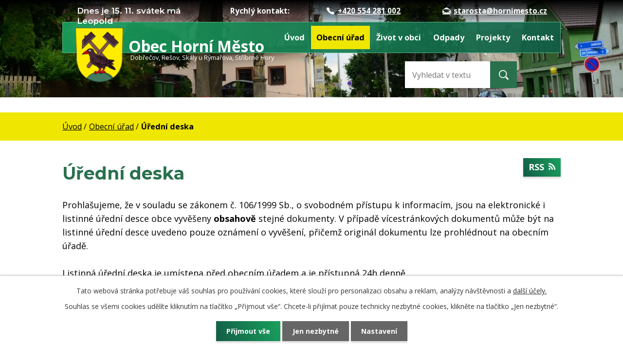

--- FILE ---
content_type: text/html; charset=utf-8
request_url: https://www.hornimesto.cz/uredni-deska?tagsRenderer-tag=2020&noticeOverview-noticesGrid-grid-page=3&noticeOverview-noticesGrid-grid-order=name%3Da%26added%3Dd&noticeOverview-noticesGrid-grid-itemsPerPage=10&mainSection-dataAggregatorCalendar-7219142-date=202104
body_size: 11096
content:
<!DOCTYPE html>
<html lang="cs" data-lang-system="cs">
	<head>



		<!--[if IE]><meta http-equiv="X-UA-Compatible" content="IE=EDGE"><![endif]-->
			<meta name="viewport" content="width=device-width, initial-scale=1, user-scalable=yes">
			<meta http-equiv="content-type" content="text/html; charset=utf-8" />
			<meta name="robots" content="index,follow" />
			<meta name="author" content="Antee s.r.o." />
			<meta name="description" content="Obec Horní Město se rozkládá na 3162ha a je nejvýše položenou obcí Rýmařovska v nadmořské výšce 675m." />
			<meta name="keywords" content="Horní Město" />
			<meta name="viewport" content="width=device-width, initial-scale=1, user-scalable=yes" />
<title>Horní Město | Úřední deska</title>

		<link rel="stylesheet" type="text/css" href="https://cdn.antee.cz/jqueryui/1.8.20/css/smoothness/jquery-ui-1.8.20.custom.css?v=2" integrity="sha384-969tZdZyQm28oZBJc3HnOkX55bRgehf7P93uV7yHLjvpg/EMn7cdRjNDiJ3kYzs4" crossorigin="anonymous" />
		<link rel="stylesheet" type="text/css" href="/style.php?nid=R0lF&amp;ver=1702542099" />
		<link rel="stylesheet" type="text/css" href="/css/libs.css?ver=1685025059" />
		<link rel="stylesheet" type="text/css" href="https://cdn.antee.cz/genericons/genericons/genericons.css?v=2" integrity="sha384-DVVni0eBddR2RAn0f3ykZjyh97AUIRF+05QPwYfLtPTLQu3B+ocaZm/JigaX0VKc" crossorigin="anonymous" />

		<script src="/js/jquery/jquery-3.0.0.min.js" ></script>
		<script src="/js/jquery/jquery-migrate-3.1.0.min.js" ></script>
		<script src="/js/jquery/jquery-ui.min.js" ></script>
		<script src="/js/jquery/jquery.ui.touch-punch.min.js" ></script>
		<script src="/js/libs.min.js?ver=1685025059" ></script>
		<script src="/js/ipo.min.js?ver=1685025035" ></script>
			<script src="/js/locales/cs.js?ver=1685013959" ></script>

			<script src='https://www.google.com/recaptcha/api.js?hl=cs&render=explicit' ></script>

		<link href="/aktuality?action=atom" type="application/atom+xml" rel="alternate" title="Aktuality">
		<link href="/uredni-deska?action=atom" type="application/atom+xml" rel="alternate" title="Úřední deska">
		<link href="/rozpocet?action=atom" type="application/atom+xml" rel="alternate" title="Rozpočet">
<link rel="preload" href="https://fonts.googleapis.com/css?family=Montserrat:400,600,700%7COpen+Sans:400,600,700&amp;display=fallback&amp;subset=latin-ext" as="font">
<link href="https://fonts.googleapis.com/css?family=Montserrat:400,600,700%7COpen+Sans:400,600,700&amp;display=fallback&amp;subset=latin-ext" rel="stylesheet">
<link href="/image.php?nid=723&amp;oid=7306968" rel="icon" type="image/png">
<link rel="shortcut icon" href="/image.php?nid=723&amp;oid=7306968">
<script>
ipo.api.live("body", function(el){
//přesun patičky
$(el).find("#ipocopyright").insertAfter("#ipocontainer");
//přidání třidy action-button
$(el).find(".backlink").addClass("action-button");
//přesun svátku do hlavičky
$(el).find("#ipoNameDay").appendTo(".svatek");
//přesun kalendáře
$(el).find(".data-aggregator-calendar").appendTo(".kalendar");
});
</script>




<link rel="preload" href="/image.php?nid=723&amp;oid=7306967" as="image">
	</head>

	<body id="page2949099" class="subpage2949099 subpage28822"
			
			data-nid="723"
			data-lid="CZ"
			data-oid="2949099"
			data-layout-pagewidth="1024"
			
			data-slideshow-timer="3"
			
						
				
				data-layout="responsive" data-viewport_width_responsive="1024"
			>



							<div id="snippet-cookiesConfirmation-euCookiesSnp">			<div id="cookieChoiceInfo" class="cookie-choices-info template_1">
					<p>Tato webová stránka potřebuje váš souhlas pro používání cookies, které slouží pro personalizaci obsahu a reklam, analýzy návštěvnosti a 
						<a class="cookie-button more" href="https://navody.antee.cz/cookies" target="_blank">další účely.</a>
					</p>
					<p>
						Souhlas se všemi cookies udělíte kliknutím na tlačítko „Přijmout vše“. Chcete-li přijímat pouze technicky nezbytné cookies, klikněte na tlačítko „Jen nezbytné“.
					</p>
				<div class="buttons">
					<a class="cookie-button action-button ajax" id="cookieChoiceButton" rel=”nofollow” href="/uredni-deska?tagsRenderer-tag=2020&amp;noticeOverview-noticesGrid-grid-page=3&amp;noticeOverview-noticesGrid-grid-order=name%3Da%26added%3Dd&amp;noticeOverview-noticesGrid-grid-itemsPerPage=10&amp;mainSection-dataAggregatorCalendar-7219142-date=202104&amp;do=cookiesConfirmation-acceptAll">Přijmout vše</a>
					<a class="cookie-button cookie-button--settings action-button ajax" rel=”nofollow” href="/uredni-deska?tagsRenderer-tag=2020&amp;noticeOverview-noticesGrid-grid-page=3&amp;noticeOverview-noticesGrid-grid-order=name%3Da%26added%3Dd&amp;noticeOverview-noticesGrid-grid-itemsPerPage=10&amp;mainSection-dataAggregatorCalendar-7219142-date=202104&amp;do=cookiesConfirmation-onlyNecessary">Jen nezbytné</a>
					<a class="cookie-button cookie-button--settings action-button ajax" rel=”nofollow” href="/uredni-deska?tagsRenderer-tag=2020&amp;noticeOverview-noticesGrid-grid-page=3&amp;noticeOverview-noticesGrid-grid-order=name%3Da%26added%3Dd&amp;noticeOverview-noticesGrid-grid-itemsPerPage=10&amp;mainSection-dataAggregatorCalendar-7219142-date=202104&amp;do=cookiesConfirmation-openSettings">Nastavení</a>
				</div>
			</div>
</div>				<div id="ipocontainer">

			<div class="menu-toggler">

				<span>Menu</span>
				<span class="genericon genericon-menu"></span>
			</div>

			<span id="back-to-top">

				<i class="fa fa-angle-up"></i>
			</span>

			<div id="ipoheader">

				<div class="row header-inner flex-container">
	<div class="svatek"></div>
	<div class="header-kontakt">
		<p>
			<strong>Rychlý kontakt:</strong> 
			<span class="header-telefon">
				<a href="tel:+420554281002">
					<span class="ikona-telefon"><img src="/file.php?nid=723&amp;oid=7306997" alt="Ikona telefon"></span>+420 554 281 002</a>
			</span>
			<a href="mailto:starosta@hornimesto.cz"><span class="ikona-telefon"><img src="/file.php?nid=723&amp;oid=7306988" alt="Ikona email"></span>starosta@hornimesto.cz</a></p>
	</div>
	<div class="logo">
		<a title="Obec Horní Město" href="/" class="header-logo">
			<span class="znak"><img src="/image.php?nid=723&amp;oid=7306967" alt="Znak obce"></span>
			<span class="nazev-obce">
				<span>Obec Horní Město</span>
				<span>Dobřečov, Rešov, Skály u Rýmařova, Stříbrné Hory</span>
			</span>
		</a>
	</div>
</div>
<div class="elasticSearchForm elasticSearch-container" id="elasticSearch-form-9070625" >
	<h4 class="newsheader">Fulltextové vyhledávání</h4>
	<div class="newsbody">
<form action="/uredni-deska?tagsRenderer-tag=2020&amp;noticeOverview-noticesGrid-grid-page=3&amp;noticeOverview-noticesGrid-grid-order=name%3Da%26added%3Dd&amp;noticeOverview-noticesGrid-grid-itemsPerPage=10&amp;mainSection-dataAggregatorCalendar-7219142-date=202104&amp;do=headerSection-elasticSearchForm-9070625-form-submit" method="post" id="frm-headerSection-elasticSearchForm-9070625-form">
<label hidden="" for="frmform-q">Fulltextové vyhledávání</label><input type="text" placeholder="Vyhledat v textu" autocomplete="off" name="q" id="frmform-q" value=""> 			<input type="submit" value="Hledat" class="action-button">
			<div class="elasticSearch-autocomplete"></div>
</form>
	</div>
</div>

<script >

	app.index.requireElasticSearchAutocomplete('frmform-q', "\/fulltextove-vyhledavani?do=autocomplete");
</script>
<div id="ipoNameDay">
	<h4 class="newsheader"><span class="date-today">15. 11.</span> <span class='name-today'>Leopold</span></h4>
	<div class="newsbody">Zítra: <span class='name-tomorrow'>Otmar</span></div>
</div>
			</div>

			<div id="ipotopmenuwrapper">

				<div id="ipotopmenu">
<h4 class="hiddenMenu">Horní menu</h4>
<ul class="topmenulevel1"><li class="topmenuitem1 noborder" id="ipomenu7219130"><a href="/">Úvod</a></li><li class="topmenuitem1 active" id="ipomenu28822"><a href="/obecni-urad">Obecní úřad</a><ul class="topmenulevel2"><li class="topmenuitem2" id="ipomenu7219133"><a href="/zakladni-informace">Základní informace</a></li><li class="topmenuitem2" id="ipomenu7219134"><a href="/popis-uradu">Popis úřadu</a></li><li class="topmenuitem2" id="ipomenu7219135"><a href="/povinne-zverejnovane-informace">Povinně zveřejňované informace</a></li><li class="topmenuitem2" id="ipomenu28825"><a href="/poskytovani-informaci-prijem-podani">Poskytování informací, příjem podání</a></li><li class="topmenuitem2" id="ipomenu4033294"><a href="/spisovy-rad">Spisový řád</a></li><li class="topmenuitem2" id="ipomenu28826"><a href="/vyhlasky-zakony-a-usneseni-zastupitelstva">Vyhlášky, zákony a usnesení zastupitelstva</a></li><li class="topmenuitem2" id="ipomenu7219156"><a href="/rozpocet">Rozpočet</a></li><li class="topmenuitem2" id="ipomenu7219136"><a href="https://cro.justice.cz/" target="_blank">Registr oznámení</a></li><li class="topmenuitem2" id="ipomenu28828"><a href="/elektronicka-podatelna">Elektronická podatelna</a></li><li class="topmenuitem2" id="ipomenu4452602"><a href="/verejne-zakazky">Veřejné zakázky</a></li><li class="topmenuitem2" id="ipomenu6308500"><a href="/poverenec-pro-ochranu-osobnich-udaju">Pověřenec pro ochranu osobních údajů</a></li><li class="topmenuitem2 active" id="ipomenu2949099"><a href="/uredni-deska">Úřední deska</a></li></ul></li><li class="topmenuitem1" id="ipomenu7219131"><a href="/zivot-v-obci">Život v obci</a><ul class="topmenulevel2"><li class="topmenuitem2" id="ipomenu28835"><a href="/aktuality">Aktuality</a></li><li class="topmenuitem2" id="ipomenu8646979"><a href="/informace-o-poplatcich">Informace o poplatcích</a><ul class="topmenulevel3"><li class="topmenuitem3" id="ipomenu9669754"><a href="/informace-o-poplatcich-2023">Informace o poplatcích 2023</a></li></ul></li><li class="topmenuitem2" id="ipomenu28836"><a href="/o-obci">O obci</a></li><li class="topmenuitem2" id="ipomenu7789257"><a href="/ceny-pronajmu-kulturniho-domu">Ceny pronájmu kulturního domu</a></li><li class="topmenuitem2" id="ipomenu7263265"><a href="/spolky-v-obci">Spolky v obci</a></li><li class="topmenuitem2" id="ipomenu28840"><a href="/historie">Historie</a><ul class="topmenulevel3"><li class="topmenuitem3" id="ipomenu29013"><a href="/obecni-symboly">Obecní symboly</a></li></ul></li><li class="topmenuitem2" id="ipomenu4137932"><a href="/strategicky-plan-rozvoje-obce">Strategický plán rozvoje obce</a></li><li class="topmenuitem2" id="ipomenu7429050"><a href="/plan-rozvoje-sportu-obce-horni-mesto-na-obdobi-2020-2030">Plán rozvoje sportu obce Horní Město na období 2020-2030</a></li><li class="topmenuitem2" id="ipomenu28837"><a href="/kulturni-pamatky">Kulturní památky</a></li><li class="topmenuitem2" id="ipomenu4455163"><a href="/fotogalerie">Fotogalerie</a></li><li class="topmenuitem2" id="ipomenu28841"><a href="/ubytovani">Ubytování a stravování</a></li><li class="topmenuitem2" id="ipomenu28844"><a href="/turistika">Turistika a podzemí</a><ul class="topmenulevel3"><li class="topmenuitem3" id="ipomenu29010"><a href="/prirodni-zajimavosti">Přírodní zajímavosti</a></li><li class="topmenuitem3" id="ipomenu29011"><a href="/turisticke-trasy">Turistické trasy</a></li><li class="topmenuitem3" id="ipomenu29012"><a href="/cyklostezky">Cyklostezky</a></li><li class="topmenuitem3" id="ipomenu3032653"><a href="/lyzarske-bezecke-trate">Lyžařské běžecké tratě</a></li></ul></li><li class="topmenuitem2" id="ipomenu874033"><a href="/uzemni-plan-horni-mesto">Územní plán Horní Město</a></li><li class="topmenuitem2" id="ipomenu1540715"><a href="/seznam-verejnych-hrist-s-piskovistem">Seznam veřejných hřišť s pískovištěm</a></li><li class="topmenuitem2" id="ipomenu6691153"><a href="/obecni-knihovna-v-hornim-meste">Obecní knihovna v Horním Městě</a></li><li class="topmenuitem2" id="ipomenu10935974"><a href="/kalendar">Kalendář</a></li><li class="topmenuitem2" id="ipomenu12644201"><a href="/stribrny-dul-hornomestske-podzemi">Stříbrný důl - hornoměstské podzemí</a></li></ul></li><li class="topmenuitem1" id="ipomenu28843"><a href="/Odpady">Odpady</a></li><li class="topmenuitem1" id="ipomenu1368400"><a href="/projekty">Projekty</a><ul class="topmenulevel2"><li class="topmenuitem2" id="ipomenu8557667"><a href="/propojeni-stavajiciho-vodovodu-ve-stribrnych-horach">Propojení stávajícího vodovodu ve Stříbrných Horách</a></li><li class="topmenuitem2" id="ipomenu7490946"><a href="/rekonstrukce-stavajicich-cov-v-ku-horni-mesto">Rekonstrukce stávajících ČOV v k.ú. Horní Město</a></li><li class="topmenuitem2" id="ipomenu7859327"><a href="/budovani-odbornych-uceben-na-zakladni-skole-v-hornim-meste">Budování odborných učeben na Základní škole v Horním Městě</a></li><li class="topmenuitem2" id="ipomenu7859134"><a href="/zajisteni-hornicky-postizeneho-uzemi-pod-centrem-obce">Zajištění hornicky postiženého území pod centrem obce</a></li><li class="topmenuitem2" id="ipomenu7971365"><a href="/separace-odpadu-rymarovsko-i-etapa">Separace odpadů Rýmařovsko - I. etapa</a></li><li class="topmenuitem2" id="ipomenu2027113"><a href="/kulturni-a-spolecenske-akce">Kulturní a společenské akce</a></li><li class="topmenuitem2" id="ipomenu1896634"><a href="/uprava-verejneho-prostranstvi-skaly-a-dobrecov">Úprava veřejného prostranství Skály a Dobřečov</a></li><li class="topmenuitem2" id="ipomenu1894924"><a href="/rekonstrukce-hasicske-zbrojnice">Rekonstrukce hasičské zbrojnice</a></li><li class="topmenuitem2" id="ipomenu1368461"><a href="/rekonstrukce-sportovniho-arealu">Rekonstrukce sportovního areálu</a></li><li class="topmenuitem2" id="ipomenu1246667"><a href="/rekonstrukce-detskeho-hriste-materske-skoly-v-obci-horni-mesto">Rekonstrukce dětského hřiště Mateřské školy v obci Horní Město</a></li><li class="topmenuitem2" id="ipomenu1135299"><a href="/zatepleni-materske-skoly">Zateplení mateřské školy</a></li><li class="topmenuitem2" id="ipomenu619277"><a href="/rekultivace-skladky">Rekultivace skládky</a></li><li class="topmenuitem2" id="ipomenu6480913"><a href="/porizeni-dopravniho-automobilu">Pořízení dopravního automobilu</a></li><li class="topmenuitem2" id="ipomenu3657024"><a href="/regenerace-centra-obce-horni-mesto-i">Regenerace centra obce Horní Město I.</a></li><li class="topmenuitem2" id="ipomenu6479898"><a href="/mokrad-ve-strbrnych-horach">Mokřad ve Střbrných Horách</a></li><li class="topmenuitem2" id="ipomenu6480933"><a href="/parkoviste-resov">Parkoviště Rešov</a></li><li class="topmenuitem2" id="ipomenu9570628"><a href="/obnova-stavajiciho-povrchu-mistnich-komunikaci-v-hornim-meste-v-k-u-horni-mesto-a-v-k-u-skaly-u-rymarova">Obnova stávajícího povrchu místních komunikací v Horním Městě v k. ú. Horní Město a v k. ú. Skály u Rýmařova</a></li><li class="topmenuitem2" id="ipomenu11913000"><a href="/projektova-priprava-horni-mesto-najemni-bydleni">Projektová příprava - Horní Město (nájemní bydlení)</a></li><li class="topmenuitem2" id="ipomenu12573635"><a href="/mistni-energeticke-koncepce-obce-horni-mesto">Místní energetické koncepce obce Horní Město</a></li></ul></li><li class="topmenuitem1" id="ipomenu7219132"><a href="/kontakt">Kontakt</a><ul class="topmenulevel2"><li class="topmenuitem2" id="ipomenu4436808"><a href="http://www.homemotoklub.estranky.cz/" target="_blank">HoMe motoklub AČR Horní Město</a></li><li class="topmenuitem2" id="ipomenu6202374"><a href="/hornicky-spolek-Bergmeister">Hornický spolek Bergmeister</a></li><li class="topmenuitem2" id="ipomenu6308815"><a href="/zs-a-ms-horni-mesto">ZŠ a MŠ Horní Město</a></li><li class="topmenuitem2" id="ipomenu2293486"><a href="http://bruntalsko.eko-mapa.cz" target="_blank">Ekomapa Bruntálska</a></li><li class="topmenuitem2" id="ipomenu1677486"><a href="/3d-mapa">3D mapa</a></li></ul></li></ul>
					<div class="cleartop"></div>
				</div>
			</div>
			<div id="ipomain">
				<div class="data-aggregator-calendar" id="data-aggregator-calendar-7219142">
	<h4 class="newsheader">Kalendář akcí</h4>
	<div class="newsbody">
<div id="snippet-mainSection-dataAggregatorCalendar-7219142-cal"><div class="blog-cal ui-datepicker-inline ui-datepicker ui-widget ui-widget-content ui-helper-clearfix ui-corner-all">
	<div class="ui-datepicker-header ui-widget-header ui-helper-clearfix ui-corner-all">
		<a class="ui-datepicker-prev ui-corner-all ajax" href="/uredni-deska?mainSection-dataAggregatorCalendar-7219142-date=202103&amp;tagsRenderer-tag=2020&amp;noticeOverview-noticesGrid-grid-page=3&amp;noticeOverview-noticesGrid-grid-order=name%3Da%26added%3Dd&amp;noticeOverview-noticesGrid-grid-itemsPerPage=10&amp;do=mainSection-dataAggregatorCalendar-7219142-reload" title="Předchozí měsíc">
			<span class="ui-icon ui-icon-circle-triangle-w">Předchozí</span>
		</a>
		<a class="ui-datepicker-next ui-corner-all ajax" href="/uredni-deska?mainSection-dataAggregatorCalendar-7219142-date=202105&amp;tagsRenderer-tag=2020&amp;noticeOverview-noticesGrid-grid-page=3&amp;noticeOverview-noticesGrid-grid-order=name%3Da%26added%3Dd&amp;noticeOverview-noticesGrid-grid-itemsPerPage=10&amp;do=mainSection-dataAggregatorCalendar-7219142-reload" title="Následující měsíc">
			<span class="ui-icon ui-icon-circle-triangle-e">Následující</span>
		</a>
		<div class="ui-datepicker-title">Duben 2021</div>
	</div>
	<table class="ui-datepicker-calendar">
		<thead>
			<tr>
				<th title="Pondělí">P</th>
				<th title="Úterý">Ú</th>
				<th title="Středa">S</th>
				<th title="Čtvrtek">Č</th>
				<th title="Pátek">P</th>
				<th title="Sobota">S</th>
				<th title="Neděle">N</th>
			</tr>

		</thead>
		<tbody>
			<tr>

				<td>

						<span class="tooltip ui-state-default ui-datepicker-other-month">29</span>
				</td>
				<td>

						<span class="tooltip ui-state-default ui-datepicker-other-month">30</span>
				</td>
				<td>

						<span class="tooltip ui-state-default ui-datepicker-other-month">31</span>
				</td>
				<td>

						<span class="tooltip ui-state-default">1</span>
				</td>
				<td>

						<span class="tooltip ui-state-default day-off holiday" title="Velký pátek">2</span>
				</td>
				<td>

						<span class="tooltip ui-state-default saturday day-off">3</span>
				</td>
				<td>

						<span class="tooltip ui-state-default sunday day-off">4</span>
				</td>
			</tr>
			<tr>

				<td>

						<span class="tooltip ui-state-default day-off holiday" title="Velikonoční pondělí">5</span>
				</td>
				<td>

						<span class="tooltip ui-state-default">6</span>
				</td>
				<td>

						<span class="tooltip ui-state-default">7</span>
				</td>
				<td>

						<span class="tooltip ui-state-default">8</span>
				</td>
				<td>

						<span class="tooltip ui-state-default">9</span>
				</td>
				<td>

						<span class="tooltip ui-state-default saturday day-off">10</span>
				</td>
				<td>

						<span class="tooltip ui-state-default sunday day-off">11</span>
				</td>
			</tr>
			<tr>

				<td>

						<span class="tooltip ui-state-default">12</span>
				</td>
				<td>

						<span class="tooltip ui-state-default">13</span>
				</td>
				<td>

						<span class="tooltip ui-state-default">14</span>
				</td>
				<td>

						<span class="tooltip ui-state-default">15</span>
				</td>
				<td>

						<span class="tooltip ui-state-default">16</span>
				</td>
				<td>

						<span class="tooltip ui-state-default saturday day-off">17</span>
				</td>
				<td>

						<span class="tooltip ui-state-default sunday day-off">18</span>
				</td>
			</tr>
			<tr>

				<td>

						<span class="tooltip ui-state-default">19</span>
				</td>
				<td>

						<span class="tooltip ui-state-default">20</span>
				</td>
				<td>

						<span class="tooltip ui-state-default">21</span>
				</td>
				<td>

						<span class="tooltip ui-state-default">22</span>
				</td>
				<td>

						<span class="tooltip ui-state-default">23</span>
				</td>
				<td>

						<span class="tooltip ui-state-default saturday day-off">24</span>
				</td>
				<td>

						<span class="tooltip ui-state-default sunday day-off">25</span>
				</td>
			</tr>
			<tr>

				<td>

						<span class="tooltip ui-state-default">26</span>
				</td>
				<td>

						<span class="tooltip ui-state-default">27</span>
				</td>
				<td>

						<span class="tooltip ui-state-default">28</span>
				</td>
				<td>

						<span class="tooltip ui-state-default">29</span>
				</td>
				<td>

						<span class="tooltip ui-state-default">30</span>
				</td>
				<td>

						<span class="tooltip ui-state-default saturday day-off holiday ui-datepicker-other-month" title="Svátek práce">1</span>
				</td>
				<td>

						<span class="tooltip ui-state-default sunday day-off ui-datepicker-other-month">2</span>
				</td>
			</tr>
		</tbody>
	</table>
</div>
</div>	</div>
</div>

				<div id="ipomainframe">
					<div id="ipopage">
<div id="iponavigation">
	<h5 class="hiddenMenu">Drobečková navigace</h5>
	<p>
			<a href="/">Úvod</a> <span class="separator">&gt;</span>
			<a href="/obecni-urad">Obecní úřad</a> <span class="separator">&gt;</span>
			<span class="currentPage">Úřední deska</span>
	</p>

</div>
						<div class="ipopagetext">
							<div class="noticeBoard view-default content with-subscribe">
								
								<h1>Úřední deska</h1>

<div id="snippet--flash"></div>
								
																	
<div class="subscribe-toolbar">
	<a href="/uredni-deska?action=atom" class="action-button tooltip" data-tooltip-content="#tooltip-content"><i class="fa fa-rss"></i> RSS</a>
	<div class="tooltip-wrapper">

		<span id="tooltip-content">Více informací naleznete <a href=/uredni-deska?action=rssGuide>zde</a>.</span>
	</div>
</div>
<hr class="cleaner">
	<div class="paragraph">
		<p>Prohlašujeme, že v souladu se zákonem č. 106/1999 Sb., o svobodném přístupu k informacím, jsou na elektronické i listinné úřední desce obce vyvěšeny <strong>obsahově</strong> stejné dokumenty. V případě vícestránkových dokumentů může být na listinné úřední desce uvedeno pouze oznámení o vyvěšení, přičemž originál dokumentu lze prohlédnout na obecním úřadě.<br><br>Listinná úřední deska je umístena před obecním úřadem a je přístupná 24h denně.</p>			</div>

					<div class="tags table-row auto type-tags">
<form action="/uredni-deska?tagsRenderer-tag=2020&amp;noticeOverview-noticesGrid-grid-page=3&amp;noticeOverview-noticesGrid-grid-order=name%3Da%26added%3Dd&amp;noticeOverview-noticesGrid-grid-itemsPerPage=10&amp;mainSection-dataAggregatorCalendar-7219142-date=202104&amp;do=multiTagsRenderer-multiChoiceTags-submit" method="post" id="frm-multiTagsRenderer-multiChoiceTags">
			<a class="box-by-content" href="/uredni-deska?tagsRenderer-tag=2020&amp;noticeOverview-noticesGrid-grid-page=3&amp;noticeOverview-noticesGrid-grid-order=name%3Da%26added%3Dd&amp;noticeOverview-noticesGrid-grid-itemsPerPage=10&amp;mainSection-dataAggregatorCalendar-7219142-date=202104" title="Ukázat vše">Kategorie:</a>
<span><input type="checkbox" name="tags[]" id="frm-multiTagsRenderer-multiChoiceTagsiChoiceTags-tags-0" value="2023"><label for="frm-multiTagsRenderer-multiChoiceTagsiChoiceTags-tags-0">2023</label><br></span><span><input type="checkbox" name="tags[]" id="frm-multiTagsRenderer-multiChoiceTagsiChoiceTags-tags-1" value="2024"><label for="frm-multiTagsRenderer-multiChoiceTagsiChoiceTags-tags-1">2024</label><br></span><span><input type="checkbox" name="tags[]" id="frm-multiTagsRenderer-multiChoiceTagsiChoiceTags-tags-2" value="2025"><label for="frm-multiTagsRenderer-multiChoiceTagsiChoiceTags-tags-2">2025</label><br></span> <input type="submit" class="action-button" name="filter" id="frmmultiChoiceTags-filter" value="Filtrovat"> </form>
	</div>
	<script >
	$(document).ready(function() {
		$('.tags-selection select[multiple]').select2({
			placeholder: 'Vyberte štítky',
		  	width: '300px'
		});
		$('#frmmultiSelectTags-tags').change(function() {
			$('#frm-multiTagsRenderer-multiSelectTags input[type="submit"]').click();
		});
		$('#frm-multiTagsRenderer-multiChoiceTags input[type="checkbox"]').change(function() {
			$('#frm-multiTagsRenderer-multiChoiceTags input[type="submit"]').click();
		});
	})
</script>
		<hr class="cleaner">
<div id="snippet--overview">	<div id="snippet-noticeOverview-noticesGrid-grid">			<div id="snippet-noticeOverview-noticesGrid-grid-grid">

<form action="/uredni-deska?tagsRenderer-tag=2020&amp;noticeOverview-noticesGrid-grid-page=3&amp;noticeOverview-noticesGrid-grid-order=name%3Da%26added%3Dd&amp;noticeOverview-noticesGrid-grid-itemsPerPage=10&amp;mainSection-dataAggregatorCalendar-7219142-date=202104&amp;do=noticeOverview-noticesGrid-grid-form-submit" method="post" id="frm-noticeOverview-noticesGrid-grid-form" class="datagrid">
<table class="datagrid">
	<thead>
		<tr class="header">
			<th class="active"><a href="/uredni-deska?noticeOverview-noticesGrid-grid-by=name&amp;tagsRenderer-tag=2020&amp;noticeOverview-noticesGrid-grid-page=3&amp;noticeOverview-noticesGrid-grid-order=name%3Da%26added%3Dd&amp;noticeOverview-noticesGrid-grid-itemsPerPage=10&amp;mainSection-dataAggregatorCalendar-7219142-date=202104&amp;do=noticeOverview-noticesGrid-grid-order" class="datagrid-ajax">N&aacute;zev<span>1</span></a><span class="positioner"><a class="datagrid-ajax active" href="/uredni-deska?noticeOverview-noticesGrid-grid-by=name&amp;noticeOverview-noticesGrid-grid-dir=a&amp;tagsRenderer-tag=2020&amp;noticeOverview-noticesGrid-grid-page=3&amp;noticeOverview-noticesGrid-grid-order=name%3Da%26added%3Dd&amp;noticeOverview-noticesGrid-grid-itemsPerPage=10&amp;mainSection-dataAggregatorCalendar-7219142-date=202104&amp;do=noticeOverview-noticesGrid-grid-order"><span class="up"></span></a><a class="datagrid-ajax" href="/uredni-deska?noticeOverview-noticesGrid-grid-by=name&amp;noticeOverview-noticesGrid-grid-dir=d&amp;tagsRenderer-tag=2020&amp;noticeOverview-noticesGrid-grid-page=3&amp;noticeOverview-noticesGrid-grid-order=name%3Da%26added%3Dd&amp;noticeOverview-noticesGrid-grid-itemsPerPage=10&amp;mainSection-dataAggregatorCalendar-7219142-date=202104&amp;do=noticeOverview-noticesGrid-grid-order"><span class="down"></span></a></span></th>
		
			<th class="active"><a href="/uredni-deska?noticeOverview-noticesGrid-grid-by=added&amp;tagsRenderer-tag=2020&amp;noticeOverview-noticesGrid-grid-page=3&amp;noticeOverview-noticesGrid-grid-order=name%3Da%26added%3Dd&amp;noticeOverview-noticesGrid-grid-itemsPerPage=10&amp;mainSection-dataAggregatorCalendar-7219142-date=202104&amp;do=noticeOverview-noticesGrid-grid-order" class="datagrid-ajax">Vyv&#283;&scaron;eno<span>2</span></a><span class="positioner"><a class="datagrid-ajax" href="/uredni-deska?noticeOverview-noticesGrid-grid-by=added&amp;noticeOverview-noticesGrid-grid-dir=a&amp;tagsRenderer-tag=2020&amp;noticeOverview-noticesGrid-grid-page=3&amp;noticeOverview-noticesGrid-grid-order=name%3Da%26added%3Dd&amp;noticeOverview-noticesGrid-grid-itemsPerPage=10&amp;mainSection-dataAggregatorCalendar-7219142-date=202104&amp;do=noticeOverview-noticesGrid-grid-order"><span class="up"></span></a><a class="datagrid-ajax active" href="/uredni-deska?noticeOverview-noticesGrid-grid-by=added&amp;noticeOverview-noticesGrid-grid-dir=d&amp;tagsRenderer-tag=2020&amp;noticeOverview-noticesGrid-grid-page=3&amp;noticeOverview-noticesGrid-grid-order=name%3Da%26added%3Dd&amp;noticeOverview-noticesGrid-grid-itemsPerPage=10&amp;mainSection-dataAggregatorCalendar-7219142-date=202104&amp;do=noticeOverview-noticesGrid-grid-order"><span class="down"></span></a></span></th>
		
			<th><a href="/uredni-deska?noticeOverview-noticesGrid-grid-by=archived&amp;tagsRenderer-tag=2020&amp;noticeOverview-noticesGrid-grid-page=3&amp;noticeOverview-noticesGrid-grid-order=name%3Da%26added%3Dd&amp;noticeOverview-noticesGrid-grid-itemsPerPage=10&amp;mainSection-dataAggregatorCalendar-7219142-date=202104&amp;do=noticeOverview-noticesGrid-grid-order" class="datagrid-ajax">Sejmuto</a><span class="positioner"><a class="datagrid-ajax" href="/uredni-deska?noticeOverview-noticesGrid-grid-by=archived&amp;noticeOverview-noticesGrid-grid-dir=a&amp;tagsRenderer-tag=2020&amp;noticeOverview-noticesGrid-grid-page=3&amp;noticeOverview-noticesGrid-grid-order=name%3Da%26added%3Dd&amp;noticeOverview-noticesGrid-grid-itemsPerPage=10&amp;mainSection-dataAggregatorCalendar-7219142-date=202104&amp;do=noticeOverview-noticesGrid-grid-order"><span class="up"></span></a><a class="datagrid-ajax" href="/uredni-deska?noticeOverview-noticesGrid-grid-by=archived&amp;noticeOverview-noticesGrid-grid-dir=d&amp;tagsRenderer-tag=2020&amp;noticeOverview-noticesGrid-grid-page=3&amp;noticeOverview-noticesGrid-grid-order=name%3Da%26added%3Dd&amp;noticeOverview-noticesGrid-grid-itemsPerPage=10&amp;mainSection-dataAggregatorCalendar-7219142-date=202104&amp;do=noticeOverview-noticesGrid-grid-order"><span class="down"></span></a></span></th>
		</tr>
	
		<tr class="filters">
			<td><input type="text" size="5" name="filters[name]" id="frm-datagrid-noticeOverview-noticesGrid-grid-form-filters-name" value="" class="text"></td>
		
			<td><input type="text" size="5" name="filters[added]" id="frm-datagrid-noticeOverview-noticesGrid-grid-form-filters-added" value="" class="text"></td>
		
			<td><input type="text" size="5" name="filters[archived]" id="frm-datagrid-noticeOverview-noticesGrid-grid-form-filters-archived" value="" class="text">
			<input type="submit" name="filterSubmit" id="frm-datagrid-noticeOverview-noticesGrid-grid-form-filterSubmit" value="Filtrovat" class="button" title="Filtrovat">
		</td>
		</tr>
	</thead>

	<tfoot>
		<tr class="footer">
			<td colspan="3"> <span class="paginator"><a class="datagrid-ajax" href="/uredni-deska?noticeOverview-noticesGrid-grid-goto=1&amp;tagsRenderer-tag=2020&amp;noticeOverview-noticesGrid-grid-page=3&amp;noticeOverview-noticesGrid-grid-order=name%3Da%26added%3Dd&amp;noticeOverview-noticesGrid-grid-itemsPerPage=10&amp;mainSection-dataAggregatorCalendar-7219142-date=202104&amp;do=noticeOverview-noticesGrid-grid-page" title="First"><span class="paginator-first"></span></a><a class="datagrid-ajax" href="/uredni-deska?noticeOverview-noticesGrid-grid-goto=2&amp;tagsRenderer-tag=2020&amp;noticeOverview-noticesGrid-grid-page=3&amp;noticeOverview-noticesGrid-grid-order=name%3Da%26added%3Dd&amp;noticeOverview-noticesGrid-grid-itemsPerPage=10&amp;mainSection-dataAggregatorCalendar-7219142-date=202104&amp;do=noticeOverview-noticesGrid-grid-page" title="P&#345;edchoz&iacute;"><span class="paginator-prev"></span></a><span class="paginator-controls"><label for="frm-datagrid-noticeOverview-noticesGrid-grid-form-page">Str&aacute;nka</label> <input type="text" size="1" name="page" id="frm-datagrid-noticeOverview-noticesGrid-grid-form-page" value="3"> z 4</span><a class="datagrid-ajax" href="/uredni-deska?noticeOverview-noticesGrid-grid-goto=4&amp;tagsRenderer-tag=2020&amp;noticeOverview-noticesGrid-grid-page=3&amp;noticeOverview-noticesGrid-grid-order=name%3Da%26added%3Dd&amp;noticeOverview-noticesGrid-grid-itemsPerPage=10&amp;mainSection-dataAggregatorCalendar-7219142-date=202104&amp;do=noticeOverview-noticesGrid-grid-page" title="N&aacute;sleduj&iacute;c&iacute;"><span class="paginator-next"></span></a><a class="datagrid-ajax" href="/uredni-deska?noticeOverview-noticesGrid-grid-goto=4&amp;tagsRenderer-tag=2020&amp;noticeOverview-noticesGrid-grid-page=3&amp;noticeOverview-noticesGrid-grid-order=name%3Da%26added%3Dd&amp;noticeOverview-noticesGrid-grid-itemsPerPage=10&amp;mainSection-dataAggregatorCalendar-7219142-date=202104&amp;do=noticeOverview-noticesGrid-grid-page" title="Last"><span class="paginator-last"></span></a><input type="submit" name="pageSubmit" id="frm-datagrid-noticeOverview-noticesGrid-grid-form-pageSubmit" value="Zm&#283;nit str&aacute;nku" title="Zm&#283;nit str&aacute;nku"></span> <span class="grid-info">Z&aacute;znamy 21 - 30 z 36 | Zobrazit: <select name="items" id="frm-datagrid-noticeOverview-noticesGrid-grid-form-items"><option value="10" selected>10</option><option value="20">20</option><option value="50">50</option></select><input type="submit" name="itemsSubmit" id="frm-datagrid-noticeOverview-noticesGrid-grid-form-itemsSubmit" value="Zm&#283;nit" title="Zm&#283;nit"></span></td>
		</tr>
	</tfoot>

	<tbody>
		<tr>
			<td><a href="/uredni-deska?action=detail&amp;id=909">Rozpo&#269;tov&eacute; opat&#345;en&iacute; &#269;.2/2024 <span class="tooltip fa fa-file-o" title="1 p&#345;&iacute;loha"></span></a></td>
		
			<td><a href="/uredni-deska?action=detail&amp;id=909">25. 4. 2024</a></td>
		
			<td></td>
		</tr>
	
		<tr class="even">
			<td><a href="/uredni-deska?action=detail&amp;id=912">Rozpo&#269;tov&eacute; opat&#345;en&iacute; &#269;.3/2024 <span class="tooltip fa fa-file-o" title="1 p&#345;&iacute;loha"></span></a></td>
		
			<td><a href="/uredni-deska?action=detail&amp;id=912">17. 5. 2024</a></td>
		
			<td></td>
		</tr>
	
		<tr>
			<td><a href="/uredni-deska?action=detail&amp;id=924">Rozpo&#269;tov&eacute; opat&#345;en&iacute; &#269;.5/2024 <span class="tooltip fa fa-file-o" title="1 p&#345;&iacute;loha"></span></a></td>
		
			<td><a href="/uredni-deska?action=detail&amp;id=924">15. 7. 2024</a></td>
		
			<td></td>
		</tr>
	
		<tr class="even">
			<td><a href="/uredni-deska?action=detail&amp;id=930">Rozpo&#269;tov&eacute; opat&#345;en&iacute; &#269;.6/2024 <span class="tooltip fa fa-file-o" title="1 p&#345;&iacute;loha"></span></a></td>
		
			<td><a href="/uredni-deska?action=detail&amp;id=930">5. 8. 2024</a></td>
		
			<td></td>
		</tr>
	
		<tr>
			<td><a href="/uredni-deska?action=detail&amp;id=935">Rozpo&#269;tov&eacute; opat&#345;en&iacute; &#269;.7/2024 <span class="tooltip fa fa-file-o" title="1 p&#345;&iacute;loha"></span></a></td>
		
			<td><a href="/uredni-deska?action=detail&amp;id=935">5. 9. 2024</a></td>
		
			<td></td>
		</tr>
	
		<tr class="even">
			<td><a href="/uredni-deska?action=detail&amp;id=960">Schv&aacute;len&yacute; rozpo&#269;et obce Horn&iacute; M&#283;sto na rok 2025 <span class="tooltip fa fa-file-o" title="1 p&#345;&iacute;loha"></span></a></td>
		
			<td><a href="/uredni-deska?action=detail&amp;id=960">19. 12. 2024</a></td>
		
			<td></td>
		</tr>
	
		<tr>
			<td><a href="/uredni-deska?action=detail&amp;id=885">Schv&aacute;len&yacute; st&#345;edn&#283;dob&yacute; v&yacute;hled rozpo&#269;tu obce Horn&iacute; M&#283;sto na r.2025-2027 <span class="tooltip fa fa-file-o" title="1 p&#345;&iacute;loha"></span></a></td>
		
			<td><a href="/uredni-deska?action=detail&amp;id=885">20. 12. 2023</a></td>
		
			<td></td>
		</tr>
	
		<tr class="even">
			<td><a href="/uredni-deska?action=detail&amp;id=992">Schv&aacute;len&yacute; z&aacute;v&#283;re&#269;n&yacute; &uacute;&#269;et Obce Horn&iacute; M&#283;sto za rok 2024 <span class="tooltip fa fa-files-o" title="5 p&#345;&iacute;loh"></span></a></td>
		
			<td><a href="/uredni-deska?action=detail&amp;id=992">19. 6. 2025</a></td>
		
			<td></td>
		</tr>
	
		<tr>
			<td><a href="/uredni-deska?action=detail&amp;id=921">Schv&aacute;len&yacute; z&aacute;v&#283;re&#269;n&yacute; &uacute;&#269;et za rok 2023-Obec Horn&iacute; M&#283;sto <span class="tooltip fa fa-files-o" title="4 p&#345;&iacute;lohy"></span></a></td>
		
			<td><a href="/uredni-deska?action=detail&amp;id=921">25. 6. 2024</a></td>
		
			<td></td>
		</tr>
	
		<tr class="even">
			<td><a href="/uredni-deska?action=detail&amp;id=858">Smlouva o poskytnut&iacute; n&aacute;vratn&eacute; finan&#269;n&iacute; v&yacute;pomoci a o poskytnut&iacute; dotace - Sdru&#382;en&iacute; obc&iacute; R&yacute;ma&#345;ovska <span class="tooltip fa fa-file-o" title="1 p&#345;&iacute;loha"></span></a></td>
		
			<td><a href="/uredni-deska?action=detail&amp;id=858">4. 8. 2023</a></td>
		
			<td><a href="/uredni-deska?action=detail&amp;id=858">7. 8. 2026</a></td>
		</tr>
	</tbody>
</table>
</form>

</div>		<hr class="cleaner">
	</div><div class="last-updated">Naposledy změněno: 12. 11. 2025 14:15</div>
</div>
	<div class="paragraph">
		<p> </p>
<p> </p>			</div>
															</div>
						</div>
					</div>


					

					

					<div class="hrclear"></div>
					<div id="ipocopyright">
<div class="copyright">
	<div class="row copyright__inner flex-container">
	<h2>Horní Město</h2>
	<div class="copy-kontakt">
		<h3>Adresa:</h3>
		<p>
			Horní Město 97,<br>
			793 44 Horní Město
		</p>
		<div>
			<p><strong>Telefon:</strong> <a href="tel:+420554281002">+420 554 281 002</a></p>
			<p>
				<strong>E-mail:</strong> <a href="mailto:starosta@hornimesto.cz">starosta@hornimesto.cz</a><br>
				<a href="mailto:podatelna@hornimesto.cz">podatelna@hornimesto.cz</a>
			</p>
		</div>
	</div>
	<div class="copy-hodiny">
		<h3>Úřední hodiny:</h3>
		<p><span>Pondělí a středa:</span> 8:00 - 12:00 / 13:00 - 17:00</p>
		<div>
			<p><strong>Číslo účtu:</strong> 1856949349/0800</p>
			<p><strong>ID datové schránky:</strong> azrbd7c</p>
		</div>
	</div>
	<div class="copy-mapa">
		<a title="Zobrazit obec na mapě" href="https://goo.gl/maps/bab1BPN2hNhd6ahW7" target="_blank" rel="noopener noreferrer">
			<span class="copy-image"><img src="/file.php?nid=723&amp;oid=7306990" alt="Mapa"></span>
			<span class="action-button">Zobrazit na mapě</span>
		</a>
	</div>
</div>
<div class="row antee">
	<div>
		© 2025 Horní Město, <a href="mailto:starosta@hornimesto.cz">Kontaktovat webmastera</a>, <span id="links"><a href="/mapa-stranek">Mapa stránek</a>, <a href="/prohlaseni-o-pristupnosti">Prohlášení o přístupnosti</a></span><br>ANTEE s.r.o. - <a href="https://www.antee.cz" rel="nofollow">Tvorba webových stránek</a>, Redakční systém IPO
	</div>
</div>
</div>
					</div>
					<div id="ipostatistics">
<script >
	var _paq = _paq || [];
	_paq.push(['disableCookies']);
	_paq.push(['trackPageView']);
	_paq.push(['enableLinkTracking']);
	(function() {
		var u="https://matomo.antee.cz/";
		_paq.push(['setTrackerUrl', u+'piwik.php']);
		_paq.push(['setSiteId', 2955]);
		var d=document, g=d.createElement('script'), s=d.getElementsByTagName('script')[0];
		g.defer=true; g.async=true; g.src=u+'piwik.js'; s.parentNode.insertBefore(g,s);
	})();
</script>
<script >
	$(document).ready(function() {
		$('a[href^="mailto"]').on("click", function(){
			_paq.push(['setCustomVariable', 1, 'Click mailto','Email='+this.href.replace(/^mailto:/i,'') + ' /Page = ' +  location.href,'page']);
			_paq.push(['trackGoal', null]);
			_paq.push(['trackPageView']);
		});

		$('a[href^="tel"]').on("click", function(){
			_paq.push(['setCustomVariable', 1, 'Click telefon','Telefon='+this.href.replace(/^tel:/i,'') + ' /Page = ' +  location.href,'page']);
			_paq.push(['trackPageView']);
		});
	});
</script>
					</div>

					<div id="ipofooter">
						<!--<div class="rozhlas-banner-container"><a class="rozhlas-banner__icon animated pulse" title="Zobrazit mobilní rozhlas" href="#"> <img src="/img/mobilni-rozhlas/banner_icon.png" alt="logo" /> <span class="rozhlas-title">Mobilní <br />Rozhlas</span> <span class="rozhlas-subtitle">Novinky z úřadu přímo do vašeho telefonu</span> </a>
	<div class="rozhlas-banner">
		<div class="rozhlas-banner__close"><a title="zavřít"><img src="/img/mobilni-rozhlas/banner_close-icon.svg" alt="zavřít" /></a></div>
		<div class="rozhlas-banner__logo"><a title="Mobilní rozhlas" href="https://www.mobilnirozhlas.cz/" target="_blank" rel="noopener noreferrer"> <img src="/img/mobilni-rozhlas/banner_mr_logo-dark.svg" alt="mobilní rozhlas" /> </a></div>
		<div class="rozhlas-banner__text"><span>Důležité informace ze samosprávy <br />přímo do telefonu</span></div>
		<div class="rozhlas-banner__image"><img src="/img/mobilni-rozhlas/banner_foto.png" alt="foto aplikace" /></div>
		<div class="rozhlas-banner__cta"><a class="rozhlas-banner-btn rozhlas-banner-btn--telefon" title="Odebírat" href="https://hornimesto.mobilnirozhlas.cz/registrace" target="_blank" rel="noopener noreferrer"> Odebírat zprávy do telefonu </a> <a class="rozhlas-banner-btn rozhlas-banner-btn--nastenka" title="Nástěnka" href="https://hornimesto.mobilnirozhlas.cz/" target="_blank" rel="noopener noreferrer"> Zobrazit nástěnku </a> <a class="rozhlas-banner-btn rozhlas-banner-btn--app" title="Aplikace" href="http://ipopage/?oid=8145390"> Stáhnout mobilní aplikaci </a></div>
	</div>
</div>
<script>// <![CDATA[
	ipo.api.live('.rozhlas-banner-container', function(el) {
		$('.rozhlas-banner__icon').click(function(e) {
			$(el).toggleClass('open')
			if ($(el).hasClass('open')) {
				$('.rozhlas-banner').css('display', 'block')
			} else {
				$(el).removeClass('open')
				$('.rozhlas-banner').css('display', 'none')
			}
			e.preventDefault()
		})
		$('.rozhlas-banner__close a').click(function(e) {
			$(el).removeClass('open')
			$(el).find('.rozhlas-banner').css('display', 'none')
		})
	})
	// ]]></script>-->
					</div>
				</div>
			</div>
		</div>
	</body>
</html>


--- FILE ---
content_type: text/javascript
request_url: https://www.gstatic.com/recaptcha/releases/TkacYOdEJbdB_JjX802TMer9/recaptcha__cs.js
body_size: 355716
content:
(function(){/*

 Copyright The Closure Library Authors.
 SPDX-License-Identifier: Apache-2.0
*/
/*

 Copyright Google LLC
 SPDX-License-Identifier: Apache-2.0
*/
/*


 Copyright (c) 2015-2018 Google, Inc., Netflix, Inc., Microsoft Corp. and contributors
 Licensed under the Apache License, Version 2.0 (the "License");
 you may not use this file except in compliance with the License.
 You may obtain a copy of the License at
     http://www.apache.org/licenses/LICENSE-2.0
 Unless required by applicable law or agreed to in writing, software
 distributed under the License is distributed on an "AS IS" BASIS,
 WITHOUT WARRANTIES OR CONDITIONS OF ANY KIND, either express or implied.
 See the License for the specific language governing permissions and
 limitations under the License.
*/
/*

 Copyright 2018 Google Inc
 SPDX-License-Identifier: Apache-2.0
*/
/*

 Copyright 2005, 2007 Bob Ippolito. All Rights Reserved.
 Copyright The Closure Library Authors.
 SPDX-License-Identifier: MIT
*/
/*
 Copyright The Closure Library Authors.
 SPDX-License-Identifier: Apache-2.0
*/
var a=function(){return[function(L,m,V,u,H,v,X,D,K,f){if((L>>1&3)==(K=[null,5,"push"],1))if(Hx.call(this),m[vx()]&&(this.headers=m[vx()],this.statusCode=m[Px()],delete m[vx()],delete m[Px()]),H=m[tw()]){a:{for(V in H){u=V;break a}u=void 0}this.data=(this.i=u)?N[41](49,H,this.i):H}else this.data=m;if(((((((L^6)&16)<1&&(L>>2&15)>=K[1]&&(H=[1,null,"recaptcha-checkbox"],u=P[40](10,ZN,H[2]),ay.call(this,H[1],u,V),this.Z=H[0],this.V=H[1],this.tabIndex=m&&isFinite(m)&&m%H[0]==0&&m>0?m:0),L)|1)&12)<7&&L+
K[1]>>4>=0&&(M6.call(this,Ui.width,Ui.height,m||TJ),this.X=K[0],this.O={CN:{Aa:null,element:null}},this.M$=K[0],this.Jh=1,this.metadata=K[0],this.YF=void 0),L)+6<23&&L+7>=16){for(X=(v=V,H.split(m)),D=[];v>u&&X.length;)D[K[2]](X.shift()),v--;f=(X.length&&D[K[2]](X.join(m)),D)}return f},function(L,m,V,u,H,v,X,D,K){return(L&13)==((L+3&(D=[2,25,"postMessage"],29))<L&&(L-D[0]^D[1])>=L&&(a[10](89,m,v),b[1](D[0],u,H,function(f,l){U[42](10,f>>>V,l>>>V,X)})),L)&&(H=H===void 0?new Map:H,v=v===void 0?null:v,
N[10](4),X=new MessageChannel,V[D[2]](Iy,J[43](D[0],m,u),[X.port2]),K=new Cf(X.port1,H,v,u,X)),K},function(L,m,V,u,H,v,X){if(!(L+(v=[33,98,2],3)>>4))a:switch(typeof V){case "bigint":X=!0;break a;case "number":X=ja(V);break a;case "string":X=m||Bx?Wx.test(V):!!V&&isFinite(V);break a;default:X=!1}return((L+((L|72)==L&&(V=~m.BF+1|0,X=J[9](v[1],V,~m.bB+!V|0)),4)^24)<L&&(L+6&49)>=L&&(m.Y!==2?X=!1:(H=N[47](v[0],0,m),P[15](16,V,u,H===P[7](13)?void 0:H),X=!0)),L>>v[2]&15)>=3&&(L<<1&12)<4&&(X=a[30](28,void 0,
u==null?u:k[44](19,!0,u),m,V)),X},function(L,m,V,u,H,v,X,D,K,f){if((((L-(((L-2^(f=[8,"setTimeout","handleEvent"],3))>=L&&(L+7&51)<L&&(u=m.jK,V=m.WO,K=b[45](72,N[2](25,b[45](97,iZ(),"<div><div></div>"),p[12](7,{id:V,name:u})),si())),L|32)==L&&(u=new Sa,K=b[7](82,V,Ei,m,2,u)),7)&11)==2&&(H=H===void 0?document:H,X=(D=(v=H).querySelector)==m?void 0:D.call(v,u+"[nonce]"),K=X==m?"":X[F0()]||X.getAttribute(F0())||V),L)+3^19)<L&&(L-f[0]|86)>=L){if(typeof m==="function")u&&(m=cx(m,u));else if(m&&typeof m[f[2]]==
"function")m=cx(m[f[2]],m);else throw Error("Invalid listener argument");K=Number(V)>2147483647?-1:Ql[f[1]](m,V||0)}return(L<<2&12)<3&&(L^39)>>4>=3&&(K=N[41](20,m)?H.Id.send($b,u,V).catch(function(){return u}):null),K},function(L,m,V,u,H,v,X,D,K,f,l,g,A,t,Z){if((t=["call",2,1],L&114)==L)if(D=[10,0,1],V.charAt(D[t[2]])=="-")Z=a[t[1]](73,a[4](t[1],8,V.substring(D[t[1]]),u));else if(g=parseInt(V,u||D[0]),g<=9007199254740991)Z=new mD(g%4294967296|D[t[2]],g/4294967296|D[t[2]]);else{if(V.length==D[t[2]])throw Error("number format error: empty string");
if(V.indexOf(VZ())>=D[t[2]])throw Error('number format error: interior "-" character: '+V);if((f=u||D[0],f<t[1])||36<f)throw Error("radix out of range: "+f);for(X=(K=U[34](17,uQ(f,m)),H6),H=D[t[2]];H<V.length;H+=m)v=v6(m,V.length-H),A=parseInt(V.substring(H,H+v),f),v<m?(l=U[34](16,uQ(f,v)),X=X.multiply(l).add(U[34](21,A))):(X=X.multiply(K),X=X.add(U[34](14,A)));Z=X}if(L>>t[2]<10&&(L|7)>=9)oI[t[0]](this,"d");return(L^3)&3||(typeof m==="function"?Z=m:(m[XK]||(m[XK]=function(M){return m.handleEvent(M)}),
Z=m[XK])),Z},function(L,m,V,u,H,v,X,D,K,f,l,g){if((L+(l=["navigator","Y",7],5)&l[2])==1)a:{if(!(X=X===void 0?KQ:X,N9)){if(K=(f=v[l[0]])==V?void 0:f.userAgentData,!K||typeof K.getHighEntropyValues!=="function"||K.brands&&typeof K.brands.map!=="function"){g=Promise.reject(Error("UACH unavailable"));break a}typeof(J[l[2]](11,1,4096,(K.brands||[]).map(function(A,t,Z,M){return(Z=(M=[1,33,59],new lQ),t=d[M[1]](M[2],Z,M[0],A.brand),d)[M[1]](61,t,2,A.version)})),K).mobile==="boolean"&&p[36](10,2,K.mobile,
ge),N9=K.getHighEntropyValues(X)}g=(D=new Set(X),N9).then(function(A,t,Z){return((t=b[30](64,(Z=["has",33,"uaFullVersion"],2),ge),D[Z[0]](AI())&&d[Z[1]](61,t,H,A.platform),D[Z[0]](tI())&&d[Z[1]](61,t,m,A.platformVersion),D[Z[0]](ZO())&&d[Z[1]](59,t,u,A.architecture),D[Z[0]](aI())&&d[Z[1]](63,t,6,A.model),D[Z[0]](JI()))&&d[Z[1]](57,t,7,A[Z[2]]),t).C()}).catch(function(){return ge.C()})}if((L<<1>=16&&(L<<1&8)<l[2]&&(xb.call(this),this.request=m,this.errorCode=(this.Z=V)?N[27](25,2,this.Z):-1,this.O=
(H=(u=this.Z)==null?void 0:u[l[1]])!=null?H:null),L-4)<<1>=L&&(L-6^32)<L)if(kb){for(X=(D=(H=pQ.test(u)?u.replace(pQ,N[32].bind(null,21)):u,atob(H)),new Uint8Array(D.length)),v=m;v<D.length;v++)X[v]=D.charCodeAt(v);g=X}else g=b[46](17,V,m,u);return g},function(L,m,V,u,H,v,X,D,K,f,l){if(!(((((l=[26,2,32],L)>>1&7)==l[1]&&(u=["",2147483648,"-"],V&u[1]?(k[39](94)?X=u[0]+(BigInt(V|0)<<BigInt(l[2])|BigInt(m>>>0)):(H=d[35](97,U[18](72,1,m,V)),D=H.next().value,K=H.next().value,X=u[l[1]]+P[33](27,D,K)),v=X):
v=P[33](l[0],m,V),f=v),L&43)==L&&(p[41](5,null,V),P[41](34,V.N),V.N=m,d[24](5,V.F),V.Z&&(u=V.Z,V.Z=m,u.abort(),u.dispose())),L|9)>>4)){for(v=((H=(yZ(V,{frameborder:"0",scrolling:"no",sandbox:"allow-forms allow-popups allow-same-origin allow-scripts allow-top-navigation"}),Tb(II,V)),X=["allow-modals","allow-popups-to-escape-sandbox","allow-storage-access-by-user-activation"],H).src=k[37](43,u).toString(),m);v<X.length;v++)H.sandbox&&H.sandbox.supports&&H.sandbox.add&&H.sandbox.supports(X[v])&&H.sandbox.add(X[v]);
f=H}return f},function(L,m,V,u,H,v,X,D,K,f,l,g,A,t,Z){if((L&108)==(Z=[15,"J",64],L)){if((A=(l=["CrOS",0,"MSIE"],g={title:re(),tabindex:u,width:String(v.width),height:String(v.height),role:Yb(),name:CQ+D[Z[1]]},K=k[41](32,"Safari")&&I[8](53,m,k[29](12,V,l[2],2,"Opera"),"17.5")>=l[1],I[20](25,"iPad")&&U[Z[0]](Z[2],m,"kaios",l[0],l[1])),K)||A)g[Gb()]=B6();((f=(D.i=a[6](6,l[1],g,I[10](14,null,X)),ee()),D).i.onload=function(M,O){M=p[19](42,(O=[1,43,3],O[2]),a[2](24,2,N[O[1]](24,O[0],5),f),ee()-f),(0,iQ.nF)(M)},
H).appendChild(D.i)}return(L>>2&7)<1&&L+7>=9&&(this.promise=new Promise(function(M,O){V=(m=O,M)}),this.resolve=V,this.reject=m),t},function(L,m,V,u,H){return((u=[4,13,11],(L|48)==L)&&(H=Y[3](u[2],"</div>",'">',m.label)),(L^31)>=u[1]&&(L^47)>>u[0]<1)&&(H=RegExp("^https://www.gstatic.c..?/recaptcha/releases/TkacYOdEJbdB_JjX802TMer9/recaptcha__.*")),(L&43)==L&&(H=I[18](62,void 0,m,V,sl)),H},function(L,m,V,u,H,v,X,D,K){if(!(D=[28,'"><div id="rc-prepositional-target" class="',25],L>>2&5)){if(V.o)throw new TypeError("Generator is already running");
V.o=m}if(!((L^18)>>4)){for(u=(v=(V='<div class="'+d[D[X=(H=[1,"</td></tr>","</table></div></div>"],m).text,0]](98,"rc-prepositional-challenge")+D[1]+d[D[0]](52,"rc-prepositional-target")+'" dir="ltr"><div tabIndex="0" class="'+d[D[0]](97,"rc-prepositional-instructions")+'"></div><table class="'+d[D[0]](52,"rc-prepositional-table")+'" role="region">',nQ(0,Se(X.length-0))),0);u<v;u++)V+='<tr role="presentation"><td role="checkbox" tabIndex="0">'+a[42](D[2],X[u*H[0]])+H[1];K=El(V+H[2])}return K},function(L,
m,V,u,H,v,X,D,K,f,l,g,A,t,Z){if((((((Z=["Z",42,20],L)^78)&26)==2&&H!=V&&(X=parseInt(H,10),FK(X),N[35](55,u,v,0),N[40](Z[2],m,v[Z[0]],X)),L-3)&11)==2)if(v=[0,16,4294967296],V.length<v[1])I[38](Z[1],v[0],Number(V));else if(k[39](90))g=BigInt(V),c6=Number(g&BigInt(4294967295))>>>v[0],Lj=Number(g>>BigInt(32)&BigInt(4294967295));else{for(c6=(l=(X=(H=+(V[v[0]]==="-"),Lj=v[0],V).length,(X-H)%m+H),A=v[0]+H,v)[0];l<=X;A=l,l+=m)f=Number(V.slice(A,l)),Lj*=1E6,c6=c6*1E6+f,c6>=v[2]&&(Lj+=Math.trunc(c6/v[2]),Lj>>>=
v[0],c6>>>=v[0]);H&&(D=d[35](98,U[18](69,1,c6,Lj)),u=D.next().value,Lj=K=D.next().value,c6=u)}return((L+((L&11)==L&&(this.value=m,this[Z[0]]=!!V),3)^29)<L&&(L+2&62)>=L&&(t=m[Z[0]]?m[Z[0]].readyState:0),(L-1^32)<L)&&(L-6^29)>=L&&(t=V.u?m?function(){m().then(function(){V.flush()})}:function(){V.flush()}:function(){}),t},function(L,m,V,u,H,v,X,D,K){return(L-6|(D=[21,1,"visibility"],23))>=L&&L-9<<D[1]<L&&(K=P[34](26,function(f,l){if((l=["Z",28,5],f[l[0]])==u)return X=I[l[2]](40,function(g){return k[3](64,
g.parse(H))}),U[26](40,f,k[l[1]](73,X[m],X[u]+X[V]),V);return f.return((v=f.Y,new VF(I[l[2]](11,function(g){return k[3](65,g.parse(v))}),X[u],X[V])))})),(L+3&27)<L&&(L-D[1]|23)>=L&&(u=V.style[a[16](44,D[2])],K=typeof u!=="undefined"?u:V.style[U[D[0]](18,V,D[2])]||m),K},function(L,m,V,u,H,v){return(L&59)==L&&(v=b[37](10,V,u,H,uh,m)),(L|3)>>4||(v=new Promise(function(X,D,K){(K=new vC({next:function(f){(X(f),K).unsubscribe()},error:D,complete:function(){D(new op)}}),m).subscribe(K)})),v},function(L,
m,V,u,H,v,X){return(L+6>>(v=[4,1,0],3)==v[1]&&(H=d[46](24,m,14,v[0],V),H.update(u),X=H.Jv("charAt",v[2],"",16).toLowerCase()),L|16)==L&&(u=new D6,X=N[v[0]](24,m,u,V)),X},function(L,m,V,u,H,v,X,D,K){return(L&((L&78)==((L|5)>>(K=[6,53,"q$"],4)>=0&&L-2<16&&e.call(this,m,0,Kj.kF),L)&&(H=[25,10,31],D=H[1]*u(V(),28,H[2],H[0])+u(V(),28,H[2],12)),K)[1])==L&&(V=[null,!1,9],gP.call(this),this.m=m||J[33](24,V[2]),this.uB=PC,this.D=void 0,this.o=V[0],this.R=V[0],this.Y=V[0],this.i=V[0],this[K[2]]=V[1],this.l=
V[0]),(L+K[0]^30)<L&&(L-K[0]^8)>=L&&(X=U[21](91,4,u,V.mU),V.Y=X.buffer,V.i=H||m,V.l=X.Z,V.Z=V.i,V.O=v!==void 0?V.i+v:V.Y.length),D},function(L,m,V,u,H,v,X){return(v=["Z$",18,!1],(L|24)==L&&(H=V[v[0]],u=H[t7]|0,X=P[v[1]](44,V,u)?p[43](16,2,V,u,H)?J[1](2,V,H,m):new V.constructor(d[26](8,2,H,u,v[2])):V),L-1>>4)||(X=new Z6(m,V,u,19)),X},function(L,m,V,u,H,v,X,D,K,f,l,g,A,t,Z,M,O,x,y,r,T,q,G,B,C,W){if((L-2^24)>=(C=[32,9,11],L)&&(L-7|46)<L){for(t=(D=(A=[null,1,4],H=new ap,d)[35](C[0],u.Z),D).next();!t.done;t=
D.next())G=t.value,K=new bh,G.value===null?(Z=K,B=new kv,P[4](27,A[0],pj,13,kv,B,Z)):G.value instanceof mD?G.Z?(f=pj,l=K,P[35](10,A[2],P[21](15,A[0],G.value.toString(),m),void 0,l,f)):(q=pj,g=K,P[35](12,2,P[21](7,A[0],G.value.toString(),m),void 0,g,q)):typeof G.value==="string"?G.Z?I[C[0]](6,A[0],G.value,pj,K,3):I[C[0]](10,A[0],G.value,pj,K,A[1]):typeof G.value==="number"?G.Z?I[48](64,A[0],K,G.value,pj,C[1]):I[48](3,A[0],K,G.value,pj,10):G.value instanceof Uint8Array?G.Z?(r=pj,x=K,P[35](2,5,J[31](4,
A[0],!1,G.value),void 0,x,r)):(M=K,X=pj,P[35](18,V,J[31](4,A[0],!1,G.value),void 0,M,X)):G.value instanceof dP?G.Z?(v=K,T=k[C[2]](49,A[0],m,G.value),P[4](41,A[0],pj,C[2],yF,T,v)):(O=K,y=k[C[2]](48,A[0],m,G.value),P[4](43,A[0],pj,12,yF,y,O)):G.value instanceof Tx&&(K=G.value.Xp),J[C[1]](4,2,K,bh,H);W=H}return(L|16)==((L&(L-C[1]<31&&(L|4)>=28&&(this.element=u,this.Z=m,this.depth=V,this.Y=H),124))==L&&(W=String(m).replace(/\-([a-z])/g,function(n,S){return S.toUpperCase()})),(L|C[1])>>3==1&&(u=m.y-V.y,
H=V.x-m.x,W=[u,H,u*V.x+H*V.y]),L)&&(V=(m=Ip.get(1))!=null?m:0,Ip.set(1,V+1)),W},function(L,m,V,u,H,v,X,D,K,f,l,g,A,t,Z,M,O,x,y,r){if(!(((y=[18,35,"V"],L+2)>>3==1&&e.call(this,m),L>>2)&30)){for(M=(K=(x=((X.m8(new Cj),X).Z={channel:v(function(T,q,G,B,C,W,n,S,h,F,Q,w,Vl,$C,uZ,mx,X0,DN,Oi,Lf,bZ,N6,Kf,kC,ff,yl,q6,Aw,rB,pf,nf,Jw,dB,GJ,Ry,zJ,wB,hw,oy,we,lZ,fQ,je,W6,P6,bQ,js,gB,de,M9,q_,$v,Ol,m_,q9,HC,ea,LQ,YC,QF,N_,fj,M1,QZ,RI,Ul,A7,J7,lh){for(lZ=(YC=(uZ=(lh=["V",24,"B"],[1,0,!0]),N[33](lh[1],Gx,uZ[0],b[45](20),
T)),n=d[35](70,YC),n.next());!lZ.done;lZ=n.next())if(F=lZ.value,Jw=X,Jw.Z!=m&&(Jw.Z.lT=uZ[2]),Jw.m=uZ[1],w=p[40](7,m,I[39](32,uZ[0],F),uZ[2]),w!=m)if(fj=Number(w),d[36](74,!1,uZ[1],F,BC,es,3)){a:{if(HC=N[5](16,es,3,F,BC))if(Lf=b[33](49,HC,WC,uZ[0])){S=Lf;break a}S=void 0}S&&(mx=S,rB=Jw,nf=fj,gB=rB.O.get(nf)||rB.i.get(nf)||rB.Y.get(nf))&&(I[37](78,I[39](32,uZ[0],mx))===0?gB.Z.complete():gB.Z.error(mx),rB.O["delete"](nf),rB.i["delete"](nf),rB.Y["delete"](nf))}else if(A7=N[5](14,es,2,F,ih))switch(p[17](28,
m,A7,sp)){case uZ[0]:if(de=fj,Vl=Jw,js=Vl.O.get(de)){try{js.Z.next(new nj)}catch(xv){}((h=(m_=js,q6=Vl,de),q6.O)["delete"](h),q6.i).set(h,m_.start())}break;case 3:a:{if(hw=N[5](19,sp,3,A7,Ss))if(je=p[40](4,m,I[39](32,uZ[0],hw),uZ[2]),je!=m){B=new Ep(a[4](48,V,je));break a}B=void 0}if(B&&(P6=B,kC=fj,N_=Jw,(Ry=N_.i.get(kC))?(DN=kC,Aw=N_,W=new h7(!0,Ry.YM,Ry.Z,P6.Z,Ry.oY),Aw.i["delete"](DN),Aw.Y.set(DN,W),M9=W):M9=N_.Y.get(kC),ea=M9)){QF=(Kf=ea,P6.Z),QF>Kf.O&&(Kf.i=uZ[2],Kf.O=QF);try{ea.Z.next(P6)}catch(xv){}}break;
case 2:if(Oi=Jw.Y.get(fj)||Jw.i.get(fj),!Oi)break;if(M1=N[C=Oi.YM,5](15,sp,2,A7,Ft)){for(dB=d[35](32,N[33](52,wP,uZ[0],b[45](82),(q_=new cC,M1))),yl=dB.next();!yl.done;yl=dB.next())bQ=yl.value,oy=b[33](17,bQ,ap,6),GJ=p[40](5,m,I[39](33,3,bQ),uZ[2]),oy&&GJ!=m&&(fQ=void 0,Q=(fQ=I[39](35,2,bQ,void 0,void 0,J[49].bind(null,13)))==m?void 0:new Uint8Array(I[17](lh[1],H,fQ)||uZ[1]),we=Q==m?void 0:Q,(q9=P[13](7,u,5,uZ[0],13,C,oy))&&q_.add(new Rp(q9,a[4](34,V,GJ),we,!!J[12](19,m,I[39](33,7,bQ)))));QZ=q_}else QZ=
void 0;if(QZ)for(wB=Oi,LQ=d[35](31,QZ.Z),ff=LQ.next();!ff.done;ff=LQ.next()){bZ=ff.value,G=new Rp(bZ.Y,bZ.version,bZ.CN,bZ.Z);try{wB.Z.next(G)}catch(xv){}}break;case 5:if(pf=Jw,X0=fj,Ol=pf.O.get(X0)||pf.i.get(X0)||pf.Y.get(X0)){Ol instanceof h7&&(Y[39](6,uZ[1],pf),(RI=d[13](8,pf,Ol))?(RI.Z=Ol.O,RI.Y=uZ[2],RI.O=Date.now()):pf[lh[0]].push(new zx(Ol.O,Ol.oY,Ol.YM)));try{Ol.Z.complete()}catch(xv){}}}if(U[29](5,uZ[1],!1,T,Ld,2))switch(J7=b[33](33,T,Ld,2),I[18](60,void 0,uZ[0],J7)){case uZ[0]:for(zJ=d[35](99,
X.O.values()),$v=zJ.next();!$v.done;$v=zJ.next())$v.value.Y=3;for(N6=d[35](79,X.Y.values()),$C=N6.next();!$C.done;$C=N6.next())$C.value.Y=3;X.Z&&X.Z.channel.close()}U[29](6,uZ[1],!1,T,$w,3)&&X.Z&&(q=X.Z,Ul=b[33](17,T,$w,3),W6=d[29](18,Ul,uZ[0]),q.lU=W6,X.Z.xh=Date.now(),X[lh[2]]||(I[45](18,m,!1,X),X[lh[2]]=uZ[2]))},X,D.fY),E5:D.E5,fY:D.fY,lT:!1},[].concat(Array.from(X.O.entries())).concat(Array.from(X.Y.entries()))),x.sort(function(T,q){return T[0]-q[0]}),d[y[1]](70,x)),K.next());!M.done;M=K.next())O=
d[y[1]](31,M.value),Z=O.next().value,t=O.next().value,N[20](17,V,t,Z,X);for(f=(g=d[y[1]](67,X.i),g).next();!f.done;f=g.next())A=d[y[1]](70,f.value),A.next(),A.next().value.Z.complete();a[l=(X.i.clear(),X.Z),3](83,function(){X.Z===l&&X.g.reset()},45E3)}return(L^64)>>((L+3>>3==3&&(g=u,f=function(T){(g++,b)[47](73,H,X(T,A++)).subscribe(new mR(D,function(q){D.next(q)},void 0,function(q){for(q=(g--,{});l.length&&g<K;q={Av:void 0})q.Av=l.shift(),f(q.Av);!t||l.length||g||D.complete()}))},A=u,t=m,l=[],v.subscribe(new mR(D,
function(T){return g<K?f(T):l.push(T)},void 0,function(){t=!0,!t||l.length||g||D.complete()})),r=function(){l=V}),L-8>>3==1)&&(X=U[11](15,V,u,v),D=v.Z$,r=U[4](29,!1,D[t7]|m,H,D,X)||H[VG]||(H[VG]=U[20](5,34,H))),5)<5&&L>>2>=y[0]&&(v=u?V[y[2]].left-m:V[y[2]].left+V[y[2]].width+m,X=Y[13](y[0],9,null,V.N()),H=V[y[2]].top+V[y[2]].height*.5,v instanceof uL?(X.x+=v.x,X.y+=v.y):(X.x+=Number(v),typeof H==="number"&&(X.y+=H)),r=X),r},function(L,m,V,u,H,v){return(L^67)>>4>=((L&90)==((L|((L&(v=[6,"document",
12],69))==L&&(H=El('Nakreslete okolo objektu rámeček: klikněte na jeho rohy tak, jak to znázorňuje výše uvedená animace. Pokud není zadání jasné nebo pokud chcete nové zadání, načtěte úkol znovu. <a href="https://support.google.com/recaptcha" target="_blank">Další informace</a>')),88))==L&&(u=m[v[1]],V=u.compatMode=="CSS1Compat"?u.documentElement:u.body,H=new Hu(V.clientWidth,V.clientHeight)),L)&&e.call(this,m),3)&&(L-v[0]&v[2])<v[0]&&(this.Z=m),H},function(L,m,V,u,H,v,X,D){return(L^(((L<<1&(D=[8,
27,"replace"],D[0]))<5&&((L|4)&15)>=14&&H.push(vu(),u[D[2]](oJ,function(K,f,l){return l=["toString","charCodeAt",(f=XJ[K],"\\u")],f||(f=l[2]+(K[l[1]](0)|65536)[l[0]](m).slice(V),XJ[K]=f),f}),vu()),(L-3^19)<L&&(L-2^9)>=L&&(X=String(m)[D[2]](Do,P[48].bind(null,82))),(L&62)==L)&&(this.Z=m[Ql.Symbol.iterator](),this.Y=V),12))>=D[1]&&L-9<33&&(u?(H=P[6](4,m,u),H===null||H===void 0?v=V:(Kd(),v=new N1(H)),X=v):X=V),X},function(L,m,V,u,H,v,X,D,K,f,l,g){if((g=[46,7,1],(L|24)==L)&&(l=k[45](g[2],V,fd,m,u,E)),
!(L>>2&g[1]))a:switch(X=[0,null,3],typeof m){case "string":l=(f=new lL,I[32](16,X[g[2]],m,g6,f,4));break a;case "number":Number.isInteger(m)&&m<2147483648&&m>=-2147483648?(K=new lL,V=J[2](g[0],X[g[2]],X[2],m,K)):(u=new lL,V=I[48](65,X[g[2]],u,m,g6,6)),l=V;break a;case "boolean":l=(H=new lL,b[g[1]](81,X[g[2]],g6,m,2,H));break a;default:m==X[g[2]]?v=X[0]:(D=U[11](19,g[2],g6,m),v=p[g[2]](20,I[39](36,D,m))!=X[g[2]]),l=v?m:new lL}return l},function(L,m,V,u,H,v,X,D){if(L>>((L-6|(L<<(D=["O",36,"PF"],1)&
15||(u=m.yo,V="",V=k[2](35,Pu(),u,Ax(),tx())?V+"<div>Ke službě reCAPTCHA se nepodařilo připojit. Zkontrolujte připojení k internetu a načtěte stránku znovu, aby se zobrazila výzva k ověření reCAPTCHA.</div>":V+'<noscript>Povolte prosím JavaScript, aby prvek reCAPTCHA fungoval správně.<br></noscript><div class="if-js-enabled">Přejděte prosím na <a href="https://support.google.com/recaptcha/?hl=en#6223828">podporovanou verzi prohlížeče</a>, aby prvek reCAPTCHA fungoval správně.</div><br><br><a href="https://support.google.com/recaptcha#6262736" target="_blank">Proč se mi tohle děje?</a>',
X=El(V)),(L^31)>>3==3&&(this.Z=V,this.i=v,this.Y=u,this.l=m,this[D[0]]=H.map(function(K){return new Zo(K)})),D[1]))>=L&&L-7<<1<L&&e.call(this,m,0,aJ.kF),1)>=23&&(L^65)<39&&(u.Y=m,u[D[2]]=[],u.V)){if((H=k[16](1,V,u[D[0]]),H.length!=m)||u.i.length!=m)bL(u[D[2]],H),bL(u[D[2]],u.i),u[D[0]][D[0]].length=m,d[11](74,u.i),u.i.length=m;u.V.E1()}return X},function(L,m,V,u,H,v,X,D,K,f,l,g,A,t,Z,M,O,x){if((L-7&((L&27)==(x=[45,28,"/m/0199g"],L)&&(m.src=k[37](58,V),H=m.ownerDocument,(u=a[3](9,null,"",Oo(),H))&&
m.setAttribute(F0(),u)),27))==3&&(this.Yh=V===void 0?null:V,this.Y=H===void 0?!1:H,m=m===void 0?{}:m,this.O=u===void 0?null:u,this.aO=v,this.Z=m),(L|48)==L){l=[(A=m.label,"</strong>"),'"></div></div><div class="',"Vyberte všechny obrázky, na nichž jsou <strong>stromy</strong>."],V=iZ();switch(k[32](12,A)?A.toString():A){case "stop_sign":b[x[0]](72,V,'<div class="'+d[x[1]](52,"rc-imageselect-candidates")+'"><div class="'+d[x[1]](52,"rc-canonical-stop-sign")+l[1]+d[x[1]](36,"rc-imageselect-desc")+'">');
break;case "vehicle":case "/m/07yv9":case "/m/0k4j":b[x[0]](41,V,'<div class="'+d[x[1]](52,"rc-imageselect-candidates")+'"><div class="'+d[x[1]](52,"rc-canonical-car")+l[1]+d[x[1]](36,"rc-imageselect-desc")+'">');break;case "road":b[x[0]](73,V,'<div class="'+d[x[1]](99,"rc-imageselect-candidates")+'"><div class="'+d[x[1]](36,"rc-canonical-road")+l[1]+d[x[1]](99,"rc-imageselect-desc")+'">');break;case "/m/015kr":b[x[0]](40,V,'<div class="'+d[x[1]](52,"rc-imageselect-candidates")+'"><div class="'+d[x[1]](98,
"rc-canonical-bridge")+l[1]+d[x[1]](98,"rc-imageselect-desc")+'">');break;default:b[x[0]](33,V,'<div class="'+d[x[1]](52,"rc-imageselect-desc-no-canonical")+'">')}K=(X=m.Xg,iZ)();switch(k[32](4,X)?X.toString():X){case "tileselect":case "multicaptcha":D=(M=m.label,f=m.Xg,"");switch(k[32](76,M)?M.toString():M){case "TileSelectionStreetSign":case "/m/01mqdt":D+="Vyberte všechny čtverce, v nichž jsou <strong>cedule</strong>";break;case "TileSelectionBizView":D+="Vyberte všechny čtverce, v nichž jsou <strong>názvy firem</strong>";
break;case "stop_sign":case "/m/02pv19":D+="Vyberte všechny čtverce, v nichž jsou <strong>značky STOP</strong>";break;case "sidewalk":case "footpath":D+="Vyberte všechny čtverce, na nichž je <strong>chodník</strong>";break;case "vehicle":case "/m/07yv9":case "/m/0k4j":D+="Vyberte všechny čtverce, v nichž jsou <strong>vozidla</strong>";break;case "road":case "/m/06gfj":D+="Vyberte všechny čtverce, v nichž jsou <strong>silnice</strong>";break;case "house":case "/m/03jm5":D+="Vyberte všechny čtverce, v nichž jsou <strong>domy</strong>";
break;case "/m/015kr":D+="Vyberte všechny čtverce, v nichž jsou <strong>mosty</strong>";break;case "/m/0cdl1":D+="Vyberte všechny čtverce, na nichž je <strong>palma</strong>";break;case "/m/014xcs":D+="Vyberte všechny čtverce, na nichž je <strong>přechod</strong>";break;case "/m/015qff":D+="Vyberte všechny čtverce, na nichž je <strong>semafor</strong>";break;case "/m/01pns0":D+="Vyberte všechny čtverce, na nichž je <strong>hydrant</strong>";break;case "/m/01bjv":D+="Vyberte všechny čtverce, na nichž je <strong>autobus</strong>";
break;case "/m/0pg52":D+="Vyberte všechny čtverce, na nichž jsou <strong>taxi</strong>";break;case "/m/04_sv":D+="Vyberte všechny čtverce, na nichž jsou <strong>motocykly</strong>";break;case x[2]:D+="Vyberte všechny čtverce, na nichž jsou <strong>jízdní kola</strong>";break;case "/m/015qbp":D+="Vyberte všechny čtverce, na nichž jsou <strong>parkovací hodiny</strong>";break;case "/m/01lynh":D+="Vyberte všechny čtverce, na nichž jsou <strong>schody</strong>";break;case "/m/01jk_4":D+="Vyberte všechny čtverce, na nichž jsou <strong>komíny</strong>";
break;case "/m/013xlm":D+="Vyberte všechny čtverce, na nichž jsou <strong>traktory</strong>";break;case "/m/07j7r":D+="Vyberte všechny čtverce se <strong>stromy</strong>";break;case "/m/0c9ph5":D+="Vyberte všechny čtverce s <strong>květinami</strong>";break;case "USER_DEFINED_STRONGLABEL":D+="Select all squares that match the label: <strong>"+a[42](27,m.uT)+l[0];break;default:D+="Vyberte všechny níže uvedené obrázky, které odpovídají tomu vpravo"}(d[17](21,Uo(),f)&&(D+='<span class="'+d[x[1]](99,
"rc-imageselect-carousel-instructions")+'">',D+="Nezobrazí-li se žádné snímky, klikněte na Přeskočit.</span>"),t=El(D),N)[2](65,K,t);break;default:Z=(H=(v=m.Xg,m.label),"");switch(k[32](96,H)?H.toString():H){case "1000E_sign_type_US_stop":case "/m/02pv19":Z+="Vyberte všechny obrázky, na nichž jsou <strong>značky Stop</strong>.";break;case "signs":case "/m/01mqdt":Z+="Níže vyberte všechny obrázky se <strong>značkami a ukazateli</strong>.";break;case "ImageSelectStoreFront":case "storefront":case "ImageSelectBizFront":case "ImageSelectStoreFront_inconsistent":Z+=
"Vyberte všechny obrázky, na nichž je <strong>výloha prodejny</strong>.";break;case "/m/05s2s":Z+="Vyberte všechny obrázky, na nichž jsou <strong>rostliny</strong>.";break;case "/m/0c9ph5":Z+="Vyberte všechny obrázky, na nichž jsou <strong>květiny</strong>.";break;case "/m/07j7r":Z+=l[2];break;case "/m/0cdl1":Z+="Vyberte všechny obrázky, na kterých jsou <strong>palmy</strong>.";break;case "/m/09d_r":Z+="Vyberte všechny obrázky, na nichž jsou <strong>hory nebo kopce</strong>.";break;case "/m/03ktm1":Z+=
"Vyberte všechny obrázky, na nichž jsou <strong>vodní plochy</strong>, např. jezera nebo oceány.";break;case "/m/06cnp":Z+="Vyberte všechny obrázky, na nichž jsou <strong>řeky</strong>.";break;case "/m/0b3yr":Z+="Vyberte všechny obrázky, na nichž jsou <strong>pláže</strong>.";break;case "/m/01bqvp":Z+="Vyberte všechny obrázky, na nichž je <strong>obloha</strong>.";break;case "/m/07yv9":Z+="Vyberte všechny obrázky, na nichž jsou <strong>vozidla</strong>.";break;case "/m/0k4j":Z+="Vyberte všechny obrázky, na kterých jsou <strong>auta</strong>.";
break;case x[2]:Z+="Vyberte všechny obrázky, na kterých jsou <strong>jízdní kola</strong>.";break;case "/m/04_sv":Z+="Vyberte všechny obrázky, na kterých jsou <strong>motorky</strong>";break;case "/m/019jd":Z+="Vyberte všechny obrázky, na kterých jsou <strong>lodě</strong>.";break;case "/m/0pg52":Z+="Vyberte všechny obrázky, na nichž jsou <strong>taxi</strong>.";break;case "/m/02yvhj":Z+="Vyberte všechny obrázky, na nichž je <strong>školní autobus</strong>.";break;case "/m/01bjv":Z+="Vyberte všechny obrázky, na nichž je <strong>autobus</strong>.";
break;case "/m/07jdr":Z+="Vyberte všechny obrázky, na nichž jsou <strong>vlaky</strong>.";break;case "/m/013_1c":Z+="Vyberte všechny obrázky, na nichž jsou <strong>sochy</strong>.";break;case "/m/0h8lhkg":Z+="Vyberte všechny obrázky, na nichž jsou <strong>fontány</strong>.";break;case "/m/015kr":Z+="Vyberte všechny obrázky, na nichž jsou <strong>mosty</strong>.";break;case "/m/01_m7":Z+="Vyberte všechny obrázky, na nichž jsou <strong>pilíře nebo sloupy</strong>.";break;case "/m/03jm5":Z+="Vyberte všechny obrázky, na nichž je <strong>dům</strong>.";
break;case "/m/01nblt":Z+="Vyberte všechny obrázky, na nichž je <strong>činžovní dům</strong>.";break;case "/m/01pns0":Z+="Vyberte všechny obrázky, na nichž je <strong>požární hydrant</strong>.";break;case "/m/01knjb":case "billboard":Z+="Vyberte všechny obrázky, na nichž je <strong>reklamní panel</strong>.";break;case "/m/06gfj":Z+="Vyberte všechny obrázky, na nichž jsou <strong>silnice</strong>.";break;case "/m/014xcs":Z+="Vyberte všechny obrázky, na nichž jsou <strong>přechody</strong>.";break;
case "/m/015qff":Z+="Vyberte všechny obrázky, na nichž jsou <strong>semafory</strong>.";break;case "/m/01jw_1":Z+="Vyberte všechny obrázky, na nichž jsou <strong>autobusové zastávky</strong>";break;case "/m/03sy7v":Z+="Vyberte všechny obrázky, na nichž jsou <strong>dopravní kužely</strong>";break;case "/m/015qbp":Z+="Vyberte všechny obrázky, na nichž jsou <strong>parkovací hodiny</strong>";break;case "/m/01lynh":Z+="Vyberte všechny obrázky, na nichž jsou <strong>schody</strong>";break;case "/m/01jk_4":Z+=
"Vyberte všechny obrázky, na nichž jsou <strong>komíny</strong>";break;case "/m/013xlm":Z+="Vyberte všechny obrázky, na nichž jsou <strong>traktory</strong>";break;default:u="Vyberte všechny obrázky, na nichž je štítek: <strong>"+a[42](26,m.uT)+"</strong>.",Z+=u}(g=(d[17](16,Jx(),v)&&(Z+="<span>Jakmile žádné nezbudou, klikněte na tlačítko Ověřit.</span>"),El)(Z),N)[2](1,K,g)}O=(b[x[0]](40,N[2](80,V,K),si()),V)}if((L|80)==L){for(u=(X=(V=N[33](60,this),a[29](66,this)),H=a[29](67,this),v=[],2);u<m;u++)v.push(a[29](35,
this));this.OT[V]=X[H].apply(X,d[20](38,v))}return L+4&6||(u=N[33](x[0],this),V=Y[34](51,this)+"",H=0,m>1&&(H=Y[34](49,this)),this.OT[u]=p[40](43,V,H)),O},function(L,m,V,u,H,v){if(!(((v=[4,"kF","call"],L)^38)&7))for(u in V)m[v[2]](void 0,V[u],u,V);if(!(L-v[0]>>v[0]))e[v[2]](this,m,0,xw[v[1]]);return(L>>1&7)==2&&u.P()&&N[30](12,V,m,u.P()),H},function(L,m,V,u,H,v,X,D,K,f,l,g,A,t){if((((A=[1,null,8],L-5>=A[0]&&(L^13)<21&&(kw.call(this),p[38](72,m)||!m?H={next:m!=A[1]?m:void 0,error:V!=A[1]?V:void 0,
complete:u!=A[1]?u:void 0}:H=m,this.destination=new pd(H)),L)|5)&A[2])<4&&(L>>2&3)>=A[0])a:{for(v=(g=(D=d6,u.split(m)),V);v<g.length-A[0];v++){if(!(f=g[v],f in D)){t=void 0;break a}D=D[f]}(K=(X=g[g.length-A[0]],l=D[X],H(l)),K)!=l&&K!=A[1]&&yG(D,X,{configurable:!0,writable:!0,value:K})}return t},function(L,m,V,u,H,v,X,D,K){return(L&(L+(((K=[21,"B",24E4],L)-6&7)==1&&(X=TK(),v=v6(u,H!=V?H:u),D=nQ(v+(K[2]+4E4*X)-u,m)),7)>>1<L&&(L+4&25)>=L&&(b[17](57,m,V),V[K[1]]&&(Ql.clearTimeout(V[K[1]]),V[K[1]]=m),
k[48](27,m,V),V.O.cancel(),V.o&&(typeof V.o==="number"&&Ql.clearTimeout(V.o),V.o=m)),30))==L&&IJ.call(this,1422,K[0]),D},function(L,m,V,u,H){return(L+(u=[1E3,15,3],4)&2||(r6.call(this,m.wF),this.type=Yw),L+9)>>5<u[2]&&L<<1>=24&&(V=V===void 0?Date:V,m=m===void 0?U[34](u[1],V.now()*u[0]):m,this.Y=V,this.Z=m),H},function(L,m,V,u,H){return(L-2^((H=["freeze",97,45],L-9<<1>=L&&(L-6^6)<L)&&(m.raw=V,Object[H[0]]&&(Cd(m),Cd(V)),u=m),17))<L&&(L+9^31)>=L&&(m=["rc-defaultchallenge-payload",'" style="display:none">',
'"></div><div class="'],V=b[H[2]](96,iZ(),'<div tabindex="0"></div><div class="'+d[28](96,"rc-defaultchallenge-response-field")+m[2]+d[28](99,m[0])+m[2]+d[28](H[1],"rc-defaultchallenge-incorrect-response")+m[1]),N[2](80,V,"Je vyžadováno několik správných řešení. Vyřešte prosím další úkoly."),N[2](80,b[H[2]](H[1],V,si()),U[3](4," ")),u=V),u},function(L,m,V,u,H,v,X){if(((X=[4,8,6],L)-X[0]^10)>=L&&(L+1^X[1])<L)for(m=this.i;m.Z.length>0;)if(V=this.cD())m.remove().apply(this,[V]);else break;if((L|16)==
((L-X[2]&3)>=2&&L>>1<15&&(V=U[18](3,V,"goog.async.run"),jF||p[18](48),q1||(jF(),q1=m),GK.add(V,u)),L))a:{if((u=P[27](31,9,m),u.defaultView&&u.defaultView.getComputedStyle)&&(H=u.defaultView.getComputedStyle(m,null))){v=H[V]||H.getPropertyValue(V)||"";break a}v=""}return v},function(L,m,V,u,H,v,X,D,K,f,l,g,A,t,Z,M,O,x,y,r){if(L+(((r=[3,"Z",1],L>>r[2])&15)==r[2]&&(P[10](25,m[r[1]]),Y[26](21,m[r[1]]),P[10](41,m[r[1]]),y=m.s1()),5)>>r[0]==r[2])if(t=[2,!1,0],U[22](30,H),Z=H.Z$,f=Z[t7]|t[2],v==m)J[31](88,
void 0,V,f,Z),y=H;else{if(!Array.isArray(v))throw p[38](4);for(x=(((l=(M=d[47](16,4,(O=A=v===Bu?7:v[t7]|t[2],A)))||eF(v),M)||(A=t[2]),l)||(v=I[8](6,v),O=t[2],A=J[47](9,t[0],f,A),l=t[r[2]]),A|=5,X=(D=k[41](r[0],4,512,A))!=m?D:0,t)[2];x<v.length;x++)K=v[x],g=u(K,X),Wu(K,g)||(l&&(v=I[8](14,v),O=t[2],A=J[47](9,t[0],f,A),l=t[r[2]]),v[x]=g);y=(A!==O&&(l&&(v=I[8](13,v),A=J[47](21,t[0],f,A)),N[2](6,A,v)),J[31](95,void 0,V,f,Z,v),H)}return(((L^54)&r[0])==r[0]&&(this.s2=function(){return u},this.im=function(T){T[V-
1]=Y[9](8,u)},this.il=function(){return m}),(L|9)>>r[0]==r[0])&&(this[r[1]]=[]),y},function(L,m,V,u,H,v,X,D){return(L-(((D=[6,28,0],(L&125)==L&&(U[22](D[1],H),v=H.Z$,J[31](93,m,u,v[t7]|D[2],v,V),X=H),L)-9&5)>=1&&(L-D[0]&7)<D[0]&&(X=d[33](57,V,m,u,E)),D[0])&3)==1&&(m=iL,V=b[33].bind(null,17),this.ctor=so,this.Z=V,this.defaultValue=void 0,this.Y=m.kF!=null?E:void 0),X},function(L,m,V,u,H,v,X,D){return L<<2&((L&115)==(X=["O","read","request"],L)&&m[X[0]][X[1]]().then(m.XC.bind(m)).catch(m.l.bind(m)),
7)||(v=v===void 0?{}:v,D=H[X[2]](nd(),V,m,u,v)),D},function(L,m,V,u){return((u=[2,25,58],L+4)>>u[0]<L&&L-7<<1>=L&&(V=k[u[1]](59,5177)(k[u[1]](u[2],642)(k[u[1]](60,3596)(m).replace(/\s/g,SF()),/.*[<\(\^@]([^\^>\)]+)/))),(L>>1&7)>=u[0]&&(L|1)<21)&&oI.call(this,Eo,m),V},function(L,m,V,u,H,v,X,D,K,f,l){if(!((l=[81,3,2],(L>>1&14)<13)&&(L>>l[2]&l[1])>=l[2]&&(v=m.Ea,u=m.WO,V=m.jK,H=k[l[2]](31,hx(),v,Ax(),FJ()),f=b[45](32,N[l[2]](l[0],b[45](96,iZ(),'<iframe src="'+d[28](99,P[4](30,H,cu)?H.dF():H instanceof
w6?k[37](50,H).toString():QG())+'" frameborder="0" scrolling="no"></iframe><div>'),p[12](l[1],{id:u,name:V})),si())),(L|l[2])>>4))P[34](26,function(g,A){if(g.Z==(A=[47,"VL","l3"],m))return(X=v.A)!=V&&X.size?U[26](A[0],g,v.Id.send(RJ,new zK(v.A)),u):g.return();(g.Z=((Array.from((K=(D=g.Y,new Map(D[A[1]])),K.keys())).forEach(function(t){return v.A["delete"](t)}),v).X=v.X.concat(Array.from(K.values()).map(function(t){return new LK(t)})),H),v).YF=D[A[2]]});return(L^42)<17&&(L|4)>=5&&($t.call(this,m6),
this.u={},this.Z=0),f},function(L,m,V,u,H,v){return((H=["I5",48,16],L+6)^15)<L&&L-8<<2>=L&&(v=a[42](13,N[1](31,P[17](H[1],15),V),[a[20](2,m),a[20](1,u)])),L-7<<2<L&&(L-4|H[2])>=L&&(this.qY=m,this.zh=u,this[H[0]]=V),v},function(L,m,V,u,H){return((L^((((u=[5,56,17],L)+9&16)<14&&(L|u[0])>>4>=3&&IJ.call(this,417,1),L&15)==L&&(H=a[42](14,N[1](29,P[u[2]](u[1],1),m),[a[20](3,V)])),23))&11)==2&&(this.Z=!0),H},function(L,m,V,u,H,v,X,D,K,f,l,g,A){return(((L-4&((L+9^(L-(g=((L+6&15)==2&&(A=m&&m.HR?m.HR[V]||u:
u),["kA","Z",32]),7)>>4||(A=b[8](2,2047,this[g[1]])),g)[2])>=L&&(L-2|29)<L&&(X=["none",!1,1],H==(u[g[1]]==3)?A=U[22](15):H?(l=u[g[1]],D=u[g[0]](),f=I[8](18,!0,u),u.SO()?f.add(k[6](44,m,u,X[1])):f.add(Y[28](41,2,l,D,u,X[1])),J[21](8,"block","1",X[1],u),V&&V.resolve(),K=I[26](12),J[11](21,Y[29](35,u),f,V$,cx(function(){K.resolve()},u)),u.uR(3),f.play(),A=K.promise):(I[5](48,!0,"0",X[0],250,v,u),u.uR(X[2]),A=U[22](15))),7))==3&&(A=u.lastElementChild!==void 0?u.lastElementChild:J[30](25,m,V,u.lastChild)),
L)^70)>>3==2&&uz.call(this,HN),A},function(L,m,V,u,H){return(L+7>>(u=[3,6,4],1)>=L&&L-u[0]<<1<L&&(this.width=m,this.height=V),L+u[2]&46)<L&&L-u[1]<<1>=L&&(this.Z=m),H},function(L,m,V,u,H){return(L&(L+((L|(u=[16,4,"prototype"],u[0]))==L&&(this.Y=!1,this.O=null,this.Z=""),u)[1]>>u[1]<3&&L-2>=29&&(this.Z=m),15))!=L||vN.includes(V)||(vN.push(V),vN.length===1&&(oc||(oc=window[XA()],window[XA()]=I[u[1]].bind(null,3)),DL=m,KK||(KK=XMLHttpRequest[u[2]].open,XMLHttpRequest[u[2]].open=NV,fK=XMLHttpRequest[u[2]].send,
XMLHttpRequest[u[2]].send=A0),t0=m)),H},function(L,m,V,u,H,v,X,D,K,f,l,g){if((L|8)>>3==(L>>(g=[5,35,1],g)[2]&11||(l=a[42](37,N[g[2]](76,P[17](54,m),V),[a[20](g[1],u)])),g[2]))a:{if(H!=V)switch(H.eh){case m:l=m;break a;case -1:l=-1;break a;case u:l=u;break a}l=V}return(L&(((L|72)==L&&(this.O=this.i=0,this.l=!1,this.Z=0,this.Y=null,this.init(m,V,u,H)),(L|56)==L)&&(f=ZL,D=new ac,K=function(A,t){return P[34](28,function(Z,M){return Z[M=[17,"Z",2],M[1]]==1?U[26](59,Z,X(t,A),M[2]):Z.return({CN:Z.Y,pY:p[44](M[0],
0,t)})})},D.Y=function(A,t){return P[34](27,function(Z,M,O){M=(O=[2,1,"Q2"],[3,4,!0]);switch(Z.Z){case O[1]:if((J[21](97,O[0],(t=V,Z)),D).Z.XO()==0){Z[O[2]](M[O[1]]);break}return U[26](42,Z,b[38](90,0,f,v),u);case u:if(t=Z.Y,t!=V)return typeof t!=m||t.includes(vu())||t.includes(bz())?typeof t=="number"?t=H+t:t instanceof MV?(t=t.Z,D.i=M[O[0]]):t=I[5](42,function(x){return x.stringify(t)}):t='"'+t+'"',Z.return(K(A,t));case M[O[1]]:b[9](20,Z,M[0]);break;case O[0]:P[30](32,Z),D.O=M[O[0]];case M[0]:return Z.return(Y[23](O[0],
A))}})},D.Z=U[g[0]](70,200),l=D),94))==L&&(this.Z=V,this.size=m,this.box=u,this.time=H*17,OL(u.bottom-u.top)),l},function(L,m,V,u,H,v,X,D,K){if(((K=[4,34,2],(L-8&K[0])<3)&&L<<K[2]>=-48&&e.call(this,m),L+1)<22&&((L^35)&5)>=K[2])P[K[1]](58,function(f){return U[26](40,f,(X=v.HZ.bind(v,H),(new Promise(function(l){return N[29](24,m,V,l)})).then(function(){UL?UL(X):J0(X)})),u)});return D},function(L,m,V,u,H,v,X,D){if(!(L>>2&((D=[45,5,1],L)+D[1]>>D[2]<L&&(L-D[1]^14)>=L&&(X=m),3)))a:{for(V=m;V<window[xt][kt()];V++)if(U[13](57).contains(window[xt][pK()][V].xM)){X=
V;break a}throw Error(da());}return(L+8&36)>=L&&(L-D[1]^25)<L&&(Ql.window[xt]||J[37](21,xt,{}),Ql.window[xt][y$()]===void 0&&(Ql.window[xt][y$()]=function(K){return p[23](24,V,m,".ready",K)},Ql.window[xt][Tp()]=function(K){return b[31](16,H,u,"pid",K)},Ql.window[xt][kt()]=m,Ql.window[xt][Ic()]=m,Ql.window[xt][pK()]={},Ql.window[xt][ra()]={},Ql.window[xt][Yt()]=null,J[D[0]](2,!1,function(){return CK.I().start()})),v=(window[xt][jR()]||[]).map(function(K){return K?qV:Gp}),v.length==m&&v.push(Gp),Ql.window[xt][jR()]=
[],Ql.window[xt][Tp()](v),N[29](25,u,!1,function(){return Ql.window[xt][y$()](v)})),X},function(L,m,V,u,H){return(H=[3,null,32],(L|16)==L)&&(u=P[4](30,m,BN)?m:m instanceof eR?El(I[13](H[2],"",m).toString()):El(String(String(m)).replace(WN,P[48].bind(H[1],80)),a[39](H[0],1,H[1],0,m))),L+1>>1<L&&(L-4^24)>=L&&(u=b[37](2,4096,m,V,lL,H[0])),u}]}(),U=function(){return[function(L,m,V,u,H,v,X,D,K,f,l,g,A,t,Z){return(L-4&(Z=[1,36,2],7))==Z[0]&&(l=V.fN,v=['" target="_blank">','"><a href="','<div class="'],
K=V.bT,g=V.rW,H=V.N9,A=k[Z[2]](58,iz(),g,Ax(),sL()),u=k[Z[2]](33,nK(),K,Ax(),sL()),D=k[Z[2]](32,SR(),H,Ax(),tx()),f=k[Z[2]](34,EL(),l,Ax(),tx()),X=v[Z[2]]+d[28](96,"rc-anchor-pt")+(D||f?m+d[28](96,"rc-anchor-over-quota-pt")+m:"")+v[Z[0]]+d[28](Z[1],d[12](24,A))+v[0],X=X+'Ochrana soukromí</a><span aria-hidden="true" role="presentation"> - </span><a href="'+(d[28](Z[1],d[12](16,u))+v[0]),t=El(X+"Smluvní podmínky</a></div>")),t},function(L,m,V,u,H,v,X,D,K){return((L&89)==(K=[24,1,29],L)&&(V.x*=m,V.y*=
m,D=V),(L|K[0])==L)&&(X=[9,11,1],k[45](K[1],V.Z,h0,m,u),p[33](42,m,u)||d[33](K[1],X[2],u),V.o$||(H=p[26](64,X[K[1]],V),d[K[2]](16,H,5)||d[33](57,H,5,V.locale)),V.Y&&(v=p[26](2,X[K[1]],V),b[33](21,v,FA,X[0])||k[45](2,v,FA,X[0],V.Y))),D},function(L,m,V,u,H,v,X,D,K,f,l){if(!((l=[10,"m",12],L<<1)&l[0])){for(m=(V=new cN(this.length,this.sign),0);m<this.length;m++)V[m]=this[m];f=V}if((L+6^16)<L&&(L-2^8)>=L){u.Z==m||u.Z.lT||k[0](1,V,H)!==14||u[l[1]]++;try{u.l.next(H)}catch(g){}for(X=(v=d[35](98,u.O.values()),
v.next());!X.done;X=v.next())X.value.Y=2;for(D=(K=d[35](31,u.Y.values()),K.next());!D.done;D=K.next())D.value.Y=2}return(L^l[2])&7||(f=function(g,A,t,Z,M){if(M=[127,"codePointAt",0],H)return H;for(A=u,t=M[2],Z="";t<V;t++)g=('!3\\F+Wn~2%AL#KYrh]-}P_lOg+\ba:*FF&Eh:\'C+Dt(Kd9/[ I{w1/FvaM^6a%v\v\'g7+_?^L{b.p3NBL0DVcn^>mt{\r~w`|.3\\Lda#f4$KBp/*P5-L|m\v&$:NJM\x000@Q:[mp:SSg(DPJyR_mr[Jb\v!+Rx/@nk2U[h!MX@h*$v3"Rsl\x00Jq#6JO!WT|ZMr5)U5Vwj\v=$H`(A0`:07!\r/@k}eba\f%\\z\\,.}\f<${s&2C\b-[Bw(%EQ6:BXo MC@)\\pxe9$J=.@Ew,#I^;"T:!I~s?$s{b=TIv-A|\v69 [6*_kghME|\f\vCBvLx+2GDx!f\n\b?0\f HUgi:m5GF|.\f&=XLsl{b\b~\r"OZVsUC`3Z\v*3GB DPh(Z\f\r?LW7Vl,P `=aT&vVzg8.3Zhq\\zg<Y\b!*MH~\x00\'Wch77>n!^HgGgf*\v%OFkb:\'5\\}`&%Ap]Kj0Ukbwf5QNb-A@e\f`\x00\'m qL\fDm\v<0Qpl6TH`r\f>JfeDt\r:*-4R)Mln1[nwZWxB,5Vy\t>(I\'DE`<)Dw;0Swb; No7"B}dH`mwn-%7BO{j5:.+Pw8VG(\\Aw+(\\Iy\rB$XEk?:%Bi%Py\t^Ck\n TAg;VsIfgJB\nJ>oK"Ign7RpdR{}*#A@nCx3\'Ux6Of\v7&Q2*^wiwe:\'L).\\uuXRsu`6Ld-!(@Bff~/Jz9KVj~+G:%Ixu}gcn\bqm\b1ZVw;-\v:*O}h\'R}\vs,:*S%Hc: #)ApaL\b!CGX7E]d9/Nfg9OFh|SYe\f]RfeFqo:TIeZKcf;O@lc,Qzj4Bg(f5*GRnk]Kx^8d\x00!C&*JXs@nk7GSxi4-H|tZw*XEG5V_lw-Lzc1Pk~e,:HCo`P^{`7CHfyf=XLd*q\b/AiY<_meg-Yeq4BCp7YK|v#"[Mb-?PZM?OZJq?S);T^q#v}4|\n=oj?LF\b{l\x00\t4>Q1$P}SHaD:(U;*Hu>4M9R]3=$Tqg3R`a=0GFd)(d/Kt,&3IHa+Ukj<>[Pcg*ZCj\x009[wb)GBb*SgfE`2NLy4ih]@rR{\bNo/#RAmMbJky/;,Wdi\f>[G\'S~x\fB\v#AJydKv\x00\'DC|lJv>4U86O_z7I~AK\fgT@,F\'b^d9H gG(zK\bW8\x00C\tr_\rr\'X\'.DLO=$Bo)8[wtW>aml-b1\\mr?K,&E+9^&VR\r>,4:_mp\t\'4+:HS{:PD:!I~s?$i3Ee\'KL7CJgh19$Twqfa\v3[z\r4Rhz2b9HA@$KN|\v.@~6\'Iq>%Vlys\vNat5*IC;KDt{/Kr\x00\td?]TqPYru8`3X\x00.O!N_f6/B}:YMh!*Du\r(\\GbBnk\vqd#9HQa`<Fd:H"\'Dk/,Z{T@u\n?\\P}\rNs:PDq\x00+\v&Y~e=QLmJw>,@}\f7hbouz^,c07V7$Et)Rsd\r(\x002BQ:"X}8)GL=%Drti0\'Ia&]ph\t5_lb`\'Tum\b j9.CVjoAwt3o^6DM~p}\x006W: Mof\v#n2@Aj\r=IR|sxHu\x00.Ao!MLitd%ud?Z{#Qp<NZAm\fa>_lq 4*Q}q}9 +$C\tY` _\vv\'J8}$T?MPfo\x000l5=.%5EJfr;c2+Gr\\+$TMcOf\vKe|\vs8%\\sn*f:j+>#Wd$hg\nukSp9e\v<64]=ZVs(5G3SBjR[u\'\t>.I5F\\}\veW\t\bSrz6\\S|l9Z$j+]Ho\vs\bv6&BOa\tQu2QL`\beg8%Ix?KZseVXmc*\'&D;7N@Ev)$FR59LL|g2#M\bFvr-?^L"Yqf\v7<@baJ}\x00.Gs(9VF95@D{)-=XQv\n#7"L@77EFrg>aml\nd7(E\\lu[I~%-Ddl3;Znz{T@u\n?\\P}\rNbzxu\v\ba\b -_qluG82SE`4BC|l^}m/:6S5#@0_pa;\n3Qydn?rAT,-L|i\bg27Vz/Nzp\flPde.^zgb>Z>&_rm"-Of\r98jy]q`$T8\bF%:Hg+B`q!LA)Xtm\f<r7CJ!]x`>m6u\'U|\x002FEa|suh;SL`*BCda5|7GUpqRw\rXMed9e2_~p/N?UH|a7E@bvYDh?P\\?^GbBibOV.lzg4!Pt\'5V\\s%NYkn92Gxg\t1KDsg86ZCz#+\'Va}\v}O*Uge&Cx2<1WSR\n4W\tE{g\b!>a6+NY7!B.-<5A]rbWRrnpeJp+ gtX3d^%`:eXl3s6gY$p5Mh%wX3iAhGj/v~\n]X$\rLwOf$P4)@Yxa(Wr+@-?PZM?MTu*>]IhD{5[W9ih\x002_mx\vNcs\f#&_kal\x00;q Uf(Lcs$d"<LCiy!Fd$J2\\O}!R`a?F*/Hcg*j77EL}r2"I\r,]5]x{[x1m\x00;PC+_wbL~">PIuUf|)41HSaaIk8YojT}\b!SXwt\v=5YX1_p|e4E]x^ql\n7Svm\x00&Gs<]ip_{f\n?X\v )LI&Xlo661o%!@}b\f-Au`?Z\n"#Zpg<xo\b8/NtTfc\b/_kp?9ONc`11E\n7_~l\x00=SLwXGr\t&=YHeWTup8\tB&m+Yx:APw21(Xx_/.BVo TI0DAauZVnd\vDiMx93]@nAr|2@GezSN|\f+]UT"d7(E\\lu[I~:[um<L"\'Snbl1<LBMc#@i<86YH2]JX}\rzu\x00<6<!eQ\tL}r2".Th\r;"Wt\b%1\v$WJ{m^Ar>JA\n1WFj3d}n8Du\n\t#7D;WHe|\f{io ;IBhQZM\b5F[D5-_pgJFw/?SJuii0BFCy\n le4NOb\fa:[Oj#.!i>Vd[q#w/?P@oj6YApP(\n:\t`^8d\x00!C\f82s)<[Pb*]@qUt75MHvXBJZ\n&#^Nb\b.\f@yy\t\f-E@nN|e+2d3JYDu\rMdIz7"Hei2mdd<J\b*%MYMh|g{2j73^N}h7g\b8de\v<,8:NK}e$DqYtc-0U|Ph\r>/H87X_1)PfgIF\t\'^T}8fs\b#y:1KHk&:S_>3Rr)4ZWrAI+?Z@Z?L]TdkW{^S|{U\ri4{S~_\ffTo(iibp\n=&\t,XEv)$FR5/]@o\n#$HGd%Zpa80&W{z\b:O\x00* %K`v#d\f92\\C\x00+Gb~<6O_z*Qyn*/74>4FOa\r+J0Tu\bg>"WpSXqt;a2_~p/N>M^Y7.]|\x009XNk")Et+]FmCri5\\N6$[B`Hz<#Sgd3\b-[Bw(%EQ6+Cr\f)_xcDsn6]nu%]2%XCd<\'Kv/a&b pZfc*Ke3Vj|em1ELc:0>WU}",-_kj#QDp.3AL~\n]Ru>6W{v.\f?\t9.Rs,}e\n7BA|Nm2?JFC%SP.XCLP4D80\vY\\,"#Z9]|\n~d+^G*GHo2n&Iy\r8Y74UP\f8Ywc\f7D^ka`Dud!/*Wv\b?WF\']@t*/]HzA~h\t%YDh>o6VBm%=H@A&PAo\v4_lfs\t\b|sa,l# \v1@^j}oBmRCu$R{\ta`\t,^jq<ti>3Pdapa\r!\\pk\t[X1)T@&!Sdl\'#tz)982BKx:LX<#El)DCxQOzm=XPg(EJ~#Hyh2_mb*Qyn*/74Bk0T\\uk6Yqf`4-Xt_m~tMfa$Qj ?QIcl?`nb"\vCOn\t:#Js)(CV}lyrQ\r|cSv6$D`QP|dPU54P8Vr%&_[/\b}XC@q3,gO9FcA*]U-G]XO$8qi&o(a_hzf^kF1ba+]_5Ld\r<RDy.dm"Uo\x00:\nX+0L_iYSw}ea0PF4\b^P(a{2-ZMW\nBv>hmW4s5pi7+WPCM)\vxRT3+dL\'y`5\f\x00Lyl4H8r7~j!uDdFk)K@#TTwFfG~m?IW@(DFo&\nPUO<5PC[|JkQ#i6VtMd`c\rKu(w:L{/!PfiGh|\t4$WPp,XYil)]ia;EngpP[xkcIm=)2y4(BKgd\'Ozj8&}\x00!NUHw,-\x00)$BOd&\v@6YL`\b\'\vv/*ELMB6u1\x00"R~<\'O`+A Fs\r#O"IBP8Z_~nNk:)TxpXwuYpf#.BKm\bGu\f9+\b\'[Gb\\tm;Rs }k\n:#Pu\v$0!;H."!\n=S_zv)?ZVw(?:D)^SfzqgrJZb?VZ~!-,\\Tm"VGq-2FO\v\\PlfFkyOf?M_~lCth:6@Mo>o\x000\tcqM~u\tpHw\f!0HI?UZyi\x00  ww*>G\f1GF{,9I]2>F\\S<1GD%PLda5(F9*DA{(?MB\v\'/]Ndptkve:7B^{-[h0%Sz\f -]i>&Ty<-CH}.S\r#O\x00?QLb3@\t!;Zry\r.:m6VUif\npo49H@A\']RYwd=3\r>h#WT:NA=H\\Ck3X{g%WQxp?Q\r+FFu\r9+@+F[o/Hy%Qqs0V5\\}t%<,5CBq^9WS~r4XGb\x00Kf(Fsd\f84Dq"[L=1CLfi\x00?O>L_helMh\n;-BMb$-@\n\x00)]xs{`/Cwb=$\v;^L|`c2_k>/Ax>L_k|,BGd\v;OLzuj\x001$H`&u%0NO{j5\nd9-H|gb9RAi|\nrc#^Ni.W3\b\\XEs"Cid5=\\j{R.\'Z\nSf$}.lu9I]~h\tg |c*DIzRGb`\f&-A|xnt57SD\n\v9IH3"R{\b\r#*\\h?MIC`)FZyRE{w. ]q&WWr;,@W8"C`r\r2@5UJgr\v}kj+f1TJwWyj\x00Hn(<$S#3K\v8QApfFr\b\r#H^\r80hz2b\b\t2Ueq4%\v0ZKn*|D+^m7CB{mM=Tfivt>!Qef\x001<.GrpC9[Vkh;&LO\'Vth;$O\\\v,\\Am&vQcl\t{q9\\nza\r,\x00(\'(P};1"Gd, Hfc4 Uw/?P@ojSP s0he5+gu/:*Wo3^D*)a6^$0Y4"Om`\t%h0FCh?KP~q~oFft-"OFle\n3_1%PvvVdm1AUvn;MPaf33G\b5Q@n?QJqVFz-ASv\b$#GN\f"43yHD;9TVMR9#Vlxopf)0TM~s^OaPNo\n"c4y<nZ+d4.W/[WgU<OZAz\b+]T{f;Yqlbg+[ol;=KVvc-|!=RB\'[Vuk>!E`>VO}e:4Ugs[Il6[iduz;&^6$W\b3WBa083\v%I\\j<#O`\r=&3F[rj""[ii. !Sg~/Ex\f"\'UprIfi*BKg\t"k #_{f)b5)ncb\n;OFbwF{\bNq1&OCrwpo49H@A\']R&)GS*:sGL?jD{r\f=56WJdh!,k{2eih()f5Xin\v;O\x00,("A\n\'5Z3"ZVs\t:P86Sil\r#0;ZrC=5Phb74\v\'XUl|eKy2[Vji\b1YNcf\f)&QO{f>QZJ)"H_1=OFno\f+e3%MHj~PIi}:#O!xz\v!+RxPGv\r\b!1z-(J^a4UmhvSh.ZM1SvXyY?KV8VSvj=a6L\f%A\t A+\\V89KDnaS\\Ky+@UF7#YreHDu\f1=QHso\x009k9Ns6-CoF6 C5mt)Nuvo\n:6~\t!:(^\t|d2_mbm2I%=md{q"x\\ys\n&/5f3"J|e\t~j\v= Qv\n#7!ITdf;l\r,\\Ea\n#UZhq+ h;,APhi_uzd%tVm>Ze&_d!^?|Mh ;+Bfb59XhxyVBs\b9^R{\vpd\v\t$ )\'&Xhmpd\v\t$+\\Q`xOe\n\rnQh9tB0BK9=UL|d;3Rfr\\Hm7Thevk85L\\E*Rvg\x00=n:#DyS_pi0-^-]r\ne.>_}m\br\tu\r9a0@AgKh0:UGr\x00+GcdZhc\x00p{j;/Jgt%8TL~2eie/^rk\b?X\bBzf\t"?|n2R^W\t3Tvs;,FNG9#D;z.B8#If\x00Yxp\'"@}jz1fhi/6g\x004Yjo\b:N/7-B\v 4[4#]Up\b;W\b#?VD;*_P\f#&Zlq?Z\n1YNcv\na01cj\x001%v&S6&BTgu3e\v3Rdp3"\n1YHo)<.GrCq:C+GN}+EM_pzm_ozj!<_s%I[t~CT\b&Sx\n;_M<\'B!pJZb4FIafVT}1EF`+!$El=1P|hz2b\b\t2Ueq4%\v0ZKn*|C/F}Jxe\v0O}d97Cy&-^TT?}M\bp\r%*1Z}\r,M#Xrc62+Dww5\\qc8VGk:*U|Pa3$HUf\x001]ql\x00;&)})\fyl\v*@5r0 OJ?G^Sgt6DGcdTZ3GDb}Q4DNa=SHk>%Qkb$zg\b8"D\vO\nRi x7\v^.a-L#B:A(Eg.Ku\b![pj1"L]o|v )3sBe=\bDg.{T>L_k|,@U{`/.\\2:HCo`Pa\f.\'`o\x00.|e(\'YV}SKe\x00%(^}i:YRgn1>t57SD\n\v9IH3"R{\b\r#*\\h?LSu(5YTs\bA\n1-H`wXNzoIL`08YS<7EEJ\v?VKr*Qyn*/74#n6^E=Lb\t"a0<-^$&82U \'ELb,!Ek%&QEZ8!XE\t4OCtm_I$F\n&a\f9IJ#RJdi<ZCw!)?\\Vcj\x00ws:_mx\nqd??ULm:-IN46Z\f3_p}t\rc\'.Q<RKi\b>ROk,\f=OKL1AP\r;Zjs\x00;RT`\'EQKxQ^RqZMc\n&(Uy._oj3TXo SNbe\fz\fBy+>2W9/\\gu\fa$8%H{\nyq\f6S%d\t @@W6J^g8,Qgf8LYi}R^f|s\\QgdEpl;UHfYJda:H_mb+ADe\fLzjD{\b%<LU;)^|e)Ymn9sb;HMcj({0$Qw`\vVU8T^\f\f%GCT;IYX5#Rbk=3Zlx/\\Ce\f8%Idcqo\r!]xpH~\n3Hyh2_mb*Qyn*/74#Gf=+Q`m\\m~yD*/Ls4RC-BKj"Y|0\t$*FO|g\v6[oF65M_jw;-B6Sx/; No@ti>3Pdazg.\\pm<\'\b5Xt~,}b+EHySXqt<vF-%\\lt+#"Vbs,X}\v\'$XuuFjrhp}syl\x00(5GItM~b0HZCa\t49RAX(>_f6%Ezw;m(l9" 2]Uz*@Aj\r=IR|sh3&Fb$~,&sf\v>4QM7"B|)>n&Iy\r8Y7$F\n&h\'$Xyd\bsm?^T}GUv|Ei|;6Yu+CQzpIE8,Uv\fYxq\x002@2hEd5D&T.a*e;z8V7.BFY4D\\e:.Oyd:NGgsTXd~\r^SafG~n5WFd[Lbg8NAo|-CFx<Jea8j9.CVjoAwt[hG91\\y`%7XB\'Sbzc9MH?O]NtYe(GT"0[Wx(DQwd+2X>L_k|,gf?Wu-!.^mtXv(7)V9$^jV3Xqi$h"d\n=5&=M]r~\n39D""[h.Lbm>2em$,s{.:;\x005CJ=MY":PW85KH!TH`m1,B5:_wb\b%)TrUZ(EIt?KVjk\t!\\0/Cty\b\x00g}\f<${s&2C\b-[Bw(%EQ6:BXo MC@)\\pxe9$J=.@Ew,#I^<5PVu,O+<l?P]TdmCqv/YDu.\'GS4+[kxQGdzs\b\r>o+Xy`)[Ov&Uuj.+\v8\fMo,#U>QA}/X,]\f,BMf{(5[P\x00f9jTfivv#$\bBx3\\G)xg),Ip)(FF YuaI`Ekv1m<LU{wWt&)[FfifjbhU\ry@QO6Qy-s:~+b5=^Aq Q<\\Uw5 6JXs|T5/]@o\n#1ZPw)BEgb\x00=NC|c\r5GH<2^\'\'+Rmaa3.QcaGt68{5[W^([\rze5@v(%MBlN"OJ`g2\ve05,\\D[2FRc<(M{b4HEeqVZbx@mc`I|7YDj]N`e6LCi~/FkN=MYX4+Gxu\fk.}\x006W: Mof\v#n2@Aj\r=IR|sxHdv+$IDbc\f1]3&YplPbg+[ol;\x005CJ=MY3[z1W@k\\L|S[ih\r"-YHe$:=NZ\r?K}`*l6)B)&H]m~-YN=XQv),(/Ayc\f*x\n-"\b8YMhVvb3"PG\v2Mr|\t0.Az*|e,/N}-%ZPwi6TMhsmQqh8on/`\t?^Sp!5.$K)?\\\r8T\\ys\x00.2<YSr\x00%::-CZ0$}:6XEiJq#6JO!WT|:!`R`a+$^3/VFw\r9$\v2XPxtc3/$90N[A`[~c4@Kc\t%*^ww(Fw*ZEl"SU|\t"7t#*E{fj5?ZVe`o\t\'([\t^0rRB;7X/b>{GNK:r^q;Hl=[&f">"Id\b)Vqo\t &ZQv\n*Zl~~\f6Yi}\b)vo\n:6zc2RItT=MBnzu}NV$\vs1[ \f=OKL1AP\r;Zjs\x00;RT`\'EQKxQ^RqZMc\n&(Uy.EQpnAT\v>%A`\'"9QFk~ryo68]o{z#/\'VlS\v\'[|l#.B}d74Nqi?QBhO2cqv\b\ng\r%$^3?WF|QDcx\n_}dK|r"U_z`vJ\x00QHNF\r\nDEwKy(5FKy"e\v\t>o7!ITdf;l2(Ru\f>.ZmO]\x00,Wr93AJf(W{l()5: De8.Rg`ChaK\'"On\x007_~.My=*Na[@i2R^m1CFk\n<HS{sa -^Cq.:m<#Kd\bCx(E{Lcl\vQj.dv+9RH=YXti?KV5$Jbj\vf\r<\'#D:TGc+Crop2Sp"Lm5,B:_lfg%\\my:38NOa]nd}\fs)ZLe\fc\b?\\G=1CF*L=V[kjd8YMl\v=$\f=OKL1AP\r;Zjs\x00;RT`\'EQKxQ^RqZMc\n&(Uy._}r+= @hzb3&}\v62\v\'XUl|eKy%Drvl\t3FO"O@g*v\r.Qau0!<-H1,Oh(+_zg8VGk:*U|PExc/{j\x00=/*Wv\b?WF\']@t*/]HzA~h\t%YDh>o5$Ah\x00&Sx\n]Hg?ZWr\r.D\n!*MV*x^{k&"uy(893EHy;K_0= Dm(E@yRN{j\x00<YS`)GB6]B\tLel>[Qf&Uuj.+\v8H\\Ha0,Er{5|<NAy!L{pJe\v*l+0W{o\n0<UWr+?F9J\f8(M-M`\t\n4$%WvEl\x00|,>QI;[;]Txg2+]R/\\t5,JV7CNdc##\tM<^;x^vc3SW-q@b\'NF\r\nDEwKy(5FKy"e\n\r+Vno.5F%,^q\v2-7GHd|\v4\v\'XUl|eKy:6FU#|-AMlIr=-H<#LPBunOIzv0,=/\t=\\mw+?\b2\'EMR=O[Z3!T`m1\\nz-C[qvWTho@wi\f<.OcTY~h\r)DJwFle(C_O&/Kv\nD{\b%<LU;)^>JFV,PYRk=6\vEvzN!xC\nCc{0&bG|CC9tDI4)GBe2,Uaj\x00@uUw*"#Qt<YS3^Uf|\\~Cb\nr;&Ep|}Ef\n:!]uj{.\x00\nm8[Ojo}nPbm\nzp:]myb\f-Af\r?l{\f1]M\b "Ekf7$OB95GNs\x00v75]B\f\r?KJ1$P}!,^j=2Us7[V}_{lpk:)Txp\vDvo6f5*GRnk]Kx(\r<LTK6BS\f8]kr8UUa&JRHP]SpYL`\b\')Tz-~b0HZCa\t4+\\Q`xOe\n\v;VEWxrGel\r0BVu\x00l?VMcA[4[FA?OZP#q4eAR&&]O`\tCe*\'Vl,^{r\f=5P~^jk{@f\t\'g>J\\y\t\nc\n$)E|7^OaR\\i#*@73BDAz-8J^1=HPxi\nc\b&Sx\n-8^0/Cty\b\x00ga# {v\bp\fLyo\v6^wi>8(Acg86We}YOn4Yof\bsy,}rf;&Ztizq\r:m4[Sg~E7EFj$[wh,5\t><\'EhB#sCo]a-\r|Nr*rEWxrG`g\f"_laZ+WefTxaIEt4-P`U&)NuDVZ\r6}\v62K[rvIHx\b\tFrc8INbk/`\f\b!j::6Sic0g\t%+Q3n~\r;Xly>$a)"N\x00?SDixpwmhz2b\b\t2Ueq4%\v0ZKn*|P1V}.>_o|j->w\b$<8)Ds+s:O ]Bq\v8&6\'Q|\r&/_k<$Z{\r:+ANc,Qyh!I/N|\x001F#9\\p\x00,$k1Xvi;&Z4+Gxu\fk.P:m<H\nN9(\\U}<ckj*+d3Zol\x00\r=I* G\b%;X1$XP}<R6*Yxp\v)A|Qn1#^Cw:VCD8OJfp?SN>]Mb3 g\b;3_zi80Ykr2\fXb=uAn#tJV-|HP;+G~e\v\'j$6YQvk6,Aha`!JZ&hkn?MTrIp\nn/"xa4wLV$Z{\rEMd\f[zt`#*_|p-9n"Oyd\n\'"_0,ELb;1F?K^LS?QDbc\t\b k/"Pwt5 FOul?]T*F\b7[Lap\b\t;\'\n0A_~m"/,>QI<]\f;0\t,XEv)$FR5/]@o\n#$HGd%Zpa80&W{z\b:O\x00* %K`v#d=IR|#/&U@xRIa."\'\t?Lyq44\\uwJKy\t\bEsb;HMcj(\f5\\hu3H9.]2+_pl=N*&*/@mdtsa{\t(?\r?ZHu[um0\'SD\n7No\n5)^G)rMi%"@GgD&_zj/A{l\'/Fjn1=\\ld}RFw\f="VLad\x00)GFd\f=n;.8*]Cb\b#l\x008J[x<5VZq`Xqc9WB~POc( !=2ZVs?O[@na?\\WcnP r*!F\b?V\\t$Mc\r)$TtaI{#b4`KRz$a6m_Latb-?PZM?MTu*>]IhD{5[W9f.=XLda\rIn?SXo4k :HIbt\r"!\t-LzcCq.;1[FlD`\t=\\3/Jv\f\fg5KNs$0[sbJaj\rCz\t%ZV84UrOl?LALm&)[u`4]~a%&@q^Jk\x001Vjcxg\t6PO}.@Af\rc\b$l$sJNk{2eih()f5Xin\v;O\x00,("A\n\'5Z3"ZVs\t:P86Sil\r#0,L\n ;WHe|\f{iaa((o&?9ONc`11E\n&>T[49OL=(Dli\r0^1"LIcb75J(%PRG\t! ^0/Cty\b\x00g6\n*\\xVi((Yk6j(<\nj;cV*f\x00Jw(<_wfEA3&Ft.O.w2c^6s5N/d%f.\vA n(9\\z"YOzm+ADb<)9PPp\'\'&Znw(\\Aw+(\\Iy\rBon3MP~\v+d2"LUgt\f<3\b?OM>)Gsve:7B^{-[h(Zjf<#W~orf6m<6YGr^voTu"{i\f8%V{\t&2#9N, \'\b?QYDt+\r!$Ty\r.=n=ND\n1YNcv\na\n31QF\b\t;OV= Ty\n=(Zn!OWMb+@T{TC}u("[w(EPOm\fc\b?ZV`m#^-]r\neBk>m\x00 Mc:<Rw;K_|j\vq?\r6e)Z6yP\n(;U]%dz"6\t(a!AtT~\n[tf+6<#Jxi0B6)BBX5+Rf9,K{\t(?\r?ZHu[um0\'SD\n7No\n5)^G)ynjwApT9UP\f*=#Ih!i\n#N\\x Na\tQsx\v-8TOf7"H.@Ph((0`Ue}]zv.;X3)XVbeJfc8\'C&WI8&Gu$\'CD4-UUp\b8\'IazRZhc\x00pO#RAg-]|K@9TGk&3_O$+eh#.R`k\bxv8_o{`/ZJB;$X}#]Qdr%,\\Io;Zhy\tAFsf+9RXO!OJw(<_wfFu\f+]U;\'j-,Js`r:j\x00*M}\t<]3(Bsf"d1,Oh\bK3RK}L+GFl\r9 7.BFY4D\\e:.Oyd:NGgsTXd~\r^SafG~n5WFd[OnLb\nhcFu\n\'2NK=+XT-;r3aQ\x00[KbYx\bvb%(Y~r+?21%*2*FCy\n (9U\n=Nq4Oc*)^Sfzqg5S&8"_sn\'[L`8(Acg86We}YOn4Yof\bsy,}rf;&Ztizk:[o`\fLaq(8~tri6;NBG)_l^voTu"{i\f8%V{\t&2=[F~3>%V7%\\wk2N]#7N\\y^;^Eq&:OFt`\r?L/@mdtsaVwDr\b!Lb"R\v"FBU8HXY6"Seh>2[kP\\XrqZWejCrj9SJ`WHfc<J]S`)ZJW%;TXN\v 3VMC>8L9QFk~ryo#X4y>Z!:\nF5f\\a-X&yG:L%gFU*zcc.*ma` 1n;MPaf33G\b$0*Y2?MR;*Bnk\v2X NKad5;H)8WBcJq#6JO!WTC`A/F"p$CdNoOo$!_xfFq\x00$/*#.BG\'Btt:HYw`NoOo\r8]Hd\f\fbZW#V8K^RwWcdZy2&6BE^+L{u,N.YMh@c0[ofm\r*V!IQ1Xt{>]DuXD/b5Gl<4DKc(5Vlys.DE(We{qj\r!UGf\v ~\v0BOkSz)0\\Cf1xqUw@g\b"jO|,AS|vKa`\t,^jq<#RAgEM:\'t3.Sgn1\x00\v0Yml|RY:Ub"x\n\v>aa((o&?9ONc`11E\n\'&Nk\b&CNc,Vyh]Dj:!GcxQ^Cq.:l?P]TdmCqv^l"b$+13Vta/Oa<+OP2+R{s>9UJsUy4+Ndppa80qo\t:h\f-Y@/Kv/(9<Yoj6H\\f!\'Rr~POg?THc]@l;TX<NKp\'3XvgH|a6KH|i-b3"QwsTIa)Avk6[pd/a&b*hFb\v?^\r)Tt\r\nyra;IHq&2YudHghA|\v>/Lz7+Vva\b|u#;KDhxei>#Bt\x00\v#R;)Lxe;IDfrUJd9-H|gc)5\\q"]hv0`\x00\'m%tT4Yxl=SLgu3e\v3Rdp3"\n1YHo)/ RCp#RJyg,:6YK>)Dw;n1`?MZLHyOfa;IN=\\po84\f J[hg5 4VGt\t5<L^wi~@r\v9Y~p#7N5(\\Ar% BV97OEj#H\\C,[u}:#O Q]xp!&JY2!PL>]Mb3 %`,TGO_zh5+Tq\b8X"6O\x004)_~s$!AU:6NDk$I_|-Xt|= N!R\\ys \'EZ3&]ohIy-"\t!V[nbgI\f?VZ~!-,\\Tm"VGq-2FO\v\\PlfFkyOf?M_~lCH6[id3,\\-]r\nef-kVZ8\x00FCYxg$!DNbg+[ol;\f HUgw\x00! w6:^A\r\f<4M6\'Q|\r&/_k<0LFe&KY~/Fvr-?^L#HMy:7[FzUHd\f/[Jc/]@o\nza\t>3FZQGd73T04YM#ho\t0iyxvc$fiE\x00\\!s*]ulSr#|h\r;"Wt\b%1:ZGq2?ZW8"Et)Rpg8VU6?VFrNm2?JFC%SPn\n3GF%Q|232y#Qp<NZAm\f`\x00\'yd\b7_p|.^e3&HIj?-4Ux\n=)H%SBr(-CJ|\b_~n\r9VZ59X}dHghUV:A$v?l[.\x00h)z4Hq8Wn4k[b0d%wSn:#?WRoj#Sco;Zhyy}P]Vo"ZMcn]h`h; Iq:y\b)[hkZQmk^a?zJu&I(s\'H*SgfEq<5R1:SRCq9\\nza\r,\x00/ G Q}\f [F&Uvf3\'GFf7g<]@r!P=+Jzc5KBdpWDb?SN~\x00e4%I}\f7R29RUh49\'Hdm\b\'@\\\ran73^R]"\'yI\buD>N\vL$\tE\x00o<JMk./CnuE|7YDj_lf;+Bfb59XhxyVBs\b9^R{\vp}`-[Bh\x009;*@| i)<Ruz3"@AknMbe\v:HYcv\n5=\\|l\t~d/Nei:7Vvo\n6#YB\b3_z*Qyn*/74Ssj:Qp\x00!~j\v= Qv\n#7 :I/="\v:R^{q(0,CFz\f3_z+Zr~#*@6%Ezw;m(v\n39~o\v62@KghXTag.;"H>N\\O{l\\m:+|c4Rp*<SEji3R`k}I(D|6SFd?VKn;Zrm?MUJ7CR\v9\\hu\v9TVb%KSI~/\\PwXOa\t$&W{,]Qt\t=R^m>0EGk/\'el2+R\n1YNcv\na(cfHn77BX"Fg:\r(Pan]nE%,Mp5Q@,CLk%Xtk<03TQAvo\x00Ke.3Rda6h?\\Cs"S<(M{b4HEeqVIg2-C\f"#DoAnB],l\t\x00h9H`&F+.T#7^Co\nNRw@h! Fs\bNq;1ZMi^P|$yu\x00;WHqRFe&[wn;7h~\t!:\t!V[nbgI\fSv:LXCk\nw\f="V No7"B}d7Ej?Zl1]xl_mt7#<E[Bi.+&ExcNevp\r%*1Z}\r,M#Xrc62\'U\n+_z`+G~e\v\'sd9UV=IBMwbBRj*,4dWg_mv;S?o#k\'g)N\t?^Sp!5([NB}:N]7BMxg\v<1@Xy/Ej0BMejZUpp5 YnO>ZP{j\b_sj:4XAx\t2=(D|tm\b<4}\r>n*@M{fMwk{2eih()f5Xin\v;O\x00,("A\n\'5Z3"ZVs\t:P86Sil\r#0\b7ENu4ZN _sd\t1\r"|)>n\t:+TvcEk{p_+2@]nKH|i-Fyk3f\'(BE70WU|<1ju5VAu*$(QhU5$_sdOL=,^rc:!@N/[B\r$DLS:NZ[4 Ucj<0]my.BZpwXUkhAth\x00\r?QLbUOf\n)Fd\f\bfiLs0=4DM#QVcq7i\'"@}<#Mu\b?[|r?Fggk-!VO!yd20WWD=7^Cfrc62sm8}8BO"M.GBtpW_r`bp8h(O\v>_1.\\u`,b*8USz\bu92Gs0Tk2XLi8#y&-^Tld/+lbc!0m:JS`e24@%1+X1>2Q:-Coj\b5Y?OJfg48O\x00)<PH\b"%^Gkve:7B^{-[h,7To}dK Wn#\nHw,#>#Bt\x00\v#R:uU0HJ}s/Lw:!]of(`?WRra6TEv\v&]icj<\x00Z:$_|p9#_?z`*f8qRYRD,m>\bCCz\n\rA@p\x00Nz-0AFz\'h\b,Ucj\x00-(A\n=S_zv)B\v\'5L]UpIHZ\f\\Co\x00-$4]3!F4FIafVCss*#^Ektx\n-")Apg\t!\fvv)$[Ff:[bxo4{q\b$r"j>jBBp(?ZWc+Mp7"H]Dg:TOfmp3ITHp\r%*&W@bqd=OA|Dqe\x00$LEap,CJk"Elzq\b>[\r\'vVb-DAB*7E[r`\r>{>4U8&Cid!l,BGd\v;OLzuzJbp)&KB`a/C59Xc+! Il*1]|QGv<!W~pKp?SGr\r4\v?,5EJgn\r"RKgYVw~:\t^K}rcD1&K^Rw(\tPh~\x00a~o)4NZ}^Y!e6\x00BCCz\n\rA@p\x00Nz-0AFz\'h\n9-2\n"NKak8o\x00.+ADr(a\f4cb\x00\x00~\r"OZVsUC`@ 8 /Cp[ib\bqg./>/B2-^Ohi:\'Ia`qo\x00/a\v*#Upa2SL|s8VO{zRBs"Ibp\r:79\\sn^W\t<Jw\b<4p-,\'(D\\.;zt^\r`6^wuLM\v\nCqd=NSal*}s\v&g?91\\l~3d<LQejve(+VQ;&Zti&f5*GRnk]Kx\'Cjl\n7UliXQz}@.+Pw8VG)FGn>ZGa\f;/[@n#WBbh0+Lw\'&QMb9a6[z\f+J#QDp.3AL~\n]Bl\r!U@d:k2ZCvwc6Wb`\f3(Fw*ZEl@o`MT8z\r"&i$ah YM y.+]U8o\n"UGn}c(EDvb,?M8T\b DPhz.% Yi1Ru\r/Ns"K}u4<,@\n;UN{SV9I<-/Igf0zj!!vx+?F\r0DIz-8J^1?G]R;0DK$SMe`2+G8)Wdo6ZvcDsj\n|c MDT}SAf^l\vL`u\x002ON|RZhc\x00p[0[sQ0K^Ev\f|LZ\brr5Zu\b"%""Yidg\v}h,)CMpp^;0OA~E7EFjZ;BXOnr*FGsd?5:LNhx7hfg-4i>6Wdi68L(/Ip\f=HWd%]raVMa3.^ja*]{q;&5UJgr\v}kFjc3-* -Lbt57SD\n\v9IH3"R{\b\r#*\\h?MIC`)FZyRE{w. ]q&WWr;,@W8%Fug>[o$!ZhG$,9QFk~ryoDa/:0\n3?P\x00,9/Lfs0f73TEc;O<$MAuU4D\\1(Xx_/.BVo TI0DAauZWv;5Xvs|f\t8m4+Qtz`:Sr<L=-Bozvuc\x00s5*BKgl~~\f6Yi}\b)4VOjxV3_jw8fmGb.yc(!Xng\b\v,Vw\n->4[\r#&Kj(3[zR|m$XWcy\b! ]O!ml,<5QDg.B11R;*Blq4"K9j\x004EJ~#d.$,sf)9VL"Yqf\v7<\r#.Qr\x00>. Gv\r`?[Qp\t&Gsqz:U6?MPbr%(h% X}\t&Bk>m\t4TmjYR{zA)(Qt9UD(GHo!\\kw,Z{\v6VAh\\Bw0 \x00("-]=OJw(<_wfG}`9JO}h.a\b)Eyd\b3^.EA`Nq#\\\f#,KW.rcN5}(a9go*.q},$=7AL}b?O[\f <VU6;IN?VFbo.\\3$Xoj=_sn_on+8#TYh`aG}r``+/p~-%<6NO|a>0D\v!=WT5:NM>)Gcn\f1]2#KNbc84K-8TLc\f\\Co\x00-$4]3!F= ODWe`>2K;TDl~*mtk2ZLuO\r;m3AJcxpa!XNM>.H}ak2<!Md;OFwiZPaad:NGgsTRJx\nza\t>3FZQGd?b&4WSt$MYHfXw\n85Fx\n-"h9;5Xvo\v2@A~nAmxl\'2]q&LUUp\t"+[o N[Ai9\n3Pbe\vJq#6JO!WTu\b"%*_lwYV}&]3rh,<%v,;&Fu->4[\r&!CFd*?`\t#,[ ."[bK.IEzcE]/&NKW2ODna\r.\\u`,{e 2Wgu\fa$8%H{\nyc<]0?L<NAi~.\\Ef\t9MNxwT3$Dy6HMn?VM\f::\bZ^:7RY2R^8:_r|\b130FD([nr9 QfT&CYX0D5VLu;PZCa\t4\bR}\f<${s&2C\b-[Bw(%EQ6:BXo MC@)\\pxe9$J=2W\x00=QL|/n7*Ua`\tgf0{*;TD6%Ezw;m(`)re2Na\v*Ssj:Qp\x00!~j\v= Qv\n#78\\Es0=XQ:&Srh1KX1%ADz]5[Jxi:\n?L:/Jzk\x008\t!V[nbgI\f8\fVg-X;^M4r"0UVml&8@#,^wcK(M !5\bK`c-8UG~dtC33V{\n0,#>8QR`2bGtT\f#3QR95aprDkls^At3,Q}2&Sunxv5>.Buhtu>5Tdl?^TuXFc\t8%%&A\fLbg+[ol;32j="Lc\tCkj\v69O@l]81FInr`93l2@Aj\r=IR|rf!,]Bv/;l="Lc\tBlm\n150xNV:?jX&o#wB\b*Blq4"\n)Bqy3U]=NDEq;kFkJ\nWl"oJxTM"nZ+e>~\f+<l8)RpmCky-D@"~\v2SL|#*@mh>8ah!=TJ<(\\qe[Wn`evU8\\EV;IDfr*8S_p@R}uJ`a\n-]ir=\b"SFfDW/ZWt/*PN=(Ki<~\f+<l$K{\f:[5*@qd\b f"+I@?LADa\b$,Egc4:[iyxUCr\v8]Sz\fO}yyv\n\tb\v\'"^pmv}\t6i;,F`.>Zg+$H9QFk~ryoWtWN}9 Yxn\v0B#*^y`r(SZ;Pe7r2\tHzERt]/j0`v.lyo4\'@@"5Xvs!JS~x\fCx\rBB{\t\t@AsOe,1BGu&i\t/Jbk")B\v6VPuw\b9$H`\'S~vXGk 8Y%J5E\r?PZVzk>`7V|=ITu\x00,WrR,k5cF0V%p\x00\'g\v6^jb%(:SF7 Ark:k8%Kgnrn,a\v*#Upa2SL|s8VO{zSCr!Haq\f6?^Mh]Gu7"9QFk~ryo\r;m8\'Snqs{\t(? OCof/.DGo=$Wbi{\f:rS\b"SFfZ]%\\ly\r#Yo`\f.!I^<%Fi-.XyWDf:*F\bTzv,7[FkCs"S^1X~+2)i\b?K\\q+Ol).EIp\x00Dv=$T}\b+O!`\x00a\v?Zo=X33Vjc+GT5$Sum\b>\b*>[Mbm29\n>_xY\'S~g"$&#X}s,8o80QLk\\Dd2c#]H~\b8j9.CVjoAwtj\'&6Yui2W|C$) eFQp17R%&LC59KBbk\b7i7)ALvrTMuq,>_s%|=/N|/ J )Gp\r_Z(5GIt!Ix19cl5P~3*\\le!Xb~\r6LDCFk\n<HS{ryKp93Zo!^Ao5qd\n"cf\v*\\hs:95@ZPEs/,@M}\t^Aq{i2\b$LIcm>a7EP}g5YEvVEe">[\r;HZjz4$JOn->4Ual\r9Xto\nf6,dI"\r_/~4\x00Y+gWza<*3T:MXnfVeh15\\d}ATd[;+Bfb59XhxyVBs\b9^R{\vp|xzw\nc\n&#Ysj\x00wr\b5j.mh\x00\'KvVEe">[\r;H{f/vfUgqn.AvK:r^h Qqh8on/`\t?^Sp!5.$K)?\\\r8T\\ys\x00.2<YSr\x00%:\b!H\\T:!I~s?$FNg\r\\}sa -^Cq.:m16(/\x007)AL|n#),\\Au%f\x008[F_6<T\n1YNcv\naR%5M\r>/Cr`H|!N@As62 xb-]teXHaVw$yo&\'Ty(<?Y@|a\r8\'T5-Bq&]ql>.ZQ:7AJK>n\r=R_jfcEsp\r@o\x001*p?JS].]xi"n">[k6"Q2}-a1x)R9^Na\nt7$E}+Epv;&[ho\b3sf\t-H`wWu= WdoOi%=ud\b0KCr:d\r>`6L2"IBpm9 Q~)4NZKe0as9k! Fs\b>!Ok\n=Y~p=Diei+\'XA#<6YUV4-H|t=SM~\'b*Zy9[ib\bq&Xlo6%\\{mKZ2>[Qt-$@IC;KDt{<SH{n;7zk2d6Nnf-5jde#2k<HUfk46B+3)^<0W8/Ait7[\f=1Tdi2>M5V]mO6f5*GRnk]Kx2AZh)CQzvAS|vKcv=HSQ]o`\nO@<*Ol%Ap"QHao`\r7Rng4-WB~=.]ml\t:SEjO S[z\b;WB\'hKYrxoAj}\n8%VkT\v%]o`Zvg?OCz7+Vy\v\t4o\t9.@c&]s6&Ps%wb\r?]X^;0]Uzt0JCel)Gq*E]5p>9^\r,[Gn<*Kg&Qx/Fvvr`;^Lkd\bE;^Au0+=$Q=uq\rJep,&\n."!@o9$Bqo:TMy!d."U[~rW8U6y7D-wB.#&Gah\x00D[+yD\tt=%+\\V6E\\n~+6\\\f-Pbv1 d\t%YCb,s\n\f+XDMn!5Vpa+Jzc5KBdp;SBh9/Hs*>|u2"ly\n7[FU$hD\r0DIz-8J^1._rayd*)CWd%Xi~e#8#TYh`aG}r\v2@I$E]rg2 !Xoj{5 N.AhfGyq,>_sO pc:7R8Kr;:lm,7{b=qf=XFC37Rry\t;05(N}u\n[)~4_(n7J\tIPk"~5X,/r!L8C*bO%I?T@2WsE{1,Y\v`v\v0gdo;&\\C\v\n8(2+Yy^1CWn?UH|a7E@bvYWoe\nCh|cL{80ZCo@q}5AFjyRO`\t$XAH&Z\f3_p}t\rcwn%\\mb)Sf|\b1`\r=YDt4T|\v 6R`k\bxt4N[Bh^n|o\f|W6LOg%,]Q~nh7_~n\t0x)2\\WI(aV\f6Yi}\b)\'5=IEJz;RJu\x00j"fK?ZJforVdgtz<#Sgd3(Y|N\\)^Ae7Rmxg.`r:j\x00 !Ep\t?^Nj\x00\v:X:Ejdh(&YB"y\x004!JxF)Gc2G@Ew?ZJv82U%,Mp5Q@,S\r#OLe4<l~\n&#XmC8WUm#}t3RK}L+GFl\r9 ;,>2W{f(L`=(NQ1(S|r?FTKtT{ /@pV4#Il\r:cc ;Zl|-0T7EFlcU^I{\f)BWH9![tc\bFJs\n3;WFqm;m3R`|\r>4UgD&_zj/A{lL!Gu8+A@Z;RJf/f*]&6A*z\bg\'ZTxe<\fUfx\t&-p,C|!d4}9@Q9F;oJG2d@-1\fBz3M(|TC3 C{7)%$Tkbi\f66Sx\n3vXy\v<Gz$Tfi6Zv_hwJd{1i5[Wv\f:*Q}0+VZW{o,#Yxp\b\v7Rzk<ZSv\b5V}\v2S~|\r;OFwiUs5)TrP4#]NgiUP(>Q_?PH4@QQtV4VSwk\\Wya\f(]snvfg/*FHs(3[_0)! _zvVu6*Ws[o`Mh!)Hv8_o{`/=SHfzh3VtV<yROG~r\tEDt\fJ~)4EJ~#d\t\f(Qon)4E:OFt`\r?L\t=PFI\t\'^T}.a Mxn="WdU=SB`a\v"l?P]TdmCqvJ[vm\t|\x005CJ=MY1AQb+Yn`bMx93]@n1/Fvg \rR{n\x003Zo`By+>2W9/\\&Na\n\vP~\x00-Trbe\f\r9TIcnyi\x00  ww*>G\f1GF{,9I]2>F\\S<1GD%PLda5(F9*DA{(?MB\v \'Jdh@Jq#6JO!WTf=xR\rp<[-~R^,e/\nk\f`~^ipZ{\t\br 8NK}uz\t\x000@AFrg<OZAz\b^=MBof\f:*AQx\bj)ZVs\v4(@h/\r~u.^yF$]xl6Sx\nUojew5g\f-Pbv1 \f3_vm/a>/Blyu"#\\LS;Zpd7 KA\x009MBry{\t(?(<#Wbmww,#*D{l\x00xp=v\t;0BBP{wHfc\b/_kp?<U@d\fBO;"P}?M^Wdo%Dr\tHau\n! ?YDsv{\tpWyj`\f\t)=_pv"Fg:\r(Pan]nE%,Mp5Q@,CLk%Xtk<03TQBjw?ZVZKgf7g<]@r!P=+Jzc5KBdpWFf1.B\r! El@o`MQ(hr\x00\v\'(26Swb,\rP|d9,JM\r,Wxv:PGpPf*@qd\b \nzD$AZtM#]NQqh8on/`\t?^Sp!5.$K)?\\\r8T\\ys\x00.2<YSr\x00%:.2^wtLs0=4DM#QV?WNbf95Td|ZNo5Zngty8!_~l5\f#V2PM`192$U|POc( !=2Hm5,\\(So4nv93ZrmQas#s2HUv\f\t54X@([l{\f:.!1&VA JEui4/8(Acg86We}YOn4Yof\bsx9 \\Am4\v>)Eq,#l5Fs\b4QkxPOc( !=2@R}uJ`a\n-]ir=8WS~S#&Kb3&ZU:6DAuEG~]ulSr#|h\r;"Wt\b%1"8O\x00-# \t<PXEw* %Wv\f)>o\v6TE|POc( !=2!R\f\tcqB~Td&Cdh2t\b\t4<5GUx\'/]Ndpq\x00Lw6z6T9hPs)a1l\\%v1CJzc\x00?jfj&)AF64]~a%&@q_|n2R^0y+(O{j5\nc(1_k`"&yu$<E/YDu.\'GS48D^m>3AF\'^Nzg7&D;p\n7Ncv0!Jx.M}*&#30Y)\fZ>)N~|?J@m->2_d"<6Y\v! Il*1]|POc\'C\vNcl:Yq$.Aob3(K^1KBwj,1]tbJo>-H|tT`gWs,@Eq0/B~;,K3Vqw8`6LOg4-%,C~ox+6V2RMdau=HWd~^re>[G\'Tol0I^Fs\v*;,>2W{f(L`=(NQ1(S|r?FTKtTqd3\x00j>.Zk?P+;RVr%)(Xhi&RCu).BK{@lhbJgusb3ICzGbxizm)Gcn\r!r\x008JSqh;,APhi_uz/\'^Rv)%$Tlu*^\t%*^wwDhtnNcqwn*7EGvK`e4Rock\x00!Tr>r\r8ws3QydHw\f!0HI?UZ0BKe<REwb/\'^Rv)%$Tlu*^\t%*^wwDil\b1ON|\t%f3& ]po)"k5\'Bh^}m/:6S5#@eHz,"-_lwWcn\byi\x00  ww*>G\f1GF{,9I]2?^Fc\x00.[F{THyh2_mb+[ob74[u`5,\\<#Mx-4Dws>RO MP|i4<%WH\v)A|POc( !=2K#pFNg\r\\}sa -^Cq.:m16(/\x007)AL|n#>(Mi\n7Ejukt8()^SfzqgDVyqFad\r!\\mb[*VdgSHDu\f5.Hctm\b<4}\r>oj\f)Ggr\b]Hx\r(AV7&Fr\b2 \'+Rm"L@y\x001*\t>o\f>[Bv,:E`\f1DJfY+*Bi}*|c MDT}SAfD]mh\\Gh ]|$d4\'}0XM\x00_~IVXwT+}1\n_wnUt%zn9$Uz\'3$>M!&>.ZGu$\f"\'Ux/<m&Hd&<\t!V[nbgI\f-%$TlX&P1Ef/*PB#s:oFa\f.\'GKv*?QYHg/Ky8%n,Ea:6BCr\'3Znz\\\'~GB\'&Oj5!L[KbYx\bvb%(Y~r+?21%*2*FCy\n \b&#Y|\n i?LQgn7xhZAi&:_1\'D\r^?~PF>q_m9Ph\f-Y@/Kv/(9<Yoj6H\\f!\'Rr~PE{u<\\Li_~n\r9VZ:HIr%1ZteJ~)4EJ~#d1 WyqVKg+Gxo+:OFze\n"n6d,5EWxbGf}2g":#Ny\r\b\n& XEv\fjZ!3\\Vy+A@i\f>JQ}p\\.!ZVw0PI{\x00NO}u\fAwf?LQgn\x00{q\r$e\n=n73^R|a\rb>2Sghth!H`*Qyn*/74q\x00g.T4U{#Vvm09+%(Fcnr\x00\v\'(3X\x00.O!^Le4<<-n3\'R\v<of1,BME|\f\vCBvLx+2GDx!f\n\b?0\f HUgi:m3/\x00*:HClG\t:&U|\f%Ep?MCL`*Qyn*/74ss4^WFz\x00>Ux+cj\r%}\f-EJfn\n3GF%Q|232y#Qp<NZAm\f`\x00\'yf=XLd*@Az\f5:Y3V{,8#KjCqd=NSal*}b\b9\\px/L~"N\x00/ G\rF\nSaj\x00yr2PM~s,3]Ew+lbn6W{b1&_1r~\n1YDV>[M~t\r8g+*^gT6/Jzv?QK|V7.^y%Qv(Z\v~.N$O]N}<lu5MDyk9RNh\f-Y@/Kv/(9<Yoj6H\\f!-YvzTXyk2<)Zug\v6tk5\b:_|c\'$Bs\\Hm7Thevi4RMc,BCda&b tLqNtNKgu\x00->.ql?`{q\b$->4[\r#&Kj(3[zRIa)Ami5\nm)2\\}0/[B`\t=\\$\vF\b=(Xym\b!6&Rhc\x00g\v2M, Y`~\n{iOc\rCLgu9Ek\nUyh\v8#TYh`aG}r;IIN\x003G^%Xlq5PRf)G_uzSXls\\Ke\r\b *SPAmh\x001VZi"YYq`$>sjri6;NBG)_l\\ph$%B*I}9X~\v%^5Z1;^Scl6\f LYU8.Om:<KGHu*#GFd\'2l_mt8J^}i\bg\f=1^N}d\x00=5Z\n% @Ae)>~n\n +Zx_/#ZeJ\b1HFybBT\r,\\B{8RCvMw;,(YB`s{\t(?]TpRk Az@@y\v^\rqg./\\Aw$k\x00!Hdi /\\\r3FA}4K)(\\Sz\b/*kr\x00.\'Ulzgtk85L\\E+YnknPcfL`m)@rv5VFbo)q%-\r,@d\rCq.:l0BMv\n<1Wv\n.</[L<2Wt+?\\JkEz4XP6zw7)xg:XAu#\bx5p4)CNs1|$Ke\t4O[Ky ]pe^PbgJcy.jz1fhi/6g\x004Yjo\b:N/7-B\v 4[4#]Up\b;W\b95Phm"16UUydHw\f!0HI?UZ~\x00\'Wch7\r [|gJv+<,%6]=NUaZ()%PN\v+?|m+6VR:MXnfVwWD\v-TE$:\'t"XHXqs\bFGu\rI7DI,c\t<m5?KVjd5j6]oyd$Q6*C}e&Ie"Gl;U]xp/\\\f3_p}t\rcH qK~=%zt\'3B\t,XEv)$FR5:]{f?S^EvWU|\r>#WrOc&Kr*Qyn*/74\r$DLS:NZ[4 Ucj<0]my.CBb9$Jgbpl\f"^{qGv\f;Yhfc4(YHf?MB\n1YNcv\na4\\uwJKy\t\bEsb;HMcj(\r\t i9;7Rn`1f2NO{l\x00xt;\x00i\x00,b1&K^RwYO|NF\r\nDEwKy(5FKy"e\v\t>o7!ITdf;l2(2-]R?p|M,@eT$/\\\f3_p}t\rc5TUL\fU|! ^0$@Ey/[ZliJA IB!=Xr\x00\v\'(GH+$NA3<+Yxn\v 5fy9REq&($UlQ1(SO`KT5&_sn8WJq:PAtOit1X~4[wk<ys\n&\v{./B##Znj-! P`q.Z{\r!&ZssHdpjr\r{j.+AKrO`\v!$Ru{\bAma\f\r:\t!V[nbgI\fb,>WE|\n4$KY~F8\bX(xH?^Tr6{q>.w=7Rng$>L_{.Tmc1 FC&HZum@*{VMxoj93A@k\b&Wu\'CR6L^qt\b;1P|e%,\\tvi4RMc.@T*)\x00;NT}\'Vth;$O"YSajK~e+*Kvm)j"-EJ:0Qz-9"LmC]<,DAg]@a\x00@R}eHv<SB`m@jxbLp\fcc.*ma` 1n;MPaf33G\b$0*Y2?MR;*Bnk\v2X NKad5;H.\'.DGo<!DhZAi&:_1\'Du8NO"XEg;n\f+v*Xyb5AJd{ppe$O|g\v6[ol;WKv(1AE\v:RYicv/&WIfA<_xc8[Oj#k8!Dv\t%T9/Nfg9OFh|SHf;/Jze\fa\v2S~s4!Jx/Lz7+Vva\b\rE@rvXWxE\fX:HCo`P\\i#*@66DGcdTg3&K09+VjV~=blm+*c0]ns\f>J+!F$8_0\'YQ|\f?S).X}:\'U6!\\sn=\\jw\'5V^wc"l?P]TdmCqv~\t;&;6UGbG$7Rlxi6f(5,@{#Wx&AhFe\b&ZGu$\\u6Dg&MY2*DIe:aNa2F<F/`0$I@O\\@$>!*@G95@D{)/=.DK=v4$VCh*C}uFE<]DM4Og:Vyw\x00=%f\x001_qh\fUds\'ri90Nc\bBPy7"sh3%\\}u1#dnf\r>(G{g8+@ )Gd~3\'RxC@\rt)M?sR%,oe?^cs\vK9\bSJ;tD\b!CGX7E]d9/Nfg9OFh|SYe\f]RfeFqo:TIeZKcf;O@lc,@A}Fu\n\'2NK=+XYkb\v?Z\t%*_zjQu"+<YCvrZ4]~a%&@q_l}xTA|8#X{o\n7CHf;/Jze\f`\b3T84QE%Wr>0DGo\b<!Rw\x00"6 Q}\f [F\'^Ml\t0IH~\x002\x00?^Gb:(Uv\fBibOR84FIafVCss*#^Ekt`!,\\Ok\n?(JZ\r7"BnG3H%Fj7YNxh#\'xv%=D.FGt/&H\\38_y`-XGtUMbF8]qzSGxe\b>WHx*Qyn*/74pC@?~N\nM"KH9cVd^{F;^T(%+Xpc\f^it7EFlcU^I{\f)BWH9![tc\bFJs\n3;WFqm;m?ZEw s\b-"Lo2!GcB:$G9\bsv<YW~c\n%0JXs@kz\v?ZWdU\b$\\naYud\x00NB{(*Wc|m\b\r~n\x009"PqnIsO ,5v9i]h)\t*@qd\b ;>8QR`&&JOl\t\'>]pM?Z\\h?WSvdBP{wHfc\b/_kp?<U@d\fBS\r% X}=RBV\t2/Y@d\f{.</=.DK=3V{,8#KjBy\x007YQ7\x00(5[GB>L_mE\n?ZJsp;,P}\f\fbm>2g-=RE{w.-Pbv8292Qti\bXn|o\f|r4[k\n+:PAtvE&V@ej/[B)Up)67>}_mt8J^}i\bd\v#}b\b9\\px.Gys>"Nk]Gf8"C`\rq+J|\b;Z3!T`m1\\nz-Rxi\f H<.GrTHbc\x00-]x,CLk1w@\ftXdJ9xZ&&ELb<6MBuk>[Me`*$ I}\'BB~xh#\'xv%=D.FGt/&H\\39E_l=2FE&QO{f4)E:+CFz/ LC\f4QMydve:7B^{-[h?VZ~!-,\\Tm"VGq-2FO\v\\PlfFkyOf?M_~lCtz-0FIgtUZ`3$IXPqWMb5[Do=rGl sET"}6\rUb82U?K^L"il\b1jo\b:N~\f+<`1b[4hMM(`/*k`n=$BU\n$U{m:C,0PI{\x00NO}u\fAwf?LQgn\x00{q\r$e\n=n73^R|a\rb\t\f"\b8[PYjm0@Vw^}m/:6S5#@^l\vLbg+[ol;\n QDh\x00FF K@\b5EVpo\'Nvp`\b;7DLZo\\%LG91\f\\+eL\x00H#n!zCT~_84]~a%&@q.3U~ZJcXy\v&wm$)Z\r*>\'=2$+3-E@x\v\'\t% X}\t!j!9Xo|vXGk 8Y%JDp3dJ+y8\f"0Qx\t24:_qh\x00H"tXte7)R1AADe8&5M_vf}* h JwParnf-5jde#2k<HUfk46B*-Kv#NUf\'StgXAa\n+Gd%^Lc<R;WHe|\f{iT\f}]9uU1\nL(?P]Hd\v$~9d<\r;m+J|\b;Z2)Apg\t!g#"YDO![L`i&/@p>_kz\nw5-H4\\uwJKy\t\bEsb;HMcj(\r\t i9;7Rn`1f+>"Hi f5*GRnk]Kx7.BFY4D\\e:.Oyd:NGgsTXd~\r^SafG~n5WFd[Pu"_snMu"/{j<MEDk3AJbc2N\x00?SDixpwmX6^wuLM\v\nCqd=NSal*}r3^Vw=N;,_0\'YAlHw\f!0HI?UZN~AF\fe/\nTnjhh%$3^Fc/*P8ONc#@g\t6]ql\nBgs$;Hb8\'DsM$+Qp\b#I~t!ZS}8Je\v.!S_~l\ba2`]jFt>%Kgb>L_k|,Z{\r|c\f?\n;,Uu`Dqe\x00$LEap,R}p\\Vs\t0UFi4)[Pgr1 F_1%Tx`*GSnbgtn,K=\fk0!V]+6VR^?KR;ONbv0SYju\bf9+Vt[Ce\x00<)Zta\raYji+s\x00;NUf|@\'w>Zh)z4\\AvPEs/,@M}\t^Aq{i2,>[P9&Gys!,AsxPOc( !=2u\b"%<]@r!P<#Of3?81PhM*Qws9ON~hx7hfg-4i>6Wdi68L(/Ip\f=HWd%PLda5(Fe&H]ojZAi&:_1\'D9\b95AFv+Ram9hb3X\f19..;-R`}2d\b5=R\tYSv4ml$1 Xsi$t|LnEJ!Xok3(Fw*ZElCon>QBl![~g>v75]B\f\r?KJ1$P}!,^j=3KAf\'DXPGyq,>_s$UKx#*Nbpzj3<u\v(b1&K^RwYO|ssyl\x00*3_vl\r9(Ew(BSSv\v\b<)Ym"IELbTKg,<%\v9NP#~Fs2^%w(O.}0\v_k*`\'[-u0h\v\bSi=\\jw2.Bk49x=IP?[Fj8k\x00\t,s)_zg8LOgvuOn=)Fj$HIn{o\x009*dk+*EaVHz<#Sgd3\b-[Bw(%EQ6)Gt\r#l$O!N_f"a0Pa|&2JyRKz;1`zcf\v*\\hs:25k:!Mb@lm\n1\n5\\p7\\lc\n&#Yql9 >2_vf#.Pbm\nzu1U@y/.^zp\n(o\n5Txa6)R2ty)8_mbK%,\\R{:\f1GF{,9I]289IL}b?O[\f1ZJftl=XAn^}m/:6S5#@$Ke9-\r9)L.l `!]xa0-_?KZqlN8(Acg86We}YOn4Yof\bsy,}rf;&Ztizk&-_it4!;TDvc\b:#Aixg\v<1@Xy/Ej%Fuu\n7YQ9Xvt<Z[;IH|d;^Dd#Wt\n\v(Gybi\f8%\n7XK<%Fw`?3^Nzk&we)f\v!,H}5\\qc\b*5YH~XNo9&M~t>3:[vmB6=SBw,%ZJ<#O`\r=&_d*$Yon_|mqj\f5U@%Xjz\tBzp8\'PqE}*3)XNu\x00!Mg8XEf3^R<#O`\r=&7r:g%jIPb-?PZM?H_mt4Irm?M^Im2<PIp]=\\g{lwK<%{#,\\Sv<YUt38zc\n ~,&=\\js^PHpp3Rq7^h8wh3Xq`$cf,9Zy^9 Xng>Xyb5AJd~v$)_vx\f/Gv\b5[Do>2p)>.f;\'Bb6^jw+"ZVIyn4\\rG\'(BE75\\}`&%Ap\\Co=S_1|\x00$L`\x00<HUfk46B?MP48WT5*@qd\b g6\'Kjxi\n?5[PfitfYxs\r>4kq\x00?[FzTKg,<%\v9NN\\O{l\\W~r;&[hQ\f XR}h]qh<2^\v4*Xs|q({ex=IP?[Fj8k\x00\t,s)_zg8LOgvuO{t.SghF{b\r#)(Qt9UD)_~v$)_vx\fCx+_zj<7!Lm\n&i)Tu\r.`\x00\'m&j 1\ffCI5\f*\x00"UKj\x00\fD}9#Q5Z&4WSt$JOl#7TrcMr\t,@h>lu1UG?O@p2+Yy^1CWn?UH|a7E@bvYWoe\nCh|cL{80ZCo@q}5AFjyR_tc4RKgri6;NBG)_l"0[Wx(DQwd+2X>L_k|,\v.SgN4dv=(R)Br~\f3\'Rnm8TOj}bIp"[@n#WBbk29ICV{7)F"H!TCx\r8#Nbz0>[j\bDRr\f#L,&)GFo\ny`&M~s^B{V]nuJu,%CJxi6k{S`i\b.m7T=UL|d;3Rfr\\Hm7Thevz/`\r\x00i08%Wyd\n}n! Xjs9$\t:";WHe|\f{iH\\&`y@^!q43*^z]0@Pa>*K}`6JCcwXUx3Zp}zm/*FHu{q)"IC@c4?M]B\b".\x00?SDixpwmO\\Gd-4{/d1f]l#~Nk\f$,b0\x00D0h(No41KN06)1XnoFCo\n&2^wf;$0\b;I@(:U]r"HIr%1ZteKp\v.^j<m9 Pp<]ip2~5 FOnIHft.4Qud\x00SX\x00=5Z\n8]krZAjOh\n3WB"SGb.\'CR\n0[R:4]of7$K96I\\ 1o6VBm%=H@AzRLbc5+Jb@y\t=Ny-0_zA?ZJfas9k! Fs\b>!Ok\n=Y~p=Diei+\'XA#x6VRS\r7X:-]h/N~\x00Xjepn\t4[JxeHbpjDp\f.+Bld/+lbc!0m:JS`e24@%1+X1>2Q:-Coj\b5Y%1PN!TUJ\'Rxu4%ZWb~M{\bi:U6TyDJ+rT{m5Tez>GCNC% \\GS4icv/:6S<.Asn*#R9.GIf:*Caa68YkWMp\t:_mx\nq{p\vd\r% Xrkxi\x008]i~rJw\b7Vl[\n8(5UJgr\v}k6R CKD(Ok>WIp.&_mu*$%Wcr+Y|\b&+YtvEksiO|pxo)4DFwL}c3I[Bf\n7/Ip\bBy+>2W9/\\6z(DVyaDr\x00/Fli\\n|o\v~0Hgt<PG`#HObLa?VF&.Gem2<]o{zSAt\x00\r>#Q|Mc{wt\b`\t!,\\Noty\b-Idj%f7.]|\n4$~\f<[s\n"#Wr@)80Q7-B,5EWxbGs.Ymh_}d;\r83Zui29\\rfVbeYVCwO;7Gu?[ZO0]^\b)Gpq;7^P5Qxb\'R{.CLk6j9"Eu\n$U;0Y\\0%XCd<\'Kv/,Z{\v6VAh\\Ml9e2_~p/N?UH|a7E@bvYF`=QL`g\r,Ip\t\b>[@rU@"_zh6L)"E^r2QmD80]oyd\nI!tcc.*ma` 1n;MPaf33G\b%(Lu\n MHa*Pwj[Fd4#Em~/Nbgf5*GRnk]Kx0%Sz\f -]i>!Qar[I~p}n\x000GBS&(-rxa/JK2>[Q{b\b~\r"OZVsUC`t|OJ"-EJ:0Qz-9"LmCx6VR4\tg2-Cp*T|3djk)(e2[hm\n<H-)#@\t&:Y2%[Wr\x00=Q7%Zys\b(@}RJ`k%S~n2Sgs<n\r=R_jfcEsp\v"FBU8HXY6"Seh>2[kP]@d\r;"He`rh2c\f)\\{mwf5QNb,S$-16L~85ML|t8QCul\r%mD=@\nO\bX+a@`4gR}.m#|Q|Oe\n!ITdx\n #;"UV0AzNlh/o<[in]|\'XT5&Du2\'\n#*^pehR.<%S~n2S`u\f7cd)93FK\n/l1#^jx0`\f,FSzFft4d/.DGo=$Uif<?KRfr{l\bA|!NYvfLp$&[&f"\r)PfgJp?JS6;TSBp:]myb\f-(!D+P~q}9 =O]NbO*GT{4]~a%&@q^Jk\x001Vjcxg\t6PO}.@Af\rc\b$l"tLe(^RHu"+<;Zhi5EQzk\x00\t,`<!Dv\t%T8)P{I{"T`k2\t,XEv)$FR5*Du\r(\\GbC%Uaj5\x00\'DIl*1]|P_pw=xX3CS\v*XIfIm JXs\f%#Mt#&Kj(3[zSAt\x00\r>#Q|Mr=QEp*?[BgH{l7T4+Gxu\fk.$5\\>JZ_mt%u=HWd~^jz/o+k\n JOn-m+Nt0^0Xub hX6u\nLi! "-EJ:5PPq\x009Non:0[Jh/?SJuZ8!XvirN+E@q\tY@v;IIN\x003G^%Xlq5PRf)G_uzSXls\\Ke\r\b *SP]Bl\t5@Fsp}b\f)U`f\vYra0\v\'XUl|eKydi /\v1\\pm&V&]\ttM\n^,5Vy\t>(I$^{orn#$Tp\t;_@=5L7&^\f\'.@T;1MGd%J^}.Ywc(f5*GRnk]KxEgb\nvVu\f)?P@Dm@m%:UKtZ7gh19$T[:RIhZ3ILjw60!Ok\x00/D_mt92@\b<S\v*\f.Ol>(Ig\x00&(Lm\x00o\v6Zoh[Py|C/*Wv\b?WF&EFa?^Nm6:9^E+RfoWv\f\v! Il*1]|QGv<!W~pKr-Bn!MLit{Y/}0Q y.+]UY1Up5AHP(>Q_?VF6FTws7Rx Fs\n8)Fv<`\'5V\\s%KNs$0[sbJbp8h&#Ho+0^(7QI\v.^J]sL\x00nq7B@tR?MBMbu<!Sz>#Bt\x00\v#R:1Z]3"Y@e\f=$Jw.-Yx\n7YBi_kv\x00Jbn#]h+?MDE}\t;0PdL^qyn^lu9I]~h\tg6/JzvXi\n&/l#7Trc\'Ncs>9tc>$EqQof\f\r/C~9\\}i\f*x=\fk\x008]DI;eh+-Tdz;v\t0Ssj:Qp\x00!~j\v= Qv\n#7 :I/="\v:R^{q(0,CFz\f3_z+VuuLs0=4DM#QVxh#\'xv%=D.FGt/&H\\39E_l=2FE&QO{f4)E:+Qfm)4TtaFm~i0#TYh`aG}r5$FIfa\f!SN~d)z9Hp\r$DLS:NZ[4 Ucj<0]my.BZpwXUkhAth\x00\r?QLbUZ(EItGV+*\\]>4]rbTKg,<%\v9N3AJ`gY@rr% _zjww,#*@qd\b \ruu(%XGi:HQe`xd\r;c\n(\rO}bIp+Dh!PLfo\v)A|SDluJep<^7#<E[Bi.+"-U8rE#8^Ek% Gt$Aw$\'\b?Q[Bh=\\j{ww9IDGk\\Vo4HEeqVA|ua7S~r\\Co\x00-$4]3!F6<S+.Sr;SB*aln|i0q{f(%Q|8(Acg86We}YOn4Yof\bsy,}rf;&Ztizq\r:m 6dm\x005?Z\n1YNcv\na6U@H#IItWxq8\'C{\t;1Pi~uh2We`yf:)^N!_vo625$R|o\f`3$IXPqWMbn\b=^Tq}8.K~e\v\'g<J5V\\<n.\v hy\n/Cz\v(c9\\j{Nbl7 3\'K@Rhe63UMh1/JpS\t\'R\vSzOa@i80Uwf\b0A]tj\\H|{w\x0065X|e-YLb*8S_pL)c@E\rl)p0Y|-L O@g9(]Edg\v1\\ro\'RpxXDmCj\bm/]B)P|c\v$H6>[Q83FGcjN0/&Y4%Fvr\b745[Fpp6LIuUaprw\x003U\t<P[Qt?QJ4`z3_M%&M_|g2NBc\v*@ta0[ Gi=QEp~y\f4hx7hfg-4i>6Wdi68L)5/\\\r"6U6!_kv\n9U\n;3Vjk0<3:(DMn"0%ZWb~M{\b1\txR3T6,ZyPKe4+A\b;U_v{*W:,CmtE}5\\z4XAqq5MHvVxq\tq$AL#G`\vOjr7CJ!]x`>m6u\'U|\x002FEa|suj5YMh"()]rm\tyz\b\t2Ueq4%\n>_it\n>WWc$Yud\n>[Mvro6THu/.?F@~\rHW*Y@~,5Tr;:.Hr/*FPysSp*Aj,Cnb"@e#P~1#^L,Ef(E|\r\r#\\\ft|7YDj8O_}I(YuF\'S~^2aQhIO6NA(axZ;o](d?`X+aHG3~DGUv|Ekn2DP{j9(Oa\t_V$y`,{eu\b"%""Yidg\v}q\f&) Na:r;ih:*A@4T|\v".&_mu*$%Wcr+Y|\b&+YtvEjm\v6NOc&g,\'[Gb-~h1%jr6)]itFu\n\'2NK=+X3No|=5TzgJu\x006k\b=$Hl>q]oM\buZs:}1\x00H-yHW8\x00MZ7eL~n6HGyv2Z\\lm?Z@:*^wi WFlA{7)\n%UAl``+/p~-%<6NO|a>0D\v!=WT5:NM>)Gcn\f1]2\r~yhp; R4+Gxu\fk.9p4ew5g\x00%,B\f:%Kw1%zt8eie/#TM?sd2[Vji\bu\n$]sl6Supn$>JXs@nk7GSxi&<NGyb>[Dc\x00?Ma`\v99XE`<Ly.HM_zt\t13-P9l\t4[Nq\\{v\x00#IZEwvg\t;&DY\x00:hi>%V!H~rh7BK>3\\[&z\b\t2Ueq4%\v )L\x00?^Nxeve\b$NO|K%JXRgd7(XW7ELm"6Uq`M{*3@E{ g2#Oc)P5*Mc\r!j6VP}^m~yC\\>?WNbf95Td|ZNo5Zngtx-~sg:\'Uwf{l\'"^hu;&-8J;WHe|\f{itu.5YMK<0YDb\'/Fjn1=\\ld}RFw\f="VL`|v{\t"/]OnsE6<UCb6LEzj4Yz\b-8_l<#O`\r=&1\\r\t8TC`A/F"p$CdNoOo\r8]Hd\f\fl\v.^>IP:MTdmMh\n?\\V\ntu&<NGyb\fbZW#V8K^RwWcdZy2&6BE^+L{u,N.YMh@c0[ofm\r*V!IQ1Xt{>]DuX8!Ut[Gb;$$%@Mcf\v*\\hs:25k:!Mb@lm\n1>H]ny7"xe)"\'Dk/,Z{T@u\n?\\P}\rNq<*Ek$JKlyvZ+|0OQ$2xh#\'xv%=D.FGt/&H\\39E_l=2FE&QO{f4)E:+CFz/ LC\f!2UQz)Pb,S$-163AWv"=PHc0_m1vmWmrfn%-r|/;:4@M~c<NZ\r#;QV74HO WIal/C49^Hm\t$*We&y=\\j{lq;u"_snLs0=4DM#QV;,7T{\v<*K%Zpa80(Qmzk\x00Ew2>SJb8>GGBS"0[Q/\f}o!!Xhh/?^RfPDy# TqqJf~ty\f}h,)CMpqb\f\t#"Pwu\nChf%,\x00?SDixpwm<PN{w4\n31QF\b\t;OV= Ty\n=(Zn!NQw*3_jq\nCtm2.Oc\bAon9 ;WHe|\f{i/\'^Rv)%$Tlu*^\t%*^wwDhtnNcqwn*7EGvKf|\t~U;0CI~c<NZKd-_m~r\\Co\x00-$4]3!FkN\\O{l\\W~r;&[hQ\f XR}h]qh<2^\v4+Gr/,GSW\b1ZA{)(_pzg$Ewa1po I}p\\93v\v=5fi&*[unCH8)Dq4(@jr,1GNr3Ydaa((o&?9ONc`11E\n\'&Nk\b&CNc,Pa`:\'Uj#SWzh/<#Mx-4D9*kp\r3Qp\bBy+>2W9/\\U%pe^voTu"{i\f8%V{\t&2#9N, \'\b?QYDt+6PEa2/]beKc<I]xpZAi&:_1\'D:NJM\x000@Q:[mp:SSg(DPJyR_mr[Jb\v!+Rx/@|s*<!Co\n{g\b;l=(Gv\f:*t\n\v&]n>]Mb3  S_?LGWgh\f*&)\'"XRk+_wbLc\v>ME|\f\vCBvLx+2GDx!f\n\b?0\f HUgi:m/Jp\r<LE@%F|\n:l?P]TdmCqvJ\x00|<&N%-Ddl3;Znz{T@u\n?\\P}\rNbzxu\v\ba\b -_qlu|\n7h?Z\n1YNcv\nahi5EQzn4Yof\bwf8%KtBc#B`a/CR\n!1K^Cw!Nu44\\C\v\n>JK0%Sz\f -]i>2J@g(E[xQDxp/!\\r%VJy"+Iaqk\n9ak=3Z~=-H<#O`\r=&:0W\t%0TK\n9o->4[\r|;&Z"KMo4S~Lh%$\v7R~\vwt_=3V{,8#KjBy\x00)FzOb4(&#Ho+0^PDy# TqqJu\x00.Ao ]Il\r:^qu+@Il4p"%:C@+Q`~\nb%E\b=/8!Sxdv6f$-A|\r;"Jv>${s>9fhd,"UN>irLe4<uk6f96nk1.^cq7i/N`t?^-]tc-c9XC`\t;p\v6LTfiva3,^{-AS|v2Z\fM`,&\'Jdt>!Qef\x001,5YNqx`-9.^W{s:\v#"Gn`/f.!I^>K]Bp\r\f"*%MB2yg<MYZ.+Wr7&DgU<MAN~\r&S~dDeEf392>:\'Al;c\n"IY@l6v#K<\f\r>.ZCj?M<K@R:Xy!@lPu+VvrZu{[r`F&;^m\f>N>;;X{s?Q\r"_|w>$!_kv\n9Uf:4Ugn\f<m}+Ez<\'Trmn="3AJda/6+Cr,y\v.!8!Dv\t%T8\'Kz;m0\\Dv\f*w\b<4}\r>Cd<YIf\x009YJ\x004ELq:G8Q>Q]3I(m^&` qO\nv.|)>n\f<%ItZrn&\\C\v6An`l\r4*]F&{bf:*Fo;,99\vRZJcXy\v&wm$)Z\r*>\'=2$+3-E@x\v\'\t% X}\t!j#-Wr9-H|.M}*&#30,\\Lc8<TM<2Saq\x00]Kj0Ukbwt=$P};0\f HUgi:1\f8-AF\f>R;WHe|\f{iPbm\nzu1U@y/.^zp\n(o\n5Txa6)R2\ta?MRa}1&_xcJyn\nc&_R\t%$Bk>n>[QQ<H]~e6Ytv\v%^XRw%@h\ruq0?VGyvno.5ALvr0)[ ./]Ul!WF~,1GN`t[Pw84Yup,}c1-Ittb\v?`mp\t=T\\EwXEz@j}j\t?L/@mdtsa0,\r\x00h6:_snyd\b0JEpfIei+d\n7N\\sl]KxQN|\x000Wbx_9 ^}i6&Soxi\f|c MDT}SAf0"_xg3\rdj?]MhWpiX*zVtHt$e5A1k:ew5g\f-Pbv1 \f3_vm/a5$Hp?ZWc~rA}:#WvZJcXy\v&wm$)Z\r*>\'=2$+3-E@x\v\'/&T\v\x00Cz\t8\'BI#1ZV8\'K|q\x009o*d3_sn9 ~\n1V]i\\7)@^{pq6H1J_vg:%Kw(7Tng\b3*^z]0@Pa>*K}`6JCcwXUx3Zp}z`:k6)Wvxq5,\\-]r\ne;IBhQ_zg8LOgve<[Me+cq=^TqLt\v:R^"(Yv%Wbxt\r|\t9%@x":\'Fx\f\'VR5Xin\v;Ol;WKv(cq8-Sz\rusn6]2&FCl\b5=R()Ru:TE+Pzk>J6[p8(Uyri^Dp;X,oNp5l_wnUt%zn9$Uz\'3$>M!&>.ZGu$\f"\'Ux/<m4TM~h$Uf|RIa."\'\t?Lbc\t\'P{u08PAr?WFf8-CJk2Dah?V\\,$]ok,"#Qap-[z\n %[rt\x00Gdk\r4@Ma\f\v i?KALm\x00./*BCv\n0%ZWb~M{\b,S7r/^#f5"D`k>#H^yg`Bb j?\nX\x00rGp(pew5g+>,\tLhUxn>L_k|${2\x00,@-Ipj=_jsV[ts>b1Z}\r,M#HAd8 Mk!%AJd9-H|gb!_?MTu*>]IhEsb;HMcj(\n+G{f1X\r5P|a:6,Hu\x00"Jd9-H|gb\t%o6jq9.CWG\b?QYDt;ZlxuFma\r:+E|>_s~eAc\x00433v$CGcb ]~t7[FZ\n:[um<Zw4$]it&)YHi\'D~\b8d&[~f(#Ie8 Dq\vKj\x00*/Nt\rM~ex!!Xhh/?^RfP-s#tm8![z\b-~t\r81Vjczn9$Uz\'3)._{f*Z\f3_p}t\rck}j5>.h.4$%QxWSsf0|5T;\'Bng o-CFk\n<HS{ryKr\r$YF`=QL`f-C;IHq&2YudI7DI,c6\'K\n5\\1,[Gnpo\x00!^=.IZ>UprHsLpc(8y*YCf]h|k6?Qk9-IbIHJZsqHI{G}`9JO}h.a\r"k\x00;=5Phb7h4]ud5*Fu\f\f:_|vXGk 8Y%J6LM7.]|\x00e\t/\b-^E3CaF.*IYppGFzH|a6KH|i-b\f#l4\x00<4Qke6i1KJxo{n!z*Qyn*/74fagEk?m$sWuLJ1_~up\v:!@p6YLjRP&)B_zv*8S_p [L}f1>JWeg4j?ZJfory#^Dk/;"P}S]|M"^wk\vBs\f*}t)Bry\f$5ES~rb6WRhD":BDeF6\v|`\r!\\DLeZ{\tuc"+X}s,8o30*)5+GB~\r!\'"^\v\'h4)^Sfzqgj:\nZ*~q8J3_mt3B=S\v;IB{q)>J]Bl\r#ULbTXje\rrK>4\\yo\n/Ndm2{\t\f#^Tq\vB#|EE v3dI$rna\b -_jd/Jr.<H/*GWxh]ma\t-]o`2O\\g4eT#x-UA4RYS6\x00@>E*V%{@Xje\rrx%Uaj5+Jb@y\t=po<]RQ/*ZVR;ON\t87[W~-ZEq4k>_qc\fon3MP~\v+f,$7D09`(oJ,\n:[mp:SSg(Uve\r?\f9^IgDsm0B/@mdtsa->$\t5L@}\'");TN#\v[6-Xgu3e YItXMc\n&(Uy/F|;*XY74SDd9.EQjxa0o!ny+WX/VwJ$ps\n \'57Rpm\fS}e8/KL/Vww=QFQo*.]N~&D}\f$\rcO?\b2RKy>0Qcw_uh2We`yw*c\bl5=XPzc`>XMjZAi&:_1\'DKfd0DMh+Jb$d7XJ{\r(J%&LC5!EH~Pxr.+WE\f=.EWt\nFJB;7X-Pdi?MXj~QKad\v6O@l{\bA~l0T\\3*B{=^S<6DIg5;O\x00-%7R}5*Cvx\n<1ZV8\'K|q\x009o*ml#$HHw,#\t;^Li\bWya4#WH\n3Js{1-B{-{\b"UNB4JEwt\\hu?P@\n,]Wr9"?S#xLz7N@EF)Gyj\x00*OZ2Xw<uc<SNY73^NzG5KDhd#mTT>F\x00\x009KOP?ME\\1\'Vno7^Pd+@Ga\b$)E`oMu\t~e\t4[Ffr\tri6;NBG)_lk:NK~e\v\'&Dp-,#1ZPw)EPtk*5Y?M^T{-~b\b)R`X9ME;r_1;"Hy}93R`a`HB5\b_\n`I\vGC:n\\!xHIbt\r"!`Hy-?P^{q0Qwf<PKV6\'Ee>\n\ve/"S^S:j-No\f9RJt\'1\\}u`,fG\biew?\\Vs\x00r&j[KbYx\bvb%(Y~r+?21%*2*FCy\n \b4KNbt;WB#OFu`ri6;NBG)_lL-0\\Ck(Yr=F\fWu:TEk*Ng2>;IBzk25F[~r9 \r;m8\'Snqs{\t(? OCof/.DGo=$Uif</Cty6_@\r\x000GHzwj\r>m\f>N]R\b!CGX7E]d9/Nfg9OFh|SX\x00<!Mxguk\t%Q|\fLz7Ux%,TMPMbwXU|\f8VOulNm2?JFC%SP[J\v(5X3rRQpV~=blm+*c0]ns\f>J+!F$8_0\'YQ|\f?S59\\lq\n&5\'YDj!0\v\'XUl|eKyQqh8on/`\t?^Sp!5.$K)?\\\r8T\\ys\x00.(&/C4#@`,FO`By+>2W9/\\{b=IXwbAuj6T?]Vwu; 5Qpm*%L^k-cB\tT\v4RAd\b7Rp""[ii. !Sg~/Ex\f"\'UprIgsx\f|k-(@Jspa\r\b %Qvz\tBnk AtJq#6JO!WTYI`\x00\x00Wv\n\'xl\'&[x\f)=&<3\'$0,DA{\b&\n$![z\b-"k\t&trLs0=4DM#QVWWtU@|v;*Hq\f!S*?QNdq6i7DI,c\v.GtUJ`(@5UJgr\v}kJ_kxi\t<]Up~-#"]=_j`(O`\nR7DD!Z2=UL|d;3Rfr\\Hm7Thev{:\'Q|:7=TJv)>o\v<!Pwb.Kad _qy^7^Lh\'4\v\'XUl|eKy\t>5A\tav-h4\\G?~p2ZMi)Zui80T]=XPfi(b(@IcF&BO}q\n?Zb9$w/.\\na\tN~\f/.Sj"Yrb\v+?\b*>[Q{b\b~;;OJfh9cj _\\\r?KV`d~)4EJ~#d+;H74JH#RJfc3*@G>3Pda:6+\\Q`xOe\n$eN?Kcl5=XPW6H\\icf2y@B>_0-^M"[L}f1\t9IZ3-CBi!"NE6 DPhk4.GpQJxo\r0^zc6\r"k?K@Ef\b\r$R4+Gxu\fk.[Bptg>WHx9KD~SOvf:-YD+CQz`E%}P_l[ib\bqh\n?MXwb.=o->4[\r~\r%,H}90HOj6Vm?Cih0^{gGj-m\t4FRr"Ng\r9oA3Zqh\r40NZMRD{o\v6J|g(`1\fB:_3k^|\\-d$^{n<)"H_1:-_zh&;d{\r?PGs$*&WnO3*UI~gIE\t0Kh\vzk>J{ ~=%zt\'3B\t,XEv)$FR5;CYn?L@G(_qyd6\'K<7CBx/]Dv#Nf9!EpQghFu\n\'2NK=+X`,Mo\x00,$6TAj\'&Znj]L\x00N xk4<YYm`18)\b^`2ti:7Rn]*Wt%6]oa3.?^V3TX}`9JO}h.a.>M\n9MO WIal/CD\b\t2[Qq\nBy+>2W9/\\.+BF8\b?LQp\f%[D)9PPp\'\'&Znw(\\Aw+(\\Iy\rBon3MP~\v+d)8VBo{k2 gdk06_e|\f_vf)9Ft>-H|tZAi&:_1\'DQ\\l5\r]8:f8\bX(8@75MF*:SQq&()[ov\']@t*/]HzAowmK`ttc0HB{Hej1]h~zE&\\ujLs0=4DM#QV@Az:{l\x00)L~\n<Lj6>\vT}1EF`|\b+"Rc>"Wc\x00?JPqn]oj8(GB/ZVK@\b z1_p|e\'G^`-y@\vG1X,oLu5]dxe\b;XJD@i81AHx\bo ]If?lw:6!7T~! Il*1]|S^NjLl-"R~_\fs#\n_lYjK?PLqJs>8Huqtu,&/Lw91V!$DMa-"Bj$\'^D[?^YF\b5LBun^_<6_ip?GGB~\n1WShN\\O{l\\Rw;K_|j\ve\t7^Li_\\\'Rr~7)StMi&\'\n0]\nv{^0Qz-9"LmChaXGk9/[\r2\\yb-^X6 Ma&K`Vdm1AUvn;MPaf33G\b5ULkzg\v:YO{\\-Hq-I$%@\b^,r\r#OJfv"!@2\rJY<b$(g<\b`<\v26RE\t\b8HI2#Ux\t"+[o LHBa*GUzSBzv)#Zp\'XVs\t\f:-CP9,I{l\x00\fb2)_k`(W{l()5:8-DU|\r% Xb\v?^\r/Fvb3>.J?YDo>$CFK\n\\\bs;z\\tex57R}z9$H4FCe80Q}]thT``*l\t=XOj4\\uwJKy\t\bEsb;HMcj(\f5\\hu3H?J]qm\b 7:/CD\t\f UQpx|a+d.#Kx8NGxhZAi&:_1\'D%-Ddl3;Znz{T@u\n?\\P}\rNbzxu\v\ba\b -_qluf\b\r?^T{qGv\r\t8N\x00?SDixpwmC3\\Ke\r\b \fc\r$t= P}P]DdEp%JEzjHtc6[ojx#V{Omz$dAzFs\b@Li8)Gr@`\v&<4%KxU=[F~3>%VG2>SJx_2-_to>zQsVXzHHXqs\bFGu\rI7DI,c\t<m5?KVjd5j\'2^mr-Td&Uuj.+\v8N\bZGyf!-H\f\'4NAp0>)[~l\t"7)Qkdh\n3J+\'Va}\v|hpm8#Qv\r>.Kgp4@|t+-Pqtk85L\\E+Yn\t4>Q)(Qt9UD(W{j\t?K Ls48uk,&4WSt$JOl#7TrcM_:0O@l{6-Y@f3Zel\f;RP})@Fzq*/Jzx9@8rO\vLDW3dS-eZ2{7Y>\rDd7cH%&LC5!EH~P#x\n\v2l~WJ:<LIr\x00\r)3\\M}-3F\\<[Lf&8X=N2O\x007)AL|D+DDAHh\x0012@n\v% Qp\b"#\\LvcKy:1KHkSzOa@a6QMl\f<Y.Vp?ZB|a>\'F|\n:.BE|>J=4B\n%_?MP|g(Yk6j"8~\n\x00ZH/p6^wuLM\v\nCqd=NSal*}s\v&g?91\\l~3d<LQejvx00CBgbBy+>2W9/\\8HHO>2F_0$Yon\x004QQe*F^t{TYol]Hd\f\t#-P~QBli0WUj#_zb\v>,Xi\nyqpo49H@A\']R7*DK`o\n#U\\nj\'"d&~^GOf\n]|\frf!,]Bv/;l\x0065).6&BO}o<*/]@v$e.6Pys\'.]x,S$-16HbxB^Eg"S}o\n8\r\x00q`911TT}Pz\b/ ]N|tEl)HqI|*6EJ~,JGw\v:_~t2"\v"ZCq\f;+Bfb59XhxyVBs\b9^R{\vpd\v\t$ )\'&Xhmpj5LIJ9=XFY.W~nLs0=4DM#QV\'>0U@00[TI<P"Xs{ Ir\x003KJ~+<0}"g<_^\f%Rr<TM<2Saq\x00]Kj0Ukbwu(aj3?ZVxe\t~o:6Wcd\bpl-Td\\3,Uu`D{\b%<LU;)^Y_wnUt%zn9$Uz\'3$>M!&>.ZGu$/"^qaVAe`=I^R<#O`\r=&p\b1?6&$=SEplw1&A_kal#Hek\x00)B{m 1]=XPfiGd=Xel\r0BVu\x00\bm7Thete\t=XLw\r_L5;Of-?JWcb\r":u0x%Uaj59<\r8&O`\t(Fzg\t2Y\'Rpx>Q_]">QCX1#O]N|*gW8/Ait-Coj \\Vw\n( !Sr2_mb$Pw\'@|e)Ymn94!Jyutv:x.\b8UDB/It#}#NEwUN+r \rIv?zHJo\t:6SD>(Mn>$@@y\v^\rqg./\\Aw$k74.-\t\'CNbl=<*Ok1]2?\\Jo\v&$QX(>_f6%Ezw;m(%+9RXO!OJw(<_wfF{l=QL ok\bQkx\b8!3\\Vy+A@i\f>JQ}pxw\x00-NdkKR7Tu|#Kj\x004!Gp1Pi})(11tw6:^A\r\f<4M6\'Q|\r&/_k<0LFe&KY~/Fvr-?^L#TZ\r&)GT5>)Gs5\\sn^}m/:6S5#@kya\n/*XEv\v4+E}\x007#tz>oc%9.W9yv,%PhO PJ{%(^whGh ]B\f+>0me,4kcb"3l=KRgd55A+*Jw\f"OJg(RudY@f6-Co|-^Bh\t2@5UJgr\v}k0BMejZPq=MYBl\rc2#VvrTk5"]xV?RIbp46r/."J}s;NDG4H\\g<\fQV9\fH\vv J8\tG$bs>n\x0095;SQX-Pu,\r\rRz\rq<_\frMXVlr#V`s6+@ONr;UMh\n}`9JO}h.a.>M\n9MO WIal/CD5+Rf *3QydHw\f!0HI?UZ1MBwb\r?P9HFRugZLc.Bo xVZ!zQqh8on/`\t?^Sp!5.$K)?\\\r8T\\ys\x00.(&/C4$WHf(W{l()5:(X2~?kV),Bve4UrKX%b%U=x_\x00VCj\b5GTE&$-Hu\v0<6Y\v! Il*1]|PXWx`\r.DKa+gp+Rw(g4(U{dyu2[onk\f7CJK*a<mTp\t;_@=5L7&^\f\'.@T;1MGd%J^}.Yws<!M"SI~e!,L|N~<L=-Bozvuc\x00[nt2a\f#7E\\}u1#H6Hl\t0V\n2@KghXNoh8+\'XAape<PXI}XFiHbo\b,Yz)8UGd{=TRc=)Hd;&[ozv(`5XG)v7$Oc\n&k>q\b8X"6O\x004)_~s$!AU:6NDk$I_|-Xt|= N!R\\ys \'EZ3)XDn\v!g.`3$IXPqWMbYijCrj\t%\\zc>/A2<I_|v\n "$!Z\r*>(0XIjCof\x00d7(E\\lu[I~gS\td=k$/ZT$\'CD4:_|c\'$Bs]Bh<PX\nke7.SP7GSx\nq\r\f*Sgf\t @@W6J^g8,Qgf8LYi}R^f|s\\QgdEpl;UHfYPngL{\b/\\[uj%AL|a/J:!I~s?$W4y/H<S4y-a1x)RThm-Trr\x00\v\'(3X\x00.O!icb"o\x00+=5Ph\t-LzcNt;NW:7X_"~\f6Yi}\b)$%@/Lzuy=$\b:-CNq.+Pw8VG(\\Aw+(\\Iy\rB}\b&YW86WpMbk\nVl,#1ZPw)GBo 4WNm4#Em#x\f,!xAuQ=\f6/Kv\n\x00\x009KOP?ME\\1\'Vno7^Pd+A]wtUZnm^Ig",Q}RCy\'1\\|l\t~c\f<#BpVEe">[\r;H:0WDe:\'S~Y*?ZVbc\fp7^L6"jVh|c"-A9Zpa80129(Yny\x00kzh 1J\\[KbYx\bvb%(Y~r+?21%*2*FCy\n \b&#Y|\n i2*V8\'K|q\x009o*\f XP"ggb<0Qz-9"LmB}\re&Yz0;-EF`=QL`8(Acg86We}YOn4Yof\bsy,}rf;&Ztizk:[o`\fLs\f%A}\v6%ZWb~M{\bg&z.\fUBYNev1,Oy`2HIbt3AJda/6Nt\x00\x009KOP?ME\\1\'Vno7^Pd+A]wtUZnm^Ig",Q}RYU|Ez(5QUF\v#V|\t8l?P]TdmCqv\t&Wd~(1KBr5Xso\n0XIzcE~eU~4_sn\'j:6_oc\n31QF\b\t;OV= Ty\n=(Zn!OWMb+@T{TC}u("[w(YUp\b\r9.BQ:3RJv\v[~n@)80Q7-BJ{(Ar3X04v75]B\f\r?KJ1$P}!,^j=2Us7[V}_vf=/N|@me|]Il\v\'Ob\f\x00ve:7B^{-[hD5KBdp>WU}",-_kj#QDp.3AL~\n]SkaGdxpg<L^Duk;1CJn??MELzk4f5*GRnk]Kx:NJM\x000@Q:[mp:SSg(DPJyR_mr[Jb\v!+Rx/@|s*<!Co\n{d!XPu\f`3$IXPqWMb\\~Z~+2 HyfEfgM=$Eh.-YxT[ts-P|c\v$H*+LwYF`6SAj\f$[Ok*\veHh\t=b<NKp\'3XvgH|a6KH|i-b3(FywXVw;m\v*v4\vX<c#T]\f="V<]n`o*$"DLeZ{\tuc"+X}s,8o30*)5+GB~\r!\'"^\v\'h95Phm"`h<0]xg\v<1@Xy/EjGn.2ZVrq$CVl~>(%Ruk^W\n;0E97^Gn<UWs$*+Yih%SBr(-CJ|\b_mic\x00Ifzre2N@}Fkh3_jxef\v\b&S\n\nv\f<6Wu\x00d7(E\\lu[I~f7Rxd\'Kve>%Ua`o\t\'([%Fj}`0{*\\Ei7[Vkc<\f Z{5\b\n1J_~g)CQzvN 0\\uf\t=TI{#@s\b\r<;1GHdn,DM)0HEs%0U]|QB1*Ci~e;F<4UahGs7P38QTAw?^Pdg.->9,=\'Fk0<n?FTKrx\n,Scw2#\f8]kr8UUa&[sb\b<YOht~\t+HzmLfq\n3Pbe\vEjcNj6G\t0BBGd;\'3BDA)^Hm{)\'&Xha8f5X|e6[idm/y1=R[Mv\n\v/J\r#ZqlC7~CJ*zK|nP)Hk{\t\b!6NF\r\nDEwKy(5FKy"e\v\t>o7!ITdf;l4DI}-~t0/\\Vwza\t>3FZQGdT[kiCph4.Gr\f?ZP\r"g_*E Y\v 2HYBp\vEI7+n0\v.SgtZtgKy+Rgb\b\v$UEp55+FDx|\t;&Ng\x00.6\tc4t |dv6f\r.Qau0!,^wb.`>L_hel%S~n&GsrH>QZWr+EL`\b$=MHV7CJ?JQkr+$VGs@i\x00,em$,s{.:;\x005CJ=MY":PW85KH!TH`m1,B5&HM;1F2JWep,S$-16h=xN\nA ~8\'Rhx\'#$Q@dpU\x00T\\.~NL}BN2^kgnrb\v?*/\\\fBbVzR +GH"yUH\r% \ry`3RKp?SGr\r4\x00)[Wef o)_z<\nc(qd=ObgD;\b]#]Wv\r)! Pu3^Ra%Qv(Kc8,I\no\f=4XP6;7Rn~\f*)5:1(MtYU{d)Lm;1ZQwc"Y@e\fBso\n8:^*8S_p NKp\'3XvgIv\r(\\T:`m0]\\="Az;,Yxl3[z1W@k! Ymb8W>aml-b1\\mr?K,&E+9^&VR\r>,4:_mp\t\'4<ULB;HZ\f3_p}t\rcgFa.!O[Bj:NJM\x000@Q:[mp:SSg(EHl#*@mhJ}:6XEiK`r\b;$ue*7EHfXGk 8Y%J\b<H@h\r,Jw%d\f=OKL1AP\r;Zjs\x00;RT`\'EQKxQ^RqZMc\n&(Uy.EQpnAtu);TG~sve:7B^{-[h>g;>\'C_oB95]rh?ZJge\b8NAhq8,T=XD|\\,bI^\x00%Du#1ZPw)GBo 4WNm4#Em#vm\x005;B}\r>2_~t2"Mp;"TEMd\f[zt`#*_|p-9n07+(4(@M\f"?WBh\t4D\'"^xk\b3]Ba=TKv\v>-]M08-ItFu\n\'2NK=+XU}<ckj*+d3Zol\x00\r=I* G\b%;X1$XP}<R*/Gr9$B%JOg85YDbD{\b%<LU;)^-.^:3\\P{v\b*<YDj0PI{\x00NO}u\fAwf?LQgn\x00{q\r$e\n=n/*FGs/`\t1\\f8\'K|q\x009o*&4WSt$OFjo>3@yd\b0JEpf95Y@{$*&Wn|\f|S#"V}m1UQZ0!Txp1/Iz*)5+EHf;"Pqnq}\b7BMaV\\ee`>2[kPGztO{l8,Rgd0N\x00?SDixpwmQQr[Jb\f=TBk6\'Y\n$1WD~\v8o,)BGu&i3;W\b5Q@l;/pg8n\r=R_jfcEspp93w<SN~\nj\x00"Cmtdh1"K]$HadUaa;ATbc\fnf-5jde#2k<HUfk46B+3)^<0W8/Ait7[\f=#Ps\t&JwX@~\x00tk85L\\E+YnK[rvIHx\b\tFrc8INbk/`\f\b!j::6Sic0g1J9QFk~ryou>%Vlys\v_~r4uDt=nC*c5m;FuJN>jq%u&Pu+VBw$>LYw`>3GEf\x00ySW!_~c>6S;Xvg\t;&Do8-WT;HK`1Z}\r,M#HAd8)^DefDjc(87EHi\b6s(a*{HRj:A\tTH?}D*P:!B}\fIH~\x002SL|c\v*B}d%\\mbm<b:eQ5aYkNp?p@r@h?+;^\x00(Ig(&W|gGu-!.^mtZP"j)]iaB+]Oj#"[M1ELc:0>VO}e:4Ugs[Il6[iduz;&^6$W\b3WBa083\x001MYN~POc( !=2G^.|8Qqh8on/`\t?^Sp!5.$K)?\\\r8T\\ys\x00.2<YSr\x00%:5 B\f3_p}t\rcfc-(k>9ji2wt2SP\b&_kjo6VAh0PI{\x00NO}u\fAwf?LQgn\x00{q\r$e\n=n73^R|a\rb\t>%Wal\f<Y2[um#TNk0W{o\r0Q~.M}*&#30^b(\t @@W6J^g8,Qgf8LYi}R^f|s\\QgdEpl;UHfYJda:H_mb+DCgo#ZhuP{n^}m/:6S5#@Se8Q\f<UWs$*+Yih%SBr(-CJ|\b_mic\x00Ifzre2N@}Fww./[L`wXBo=ITda>W]D(W{l()5:T#k\n:#J`;WB#8ZJcXy\v&wm$)Z\r*>\'=2$+3-E@x\v\'\t7DO}w:VC$Yra2*W[0]nd*Qyn*/74\\*":|EC.cW\bdMs*h!h\\4q>([on9)@``77Vj~XLq;Xly\tr~|qe\f$![uhyv3&Lym\b k% @PmlGza:_wb\b%)Td&Uuj.+\v8Vyq\r1%P|t=UL|d;3Rfr\\Hm7Thev{:\'Q|:7!ITdf;02N\\Ik1fql2d7(E\\lu[I~"q2YR`}\n)P%-Ddl3;Znz{T@u\n?\\P}\rNbzxu\v\ba\b -_qluZ?WBh\t4D5UJgr\v}k(_~d3_vz<6?[ A.\t_$*:SQq&()[ov\']@t*/]HzAowmK`ttc0HB{Hej1]h~zm/*FP}9KDly80)^Sfzqg(TEze,Jv#* 0\\uf\t=TI{\\=O\\Kd P}sj;*ZGc# Ce<PX;r0\\\t.el\x00(f2l.4[TtZHM4S{:(A<,_hx$A{\t.5V\\h7 Fb\'/Fjn1=\\ld}RFw\f="VL`|v{\t"/]Onsd\n= VywEz)2\\Y!*F\b7[Lap\b\tBP{wHcb\'Ro|]\x00,Tfi:Q}\'\bFJs\n\x007 \x00Yil\t$Su}4"f,&L_h\t4NwDh3~Fc)nU-kL8N[PI*$6YQv&DMn!5VpaO_:6Psy\v%ZyS6KDo}bs\b)^9 R.;-Zrer*_qf\t""cq\x00e <!Lg}\r0*o=l->4[\r#&Kj(3[zRIa)Alxr9HFO`s)"Q@gj|q.Buh5$"i7]D>\n[,}UHz|\f\t2@MiQw9IXugWu\fBe,lIb>{pXaa((o&?9ONc`11E\n\'&Nk\b&CNc,Pa`:\'Uj#SWzh/<#Mx-4D?K^LS?QDbc\t\b j9.CVjoAwtz$?MTI"+Mx<J[tdf_0<%Cy=~r3HKw|x\t!i>*+;^\x004Qae%Jf&Cg1,@hWs(1:\'E|Haj\rP\b>[@g#(FwYVw~.Oa\b\'E\'&OjZR`m\'^a+gb38a=OJw(<_wfG}`9JO}h.a0/GxtWWv:j\n-w3\nX&%7BHy\v#Rxl\t?XC&JO|r<\'\n2SFd`s\r<P\f%[Ux+< Nk"\vz8JyZz;]NF\r\nDEwKy(5FKy"e\v\t>o7!ITdf;l2(1"H=-Bozvuc\x00]te-zc.HXbb))n`a\'>o8LQbg02F\t\'?UZ38LS<+Emh\x00\n3_0!MH`e6:I(9TCB:6Si{b\b~\r"OZVsUC`XHaVw$yo&\'Ty(<%?L&%1/[Fz\t%4RGc\f)C\f3@_qn^}m/:6S5#@BB{\t\t@AsOe,1BGu&i5:,3\v%MH`j?-(@Eq)b\t:HYwd\v]U|)Et.T:!I~s?$WBup\n\'(BE75\\}`&%Ap\\Mb7+V6\v|`\r!\\]>XMjgo*.q},$=7AL}b?O[\f <VU6;IN?VFbo.\\3$JO}`97D=XNo?WBbTKg,<%\v9N2Wt+?\\JkEjcZL3GDb}l&Vkya\n7Vh|7&5ULk{E;Ziu&!Vvg\v o\n7EPRfi\t<]Up~\f,Ug\'E|\nRu|YR.nK`(\bvgsJ95]H\x008w,Wdy4(I\t9PLw8`(YB`sh0\tIIXQe`<V!i~k>iPz\f{i\'(BE7/[N|Ry8!|\f\f^qyn\v%JIcw?k^,\x00 2[mpb{AD#}E\x00Rl#|9[t\vIDxr7.T7Mbk\n\n\x00jHd0Hy"*3_vl(8QSw(&\'Umt)_~v$)_vx\fCho\t0LQ}\b$e2!\r!\\sn*!j5 Grpo49H@A\']RCj\x00+.Co0+;RVr%)(Xhi&RCu).BK{@lhbJgusb3ICzGxv),ZMcpYCba>#TYh`aG}r\n#AAV9K_f7-Pdi?MXj~Q_g}r[PdkDsm\x008RKgXIe`=I^Ra*@IbXqm\b|c MDT}SAf1ZWde\v3RJF|;*J{7.BFY4D\\e:.Oyd:NGgsTXd~\r^SafG~n5WFd[Pu"_snMp6+\\Q`xOe\n6Rsw!ND6W%p"\'88\nR?KVvu\r?L)9PPp\'\'&Znw(\\Aw+(\\Iy\rBon3MP~\v+d1 <SIl)b3Xv(W{l()5:  Yko0>_me|QGv<!W~pKy;?]:IOfVEe">[\r;H}*3\'Tniy0ggf.7h7Vkh\t9M.6,C\f!7T5 \\Tq\v8V\t:4Qkj=26SF&Uuj.+\v8nu%]xf&JNQ<LD]2&Wal6_o{,@\\vuV[in_vf=/N|SX}i\f*GKv\nEh<#TYh`aG}r)\x00THXqs\bFGu\rI7DI,c\t<m5?KVjd5j6JK|q0+_z*Qyn*/74\n#AAV9K_f7-Pdi?MXj~Q_g}r[PdkDsm\x008RKgXIe`=I^Ra*DEw !^N _sd\t1\r">WU}",-_kj#QDp.3AL~\n]SkaGdxpg<L^Din=YTzgvY,+FM^+Nt0H9QFk~ryoZM1Tzg\n1WSh.Gy%V}\f&U|Jb2>LUv\f5VFef$Sh}`,\b9nq2uk+Vjsb;HMcj( 3\b?OM>)Gcn\f1]B7)Tdq^!Zys=Q@hixg\v<1@Xy/EjPpi?`no,a>_lq 47Qxt50_l=(Dli\r0^m>5GKL68T\n1YNcv\nakM2S+pem$,s{.:;\x005CJ=MY#"Bo*GBPGya\f6h;,APhi_uz-%\\lt+#"Vbs,X}\v\'$XuuFkj\n7ALb\n\'h19$Tvg\v i\r.BGs\b@)80Q7-BICZ<]ze\f JXs@lyo\f&3Zp&FTwsDO$\'O]5IFvupM)GFf<a -^Cq.:x[h/-x93]@n*]o\x00*T:<HU{p0 ove8*XAK\b+\n*ml1HV~=blm+*c0]ns\f>J+!F$8_0\'YQ|\f?S5+X{q\n.BPLy\bo7%Hive:7B^{-[hz(d?fO lT\x00.YvffE0sH*:SQq&()[ov\']@t*/]HzAowmK`ttc0HB{Hyu(-YNbqZPprGB!I]d8\'K|q\x009o*^voTu"{i\f8%V{\t&2#9N, \'\b?QYDt+\r!$Ty\r.=n\v*^{Q0JFw^}m/:6S5#@\b13WH5MT\t?^Vw\t?VXl#HOi,1]hwE}vm<SN~\nJr6f5*GRnk]Kx8B~\r6LD6)[Fk/!ICZ,Qgf8LYi}RM}\rOe\n>80]oa2Kb1Lqyx\nZMz<l?P]TdmCqvKg+Gxrpzv(>QChk^Lm*X(8QSw(&\'Umt)_~v$)_vx\fCiuoMbvva+6JDyJa}\n}m0H=-Bozvuc\x00FNg\r\\}sa -^Cq.:m16(/\x007)AL|n#),\\Au%f\fn|atk85L\\E+Ynxe\f"_{#Wx&V\nt4%^Li_|mW>aml-b1\\mr?K,&E+9^&VR\r>,4:_mp\t\'47CNbk\n Q[~.M}*&#30<]ip_{f\n?X\v )LI&Xlo661o\f3]Wv\vEz3= Q5GBo 4WOe,1BGu&i0!Ma0+V7$Ke#l4XR{\b@o`MJ\nZ*zJj:\nZi!,BsgGt;&;;\tZ;^Sv\fD%WS~nO[4XWqyD(Wxb=&%0YhfcFuv_:3\tHcv.$d5\\\v<S~B "=UL|d;3Rfr\\Hm7Thevz/`\r\x00i08%Wyd\n}r?Z@}\f<o.CZri>#Kn!%Ph"Yqf\v7<5*S|k>B0jE`|g<J[w)]i|Dluu)c(/Ip)98VCX6#NdT&)AFXIe)(^{`{\t(?\r?ZHu[um0\'SD\n7No\n5)^G)ew?\\V_;j}\x00%Fc\'(]DhPq=MYBl\rc\b$xm\x00;\\Gt3.Sgd3_sn9 1/Crjzh\x009&]n\n\x00ji1POj,YI`\x00\x00Wv\n\'xl\'&[x\f)=%+B;$KADv9\v&)[\f\\Co\x00-$4]3!F\b?K\\}s6"O}^/F},"&yu$<E/YDu.\'GS48D^m>3AF\'^Nzg7&D;6LEy.YjH1E@$[wh,5\t>$TG``>WIt5]o`\n\n7|g\b?QYDt(}-_mtz07[Qp?F>WU|QSr^l\vLbg+[ol;\n QDh\x00FF=MBof\f:*S<#Sgd3~e8^\v]sx\v\x00Ah~@pr7E[txiy0ggf.7h7Vkh\t9M.6,C\f!7T5 \\Tq\v8V\t:4Qkj=26SF]3?VD:!I~s?$ih;5Xt|Itk6+^S>!Tr\f\r\bT}?|\'".\r=(D8l~$G"B{1,J<l~3U]|\n4$vKhZ\r%e2HB[rjy(7#$?MCL`$Paad\x00xLd\x00)]|SOj#,,=8Ukn2DP{j\n-c3ZQ@{\nr\x00*M}\t<]2&Wal6_o{,Q}2&Sunzi%F\'ZKw;32~Fu44\\C\v\n>JK0%Sz\f -]i>2J@g(E[xQDxp/!\\r%VX}$+AV75\\nk f5*GRnk]KxiD82[wnt7_jzi0iBIp\x00 /Jog6ied,5j?ITej77C(4.]#1V7.^jw6T\v<2Weh1?L\f+ABi"\'FfXGk 8Y%JCCz\n\rA@p\x00Nz-0AFz\'h\n9-2\n"NKak8o\x00<3Vj|a/J;1Txc~\r"OZVsUC`M=qL\n#AAV9K_f7-Pdi?MXj~Q_g}r[PdkDsm\x008RKgXIe`=I^Ra*Wxh$^0/Cty\b\x00g\r=X:[mp:SSg(Uve\r?<;UJ#Xqc\n,8o->0Qv-(/@mdtsa BM|Nek,=5P~DHxaMy`\x00i\x00%L9D[AjNg"#WxtXqrTzmEa\f(]snz&Ukrt\x00AAx\b\b_~rpd/.C@t%j4;/,\b$LIcm>,)CBp*c\f5-BkP90T\\2)Av{i,Iz*3_vl9/\\Kl!`b>0Pdz*7D^N9" )C}\'1XP4Qky$d5=MBuk>]@r)(\b13WH5MT\t?^Vw\t?VXl#IUO|-BVuVA\v*$Yu*[Av/9$Ddvn/$pk2d7(E\\lu[I~A8~>2@E|3]DtOj5;^Ig(4-_{\\3AQ`=+Jzc5KBdpWT{0]q|yl\x00(5GItzw(%EQF\f>R;WHe|\f{i[~c4@Kcy`3RK>"Wc\x00IHQF2y5&Vzc\x00#C|n\n7E\t,B\t?K>5F\\<^{#Fe , WIzs+Bzc,Dt\x00.Gmt4QOnGef\f\f)z"K}o\n7Ch7YKv;kBw6:^A\r\f<4M6\'Q|\r&/_k<1Tp6TQ|\r^DkOj(Wyq\nChz{b1&K^RwYO|;&\\k|p\vZql(&\f# Ixr-"=PHc81QHx?ONbv@ti>3Pdazv+d\t<m4<YS}`a\b#\v9ZWV*-p\x007N\r>"Hi f5*GRnk]Kx0_~,O<c:cY\bt>{Q\nxI_\vl@!h)e0~*Bs\x00%Fvr19!"Ei8&1TRrky*#B~\rQB\b?K$#_s+J`):.+GRn`\\hbwr*yg\x00!\n6|h\t:_p`\b;7(XW~d;^D)Yx\b?JXd\'XRX0)G|gi""\'D~g"$!\t>(Mc[n~\t8HAFU8\\EM9,B?@Phw6:^A\r\f<4M6\'Q|\r&/_k<0LFe&KY~/Fvr-?^L#TZ\r&)GT5*Cuj\r9\x00ntk85L\\E+Yn~1\x00*o= gb.@Tw>m;^NRW g9F>q_m9P>N\n6C_vdZJ~yq\x004<N[Pbo\v@y0SNl\vH*)Hw>$)Pj*Dm`93<$\b:_kal\v \t#Y|\f4=YHe4%I}\f7R1=\\|l4:"^G[&f2S8y`)$4]X\f4yg\x00!%9[6<YR`a8f\x00#I\r%ZS;O@>K@C+[ib\b,r5i81AZSl#E<}U^-0T}]E8<iA-d5x.\vW\bs#b"iDk,|3\tBu`&k >J]O"TK:Fz6%Td0\\O}d$^whon@\x000BMejZRgi,9 N L^qyn^L3IHam.BGc>J[z\tHcv.$.BGd\v;OLztk2wXGd\t"I_kel\t/V;Pq=MYBl\rM}d%{4A<%QxWWel5(N}DZ)~7Y*z:[m$~N+PRCu).BK{@xv:!^O}jpm4#Em"]sj\x00!%,Mb+GUx+$HX,^{b5LZ}c1-ItFu\n\'2NK=+X\f@@d=XAq\r?+:QLa\bFt<]Il\n|%"{)[1p)q>_7uLO/T#gW%|KOi8.Oyd:NGgsTK{\vqg8*GDx!&J;WHe|\f{iem$,s{.:;\x005CJ=MY":PW85KH!TH`m1,B5&HM;1F8$[~r\rr$[wh,5\t>\t)9\\ly%M^;:LIbg02F\t0BBGu*ZVI=IT8\'K|q\x009o*\bIr(\'AH2@Ao\n&#EzH95F\\}\t3)Evjz1fhi/6g\x004Yjo\b:N/7-B\v 4[4#]Up\b;W\b95Phm"102]Uaetk85L\\E+YnO`SYxr6L#Kj\x004!GpCf9KNtZ\t @@W6J^g8,Qgf8LYi}R^f|s\\QgdEpl;UHfYJda:H_mb+GN}\r$2mxxg\v<1@Xy/EjHUmy`1XP~\f4RcP9+@Rhyb=Yu/ JFJw<\'^^Ng4.KUVfN\vRfE8\n[ i8(M@u|\r,Sp;/Mp\x00*;OC~O.~Lj<J"#Qt<YS`&Uqn\t57R<]s+Dx(Zgo*.q},$=7AL}b?O[\f <VU6;IN?VFbo.\\3$Xoj=_sn_mp0\v\'XUl|eKy92DK}rFeZJcXy\v&wm$)Z\r*>\'=2$+3-E@x\v\'\t% X}\t!j!! LtZAi&:_1\'De,$\\M\f)@X}3.5]ttKJ~\n\vDpe:OL`m)~r\n\x00\'h880]oa2e\f\v\'+Vvr.~\r"OZVsUC`+`A(AQl|e1Xjr>J[td=O]NbyOT\'`@_\f{?z0)[ ./]Ul!WF~,1GN`t[QmgEj~Ny>2\\AmBs{3GHd{TLy\v*|c MDT}SAf.&_mu*$%Wcr+Y|\b&+YtvEksiO|pxo)4DFwL}q$)]r~\r^Rw.3V6%Ezw;m(5YQyrm\x00!Lz{F\r]4^!TbbE5j[c>k:#Do\vEa\x003`i\x00?ZLP">}<0Q\bP1*[Lu\x00[~c4@Kc\vPzk>JF^.Tfc-4Rx>JWed> Ry\r\f 19\\zh&Jae\x001Tfr5$t=[Fz .Gx+@I`x:`#*_|p-9n$)Ds\f8M/F}pi2S0Y6+G~e\v\'"TTq\v9$H`&Uuj.+\v85,\\D[2FRc<(M{b4HEeqVZbx@mc`I|7YDj]N`e6LCi~/L}o\f3Gj%v&Uuj.+\v8S\ba(\n[P\'pa`\t,^jq<07i<XEp9UDj;-V}SCvrc8INbk/`/?L\v8NL?VFbo.\\C4(Ug~_,7E@s62\'Uj"Yqf\v7<)^NzW$/{k\'dF#Gxh(M[(>\\~=%zt\'3B\t,XEv)$FR5;CYn?L@G(_qyd6\'K<-ADt-"N]4Q{1.UA\x00?Z\n1YNcv\na$,Egc4:[iyxUCr\v8]Sz\fO}yyv\n\tb\v\'"^pmvg*)CUx0-1,\\GbBy+>2W9/\\6.di8!Ml\x00;&<KGHu()R`=UL|d;3Rfr\\Hm7Thev{:\'Q|:7=TJv)>o#&T{p9,ZKq`sh{p9,ZKq`ri6;NBG)_lVIt)9 P`5hLh|i>4]|)(Vsm\x00$L&Sil\v$TKc:%L9XAd")EtYOn4Yof\bsh3&Fb%WBxw3Vda?ZV8\'K|q\x009o*:*Caa68YkWMp\t:_mx\nq{p\vd\r% Xrkxs4k&!^-]r\neOh<X\vs0\\Iqdy()!3\\Tqe\x00.0PI{\x00NO}u\fAwf?LQgn\x00{q\r$e\n=n73^R|a\rb>2SghtpmrfXGk 8Y%JLzm7$%Xlq5PRf)Vwj>\f=2Qk\f]Hd\f\t#-P~POc( !=2}.a>_lq 4,?Lqsd}*3GF|2R^l\r9 ,]O{f"g0,T}\f8yPb?kL!\x00D\fsDf*{5\f\t00PG:NW\b<!Wv\v\b<)Ym"NVLc,AWtU@|t+%Xv)ZTq\v\n8/]R;\'Ncw-Ep5)zud\b3^D*Qyn*/74~F(ZyRE{u6/Kr\x00>.)(:_lq 4\t>0RM8)L`\b^}m/:6S5#@\t9Z3"ZTy\f*Sgn1b\f,FSzGcrt*/]HzAtk`\r$Su}"5(BN _sd\t1\r"6\rH}@\fT\v`G\t\\\n{!E,l&/@p?\\Cs"SY<HUfk46Bi4ZNk-|\f3Ryd9pa\n:'[M[1]](m+
t)^A)&M[0],Z+=String.fromCodePoint(g),A+=g;return H=Z}),f},function(L,m,V,u,H,v,X,D,K,f,l,g,A){return L+6>>3==(((((((g=[0,28,97],L^92)&23)==4&&(this.Z=!1),L>>2)&22||(V=['"></div><div class="','"><div class="',"primary-controls"],A=El('<div class="'+d[g[1]](52,"rc-footer")+V[1]+d[g[1]](98,"rc-separator")+V[g[0]]+d[g[1]](96,"rc-controls")+V[1]+d[g[1]](36,V[2])+V[1]+d[g[1]](99,"rc-buttons")+V[1]+d[g[1]](98,"button-holder")+m+d[g[1]](36,"reload-button-holder")+V[g[0]]+d[g[1]](96,"button-holder")+m+d[g[1]](g[2],
"audio-button-holder")+V[g[0]]+d[g[1]](g[2],"button-holder")+m+d[g[1]](98,"image-button-holder")+V[g[0]]+d[g[1]](g[2],"button-holder")+m+d[g[1]](99,"liveness-button-holder")+V[g[0]]+d[g[1]](52,"button-holder")+m+d[g[1]](52,"qr-button-holder")+V[g[0]]+d[g[1]](98,"button-holder")+m+d[g[1]](99,"help-button-holder")+V[g[0]]+d[g[1]](96,"button-holder")+m+d[g[1]](g[2],"undo-button-holder")+'"></div></div><div class="'+d[g[1]](52,"verify-button-holder")+'"></div></div><div class="'+d[g[1]](g[2],"rc-challenge-help")+
'" style="display:none" tabIndex="0"></div></div></div>')),L)-3|5)>=L&&(L+6&63)<L&&(X=J[34](21,u,v),K=X[u].Vl,(D=X[m])?(f=Y[4](9,H,D),l=k[24](26,V,D,I[46].bind(null,50),Rc,P[43].bind(null,42)).q7,A=function(t,Z,M){return K(t,Z,M,l,f)}):A=K),(L+4^12)<L)&&(L-3^20)>=L&&(A=u.K.add(String(H),V,m,v,X)),3)&&(H=u.S3())&&(v=V.getAttribute(zp)||m,H!=v&&(H?V.setAttribute(zp,H):V.removeAttribute(zp))),A},function(L,m,V,u,H,v,X,D,K,f,l){return(L<<((f=[8,"remove","Y"],(L^f[0])>>3==2)&&(D=m,K=P[45](3,!0,v,X,H,function(g,
A){return D=(A=p[4](1,2,V,m,u,g),A!==g&&A!=null),A}),K!=null&&(D&&!P[18](52,K)&&N[48](7,H,V),l=K)),2)&15||(v[f[1]](u),H.length>m&&(v.O=V,v.Z.set(P[1](3,v,u),d[11](90,H)),v[f[2]]+=H.length)),(L&111)==L)&&(l=P[34](59,function(g){return g.return((V=String(m.O++),V))})),l},function(L,m,V,u,H,v,X,D,K,f,l){if((L>>2&13)==((L>>((L-7&((L&42)==(f=[1,39,15],L)&&(this.Z=V,this.oY=m,this.Y=f[0],this.YM=u),f)[2])>=3&&L>>f[0]<10&&(V=N[33](44,this),m=Y[34](51,this),this.OT[V]=new LG(m,V,this)),f[0])&f[2])>=8&&(L-
3&8)<7&&(u=u===void 0?null:u,Array.from(document.querySelectorAll(m+$H)).filter(function(g){return!Y[17](9,g)}).filter(function(g){return u==V||g.getAttribute(ma)==u}).forEach(function(g){return I[29](91,g,{},!0)})),f[0])&&(m=m===void 0?1E3:m,V=new VT,V.XO=function(){return uK(function(g,A,t){return!(t=k[3](51),A=t-g,t)||FK(A/m)?(V.XO=function(){return 0},V.XO()):m-A},k[3](49))}(),l=V),(L|24)==L)a:if(X=J[13](4,HQ),v=!b[f[0]](35,"none",X),H==null||H==v){if(v){if(!(u.cN(X),Y)[f[2]](16,f[0],X)){l=void 0;
break a}D=(p[3](24,m,X),I)[f[2]](64,X).height,d[35](12,u,function(g){FK((g=["Silk",10,7],g)[1]),k[g[2]](36,V,g[0],vQ)>=g[1]||X.focus()})}else D=-1*I[f[2]](65,X).height,p[47](3,X),p[3](22,!1,X);Y[31](f[1],"h",u,((K=Y[22](16,u.V),K).height+=D,K))}return l},function(L,m,V,u,H,v,X,D,K){if(D=[57,27,5],(L&D[0])==L){try{throw Error();}catch(f){v=f[oM]||m}for(H=v.split(Xq()),X=new Set,u=2;u<H.length;u++)H[u]&&X.add(I[D[1]](D[2],V,H[u]));K=X}return L-7<<1<L&&(L-4^19)>=L&&(m.didTimeout?this.VD(null):this.VD(m)),
K},function(L,m,V,u,H,v,X,D,K,f,l,g,A,t,Z,M,O){if(((L^35)&((O=[2,19,0],L+O[0]&7)||(V?/^-?\d+$/.test(V)?(a[10](37,m,V),M=new De(c6,Lj)):M=null:M=KG||(KG=new De(0,0))),(L^16)<O[1]&&(L>>O[0]&7)>=O[0]&&(Z=[],u=[null,0,1],D=d[O[1]](75,u[1],u[O[0]],(K=Nx||Ql)==u[O[2]]?void 0:K.location.href),(v=Ql[fG]||Ql[lK]||Ql[g$]||Ql[PQ]||Ql[A2])?X=!0:(typeof document!=="undefined"&&(l=new t2(document),v=l.get(Ze)||l.get(aM)||l.get(bK)||l.get(Mx)),X=!!v),X&&(V=(A=D.indexOf(O3())==u[1]||D.indexOf(U3())==u[1]||D.indexOf(J2())==
u[1]||D.indexOf(xH())==u[1])?Ql[fG]:Ql[lK],V||typeof document==="undefined"||(f=new t2(document),V=f.get(A?Ze:aM)||f.get(bK)),(t=V?Y[26](58,u[O[0]],u[O[2]],A?kH:pG,m,V):null)&&Z.push(t),A&&((H=P[5](18,u[O[0]],u[O[2]],PQ,Mx,m,d$))&&Z.push(H),(g=P[5](17,u[O[0]],u[O[2]],g$,bK,m,yT))&&Z.push(g))),M=Z.length==u[1]?null:Z.join(Te())),7))<1&&(L|5)>=-69)b[6](7,function(x){return x instanceof Set},IM());return M},function(L,m,V,u,H){if(!(H=[12,2,"Not an iterator or iterable."],L+8>>1>=L&&L+5>>H[1]<L&&(u=b[33](53,
V,r$,m)),L-8>>4))if(m instanceof YH||m instanceof CG||m instanceof jX)u=m;else if(typeof m.next=="function")u=new YH(function(){return m});else if(typeof m[Symbol.iterator]=="function")u=new YH(function(){return m[Symbol.iterator]()});else if(typeof m.Bo=="function")u=new YH(function(){return m.Bo()});else throw Error(H[2]);return((L|H[1])&7)==H[1]&&(u=V.hasAttribute(qx())&&p[14](H[0],m,V)),u},function(L,m,V,u,H,v,X,D,K,f,l,g,A,t,Z){if((L&(L<<(Z=[2,14,0],1)&11||(t=Y[Z[1]](19,m,null,u[Z[2]],V,u[1])),
78))==L){for(K=(f=(H=[4,"",0],H[Z[0]]),H)[1];f<=u.length/H[Z[2]]-m;f++){for(v=(f+(D=H[Z[0]],m))*H[Z[2]]-m,X=H[Z[0]];v>=f*H[Z[2]];v--)D+=u[v]<<X,X+=8;K+=(D>>>H[Z[0]]).toString(V)}t=K}if((L|40)==L)if(D=u.get(H),D!=null)t=D;else{for(f=(D=Z[2],Z[2]);f<H.length;f++)K=H[f],P[45](Z[0],m,K,v,X)!=null&&(D!==0&&(V=J[31](92,v,D,V,X)),D=K);u.set(H,D),t=D}if(((L+4<29&&(L+9&30)>=17&&e.call(this,m),L)|88)==L){if(H instanceof Map)for(v={},D=d[35](96,H),g=D.next();!g.done;g=D.next())l=d[35](35,g.value),X=l.next().value,
K=l.next().value,v[X]=K;else v=H;(f=(A=v,new Ge),BQ.push(f),U[3](10,!0,f.N,f,eX),f).send(m,V,u,A)}return t},function(L,m,V,u,H,v,X,D,K,f,l,g,A,t,Z,M,O,x,y){if(L-((((y=[67,8,1],((L|y[2])&7)==3)&&(this.response=m,this.timeout=V,this.error=u===void 0?null:u,this.O=X===void 0?null:X,this.uD=null,this.Y=K===void 0?null:K,this.fV=H===void 0?null:H,this.i=D===void 0?null:D,this.Z=v===void 0?null:v),L|7)&15)>=3&&(L^74)<9&&l.info(function(){return"XMLHTTP RESP ("+v+") [ attempt "+X+u+D+V+f+V+H+m+K}),4)<y[1]&&
L+7>>3>=0){a:{if(m=Ql.navigator)if(V=m.userAgent){u=V;break a}u=""}x=u}return((L|5)&y[1])<7&&L+y[1]>=23&&(O=X.Z.Tv(),A=d[41](y[0],m,V,X.Y.Z),Z=X.Z,g=Date.now()-Z.m,l=X.Z,t=Date.now()-l.o,M=new WQ(O,A,g,t,u,f,K,v,D,H),X.Z.Y.send(M).then(X.T,X.i,X)),x},function(L,m,V,u,H,v,X){return(((L<<(X=[2,39,27],X[0])&7)>=4&&(L>>1&16)<8&&(v=p[17](26,null,u,V,H)===m?m:-1),(L-4|10)>=L)&&(L+3&X[1])<L&&IJ.call(this,150,7,[2]),L|48)==L&&(iK.call(this,p[44](88,s3),N[X[1]](6,Kj),nd(),4),Y[15](X[0],1,m),I[20](65,X[0],
m),this.JW=m.M()),v},function(L,m,V,u,H,v,X,D){if(D=[2,0,4],!((L^13)>>D[2])){if(H=(v=Ql[nG()]||Ql[SX()],v)[u],!H)throw Error(u+" not on global?");v[v[u]=function(K,f){var l=[72,0,"apply"];if(((typeof K==="string"&&(K=uK(k[14].bind(null,l[0]),K)),K)&&(arguments[l[1]]=K=b[44](8,!0,!1,K,V)),H)[l[2]])return H[l[2]](this,arguments);var g=K;if(arguments.length>m)var A=Array.prototype.slice.call(arguments,(g=function(){K.apply(this,A)},m));return H(g,f)},u][N[9](48,"__",V,!1)]=H}return(((L&59)==(L-D[2]&
9||e.call(this,m,36),L)&&(m=function(){throw Error();},Object.setPrototypeOf(m,m.prototype),X=m),L+D[0])^32)<L&&(L-3^17)>=L&&(m=[null,18,549],IJ.call(this,m[D[0]],m[1]),this.V=m[D[1]],this.O=m[D[1]],this.iB=m[D[1]],this.pa=m[D[1]],this.YF=m[D[1]],this.U=m[D[1]],this.X=m[D[1]],this.J=m[D[1]],this.N=m[D[1]],this.lB=m[D[1]],this.H=m[D[1]],this.G=m[D[1]],this.F=m[D[1]],this.uB=m[D[1]],this.D=m[D[1]],this.L=m[D[1]],this.g=m[D[1]],this.S=m[D[1]],this.l=m[D[1]],this.A=m[D[1]],this.i=m[D[1]],this.Z=m[D[1]],
this.R=m[D[1]],this.zv=m[D[1]],this.u=m[D[1]],this.v=m[D[1]],this.T=m[D[1]],this.h=m[D[1]],this.PF=J[31](11),this.D$=J[31](75),this.M$=J[31](99)),X},function(L,m,V,u,H,v){return L<<(((L&(H=[2,"I","M"],(L+H[0]^19)<L&&(L-3^19)>=L&&(iK.call(this,p[44](91,E3),N[39](7,h2),nd()),d[33](59,m,H[0],"TkacYOdEJbdB_JjX802TMer9",E),V=p[6](36,H[0],Fq[H[1]]().get()),d[33](59,m,1,V,E),this.JW=m[H[2]]()),99))==L&&(this.Y=m===void 0?null:m,this.Z=u===void 0?null:u,this.Yh=V===void 0?null:V),L>>H[0]>=12)&&L>>H[0]<20&&
(v=document.body),H)[0]&15||(v=cQ?!!w$&&w$.brands.length>0:!1),v},function(L,m,V,u,H,v,X,D,K,f,l,g){if((L&105)==(g=[15,!0,1],L)&&(V==m||QT(V),l=V==m?null:p[22](23,V)),(L^71)>>3==g[2]){for(f=(X=(D=d[H=new (K=V,RM)(K),35](34,ze(H)),D).next(),{});!X.done;f={DE:void 0},X=D.next())f.DE=X.value,v={},LV(H,f.DE,(v[$6]=function(A){K=A}.bind(H),v[mg]=function(A){return function(t){return t={},VX(H,A.DE,(t[u7]=K,t[HB]=m,t[vB]=m,t[o3]=m,t)),u(),K}}(f).bind(H),v[o3]=m,v[vB]=m,v));l=H}return((L+g[2]&13||(l=XC(function(){return V().parent!=
V()?!0:V().frameElement!=null?!0:!1},g[1])),L)>>g[2]&g[0])==2&&(D=H.Z[m.toString()],X=-1,D&&(X=p[21](22,0,v,D,V,u)),l=X>-1?D[X]:null),l},function(L,m,V,u,H,v,X,D,K,f,l,g,A,t,Z,M,O){if(!(L>>2&(M=[46,"exec",1],14))){if(U[45]((Z=(A=[(g="","17.5"),1,"iPad"],U)[10](4),2)))t=/Windows (?:NT|Phone) ([0-9.]+)/,g=(v=t[M[1]](Z))?v[A[M[2]]]:Dj();else if(I[20](43,A[2]))t=/(?:iPhone|iPod|iPad|CPU)\s+OS\s+(\S+)/,g=(D=t[M[1]](Z))&&D[A[M[2]]].replace(/_/g,KV());else if(J[M[0]](48))t=/Mac OS X ([0-9_.]+)/,g=(K=t[M[1]](Z))?
K[A[M[2]]].replace(/_/g,KV()):NJ();else if(J[M[0]](82,V,U[10](M[2]).toLowerCase()))t=/(?:KaiOS)\/(\S+)/i,g=(f=t[M[1]](Z))&&f[A[M[2]]];else if(d[3](17))t=/Android\s+([^\);]+)(\)|;)/,g=(X=t[M[1]](Z))&&X[A[M[2]]];else if(b[29](34)?w$.platform==="Chrome OS":p[29](23,u))t=/(?:CrOS\s+(?:i686|x86_64)\s+([0-9.]+))/,g=(l=t[M[1]](Z))&&l[A[M[2]]];O=I[8](42,m,g||"",A[0])>=H}if((L-9^13)<L&&(L-9^10)>=L)for(H in m)V.call(u,m[H],H,m);return(L-3&11)==M[2]&&(X=[1,0,"&"],V?(v=u.indexOf(fV()),v<X[M[2]]&&(v=u.length),
D=u.indexOf(l7()),D<X[M[2]]||D>v?(f="",D=v):f=u.substring(D+X[0],v),H=[u.slice(X[M[2]],D),f,u.slice(v)],K=H[X[0]],H[X[0]]=V?K?K+X[2]+V:V:K,O=H[X[M[2]]]+(H[X[0]]?m+H[X[0]]:"")+H[2]):O=u),O},function(L,m,V,u,H,v,X,D,K){return(((D=[15,1,"U"],L>>D[1])&D[0])==D[1]&&(K=a[42](13,N[D[1]](28,P[17](50,3),m),[a[20](2,V),a[20](33,u)])),L&77)==L&&(K=m==null||typeof m==="string"?m:void 0),(L&120)==L&&(u=this,this.o=V,H=[null,!1,!0],this.X=m,this.B=H[D[1]],this.O=new Map,this.i=new Map,this.Y=new Map,this.K=new gp,
this.D=0,this.l=new gp,this.status=new PB(new Ar),this.R=new tr,this.V=[],this.m=0,this.u=H[D[1]],this[D[2]]=new Zj,this.m8=function(f){Promise.resolve().then(function(l,g){(l=(g=u.o).m8)==null||l.call(g,f)}).catch(function(){})},this.o.m8&&P[26](37,this[D[2]],p[16](4),Eo,function(f){u.m8(f)}),this.l.tZ(Y[47](35,H[0],H[2],H[D[1]],function(f){return k[0](7,1,f)===0?Promise.resolve():new Promise(function(l){a[3](17,l,500)})})).subscribe(this.status),this.g=new a3,this.HL=(X=(v=V.HL)==H[0]?void 0:v.tZ(N[35](6,
H[0],H[2],function(){return b7}),MJ(b7)))!=H[0]?X:b7,Y[31](24,"",this)),(L>>2&7)==D[1]&&e.call(this,m),K},function(L,m,V,u,H,v,X,D,K,f,l,g,A,t,Z,M,O){if((L<<2&14)>=(M=["l",12,40],4)&&(L^23)<M[1]){if(X==V&&u.Y&&!u[M[0]])for(D=H;D&&D[M[0]];D=D.O)D[M[0]]=!1;if(u.Z)u.Z.O=null,I[2](2,2,X,v,u);else try{u[M[0]]?u.i.call(u.O):I[2](3,2,X,v,u)}catch(x){O$.call(null,x)}U[17](49,m,U$,u)}return(((L+3>>3||new Jr("/recaptcha/api2/jserrorlogging",m,void 0),L)|48)==L&&(V.O(u),V.Y<m&&(V.Y++,u.next=V.Z,V.Z=u)),(L|M[2])==
L)&&(D=p[16](M[2],x6.I(),m),Z=d[35](67,D),A=Z.next().value,t=Z.next().value,g=J[31](83),l=J[31](75),K=J[31](75),X=[I[43](11,t),I[20](55,A,V),g,k6(u,N[2](93,1),A,H),a[15](8,l,d[27](8,t),d[27](7,u)),a[15](13,K,0,0),l,k6(A,N[2](92,m),A),a[15](2,v,d[27](32,t),d[27](32,A)),a[15](11,g,0,0),K,I[43](M[1],A)],(f=x6.I()).Z.apply(f,d[20](32,D)),O=X),O},function(L,m,V,u,H,v,X){return(L-5&7)==((L^10)>>(X=[64,3,14],(L-5^X[2])>=L&&(L+4&62)<L&&(u=~u,V?V=~V+m:u+=m,v=[V,u]),4)||(V===void 0&&pV(),v=m),2)&&(u=u===void 0?
dp:u,v=(H=p[13](91,X[0],I[39](37,m,V)))!=null?H:u),L+6>>X[1]==X[1]&&xb.call(this),v},function(L,m,V,u,H,v,X,D,K,f,l,g,A,t,Z,M,O,x,y,r){if((L^43)>=(y=[4,29,34],20)&&(L<<2&16)<10&&u&&(p[47](13,u),H))if(typeof H==="string")Y[21](40,H,u);else v=function(T,q){T&&(q=P[27](26,m,u),u.appendChild(typeof T==="string"?q.createTextNode(T):T))},Array.isArray(H)?H.forEach(v):!d[40](36,V,H)||"nodeType"in H?v(H):d[11](94,H).forEach(v);if(!((L|3)>>(((L^((L^49)>>3==2&&(X=[47,34,3],t=V(),O=new yX,l=u(t,X[1]),g=N[y[0]](26,
5,O,l),A=u(t,19),v=N[y[0]](26,y[0],g,A),K=u(t,21),H=N[y[0]](y[1],6,v,K),x=u(t,y[0],y[1]),M=N[y[0]](28,2,H,x),f=u(t,y[0],35),Z=N[y[0]](39,1,M,f),D=u(t,y[0],X[0]),r=N[y[0]](28,X[2],Z,D).C()),15))&7)==1&&(u=u===void 0?{}:u,r=P[y[2]](31,function(T,q){if(T[(q=[0,"Z","Y"],q)[1]]==1){if(H=(V[q[2]].Tm(m),V).O,V.O==TB)return T.Q2(2);return(V.O=I3,U)[26](63,T,V[q[2]].gI(),2)}T[H==rp?Y[32](18,1,V,u):H!=Y6&&V.V.then(function(G){return G.send(CV)},J[5].bind(null,3)),q[1]]=q[0]})),y[0])))P[y[2]](58,function(T,
q,G){for(q=(G=[5,"il",34],19);q!=G[2];)if(q==98)X=T.Y,k[29](29,function(B,C,W,n,S,h,F,Q,w,Vl,$C,uZ,mx,X0,DN){for(DN=(X0=[44,62,0],84);DN!=74;)DN==72?(mx=new jy,uZ=d[33](63,mx,1,W.key),h=FK(performance.now()/6E4),n=N[4](28,Q[1],uZ,h),w=p[24](5,m+v||m,Q[2]),Vl=d[33](X0[1],n,u,w),C=k[45](5,Vl,D6,V,D.s2()),S=X.il(),F=d[33](59,C,H,S),$C=d[11](X0[0],X0[2],F.M()),k[4](45,W.key+"-"+p[24](7,N[X0[0]](17,I[47](49,qJ),1)||m),$C,X0[2]),a[3](26,Y[42].bind(null,3),Q[X0[2]]),DN=74):DN==85?DN=W.key&&W.newValue&&W.key.match(I[47](57,
GB)+"-\\d+$")?72:74:DN==84&&(W=B.wF,Q=[11,2,8],DN=85)},BB,I[40](35)),T.Z=0,q=G[2];else if(q==19)q=T.Z==1?73:22;else{if(q==73)return U[26](59,T,ey(I[27](66),U[G[0]](69)),2);if(q==22)q=T.Z!=u?71:98;else if(q==71)return D=T.Y,U[26](63,T,WB(D[G[1]]()),u)}});return r},function(L,m,V,u,H,v,X){return((L&107)==((((v=[25,"C","Z"],L+3)^28)<L&&(L+6^17)>=L&&(this[v[2]]=Fq.I().get()[v[1]]()),(L&101)==L)&&(u=new V,P[11](v[0],u.Z$,m),X=u),(L|56)==L&&(u=m.i,H=m.O,X=new uL(H+V*(m[v[2]]-H),u+V*(m.Y-u))),L)&&(gP.call(this),
m&&p[49](45,this,m,V)),L-2>>3==1)&&e.call(this,m,0,i7.kF),X},function(L,m,V,u,H,v,X,D,K){if((K=[88,"buffer","byteLength"],L|K[0])==L)if(typeof V==="string")D=new s$(u,a[5](38,0,m,V));else if(Array.isArray(V))D=new s$(u,new Uint8Array(V));else if(V.constructor===Uint8Array)D=new s$(!1,V);else if(V.constructor===ArrayBuffer)X=new Uint8Array(V),D=new s$(!1,X);else if(V.constructor===nV)v=I[17](16,m,V)||new Uint8Array(0),D=new s$(!0,v,V);else if(V instanceof Uint8Array)H=V.constructor===Uint8Array?V:
new Uint8Array(V[K[1]],V.byteOffset,V[K[2]]),D=new s$(!1,H);else throw Error();return((((L-9<42&&(L^2)>=27&&(D=m==null?m:Sy===2?ja(m)?m|0:void 0:m),(L<<2&32)<5)&&(L>>1&14)>=6&&(v=E$[V],v||(v=H=a[16](40,V),m.style[H]===void 0&&(u=(hr?FC():cB?wp():null)+Y[1](10,"(^","]+","|[",H),m.style[u]!==void 0&&(v=u)),E$[V]=v),D=v),L)<<2&9)>=4&&L-5<7&&(this.XO=function(){return 0}),L^40)<22&&L+7>=3&&e.call(this,m),D},function(L,m,V,u,H){if(((u=[4,36,1],(L>>2&7)>=0&&(L<<u[2]&20)<u[0]&&e.call(this,m),L)|64)==L&&
(V=J[28](71,this),m=Y[24](16,this),this.l.push(new QX(this.Z.Z+V,this.OT[m],null,2,m,R3,R3))),L-6<30&&(L|9)>=26&&!k[44](u[0],0,m)&&P[18](u[1],m,m.Z$[t7]|0))throw Error();return L+(L-u[0]<23&&L-2>=8&&(m instanceof zB?H=m:(V=new zB(U[15].bind(null,9)),d[40](u[2],0,2,V,m),H=V)),3)>>u[0]||e.call(this,m,0,fd.kF),H},function(L,m,V,u,H,v,X){return L-((L|(X=[4,7,(L+9>=9&&(L<<2&8)<8&&(m[LB]||(m[LB]={}),m[LB].severity=V),24)],X)[2])==L&&oI.call(this,"c"),X)[1]>>X[0]||(v=a[30](X[0],void 0,H==m?H:d[41](10,H),
u,V)),v},function(L,m,V,u,H,v,X,D,K,f,l,g,A,t,Z){if((L+6&((t=[1,"noop","locale"],L&86)==L&&(this.o$=V=V===void 0?!1:V,this[t[2]]=null,this.i=0,this.O=!1,this.Y=null,this.Z=new $4,Number.isInteger(m)&&this.Z.gX(m),V||(this[t[2]]=document.documentElement.getAttribute(mn())),U[t[0]](27,t[0],this,new h0)),7))==2)if(X.Z)if(v)try{if(l=Ve(v))for(A=0;A<l.length;A++)if(Array.isArray(l[A])&&(D=l[A],!(D.length<m||(K=D[u],!Array.isArray(K)||K.length<u||(g=K[0],g==t[1]||g=="stop"||g==V)))))for(f=u;f<K.length;f++)K[f]=
"";Z=(new uU).C(l)}catch(M){HL(),Z=v}else Z=H;else Z=v;return(L<<t[0]&11)==2&&(X=J[9](8,V,v,H),v.l=v.l.then(X,X).then(function(M){return d[11](47,m,M.M(),u)}),Z=v.l),Z},function(L,m,V,u,H,v,X,D){if((D=[16,2,"statusText"],L+7^11)>=L&&(L-3^21)<L&&(X=Y[9](D[1],m)),(L|40)==L&&(H=[2,!0,"undefined"],u.O&&typeof vL!=H[D[1]]))if(u.X&&a[10](17,u)==m)setTimeout(u.J.bind(u),0);else if(Y[D[0]](10,u,oG),a[10](19,u)==m){u.O=!1;try{if(p[20](D[1],H[1],u))Y[D[0]](4,u,Xm),Y[D[0]](18,u,Dk);else{u.Y=6;try{v=a[10](23,
u)>V?u.Z[D[2]]:""}catch(K){v=""}J[12](D[1],H[1],(u.i=v+" ["+N[27](21,H[0],u)+"]",u))}}finally{I[49](43,null,u)}}if((L&21)==L)a:switch(H=[409,5,412],u){case 200:X=0;break a;case 400:X=3;break a;case 401:X=V;break a;case 403:X=7;break a;case 404:X=H[1];break a;case H[0]:X=10;break a;case H[D[1]]:X=9;break a;case 429:X=8;break a;case 501:X=12;break a;case 503:X=14;break a;case 504:X=m;break a;default:X=D[1]}return(L&75)==L&&e.call(this,m),X},function(L,m,V,u,H,v,X,D,K,f,l,g,A,t,Z,M,O,x){return(L&((L|
40)==(L>>(L+5<(O=[30,94,0],21)&&((L^89)&7)>=1&&(x=new KB(V,m)),2)<9&&(L-9&12)>=6&&(V.Y=H?k[31](33,u,!0):u,V.Y&&(V.Y=V.Y.replace(/:$/,m)),x=V),L)&&(m.Z=u,x={value:V}),83))==L&&(g=[0,2,!1],l=p[16](32,x6.I(),g[1]),Z=d[35](98,l),t=Z.next().value,f=Z.next().value,M=J[31](67),A=J[31](11),K=[I[43](6,H),U[17](42,g[1],v,t,X,A),P[44](9,t,f,N[2](91,V)),a[15](8,u,d[27](7,f),d[27](31,H)),k6(t,N[2](O[1],m),f),a[15](14,u,d[27](8,t),g[2]),R(H,N[2](O[1],6),N[2](93,9),f),I[43](7,t),I[43](11,f),a[15](12,M,g[O[2]],g[O[2]]),
A,I[43](11,X),I[43](6,t),I[43](6,f),a[15](12,u,g[O[2]],g[O[2]]),M],(D=x6.I()).Z.apply(D,d[20](O[0],l)),x=K),L-5>>4==4&&(x=NK+(V?m+V:"")),x},function(L,m,V,u,H,v,X,D,K,f,l,g,A,t,Z,M,O,x,y,r,T){if((((L+(r=[2,!0,14],5)&7)==r[0]&&(T=P[34](26,function(q,G,B){if((B=["I",(G=[105,0,2],2),"Y"],q.Z)==1)return D=Fq[B[0]](),M=v.Z.R,fB[B[0]]().Z=Y[22](8,m,M),O=null,f=d[13](37,u,D,lU),t=new gt(M,D.get().C(),b[12](8,G[B[1]],D,G[0]),f),K=v.D$.then(function(C){return C.send(PL,t,5E3)}).catch(function(){return null}),
U[26](47,q,(0,iQ.ze)(function(){return K},15),G[B[1]]);if(!(Z=(X=(y=(v.PF=((O=q[B[2]])||(O=P[38](B[1],null,V,f,u)),O).Z[B[2]],decodeURIComponent)(escape(k[44](15,H,v.Z.D))),v).Z.G,{Ep:M,Aq:y,PL:X,sp:O.Z.Z,M9:O.Z.a$,o9:Aj,ZE:p[26](15,19,D.get()),Ja:d[13](44,u,D,tj),vO:d[13](40,u,D,Zk),dM:null,xz:null}),v).Z.O)J[30](1,!1,G[1],null,Z,(A=(l=O[B[2]])==null?void 0:l.Z)!=null?A:null,v);return U[26](61,q,p[31](13,null,G[1],v,Z,(g=(x=O[B[2]])==null?void 0:x[B[2]])!=null?g:null),m)})),(L|r[0])&7)==r[0]&&this&&
this.jj&&(m=this.jj)&&m.tagName==aG&&b[35](33,0,r[1],m,this.LN),L)+5>=r[2]&&(L<<r[0]&r[2])<1){if(typeof u!=="boolean")throw Error("Expected boolean but got "+P[28](7,V,u)+m+u);T=u}return T},function(L,m,V,u,H,v,X,D,K,f,l){if(!(L+(((f=[0,6,34],L)^17)<23&&(L^26)>=17&&(this.Z=V>>>f[0],this.Y=m>>>f[0]),f[1])&3))P[f[2]](30,function(g,A,t){A=[0,1,(t=[0,2,"Y"],5)];switch(g.Z){case A[1]:return K=!1,J[21](98,m,g),U[26](63,g,H.i,V);case V:return X=g[t[2]],K=!(!v||u),U[26](56,g,X.send(bU),A[t[1]]);case A[t[1]]:(k[13](13,
(D=g[t[2]],null),7,K,D.yy,D.FS,D.t3,D.ME,H),b)[9](24,g,A[t[0]]);break;case m:P[30](24,g),k[13](15,null,7,K,[],null,"",[],H),g.Z=A[t[0]]}});return l},function(L,m,V,u,H,v,X,D,K,f,l,g){if(!((((g=[0,null,42],(L-9^9)>=L)&&L+7>>1<L&&(iK.call(this,MK(),N[39](70,Oe),nd()),I[g[2]](11,this,m),this.RE=!0),L)^44)>>4)&&(f=["string",4294967295,6],H=k[12](3,!1,g[0],g[1],64,V),H!=g[1])){switch(typeof H){case f[g[0]]:I[34](5,f[2],g[1],H)}if(H!=g[1])switch(N[35](52,u,m,g[0]),typeof H){case "number":(FK((X=m.Z,H)),
I[38](g[2],g[0],H),U)[g[2]](13,c6,Lj,X);break;case "bigint":U[g[2]](5,(v=(D=BigInt.asUintN(64,H),new Ue(Number(D&BigInt(f[1])),Number(D>>BigInt(32)))),v.Y),v.Z,m.Z);break;default:K=I[34](4,f[2],g[1],H),U[g[2]](18,K.Y,K.Z,m.Z)}}return(L&((L-5&6||(X=u.Z$,l=U[4](27,V,X[t7]|m,H,X,v)!==void 0),L+4^12)<L&&(L+1^1)>=L&&u&&VX(u,H,{get:function(A,t,Z,M,O,x){return((Z=(O=(M=new (x=[(A=V.lB,9),24,2],Jj),p[x[1]](12,H)),t=d[33](63,M,m,O),I[39](49,512,t,x[2],U[21].bind(null,25),k[10].bind(null,x[2]),x[2])),J)[x[0]](6,
x[2],Z,Jj,A),u.attributes)[H].value}}),92))==L&&e.call(this,m,g[0],x4.kF),l},function(L,m,V,u,H,v,X,D){return(((L^32)>=(X=[59,16,18],14)&&(L|8)<X[1]&&u.info(function(K,f){return(f=[1,(K=[2,1,"XMLHTTP TEXT ("],24),2],K[f[2]])+V+m+U[f[1]](12,K[0],"close",K[f[0]],null,H,u)+(v?" "+v:"")}),L)&X[0])==L&&(a[2](8,V,u),u=k4(u),!V&&!Bx||pB(u)?H=u:(I[38](41,m,u),H=P[32](X[2],c6,Lj)),D=H),D},function(L,m,V,u,H,v){if(L-(v=["call",6,"i"],7)<<1<L&&(L-1|68)>=L)e[v[0]](this,m);if(L>>1&7||(p[39](15,m,u),V=P[1](4,u,
V),H=u.Z.has(V)),(L&39)==L)e[v[0]](this,m);if((L-((L+1&7)==1&&(this.O=m,this.Y=0,this[v[2]]=V,this.Z=null),v[1])&7)==1)N[30](14,"rc-response-input-field-error",V,m.P());return H},function(L,m,V,u,H,v,X,D,K,f){return((L|(((L-2^5)<(f=[26,((L&89)==L&&(K=new dt(function(l,g){return V.v3((g=m,function(){g===u.length?l.complete():(l.next(u[g++]),l.closed||this.v3())}))})),13),16],L)&&(L+8&29)>=L&&(v=new ye,D=new AbortController,X=setTimeout(function(){(D.abort(),p)[35](55,v,TT(),V,H)},1E4),fetch(u,{signal:D.signal}).then(function(l){(clearTimeout(X),
l.ok)?p[35](49,v,IG(),m,H):p[35](54,v,rt(),V,H)}).catch(function(){(clearTimeout(X),p)[35](50,v,Y4(),V,H)})),(L^f[1])>>3==2)&&(u.Z=a[3](f[0],function(l){u[(l=["O","Z","i"],l)[1]]=V,u[l[0]]&&!u[l[2]]&&(u[l[0]]=m,U[32](26,!1,null,u))},u.l),H=u.Y,u.Y=V,u.V.apply(V,H)),1))&f[2])<1&&(L>>2&11)>=10&&V.N.length&&!V.H&&(V.H=!0,Y[f[2]](20,V,m)),K},function(L,m,V,u,H,v,X,D,K){if((D=[!0,"prototype",!1],L&106)==L){if(m[(m[D[1]]=CB(V[D[1]]),D)[1]].constructor=m,jO)jO(m,V);else for(H in V)H!=D[1]&&(qK?(u=GT(V,H))&&
VX(m,H,u):m[H]=V[H]);m.W=V[D[1]]}if((L&29)==L)a:if(V.length>u.length)K=D[2];else if(V.length<u.length||V===u)K=D[0];else for(X=m;X<V.length;X++){if((H=(v=u[X],V)[X],H)>v){K=D[2];break a}if(H<v){K=D[0];break a}}return K},function(L,m,V,u,H,v){return((((L^8)&7)==(H=[2,3,192],H)[0]&&(v=new BL(function(X){return X.substr(0,V.length+1).toLowerCase()===V+m})),L+H[0]>>H[1])==H[0]&&(v=m>0?m>=0x7fffffffffffffff?eO:new mD(m,m/4294967296):m<0?m<=-0x7fffffffffffffff?WL:a[H[0]](72,new mD(-m,-m/4294967296)):H6),
L)>>H[0]&14||(v=Y[43](60,m,H[0],H[2],1,u,V).catch(function(){return k[10](21,V,u)})),v},function(L,m,V,u,H,v){return((L^23)&(((v=[2,"code",""],(L|3)>>4)<v[0]&&(L<<1&13)>=12&&(u="Jsloader error (code #"+m+")",V&&(u+=": "+V),xb.call(this,u),this[v[1]]=m),(L<<v[0]&12)<8&&(L+3&7)>=0)&&(H=P[4](46,V,iU)?I[49](6,V.dF(),!1):V==null?"":V instanceof N1?I[49](8,k[33](6,v[2],V),!1):I[49](7,String(V),m)),5))>=4&&L+8>>5<v[0]&&e.call(this,m),H},function(L,m,V,u,H,v,X,D,K,f,l,g,A){return(L|((L&((L-(g=[79,"push",
9],3)>>4||(A=(v=J[35](2,V,H,u))==m?void 0:v.action),L^34)<26&&(L-4&15)>=g[2]&&(D=V,v=u,((X=D)==m?0:X.headers)?(D=Object.assign({},D),D.headers instanceof Headers?(D.headers=new Headers(D.headers),D.headers.set(se,H)):Array.isArray(D.headers)?(D.headers=D.headers.slice(),D.headers[g[1]]([se,H])):(D.headers=Object.assign({},D.headers),D.headers[se]=H)):v instanceof Request&&!v.headers.keys().next().done?(v=new Request(v),v.headers.set(se,H)):(D=Object.assign({},D),K={},D.headers=(K[se]=H,K)),A=oc(v,
D).then(function(t){return t.status===431?oc(u,V):t})),75))==L&&e.call(this,m),56))==L&&(v.Uo=X===void 0?!0:X,v.wM=d[35](97,p[21](4,v,H)).next().value,f=v.Y().flat(Infinity),K=f.findIndex(function(t){return t instanceof nB&&p[33](46,H,t)==7}),D=N[33](51,lL,u,b[45](82),f[K]),l=[P[22](g[0],V,v.wM),I[43](7,k[7](2,null,H,D[H])),I[46](2,H,m,f,v,v.jZ)],p[18](5,0,v),A=l),A},function(L,m,V,u,H,v,X,D,K,f,l,g,A){if(A=[30,0,4],(L|A[2])>>3==1)for(l=function(t,Z,M){for(;f<u.length;){if((M=(Z=u.charAt(f++),SO[Z]),
M)!=null)return M;if(!J[38](3,Z))throw Error("Unknown base64 encoding at char: "+Z);}return t},H=[64,6,0],P[33](1,"",H[2]),f=H[2];;){if((v=(K=l(-1),X=l(H[2]),D=l(H[A[1]]),l)(H[A[1]]),v)===64&&K===-1)break;(V(K<<2|X>>A[2]),D)!=H[A[1]]&&(V(X<<A[2]&240|D>>2),v!=H[A[1]]&&V(D<<H[1]&m|v))}if((L-(L-9>=3&&((L^35)&11)<7&&(m.Z||N[8](18,"-open","-hover",m),g=m.Z[V]),8)|12)<L&&(L+A[2]&12)>=L){for(D=K=m;J[29](34,u,v)&&v.Y!=V;)if(v.i!==16||K)if(v.i!==26||D)p[34](2,m,v);else K?(D=-1,p[A[0]](3,m,K,v,X)):(D=v.l,b[18](7,
m,H,v));else K=P[28](53,v.Z),D&&(v.Z.Z=D,D=m);if(v.i!==12||!D||!K)throw Error();}return g},function(L,m,V,u,H,v,X,D,K){return(L+5^9)>=(((L|((L-(D=[24,1,4],D[1])^15)>=L&&(L+9^20)<L&&(v=N[33](41,this),X=Y[34](59,this),m=Y[34](60,this),u=Y[34](50,this),H=Y[34](60,this),V=b[27](D[0],b[27](26,X,m)+m,m),this.OT[v]=function(f){return f+(V=b[27](25,u*V+H,m),V)}),3))>>D[2]||(K=d[33](63,V,m,u,E)),L>>D[1])>=5&&(L>>D[1]&8)<3&&(K=m),L)&&(L-3^10)<L&&(u&&!V.i&&(p[39](14,D[1],V),V.O=m,V.Z.forEach(function(f,l,g,
A){g=l[A=["toLowerCase","remove",0],A[0]](),l!=g&&(this[A[1]](l),U[4](20,A[2],null,g,f,this))},V)),V.i=u),K},function(L,m,V,u,H,v){return((v=[((L+5&43)>=L&&(L-5|5)<L&&(H=m.Y?!0:m.Z?m.Z.size>=m.i:!1),13),8,4],L+v[2])^v[0])>=L&&(L+7^v[1])<L&&(H=a[42](12,N[1](77,P[17](66,2),m),[a[20](2,V),a[20](3,u)])),H},function(L,m,V,u,H,v,X,D,K,f,l,g,A,t){return L+7>>((A=[3,8,5],(L+A[0]&79)<L)&&(L-7|32)>=L&&(u=[],k[35](35,m,Ee).forEach(function(Z){Ee[Z].b3&&!this.has(Ee[Z])&&u.push(Ee[Z].getName())},V),t=u),A[2])<
4&&(L-A[1]&7)>=A[0]&&(l=[3,11,1],g=u(V(),l[1],10),D=new hj,K=u(g,13),X=J[A[2]](67,D,l[2],K),H=u(g,A[1]),f=J[A[2]](75,X,2,H),v=u(g,46),t=J[A[2]](71,f,l[0],v).C()),t},function(L,m,V,u,H,v,X,D){if((L>>((X=[0,1,3],(L-2&6)<X[1])&&((L^30)&X[2])>=X[1]&&(this.Z=m>>>X[0],this.Y=V>>>X[0]),X[1])&7)>=2&&L+2<12)a:switch(v){case 61:D=m;break a;case 59:D=V;break a;case 173:D=189;break a;case H:D=u;break a;case X[0]:D=H;break a;default:D=v}return D},function(L,m,V,u,H,v,X,D,K,f,l,g){if(!(L-2&(((l=[36,"dF",30],L)&
56)==L&&(D=[3,5,1],H=m[l[1]](),v=(u==null?0:u.V2)?u.V2():void 0,X=(u==null?0:u.Ll)?u.Ll():void 0,f=new Fm,K=N[4](l[2],2,f,H?H.length:0),v&&(J[5](71,K,D[2],v),p[l[0]](15,4,!0,V)),X&&(J[5](66,K,D[0],X),p[l[0]](14,4,!0,V)),k[45](3,V,Fm,D[1],K),(0,iQ.vo)(V)),4))){FK((H=[7,0,127],m));for(FK(V);V>H[1]||m>H[2];)u.Z.push(m&H[2]|128),m=(m>>>H[0]|V<<25)>>>H[1],V>>>=H[0];u.Z.push(m)}return g},function(L,m,V,u,H){return(((u=[7,1,76],L&124)==L&&(m=m===void 0?p[17](2,0):m,this.Z=V,this.AZ=m),L-u[0]<8)&&((L^25)&
u[0])>=2&&(m=N[43](3,this.Z),H=Y[u[1]](u[2],8192,0,m,this.Z,!1)),L+8>>u[1]<L)&&(L-u[0]^15)>=L&&(cL=m),H},function(L,m,V,u,H,v,X,D){if(((X=[36,"PF",24],L)&104)==L&&(D=Y[32](8,m,U[16].bind(null,1),b[45](85),void 0,H,V,u)),(L|X[2])==L&&(u=[1,5,4],V=V===void 0?1:V,wt?(p[X[0]](9,u[2],!0,wt),m&&(v=new Fm,H=J[5](66,v,u[0],m),k[45](4,wt,Fm,u[1],H))):V<3&&setTimeout(iQ.zQ,500,m,V+u[0])),L-4<<1<L&&(L+3^21)>=L)try{D=m.getBoundingClientRect()}catch(K){D={left:0,top:0,right:0,bottom:0}}return(((L&52)==L&&(u=m===
void 0?{}:m,V.S9=u.S9===void 0?!1:u.S9),L)-4&15)==3&&m.O.push(P[46](54,function(K,f){return!!K||!!f},m),m.lB,m.g2,m[X[1]],m.t6),D},function(L,m,V,u,H){return(((((L^((u=[15,32,27],(L-1&11)==2)&&(m.R&&U[u[0]](29,m.R,function(v,X){k[17](72,V,X,v)}),m.V&&U[u[0]](61,{},function(v,X){k[17](88,V,X,v)})),46))&u[0])==2&&(H=Y[8](40,k[39](86)?BigInt.asUintN(64,(BigInt(V>>>0)<<BigInt(u[1]))+BigInt(m>>>0)):P[33](58,m,V))),(L&43)==L)&&(H=b[29](37)?w$.platform==="Windows":p[29](14,"Windows")),L<<1)&7)==2&&(m=P[u[2]](35,
Qe),H=new Map([["recaptcha/"+(m.includes(jR())?RG():zT()),3],["recaptcha/releases/TkacYOdEJbdB_JjX802TMer9",1],[m,2],[P[u[2]](99,La),4]])),H},function(L,m,V,u,H,v,X){if((((v=[5,32,"isArray"],L)^v[0])>>3||Ql.clearTimeout(m),L+9&v[0])==1)if(u==m||u=="")X=new V;else{if(!(H=Ve(u),Array)[v[2]](H))throw Error($9());X=new V(p[v[0]](63,v[1],H))}return X},function(L,m,V,u,H,v,X,D,K,f,l,g){if(g=["K",null,2],(L&44)==L){if((this.Ve=(this.id=(D=(this.Z=new (X=[1E5,1,0],m2)(u),window[xt]),this.Z.get(V0)?X[0]+D[Ic()]++:
D[kt()]++),m),this.G=V,this.xM=m,this).Z.has(uB)){if(!(f=k[48](1,g[1],this.Z.get(uB)),f))throw Error(HG());this.Ve=f}this.B=((this.m=(v=(H=(this[this.U=(this.u=N[(this.V=(this.X=X[g[2]],(this.i=g[1],(this.O=g[1],this).Y=g[1],g)[1]),this).g=g[1],28](13),!0),g[0]]=g[1],k[14](27,this.Z,vG)==="6LeYqFcqAAAAAD6iZesmNgVulsO4PkpBdr6NVG6M"||k[14](28,this.Z,vG)==="6Leb7KMpAAAAAAm20DGNdW_O7fuW4hECp4PpE6cI"||k[14](25,this.Z,vG)==="6LfwmQEoAAAAAOcMv1gEi85kHPcIZrCqpzoGBReE"||k[14](30,this.Z,vG)==="6LcHW9UZAAAAALttQz5oDW1vKH51s-8_gDOs-r4n"||
k[14](26,this.Z,vG)==="6LfMsJ4kAAAAAOcuFSSja5TeRvoi26SexmG2o3L6")||k[14](26,this.Z,vG)==="6LcXU9cmAAAAAMXBihp92S7rVrcL--SgaL0yLCQG",Ql.window[xt][oX.getName()]),H?8E4:v&&v.length>X[g[2]]?v[X[g[2]]]:2E4),this).Z.set(oX,this.m),K=Ql.window[xt][Xb.getName()],H?6E4:K&&K.length>X[g[2]]?K[X[g[2]]]:15E3),this.Z.set(Xb,this.B),d[6](3,!1,g[1],X[1],this)}return(L|(L+9>>((L<<g[2]&((L>>g[2]&15)==g[2]&&(l=m.Y?1:m.Z?m.Z.size:0),15))==4&&(m=N[43](9,this.Z),V=this.OT[m],V instanceof LG?(u=I[27](21,0,m,this.U),V.Z(u),
l=V[D7()]):l=V),3)==3&&H&&((X=(D=(v=V[Ka])!=m?v:V[Ka]=new Nu)[u])!=m?X:D[u]=[]).push(H),80))==L&&(l=fa),l},function(L,m,V,u,H,v,X,D,K){if((L<<1&16)<(D=["button",14,2],7)&&(L+8&D[1])>=11&&(X=[null,0],typeof m!=="number"&&m&&!m.BD))if(V=m.src,p[26](57,V))Y[28](56,X[1],m,V.K);else if(H=m.type,u=m.proxy,V.removeEventListener?V.removeEventListener(H,u,m.capture):V.detachEvent?V.detachEvent(P[19](19,H),u):V.addListener&&V.removeListener&&V.removeListener(u),lB--,v=J[24](42,V))Y[28](58,X[1],m,v),v.Y==X[1]&&
(v.src=X[0],V[gK]=X[0]);else b[30](33,X[0],m);if(!(L<<1&((L-5&15)>=4&&(L|5)<17&&(this[m]=V|0),15))){if(u.q$&&u.N$&V&&!H)throw Error(PG);(!H&&u.N$&V&&b[21](25,1,u,V,m),u).Ah=H?u.Ah|V:u.Ah&~V}return(L&109)==L&&(K=a[42](15,N[1](77,P[17](48,22),m),[a[20](33,V),a[20](34,u)])),(L+9&43)>=L&&(L-1^11)<L&&(u=[null,!1,0],oI.call(this,m?m.type:""),this.target=u[0],this.Y=u[0],this.relatedTarget=u[0],this.clientX=u[D[2]],this.clientY=u[D[2]],this.screenX=u[D[2]],this.screenY=u[D[2]],this[D[0]]=u[D[2]],this.key=
"",this.keyCode=u[D[2]],this.ctrlKey=u[1],this.altKey=u[1],this.shiftKey=u[1],this.metaKey=u[1],this.state=u[0],this.l=u[1],this.pointerId=u[D[2]],this.pointerType="",this.timeStamp=u[D[2]],this.wF=u[0],m&&this.init(m,V)),K},function(L,m,V,u,H,v,X,D,K,f,l,g,A,t){if((L-(A=[0,"join",8],A[2])&15)==3)U[15](45,H,function(Z,M,O,x){x=["className",(O=[0,"for","style"],1),"lastIndexOf"],M==O[2]?u.style.cssText=Z:M==m?u[x[0]]=Z:M==O[x[1]]?u.htmlFor=Z:Ap.hasOwnProperty(M)?u.setAttribute(Ap[M],Z):M[x[2]](V,O[0])==
O[0]||M[x[2]]("data-",O[0])==O[0]?u.setAttribute(M,Z):u[M]=Z});if(L-1<<1>=L&&L-6<<1<L&&(this.Z=p[9](3,null,m),V=U[40](16,A[0],this),V.length>A[0]))throw Error("Missing required parameters: "+V[A[1]]());if((L&120)==L&&(l=[3,0,1],H.Z==l[1]))if(H.O){if(f=H.O,f.Y){for(K=(v=(g=f.Y,D=m,l[1]),m);g&&(g.l||(v++,g.Z==H&&(K=g),!(K&&v>V)));g=g.next)K||(D=g);if(K)if(f.Z==l[1]&&v==V)U[49](24,null,l[2],u,f);else{if(D)X=D,X.next==f.i&&(f.i=X),X.next=X.next.next;else k[49](56,null,f);U[17](22,100,l[A[0]],K,f,u,l[A[0]])}}H.O=
m}else d[40](26,l[1],l[A[0]],H,u);return(L-5&15)==1&&(t=a[42](A[2],N[1](79,P[17](54,m),V),[a[20](2,u)])),((L^53)&23)==4&&(t=m.get(tp)==Z7),t}]}(),p=function(){return[function(L,m,V,u,H,v,X){if((X=["remove","Z",3],L>>1&15)==1&&(V=V===void 0?!0:V,m[X[1]]&&V?(m[X[1]].classList.add(aX),m[X[1]].classList[X[0]](bB)):m[X[1]]&&!V&&(m[X[1]].classList.add(bB),m[X[1]].classList[X[0]](aX))),(L+1&15)>=12&&(L-X[2]&12)<12)switch(typeof V){case m:U[7](38,6,V)}return(L-6>>X[2]==2&&(v=k[25](60,9397)(u(m(),39))),(L-
5^20)>=L&&(L+1&49)<L)&&(V.S9||(H=V[X[1]][X[1]]-u,V[X[1]][X[1]]=u,v=I[48](6,m,H,V[X[1]]))),v},function(L,m,V,u,H){if(!((u=["Y",0,7],L-6<<1<L&&(L+3^17)>=L)&&V.length!==0&&(m.O.push(V),m[u[0]]+=V.length),L<<1&u[2]))a:if(m==null)H=m;else{if(typeof m==="string"&&m)m=+m;else if(typeof m!=="number"){H=void 0;break a}H=Mu===2?ja(m)?m>>>u[1]:void 0:m}return H},function(L,m,V,u,H,v,X,D,K,f,l,g,A,t,Z,M,O,x,y,r,T){if(L-6<<(r=["i",1,"O"],r)[1]<L&&(L+9&22)>=L){if((X=[!0,2,0],u.V&&u[r[2]])&&I[47](4,r[1],u)){if(D=
On[M=u.V,M])Ql.clearTimeout(D.Z),delete On[M];u.V=X[2]}for(l=(u.Z&&(u.Z.m--,delete u.Z),u.Y),A=t=m;u.l.length&&!u.o;)if(H=u.l.shift(),f=H[X[r[1]]],O=H[X[2]],v=H[V],y=u[r[0]]?v:O)try{if(K=y.call(f||u.X,l),K===Un&&(K=void 0),K!==void 0&&(u[r[0]]=u[r[0]]&&(K==l||K instanceof Error),u.Y=l=K),J[39](2,m,l)||typeof Ql[Jp()]==="function"&&l instanceof Ql[Jp()])u.o=X[0],t=X[0]}catch(q){u[r[0]]=X[0],l=q,I[47](3,r[1],u)||(A=X[0])}(u.Y=l,t)&&(Z=cx(u.B,u,X[0]),x=cx(u.B,u,m),l instanceof x9?(Y[12](23,r[1],x,l,
Z),l.u=X[0]):l.then(Z,x)),A&&(g=new k9(l),On[g.Z]=g,u.V=g.Z)}if((L>>((L-((L+8^18)<L&&(L+4&62)>=L&&(H=V,u=(v=J[42](18,m))?v.createScriptURL(H):H,T=new w6(u)),8)^30)<L&&(L-7|16)>=L&&(T=V?V.map(function(q,G,B){for(B=(G=[],0);B<q.length;B++)B!=1&&(G[B]=q[B]);return new (m&&(G[1]=m-pa+q[1]),dK)(G)}):[]),2)&11)==3&&u.K)for(v in K=u.K,H=m,K.Z){for(D=K.Z[v],X=m;X<D.length;X++)++H,b[30](r[1],V,D[X]);delete K.Z[v],K.Y--}return(L|48)==L&&(I[24](10,null)||(P[23](32,this.Z,this.P(),y0,this.x6),this.V=null),this.oO=
!1,p[35](32,null,this)),T},function(L,m,V,u,H,v){return((v=["Y",12,1],L<<2&7||(V.style.display=m?"":TG()),L>>v[2]&5)||e.call(this,m,0,IX.kF),L-5)>=-46&&(L-9&v[1])<5&&(u=[0,!1,null],this[v[0]]=void 0,this.m=u[0],this.X=V||u[2],this.V=u[0],this.K=u[v[2]],this.i=u[v[2]],this.Z=u[2],this.g=m,this.l=[],this.u=u[v[2]],this.o=u[v[2]],this.O=u[v[2]]),H},function(L,m,V,u,H,v,X,D,K,f){return((((L+1&(K=["substring",39,"isArray"],42))>=L&&(L-2^11)<L&&(v!=null&&v[rK]===Y9?f=v:Array[K[2]](v)?(X=v[t7]|0,D=X|V&32|
V&m,D!==X&&N[2](10,D,v),f=new H(v)):f=u?V&m?H[VG]||(H[VG]=U[20](4,34,H)):new H:void 0),L)^7)&7)==1&&(H=k4(Number(u)),pB(H)?f=Y[8](46,H):(v=u.indexOf(KV()),v!==-1&&(u=u[K[0]](m,v)),f=k[K[1]](96)?Y[8](44,Ca(V,BigInt(u))):Y[8](58,Y[26](64,0,6,u)))),f},function(L,m,V,u,H,v,X,D,K,f,l,g,A){if(((A=[8,5,"P"],(L&27)==L)&&(l=k[37](26,X).toString(),D=l.split(/[?#]/),f=/[?]/.test(l)?"?"+D[H]:"",K=/[#]/.test(l)?V+(f?D[m]:D[H]):"",g=Y[35](14,null,"=",1,0,D[u],K,f,v)),L+1^1)>=L&&(L-7|80)<L)if(V){if(isNaN((V=Number(V),
V))||V<0)throw Error("Bad port number "+V);m.i=V}else m.i=null;return L-((((L-4|57)<L&&(L+A[0]^22)>=L&&(P[11](35,V,m),g=V),L)-6^4)<L&&(L-A[1]^15)>=L&&(this.O=H===void 0?!1:H,this.Z=V,this.Y=u,this.Ep=m),A)[0]<<1>=L&&(L+2^11)<L&&(g=!!V[A[2]]()&&V[A[2]]().value!=m&&V[A[2]]().value!=V.O),g},function(L,m,V,u,H,v,X,D,K){return((((((K=[87,44,7],L)^K[1])&15)>=9&&L>>1<13&&(v.h?(X=new jW(qu(v.J)),D=new zB(function(f,l){(l=["subscribe",33,"h"],N)[l[1]](72,u,H,V,m,v[l[2]],X)[l[0]](function(){}),p[27](21,H,m,
V,X,v[l[2]])[l[0]]({next:function(g){g instanceof Rp&&g.CN&&f(g.CN)},error:function(){},complete:function(){}})})):D=d[35](K[0],Error(GG))),L)>>1&K[2])==2&&(D=P[6](16,m,V,E)),(L|5)<28&&L+8>=18)&&e.call(this,m),D},function(L,m,V,u,H,v,X,D,K){if(!(((K=[40,null,0],L)|3)>>4))a:{for(v=(H=u.split(KV()),X=V,Ql);X<H.length;X++)if(v=v[H[X]],v==m){D=m;break a}D=v}return((L|K[0])==L&&(this.Y=K[1],this.O=m||K[1],this.i=!!V,this.Z=K[1]),L+4)>>3>=K[2]&&(L^49)<5&&(this.Z=m,this.map=V),D},function(L,m,V,u,H,v,X){if((v=
["Y",1,"call"],(L&90)==L)&&(m[v[0]]!==0&&m[v[0]]!==2?X=!1:(H=b[24](20,128,u,V,V[t7]|0),m[v[0]]==2?J[49](8,H,m,N[43].bind(null,v[1])):H.push(N[43](3,m.Z)),X=!0)),(L+3&14)<L&&(L+9&47)>=L)e[v[2]](this,m);return X},function(L,m,V,u,H,v,X){return((L>>1&7)==(v=[41,24,4],1)&&(H=d[v[0]](2,V),u=tp.getName(),BG.hasOwnProperty(H[u])||(H[u]=m),X=H),L-1)<v[1]&&((L|2)&5)>=v[2]&&(X=V+d[11](43,0,u,m)),X},function(L,m,V,u,H,v,X,D){if((L^((X=["className",7,58],L-X[1])<<2<L&&(L-1^13)>=L&&(D=typeof u[X[0]]==m?u[X[0]]:
u.getAttribute&&u.getAttribute(eW())||V),L+5&3||(this.next=function(K,f,l){return(a[(l=[9,15,!1],l)[0]](1,!0,m.Z),m).Z.V?f=d[38](12,l[2],m.Z.m,K,m.Z.V.next,m):(m.Z.m(K),f=b[l[1]](24,null,m)),f},this["throw"]=function(K,f,l){return(a[l=[2,"Z",null],9](l[0],!0,m[l[1]]),m[l[1]].V)?f=d[38](44,!1,m[l[1]].m,K,m[l[1]].V["throw"],m):(P[0](65,K,m[l[1]]),f=b[15](16,l[2],m)),f},this.return=function(K,f){return N[39]((f=[!1,"return",!0],2),f[1],f[0],f[2],null,K,m)},this[Symbol.iterator]=function(){return this}),
(L+X[1]^12)<L&&L-X[1]<<2>=L&&(V.i.Y==m||V.R||I[21](5,0,6,V,V.i)),X)[1])>>3==1){for(V=(H=(v=(u=N[33](44,this),[]),Y)[34](X[2],this),1);V<m;V++)v.push(Y[34](X[2],this));this.OT[u]=I[40](3)[H].apply(I[40](31),d[20](32,v))}return D},function(L,m,V,u,H,v,X,D,K,f,l,g,A,t,Z,M){if(((L+1^10)>=(Z=[97,30,11],L)&&(L-4|5)<L&&(H=[38,7,15],v=u(V(),Z[2],H[2],H[1]),M=v>0?u(V(),Z[2],H[2],H[0])-v:-1),(L+3&Z[1])>=L)&&(L+7^28)<L){l=(f=function(O){K||(K=m,H.call(X,O))},K=V,function(O){K||(K=m,u.call(X,O))});try{v.call(D,
l,f)}catch(O){f(O)}}return(L^((L&90)==L&&(l=P[27](74,u),l.Z!=m?(v&&P[14](77,!0,v+V+l.Z,l),p[5](96,l,l.i)):(t=Ql.location,A=v?v+V+t.hostname:t.hostname,f=t.protocol,K=+t.port,D=new WG(null),f&&U[26](20,m,D,f),A&&P[14](95,!0,A,D),K&&p[5](Z[0],D,K),u&&N[21](1,!0,D,u),l=D),g=H.na,(X=H.U)&&g&&k[17](88,l,X,g),k[17](24,l,iB(),H.iB),U[45](7,H,l),M=l),44))<31&&L-9>=20&&(this.request=m),M},function(L,m,V,u,H,v,X,D,K,f,l){return(((L&((L^37)<(l=[0,"oY",11],15)&&L<<2>=14&&(this.YM=m,this.Z=u,this[l[1]]=V),85))==
L&&(v=[!1,4,2],typeof m!=="object"?f=m:Array.isArray(m)?(u=m[t7]|l[0],m.length===0&&u&1?H=void 0:(K=m,u&v[2]||(!V||4096&u||16&u?K=d[26](44,v[2],K,u,v[l[0]],V&&!(u&16)):(P[l[2]](33,K,34),u&v[1]&&Cd(K))),H=K),f=H):m!=null&&m[rK]===Y9?(X=m.Z$,D=X[t7]|l[0],f=P[18](68,m,D)?m:p[43](19,v[2],m,D,X)?J[1](4,m,X):d[26](40,v[2],X,D)):m instanceof nV&&(f=m)),L>>2)&12)<3&&(L<<2&7)>=4&&(f=I[28](3,m.id,m.name)),f},function(L,m,V,u,H,v,X){return(((((L&((X=[!1,4,0],L-9>>X[1])||(V.Z.V=V.O,V.V&&(V.Z.N=m),V.Z.connect(V.i,
V.Y||void 0)),53))==L&&(xb.call(this,m),this.Y=X[0]),(L|48)==L)&&(v={rM:new WG("https://"+m+"-signaler-pa.clients6.google.com/punctual"),SK:new WG("https://"+m+"-signaler-pa.googleapis.com/punctual"),kz:!1}),L-8|44)<L&&(L-X[1]^28)>=L&&(gP.call(this),this.Z=m,k[29](30,this.Y,sn,m,X[0],this),k[29](21,this.O,y0,m,X[0],this)),L)|88)==L&&(u=typeof V,H=[!0,64,null],V==H[2]?v=V:u==="bigint"?v=Y[8](57,Ca(m,V)):a[2](X[1],H[X[2]],V)&&(v=u==="string"?p[X[1]](6,X[2],H[1],V):d[36](16,X[2],H[X[2]],V))),v},function(L,
m,V,u,H,v,X,D,K,f){if(L<<1&6||(u=V.tabIndex,f=typeof u==="number"&&u>=m&&u<32768),K=[14,"charCodeAt",255],(L-7^26)<L&&(L-2^25)>=L){for(D=(X=[],v=V);v<u.length;v++)H=u[K[1]](v),H>K[2]&&(X[D++]=H&K[2],H>>=m),X[D++]=H;f=X}return f},function(L,m,V,u,H,v,X,D,K,f,l,g,A,t,Z){if((L&(t=[5,56,7],105))==L&&e.call(this,m),(L+t[0]^13)>=L&&L-t[0]<<1<L)throw u=na(),Error(u===void 0?"unexpected value "+V+m:u);return L-((L+1&t[1])<L&&(L-t[2]^9)>=L&&(Z=P[34](29,function(M,O,x){x=["Y",29,(O=[!1,7,5],"O")];switch(M.Z){case H:if(!v[x[2]])throw Error("could not contact reCAPTCHA.");
if(!v[x[0]])return M.return(k[41](75,0,u));return(J[21](97,u,M),U)[26](63,M,v[x[2]],4);case 4:b[9](12,M,(A=M[x[0]],V));break;case u:throw P[30](24,M),Error("could not contact reCAPTCHA.");case V:return K={},g=(K[SW]=v.Z,K),J[21](98,O[2],M),U[26](45,M,A.send(En,g,1E4),O[1]);case O[1]:return f=M[x[0]],l=new Oe(f),D=l.V2(),X=l.Wo(),v.Z=d[x[1]](16,l,u),v.Z&&D!=u&&D!=m&&D!=10&&X?v.i=new hp(X):v[x[0]]=O[0],M.return(k[41](60,0,D,l.xA()));case O[2]:throw P[30](24,M),Error("challengeAccount request failed.");
}})),t[2])>>4||(V=[],m.O.CN.Aa.PO.forEach(function(M,O){M.selected&&Fb(this.J,O)==-1&&V.push(O)},m),Z=V),Z},function(L,m,V,u,H,v,X,D){return(((L^((D=[4,35,19],(L|64)==L)&&(V=m instanceof cG?m:new cG(m),X=V.value===null||V.value instanceof Tx?V:new cG(V.value,!0)),D[1]))>>D[0]||(X=Array.from({length:V===void 0?1:V},function(K,f,l){if((f=(l=["add",2048,"Y"],l[1]),m)[l[2]].size<l[1]){do f=FK(TK()*l[1]);while(m[l[2]].has(f))}return m[l[2]][l[K=f,0]](K),K})),L+5>>D[0]<3&&(L<<1&14)>=7)&&(X=wK=wK||new gP),
(L<<1&7)>=5)&&L>>2<18&&(v=V||"Ověřit",H=m.G,U[D[2]](16,9,"array",H.P(),v),H.M7=v,N[30](9,Q0,!!u,m.G.P())),X},function(L,m,V,u,H,v,X,D){if(!((L^((L-6^(D=[null,9,17],20))<L&&(L-3|32)>=L&&(v=V.Z$,X=U[D[1]](43,!0,void 0,Y[40](24,m,v),u,H,v)),33))>>4))if(Array.isArray(H))for(v=0;v<H.length;v++)p[D[2]](35,D[0],V,u,String(H[v]));else H!=m&&V.push(u+(H===""?"":"="+I[38](51,H)));return(L|8)>>4||(X={send:function(K,f,l,g,A,t,Z,M,O){return(((M=new Ge((O=["B","K","add"],V)),M[O[1]])[O[2]](String(Xm),f,!1,void 0,
void 0),U[3](9,!0,function(){M.dispose()},M,eX),t&&(M[O[0]]=nQ(m,t)),Z)&&(M.l=Z),M).send(K,l,g,A),M}}),X},function(L,m,V,u,H,v){return(L|48)==((L&((L^71)>>(((H=["Z",1,0],L^4)&7)==H[1]&&((u=x6.I())[H[0]].apply(u,d[20](30,V.La)),V.La.length=m),3)==H[1]&&(v=(u=V!=m?V:void 0)!=m?u:Promise),74))==L&&m&&(this.WN=m),(L-9&32)<22&&(L+9&15)>=11&&(u=["https://","-dynamite-","-signaler-pa.googleapis.com/punctual"],v={rM:new WG(u[H[2]]+m+u[H[1]]+V+"-signaler-pa.clients6.google.com/punctual"),SK:new WG(u[H[2]]+
m+u[H[1]]+V+u[2]),kz:!0}),L)&&(m=Promise.resolve(void 0),jF=function(){m.then(b[25].bind(null,26))}),v},function(L,m,V,u,H,v){if(((L^9)&14)==((L+(v=[4,54,11],2)^9)>=L&&(L+5&46)<L&&m.keyCode==13&&N[12](93,!1,this),2)&&(H=a[30](17,void 0,u==null?u:k[44](50,!0,u),m,V)),(L^73)>>v[0]>=2&&L-5<v[2])N[v[0]](26,m,V,u);return((L^v[1])&16)<v[2]&&(L^48)>=21&&(this.Z=m),H},function(L,m,V,u,H,v,X,D,K,f,l){if((L&((f=[!1,204,2],(L-4|13)>=L&&(L+9&43)<L)&&(Array.isArray(u)||(u=[String(u)]),U[4](16,0,null,V,u,m.l)),
23))==L){X=N[D=[304,2,1223],27](27,D[1],V);a:switch(X){case 200:case 201:case 202:case f[1]:case 206:case D[0]:case D[f[2]]:u=m;break a;default:u=f[0]}if(!(v=u)){if(H=X===0)K=I[33](f[2],null,1,String(V.G)),H=!RX.test(K);v=H}l=v}return l},function(L,m,V,u,H,v,X,D,K,f){if(((L^(((L^3)&(f=[16,20,"I"],15))==3&&(K=P[11](14,V,1,P[37](7,null,u),m)),37))&15)==3)a:{for(D=m;D<u.length;++D)if(X=u[D],!X.BD&&X.listener==V&&X.capture==!!v&&X.fk==H){K=D;break a}K=-1}return((((L^36)&15)==1&&(zG.call(this),this.Z=
!1,this.destination=m instanceof kw?m:new pd(!m||p[38](90,m)?{next:m!=null?m:void 0}:m),d[34](49,m)&&m.add(this)),L)^68)&7||(u=p[f[0]](44,x6[f[2]](),V),m.La.push.apply(m.La,d[f[1]](31,u)),K=u),K},function(L,m,V,u,H,v){return(L<<((H=[3,4,"documentElement"],(L|H[1])>>H[0]==1)&&(v=(u=J[15](8,L2,V))&&u.length!==0?u[m]:V[H[2]]),1)&7)>=5&&L+H[1]>>H[1]<H[1]&&(QT(m),$a(m),v=$a(m)?Number(m):String(m)),v},function(L,m,V,u,H,v,X,D,K,f,l,g,A,t,Z,M,O,x,y,r){if((L&(y=["i",2,31],L>>y[1]&15||(V=[null,"",!1],this.Z=
V[1],this.m=V[1],this.V=V[1],this.Y=V[1],this[y[0]]=V[0],this.O=V[1],this.o=V[y[1]],m instanceof WG?(this.o=m.o,U[26](23,V[1],this,m.Y),this.V=m.V,P[14](93,!0,m.Z,this),p[5](4,this,m[y[0]]),N[21](7,!0,this,m.O),k[11](30,V[0],this,k[45](15,m.l)),b[25](4,m.m,this)):m&&(u=b[4](59,1,String(m)))?(this.o=V[y[1]],U[26](21,V[1],this,u[1]||V[1],!0),this.V=k[y[2]](37,u[y[1]]||V[1]),P[14](78,!0,u[3]||V[1],this,!0),p[5](4,this,u[4]),N[21](5,!0,this,u[5]||V[1],!0),k[11](28,V[0],this,u[6]||V[1],!0),b[25](y[1],
u[7]||V[1],this,!0)):(this.o=V[y[1]],this.l=new mI(null,this.o))),58))==L){for(O=d[35](99,(l=[null,"explicit","."],H)),t=O.next();!t.done;t=O.next())J[37](11,t.value+u,function(T){a[3](15,T,V)});for(K=(X=(((M=window[xt][Vo()],window)[xt][Vo()]=[],Array).isArray(M)||(M=[M]),d)[35](34,M),X.next());!K.done;K=X.next())if(Z=K.value,Z==m)U[5](20,l[y[1]],l[0]);else Z!=l[1]&&(f=I[29](92,{sitekey:Z,isolated:!0}),Ql.window[xt][ra()][Z]=f,U[5](21,l[y[1]],l[0],Z));for(v=(((x=(((g=window[xt][uD()],window)[xt][uD()]=
[],Array.isArray(g))||(g=[g]),window)[xt][HV()],window[xt])[HV()]=[],x)&&Array.isArray(x)&&(g=g.concat(x)),d)[35](47,g),A=v.next();!A.done;A=v.next())D=A.value,typeof window[D]==="function"?Promise.resolve().then(window[D]):typeof D==="function"?Promise.resolve().then(D):D&&console.warn("reCAPTCHA couldn't find user-provided function: "+D)}return(L>>1&15)==(L-6>>4||(r=m===V),y[1])&&(r=function(T){T.forEach(function(q,G){q.type===(G=["tagName","attributeName","add"],"attributes")&&(TK()<m&&V.Z++,q[G[1]]&&
V.O[G[2]](q[G[1]]),q.target&&q.target[G[0]]&&V.Y[G[2]](q.target[G[0]]))})}),r},function(L,m,V,u,H,v,X){return((L-(L-((v=[1,5,4],L>>2&3)||(vV[V]=m),v[2])>>v[2]||(V=V===void 0?8:V,u=new oF,u.update(m),H=u.digest(),X=P[37](26,v[0],H).slice(0,V)),9)^16)>=L&&(L+9&52)<L&&(X=u==m?XI():u==V?DG():K2()),L-v[2]>=-39&&(L^61)>>v[2]<3)&&(m=Error(),U[23](v[0],m,"incident"),ND?P[17](v[2],m):J[v[1]](2,m)),X},function(L,m,V,u,H,v){if(L-(((v=[0,"m","Y"],L)&28)==L&&(gp.call(this),this.destination=m,this.source=V),7)<<
1<L&&L+7>>1>=L)if(V=m,f2){try{u=function(X){return X},V=f2.createPolicy("goog#html",{createHTML:u,createScript:u,createScriptURL:u})}catch(X){}H=V}else H=V;return(L|40)==L&&(V=[!1,"",null],gP.call(this),this.headers=new Map,this.h=m||V[2],this.l=V[v[0]],this.O=V[v[0]],this.X=V[v[0]],this.i=V[1],this.u=V[v[0]],this.G=V[1],this[v[2]]=v[0],this.Z=V[2],this.o=V[2],this[v[1]]=V[1],this.D=V[v[0]],this.B=v[0],this.V=V[v[0]]),H},function(L,m,V,u,H,v,X,D){return((L-((L+2<(X=[3,5,37],20)&&L-8>=X[1]&&(D=N[22](22,
m,V,E)),L&67)==L&&(H=b[33](53,V.Z,h0,1),H||(H=new h0,U[1](28,1,V,H)),v=H,u=b[33](21,v,lD,m),u||(u=new lD,k[45](1,v,lD,m,u)),D=u),X)[0]&15)==X[0]&&(D=a[42](X[1],N[1](29,P[17](52,35),V),[a[20](1,m),a[20](33,u)])),(L^X[2])>>X[0]==X[0])&&(D=!(!m||!m[gf])),D},function(L,m,V,u,H,v,X,D,K,f,l,g,A,t,Z){if(!((L|((L+(t=[23,2,1],t)[2]&6||(A=V,g=[2,4,32],D===1||(D!==4?0:g[0]&V||!(m&V)&&g[t[1]]&u)?d[47](8,g[t[2]],V)||(V|=!K.length||X&&!(4096&V)||g[t[1]]&u&&!(4096&V||m&V)?2:256,V!==A&&N[t[1]](7,V,K),Cd(K)):(D===
2&&d[47](28,g[t[2]],V)&&(K=I[8](15,K),A=0,V=J[47](24,g[0],u,V),u=J[31](88,f,l,u,H,K)),d[47](24,g[t[2]],V)||(v||(V|=m),V!==A&&N[t[1]](4,V,K))),g[0]&V||!(4096&V||m&V)||N[48](39,H,u),Z=K),L-5^t[0])<L&&(L-t[1]|54)>=L&&(X=X===void 0?{}:X,Z=new dt(function(M,O,x,y,r,T){return(v.O.set((x=(O=(r=(T=["o",20,"D"],++v[T[2]]),X.pr))!=u?O:v[T[0]].Q_,y=new PV(x,H,M),r),y),v).K.next({}),N[T[1]](15,m,y,r,v),function(){d[21](13,V,u,v,r)}})),7))>>4)){for(H=(v=V.pop(),u.Y+u.Z.length()-v);H>127;)V.push(H&127|128),H>>>=
m,u.Y++;V.push(H),u.Y++}return Z},function(L,m,V,u){return(L+9&(L>>((L&(((V=[11,3,1],L)&116)==L&&(u=(m=Ql[AS()])?m[tS()]:void 0),25))==L&&(this.Z=m),V[2])>=25&&(L<<V[2]&14)<4&&(this.Z=m),15))==V[1]&&(u=FK(TK()*m)),u},function(L,m,V,u,H,v){return(L^((L&109)==(H=[5,43,36],L)&&(v=k[25](56,1446)(u(ZG,H[2]),10)),H)[1])>=-38&&L+8>>H[0]<1&&(v=J[46](79,m,U[10](H[0]))),v},function(L,m,V,u,H,v,X,D,K,f,l){if(l=["",6,"D$"],L+9>=26&&(L-1&8)<1){if(m&&!V.N)throw Error("Can't create secondary domain capable XhrIo object.");
f=(H=V.WF&&!V[l[2]]?new Ge(new aF({wm:u})):new Ge(V[l[2]]),H.l=V.N,H)}if((L|4)<12&&L+2>>4>=0){if((K=(v=(X=P[28](54,(D=u.Z.O,u).Z),u.Z.Z+X),v)-D,K<=m)&&(u.Z.O=v,H(V,u,void 0,void 0,void 0),K=v-u.Z.Z),K)throw Error();(u.Z.Z=v,u).Z.O=D}return(L+l[1]^18)<L&&L-3<<1>=L&&(H=l[0],U[15](29,u,function(g,A){H+=A,H+=m,H+=g,H+=V}),f=H),f},function(L,m,V,u,H,v,X,D,K,f,l,g,A){return((L+((L+5^(A=[28,4,0],14))>=L&&(L+3^A[0])<L&&(g=P[34](31,function(t){return(K=Object.assign({},H,{dM:(l=(f=v)==m?void 0:f.Z)!=m?l:null,
xz:(D=(X=v)==m?void 0:X.a$)!=m?D:null}),U)[26](57,t,u.Id.send(bD,new MD(K)),V)})),7)>>2<L&&(L+9&34)>=L&&e.call(this,m),L)>>2&13||(V='<img src="'+d[A[0]](99,J[2](40,"",m.Fg))+'" alt="',V+=a[19](21,"Ověřovací obrázek reCAPTCHA"),g=El(V+'"/>')),L|A[1])>=-72&&(L>>1&6)<3&&(H==V?g=H:typeof H==="bigint"?($a(H)?v=Number(H):(f=Ca(m,H),v=$a(f)?Number(f):String(f)),g=v):Bx?a[2](2,u,H)&&(typeof H==="number"?g=U[30](17,A[2],u,H):(O1?(a[2](9,u,H),D=k4(Number(H)),pB(D)?X=D:(l=d[15](32,A[2],H,u),K=Number(l),X=pB(K)?
K:l)):X=d[15](64,A[2],H,u),g=X)):g=H),g},function(L,m,V,u,H,v,X,D,K,f,l,g){if((L&((g=["string","l",3E3],L+6<25)&&(L^12)>=5&&(m==null||typeof m==g[0]||m instanceof nV)&&(l=m),93))==L&&(X=X===void 0?ee()+g[2]:X,this.o=D=D===void 0?ee()+g[2]+250:D,this.lm=X,K=K===void 0?U[33].bind(null,22):K,f=f===void 0?U[33].bind(null,23):f,this.O=u,this[g[1]]=f,this.XX=m,this.i=v,this.V=K,this.Y=H,this.Z=V),(L|40)==L)try{k[19](2,m,0).removeItem(V)}catch(A){}return l},function(L,m,V,u,H,v,X,D,K,f,l,g,A,t,Z,M,O,x,y,
r,T,q,G,B,C,W,n,S,h,F,Q){if((L-3|6)>=(L-(F=[2,52,1],F)[2]>=8&&(L^11)<12&&(u=new U1(new JS(V)),jO&&m.prototype&&jO(u,m.prototype),Q=u),L)&&(L+5^8)<L){for((t=(M=(x=(O=(f=!(A=((D=(v=!!(W=(X=v!==void 0,[!0,null,4294967295]),v),Y)[8](12,Ka),!X&&xa&&D&&(K=u[D]))&&Y[25](5,K,I[43].bind(null,18)),[]),!(H&64)))?H&m?0:-1:void 0,u.length),!1),W[F[0]]),H&F[2])||(Z=x&&u[x-F[2]],Z!=W[F[2]]&&typeof Z==="object"&&Z.constructor===Object?(x--,t=x):Z=void 0,!f||H&m||X||(M=W[0],t=((h=ka)!=W[F[2]]?h:df)(t-O,O,u,Z,void 0)+
O)),g=0,l=void 0;g<x;g++)G=u[g],G!=W[F[2]]&&(G=V(G,v))!=W[F[2]]&&(f&&g>=t?(S=g-O,y=void 0,((y=l)!=W[F[2]]?y:l={})[S]=G):A[g]=G);if(Z)for(q in Z)n=Z[q],n!=W[F[2]]&&(n=V(n,v))!=W[F[2]]&&(T=+q,r=void 0,f&&!Number.isNaN(T)&&(r=T+O)<t?A[r]=n:(B=void 0,((B=l)!=W[F[2]]?B:l={})[q]=n));(l&&(M?A.push(l):A[t]=l),X&&Y[8](10,Ka)&&(C=I[14](68,u))&&C instanceof Nu)&&(A[Ka]=I[18](17,C)),Q=A}if((L<<((L|32)==L&&(u=u===void 0?0:u,Q=(H=I[18](F[1],void 0,m,V))!=null?H:u),F)[0]&15)==4){for(K=X=(v=(D=P[21](16,V,null,F[2],
u),Array.from(D)),v.sort(function(w,Vl){return w-Vl}),V);K<v6(H,v.length);K++)X<<=m,X|=v[K]&65535;Q=X}return((L|F[0])&15)==F[0]&&!V.u&&V.Z&&V.P().form&&(P[26](F[1],V.Z,V.P().form,yo,V.eD),V.u=m),Q},function(L,m,V,u,H,v,X,D,K,f,l,g,A,t){if(!((L|((((L^28)>>(t=[2,"function",40],3)||(g=P[34](29,function(Z,M,O){M=[6,255,4],O=[256,15,"l"];switch(Z.Z){case 1:if(!v.O)return Z.return([null,null]);return(K=[],v)[O[2]]=function(x,y,r,T,q,G,B,C,W){x.length>(W=[1,23,(T=[0,2,4],2)],T[0])&&(C=x[T[0]],C>T[0]&&(x[W[0]]?
(B=new TR,q=U[W[1]](18,V,B,T[W[0]],x[T[W[0]]]),y=U[W[1]](10,V,q,H,x[H]),G=new Uint8Array(Object.values(x[W[0]])),a[30](20,void 0,J[31](7,V,!1,G),T[W[2]],y),r=y):r=V,K[C-W[0]]=r))},J[21](96,2,Z,H),U[26](58,Z,(0,iQ.ze)(function(){return v.O.Z(v.u)},m),H);case H:J[O[1]](17,0,Z),v[O[2]]=V,Y[25](14,V,Z,M[2]);break;case 2:(P[30](16,Z),Z).Q2(H);break;case M[2]:return X=d[9](11,1,new IF,new rf(K)).C(),U[26](41,Z,Promise.resolve(p[9](7,M[2],Ya,J[31](18,O[0],M[1],v.K,k[14](80,u,X)))),M[0]);case M[0]:return D=
Z.Y,Z.return([p[40](75,X),D])}})),L)^38)>>3==t[0]&&(this.error=m),7))>>4))switch(u=[4,8,0],V.Y){case m:V.Y!=m?p[34](3,u[t[0]],V):Y[26](20,V.Z);break;case 1:N[23](63,u[1],V.Z);break;case t[0]:b[18](23,u[t[0]],t[0],V);break;case 5:N[23](61,u[0],V.Z);break;case 3:H=V.O;do{if(!J[29](19,!1,V))throw Error();if(V.Y==u[0]){if(V.O!=H)throw Error();break}p[34](4,u[t[0]],V)}while(1);break;default:throw Error();}if((L>>t[0]&14)==t[0])for(A=function(Z){Z&&D.appendChild(typeof Z==="string"?v.createTextNode(Z):
Z)},f=H;f<X.length;f++)if(l=X[f],!d[t[2]](38,"array",l)||k[32](64,l)&&l.nodeType>0)A(l);else{a:{if(l&&typeof l.length==u){if(k[32](4,l)){K=typeof l.item==t[1]||typeof l.item==V;break a}if(typeof l==="function"){K=typeof l.item==t[1];break a}}K=m}C2(K?d[11](78,l):l,A)}return g},function(L,m,V,u,H,v,X,D){if(((L+(X=["label-input-label","placeholder",10],2)&11)==1&&(D=this[m>>>1]>>>(m&1)*15&32767),(L^36)>>3)==2)try{v&&(v.onload=null,v.onerror=null,v.onabort=null,v.ontimeout=null),H(u)}catch(K){}if((L+
1&7)==1){if((v=V.P(),I)[24](X[2],m))V.P()[X[1]]!=V.O&&(V.P()[X[1]]=V.O);else p[33](16,!0,V);d[31](7,v,j_,V.O),p[5](45,"",V)?(u=V.P(),J[33](47,u,X[0])):(V.B||V.oO||(H=V.P(),J[31](97,H,X[0])),I[24](1,m)||a[3](23,V.G,X[2],V))}return D},function(L,m,V,u,H,v,X){return(((v=[8,27,20],L|32)==L&&(H=I[39](36,V,u,void 0,void 0,J[49].bind(null,14)),X=H==m?P[7](9):H),L)+v[0]&v[2])>=L&&(L+v[0]^21)<L&&(X=a[30](21,void 0,V==null?V:U[v[1]](v[2],": ","object",V),m,u)),X},function(L,m,V,u,H,v,X,D){if(((L&((L|40)==((L|
((D=["call",56,3],L+D[2]&27)==1&&(X=k[10](20,d[11](D[1],V,H.M()),b[30](12,m,u)).then(function(K){return k[4](42,I[47](50,qJ),K,m)})),48))==L&&(X=new dt(function(K,f){for(f=m;f<V.length&&!K.closed;f++)K.next(V[f]);K.complete()})),L)&&(this.Z=m,this.Y=V),52))==L&&(qD.length?(v=qD.pop(),U[44](16,H,v),v.Z.init(m,V,u,H),X=v):X=new GR(V,m,u,H)),L)+4>>D[2]==2)e[D[0]](this,m);return X},function(L,m,V,u,H,v,X,D,K,f,l){if((((L&38)==(f=[19,3,"forEach"],L)&&(V=Error(m),U[23](4,V,"warning"),P[17](69,V),l=V),L-
8)&13||(l=typeof m==="function"),L>>2&13)>=9&&(L^72)>>5<5)P[24](f[0],V,u,m,H,{destination:window,Ip:v,origin:X,eK:BV,onMessage:function(g){D(e_(g.data))}});return(L^84)>>f[1]==2&&(H={},u[f[2]](function(g){H[g[m]]=g[1]}),l=function(g){return H[g.find(function(A){return A in H})]||V}),(L+f[1]^26)<L&&(L+6&58)>=L&&(u=[0,2,4],m=new Date,D=(v=N[24](7,null))?v:N[1](9,u[0],20,null),H=new Date-m,X=new WV,V=d[33](62,X,1,D),K=N[4](25,u[1],V,H),l=d[f[0]](4,K.C(),u[2])),l},function(L,m,V,u,H){return H=["O",3,
"Z"],(L&105)==L&&(this[H[2]]=m),L-H[1]<<1>=L&&(L+5^24)<L&&!V[H[2]]&&(V[H[2]]=new Map,V.Y=0,V[H[0]]&&k[42](13,m,0,null,V[H[0]],function(v,X){V.add(decodeURIComponent(v.replace(/\+/g,Te())),X)})),u},function(L,m,V,u,H,v,X,D,K){if((((((L|48)==(K=[30,33,(L-8>>4||(m[V]=u.Ql),1)],L)&&(D=this[m]>>>0),L-8<<K[2]<L&&L+9>>K[2]>=L)&&(u=u===void 0?!1:u,H=typeof V,V==m?D=V:H==="bigint"?D=String(Ca(64,V)):u||Bx?a[2](3,u,V)&&(D=H==="string"?d[15](K[1],0,V,u):u||O1?I[48](44,0,V,u):U[K[0]](24,0,u,V)):D=V),L)^34)&23)==
K[2])if(H=Y[6](14),X=V===void 0?0:V,m){for(u=0;u<m.length;u++)v=H.call(m,u),X=(X<<5)-X+v,X&=X;D=X}else D=X;return(L|24)==L&&(gp.call(this),this.i=m),D},function(L,m,V,u,H,v,X,D,K,f,l,g,A,t,Z){return((L&110)==((L^(Z=["u",37,30],48))<Z[1]&&L-6>=23&&(r6.call(this,m.wF),this.type=iD),L)&&(t=P[34](Z[2],function(M,O,x){O=[(x=["Z","u","I"],null),2,!1];switch(M[x[0]]){case 1:if(((D={},D[s1]=H,D)[n2]="TkacYOdEJbdB_JjX802TMer9",D)[S_]=p[6](37,O[1],Fq[x[2]]().get()),D[E1]=v[x[0]][x[1]],(A=Y[31](6,24,Fq[x[2]]().get()))==
O[0]||!A){M.Q2(O[1]);break}if(!I[40](39).isSecureContext||!I[40](7).navigator.mediaDevices){M.Q2((D[hS]=O[2],O)[1]);break}return(J[21](95,(X=function(){return I[40](31).navigator.mediaDevices.enumerateDevices()},V),M),U)[26](56,M,(0,iQ.ze)(X,m),u);case u:(D[hS]=(g=M.Y,g).some(function(y){return y.kind==="videoinput"}),b)[9](32,M,O[1]);break;case V:P[30](8,M),D[hS]=O[2];case O[1]:return K=new FI,P[25](57,K,D),l={query:K.toString(),title:"ověření recaptcha vyprší za dvě minuty"},(f=Y[31](1,24,Fq[x[2]]().get()))!=
O[0]&&f&&(l.allow="camera"),M.return(new cV(v.Y.Io(),l))}})),(L-2&5)==1)&&V[Z[0]]&&(Ql.clearTimeout(V[Z[0]]),V[Z[0]]=m),t},function(L,m,V,u,H,v,X,D,K,f,l,g,A,t,Z,M,O,x,y,r){if((L&121)==((L-(y=[1,"rc-button-default",44],3)&15)==y[0]&&(X=[0,"goog-inline-block",null],D=P[40](9,wf,m||y[1]),Qo.call(this,V,D,H),this.Z=u||X[0],this.V=m||y[1],this.X=v||X[2],N[12](3,!0,X[y[0]],this)),L)){for(K=(O=(H=d[17]((f=(t=[2,0,"\" aria-label='"],m.rowSpan),l=m.colSpan,22),4,f)&&d[17](18,4,l)?' class="'+d[28](98,"rc-imageselect-table-44")+
'"':d[17](16,4,f)&&d[17](19,t[0],l)?' class="'+d[28](96,"rc-imageselect-table-42")+'"':' class="'+d[28](98,"rc-imageselect-table-33")+'"',D=b[45](32,iZ(),"<table"+H+"><tbody>"),nQ(t[y[0]],Se(f-t[y[0]]))),t[y[0]]);K<O;K++){for(v=((A=K*y[0],b)[45](96,D,RF()),g=nQ(t[y[0]],Se(l-t[y[0]])),t[y[0]]);v<g;v++){for(M in M=(x=((b[45](96,D,'<td role="button" id="'+d[28](98,A*(X=v*y[0],l)+X)+'" tabindex="0" class="'+d[28](97,"rc-imageselect-tile")+t[2]),N)[2](25,D,a[19](25,"Obrázkový test")),u=b[45](40,D,zR()),
m),void 0),Z={Jq:A,vL:X},x)M in Z||(Z[M]=x[M]);b[45](41,N[2](72,u,b[38](y[2],Z,V)),L1())}b[45](73,D,$1())}b[45](73,D,ms()),r=D}if(!(L+8&11))try{r=V.Z?V.Z.responseText:""}catch(T){r=m}return(L+4^7)<L&&(L+7^27)>=L&&(m.Fw=void 0,m.I=function(){return m.Fw?m.Fw:m.Fw=new m}),r},function(L,m,V,u,H,v,X){return(L^16)>>(L-4<<(v=[3,8,!0],2)<L&&(L+v[1]&v[1])>=L&&(V=N[33](45,this),m=a[29](34,this),this.OT[V]=m),v)[0]||(u&m?X=v[2]:u&32&&!(u&4096)?(N[2](5,u|m,H),V.Z=VA,X=v[2]):X=!1),X},function(L,m,V,u,H,v,X,D,
K,f,l,g,A){if((A=[48,4,6],L+8^20)>=L&&(L-9^32)<L&&(up.call(this,[u.left,u.top],[u.right,u.bottom],H,v),this.i=V,this.X=!!X,this.o=m),(L|3)>>A[1]==A[1])if(Array.isArray(H))for(K=m;K<H.length;K++)p[44](76,0,V,u,H[K],v,X);else l=k[32](A[1],u)?!!u.capture:!!u,X=a[A[1]](7,X),p[26](56,V)?V.K.remove(String(H),X,l,v):V&&(D=J[24](35,V))&&(f=U[14](A[1],H,v,l,D,X))&&U[A[0]](39,f);return(((L&43)==((L&57)==L&&(u=u===void 0?2:u,g=U[9](A[2],1,36,b[A[0]](2,255,12,V)).slice(m,u)),L)&&(g=a[42](A[2],P[17](68,m),V.map(function(t){return d[27](31,
t)}))),L)|88)==L&&(g=(new WG(P[27](67,m))).O),g},function(L,m,V,u,H,v){return((((v=[30,32,3],L-8)^8)<L&&(L-8|29)>=L&&(m=8,m=m===void 0?1:m,this.max=8,this.Y=Date.now(),this.Z=m),L)^8)<12&&((L|v[2])&v[2])>=0&&(H=a[42](37,N[1](v[0],P[17](62,10),m),[a[20](35,V),a[20](v[1],u)])),H},function(L,m,V,u,H){if((L+((H=["X","Z","J"],L&60)==L&&(V={next:m},V[Symbol.iterator]=function(){return this},u=V),9)&15||(u=new cG(m)),(L|72)==L)&&this[H[1]]&&(this.i=m,this.Y||(this.status=this.i.status,this.statusText=this.i.statusText,
this.Y=m.headers,this.readyState=2,b[8](11,this)),this[H[1]]&&(this.readyState=3,b[8](15,this),this[H[1]])))if(this.responseType==="arraybuffer")m.arrayBuffer().then(this.R.bind(this),this.l.bind(this));else if(typeof Ql.ReadableStream!=="undefined"&&"body"in m){if(this.O=m.body.getReader(),this.o){if(this.responseType)throw Error('responseType must be empty for "streamBinaryChunks" mode responses.');this.response=[]}else this.response=this.responseText="",this[H[0]]=new TextDecoder;a[31](3,this)}else m.text().then(this.h.bind(this),
this.l.bind(this));return L-9<<2>=L&&(L-7|59)<L&&(this[H[2]]=Y[34](50,this)),u},function(L,m,V,u,H,v,X){if(!((L^(v=[38,30,"backgroundColor"],2))>>4))for(;V=m.firstChild;)m.removeChild(V);return(L-6^9)>=((((((L&58)==L&&(HD.call(this,m,u),this.Z=H,this.l=null,this.m=this.o=0,this.O=vD,this.V=b[33](33,V,Kj,5,E)),L)>>2&14)==4&&(V=Fq.I().get(),X=k[v[0]](61,m,V)),L>>1)&3)==3&&(cB&&o2?(V=Dh(K1()),V.style[v[2]]=N2,document.body.appendChild(V),u=a[28](v[1],V,v[2]),document.body.removeChild(V),X=u!==N2):X=
m),L)&&(L-3^v[1])<L&&e.call(this,m),X},function(L,m,V,u,H,v){return L<<1&((v=[1092,8,58],(L+6&10)>=L&&L-v[1]<<2<L)&&(H=function(X,D,K,f,l,g,A,t){K=(t=[8,"Z$","assign"],l={mU:!0},D&&Object[t[2]](l,D),p[37](20,X,void 0,void 0,l));try{g=new u,A=g[t[1]],Y[4](t[0],4,V)(A,K),f=g}finally{d[42](13,m,K)}return f}),15)||(IJ.call(this,v[0],15),this.Z=-1),(L^25)>>3||(m=J[28](66,this),V=Y[34](61,this),u=Y[34](50,this),V==u&&N[23](v[2],m,this.Z)),(L>>2&7)==3&&(H=El("<center>Váš prohlížeč nepodporuje zvuk. Aktualizujte jej prosím.</center>")),
H},function(L,m,V,u,H,v,X,D,K){return(L+(L-2>>((K=[1,29,"Z"],L)<<2&5||(V=V===void 0?f1():V,lp.call(this),this.ta=m,this.Op=V,this[K[2]]=gr(),this.U2=this.HO=null),4)<2&&(L^33)>=14&&(V=["",null,!1],H=V[2],m&&m instanceof Element&&(H=(V[0]+((X=m.id)!=V[K[0]]?X:"")+((v=m.className)!=V[K[0]]?v:"")+((u=m.textContent)!=V[K[0]]?u:"")).match(PD)!=V[K[0]]),D=H?Al():f1()),4)&44)<L&&L-5<<2>=L&&(m.Y&&N[42](9,null,m),m.eU=V,m[K[2]]=k[K[1]](25,m,tl,m.eU,u),m.vE=k[K[1]](20,m.Vy,sn,m.eU,u,m),m.Y=k[K[1]](24,m.O,Zh,
m.eU,u,m)),D}]}(),I=function(){return[function(L,m,V,u,H,v,X,D,K,f){return(L|((((f=["call",5,49],L-9<<1>=L&&(L+f[1]^31)<L)&&(D=J[13](15,"rc-prepositional-target"),X=[],Array.prototype.forEach[f[0]](P[39](f[2],m,H,V,document,D),function(l,g,A,t,Z){((A=((Z=[(t=this,53),"Z",1],this[Z[1]]).push(g),{selected:!1,element:l,index:g}),X.push(A),P)[26](Z[0],Y[29](22,this),new a2(l),bp,function(M,O){(((M=!(t[(O=["gF",49,"Z"],O)[0]](!1),A.selected))?(J[31](1,A.element,"rc-prepositional-selected"),b[O[1]](2,u,
t[O[2]],A.index)):(J[33](48,A.element,"rc-prepositional-selected"),t[O[2]].push(A.index)),A).selected=M,d)[31](6,A.element,M2,A.selected?OA:UA)}),d)[31](Z[2],l,M2,UA)},v)),L+7)&62)>=L&&(L-8^18)<L&&(K=V.bB*4294967296+(V.BF>>>m)),8))>>4<1&&L+4>=-39&&(this.x=V!==void 0?V:0,this.y=m!==void 0?m:0),K},function(L,m,V,u,H,v){return((((v=[6,7,18],L)-4&8)<v[0]&&(L|1)>=-87&&(u=[],U[37](8,m,function(X){u.push(X)},V),H=u),L-v[0])^v[2])>=L&&(L+v[1]&44)<L&&(H=this.Z[FK((m+v[1])/17)]),H},function(L,m,V,u,H,v,X,D){if((L<<
(L+2&(((X=[68,1,15],L)>>X[1]&21)==X[1]&&(V==m?H.i.call(H.O,u):H.Y&&H.Y.call(H.O,u)),30)||(lp.call(this),this.G=m,this.B={}),(L>>2&16)<X[2]&&(L+8&31)>=22&&(this.Z=[]),X[1])&13||e.call(this,m),L<<X[1]&7)==2){if(u=(V=V===void 0?a[41](X[1],0):V,u===void 0?{}:u),k[32](X[0],V))u=V,v=a[41](18,0);else if(typeof V==="string"&&/[^0-9]/.test(V)){if(v=window[xt][ra()][V],v==m)throw Error("Invalid site key or not loaded in api.js: "+V);}else v=V;if(!(H=window[xt][pK()][v],H))throw Error("Invalid reCAPTCHA client id: "+
v);D={client:H,ej:u}}return D},function(L,m,V,u,H,v,X,D){if(D=[27,2,1],L+3>>D[2]<L&&(L-9|31)>=L&&e.call(this,m),(L<<D[2]&8)<D[1]&&((L^D[0])&7)>=D[1]){u=u===void 0?!0:u;try{t0&&Jl.set(this,{url:V.toString(),YW:u})}catch(K){}KK.call(this,m,V,u,H,v)}return X},function(L,m,V,u,H,v,X,D,K,f,l,g,A){if((((L+1^15)>=((L|(L-(g=[9,10,30],g[0])<<1<L&&(L-4|g[1])>=L&&e.call(this,m),72))==L&&e.call(this,m),L)&&(L+3^5)<L&&(V instanceof x1||(V=new x1(V,m)),A=V),L<<2)&15)>=g[0]&&(L^44)>>5<2)a:if(u=[null,10,0],DL)try{if(f=
m instanceof Request?m.url:m.toString(),V==u[0]?0:V.keepalive)(D=vN.find(function(t){return J[35](4,0,f,t)!==null}))?(X=k[g[2]](25,4,a[g[2]](14,6,U[38](5,u[1],I[15](g[2],1,5),D==u[0]?void 0:(K=U[36](5,u[0],u[2],D,f))==u[0]?void 0:K.substring(u[2],100)),D.Z).C(),D.Y),A=U[36](33,u[0],V,m,X)):A=oc(m,V);else{for(H=d[35](96,vN),l=H.next();!l.done;l=H.next())if(v=I[37](8,u[0],u[2],f,l.value)){A=Promise.resolve(v.then(function(t){return U[36](32,null,V,m,t)},function(){return oc(m,V)}));break a}A=oc(m,V)}}catch(t){A=
oc(m,V)}else A=oc(m,V);return A},function(L,m,V,u,H,v,X,D,K){if((L|((K=[6,null,1],(L^K[0])<K[0]&&(L<<K[2]&15)>=K[2]&&(D=b[10](87,m,function(f,l,g){return b[l=P[g=[15,76,"concat"],25](g[1],f),g[0]](1,4,3,5,1,l(I[40](31))[g[2]](l(document)))})),(L<<K[2]&15)==2&&(D=m^V^u),L-2^18)>=L&&(L+4^12)<L&&(D=b[2](55,0,!0,!1)?m(k1):b[10](84,K[1],function(f,l,g,A){l=Array[(g=(A=["prototype","toJSON","JSON"],Object[A[0]][A[1]]),A)[0]][A[1]];try{return delete Array[A[0]][A[1]],delete Object[A[0]][A[1]],m(f[A[2]])}finally{l&&
(Array[A[0]][A[1]]=l),g&&(Object[A[0]][A[1]]=g)}})),48))==L)if(X.sT(m),v)J[17](63,X.X,"opacity",V),J[17](46,X.X,"transform","scale(0)"),a[3](79,cx(function(){J[17](60,this.X,"display",u)},X),H);else J[17](57,X.X,"display",u);return D},function(L,m,V,u,H,v,X,D,K,f){if(((((L^(((K=[4,1,6],L)|88)==L&&(X=X===void 0?KQ:X,(D=v.o$?void 0:I[40](3))?a[5](K[0],K[0],null,H,m,D,X).then(function(l,g,A){return(g=((A=[11,"Y",26],v)[A[1]]=p1(l!=null?l:dr()),p[A[2]](1,A[0],v)),k)[45](6,g,FA,V,v[A[1]]),u}).catch(function(){return!1}):
Promise.resolve(!1)),88))&15)==K[1]&&(f=new dt(function(l,g){return g=a[3](87,function(){l.next({}),l.complete()},m),function(){U[46](1,g)}})),L-K[2])&14||(m=["rc-imageselect-response-field","rc-imageselect-tabloop-begin"," "],f=b[45](33,N[2](24,b[45](72,iZ(),'<div id="rc-imageselect" aria-modal="true" role="dialog"><div class="'+d[28](98,m[0])+'"></div><span class="'+d[28](97,m[K[1]])+'" tabIndex="0"></span><div class="'+d[28](96,"rc-imageselect-payload")+'"></div>'),U[3](K[1],m[2])),'<span class="'+
d[28](96,"rc-imageselect-tabloop-end")+'" tabIndex="0"></span></div>')),L&104)==L)a:{if(H=(u=u===void 0?!1:u,m.get(V))){if(typeof H==="function"){f=H;break a}if(typeof window[H]==="function"){f=window[H];break a}u&&console.log("ReCAPTCHA couldn't find user-provided function: "+H)}f=function(){}}return(L|8)>>3>=K[1]&&L+7<15&&(H=GT(V,u),f=H==void 0||H.get==void 0||k[49](64,!1,"",H.get,I[5](8,function(l){return l.stringify}))?V:new MV(I[5](10,function(l){return l.stringify(m+H.get)}))),f},function(L,
m,V,u,H,v,X,D,K){return(L>>(K=[12,"map","K"],(L|8)&3||(D=u.Z?u[K[2]]==m&&u.J!=V&&u.i.WF:!1),2)&7)==1&&(X=b[48](1,m,K[0],u+H,yA),v=V[K[1]](function(f,l){return X[l%X.length]}),D=k[46](52,0,V,v)),D},function(L,m,V,u,H,v,X,D,K,f,l,g,A,t,Z,M){if((((L^28)>>((L<<1&11)==2&&(this.Z=m),M=[22,0,48],4)<1&&(L|8)>=-46&&(H=new T0,u&&(J[11](M[0],Y[29](31,V),H,I2,cx(V.YF,V,m)),J[11](20,Y[29](M[0],V),H,V$,cx(V.YF,V,!1))),Z=H),L+5)^9)<L&&(L-8^M[0])>=L){for(v=(H=rr((l=(D=[0,1,""],D)[M[1]],String(V))).split(KV()),g=
rr(String(u)).split(KV()),t=nQ(H.length,g.length),D[M[1]]);l==D[M[1]]&&v<t;v++){A=H[X=g[v]||D[2],v]||D[2];do{if((K=(f=/(\d*)(\D*)(.*)/.exec(A)||["","","",""],/(\d*)(\D*)(.*)/).exec(X)||["","","",""],f[D[M[1]]]).length==D[M[1]]&&K[D[M[1]]].length==D[M[1]])break;A=(l=N[M[2]](40,f[X=K[3],D[1]].length==D[M[1]]?0:parseInt(f[D[1]],m),K[D[1]].length==D[M[1]]?0:parseInt(K[D[1]],m))||N[M[2]](18,f[2].length==D[M[1]],K[2].length==D[M[1]])||N[M[2]](10,f[2],K[2]),f)[3]}while(l==D[M[1]])}Z=l}return(L^8)>>4||(Z=
Array.prototype.slice.call(m)),Z},function(L,m,V,u,H,v,X,D,K){if((L&101)==(((K=[null,31,0],L)|24)==L&&(H=new Set(Array.from(u(m(),9)).map(function(f){return f&&f.hasAttribute&&f.hasAttribute(Y1())?(new WG(f.getAttribute(Y1()))).Z:C1()})),D=Array.from(H).slice(K[2],25).join(jh())),L)){for(v=(X=d[H=H===void 0?R3:H,35](K[1],V.l),X.next());!v.done;v=X.next())J[37](2,m,v.value,V);(new (V.l.length=m,Promise)(function(f,l){J[37](3,m,new QX(0,null,u,2,0,R3,H+ee(),f,l),V)})).catch(U[33].bind(K[0],26))}return(L&
116)==(L+1>=9&&L-5<13&&(D=new Promise(function(f){window.addEventListener(q2(),f,{once:!0}),document.hidden||f()})),L)&&e.call(this,m),D},function(L,m,V,u,H,v,X,D,K){return(((D=[7,17,19],L&27)==L&&(k[4](D[1],m,1,function(f,l,g,A){l!=(A=[1,20,44],m)&&((g=k[8](A[0],0,"string",A[0],f,v))?g(H,l,f):f<500||d[A[2]](A[1],0,G0,V))},u[t7]|0,u),(X=I[14](64,u))&&Y[25](32,X,function(f,l,g,A,t){for(p[t=[1,6,17],t[0]](t[1],H,H.Z.end()),A=0;A<g.length;A++)p[t[0]](7,H,I[t[2]](20,4,g[A])||new Uint8Array(0))})),L<<
1)&D[0])>=0&&(L^30)<D[2]&&(V=P[43](9,V),K=p[2](16,m,V)),K},function(L,m,V,u,H,v){if(v=[3,7,"call"],(L<<1&v[1])>=0&&(L+v[0]&v[0])<v[0])ay[v[2]](this,m,V||wf.I(),u);if(L-8<<2>=L&&L+5>>2<L)e[v[2]](this,m);return H},function(L,m,V,u,H,v,X){return(L|(((v=["B","O","fill"],L)&109)==L&&(m=1200,m=m===void 0?20:m,V=V===void 0?BD:V,this.Z=(new Uint8Array(Se(2810)))[v[2]](0),this[v[1]]=V,this.Y=m),24))==L&&(X=new zB(function(D,K,f,l,g,A,t,Z){if(f=(l=u.length,[]),l)for(A=function(M,O){(f[M]=(l--,O),l==0)&&D(f)},
g=0,t=function(M){K(M)};g<u.length;g++)Z=u[g],J[16](49,null,V,m,Z,t,uK(A,g));else D(f)})),(L&110)==L&&(this[v[0]]=m,this.X=!!H,eh.call(this,V,u)),X},function(L,m,V,u,H,v,X){if(!(L>>(X=[5,7,"Z"],1)&X[1]))if(V instanceof eR)v=V[X[2]];else throw Error(m);return(L>>1&X[0])==1&&(H=new WD,v=I[32](18,m,u,ip,H,V)),v},function(L,m,V,u,H,v,X){if(L<<2>=(L+(X=[29,67,"call"],2)>>3||(V instanceof eR?v=V:(u=String(V).replace(/&/g,sA()).replace(/</g,n1()).replace(/>/g,Sh()).replace(/"/g,EA()).replace(/'/g,hl()),
v=J[28](24,m,u))),X[0])&&L<<1<37)IJ[X[2]](this,2031,2,[2]);if(((L>>1&8)<3&&L-4>>4>=3&&(v=(V=Y[8](13,Ka))?m[V]:void 0),(L|8)>>3)==3){for(u=(H=d[35](X[1],V),H.next());!u.done&&m.add(u.value);u=H.next());v=m}return v},function(L,m,V,u,H,v,X,D,K,f,l,g,A,t){return L-5>>((L<<(((A=[1,7,24],(L|A[2])==L)&&(D=[5,null,2],f=new i7,l=Y[37](95,D[0],V,f,E),K=Y[41](5,m,l,(H=(X=performance)==D[A[0]]?void 0:X.timeOrigin)!=D[A[0]]?H:Date.now()),g=d[33](57,K,4,"TkacYOdEJbdB_JjX802TMer9",E),v=d[33](58,g,3,N[16](A[0]),
E),u&&d[33](61,v,D[2],u,E),(0,iQ.SD)(),t=v),(L<<2&A[2])<A[1]&&L>>2>=16)&&(V=I[46].bind(null,16),J[A[2]](40,"display",m)!="none"?t=V(m):(u=m.style,X=u.position,D=u.display,H=u.visibility,u.visibility=FR(),u.position=cD(),u.display=wr(),v=V(m),u.display=D,u.position=X,u.visibility=H,t=v)),A[0])<16&&((L^45)&13)>=8&&(u=new lL,t=J[2](44,null,m,V,u)),(L-A[1]^15)>=L)&&(L+3^15)<L&&(this.Z=m),4)||(t=p[29](6,"Firefox")||p[29](14,m)),t},function(L,m,V,u,H,v,X,D){if((L>>(((X=[1,5,7],L)>>X[0]&X[2])>=2&&(L|X[0])<
16&&(u[0]==="-"?v=V:(H=u.length,v=H<QA?!0:H===QA&&u<=R2),v?D=u:(a[10](X[1],m,u),D=P[33](27,c6,Lj))),X[0])&X[2])==X[0]&&(b[0](13,V),this.Z=m,m!=null&&m.length===0))throw Error("ByteString should be constructed with non-empty values");return D},function(L,m,V,u,H,v,X,D,K){return((((K=[5,8,6],L-2)^27)>=L&&L-K[0]<<1<L&&(m=Error.call(this,z0()),this.message=m.message,"stack"in m&&(this.stack=m.stack),Object.setPrototypeOf(this,this.constructor.prototype),this.name=Lu()),L&60)==L&&(v=["object",null,0],
b[0](12,$L),X=V.Z,X==v[1]||m4&&X!=v[1]&&X instanceof Uint8Array?u=X:typeof X==="string"?u=a[K[0]](39,v[2],m,X):(P[28](K[1],v[0],X),u=v[1]),H=u,D=H==v[1]?H:V.Z=H),L-K[2]<<2>=L)&&(L-K[2]|38)<L&&V.V&&Y[21](39,m,V.V),D},function(L,m,V,u,H,v,X){return L+7>>3==(((L>>((X=[25,"h",4],(L^57)>>X[2])||(v=U[21](30,I[39](36,V,u,m,H))),2)&7)==3&&(u=V.Y,v=u.requestAnimationFrame||u.webkitRequestAnimationFrame||u.mozRequestAnimationFrame||u.oRequestAnimationFrame||u.msRequestAnimationFrame||m),L+1)&14||(V4.call(this,
m,V),this[X[1]]=u,this.u=!1,this.Y=null,this.style=u3),3)&&(V=new Nu,Y[X[0]](1,m,function(D,K,f){V[K]=I[8](12,f)}),V.z6=m.z6,v=V),v},function(L,m,V,u,H,v,X,D,K,f,l,g){return(L-(l=[7,"Y",1],9)<19&&(L|9)>>4>=l[2]&&IJ.call(this,545,8),L-6<<l[2]<L&&(L-4|42)>=L&&(this[l[1]]=[],this.Z=[]),L>>2&l[0])||(g=P[34](28,function(A,t){t=["arrayBuffer","encode","readable"];switch(A.Z){case u:return K=new CompressionStream("gzip"),D=(new Response(K[t[2]]))[t[0]](),X=K.writable.getWriter(),U[26](57,A,X.write((new TextEncoder)[t[1]](v)),
m);case m:return U[26](46,A,X.close(),V);case V:return f=Uint8Array,U[26](41,A,D,H);case H:return A.return(new f(A.Y))}})),g},function(L,m,V,u,H,v){return(((L-5|76)>=((L^44)>>3==(v=["for",2,41],3)&&(H=a[42](38,N[1](76,P[17](64,8),m),[d[27](31,V)])),(L|4)>>4||(H=typeof Symbol==="function"&&typeof Symbol()==="symbol"?(u===void 0?0:u)&&Symbol[v[0]]&&V?Symbol[v[0]](V):V!=null?Symbol(V):Symbol():m),L)&&(L+v[1]&62)<L&&(u=p[6](53,m,Fq.I().get()),H=d[33](61,V,14,u,E)),L)+v[1]&v[2])<L&&(L-9^9)>=L&&(H=J[29](17,
"iPod",m)||p[29](22,m)||p[29](10,"iPod")),H},function(L,m,V,u,H,v,X,D,K,f,l,g,A,t,Z,M,O){if(((O=[16,27,1],L)+6&5)==O[2])a:{if(A=(t=[2,1,200],HZ(),null),H.Z==u)k[48](25,null,H),J[17](13,null,H),v=t[0],H.Z=null;else if(P[8](5,H.O,u))A=u.D,Y[9](12,null,H.O,u),v=t[O[2]];else{M=void 0;break a}if(H.Y!=m)if(u.V)if(v==t[O[2]])D=u.m?u.m.length:0,X=Date.now()-u.U,g=H.D,K=p[O[0]](5),Y[O[0]](10,K,new vZ(K,D,X,g)),I[29](40,!0,H);else J[46](24,t[O[2]],0,H);else{if((f=u.o,Z=u.A,f==3)||f==m&&Z>m)ok(),Z>t[2]&&(H.Jh=
u.A);else{if(v==t[O[2]]&&d[8](O[2],!1,t[O[2]],t[0],!0,u,H)||v==t[0]&&Y[36](O[1],!1,H)){M=void 0;break a}X6()}A&&A.length>m&&(l=H.O,l.O=l.O.concat(A)),DA();switch(f){case t[O[2]]:J[O[0]](38,0,5,H);break;case 4:J[O[0]](4,0,10,H);break;case 3:J[O[0]](2,0,V,H);break;default:J[O[0]](34,0,t[0],H)}}}return(L^4)>>3==O[2]&&Array.from(m).reverse().some(V),M},function(L,m,V,u,H){return L-((L^29)>>5<((H=[33,1,"i"],L<<2)&7||(u=V.R||(V.R=m+(V.rF.Z++).toString(36))),H[1])&&L<<H[1]>=-43&&(m[H[2]]=V),H)[1]>=-72&&
(L-7&8)<5&&(u=a[42](4,N[H[1]](30,P[17](58,27),V),[a[20](H[0],m)])),u},function(L,m,V,u,H,v,X,D,K,f,l,g,A,t,Z,M,O,x,y,r,T,q,G,B,C,W,n,S,h,F,Q,w,Vl,$C,uZ,mx,X0,DN,Oi,Lf){return(((L^((L&(((L^68)&7)==(Lf=[4,37,1],3)&&(Oi=Ku+d[19](65,V.C(),m)),124))==L&&(V=p[16](12),Y[16](20,V,new Ng(V,m))),50))>>Lf[0]>=2&&L+Lf[0]>>Lf[0]<2&&(H.Y=u,H.i=!V,H.O=m,p[2](2,!1,Lf[2],H)),L)-Lf[2]>=-79&&(L<<2&16)<16&&(fu.call(this,m,u,H,v,X),this.Z=V,this.V=null),(L^58)>>Lf[0]<2&&((L|Lf[2])&6)>=3)&&(C=[2,0,9],g=C[Lf[2]],v=v===
void 0?null:v,g=g===void 0?0:g,X=X===void 0?0:X,q=C[Lf[2]],K=K===void 0?0:K,q=q===void 0?0:q,D.o$||(T=p[26](3,11,D),t=K,h=q,M=g,n=new l3,uZ=Y[Lf[1]](89,V,D.i,n),l=p[36](8,C[0],D.O,uZ),w=N[Lf[0]](24,3,l,t>C[Lf[2]]?t:void 0),Vl=N[Lf[0]](30,Lf[0],w,M>C[Lf[2]]?M:void 0),A=N[Lf[0]](28,u,Vl,h>C[Lf[2]]?h:void 0),DN=A.Z$,X0=DN[t7]|C[Lf[2]],Z=P[18](84,A,X0)?A:p[43](18,C[0],A,X0,DN)?J[Lf[2]](5,A,DN):new A.constructor(d[26](24,C[0],DN,X0,!0)),k[45](6,T,l3,m,Z)),B=b[30](2,C[0],D.Z),G=Date.now().toString(),Q=
I[24](24,C[Lf[2]],G,Lf[0],B),mx=b[Lf[1]](6,4096,Q,f.slice(),gA,3),v&&(y=v,F=new PZ,O=N[Lf[0]](27,13,F,y),$C=new AG,x=k[45](2,$C,PZ,C[0],O),S=new tG,r=k[45](3,S,AG,V,x),W=Y[Lf[1]](92,C[0],C[2],r),k[45](3,mx,tG,H,W)),X&&J[5](75,mx,14,X),Oi=mx),Oi},function(L,m,V,u,H,v,X){return((L^27)>=(L>>2<(v=[1,"ctrlKey",19],30)&&(L<<2&15)>=11&&(V=[91,17,190],hr&&(this.fa==V[v[0]]&&!m[v[1]]||this.fa==18&&!m.altKey||ZA&&this.fa==V[0]&&!m.metaKey)&&(this.Te=this.fa=-1),this.fa==-1&&(m[v[1]]&&m.keyCode!=V[v[0]]?this.fa=
V[v[0]]:m.altKey&&m.keyCode!=18?this.fa=18:m.metaKey&&m.keyCode!=V[0]&&(this.fa=V[0])),P[22](2,219,V[2],m.altKey,this.fa,m.keyCode,m.shiftKey,m[v[1]],m.metaKey)?(this.Te=P[25](11,93,m.keyCode),ak&&(this.qx=m.altKey)):this.handleEvent(m)),v)[0]&&L>>v[0]<8&&(b3==m&&(b3="placeholder"in N[20](40,Mg,document)),X=b3),L+2>>2<L&&(L+4&24)>=L)&&(X=a[30](13,void 0,P[21](v[2],null,V,m),u,H)),X},function(L,m,V,u,H,v,X,D,K,f){if((L|5)>>(f=[16,1,13],3)==f[1])a:if(X instanceof zB)Y[f[0]](73,null,2,v,X,H,u),K=V;else if(J[39](10,
!1,X))X.then(H,v,u),K=V;else{if(k[32](76,X))try{if(D=X.then,typeof D==="function"){K=(p[11](f[2],!0,!1,H,v,D,u,X),V);break a}}catch(l){K=(v.call(u,l),V);break a}K=m}return(L<<f[1]&4)<4&&(L|7)>=25&&(K=b[33](53,V,OM,m,E)),K},function(L,m,V,u,H,v,X){if((L+6&(((X=[8,1,"call"],L>>2)&14||(oI[X[2]](this,UM,m),this.size=V),(L|24)==L)&&(this.Vl=m,this.Ql=V,H=Y[X[0]](7,JG),this.Z=!!H&&u===H||!1),10))<6&&L>>X[1]>=21)e[X[2]](this,m);return L+X[0]>>3==2&&(V=new zB(function(D,K){m=(u=K,D)}),v=new xL(V,m,u)),v},
function(L,m,V,u,H,v,X,D,K,f,l,g,A,t,Z,M,O,x,y){if(((L|(y=[1,0,30],40))==L&&e.call(this,m),L-6>>3||uz.call(this,kL),L)+7>>2<L&&(L+7&36)>=L&&(t=this[pu],D=[1,null,"narr"],v=this[Rc],Z=U[9](24,D[2],void 0,v.q7),A=I[14](67,m))&&(O=function(r,T,q,G,B,C,W){if((W=[null,42,65],q).length!==0)if(f[T])for(B=d[35](W[2],q),C=B.next();!C.done;C=B.next()){G=p[37](4,C.value);try{X=!0,t(Z,G)}finally{d[W[1]](12,100,G)}}else H==W[0]||H(m,T,q)},X=!1,f=v.T8)){if(V==D[y[0]])Y[25](4,A,O);else A!=D[y[0]]&&(K=A[V])&&O(A,
V,K);if(X){if((M=m[t7]|y[1],M)&2&&M&2048&&(u==D[y[0]]||!u.qg))throw Error();(l=b[24](y[2],(g=function(r,T,q){if(P[45](5,!0,(q=[null,88,1],r),l,m)!=q[0])switch(u==q[0]?void 0:u.J7){case q[2]:return;default:throw Error();}T!=q[0]&&(M=J[31](q[1],l,r,M,m,T)),delete A[r]},128),M),V==D[y[0]])?k[4](18,D[y[0]],D[y[1]],function(r,T){g(r,T)},Z[t7]|y[1],Z):g(V,P[45](y[0],!0,V,l,Z))}}if((L&90)==L){for(H=H===(m=(u=y[1],m===void 0?8:m),V=[],void 0)?0:H;u<m;u++)V.push(dA()%(y4+y[0])^J[40](7,y4));x=d[19](13,U[9](4,
y[0],36,V),H)}return L-5&11||(u=u===void 0?0:u,H=(typeof V==="string"?p[40](43,V,u):V+u)|m,H=(H>>16^H)*2642172555,H=(H>>16^H)*2642172555,x=H>>16^H),x},function(L,m,V,u,H,v){return((v=["Z","m","responseType"],(L<<2&8)<6)&&(L+9&7)>=2&&(u=["",null,0],gP.call(this),this.V=void 0,this.o=V,this.G=m,this.readyState=u[2],this.status=u[2],this.statusText=u[0],this.response=u[0],this.responseText=u[0],this[v[2]]=u[0],this.onreadystatechange=u[1],this.B=new Headers,this.Y=u[1],this.u=To(),this.O=u[1],this.X=
u[1],this.D=u[0],this[v[0]]=!1,this.i=u[1],this[v[1]]=new AbortController),L+1)>>4||(H=El('<textarea id="'+d[28](99,m)+'" name="'+d[28](36,V)+'" class="g-recaptcha-response"></textarea>')),H},function(L,m,V,u,H,v,X,D,K,f,l,g,A,t,Z,M,O,x,y,r,T,q,G,B,C,W,n,S,h,F){if((L|(((L+((F=["tagName",5,28],(L>>1&15)>=4)&&((L|9)&6)<1&&!U[39](8,V.O)&&!V.o&&(V.o=m,a[F[2]](1,m,V.kM,V),V.D=0),1)&74)>=L&&(L+1&68)<L&&e.call(this,m),(L|4)&31)>=24&&L-1<36&&(this.Y=V,this.Z=m),88))==L){if(k[32](68,(u=(V=V===void 0?{}:V,
u===void 0?!0:u),m))&&m.nodeType==1||!k[32](64,m)||(V=m,m=N[20](45,Ik,document),U[13](62).appendChild(m),V[tp.getName()]=Z7),W=k[48](F[1],null,m),!W)throw Error(rA());if(!V[(O=H||new YL,Cu).getName()]&&window[xt][jA()]&&window[xt][jA()].length>0&&(V[Cu.getName()]=window[xt][jA()][0]),u?(S=W,A=S.getAttribute(ma),t=S.getAttribute(qg),K=S.getAttribute(Go),n=S.getAttribute(BZ),G=S.getAttribute(eA),D=S.getAttribute(WZ),g=S.getAttribute(i3),v=S.getAttribute(sM),q=S.getAttribute(nu),T=S.getAttribute(SA),
l=S.getAttribute(EM),Z=S.getAttribute(hG),y={sitekey:A,type:t,theme:K,size:n,tabindex:G,bind:D,preload:g,badge:v,s:q,pool:T,"content-binding":l,action:Z},(x=S.getAttribute(F6))&&(y[cZ()]=x),(r=S.getAttribute(wA))&&(y[Q4()]=r),(X=S.getAttribute(Rk))&&(y[zo()]=X),(B=S.getAttribute(Lv))&&(y[$P()]=B.toLowerCase()==="false"?!1:!!B),f=y,V&&yZ(f,V)):f=V,Y[17](8,W))throw Error(mL());if(W[F[0]]==VB||W[F[0]]==Mg&&(W.type==ux||W.type==H2))f[uB.getName()]=W,M=N[20](42,Ik,document),W.parentNode.insertBefore(M,
W),W=M;if(Y[15](17,1,W).length!==0)throw Error(v2());if(!f||!k[32](12,f))throw Error(oP());h=(C=new XF(f,O,W),window[xt][pK()][C.id]=C,C.id)}return(L>>2&15)==3&&(h=d[33](61,V,m,u,E)),h},function(L,m,V,u,H,v,X,D,K,f,l,g,A,t,Z){if((L&124)==(t=[3,10,1],L)&&e.call(this,m),!(L-7&4)){for(D=(X=(g={},v.Z&&a[t[1]](18,v)>=m?v.Z.getAllResponseHeaders()||u:"").split(D$()),0);D<X.length;D++)J[38](8,X[D])||(f=a[0](9,V,t[2],0,X[D]),K=f[t[2]],A=f[0],typeof K==="string"&&(K=K.trim(),l=g[A]||[],g[A]=l,l.push(K)));
a[23](22,function(M){return M.join(H)},g)}return(L^42)>>4||(Z=N[2](80,iZ(),U[t[0]](t[0]," "))),Z},function(L,m,V,u,H,v,X,D,K,f,l,g){if((L&(L+(l=[1,2,45],4)>=12&&L>>l[0]<15&&(u=[224,6786,4021],g=J[7](25,63,u[0],Kv().slice(k[25](61,u[l[0]])[V],k[25](61,m)[V+l[0]]),k[25](57,u[l[1]])+b[38](58,0,ZL,function(){return Kv().slice(0,k[25](63,979)[V])}))),90))==L)a:if(cQ&&w$){for(H=m;H<w$.brands.length;H++)if((u=w$.brands[H].brand)&&J[46](81,V,u)){g=!0;break a}g=!1}else g=!1;return(((L&61)==L&&(K=[3,24,0],
H=V.Y,v=V.Z,f=H[v+l[1]],X=H[v+l[0]],D=H[v+K[0]],u=H[v+K[l[1]]],N[23](58,4,V),g=u<<K[l[1]]|X<<m|f<<16|D<<K[l[0]]),L)|24)==L&&(V=m.jR,u=["rc-response-input-label","rc-audiochallenge-input-label",'<span class="'],g=b[l[2]](97,N[l[1]](64,b[l[2]](97,iZ(),'<div id="rc-audio" aria-modal="true" role="dialog"><span class="'+d[28](99,"rc-audiochallenge-tabloop-begin")+'" tabIndex="0"></span><div class="'+d[28](36,"rc-audiochallenge-error-message")+'" style="display:none" tabIndex="0"></div><div class="'+d[28](98,
"rc-audiochallenge-instructions")+'" id="'+d[28](36,V)+'" aria-hidden="true"></div><div class="'+d[28](97,"rc-audiochallenge-control")+'"></div><div id="'+d[28](97,"rc-response-label")+'" style="display:none"></div><div class="'+d[28](97,u[l[0]])+'" id="'+d[28](98,u[0])+'"></div><div class="'+d[28](99,"rc-audiochallenge-response-field")+'"></div><div class="'+d[28](97,"rc-audiochallenge-tdownload")+'"></div>'),U[3](l[1]," ")),u[l[1]]+d[28](96,"rc-audiochallenge-tabloop-end")+'" tabIndex="0"></span></div>')),
g},function(L,m,V,u,H,v,X,D,K){return((K=[4,14,11],L+7)>>2<L&&(L-7^K[2])>=L&&(D=Nr[m]),L&30)==L&&(D=P[35](K[1],v,N[K[1]](K[0],m,V),X,H,u)),D},function(L,m,V,u,H,v,X){return L-6<<(L-(v=[1,"slice","self"],6)>>3||(H=Error.call(this,V),this.message=H.message,"stack"in H&&(this.stack=H.stack),this.code=m,this.message=V,this.status=u,Object.setPrototypeOf(this,fv.prototype),this.name=lx()),2)<L&&(L-v[0]^9)>=L&&(H=b[4](43,V,u)[V]||m,!H&&Ql[v[2]]&&Ql[v[2]].location&&(H=Ql[v[2]].location.protocol[v[1]](0,
-1)),X=H?H.toLowerCase():""),X},function(L,m,V,u,H,v,X,D){if((L-((L<<((L|(X=["nodeValue",85,"firstChild"],5))>>4||(u?/^\d+$/.test(u)?(a[10](X[1],m,u),D=new Ue(c6,Lj)):D=V:D=gk||(gk=new Ue(0,0))),1)&8)<8&&L<<2>=-54&&(D=N[22](18,m,V)),1)^26)<L&&L-5<<1>=L&&!(u.nodeName in P2))if(u.nodeType==3)H?V.push(String(u[X[0]]).replace(/(\r\n|\r|\n)/g,m)):V.push(u[X[0]]);else if(u.nodeName in Ah)V.push(Ah[u.nodeName]);else for(v=u[X[2]];v;)I[34](21,"",V,v,H),v=v.nextSibling;return D},function(L,m,V,u,H,v,X,D,K,
f,l,g,A,t,Z,M){if((L&43)==(M=[1,62,"push"],L)&&(m.Z=V,V>m.O))throw Error();if(((L^((L|88)==L&&(H=String.fromCharCode.apply(m,V),Z=u==m?H:u+H),16))&15)==4)if(K=b[38].bind(null,37),g=J[33](23,u),(X=K(v||th,void 0))&&X.O)Z=X.O();else{if(t=(f=d[13](81,m,X),g).Z,A=N[20](44,Ik,t),N[10](11,H,A,f),A.childNodes.length==V)l=A.removeChild(A.firstChild);else{for(D=t.createDocumentFragment();A.firstChild;)D.appendChild(A.firstChild);l=D}Z=l}if(((L^M[1])&((L|56)==L&&(Z=U[13](44)?!1:p[29](11,m)),7))==M[0]){for(H=
(l=d[35](47,(D=(X=(g=m,new Map),[]),V)),l.next());!H.done;H=l.next())v=H.value,v instanceof Z$?X.set(v,g):g++;for(f=(K=(g=m,d[35](32,V)),K.next());!f.done;f=K.next())u=f.value,u instanceof nB?(D[M[2]](u),g++):u instanceof aP&&(D[M[2]](u.Z(g,X)),g++);Z=D}return Z},function(L,m,V,u,H,v,X,D,K,f){if((L&(L+(K=[6,3,66],(L|16)==L&&(iK.call(this,p[44](92,bx),function(){},nd()),I[20](K[2],2,Y[15](K[1],1,N[18](13,!0,2,m))),k[18](57,this,m.M()),this.gU=Mr),7)>>1>=L&&L-K[0]<<2<L&&(V.readyState=m,V.i=null,V.O=
null,V.X=null,b[8](14,V)),58))==L)a:{for(v=(X=[u==typeof globalThis&&globalThis,H,u==typeof window&&window,u==typeof self&&self,u==typeof global&&global],V);v<X.length;++v)if((D=X[v])&&D[m]==Math){f=D;break a}throw Error("Cannot find global object");}return f},function(L,m,V,u,H,v,X,D){if(L-(((L-9&(X=[4,"Y",15],X[2]))==X[0]&&(this.O=u===void 0?null:u,this.Z=V===void 0?null:V,this[X[1]]=m),(L&92)==L)&&(D=(v=J[35](3,V,u,H))?(new Promise(function(K,f){H.i(v.action).then(function(l){l?K(l):f(Error("No token"))},
f),setTimeout(function(l,g){g=setInterval(function(){H.l()||(l++,l>=2&&(f(OU),clearInterval(g)))},(l=V,2E3))},11500)})).catch(function(K,f,l){return k[30](57,4,U[38](6,(l=["C",10,1],l[1]),a[30](6,6,I[15](28,l[2],K===OU?1:3,K==m?void 0:K.message),H.Z),(f=v.action)==m?void 0:f.substring(V,100))[l[0]](),H.Y)}):null),2)>>X[0]==X[0])a:if(m==null)D=m;else{if(typeof m==="string"&&m)m=+m;else if(typeof m!=="number"){D=void 0;break a}D=Mu===2?ja(m)?m|0:void 0:m}return(L+((L+8&27)==2&&(H=Y[29](22,m),u=m.P(),
V?(P[26](52,P[26](52,P[26](21,N[31](24,u,H,m.QM,UU.X5),u,[UU.tq,UU.BL],m.H),u,Jh,m.A),u,xP,m.S),m.T!=U[X[2]].bind(null,11)&&N[31](16,u,H,m.T,kP)):(P[23](35,P[23](33,P[23](16,P[23](17,H,u,UU.X5,m.QM),u,[UU.tq,UU.BL],m.H),u,Jh,m.A),u,xP,m.S),m.T!=U[X[2]].bind(null,12)&&P[23](19,H,u,kP,m.T))),2)^2)>=L&&(L-3|39)<L&&e.call(this,m),D},function(L,m,V,u,H,v,X,D,K,f,l,g,A,t,Z,M,O){if((L&(((O=[30,4,40],L)+6>>O[1]||(H=H===void 0?P[16].bind(null,1):H,u=u===void 0?!0:u,M=function(x,y,r){var T=[16,27,34],q=pv.apply(3,
arguments);x=x===void 0?I[T[1]](T[0]):x;var G,B,C,W,n,S,h,F=this;return P[T[2]](58,function(Q,w,Vl,$C){for(Vl=($C=[2,59,37],46);Vl!=56;){if(Vl==74)return dk=dk||r,ZL=y||ZL,G=OL(p[40](99,x)),S=a[13](16,$C[0],G),u&&XC(function(uZ){return q.unshift(k[uZ=[25,6368,54],uZ[0]](uZ[2],5479)(),k[uZ[0]](55,354)(),k[uZ[0]](58,uZ[1]),k[uZ[0]](58,4795))},w[1]),C=a[39](56,"string",w[$C[0]],5,"",function(){return m.apply(F,q)},H),U[26]($C[1],Q,C.Y(G),$C[0]);if(Vl==99)Vl=r!=void 0&&dk==r?60:52;else if(Vl==11)W=Q.Y,
B=W.pY,h=W.CN,d[33](63,S,w[0],h),function(uZ){return N[4](28,3,S,uZ)}(ZL.XO()),Vl=99;else if(Vl==90)Vl=Q.Z==w[0]?74:11;else if(Vl==60)n=new yB,I[$C[2]](75,I[39](32,3,S))==w[1]||C.Z.XO()==w[1]?Y[$C[2]](90,w[0],$C[0],n):C.O?Y[$C[2]](93,w[0],3,n):C.i?Y[$C[2]](93,w[0],4,n):Y[$C[2]](89,w[0],w[0],n),d[33](58,n,$C[0],B),Tt.push(n),dk=void 0,Vl=52;else if(Vl==46)w=[1,0,null],Vl=90;else if(Vl==52)return Q.return(new IP(V,S,B))}})}),(L-6&3)==2)&&(M=P[34](28,function(x,y){return(((t=(Z=p[5](11,2,"#",(g=(y=["map",
"C","join"],window).origin,V),u,new Map([["d",X[y[1]]()],["origin",g]]),D),A=(new URL(k[37](59,Z).toString())).origin,new Promise(function(r){l=r})),f=Dh(rk()),p[38](37,V,null,!0,H,f,A,function(r,T){(T=[59,33,4],p)[T[1]](T[0],u,r)===3?l(a[17](16,V,T[2],YP,Cv,r)):p[T[1]](55,u,r)===4&&K&&K(a[17](17,V,5,YP,jt,r))}),f).src=k[37](27,Z).toString(),f.width=qr(),f.height=qr(),f).allow=[99,97,109,101,114,97][y[0]](function(r){return String.fromCharCode(r)})[y[2]](m),f.scrolling=Gt(),f.style.overflow=FR(),
f.style.border=TG(),f.style.margin=f1(),v.appendChild(f),x).return(t)})),O[0]))==L&&(H=p[32](3,V),H!=null&&P[49](8,2,u,m,U[21](90,O[1],H,!0).buffer)),(L|O[2])==L)if(V<m)J[18](36,m,m-V),H=d[35](96,U[18](70,1,c6,Lj)),u=H.next().value,v=H.next().value,Lj=v>>>m,c6=u>>>m;else J[18](34,m,V);return(L|48)==L&&(M=encodeURIComponent(String(m))),M},function(L,m,V,u,H,v,X,D,K,f,l,g,A,t,Z,M,O,x,y){if(L+9>>((((L^73)&(y=[27,"Y",3],y[2]))==y[2]&&(u=this,H=this.Z,V=this[y[1]],x=this.O||H?zG.Z:(V.push(m),new zG(function(){return N[31](2,
0,m,u.Y)}))),(L>>2&12)<1)&&((L^70)&13)>=8&&(x=k[11](89,null,function(){return I[40](11).frames})),5)<2&&(L>>2&14)>=9){if(t=(l=(U[22](y[0],(g=[!0,0,null],V)),Y)[32](10,2,H,2,g[0],void 0,X,V),(A=k[41](2,4,m,l===Bu?7:l[t7]|g[1]))!=g[2]?A:0),K)if(Array.isArray(u))for(f=u.length,Z=g[1];Z<f;Z++)l.push(v(u[Z],t));else for(M=d[35](65,u),O=M.next();!O.done;O=M.next())l.push(v(O.value,t));else{if(D)throw Error();l.push(v(u,t))}x=V}return L>>1>=5&&(L^33)<6&&(B2(V),X=P[45](2,!0,m,u,V.Z$,v),X!==null||H&&ix!==
1&&V[y[1]]!==VA)&&(x=X),x},function(L,m,V,u,H,v,X,D,K,f){return(L-(L<<(f=[1,"defaultView","Y"],f)[0]&5||(u.response={},u.FZ(V),D=function(){return u.cF(v,X,H)},Y[22](79,u.V).width!=u.Zy().width||Y[22](22,u.V).height!=u.Zy().height?(d[35](4,u,D),Y[31](21,m,u,u.Zy())):D()),9)<<f[0]>=L&&(L+f[0]^18)<L&&(this.Z=this.O=this[f[2]]=m),L)+f[0]&f[0]||(K=m?m[f[1]]:window),K},function(L,m,V,u,H,v){return(H=[4,8,"Y"],(L|H[0])>>H[0]||e.call(this,m),L>>2>=-79)&&(L<<2&H[1])<H[1]&&(V.Z+=m,V.O+=u,u>V[H[2]]&&(V[H[2]]=
u)),v},function(L,m,V,u,H,v,X,D,K,f,l){if((l=[1,!1,null],L&115)==L)for(m=0;m<this.length;m++)this[m]=0;if((L+((L<<l[0]&15)==2&&(gP.call(this),this.Z=new sU(V),v=V&&V.Vo||l[2],this.Y=V&&V.Rp||l[2],this.i=m,V&&V.Mm&&(v?v[nv]=St:v=EU(nv,St)),this.Z.K=v,u=V&&V.aT||l[2],V&&V.y_&&(u?u[hh]=V.y_:u=EU(hh,V.y_)),V&&V.XS&&(u?u[FF]=V.XS:u=EU(FF,V.XS)),this.Z.od=u,(X=V&&V.DU)&&!J[38](9,X)&&(this.Z.m=X),this.l=V&&V.Ng||l[1],D=V&&V.dm,this.V=V&&V.Hm||l[1],D&&!J[38](5,D)&&(K=this.Y,this.Z.U=D,K!==null&&D in K&&(H=
this.Y,D in H&&delete H[D])),this.O=new c2(this)),5)&20)>=L&&L+4>>2<L)U[15](78,V,function(g,A){d[32](2,this,A,g)},m);return(L-7>>3==2&&(u=['<div id="rc-canvas"><canvas class="','" src="',"rc-canvas-image"],V=m.CY,f=El(u[0]+d[28](99,"rc-canvas-canvas")+'"></canvas><img class="'+d[28](98,u[2])+u[l[0]]+d[28](52,J[2](39,"",V))+'"></div>')),L-7<<2)>=L&&(L+7^12)<L&&(u=(H=p[7](2,l[2],0,"CLOSURE_FLAGS"))&&H[V],f=u!=l[2]?u:m),f},function(L,m,V,u,H,v,X){if((L+((((L+((L&(X=[2,3,"O"],57))==L&&(v=Array.from(Ip,
function(D,K,f,l,g,A,t){return l=(f=(A=(K=(t=[1,35,37],d[t[1]](31,D)),g=K.next().value,K.next()).value,new wk),Y)[t[2]](95,t[0],g,f),N[4](25,2,l,A)})),6)^X[0])>=L&&L-7<<1<L&&(v=N[1](77,P[17](50,9),m)),L)|X[0])&5||V<100||d[44](8,0,QB,1),X[0])&71)>=L&&(L-8^12)<L&&(oI.call(this,"f"),this.error=m),(L|5)>>X[1]==X[1]){if((RP.call(this),!Array.isArray(m))||!Array.isArray(V))throw Error("Start and end parameters must be arrays");if(m.length!=V.length)throw Error("Start and end points must be the same length");
this[this.u=V,this.B=H,X[2]]=(this.progress=0,this.duration=(this.coords=[],u),m)}return v},function(L,m,V,u,H,v,X,D){if(((D=[4,"isArray",5],L^12)&8)<3&&L+3>>D[0]>=0)if(H==m)X=new u;else{if(!Array[v=H,D[1]](v))throw Error();if(eF(v)||Object.isSealed(v)||!B2(v))throw Error();X=new u(p[D[2]](62,(H=v,V),H))}return L-3>>D[0]||e.call(this,m),X},function(L,m,V,u,H,v,X,D,K){if((L-1<<2>=(K=[3,21,9],L)&&L-K[2]<<2<L&&(gP.call(this),this.i=m!==void 0?m:1,this.l=v!==void 0?nQ(0,v):0,this.V=!!X,this.Y=new zt(V,
u,H,X),this.Z=new Lp,this.O=new Zj(this)),L+K[0])>=20&&L+7>>5<4)a[K[0]](K[1],function(){u.X.then(function(f,l,g,A,t){((g=(l=[4,24E4,(t=["Z",1,null],0)],u[t[0]]))==m?void 0:g.lU)!=m&&((A=u[t[0]])==m?void 0:A.xh)!=m&&Date.now()>=u[t[0]].xh+l[t[1]]?(d[46](56,l[0],l[2],2,t[1],u[t[0]].fY,f.Qo,u[t[0]].lU).catch(function(){}),u[t[0]].xh=Date.now(),I[45](17,t[2],!1,u)):u.B=V})},a[25](7,0,m,Date.now(),(H=u.Z)==m?void 0:H.xh));return D},function(L,m,V,u,H,v,X,D,K,f,l,g,A,t,Z,M,O){if(((L>>(L>>1&((((L>>(M=[27,
15,"l"],2)&M[1])==3&&(D=J[9](40,17,v,X),v[M[2]]=v[M[2]].then(D,D).then(function(x,y,r){return P[34](31,function(T,q){q=[null,"Z",10];switch(T[q[1]]){case H:if(!(y=q[r=v[q[1]].K,0],r)){T.Q2(m);break}return U[26](41,T,U[34](3,V,x.C(),r),u);case u:y=T.Y;case m:return U[26](42,T,k[q[2]](39,q[0],m,x,v,41),4);case 4:return T.return({nN:T.Y,cL:y})}})}),O=v[M[2]]),L)|48)==L&&(K=u.Vl,m[V]=function(x,y,r,T){return K(x,y,r,(T=[24,"string",null],X||(X=k[T[0]](T[0],T[1],H,I[46].bind(T[2],48),Rc,P[43].bind(T[2],
40)).q7)),D||(D=Y[4](11,4,H)),v)}),M)[1]||(O=k[11](88,null,b[17].bind(null,4))),2)&M[1])==4&&(u=m.offsetWidth,V=m.offsetHeight,H=hr&&!u&&!V,(u===void 0||H)&&m.getBoundingClientRect?(v=U[44](1,m),O=new Hu(v.right-v.left,v.bottom-v.top)):O=new Hu(u,V)),L&46)==L)if(u.length===0)O=u;else{if((f=(K=(D=[a[(g=[],v)||(v=J[31](83),g.push(v)),l=J[31](99),M[1]](13,l,d[M[0]](32,H.Lt),Al()),a[M[1]](13,v,m,m),l],[]),v),H.O2)&&H.O2.length!==0)for(A=N[2](95,V),Z=d[35](34,H.O2),t=Z.next();!t.done;t=Z.next())X=t.value,
K.push(a[M[1]](12,f,d[M[0]](31,A),X));O=[].concat(d[20](34,D),d[20](35,K),d[20](33,u),d[20](31,g))}return O},function(L,m,V,u,H,v,X,D,K,f,l,g,A){return(L^30)>>4<((L+(g=[34,11,17],2)>=5&&(L|7)<8&&(A=$F(V.l,function(t){return typeof t[m]==="function"})),(L|48)==L)&&(A=Y[g[1]](g[2]).call(768,28).padEnd(4,mB())+m),1)&&L-5>=-86&&(A=P[g[0]](58,function(t,Z,M,O,x,y){x=(y=[1,16,2],[2,1,4]);switch(t.Z){case x[y[0]]:return U[26](40,t,v.Z.Y.send(new VS(X)),x[0]);case x[0]:if(K=t.Y,K.V2())return M=t.return,Z=
K.V2(),M.call(t,new u4("",0,Hb[Z]||Hb[u],!0));if((l=((O=(J[36](4,x[y[0]],K.vN()),K.An()))&&k[4](43,I[47](53,vb),O,u),v.K({id:null,timeout:null,cO:1E3,I$:k[38](78,H,K)?1:null}),K.Tv()),!D)||!k[38](28,m,K)){t.Q2(x[y[2]]);break}return U[26](57,t,U[34](y[0],u,X.C(),D),V);case V:f=t.Y,l=I[23](31,x[y[2]],I[29](12,x[0],Y[y[1]](50,null,x[y[0]],new oZ,K.Tv()),f));case x[y[2]]:return t.return(new u4(l,K.JE(),null,null,K.Dy(),K.pk(),K.ll()?K.ll().C():null))}})),A},function(L,m,V,u,H,v,X,D,K,f,l){if((L+(L-1<
((l=["Y",75,59],L>>2&15)||(f=P[35](4,v,u==m?u:J[47](43,": ",u),void 0,V,H)),(L|40)==L&&(a[2](4,u,V),V=k4(V),!u&&!Bx||pB(V)?H=String(V):(I[38](46,m,V),H=a[6](36,c6,Lj)),f=H),15)&&(L>>1&7)>=3&&(V==m?f=P[7](8):(X=b[5](17,m,u,V),u.dX&&u.l?D=u[l[0]].subarray(X,X+V):(K=u[l[0]],v=X+V,D=X===v?new Uint8Array(0):XD?K.slice(X,v):new Uint8Array(K.subarray(X,v))),H=D,f=H.length==m?P[7](25):new nV(H,$L))),(L+1&l[2])>=L&&(L-5|6)<L&&(u=P[28](50,V.Z),f=Y[1](l[1],8192,0,u,V.Z,m)),3)&57)>=L&&(L+5&28)<L)a:{for(V instanceof
String&&(V=String(V)),D=V.length,v=m;v<D;v++)if(X=V[v],u.call(H,X,v,V)){f={WL:v,iT:X};break a}f={WL:-1,iT:void 0}}return f},function(L,m,V,u,H,v,X,D,K,f){if((L|40)==(f=["replace","Z","onreadystatechange"],L)&&V[f[1]]){V[H=(V.o&&(clearTimeout(V.o),V.o=m),V)[f[1]],f[1]]=m,u||Y[16](28,V,eX);try{H[f[2]]=m}catch(l){}}if((L&113)==(L-6>>4||(u=m[f[0]](/<\//g,Dp())[f[0]](/\]\]>/g,Kp()),K=V?u[f[0]](/{/g,NP())[f[0]](/}/g,fp())[f[0]](/\/\*/g,l4())[f[0]](/\\$/,gZ()):u),L)){for(X=(v=(D=P[15](9,m,H,V),""),m);X<
u.length;X++)v+=String.fromCharCode(u.charCodeAt(X)^D());K=v}return K}]}(),N=function(){return[function(L,m,V,u,H,v,X){return L-(L-((X=[1,62,59],L|72)==L&&(v=m.toString().indexOf(Pb())===-1),(L>>X[0]&11)==2&&(H.endsWith(Aa())&&(H=H.substring(m,H.length-X[0])),u.startsWith(Aa())&&(u=u.substring(X[0])),v=H+V+u),3)>>4||(v=k[38](X[1],m,V)),9)>>3==X[0]&&(v=d[33](X[2],u,m,V)),v},function(L,m,V,u,H,v,X,D,K,f,l,g,A,t,Z,M){return(L-((((L&54)==((L>>2&11)==(M=["from",12,": "],3)&&(Z=U[23](11,null,m,2,V)),L)&&
e.call(this,m),L)<<1&1)>=0&&L>>1<13&&(Z=(v=Array[M[0]](ta(Zp)).find(function(O){return O.type===aZ}))?(H=(X=Array[M[0]](ta(Zp)).filter(function(O){return[b4,MP,Or].includes(O.type)}).slice(m,V).filter(function(O){return O.compareDocumentPosition(v)===Node.DOCUMENT_POSITION_FOLLOWING}).filter(d[9].bind(null,M[1])).reverse().find(function(O){return O.value}))==u?void 0:X.value)!=u?H:null:u),9)|44)<L&&(L+2^18)>=L&&(D=ee()-v.A,A=new Ur,f=P[36](25,H,M[2],v.u,D),g=k[45](5,A,Ja,H,f),l=P[36](5,H,M[2],v.S,
D),K=k[45](2,g,Ja,V,l),X=N[4](24,m,K,v.h),t=N[4](25,u,X,v.G),Z=N[4](27,8,t,v.R)),Z},function(L,m,V,u,H){return(((L|(((L&89)==((L-(H=[23,3,54],H[1])|H[2])>=L&&L-8<<2<L&&(xa||t7 in V||xF(V,kF),V[t7]=m),L)&&(m.Z!==void 0?m.Z.push(V):V instanceof pp?V.Y!==void 0?m.Y+=V.dF():(m.Z=[m.Y,V],m.Y=void 0):m.Y+=V,u=m),L>>2&7)==H[1]&&(u=new dt(function(v){V.then(function(X){v.closed||(v.next(X),v.complete())},function(X){return v.error(X)}).then(m,Y[21].bind(null,17))})),88))==L&&(u=x6.I().O.get(m)),L>>2)&H[0])==
4&&(u=b[6](10,function(v){return v instanceof m})),u},function(L,m,V,u,H,v,X,D,K,f){return L-2&(((L&28)==(f=[47,4,31],L)&&e.call(this,m),(L<<2&15)>=10&&(L|5)>>f[1]<f[1]&&(V===0||u.includes(V),X=Y[40](26,null,H),D=U[9](41,!0,m,X,u,v,H),D!==V&&(D&&(m=J[f[2]](94,v,D,m,H)),X.set(u,V)),K=m),L+5&15)==2&&(M6.call(this,dZ.width,dZ.height,yS),this.X=null,this.Z=new T$,k[f[0]](2,this.Z,this),this.O=new IZ,k[f[0]](38,this.O,this)),14)||(this.src=m,this.Z={},this.Y=0),K},function(L,m,V,u,H,v){return(L+(H=[8,
37,20],L-9<<2<L&&(L-1^H[2])>=L&&(V!=m?d[H[2]](3,u,V):V=void 0,v=V),H)[0]&27)<L&&(L-7|29)>=L&&(v=a[30](1,void 0,P[H[1]](3,null,u),m,V)),v},function(L,m,V,u,H,v,X){return((L-(v=[12,0,36],5)>>4||(X=b[33](33,u,H,U[11](13,V,m,u),void 0)),(L+7&31)>=L)&&L-7<<1<L&&(X=a[42](11,N[1](76,P[17](68,v[0]),m),[a[20](35,V),a[20](3,u)])),(L|40)==L&&(m=["rc-prepositional-verify-failed",'" style="display:none" tabindex="0">',"rc-prepositional-tabloop-end"],V=b[45](97,iZ(),'<div id="rc-prepositional"><span class="'+d[28](v[2],
"rc-prepositional-tabloop-begin")+'" tabIndex="0"></span><div class="'+d[28](98,"rc-prepositional-select-more")+m[1]),N[2](65,V,"Odpovězte prosím na otázky, abyste mohli pokračovat."),b[45](96,V,'</div><div class="'+d[28](98,m[v[1]])+m[1]),N[2](25,V,"Zkuste to prosím znovu."),b[45](96,N[2](25,b[45](96,V,'</div><div class="'+d[28](97,"rc-prepositional-payload")+'"></div>'),U[3](32," ")),'<span class="'+d[28](97,m[2])+'" tabIndex="0"></span></div>'),X=V),(L^49)>>4)||(M6.call(this,rZ.width,rZ.height,
YF,Cp),this.Z=[],this.X=this.u=this.O=null,this.h=v[1]),X},function(L,m,V,u,H,v,X,D,K,f,l,g){if((L>>(g=["getName","Z",1],g)[2]&7)==g[2])b[6](9,function(A){return Array.isArray(A)},jk());if(!(L<<2&13)){if(!(D=(H=(u=(V=(m=m===void 0?a[41](17,0):m,V===void 0?{}:V),I)[2](13,null,m,V),u.client),u.ej),U)[49](81,H[g[1]]))throw Error(qP());for(f=(K=d[35](70,G$(D)),K.next());!f.done;f=K.next())if(v=f.value,![Bb[g[0]](),ek[g[0]](),Wb[g[0]](),i4[g[0]](),sr[g[0]](),np[g[0]]()].includes(v))throw Error(Sk());(D[ek[g[0]]()]&&
D[ek[g[0]]()].length>0||D[Wb[g[0]]()])&&(X=N[44](19,Er,0))&&(D[ha[g[0]]()]=X),l=P[15](61,H.o(H.l.bind(H,FD,D)),function(A){H.Z.has(cb)||H.Z.set(cb,A)})}return(L+9&8)<3&&L+g[2]>=27&&e.call(this,m),l},function(L,m,V,u,H,v,X,D,K,f,l,g){if((L-4^((L|(g=["function",8,16],g)[2])==L&&(X=-(v&V),v=(v>>>V|H<<m)^X,H=H>>>V^X,l=u(v,H)),7))<L&&L-g[1]<<1>=L)P[34](59,function(A,t,Z,M,O,x){if(A[x=["O","Z",0],x[1]]==H)return J[21](2,u,A),D=v.Y[x[0]].value,O=new wZ,M=d[33](57,O,m,D,E),f=new QS(M),U[26](57,A,v[x[1]].Y.send(f),
V);if(A[x[1]]!=u){if((X=(K=v.Y[x[0]].value,A).Y,X.OG())==""||D!=K)return A.return();return(t=(Z=v.Y,X.OG()),Z[x[0]].value=t,b)[9](4,A,x[2])}A[P[30](8,A),x[1]]=x[2]});if((L&103)==L)if(typeof V.dispose==g[0])V.dispose();else for(u in V)V[u]=m;return l},function(L,m,V,u,H,v,X){return((L^42)&8)<((L^20)>=((v=[null,15,2],(L<<v[2]&v[1])>=7&&(L+1&8)<4)&&(H=u.lR(),H.replace(/\xa0|\s/g,Te()),u.Z={1:H+"-disabled",2:H+V,4:H+"-active",8:H+"-selected",16:H+"-checked",32:H+"-focused",64:H+m}),v)[2]&&(L|6)<19&&(V=
this.Y,V===m?this.Y=v[0]:Array.isArray(V)&&N[31](3,0,m,V)),6)&&L-v[2]>=12&&(m=new RZ,X=[new z$,new Lz,new $g,new mC,new Vw,new uY,new Hq,new vq,new ob,new Xv,m,new DJ,new Kz,new Nh,new fz,new lY,new gD(m),new Pq,new A_,new t_,new ZJ,new ab,new bY]),X},function(L,m,V,u,H,v){return(L+((L|((((v=["window",1,39],L)|72)==L&&((0,iQ.vo)(m),Ql[v[0]][xt][Mh.getName()]&&U[28](6,2,4,J[23](v[1],null,m,4),this,V)),L&13)==L&&(iK.call(this,p[44](90,OQ),N[v[2]](v[2],UQ),nd()),d[32](3,this,J_,m),d[32](v[1],this,xg,
kg(V))),24))==L&&e.call(this,m),(L-6&13)>=7&&(L<<2&14)<2&&(H=(u?pz():dD())+k[v[1]](45,V)+m),6)&7)==v[1]&&(u=["%",15,4],V=m.charCodeAt(0),H=u[0]+(V>>u[2]&u[v[1]]).toString(16)+(V&u[v[1]]).toString(16)),H},function(L,m,V,u,H,v){if(((L&(v=["test",31,6],28))!=L||yw||(Y[40](v[2],function(X){return TW.add(X)},function(X){return X.wF.origin}),yw=new Zj,P[26](53,yw,I[40](v[1]),Ib,function(X,D,K,f,l){for(f=(l=d[35](96,rD.values()),l).next();!f.done;f=l.next())D=f.value,(K=D.filter(X))&&D.q9(K)})),L+7>>1<L)&&
(L+v[2]^26)>=L){if(V.nodeType===1&&/^(script|style)$/i[v[0]](V.tagName))throw Error(m);V.innerHTML=I[13](1,m,u)}return H},function(L,m,V,u,H,v,X,D){return((L|4)>=(D=[75,2,9],6)&&L-D[1]<16&&(X=new Z6(m,V,u,31)),(L|32)==L)&&(v=I[7](6,255,k[14](82,V,H),u.toString(),Yg),X=p[D[2]](5,4,Cz,Y[6](88,m,v,P[0](32,v.length,19,23,D[0])))),X},function(L,m,V,u,H,v,X,D,K){if((L<<(D=[28,"push","pM"],1)&15)==4){X=["seconds must be integer: ","nanos must be at least 0: ",253402300800];try{if(v=(H=Number(u.getSeconds()),
k[0](12,V,u)),H<-62135596800)throw Error("seconds must be at least -62135596800: "+H);if(X[2]<=H)throw Error("seconds must be less than 253402300800: "+H);if(v<m)throw Error(X[1]+v);if(1E9<=v)throw Error("nanos must be less than 1000000000: "+v);if(!Number.isInteger(H))throw Error(X[0]+H);if(!Number.isInteger(v))throw Error("nanos must be integer: "+v);K=new dP(v,H)}catch(f){K=null}}return((((L^30)&(L-6<1&&(L<<2&14)>=0&&V&&(u.B?d[35](55,V,u.B)||u.B[D[1]](V):u.B=[V],P[1](42,V,m,u)),15))==3&&(u=u===
void 0?"r":u,V.N7()?V.D$():V[D[2]]()||(V.FZ(m),Y[16](26,V,u))),(L|48)==L)&&(H.O=V,H.Z&&(H.V=m,H.Z.abort(),H.V=V),H.Y=5,H.i=u,J[12](3,!0,H),I[49](40,null,H)),L>>2&7)==2&&(V=P[43](8,V),K=J[D[0]](23,m,V)),K},function(L,m,V,u,H){return u=[26,1,56],(L^14)>>4||e.call(this,m,8),L+7<30&&L<<u[1]>=u[0]&&(iK.call(this,P[27](99,jM),function(){},nd(),null,V),k[18](u[2],this,m.M()),this.gU=Mr),H},function(L,m,V,u,H,v,X,D,K,f){if((L&((L-7&4)<(K=[41,"rc-anchor-invisible-nohover",37],1)&&((L|4)&6)>=5&&(H=['">',"</div>",
"  "],qh(),Ax(),sL(),iz(),Ax(),sL(),nK(),Ax(),sL(),v=k[2](36,GW(),m.gM,Ax(),sL()),u=k[2](38,Bq(),m.op,Ax(),eM()),V=k[2](55,Wq(),m.tv,Ax(),tx()),SR(),Ax(),tx(),EL(),Ax(),tx(),iY(),Ax(),tx(),f=b[45](K[0],N[2](1,N[2](80,N[2](65,b[45](96,iZ(),'<div class="'+d[28](99,"rc-anchor")+" "+d[28](98,"rc-anchor-invisible")+" "+d[28](98,v)+H[2]+(u===1||u===2?d[28](36,"rc-anchor-invisible-hover"):d[28](97,K[1]))+H[0]),N[18](3,m.Gc)),P[34](10)),u===1!==V?N[2](24,N[2](72,iZ(),Y[27](7,H[0],H[1],m)),P[14](9," ",m)):
N[2](72,N[2](81,iZ(),P[14](10," ",m)),Y[27](9,H[0],H[1],m))),si())),61))==L){if(V!=m&&typeof V!=="string")throw Error();f=V}return(L|8)==L&&(X=["TkacYOdEJbdB_JjX802TMer9",null,"GET"],this.O=H||X[1],this.Y=u||X[2],this.RE=!1,this.QL=V,this.De=new WG(m),this.JW=X[1],this.gU="",this.Z=new FI,D=v||p[6](K[2],2,Fq.I().get()),p[20](9,this.De,S_,D),d[32](5,this,n2,X[0])),f},function(L,m,V,u,H,v,X,D,K,f){return(L>>(((L-(((f=[6,15,7],L)|56)==L&&(V=Fq.I().get(),K=k[38](60,m,V)),f[2])^8)<L&&(L+f[2]&14)>=L&&(X=
u.Ql,m[V]=function(l,g,A,t){return X(l,(t=[24,10,"q7"],g),A,v||(v=k[t[0]](31,"string",H,N[15].bind(null,1),sQ,p[40].bind(null,t[1]))[t[2]]),D||(D=d[18](8,"string",H)))}),L)<<1&f[0]||(u?(H=P[f[0]](12,V,u),H===null||H===void 0?v=m:(Kd(),v=p[2](17,m,H)),K=v):K=m),1)&f[1])>=9&&(L>>1&f[2])<5&&(this.Z=m),K},function(L,m,V,u,H,v,X,D,K,f,l){if((((L&((l=[1,"parentNode",3],L-5<<l[0]<L&&(L+7^31)>=L)&&(f=document.URL),94))==L&&(K=new nz,X=H(new Date,14)(),D=N[4](39,l[0],K,X),v=dA(),f=J[5](74,D,l[2],v).C()),L)-
l[0]^19)<L&&L-7<<l[0]>=L)if(v&&H)if(v.contains&&H.nodeType==V)f=v==H||v.contains(H);else if(typeof v.compareDocumentPosition!="undefined")f=v==H||!!(v.compareDocumentPosition(H)&u);else{for(;H&&v!=H;)H=H[l[1]];f=H==v}else f=m;return(L-8^20)>=L&&(L-4^11)<L&&(gP.call(this),this.Z=0,this.endTime=this.startTime=null),f},function(L,m,V,u,H,v,X,D,K){if((L>>((K=[1,4,!1],L|2)>>K[1]||(H=k[23].bind(null,10),D=b[22](5,function(f,l){return N[7](21,V,m,H,l,f)},u)),2)&7)>=5&&(L>>2&8)<8)a:{X=[null,1,11];try{if(H instanceof
SM){if((v=N[15](8,X[0],K[1],b[33](17,H,EQ,X[2],E).Zu()),v)===null){D=U[22](14);break a}I[38](32,m,0,X[K[0]],K[2],u.O,U[8](3,X[K[0]],b[33](33,H,EQ,X[2],E)),v,function(f,l,g,A,t,Z,M,O,x,y,r,T,q,G,B,C){x=[3,6,null],C=[91,!0,4];a:{O=(t=(g=(q=(T=(r=new h_,f.getValue()),N[C[2]](29,V,r,T)),d[29](26,f,x[0])),d[33](63,q,x[0],g)),k)[0](9,C[2],f),G=N[C[2]](25,C[2],t,O);switch(p[33](40,1,f)){case 1:Y[37](90,1,1,G);break;case V:Y[37](C[0],1,V,G);break;case 5:Y[37](C[0],1,x[1],G);break;case x[1]:Y[37](92,1,7,G);
break;case 7:Y[37](90,1,5,G);break;case x[0]:Y[37](89,1,x[0],G);break;case C[2]:Y[37](92,1,C[2],G);break;default:Promise.resolve();break a}(Z=new (M=(A=(B=(y=new Fv,I)[32](2,x[2],u.X,cq,y,5,E),l=new wD,k[45](7,l,h_,x[1],G)),k[45](C[2],B,wD,C[2],A,E)),Qw)(M),u).J.send(Z,C[1],!1)}}).then(function(f,l,g,A){(l=(g=k[A=[35,0,(u.Z=f,null)],A[0]](5,29))!=A[2]?g:0,l>A[1])?setTimeout(function(){Y[16](12,u,"r")},l):Y[16](20,u,"r")}).catch(function(f){throw f;})}}catch(f){}D=U[22](24)}return(L>>2&16)<K[1]&&(L|
K[1])>>K[1]>=3&&!V.V&&(V.V=m,a[28](5,m,V.K,V)),D},function(L,m,V,u,H,v,X,D,K,f,l,g,A){if((L&120)==((L>>(g=[15,1,"uD"],g[1])&g[0])>=7&&L-2<21&&(u=[null,4,0],Ql.window[xt][Mh.getName()]&&m[g[2]]&&U[28](10,2,u[g[1]],u[0],this,m),P[27](6,"-",this.id).value=m.response,m.O&&k[4](47,Er,m.O,u[2]),m.Z&&(V=m.Z,k[4](46,N[32](2,"_"),V,u[2])),m.response&&this.Z.has(Rb)&&I[6](64,this.Z,Rb,!0)(m.response),m.i&&k[26](24,3,u[0],5,u[2],m.i)),L)){if(V)throw Error("Invalid UTF8");m.push(65533)}return((L>>2&g[0])==3&&
(f=fd,v=E,U[22](31,u),X=u.Z$,K=X[t7]|0,l=P[45](6,m,g[1],v,X),D=void 0===zW,H=p[4](31,V,K,!D,f,l),!D||H)&&(H=a[g[0]](24,m,H),l!==H&&(K=J[31](95,v,g[1],K,X,H),N[48](g[0],X,K)),A=H),(L&43)==L)&&(u=['" aria-hidden="true">',"rc-anchor-aria-status",". </div>"],V=k[2](46,qh(),m,Ax(),sL()),A=El('<div id="'+d[28](97,"recaptcha-accessible-status")+'" class="'+d[28](52,u[g[1]])+u[0]+a[42](22,V)+u[2])),A},function(L,m,V,u,H,v){return((L<<2&((L+(v=["i",6,8],7)&57)>=L&&(L+9^12)<L&&V.Z.Y.send(u).then(m,V[v[0]],
V),v)[2])<3&&(L^22)>>3>=0&&(H=k[25](63,5175)(u(m(),43))),(L-7^31)>=L&&(L-v[1]^13)<L)&&(u=k[1](43,V),delete L5[u],N[29](75,m,L5)&&$0&&$0.Po()),H},function(L,m,V,u,H,v,X,D,K,f,l,g,A,t){return(L-((L&77)==((L>>1&7)==(A=[6,37,9],2)&&(u="",V=m.vm,u=d[17](17,mE(),V)?u+'Vyberte všechny obrázky, na nichž je předmět uvedený v textu nebo na obrázku v horní části uživatelského rozhraní. Pak klikněte na Ověřit. Kliknutím na ikonu opětovného načtení si zobrazíte nový úkol. <a href="https://support.google.com/recaptcha" target="_blank">Další informace</a>':
u+"Klikněte na všechny dlaždice, na nichž je předmět popsaný v textu. Pokud se zobrazí nové obrázky se stejným předmětem, klikněte na ně taky. Až žádné nebudou zbývat, klikněte na Ověřit.",t=El(u)),L)&&e.call(this,m),7)&5||(l=[null,0,4],H.Z&&(X=d[A[0]](4,2,3,V.YM,V.oY),V instanceof h7&&(f=I[24](20,l[1],V.O.toString(),1,X),p[36](13,m,V.i,f)),Y[A[1]](92,A[2],V.Y,X),V.Y=l[1],v=new Vz,g=J[A[2]](12,2,void 0,uT,v),K=I[24](21,l[1],u.toString(),1,g),D=P[4](A[2],l[0],Ho,2,vo,X,K),Y[A[1]](90,l[2],H.Z.E5,D),
H.Z.channel.send(v))),L|40)==L&&(m=String(m),V.contentType==="application/xhtml+xml"&&(m=m.toLowerCase()),t=V.createElement(m)),t},function(L,m,V,u,H,v,X){return(X=[31,4,3],L+1<14&&(L<<2&X[2])>=0&&(V.O=H?k[X[0]](32,u,m):u,v=V),(L+X[1]&27)<L&&(L+X[1]^18)>=L)&&(u=m,v=function(){return u<V.length?{done:!1,value:V[u++]}:{done:!0}}),v},function(L,m,V,u,H,v,X,D){if(!((L-1&(D=["Fn must not be null and must be a function",37,4],11))==1&&(X=I[D[1]](67,I[39](33,m,V,u,sl))),(L^55)>>D[2])){if(typeof m!=="function")throw Error(D[0]);
X=Ql.setTimeout(function(){m()},V)}if(!(L<<2&13))try{(new PerformanceObserver(function(K){K.getEntries().filter(function(f){return f.name===oT||f.name===X4}).forEach(function(f,l,g,A,t,Z,M,O){(g=(A=(Z=(O=[93,"D",9],t=v[O[1]],t).push,M=new LK,l=Y[37](O[0],m,f.name===oT?2:4,M),b)[33](4,H,l,f.duration,V),b[33](O[2],H,A,f.startTime,u)),Z).call(t,g)})})).observe({type:D4(),buffered:!0})}catch(K){}return X},function(L,m,V,u,H,v,X,D,K,f,l,g,A,t){if(A=[0,"Z",8],(L|72)==L){for(H in u=[],V)p[17](36,m,u,H,V[H]);
t=u.join(K5())}if((L<<2&31)==((L|2)>>4||(t=U[16](12,I[39](32,m,V))),4))a:if(D=[2,1,4],I[7](A[2],H,D[A[0]],v))if(g=v[A[1]].getResponse(),g==="")t=m;else{if(!(f=a[10](22,v[A[1]])==(X=g.length,l=m,D)[2],v).Y.O){if(typeof TextDecoder==="undefined"){a[NA(),6](33,u,v),p[10](38,A[0],v),t=m;break a}v.Y.O=new Ql.TextDecoder}for(K=A[0];K<X;K++)v.Y.Y=V,l+=v.Y.O.decode(g[K],{stream:!(f&&K==X-D[1])});t=v.Y[v.B=A[v.Y[A[g.length=A[0],1]]+=l,0],A[1]]}else t=p[42](44,m,v[A[1]]);if((L|((L-6&27)>=15&&(L^19)<21&&(m.Y!==
0&&m.Y!==2?t=!1:(H=b[24](23,128,u,V,V[t7]|A[0]),m.Y==2?J[49](32,H,m,b[33].bind(null,16)):H.push(N[43](2,m[A[1]])),t=!0)),56))==L)I[35](A[2],V,V[A[1]]+m);return t},function(L,m,V,u,H,v){if(((H=["V","O","delay"],L)-6&7)==1&&(V=[f5,MP],v=(u=Array.from(ta(Zp)).find(function(X){return V.includes(X.autocomplete)&&X.type!=aZ&&X.value}))==m?void 0:u.value),(L<<1&6)<6&&(L|5)>=-33){if((this[(this.K=(lp.call(this),m||0),H)[1]]=V||10,this).K>this[H[1]])throw Error(lT);this.Z=new (this.Y=(this[H[2]]=0,new gL),
Set),this[H[0]]=null,this.RO()}return v},function(L,m,V,u,H,v,X,D,K,f,l,g,A,t,Z){if(((L&((L|88)==(L+(t=[1,4,20],t[0])<12&&L-2>>t[1]>=0&&IJ.call(this,895,14),L)&&IJ.call(this,1278,22,[2]),57))==L&&(this.e3=m),L|48)==L){if((f=(v=(X=(A=[3,1,0],new Po),/\b(1[2-9]\d{8}(\d{3})?)\b/g),function(M,O){return O.length>=M.length?O:M}),J)[19](t[1],7)){for(l=(K=d[35](47,k[25](59,9218)(m,u,function(M,O,x){return(O=(x=M.match(v)||[],x.reduce(f,"")),x).filter(function(y){return y.length==O.length}).map(function(y){return parseInt(y.substring(1,
6),10)})})),K.next());!l.done;l=K.next())for(H=d[35](34,l.value),D=H.next();!D.done;D=H.next())g=D.value,k[2](t[0],A[t[0]],(N[22](6,A[t[0]],X)||A[2])+A[t[0]],X),J[t[2]](t[0],A[0],nQ(N[22](22,A[0],X)||A[2],g),X),P[3](32,2,v6(N[22](34,2,X)||g,g),X),b[26](3,t[1],(N[22](34,t[1],X)||A[2])+g,X);N[22](18,A[t[0]],X)&&b[26](35,t[1],FK(N[22](34,t[1],X)/N[22](18,A[t[0]],X)),X)}Z=X.C()}return(L^25)&5||(u=Y[13](16,9,m,V),H=I[15](97,V),Z=new Ag(u.x,H.height,H.width,u.y)),Z},function(L,m,V,u,H,v,X,D,K,f,l,g,A,t,
Z,M,O,x,y,r,T,q,G,B,C,W,n,S,h,F,Q,w,Vl,$C,uZ,mx){if(!(mx=[2,1,22],L+3>>4)){if(q=(Vl=($C=((X=(r=(h=(S=P[18](68,(W=[16,2,!0],H),D),l)&&!S,S?1:u),!!X)||r===3,r===2||h)&&k[44](20,m,H)&&(V=H.Z$,D=V[t7]|m),P[7](mx[1],W[mx[0]],V,f,v)),$C)===Bu?7:$C[t7]|m,t=Y[44](mx[0],mx[1],D,Vl),!(4&t))){for(T=((Q=!(O=t,g=D,B=$C,n=W[mx[0]],!(W[mx[1]]&O)))&&(g|=W[mx[1]]),m),x=!Q,M=m;T<B.length;T++)w=p[4](10,W[mx[1]],g,!1,K,B[T]),w instanceof K&&(Q||(C=P[18](68,w),x&&(x=!C),n&&(n=C)),B[M++]=w);t=(O=(O|=4,M<T&&(B.length=M),
n)?O&-4097:O|4096,x?O|8:O&-9)}if(t!==Vl&&(N[mx[0]](10,t,$C),W[mx[1]]&t&&Cd($C)),h&&!(8&t||!$C.length&&(r===1||(r!==4?0:W[mx[1]]&t||!(W[0]&t)&&32&D)))){for(Z=(F=(d[47](4,4,t)&&($C=I[8](4,$C),t=J[47](20,W[mx[1]],D,t),D=J[31](92,v,f,D,V,$C)),m),$C),y=t;F<Z.length;F++)G=Z[F],A=a[15](25,W[mx[0]],G),G!==A&&(Z[F]=A);N[mx[0]](5,(y|=8,t=y=Z.length?y|4096:y&-4097,t),$C)}uZ=$C=p[27](16,W[0],t,D,V,X,q,r,$C,v,f)}return(L|9)<31&&L-mx[1]>=mx[2]&&tg.call(this,typeof m==="string"?m:"Zadejte text",V),uZ},function(L,
m,V,u,H,v,X,D,K,f,l){if((L-4^28)<((l=[23,20,"config"],((L|8)&l[0])==2&&oI.call(this,Z4,m),L>>2&15)>=10&&((L^89)&16)<6&&(K={Ng:!0,y_:aT(),dm:void 0,Rp:Object.assign({},{gsessionid:v},X[l[2]].Z.bl()),Db:!0,kW:X[l[2]].Y,Vo:X[l[2]].Z.CM(),Hm:X[l[2]].Z.sG()},D=X.zS(J[13](84,10,"-",!0,X[l[2]]).toString(),K),P[26](36,X.Z,D,"a",function(g,A,t){A=(t=[0,32,"l"],g=X.Y,g.m8(new bT),p)[21](t[1],t[0],new Ar,t[0]);try{g[t[2]].next(A)}catch(Z){}}),P[26](52,X.Z,D,"b",function(g,A){(X.state=((A=[25,"Z",(g=X.Y,29)],
g).m8(new MA),g[A[1]]=void 0,Y[31](A[0],u,g),H),p)[2](A[2],0,null,X.channel),d[24](4,X[A[1]])}),P[26](21,X.Z,D,m,function(g,A,t,Z,M,O){(O=(M=[null,32,0],[2,19,1]),g.data&&Array.isArray(g.data)&&g.data.length===1)&&(g.i&&g.i==="status"?(A=I[44](24,M[0],M[O[2]],Ar,g.data[M[O[0]]][M[O[0]]]),Z=X.Y,k[0](4,O[2],A)!==0&&(Z.m8(new Ou(A)),U[O[0]](O[1],M[0],O[2],Z,A))):(t=I[44](25,M[0],M[O[2]],Uu,g.data[M[O[0]]]),X.O(t)))}),P[26](53,X.Z,D,V,function(g,A){((A=["onError","Y","Z"],X)[A[1]][A[0]](g,(new Jg(X.channel[A[2]]))[A[2]].Jh),
g.status)!==0&&(X.state=H)}),f=D),L)&&(L+8^10)>=L)try{f=a[10](l[1],V)>m?V.Z.status:-1}catch(g){f=-1}return L<<2&31||(f=k[25](59,3578)(u(m(),5)).length%2==0?5:4),(L>>1&15)==2&&(V.Z.close(),V.Z=m,P[26](l[1],V,V.Z,Ib,function(g){return Y[36](79,2,1,g,V)}),V.Z.start()),f},function(L,m,V,u,H,v,X,D,K,f,l,g,A,t,Z){if((L|(Z=[89,1,!1],72))==L&&(l=[2,null,0],gP.call(this),this.O=V||l[Z[1]],this.l=x0(),this.Y={},this.V=m,this.o=U[9].bind(null,Z[0]),!u)){for(X=(D=(K=(f=[(this.Z=(this.Z=l[Z[1]],new k0(cx(this.i,
this))),"requestAnimationFrame"),"mozRequestAnimationFrame","webkitAnimationFrame","msRequestAnimationFrame"],U[12](5,l[0],this.Z,p5()),U[12](7,l[0],this.Z,dL()),this).Z,Ql)[nG()]||Ql[SX()],l[2]);X<f.length;X++)A=f[X],f[X]in D&&U[12](12,l[0],K,A);for(g=(v=(yz=(H=this.Z,!0),cx(H.Z,H)),l[2]);g<TC.length;g++)TC[g](v);IT.push(H)}return((L+4>>4||(this.type=m,this.Y=this.target=V,this.O=Z[2],this.defaultPrevented=Z[2]),L|56)==L&&J[42](31,32,V,u,m)&&b[21](43,Z[1],V,m,u),(L+3&27)>=L&&(L-7|5)<L)&&(t=FK(TK()*
2147483648).toString(36)+OL(FK(TK()*2147483648)^d[42](35)).toString(36)),t},function(L,m,V,u,H,v,X,D,K,f,l,g){if(L+9>>(l=[2,"flush",!0],1)>=L&&L-4<<l[0]<L&&(v=v===void 0?Infinity:v,p[38](74,u)?g=N[29](1,"'",null,v,function(A,t){return J[10](12,0,function(Z,M){return u(A,Z,t,M)})(b[47](72,m,H(A,t)))}):(typeof u==="number"&&(v=u),g=P[1](65,function(A,t){return a[17](24,!1,V,0,m,A,H,t,v)}))),(L+7^14)<L&&(L+l[0]^10)>=L)if(Array.isArray(v))for(f=m;f<v.length;f++)N[29](21,0,V,u,H,v[f],X,D);else(K=d[19](23,
m,v,H||X.handleEvent,V,u,D||X.G||X))&&(X.B[K.key]=K);if((L|72)==L)a:{for(u in V){g=m;break a}g=l[2]}return(L>>((L|24)==L&&(b[10](42)?u():(v=V,H=function(){v||(v=m,u())},window.addEventListener?(window.addEventListener(rL(),H,V),window.addEventListener(Y0(),H,V)):window.attachEvent&&(window.attachEvent(C5(),function(){b[10](43)&&H()}),window.attachEvent(uD(),H)))),l[0])&7)==4&&(g=CK.I()[l[1]]()),g},function(L,m,V,u,H,v){return L-(H=[2,35,33],9)>>4||(V?J[31](65,u,m):J[H[2]](H[1],u,m)),v},function(L,
m,V,u,H,v,X,D,K,f){if((L&(f=["G",4,"aO"],60))==L){for(X=(Array.isArray(H)||(H&&(jJ[0]=H.toString()),H=jJ),0);X<H.length;X++){if(!(D=k[29](17,u||V.handleEvent,H[X],m,v||!1,V[f[0]]||V),D))break;V.B[D.key]=D}K=V}return(L|(L-1>>(((L|1)>>f[1]||!u||(H=u.indexOf(V),m<=H&&u.splice(H,1)),(L|56)==L)&&e.call(this,m),3)==3&&(this.Z=m,this.Y=V),72))==L&&(this[f[2]]=15E3),K},function(L,m,V,u,H,v){return(((v=[1,0,19],(L+9&53)<L&&L-6<<v[0]>=L&&(H=qA[m]||""),L)&75)==L&&(H=m+GC+Er.split(mB())[v[1]]),L<<2&16)<4&&(L|
9)>=21&&(V=[!1,null,0],m==V[v[0]]?H=m:(u=typeof m,u==="bigint"?H=String(Ca(64,m)):Bx?a[2](v[0],V[v[1]],m)&&(u==="string"?H=d[15](40,V[2],m,V[v[1]]):u==="number"&&(H=U[30](v[2],V[2],V[v[1]],m))):H=m)),H},function(L,m,V,u,H,v,X,D,K,f,l,g,A,t){return((L-3|11)>=(((L|40)==((L|72)==(A=[21,13,34],L)&&(K=U[A[2]](19,0),D=D===void 0?{}:D,t=new dt(function(Z,M,O,x,y,r,T,q){if((O=(Y[M=new h7((y=(T=(q=(x=++v.D,[0,7,"Y"]),D.pr))!=u?T:v.o.Q_,!1),X,Z,K,y),39](5,q[0],v),d)[13](4,v,M))&&(O[q[2]]||K.compare(O.Z)<=q[0]))return r=
!0,a[3](27,function(){r&&M.Z.complete()},6E4),function(){r=m};return((v[q[2]].set(x,M),v).K.next({}),N)[20](q[1],V,M,x,v),function(){d[21](45,H,u,v,x)}})),L)&&(N[23](59,1,m.Z),t=N[43](5,m.Z)),(L<<1&31)>=2)&&(L^12)>>4<1&&(t=a[42](11,N[1](29,P[17](66,m),V),[a[20](1,u),a[20](A[2],H)])),L)&&(L+1^18)<L&&(X=H.Z$,t=N[26](1,0,X,u,H,v,!1,X[t7]|0,m,V,!0)),L-9|80)<L&&(L+6^A[1])>=L&&(g=[null,9],iK.call(this,p[44](93,Bo),N[39](38,x4),nd(),g[1]),d[32](6,this,J_,m),d[32](1,this,eJ,V),Y[A[0]](1,g[0],this,Wo,u),Y[A[0]](3,
g[0],this,iT,H),Y[A[0]](11,g[0],this,su,v),Y[A[0]](7,g[0],this,n5,X),Y[A[0]](1,g[0],this,SJ,D),Y[A[0]](9,g[0],this,Eu,K),Y[A[0]](A[1],g[0],this,hg,f),Y[A[0]](5,g[0],this,F4,l)),t},function(L,m,V,u,H,v,X){return(((X=[3,2,8],L|X[1])>>X[0]>=X[1]&&L>>1<13&&e.call(this,m),(L^46)>>X[0]==1&&(H={},u=u===void 0?{}:u,k[35](19,m,Ee).forEach(function(D,K,f){(f=Ee[D],f).Rd&&(K=u[f.getName()]||this.get(f))&&(H[f.Rd]=K)},V),v=H),L)-X[2]&6||(this.Z=m),(L|48)==L)&&(v=dA()),v},function(L,m,V,u,H,v){if((L&11)==((H=
["H",127,48],(L|H[2])==L)&&(m>=1&&FK(m),J[44](6,H[1],m*8+u,V.Z)),L)){for(;!b[7](9,this.Z)&&this.o<this[H[0]];)this.o+=1,m=P[10](33,this.Z),V=N[43](5,this.Z),this.O[V](m);b[7](41,this.Z)||(this.m=this.Z.Z)}return(L-1|5)<L&&(L-6^18)>=L&&(v=P[1](72,function(X,D,K,f,l){(l=X.subscribe(new mR(D,(f=!(l=m,1),void 0),function(g,A){(K=b[47](77,"'",(A=[!0,"unsubscribe",null],u(g,N[35](14,A[2],A[0],u)(X)))),l)?(l[A[1]](),l=m,K.subscribe(D)):f=V})),f)&&(l.unsubscribe(),l=m,K.subscribe(D))})),v},function(L,m,V,
u,H,v,X,D,K,f,l,g,A,t){if(L-7>=(A=[9E5,28,2],24)&&(L^100)<42){for(u=(v=(X=(V=(m=m===void 0?a[41](3,0):m,V===void 0)?{}:V,H=I[A[2]](37,null,m,V),H.client),H.ej),g=d[35](38,G$(v)),g.next());!u.done;u=g.next())if(K=u.value,![Bb.getName(),co.getName(),i4.getName()].includes(K))throw Error(wL());if(D=v[i4.getName()]){if(!(l=k[48](3,null,D),l))throw Error(Qz());X.Y.m=l}t=(f=X.o(X.l.bind(X,RT,v,A[0],!1)),P[15](55,f))}return(L-3&11)==((L-((L|48)==L&&this.X&&(u=this.X,m=Fq.I().get(),V=Y[0](3,null,E,m,1,6),
u.playbackRate=V,this.X.load(),this.X.play()),A)[2]&11||(t=m&&p[38](40,m.v3)),L-7)>>3||(l=Y[22](15,v.V).width-14,g=H==m&&u==m?1:2,K=new Hu((u-V)*g*A[2],(H-V)*g*A[2]),f=new Hu(l-K.width,l-K.height),X=V/u,D=V/H,f.width*=X,f.height*=typeof D==="number"?D:X,f.floor(),t={Wm:f.height+"px",SR:f.width+"px",rowSpan:H,colSpan:u}),1)&&(V=m.TS,t=El('<div class="'+d[A[1]](99,"rc-audiochallenge-play-button")+'"></div><audio id="audio-source" src="'+d[A[1]](36,d[12](12,V))+'" style="display: none"></audio>')),t},
function(L,m,V,u,H,v,X,D){return(((D=[43,8,7],(L+D[2]^15)>=L&&L-D[1]<<2<L)&&(V.i.O=!0,V.flush(),V.i.O=m),L<<1)&D[2]||e.call(this,m),(L|4)<47)&&L-D[2]>=27&&(H=V=P[D[0]](10,V),u=(v=J[42](19,m))?v.createScript(H):H,X=new zC(u)),X},function(L,m,V,u,H,v,X,D,K,f){if(((((K=[49,28,"l"],(L^2)&11)>=7&&((L|4)&14)<14&&(X=a[K[1]](K[0],V,u+"Left"),D=a[K[1]](48,V,u+"Right"),v=a[K[1]](22,V,u+"Top"),H=a[K[1]](31,V,u+m),f=new LD(parseFloat(X),parseFloat(H),parseFloat(v),parseFloat(D))),(L>>1&3)==1)&&(m=Math.random,
this.i=500,this[K[2]]=m,this.Y=512E3,this.reset()),L+7)&54)>=L&&(L+5^30)<L){if(mN)throw Error(u);d[44](16,m,Vb,V,void 0,uF())}return f},function(L,m,V,u,H,v,X,D,K,f){if(((f=[3,"O",11],L)^60)>>f[0]==1)for(typeof V.B==="function"&&(u=V.B(u)),V.coords=Array(V[f[1]].length),H=m;H<V[f[1]].length;H++)V.coords[H]=(V.u[H]-V[f[1]][H])*u+V[f[1]][H];return(L<<1&((L>>1&15)==f[0]&&(K=function(l){return new m(l)}),L+8>>1>=L&&(L-6^6)<L&&(a[9](f[0],u,X.Z),(D=X.Z.V)?K=d[38](13,V,X.Z.return,v,"return"in D?D[m]:function(l){return{value:l,
done:!0}},X):(X.Z.return(v),K=b[15](8,H,X))),f[2]))==2&&((D=N[44](23,I[47](54,Hd),V))?(X=new vd(new oF,p[14](f[0],8,V,D+ox)),X.reset(),X.update(u),v=X.digest(),H=P[37](24,m,v).slice(V,4)):H="",K=H),K},function(L,m,V,u,H,v,X,D){if((X=["u",2,1],L-X[2]>>3>=X[1])&&L-6<22)if(H=[127,9,7],FK(u),u>=0)J[44](3,H[0],u,V);else{for(v=0;v<H[X[2]];v++)V.Z.push(u&H[0]|128),u>>=H[X[1]];V.Z.push(m)}return L>>X[1]&5||(Xr.call(this),this.O=P[48](X[1],DU,document),this[X[0]]=v,this.gM=KD[m]||KD[X[2]],this.G=H,this.h=
u,this.B=V),D},function(L,m,V,u,H,v,X,D){if((L>>1&(((D=[27,29,4],(L+6&7)==2&&(V=Fq.I().get(),X=k[38](30,m,V)),L+7>>D[2])||(u.nodeType==m?(v=U[44](3,u),X=new uL(v.left,v.top)):(H=u.changedTouches?u.changedTouches[V]:u,X=new uL(H.clientX,H.clientY))),L-3)>=D[0]&&(L^2)<46&&(X=u(V(),33,Nc())),D[1]))==D[2]&&(TC[TC.length]=V,yz))for(u=m;u<IT.length;u++)V(cx(IT[u].Z,IT[u]));return(L+3^32)<L&&(L+1^D[2])>=L&&(X=m!==null&&V in m?m[V]:void 0),X},function(L,m,V,u,H){return((L-(H=["fa",1,8],H)[2]|19)<L&&(L-H[1]|
3)>=L&&(u=V.O==fD?V.Z:a[36](23,H[1],m,V.Z)),(L|H[2])==L)&&(V.Z&&(U[48](6,V.Z),U[48](7,V.vE),U[48](23,V.Y),V.Y=m,V.Z=m,V.vE=m),V[H[0]]=-1,V.Te=-1,V.eU=m),u},function(L,m,V,u,H,v,X,D,K){if((L|(D=[1,0,72],D)[2])==L){if(typeof m!=="string")throw Error();K=m}if((L^84)>=9&&L+D[0]<11){if(H=(v=(X=(u=m.Z,V=m.Y,[127,128,21]),V)[u++],v&X[D[1]]),v&X[D[0]]&&(v=V[u++],H|=(v&X[D[1]])<<7,v&X[D[0]]&&(v=V[u++],H|=(v&X[D[1]])<<14,v&X[D[0]]&&(v=V[u++],H|=(v&X[D[1]])<<X[2],v&X[D[0]]&&(v=V[u++],H|=v<<28,v&X[D[0]]&&V[u++]&
X[D[0]]&&V[u++]&X[D[0]]&&V[u++]&X[D[0]]&&V[u++]&X[D[0]]&&V[u++]&X[D[0]])))))throw Error();K=(I[35](3,m,u),H)}return((L^23)&((L|(L-7&14||(u=new dK,K=Y[37](89,m,V,u)),40))==L&&(this.i=function(){return d[42](35)},this.q9=m,this.O=V,this.Y=!1,this.l=this.i()),13))==D[0]&&e.call(this,m),K},function(L,m,V,u,H,v,X,D,K,f,l,g){if((L&77)==(g=[8,3,1],L))try{l=(u=V&&V.activeElement)&&u.nodeName?u:null}catch(A){l=m}if(((L|48)==L&&(H=vN.indexOf(u),H!==-1&&(vN.splice(H,m),vN.length===0&&(t0=DL=V))),(L|g[0])==L)&&
(l=P[34](26,function(A,t,Z){for(H=d[(X=(Z=[62,"i",35],[V.O,V[Z[1]],V.Y]),Z)[2]](65,X),u=H.next();!u.done;u=H.next())for(K=u.value,v=d[Z[2]](34,K.values()),f=v.next();!f.done;f=v.next())return D=f.value,A.return([D.oY,D.YM]);return U[26](Z[0],((t=new dt,t).source=V.K,A),a[12](5,t.tZ(lF())),m)})),L+g[0]>>g[1]==g[1])try{l=k[19](g[2],g[2],V).getItem(m)}catch(A){l=null}return l},function(L,m,V,u){return(((u=["Z",7,"blockSize"],L<<1&u[1])||(this[u[2]]=-1),L)+1^24)>=L&&L-9<<2<L&&(this[u[0]]=m||{cookie:""}),
V},function(L,m,V,u,H,v,X){return L-(((L&(((X=[33,41,34],L)+5&15)==3&&(v=N[1](28,P[17](52,28),m)),120))==L&&(V.m?v=I[15](64,V.m):(u=a[18](91,window).width,(H=I[40](11).innerWidth)&&H<u&&(u=H),v=new Hu(u,nQ(a[18](89,window).height,I[40](15).innerHeight||m)))),L|5)>>3||(m=N[X[0]](X[1],this),V=Y[X[2]](63,this),u=Y[X[2]](59,this),H=I[4](20,u,V),this.OT[m]=H),2)&7||(v={R$:m.bl(),Gm:m.CM(),withCredentials:m.sG()}),v},function(L,m,V,u,H,v){if((L|(H=[28,50,"Z"],16))==L)b[6](7,function(X){return X instanceof
Map},gI());return(L^44)>>3==1&&(u=P[H[0]](H[1],V[H[2]]),v=I[48](11,m,u,V[H[2]])),v},function(L,m,V,u,H,v,X,D,K,f,l,g,A,t,Z,M){if(((L^(M=[56320,0,57343],26))&3)==1&&(V===void 0&&(V=m[t7]|M[1]),V&32&&!(V&4096)&&N[2](4,V|4096,m)),(L-5|20)<L&&(L-1|60)>=L)for(v=[0,"none",null],u=v[M[1]],H=V||[HQ];u<H.length;u++)if((X=J[13](13,H[u]))&&b[1](38,v[1],X)&&b[1](34,v[1],X.parentElement||v[2])){(X.tagName==Pd&&X.hasAttribute(A5())||X.tagName==Mg||X.tagName==t5||X.tagName==ZU||X.tagName==VB?X.disabled||X.hasAttribute(qx())&&
!p[14](8,v[M[1]],X):!U[8](26,v[M[1]],X))?J[9](31,m,X).focus():X.focus();break}if((L&89)==L){if(H=(D=[128,6,0],H=!1,H===void 0?!1:H),ax){if(H&&(bF?!u[Mc]():/(?:[^\uD800-\uDBFF]|^)[\uDC00-\uDFFF]|[\uD800-\uDBFF](?![\uDC00-\uDFFF])/.test(u)))throw Error("Found an unpaired surrogate");l=(Oz||(Oz=new TextEncoder)).encode(u)}else{for(v=(A=new Uint8Array(3*(X=D[t=H,2],u.length)),D)[2];v<u.length;v++)if(f=u.charCodeAt(v),f<D[M[1]])A[X++]=f;else{if(f<2048)A[X++]=f>>D[1]|192;else{if(f>=55296&&f<=M[2]){if(f<=
56319&&v<u.length)if(K=u.charCodeAt(++v),K>=M[0]&&K<=M[2]){(A[A[X++]=(g=(f-55296)*1024+K-M[0]+65536,g>>18|240),X++]=g>>m&V|D[M[1]],A[X++]=g>>D[1]&V|D[M[1]],A)[X++]=g&V|D[M[1]];continue}else v--;if(t)throw Error("Found an unpaired surrogate");f=65533}A[A[X++]=f>>m|224,X++]=f>>D[1]&V|D[M[1]]}A[X++]=f&V|D[M[1]]}l=X===A.length?A:A.subarray(D[2],X)}Z=l}return(L&58)==L&&(Z=m<V?-1:m>V?1:0),Z},function(L,m,V,u,H,v,X,D){return((X=["XX",1,"K"],(L|8)>=-81&&(L<<X[1]&8)<6)&&(H=u.Y[u.Y.length-V],v=ee(),H.lm<=v&&
(H[X[0]]=m),u[X[2]]&&u[X[2]]>=H[X[0]]||(H[X[0]]===1?(u[X[2]]=V,u.Jh(H.lm-v)):(u[X[2]]=m,u.th()))),L>>2&7)==X[1]&&(u=I[2](29,null,m).client,D=J[13](52,7,3,X[1],6,u.i,V)),D}]}(),d=function(){return[function(L,m,V,u,H,v,X,D,K,f,l,g,A){if(!((L|3)>>(g=["Z",5,1],4)))for(X=["fontSize",0,12],l=J[24](8,X[0],V),f=(H=l.match(Uz))&&H[X[g[2]]]||null,l&&"px"==f?v=parseInt(l,m):(K=Tb(J5,{style:"visibility:hidden;position:absolute;line-height:0;padding:0;margin:0;border:0;height:1em;"}),V.appendChild(K),l=K.offsetHeight,
P[22](24,K),v=l),J[17](44,V,X[0],v+"px"),D=I[15](80,V).height;v>X[2]&&!(u<=X[g[2]]&&D<=2*v)&&!(D<=u);)v-=2,J[17](44,V,X[0],v+"px"),D=I[15](96,V).height;return(L-8>>4||(X[g[0]]&&(Y[24](14,H,m,0,X,X[g[0]]),P[41](18,X[g[0]])),X[g[0]]=P[g[1]](25,v),J[17](g[2],m,X,X[g[0]]),X[g[0]].render(X.P()),b[39](g[2],V,100,0,X.P()),P[31](30,0,X.P()).then(function(t){(b[39]((t=["P",26,""],2),V,100,t[2],X[t[0]]()),Y)[16](t[1],X,u)})),(L&60)==L&&(K=D.then(function(t,Z,M,O,x,y){Z=(y=["Nq",1,2],V);switch(t[y[0]]()){case y[2]:case m:Z=
(M=v.rM,v.kz);break;case H:M=v.SK;break;default:M=new WG}return{bN:(O=new (x=N[21](y[2],u,k[24](37,M),N[0](36,m,"/",xj,M.O)),kj)(Z,x,X.V_!==void 0,t),new pD(t,M,p[17](y[1],m,X.V_))),Qo:new dI(M,p[17](6,m,X.V_),t),zS:function(r,T,q,G){return G=new yb(T,function(B,C){return new (new TI,Ix)(B,C)},O,r,q),G.state===0&&(G.state=H,p[13](9,u,G.channel)),G}}}),A=new rI(X,K)),L^59)>>3==g[2]&&(A=a[42](g[1],N[g[2]](31,P[17](50,17),m),[d[27](7,V)])),A},function(L,m,V,u,H,v,X,D,K,f){return(L-(((L-5|((((L-(f=[59,
"appendChild",40],5)&14)==4&&e.call(this,m),L)|80)==L&&(a[2](1,V,u),u=k4(u),u>=m&&pB(u)?H=String(u):(I[38](41,m,u),H=P[33](f[0],c6,Lj)),K=H),92))>=L&&(L-6^24)<L&&(u=u===void 0?new Ag(0,0,0,0):u,v.Z||v.K(),v.V=u||new Ag(0,0,0,0),H[Yj()]=CD(),H[j4()]=qc+v.J,v.l=a[6](7,V,H,X),N[42](3,m,v)[f[1]](v.l)),L>>2&15)==3&&(u=a[28](18,J[13](4,GI),Bd),K=XC(function(){return u.match(/[^,]*,([\w\d\+\/]*)/)[m]},V)),9)^27)<L&&(L+5^22)>=L&&(D=b[38](3,"narr",H,V),D!=null&&(X=J[f[2]](25,2,m,u),v(D,m),p[27](10,7,X,m))),
K},function(L,m,V,u){if(!((L-(u=["","setTimeout","call"],4)&14||(V=u[0]+Array.from(TW.keys())),L|2)>>4))e[u[2]](this,m);return(L&91)==L&&(this.Z=Ql[u[1]](cx(this.O,this),0),this.Y=m),V},function(L,m,V,u,H,v,X,D,K){return(L-7|((L+7<(D=[39,"Android",9],13)&&L+8>>3>=1&&(H=fB.I().Z(),u=H.a$,v=I[49](32,0,255,V,H.gm),X=P[38](13,null,d[5](4,1,v),u),K=new e4(m,X)),(L|5)>>3==2)&&(K=b[29](35)?w$.platform==="Android":p[29](23,D[1])),D[0]))>=L&&(L-D[2]|21)<L&&(K=El('<div>Smluvní podmínky reCAPTCHA se mění. <a class="migrate-link" href="https://google.com/recaptcha/admin/migrate" target="_blank">Vyžaduje se akce.</a></div>')),
K},function(L,m,V,u,H,v){if(L-4<<(L-8>>((L|40)==(H=[2,55,"zv"],L)&&(V.q$&&m!=V.XQ&&I[37](26,V,m),V.XQ=m),3)||(Wd.call(this),this.status=1,this.errorCode=m),H)[0]>=L&&(L-H[0]^28)<L){if(V.u!=m)throw Error("WatchDog timer not null");V.u=N[22](H[1],cx(V[H[2]],V),u)}return v},function(L,m,V,u,H,v,X){if((L+((v=["toString",7,34],L+1)>>3||(u=new iF,X=d[33](59,u,m,V)),6)&3)==1){for(H=0;H<u.length;H++)V=(V<<m)-V+u.charCodeAt(H)|0;X=V}return L-4<v[2]&&L+v[1]>=26&&(u=m,typeof V[v[0]]==="function"&&(u=m+V),X=
u+V[sz()]),X},function(L,m,V,u,H,v,X,D,K,f,l,g,A,t,Z,M,O,x,y,r){return((L+4&(y=[25,1,29],8))<7&&(L<<y[1]&7)>=5&&(v=[5E3,1,!0],H.X=Date.now(),nD=H.xM,H.Y=U[49](y[0],H.Z)?new S4(H.xM,H.u,k[14](24,H.Z,Cu)):new Ez(H.xM,H.u),H.Y.V=N[y[0]](11,V,H.Ve),window[xt][h5()]?H.Y.R(d[24](16,v[2],"?",H),U[26](70,"-",H.id),m):(H.i=P[44](24,null,v[y[1]],u,H),u===1&&window[xt][Fr()]&&window[xt][Fr()].includes(cd)&&U[49](17,H.Z)&&k[47](9,v[0],H),U[49](89,H.Z)&&H.Ve!=H.xM&&(X=function(){return b[14](18,0,H.Ve,m)},H.g=
new wI(H.Ve,function(T,q){H[((T[(q=["preventDefault",20,"o"],q)[0]](),b)[14](q[1],0,H.Ve,!0),q)[2]](H.l.bind(H,FD)).then(X,X)}),X()))),(L^14)&5)||(A=[null,!0,4],K=new vo,f=k[45](y[1],K,Qb,A[2],Rx),u instanceof zI?(v=new Lh,H!=A[0]&&(x=I[13](2,A[0],y[1],H),k[45](7,v,WD,y[1],x)),D=u.Y?a[3](32,A[y[1]],A[0]):b[y[2]](y[1],A[0],A[y[1]]),O=k[45](3,v,Sa,m,D),l=a[16](66,0,7,u),k[45](4,O,ap,V,l),P[4](57,A[0],$3,m,Lh,v,f)):(g=new mh,H!=A[0]&&(Z=I[13](3,A[0],y[1],H),k[45](5,g,WD,y[1],Z)),t=u.Z.Y?a[3](33,A[y[1]],
A[0]):b[y[2]](2,A[0],A[y[1]]),X=k[45](4,g,Sa,m,t),M=a[16](47,0,7,u.Z),k[45](7,X,ap,V,M),P[4](y[0],A[0],$3,6,mh,g,f)),r=f),r},function(L,m,V,u,H,v,X,D,K,f,l,g,A,t,Z,M,O,x,y,r,T,q,G){return((L|1)&7)==(L-((L&((((q=[99,13,26],L)^q[1])&7)==1&&(m.Z.Z=V,G=m),105))==L&&(G=P[34](q[2],function(B,C,W){W=[(C=[4,78,1],32),25,"Z"];switch(B[W[2]]){case C[2]:T=(K=new Fq,K.init(VK(v[W[2]])),p[26](14,u,K.get()));try{M=(0,iQ.ze)(X.O[W[2]].bind(X.O,T),6)}catch(n){X.i.then(function(S){return S.send(ul,new HF([]))})}for(l=
(t=(A=(r=(g=(Z=(b[45](48,I[6](W[0],X[W[2]],X[W[2]].has(Rb)?Rb:cb),X.xM,K),function(n){return n.im(t),n.il()}),vF).slice(),O=ot.slice(),P[40](3,W[1],K.get())&&(g.push(N[34].bind(null,50)),O.push(C[1])),U[5](79,T)),Promise.resolve(N[28](15))),[]),Tt=[],{zc:0});l.zc<g.length;l={zc:l.zc},l.zc++)A=A.then(function(n){return function(S){return I[38](1,g[n.zc],O[n.zc]).call(X,S,r,n.zc)}}(l)).then(Z);return(A=A.then(function(n){return X3(n,U[5](71,100))}).then(Z).then(function(n){return DM(n,U[5](7,100))}).then(Z),
U)[26](41,B,(0,iQ.ze)(function(){return A},m),H);case H:if((f=(x=((D=new Kh(t),XC)(function(n,S,h,F,Q,w,Vl,$C,uZ){for(w=(Vl=(S=d[34](21,!1,(uZ=(h=[8011,3,0],[29,73,43]),k[25](58,h[0])),J[15](8,L2)[h[2]]),new NS(240,7,25)),h[2]);w<S.length&&(n=Vl,F=n.add,Q=new fh,Y[39](2,h[2],h[1],Q,S[w],!0),$C=p[40](99,k[30](8,"]",Q.Z)),F.call(n,""+$C));w++);a[uZ[0]](7,V,17,N[uZ[2]].bind(null,uZ[1]),D,[Vl.toString()])},V),N[46](W[0],0,X.Y)),y=[],[]),!X.O)||!M){B.Q2(3);break}return(J[21](2,C[0],B),U)[26](46,B,M,6);
case 6:b[9](16,B,5);break;case C[0]:P[30](24,B);case 5:y=U[W[1]](W[1],N[1](45,6,5,7,C[0],ll.get(X.O))),f=U[W[1]](22,b[19](88,H,C[2],ll.get(X.O)));case 3:return B.return(new gF(y,x,f,Y[9](8,D)))}})),2)>>3==2&&(K=[0,1],this.Z=typeof m==="number"?new Date(m,V||K[0],u||K[1],H||K[0],v||K[0],X||K[0],D||K[0]):new Date(m&&m.getTime?m.getTime():d[42](q[0]))),3)&&(this.m=void 0,this.i=new PF,Ak.call(this,m,V)),G},function(L,m,V,u,H,v,X,D,K){return((L<<2&(K=["D","i",22],6)||e.call(this,m,0,tk.kF),L)&119)==L&&
(U[47](11,X.O)>=X.O[K[1]]-(X.o?1:0)?(ZM(),D=m):X.o?(at(),X[K[1]]=v[K[0]].concat(X[K[1]]),D=H):X.Y==V||X.Y==u||X[K[0]]>=(X.iR?0:X.M_)?D=m:(bl(),X.o=N[K[2]](53,cx(X.kM,X,v),Y[28](81,u,X[K[0]],X)),X[K[0]]++,D=H)),D},function(L,m,V,u,H,v){return(L|(((L+((L|6)>>(v=[38,42,3],v[2])==2&&(H=pB(u)?Y[8](55,k[47](18,m,u,V)):Y[8](v[1],d[1](81,m,V,u))),L+7&13||(H=k[45](2,V,rf,m,u)),v[2])<14&&L-v[2]>>4>=0&&(H=El('<div>Web překračuje <a href="https://cloud.google.com/recaptcha-enterprise/billing-information" target="_blank">bezplatnou kvótu reCAPTCHA ENTERPRISE</a>.</div>')),
L)&92)==L&&(u=m.outerHTML.toLowerCase(),[aZ,MS].some(function(X){return u.includes(X)})?H=!1:(V=[OJ,f5,MP,UJ,Jk],H=[MP,Or].includes(m.autocomplete)||V.some(function(X){return u.includes(X)})?!0:!1)),80))==L&&(H=V.length===0?U[v[0]].bind(null,35):V.length===1?V[m]:function(X){return V.reduce(function(D,K){return K(D)},X)}),H},function(L,m,V,u,H,v,X,D,K,f,l,g,A,t,Z,M){return(L&26)==((((((L|((Z=[4,"Z","split"],(L-8&15)==Z[0])&&e.call(this,m),Z[0]))&27)==3&&(this.Y=m,this[Z[1]]=new x3),L)+6&78)>=L&&(L-
6^26)<L&&(f=J[33](25,H,v),A=P[39](38,"*",void 0,L2,f[Z[1]])[u],A||(g=P[39](48,"*",void 0,k3,f[Z[1]])[u],A=f.mh(L2),g.parentNode.insertBefore(A,g)),t=f.mh(ph),l=document,(K=a[3](29,V,m,Yj(),l))&&t.setAttribute(F0(),K),D=k[33](5,m,X),Ql.trustedTypes?Y[21](37,D,t):t.innerHTML=D,f.lW(A,t)),L)+3>>Z[0]>=0&&(L^50)<10&&e.call(this,m),L)&&(v=Y[6](13),X=N[28](23)[Z[2]]("").slice(m,V).map(function(O){return v.call(O,m)}),encodeURIComponent(H)[Z[2]]("").forEach(function(O,x){X.push(I[5](1,v.call(u,x%u.length),
v.call(O,m),X[x%V]))}),M=X),M},function(L,m,V,u,H,v,X,D,K,f,l,g,A,t,Z,M,O,x,y,r,T,q){if(((T=[35,0,1],L+9<17)&&((L|9)&15)>=9&&($t.call(this,dF),this.h=T[1],this.A=!1,this.od=[],this.u=[],this.Z=[]),L-9<<T[2]<L)&&(L-6|83)>=L)a:if(t=["object",1,"Unknown type: "],H==null)V.push(yK());else{if(typeof H==t[T[1]]){if(Array.isArray(H)){for(V.push((f=(K=H,K.length),TS())),v=T[1],A="";v<f;v++)V.push(A),d[11](9,"number",V,u,K[v]),A=jh();q=(V.push(It()),void 0);break a}if(H instanceof String||H instanceof Number||
H instanceof Boolean)H=H.valueOf();else{for(D in X=((g=H,V).push(rF()),""),g)Object.prototype.hasOwnProperty.call(g,D)&&(l=g[D],typeof l!="function"&&(V.push(X),a[19](27,16,t[T[2]],D,V),V.push(mB()),d[11](11,"number",V,u,l),X=jh()));q=(V.push(Y3()),void 0);break a}}switch(typeof H){case "string":a[19](11,16,t[T[2]],H,V);break;case m:V.push(isFinite(H)&&!isNaN(H)?String(H):yK());break;case "boolean":V.push(String(H));break;case "function":V.push(yK());break;default:throw Error(t[2]+typeof H);}}if(L+
3>>3==3&&(K=[0,8,7],X=p[16](41,x6.I(),m),f=d[T[0]](47,X),A=f.next().value,Z=f.next().value,l=J[31](T[0]),t=J[31](75),g=[I[43](12,H),d[T[1]](53,A,u),k6(Z,N[2](95,4),A),k6(Z,N[2](90,K[2]),Z),a[15](T[2],l,d[27](7,Z),V),P[44](14,A,H,N[2](95,K[T[2]])),a[15](T[2],t,K[T[1]],K[T[1]]),l,I[43](12,u),I[43](13,A),I[43](12,Z),a[15](6,v,K[T[1]],K[T[1]]),t,I[43](12,Z),I[43](7,A)],(D=x6.I()).Z.apply(D,d[20](33,X)),q=g),(L|40)==L){for(D=(X=(t=(g=(y=((r=["",2,1],d[40](37,"array",V),u)===void 0&&(u=m),P[33](4,r[T[1]],
T[1]),Ch)[u],Array(FK(V.length/3))),m),y[64])||r[T[1]],m);D<V.length-r[T[2]];D+=3)O=V[D+r[T[2]]],x=V[D],H=y[x>>r[T[2]]],A=V[D+r[2]],Z=y[(A&15)<<r[T[2]]|O>>6],v=y[(x&3)<<4|A>>4],K=y[O&63],g[t++]=r[T[1]]+H+v+Z+K;f=(M=m,X);switch(V.length-D){case r[T[2]]:M=V[D+r[2]],f=y[(M&15)<<r[T[2]]]||X;case r[2]:l=V[D],g[t]=r[T[1]]+y[l>>r[T[2]]]+y[(l&3)<<4|M>>4]+f+X}q=g.join(r[T[1]])}if(((L^57)&11)==3)if(V=m.length,V>T[1]){for(u=(H=Array(V),T)[1];u<V;u++)H[u]=m[u];q=H}else q=[];return q},function(L,m,V,u,H,v,X,D){return(L|
((((X=[31,"replace",4],L-9<<2<L)&&(L+9&X[0])>=L&&(m=N[33](40,this),this.OT[m]=null),L)&28)==L&&(P[X[2]](94,m,ju)||P[X[2]](62,m,cu)?V=String(m)[X[1]](qS,I[32].bind(null,13)):(m instanceof GS?v=b[47](32,P[33](38,"",m)):(m instanceof w6?u=b[47](16,k[37](42,m).toString()):(H=String(m),u=BF.test(H)?H[X[1]](qS,I[32].bind(null,23)):QG()),v=u),V=v),D=V),40))==L&&(D=new eu(V,u,m)),D},function(L,m,V,u,H,v,X,D){if((L+((L-2|34)<(D=["call",76,"kk"],L)&&(L+6&57)>=L&&(V.Y?(v=V.Y,H=!v.Y||u.key in v.Z?u.ctor(v.Z[u.key]):
u.defaultValue):H=m,X=H),9)&23)<L&&(L+2&D[1])>=L)WF[D[0]](this,8,il);if((L|80)==((L&((L^29)>>3||(u=u===void 0?Y[47].bind(null,1):u,X=P[1](65,function(K,f,l){K.subscribe(new mR(f,function(g){(l=V,f).next(g)},(l=m,void 0),function(){return l?f.complete():f.error(u())}))})),28))==L&&(X=m.V.find(function(K,f,l,g,A){if(A=["equals","YM","oY"],g=K[A[2]]===V[A[2]])l=K[A[1]],f=V[A[1]],g=l instanceof zI&&f instanceof zI?l[A[0]](f):l instanceof jW&&f instanceof jW?l[A[0]](f):!1;return g})),L))a:if(k[32](72,
V)){if(V[D[2]]&&(u=V[D[2]](),u instanceof eR)){X=u;break a}X=I[14](1,m,sJ())}else X=I[14](2,m,String(V));return X},function(L,m,V,u,H,v,X,D,K,f,l,g,A,t,Z,M,O,x,y,r){if((L-2|(((y=[21,"Z",1],(L>>2&7)==2&&(V.l&&(P[22](56,V.l),V.l=m),V[y[1]]&&(V.O=m,U[46](5,V.X),V.X=m,d[24](2,V),P[22](8,V[y[1]]),V[y[1]]=m)),L>>2)&7)==y[2]&&(r=m),48))<L&&(L-y[2]^6)>=L){if(u=(O=[(this.Y=!1,null),3,5],O[0]),m?u=b[32](16,y[2],nh(m))[0]:(this.Y=!0,A=window,t=A=A===void 0?window:A,t=t===void 0?window:t,H=(D=t[Su])&&"TSDtV"in
D?D.TSDtV:null,(V=typeof H!=="string"?null:H)&&(u=b[32](17,y[2],EJ("["+V.substring(hk.length)))[0])),u)for(x=d[35](96,N[33](22,F3,2,b[45](y[0]),u)),f=x.next();!f.done;f=x.next())if(d[36](75,!1,0,f.value,cF,wF,6))throw Error();if(u){for(v=d[35](67,N[l={},33](55,F3,2,b[45](81),u)),g=v.next();!g.done;g=v.next())switch(Z=g.value,K=U[18](55,y[2],Z).toString(),p[17](25,O[0],Z,wF)){case O[y[2]]:l[K]=J[23](9,O[0],Z,U[11](31,O[y[2]],wF,Z));break;case 2:l[K]=p[22](35,U[18](55,U[11](15,2,wF,Z),Z));break;case 4:l[K]=
Y[0](2,O[0],void 0,Z,void 0,U[11](y[2],4,wF,Z));break;case O[2]:l[K]=d[29](24,Z,U[11](77,O[2],wF,Z));break;case 6:l[K]=N[5](18,wF,6,Z,cF);break;case 8:X=a[17](18,0,8,wF,QK,Z);switch(p[17](24,O[0],X,Rt)){case y[2]:l[K]=d[29](18,X,U[11](67,y[2],Rt,X));break;default:throw Error("case "+p[17](27,O[0],X,Rt));}break;default:throw Error("case "+p[17](22,O[0],Z,wF));}M=l}else M={};(this[y[1]]=M,this).B9=u?u.ao():null}return r},function(L,m,V,u,H,v,X,D){return(L&125)==(((((L&27)==(X=[20,!1,2],L)&&(V=p[16](6),
Y[16](X[0],V,new zS(V,m))),L<<1&15)>=7&&L>>1<27&&(this.listener=V,this.proxy=null,this.src=H,this.type=m,this.capture=!!u,this.fk=v,this.key=++Ls,this.BD=X[1],this.tn=X[1]),L)^52)>>4||(H=U$.get(),H.i=u,H.O=V,H.Y=m,D=H),L)&&(a[X[2]](7,u,V),v=k4(Number(V)),pB(v)?D=String(v):(H=V.indexOf(KV()),H!==-1&&(V=V.substring(m,H)),D=u||Bx?Y[26](65,0,6,V):V)),D},function(L,m,V,u,H,v,X,D,K,f){return((L|(K=[4,"className","setAttribute"],7))>>K[0]||(typeof V[K[1]]==m?V[K[1]]=u:V[K[2]]&&V[K[2]](eW(),u)),L|9)&6||(D=
P[15](7,m,dA(),V),f=function(l,g){return{gm:(l=(g=[23,27,4],b)[g[0]](g[2],H,u,m,v,u+D()),I)[0](g[1],m,X.concat(l).map(function(A){return U[34](15,A)}).reduce(function(A,t){return A.xor(t)})),a$:l}}),f},function(L,m,V,u,H,v){if(v=["WR",7,3],L+v[1]>>2<L&&(L+1&68)>=L){if(((u=$Y(Array,[m],this.constructor),u).sign=V,Object.setPrototypeOf(u,cN.prototype),m)>me)throw new RangeError("Maximum BigInt size exceeded");H=u}return(L|1)>>(((L^57)&15)==v[2]&&e.call(this,m),v)[2]==2&&(H=V&&m&&V[v[0]]&&m[v[0]]?V.Du!==
m.Du?!1:V.toString()===m.toString():V instanceof Vn&&m instanceof Vn?V.Du!=m.Du?!1:V.toString()==m.toString():V==m),H},function(L,m,V,u,H,v,X,D,K,f){return(L&51)==((L&(((f=[6,1,24],L+f[0])&15)<L&&(L+5^8)>=L&&(D=[0,!0,4],X=J[48](10,V),X!=null&&(N[35](54,u,m,f[1]),v=m.Z,H=uS||(uS=new DataView(new ArrayBuffer(8))),H.setFloat64(D[0],+X,D[f[1]]),c6=H.getUint32(D[0],D[f[1]]),Lj=H.getUint32(D[2],D[f[1]]),Y[37](73,f[2],c6,v),Y[37](65,f[2],Lj,v))),121))==L&&(u=V[Hv],u||(H=k[f[2]](29,m,V,N[15].bind(null,2),
sQ,p[40].bind(null,12)),u=function(l,g){return I[10](1,null,3,l,g,H)},V[Hv]=u),K=u),L)&&(v.uD=m,X=!(H.Z.Z&&d[13](41,V,Fq.I(),vv)),H.i||(X=m),X&&H.Id.send(oh,v),H.i&&H.i.resolve(v),a[3](81,function(){return H.m(v.response,Xg)},v.timeout*1E3),K=H.K({id:null,timeout:null,cO:1E3,I$:u?1:null})),K},function(L,m,V,u,H,v,X,D,K,f,l,g,A){if((((((g=["toLowerCase",0,"capture"],(L&42)==L)&&e.call(this,m),L)&93)==L&&(A=DB&&!V?Ql.btoa(m):d[11](41,g[1],p[14](2,8,g[1],m),V)),(L|48)==L&&(A=u(m(),42)),L)|72)==L)if(K=
[3,":","Invalid URI scheme in origin: "],u)if(/^about:(?:blank|srcdoc)$/.test(u))A=window.origin||"";else{if(D=(H=(((u=(u.indexOf(Ks())===0&&(u=u.substring(5)),u=u.split(fV())[m].split(l7())[m],u)[g[0]](),u).indexOf(NF())==m&&(u=window.location.protocol+u),/^[\w\-]*:\/\//.test(u))||(u=window.location.href),X=u.substring(u.indexOf(fs())+K[g[1]]),X.indexOf(Aa())),H!=-1&&(X=X.substring(m,H)),u.substring(m,u.indexOf(fs()))),!D)throw Error("URI is missing protocol: "+u);if(D!=="http"&&D!=="https"&&D!==
"chrome-extension"&&D!=="moz-extension"&&D!=="file"&&D!=="android-app"&&D!=="chrome-search"&&D!=="chrome-untrusted"&&D!=="chrome"&&D!=="app"&&D!=="devtools")throw Error(K[2]+D);A=(l=(f="",X.indexOf(mB())),l!=-1&&(v=X.substring(l+V),X=X.substring(m,l),D==="http"&&v!=="80"||D==="https"&&v!=="443")&&(f=K[1]+v),D+"://"+X)+f}else A="";if((L+3^32)>=L&&(L+1^25)<L)if(Array.isArray(V)){for(D=m;D<V.length;D++)d[19](22,g[1],V[D],u,H,v,X);A=null}else u=a[4](23,u),A=p[26](59,H)?U[3](8,!0,u,H,V,k[32](4,v)?!!v[g[2]]:
!!v,X):Y[5](18,!1,V,v,u,!0,X,H);return A},function(L,m,V,u,H,v,X,D){if(L+4>>(D=["call",16,1],D)[2]>=L&&(L-8^8)<L){if(!(V instanceof m))throw Error("Expected instanceof "+P[D[1]](68,m)+" but got "+(V&&P[D[1]](69,V.constructor)));X=V}if((L+2^21)>=((L+9^18)<L&&(L+9&50)>=L&&(oI[D[0]](this,m,V),this.id=u,this.AZ=H),L)&&L+9>>D[2]<L){if(m instanceof Array)H=m;else{for(V=(v=d[35](47,m),[]);!(u=v.next()).done;)V.push(u.value);H=V}X=H}return X},function(L,m,V,u,H,v,X,D,K,f,l,g,A){return((((((L-6&(L+4>>(g=[25,
2,20],1)<L&&(L+4&9)>=L&&(this.Z=u,this.Y=new lS(V,m)),15))==4&&(H=[19,!1,3],Fq.I().init(I[g[0]](28,H[g[1]],m)),U[17](g[1],function(t,Z,M){Z[M=[2,6,"k"],M[2]]=p[M[1]](4,M[0],I[25](29,3,m)),u&&u.O.value&&(Z.t=u.O.value)}),X=a[8](g[1],1,P[3](1,6,m)),X==H[g[1]]?u=new gO(b[45](4,g[1],P[3](5,6,m)),k[42](48,H[g[1]],P[3](3,6,m)),b[33](37,m,Pv,12,E),k[38](63,H[0],m)||H[1],k[38](30,g[2],m)||H[1],N[0](6,31,I[g[0]](32,H[g[1]],m))||H[1]):u=new Ao(b[45](g[1],g[1],P[3](g[1],6,m)),X,b[33](17,m,Pv,12,E),k[38](76,
H[0],m)||H[1],k[38](60,g[2],m)||H[1],N[0](3,31,I[g[0]](g[0],H[g[1]],m))||H[1]),u.render(U[13](59)),V=new to(N[22](6,27,m,E),N[22](18,28,m,E)||1E4),l=new ZB,l.set(b[33](37,m,IX,1,E)),l.load(),K=new ah(V,m,l),D=null,K.o&&(D=P[g[1]](8)),f=P[27](73,P[27](51,bS)),p[g[2]](8,f,s1,"cs"),p[g[2]](11,f,n2,"TkacYOdEJbdB_JjX802TMer9"),v=b[g[2]](8,I[10](21,null,f.toString())),this.Z=new MF(u,K,v,D)),L>>1)&7)==1&&(V=[],m.O.CN.Aa.PO.forEach(function(t,Z){t.selected&&V.push(Z)}),A=V),L)>>1&15)>=11&&L-5<27&&(A=OL(u.x-
V.x)<=m&&OL(u.y-V.y)<=m),((L^47)&15)==g[1])&&(X=new Vz,D=J[9](5,m,void 0,uT,X),K=I[24](22,0,H.toString(),1,D),v=new OX,P[4](11,V,Ho,3,OX,v,K),u.Z&&u.Z.channel.send(X),u.O["delete"](H),u.i["delete"](H),u.Y["delete"](H)),A},function(L,m,V,u,H,v){return((L|(((v=[3,0,"Z"],L+5)&13)>=v[0]&&(L+5&8)<v[0]&&(this.Ho=v[1],this[v[2]]&&this[v[2]].call(this.Y)),4))>>v[0]||(this[v[2]]=m),(L>>1&7)>=6&&L-v[0]>>5<5)&&(u=u||m,H=function(){return V.apply(this,Array.prototype.slice.call(arguments,m,u))}),H},function(L,
m,V,u,H,v){return L>>(H=[7,'Stisknutím tlačítka aktualizace zobrazíte nové ověření. <a href="https://support.google.com/recaptcha/#6175971" target="_blank">Další informace o tomto ověření</a>',32],1)&H[0]||e.call(this,m),(L>>1&3)==1&&(u="",m=m||{},V=m.lN,k[2](37,UX(),V,Ax(),Jo())||(u+="Stisknutím klávesy R přehrajete znovu stejné ověření. "),v=El(u+H[1])),v},function(L,m,V,u,H,v,X){return(((L|(X=["B",1,77],48))==L&&(v=d[33](62,V,m,u)),L)<<X[1]&15||(H=new FI,H.add(S_,k[14](24,u.Z,vG)),H.add(s1,"cs"),
H.add(n2,"TkacYOdEJbdB_JjX802TMer9"),H.add(Wo,Date.now()-u.X),window[xt][h5()]&&H.add(xY,m),v=P[27](83,kY)+V+H.toString()),L)-6<<X[1]<L&&L+7>>X[1]>=L&&(U[15](X[2],m[X[0]],function(D,K){this.B.hasOwnProperty(K)&&U[48](22,D)},m),m[X[0]]={}),v},function(L,m,V,u){return(L&(((u=[1,3,14],L<<2)&u[1])>=0&&L+u[0]<u[2]&&(this.Z=Y[22](24,0,[])),62))==L&&(this.response=m),V},function(L,m,V,u,H,v,X,D,K,f){return(L<<1&((L|4)>>(f=[null,32,8],L+f[2]&11||(v!=f[0]||(v=!!(34&u)),X=p[33](6,128,p[12].bind(f[0],4),V,u,
v),D=f[1],H&&(D|=m),u=u&16769217|D,N[2](7,u,X),K=X),3)||(lp.call(this),this.Y=m),7))==2&&J[42](24,f[1],V,u,2)&&b[21](27,m,V,2,u),K},function(L,m,V,u,H,v){return((L+(v=[6,null,9],v[2])&8)>=L&&(L-v[0]|13)<L&&e.call(this,m),(L+1&40)>=L&&(L+1&20)<L)&&(V=new lL,u=g6,H=P[35](v[0],1,m==v[1]?m:d[41](v[2],m),void 0,V,u)),H},function(L,m,V,u,H,v,X,D){return((((((L|(X=[49,17,7],56))==L&&(this.Z=m),(L<<1&31)<9&&(L>>2&9)>=8)&&(D=P[4](62,m,BN)?a[19](53,b[0](1,"",m.dF())):String(m).replace(WN,P[48].bind(null,81))),
L+X[2]>>1<L)&&(L+X[2]&X[0])>=L&&(Fq.I().init(b[33](X[0],m,OM,2,E)),U[X[1]](1,function(K,f,l){(f[l=[2,33,"k"],l[2]]=p[6](52,l[0],b[l[1]](l[1],m,OM,l[0],E)),u&&u.Tv())&&(f.t=u.Tv())}),u=new ps,u.render(U[13](71)),H=new to(N[22](2,6,m,E),N[22](18,X[2],m,E)||1E4),V=new dO(H,m,new ZB,new yn),this.Z=new Td(u,V)),L-2)>>3||(v=new Ih(H===void 0?!1:H,m,u===void 0?!1:u,V),ll.set(this,v)),L)&51)==L&&(IJ.call(this,614,23),this.i=this.O=this.Z=-1,this.l=J[31](35)),D},function(L,m,V,u,H,v,X,D){return(L^((D=[58,
0,"Z"],(L&D[0])==L)&&(u=u===void 0?"":u,X=(v=U[16](1,I[39](36,V,m,H)))!=null?v:u),13))>>3==1&&this[D[2]].getValue().length>D[1]&&this.gF(!1),X},function(L,m,V,u,H){return(L|72)==((L^((L|48)==((H=[1,31,15],(L-5|10)<L&&(L+H[0]^29)>=L)&&(m=N[33](62,this),this.OT[m]=Math.trunc(ee())),L)&&(u=N[7](20,H[1],H[0],P[32].bind(null,H[2]),V,m)),34))>=25&&L<<H[0]<38&&(YH.call(this,function(){return m}),this.O=m),L)&&(u=new dt(function(v,X,D,K){for(D=V[rO]();!v.closed;)X=D.next(),K=X.value,X.done?v.complete():v.next(K);
return function(){return p[38](90,D==m?void 0:D.return)&&D.return()}})),u},function(L,m,V,u,H,v,X,D,K,f){if((L+((L+5&42)<(K=["O","setAttribute",0],L)&&(L+1&60)>=L&&(m=[null,"RecaptchaMFrame.show","RecaptchaMFrame.token"],this.Y=m[K[2]],V=this,this.Z=m[K[2]],this[K[0]]=m[K[2]],J[37](17,m[1],function(l,g){V.Y(new YY(null,new Hu(l-20,g)))}),J[37](22,"RecaptchaMFrame.shown",function(l,g,A){V.O(new Cs(A!==void 0?A:!0,new Hu(l,g)))}),J[37](13,m[2],function(l,g){V.Z(l,g)})),6)&74)>=L&&L-4<<1<L)if(X=[!1,
"none","vertical"],Array.isArray(u)&&(u=u.join(Te())),v=j$+V,u===""||u==void 0)qF||(D={},qF=(D[Gd]=X[K[2]],D[Bv]=X[1],D[e$]=X[1],D[Wv]=X[K[2]],D[iS]="off",D[sX]=X[K[2]],D[ns]=X[K[2]],D[S$]=X[2],D[EX]=X[K[2]],D[ho]="additions text",D[Fg]=X[K[2]],D[cv]=X[1],D[wO]=X[K[2]],D[Qn]=X[K[2]],D[Rh]=X[K[2]],D[zd]="false",D)),H=qF,V in H?m[K[1]](v,H[V]):m.removeAttribute(v);else m[K[1]](v,u);return f},function(L,m,V,u,H,v){return((L+8&((v=["remove","Z",1],L-6<<2<L&&(L+9&42)>=L)&&(m[v[1]][v[0]](V),m[v[1]].add(V,
u)),11)||e.call(this,m),L|56)==L&&(H=m),(L^v[2])>>3)==v[2]&&(this.errorCode=m,this[v[1]]=V===void 0?!1:V),H},function(L,m,V,u,H,v,X,D,K,f,l){return L+((((l=[6,4,30],L)<<2&14||(K=u.B,X=V.indexOf(Xq(),K),X==-1?f=LN:(v=Number(V.substring(K,X)),isNaN(v)?f=$k:(D=X+m,D+v>V.length?f=LN:(H=V.slice(D,D+v),u.B=D+v,f=H)))),L)|56)==L&&(f=a[l[2]](5,H,N[14](17,null,u),V,m)),3)>>l[1]||(f=Y[37](95,m,m,V)),(L>>2&5)==1&&(H=["TileSelectionStreetSign","/m/0k4j","/m/04w67_"],X=["/m/0k4j","/m/04w67_","TileSelectionStreetSign"],
D=Y[14](80,V,u.metadata),P[l[0]](l[1],V,D)=="/m/0k4j"&&(H=X),v=J[13](5,"rc-imageselect-desc-wrapper"),p[47](12,v),P[37](53,a[8].bind(null,48),v,{label:H[u.Z.length-V],Xg:kL}),P[46](13,m,u)),f},function(L,m,V,u,H,v,X,D,K,f,l,g){if((l=[!0,"push","call"],L|24)==L){for(H=(u=(V='<div class="'+d[28](52,(v=[" ",(X=m.sources,1),"Zdroje: "],"rc-prepositional-attribution"))+'">',V+=v[2],0),X.length);u<H;u++)V+='<a target="_blank" href="'+d[28](99,d[12](20,X[u]))+'">'+a[42](20,u+v[1])+"</a>"+(u!==X.length-v[1]?
jh():"")+v[0];g=El(V+'(CC BY-SA)</div>Z výše uvedených frází vyberte ty, které v nějakém ohledu znějí nesprávně. Nevybírejte gramaticky problematické fráze ani fráze, které bez kontextu nedávají smysl. <a href="https://support.google.com/recaptcha" target="_blank">Další informace</a>.')}if(((L|((L^68)&14||(H=[],k[5](1,!1,l[0],V,H,m,u),g=H),48))==L&&(g=m instanceof zG||m&&"closed"in m&&p[38](40,m.remove)&&p[38](8,m.add)&&p[38](72,m.unsubscribe)),L|72)==L){for(K=(X=(f=(v=m.lR(),[v]),m).lR(),X!=v&&f[l[1]](X),
u=[],V.N$);K;)H=K&-K,u[l[1]](U[37](18,m,H)),K&=~H;(D=(f[l[1]].apply(f,u),V.B))&&f[l[1]].apply(f,D),g=f}if((L|9)>>3==1)e[l[2]](this,m);return g},function(L,m,V,u,H,v,X,D,K,f,l,g,A,t,Z,M,O,x){if((L+((L|(O=[27,"call","startsWith"],48))==L&&(x=Fb(V,m)>=0),5)&30)<L&&(L+1^8)>=L)if(V=typeof Symbol!="undefined"&&Symbol.iterator&&m[Symbol.iterator])x=V[O[1]](m);else if(typeof m.length=="number")x={next:N[21](29,0,m)};else throw Error(String(m)+" is not an iterable or ArrayLike");if((L&90)==((L|80)==((L>>1&
11)==2&&m.zv.push(V),L)&&(x=new zB(function(y,r){r(m)})),L)){if(!(K=(g=(f=["'",!0,"Invalid Punctual project path does not start with "],J[O[0]](1,v.Z)),v.Y),K)[O[2]](m1))throw Error(f[2]+m1+m+K);if(Z=K.substring(m1.length).split(Aa()),Z.length!==2)throw Error("Invalid Punctual path has an incorrect number of parts: "+K);if(l=(D=(t=d[35](35,Z),t.next()).value,t.next()).value,D[O[2]](Vy))A=new WG(decodeURIComponent(D.substring(Vy.length))),N[21](8,f[1],A,uy()),X={rM:A,SK:A,kz:!1};else{if(M=H7.get(D),
!M)throw Error("Invalid Punctual environment: '"+D+f[0]);X=M}x=d[0](24,V,H,f[1],u,X,{HL:v.HL,Q_:l,V_:void 0,m8:v.m8},g)}return x},function(L,m,V,u,H,v,X,D,K,f){return(((((f=["recaptchaJavascriptChallengeQrAdditionalInstructionsContainer",59,96],L)|72)==L&&(D=u.Z$,K=U[4](26,m,D[t7]|V,H,D,U[11](79,X,v,u))!==void 0),(L&52)==L)&&(K=pB(u)?Y[8](62,U[30](16,0,V,u)):Y[8](39,I[48](f[1],m,u,V))),(L<<2&16)<9)&&(L+6&15)>=8&&(K=!!H.relatedTarget&&N[16](21,V,1,m,H.relatedTarget,u)),(L|24)==L)&&(H=['"></canvas><a class="',
"Mobile Verification","Use your phone's camera app to scan this QR code. This securely links your device."],u=m.lt,v=k[2](34,v7(),u,Ax(),tx()),V=b[45](33,iZ(),"<div id='rc-qr'><div class=\""+d[28](52,"recaptchaJavascriptChallengeQrOuterContainer")+'"><div class="'+d[28](f[2],"recaptchaJavascriptChallengeQrContainer")+'"><div class="'+d[28](97,"recaptchaJavascriptChallengeQrBackground")+'"></div><div class="'+d[28](52,"recaptchaJavascriptChallengeQrInstructionsContainer")+'"><div class="'+d[28](f[2],
"recaptchaJavascriptChallengeQrShortInstructionsContainer")+'"><h1 class="'+d[28](52,"recaptchaJavascriptChallengeQrShortInstructions")+'">'),v?N[2](81,V,H[1]):N[2](24,V,"Scan to Verify You're Human"),b[45](72,V,'</h1></div><div class="'+d[28](98,f[0])+'"><div class="'+d[28](f[2],"recaptchaJavascriptChallengeQrCameraIcon")+'"></div><div class="'+d[28](52,"recaptchaJavascriptChallengeQrMobileIcon")+'"></div><h2 class="'+d[28](97,"recaptchaJavascriptChallengeQrAdditionalInstructions")+'">'),v?N[2](73,
V,"Verification will initialize the reCAPTCHA app on your device."):N[2](64,V,H[2]),b[45](72,V,'</h2></div></div><canvas class="'+d[28](98,"recaptchaJavascriptChallengeQrCanvas")+H[0]+d[28](52,"recaptchaJavascriptChallengeQrButton")+'" id=\'rc-mobile-verification-button\' target="_blank" role="button">'),N[2](25,V,"Click to verify"),b[45](41,N[2](73,b[45](33,V,or()),U[3](5," ")),Xz()),K=V),K},function(L,m,V,u,H,v){if(!((L&26)==(v=[39,"call",null],L)&&(u=V.Z$,H=p[33](4,m,Y[8].bind(v[2],23),u,u[t7]|
0)),(L^v[0])&7))e[v[1]](this,m);return H},function(L,m,V,u,H,v,X,D,K,f,l){if(!(((L-7^(f=[2,10,15],20))>=L&&(L+9^f[1])<L&&(l=a[f[2]](4,Db,1,1)),L|f[0])>>5<1&&L+7>=27&&(m=['Z vašeho počítače nebo sítě jsou odesílány automatizované dotazy. Z důvodu ochrany uživatelů nelze požadavek okamžitě zpracovat. Další podrobnosti naleznete na <a href="https://support.google.com/websearch/answer/86640" target="_blank">stránce s nápovědou</a>.','</div></div><div class="','">'],V=b[45](40,iZ(),'<div><div class="'+
d[28](52,"rc-doscaptcha-header")+'"><div class="'+d[28](52,"rc-doscaptcha-header-text")+m[f[0]]),N[f[0]](1,V,"Zkuste to znovu později"),b[45](73,V,m[1]+d[28](99,"rc-doscaptcha-body")+'"><div class="'+d[28](36,"rc-doscaptcha-body-text")+'" tabIndex="0">'),N[f[0]](80,V,m[0]),b[45](32,N[f[0]](25,b[45](32,V,'</div></div></div><div class="'+d[28](96,"rc-doscaptcha-footer")+m[f[0]]),U[3](7," ")),si()),l=V),L+6>>4)){if(V!==null&&u in V)throw Error('The object already contains the key "'+u+m);V[u]=H}if(((L^
((L|48)==L&&(m=N[33](43,this),this.OT[m]=this.D+(ee()-this.i)),63))&14)==f[0])a:{D=[null,"Iterator result "," is not an object"];try{if(!(K=H.call(v.Z.V,u),K instanceof Object))throw new TypeError(D[1]+K+D[f[0]]);if(!K.done){v.Z.o=m,l=K;break a}X=K.value}catch(g){l=(P[0](68,(v.Z.V=D[0],g),v.Z),b[f[2]](f[1],D[0],v));break a}l=(v.Z.V=D[0],V.call(v.Z,X),b)[f[2]](18,D[0],v)}return l},function(L,m,V,u,H,v,X,D,K,f,l,g,A,t,Z){return(L+7&5)==((L+9&7)==(t=[36,27,1],t[2])&&(FK(u),FK(V),Y[37](13,m,u,H),Y[37](45,
m,V,H)),t[2])&&(l=[1,341,278],u=u===void 0?null:u,A=U[49](38,21,m,d[t[1]](32,V)),g=U[16](35,m,d[t[1]](39,m),d[t[1]](7,l[t[2]])),v=a[34](21,d[t[1]](7,m),m,d[t[1]](8,438)),H=d[t[1]](32,l[2]),X=a[42](t[0],N[t[2]](31,P[17](62,t[0]),m),[a[20](34,H),d[t[1]](32,m)]),K=[A,g,v,X],u!=null&&(f=J[31](43),D=J[31](11),K=[a[15](10,f,d[t[1]](31,V),d[t[1]](31,0))].concat(K,[a[15](10,D,l[0],l[0]),f,a[35](2,m,u),D])),Z=K),Z},function(L,m,V,u,H,v,X,D,K,f,l,g,A,t,Z,M,O){return(L+5&(((L|(M=[28,91,2],32))==L&&(u=P[M[0]](1,
"object",V),O=u==m||u=="object"&&typeof V.length=="number"),L+7)&6||(v=[!0,3,null],u.Z==m&&(u===H&&(V=v[1],H=new TypeError("Promise cannot resolve to itself")),u.Z=1,I[25](8,!1,v[0],u,u.B,u.X,H)||(u.Z=V,u.O=v[M[2]],u.m=H,N[17](49,v[0],u),V!=v[1]||H instanceof KN||J[29](4,v[M[2]],v[0],u,H)))),13))>=L&&L+M[2]>>1<L&&(D=[1,3,5],X=p[16](34,x6.I(),D[1]),t=d[35](98,X),g=t.next().value,K=t.next().value,l=t.next().value,Z=J[31](43),A=J[31](43),v=[I[43](6,V),U[17](41,M[2],H,K,u,A),P[44](14,K,g,N[M[2]](M[1],
D[M[2]])),a[15](13,Z,d[27](31,V),d[27](7,g)),k6(g,N[M[2]](94,4),g),k6(l,N[M[2]](90,7),g),a[15](8,A,d[27](8,l),m),P[44](10,H,V,u),a[15](9,A,D[0],D[0]),Z,P[44](14,K,V,N[M[2]](95,D[1])),A,I[43](11,g),I[43](7,K),I[43](7,l)],(f=x6.I()).Z.apply(f,d[20](35,X)),O=v),O},function(L,m,V,u,H,v,X,D,K,f,l,g,A,t){if((L>>(t=[2,"response",74],t)[0]&7)==t[0]){if(typeof m!=="number")throw p[38](32,NL());if(!ja(m))switch(Mu){case t[0]:throw p[38](32,NL());case 1:p[24](25,NL())}A=Mu===2?m>>>0:m}if(((L^51)>>4||(this.t3=
V,this.yy=u,this.ME=m,this.FS=pa),(L^5)>=-35&&(L^67)>>4<1)&&(u.Ca(),v=u[t[1]],X=fN(),g=u.lB.C(),D=ly(),l=N[11](33,0,m,D,g),v[X]=l,H=u[t[1]],N[29](t[2],!1,H)?f=V:(K=kg(H),f=d[19](29,K,3)),A=f),(L+7^31)>=L&&(L-3^19)<L){for(V in u={},m)u[V]=m[V];A=u}return A},function(L,m,V,u,H){return((((((H=[1,13,"h"],(L^H[1])>>5)<H[0]&&((L^20)&15)>=10&&(u=function(v){return U[46](16,m,V,v)}),L>>H[0]&21)==4&&(V.Z.clear(),V.Y=-1,V.i=-1,V.O=-1,qD.length<m&&qD.push(V)),L-8<<H[0]<L)&&L+9>>H[0]>=L&&(IJ.call(this,959,H[1],
[2]),this.g=this.l=this.Z=this.O=this.i=this.D=this.G=this.u=-1,this.X=this.U=this.V=this.R=this[H[2]]=-1,this.N=J[31](83),this.J=J[31](83)),L|80)==L&&(u=El("Scan the QR code with your phone's camera. This will initialize the verification process on the phone. After verification, you will pass the challenge.")),L)>>H[0]&15)==H[0]&&(u=Date.now()),u},function(L,m,V,u,H,v){return(L-7&3)==((L|8)==(H=["g","l",64],(L-3^30)>=L&&(L+6&21)<L&&(this.blockSize=-1,this.blockSize=H[2],this.O=Ql[P7()]?new Uint8Array(this.blockSize):
Array(this.blockSize),this.Y=0,this.Z=[],this.V=m,this[H[1]]=V,this.i=0,this.o=Ql[Av()]?new Int32Array(64):Array(H[2]),tv===void 0&&(Ql[Av()]?tv=new Int32Array(Zb):tv=Zb),this.reset()),L)&&(this.promise=u,this.resolve=m,this.reject=V),2)&&(this.U=this.U,this[H[0]]=this[H[0]]),v},function(L,m,V,u,H,v,X,D,K,f,l,g){if(((l=[3,"isArray",4],(L&92)==L&&V!=null)&&(H==null?X=(v=ar)!=null?v:ar={}:X=H.constructor,D=X[V]||m,D>=u||(X[V]=D+1,p[24](20))),((L^l[2])&8)<5)&&(L^22)>>l[0]>=1&&Array[l[1]](H))if(v=H[t7]|
m,v&l[2])g=H;else{for(D=f=m;f<H.length;f++)K=V(H[f]),K!=null&&(H[D++]=K);(((X=(D<f&&(H.length=D),v)|1,u)&&(X=(X|l[2])&-1537),X!==v)&&N[2](l[0],X,H),u)&&X&2&&Cd(H),g=H}return g},function(L,m,V,u,H,v,X,D,K,f,l,g,A){if(((L^50)&((L&(A=[34,48,10],28))==L&&(this.O=[],this.Y=0,this.Z=new by),16))<12&&(L+5&31)>=25)if((v=/rv: *([\d\.]*)/.exec(u))&&v[V])g=v[V];else{if((D="",X=/MSIE +([\d\.]+)/.exec(u))&&X[V])if(H=/Trident\/(\d.\d)/.exec(u),X[V]=="7.0")if(H&&H[V])switch(H[V]){case m:D=ML();break;case "5.0":D=
OO();break;case "6.0":D=UO();break;case "7.0":D=Jv()}else D=xk();else D=X[V];g=D}if((((L|((L+2&57)>=L&&(L+2^25)<L&&(g=(H=u(m(),32))?k[25](60,2941)(H)+","+k[25](61,5694)(H):""),A)[1])==L&&(g=(m.stack||"").split(kk)[0]),L)-7|88)<L&&L-5<<1>=L){if(f=this.Z=(H=(this.O=!(this.V=(HD.call(this,m,(D=["",64,30],u)),P[6](68,4,V,E)),!k[38](79,A[2],V)),P[3](4,6,V)),I[18](59,void 0,1,H)==3)&&!this.O)l=I[25](24,3,V),f=!k[38](76,18,l);this.u=(this.h=(this.X=(this.G=((X=(this.R=(this.T=(K=(this.K=((this.l=!!k[38](28,
14,(this.m=f,V)),this).o=!!k[38](78,15,V),this.N=U[14](41,null,p[13](88,D[1],I[39](36,11,V,E)))||86400,P)[6](A[1],13,V,E),U[14](9,null,p[13](93,D[1],I[39](33,18,V,E,sl)))))!=null?K:0,this.B=(v=U[14](40,null,p[13](92,D[1],I[39](32,31,V,E,sl))))!=null?v:0,k)[12](12,2,b[45](85,pN),21,V,E),b[33](37,V,IX,1,E)),this).D=P[6](52,4,X,E)||D[0],k)[12](13,2,b[45](19,pN),23,V,E),this.J=P[6](20,24,V,E)||D[0],N[22](A[0],27,V,E)||0),N[33](21,dc,29,b[45](84),V,E)),P[6](68,D[2],V,E))||D[0]}return g},function(L,m,V,
u,H,v,X,D,K,f,l,g,A,t,Z,M,O,x,y){if(((M=[36,3,"X"],L|M[1])&13)>=5&&(L^24)<10){for(f=(l=(g=(X=(K=(Z=(y=function(r,T,q,G,B,C,W){for(v<(T=A*(G=[63,0,56],W=[(B=[],2),255,8],W[2]),G[W[0]])?Z(l,G[W[0]]-v):Z(l,64-(v-G[W[0]])),C=G[0];C>=G[W[0]];C--)g[C]=T&W[1],T>>>=W[2];for(C=(t(g),r=G[1],G[1]);C<5;C++)for(q=24;q>=G[1];q-=W[2])B[r++]=X[C]>>q&W[1];return B},function(r,T,q,G,B,C,W,n){if(typeof r===(n=[0,"slice",(q=[64,0],1)],"string")){for(B=(G=(r=unescape(encodeURIComponent(r)),[]),W=r.length,q[n[2]]);B<W;++B)G.push(r.charCodeAt(B));
r=G}if(v==(C=q[n[T||(T=r.length),2]],q[n[2]]))for(;C+q[n[0]]<T;)t(r[n[1]](C,C+q[n[0]])),C+=q[n[0]],A+=q[n[0]];for(;C<T;)if(g[v++]=r[C++],A++,v==q[n[0]])for(v=q[n[2]],t(g);C+q[n[0]]<T;)t(r[n[1]](C,C+q[n[0]])),A+=q[n[0]],C+=q[n[0]]}),O=(t=function(r,T,q,G,B,C,W,n,S,h,F,Q,w,Vl){for(B=(F=(w=[8,2,16],D),Vl=[1859775393,3,31],0);B<64;B+=u)F[B/u]=r[B]<<24|r[B+1]<<w[2]|r[B+w[1]]<<w[0]|r[B+Vl[1]];for(B=w[2];B<80;B++)h=F[B-Vl[1]]^F[B-w[0]]^F[B-V]^F[B-w[2]],F[B]=(h<<1|h>>>Vl[2])&4294967295;for(W=(n=X[Vl[1]],
X)[w[B=0,C=X[0],T=X[u],1]],q=X[1];B<80;B++)B<40?B<20?(S=n^q&(W^n),Q=1518500249):(Q=Vl[0],S=q^W^n):B<m?(Q=2400959708,S=q&W|n&(q|W)):(S=q^W^n,Q=3395469782),G=((C<<5|C>>>H)&4294967295)+S+T+Q+F[B]&4294967295,T=n,n=W,W=(q<<30|q>>>w[1])&4294967295,q=C,C=G;X[u]=(X[(X[w[X[1]=(X[0]=X[0]+C&4294967295,X[1]+q&4294967295),1]]=X[w[1]]+W&4294967295,Vl)[1]]=X[Vl[1]]+n&4294967295,X[u]+T&4294967295)},function(r,T){A=(X[u]=(X[X[2]=(X[r=[271733878,(T=[4023233417,2562383102,1],0),1732584193],r[T[2]]]=r[2],X[T[2]]=T[0],
T[1]),3]=r[0],3285377520),v=r[T[2]],r)[T[2]]}),yy()),[]),D=[],[]),[128]),1);f<64;++f)l[f]=0;x={reset:(O(),O),update:Z,digest:y,Jv:function(r,T,q,G,B,C,W){for(W=(C=(B=y(),q),T);W<B.length;W++)C+=K[r](FK(B[W]/G))+K[r](B[W]%G);return C}}}return(L+8^13)<(((L|72)==L&&e.call(this,m),L|56)==L&&(x=P[34](30,function(r,T,q){if(r.Z==(q=[58,18,46],H)){if(X.Z instanceof T3)return r.return(Promise.resolve());return((K=(T=new Ir,d[33](q[0],T,H,D)),f=N[q[2]](q[1],X.Z),f.R$==null)&&(f.R$={}),f.R$)[rc()]=v,f.aO=1E4,
J[21](95,u,r),U[26](56,r,a[31](4,K,Yk,CN,X.Y,f),m)}if(r.Z!=u)return b[9](8,r,V);r.Z=(P[30](32,r),V)})),L)&&(L+8^21)>=L&&this.Z&&(this.o&&m.value?this.response.push(m.value):!this.o&&(u=m.value?m.value:new Uint8Array(0),V=this[M[2]].decode(u,{stream:!m.done}))&&(this.response=this.responseText+=V),m.done?I[M[0]](M[1],4,this):b[8](13,this),this.readyState==M[1]&&a[31](1,this)),x},function(L,m,V,u,H,v){return L<<(((v=[2,1,1464],L)+v[0]&7)==v[1]&&(H=k[25](60,v[2])(u(m(),5))),v[1])&7||(H=!!(v[0]&V)&&!!(m&
V)||!!(256&V)),H},function(L,m,V,u,H,v,X,D,K){if(!((L^((L&43)==(D=["add","toString","Z"],L)&&(X=function(){var f=["g","indexOf","apply"];if(v[f[0]])return H[f[2]](this,arguments);try{return H[f[2]](this,arguments)}catch(g){var l=g;if(!(l&&typeof l==="object"&&typeof l.message==="string"&&l.message[f[1]](jr)==u||typeof l==="string"&&l[f[1]](jr)==u))throw v.Y(l),new qL(l);}},X[N[9](52,V,v,m)]=H,K=X),50))>>3)){for(V=(H=new NS,u=d[34](20,!1,function(f,l){return(l=[6295,"",25],f.tagName==Mg||f.tagName==
t5)&&k[l[2]](55,l[0])(f)!=l[1]},m()),0);V<u.length&&H[D[0]](u[V].name);V++);K=H[D[1]]()}return(L&30)==((L^66)>>3||(V.Y=m,V[D[2]]&&(clearTimeout(V[D[2]]),V[D[2]]=void 0)),L)&&e.call(this,m),K},function(L,m,V,u,H,v,X){return((L>>(L+(v=["loadTimes",1,89],6)&7||(wt=null,fa=[],Ip=new Map),v)[1]&13)==v[1]&&(H=["h2",1,0],this.l=m||10,Ql.PerformanceNavigationTiming?(u=Ql.performance.getEntriesByType("navigation"),V=u.length>H[2]&&(u[H[2]].nextHopProtocol=="hq"||u[H[2]].nextHopProtocol==H[0])):V=!!(Ql.chrome&&
Ql.chrome[v[0]]&&Ql.chrome[v[0]]()&&Ql.chrome[v[0]]().wasFetchedViaSpdy),this.i=V?this.l:1,this.Z=null,this.i>H[v[1]]&&(this.Z=new Set),this.O=[],this.Y=null),(L|v[1])>=12&&L+9<31)&&(iK.call(this,p[44](v[2],G3),N[39](71,aJ),nd()),V=N[18](12,!0,2,m),I[20](64,2,Y[15](v[1],v[1],V)),this.JW=m.M()),X}]}(),P=function(){return[function(L,m,V,u,H,v,X,D){return(L^67)>>((L&(L+(((X=[9,"i",2],L)+X[0]&7)==1&&(v=m,D=function(){return(v=(u*v+V)%H,v)/H}),X[0])>>4||(D=[].concat(d[20](33,Object.values(B7)),d[20](30,
Object.values(er)))),90))==L&&(m=W7,D=V=function(K){return m.call(V.src,V.listener,K)}),4)<X[2]&&(L-X[2]&3)>=X[2]&&(V.O={a9:m,KY:!0},V.Z=V.l||V[X[1]]),L+X[0]>>3==X[2]&&e.call(this,m),D},function(L,m,V,u,H,v,X){return((L^43)&(((L|(L>>(((X=[1,5,"P"],L)&73)==L&&(v=function(D){if(p[38](42,D==null?void 0:D.Ze))return D.Ze(function(K){try{return m(K,this)}catch(f){this.error(f)}});throw new TypeError("Unable to lift unknown Observable type");}),X)[0]>=20&&((L|6)&15)<7&&e.call(this,m),40))==L&&(H=u[X[2]]?
u[X[2]]():u)&&(V?Y[X[1]].bind(null,39):Y[45].bind(null,32))(H,[m]),L|X[0])>=2&&L+2<13&&(u=String(V),m.i&&(u=u.toLowerCase()),v=u),15))>=7&&(L^59)>>4<3&&(V[X[2]]().disabled=!m,u=V[X[2]](),N[30](10,"label-input-label-disabled",!m,u)),v},function(L,m,V,u,H,v,X){return(L-3^11)>=((L<<(v=["Y","Z","X"],1)&15||(m=(new iy(1453,"0")).gW(),m.HO||(m.HO=new sO),V=new nN({ta:m.ta,KN:m.KN?m.KN:U[7].bind(null,16),Op:m.Op,X7:m[v[1]],o$:!1,it:!1,gW:m[v[0]],R9:m.R9,HO:m.HO}),k[47](38,V,m),V.m=new Sr,m.U2&&(V.U2=m.U2),
I[6](88,3,9,!0,5,V.i),m.HO.gX&&m.HO.gX(m.ta),m.HO.hl&&m.HO.hl(V),X=V),L|6)>>3||(m=[null,"Zrušit",0],M6.call(this,m[2],m[2],EO),this.J=m[0],this[v[1]]=new T$(""),k[47](4,this[v[1]],this),this.h=new hv,k[47](6,this.h,this),this[v[2]]=new IZ,k[47](4,this[v[2]],this),this.u=m[0],this.O=Y[27](42,void 0,void 0,this,void 0,"Odeslat"),this.N=Y[27](40,void 0,void 0,this,void 0,m[1])),L)&&(L+2^3)<L&&(u[v[0]]?(H=nQ(u.i()-u.l,V),H<u.O*.8?u[v[1]]=setTimeout(function(){P[2](9,!1,0,u)},u.O-H):(u[v[1]]&&(clearTimeout(u[v[1]]),
u[v[1]]=void 0),u.q9(),u[v[0]]&&(d[48](67,m,u),u.start()))):u[v[1]]=void 0),X},function(L,m,V,u,H,v,X,D,K){if((L-8|59)>=(D=[6,27,14],L)&&(L-4|D[2])<L)N[4](D[1],m,u,V);if((L|5)>>3||(K=b[33](17,V,Fz,m,E)),!(L-D[0]>>4))a:{switch(X){case 1:K=v?c7:wc;break a;case 2:K=v?Qy:Rr;break a;case V:K=v?z3:LC;break a;case 8:K=v?$B:mG;break a;case u:K=v?Vk:uc;break a;case H:K=v?Hp:vp;break a;case m:K=v?ov:Xi;break a}throw Error(D3);}return K},function(L,m,V,u,H,v,X,D,K){return L<<((L+9&(((L^12)&((D=[2,19,"mobileToken"],
(L^D[1])>>3==D[0])&&(M6.call(this,KC.width,KC.height,NQ,fC),this.url=this[D[2]]=""),12))==4&&(v=N[4](1,m,v,H),P[35](20,u,v,void 0,X,V),v&&!P[18](84,v)&&N[48](11,X.Z$),K=X),6))<1&&(L^47)>=-32&&(H=U[16](76,V),H!=null&&P[49](7,D[0],u,m,N[48](17,12,63,H))),(L-9&11)==1&&(K=m!=null&&m.Du===V),D)[0]&15||e.call(this,m),K},function(L,m,V,u,H,v,X,D,K,f){if((L&(L-9>>3==(K=[108,1,4],K)[1]&&((D=Ql[u])||typeof document==="undefined"||(D=(new t2(document)).get(H)),f=D?Y[26](57,m,V,X,v,D):null),K)[0])==L&&(m=[null,
!1],this.Z=m[0],this.O=m[0],this.Y=m[0],this.i=m[0],this.next=m[0],this.l=m[K[1]]),(L+7^29)>=L&&(L+K[2]^23)<L)a:switch(m){case yS:f=new lc;break a;case gE:f=new Pp;break a;case AV:f=new tV;break a;case TJ:f=new Z3;break a;case av:f=new Z3(av);break a;case m6:f=new bc;break a;case MQ:f=new OT;break a;case dF:f=new UT;break a;case HN:f=new JV;break a;case kL:f=new xB;break a;case YF:f=new kB;break a;case EO:f=new pC;break a;case dE:f=new yk;break a;case NQ:f=new Tj}return f},function(L,m,V,u,H,v,X,
D,K,f){if((L-((f=[55,18,6],(L>>2&7)==2)&&(Fq.I().init(b[33](49,m,OM,2,E)),V=new ps,V.render(U[13](f[0])),H=new to,u=new dO(H,m,new ZB,new Iv),this.Z=new Td(V,u),this.Z.init(P[f[2]](64,1,m,E))),f[2])^10)>=L&&(L-1^f[1])<L){for(V=(u=(H=(m=(v=(X=N[33](63,this),Y)[34](50,this),a[29](2,this)),""),d)[35](67,m),u.next());!V.done;V=u.next())H+=v[V.value];this.OT[X]=H}return((L<<2&14)<1&&L>>1>=-39&&(K=U[16](13,I[39](36,m,V,u,sl))),L>>1<23&&L-8>=15)&&(X=[!1,2,"number"],D=H[1],v=N[20](46,String(H[0]),u),D&&(typeof D===
"string"?v.className=D:Array.isArray(D)?v.className=D.join(Te()):U[49](43,"class",m,v,D)),H.length>X[1]&&p[34](72,X[0],V,X[2],X[1],u,H,v),K=v),K},function(L,m,V,u,H,v,X,D,K,f,l,g,A,t,Z,M,O,x,y,r,T,q,G,B,C){if((L|32)==(C=[2,0,1],L)){if((l=u-(G=[1,32767,(r=C[1],15)],G[C[1]])>>>G[C[1]],V)&G[C[1]]){for(T=(q=(V>>=G[C[1]],this.eO(V)),X=q&G[C[2]],C[1]);T<l;T++)v=m.eO(T),x=(q>>>G[C[0]])-(v&G[C[2]])-r,r=x>>>G[C[0]]&G[C[1]],this.ad(V+T,(x&G[C[2]])<<G[C[0]]|X&G[C[2]]),q=this.eO(V+T+G[C[1]]),X=(q&G[C[2]])-(v>>>
G[C[0]])-r,r=X>>>G[C[0]]&G[C[1]];if((this.ad(V+T,(r=(y=(M=m.eO(T),(q>>>G[C[0]])-(M&G[C[2]])-r),y>>>G[C[0]]&G[C[1]]),(y&G[C[2]])<<G[C[0]]|X&G[C[2]])),V+T)+G[C[1]]>=this.length)throw new RangeError("out of bounds");(u&G[C[1]])===0&&(q=this.eO(V+T+G[C[1]]),X=(q&G[C[2]])-(M>>>G[C[0]])-r,r=X>>>G[C[0]]&G[C[1]],this.ad(V+m.length,q&1073709056|X&G[C[2]]))}else{for(Z=(V>>=G[C[1]],C[1]);Z<m.length-G[C[1]];Z++)O=this.eO(V+Z),K=m.eO(Z),g=(O&G[C[2]])-(K&G[C[2]])-r,r=g>>>G[C[0]]&G[C[1]],D=(O>>>G[C[0]])-(K>>>G[C[0]])-
r,r=D>>>G[C[0]]&G[C[1]],this.ad(V+Z,(D&G[C[2]])<<G[C[0]]|g&G[C[2]]);this.ad(V+Z,(((u&(r=(f=(t=this.eO(V+Z),m.eO(Z)),A=(t&G[C[2]])-(f&G[C[2]])-r,A>>>G[C[0]]&G[C[H=C[1],1]]),G)[C[1]])===0&&(H=(t>>>G[C[0]])-(f>>>G[C[0]])-r,r=H>>>G[C[0]]&G[C[1]]),H)&G[C[2]])<<G[C[0]]|A&G[C[2]])}B=r}return((L<<C[0]&8)<8&&L-3>>3>=C[1]&&(B=rE||(rE=new nV(null,$L))),(L|C[0])&8)<C[0]&&L>>C[0]>=-39&&(v=P[45](C[2],m,u,H,V),B=Array.isArray(v)?v:Bu),B},function(L,m,V,u,H){return((L>>((u=[31,"Y",2],L-6|u[0])<L&&(L+4&42)>=L&&(H=
m[u[1]]?m[u[1]]==V:m.Z?m.Z.has(V):!1),u[2])&9||(H=a[u[2]](33,u[2],N[43](39,1,m),ee())),L)-3^5)<L&&(L-3^22)>=L&&(this.Z=null,this.next=this[u[1]]=null),H},function(L,m,V,u,H,v,X,D,K,f,l,g){if((L>>2&((((L&(g=["recaptcha-checkbox-clearOutline",11,8],57))==L&&e.call(this,m),(L-6|13)>=L&&(L+g[2]^16)<L)&&!p[5](43,"",this)&&(this.P().value=this.O),(L-g[2]&1)==1&&V.isEnabled())&&a[23](20,m,g[0],V),g[1]))==1)a:{for(f=(X=(D=I[31](g[1],990,30),d[35](35,k[25](60,3412)(m,u,function(A){return A}))),X.next());!f.done;f=
X.next())if(H=d[35](96,f.value.split(YB())),v=H.next().value,K=H.next().value,v.trim()===D){l=K;break a}l=""}return l},function(L,m,V,u,H,v,X,D,K,f,l,g,A,t){if(!((L|(((A=[6,"Z",56],L)-8^13)>=L&&(L-8^11)<L&&(Xr.call(this,m),this[A[1]]=null,this.O=P[48](2,CC,document)),A)[0])>>4)){for(g=(K=((l=Y[A[D=ji.slice(),0]](15),v)===void 0?0:v)%ji.length,[]).concat(d[20](37,X)),f=H;f<g.length;f++)D[K]=((D[K]<<m^Math.pow(l.call(g[f],H)-ji[K],u))+(D[K]>>u))/ji[K]|H,K=(K+V)%ji.length;t=OL(D.reduce(function(Z,M){return Z^
M},H))}return(L^9)&7||(V=m.Y[m[A[1]]+0],N[23](A[2],1,m),t=V),t},function(L,m,V,u,H,v,X,D){return((L|(L-((D=[0,1,94],(L<<2&16)<7&&(L<<D[1]&15)>=D[1])&&(xa||t7 in m||xF(m,kF),m[t7]|=V),D[1])<10&&(L<<D[1]&7)>=D[0]&&(lp.call(this),this.K=new qQ(this),this.na=this,this.pa=null),56))==L&&V4.call(this,m,V),L)-9>>4||(U[22](27,m),v=m.Z$,J[31](D[2],void 0,V,v[t7]|D[0],v,(H==="0"?Number(u)===0:u===H)?void 0:u),X=m),X},function(L,m,V,u,H){if(u=[21,5,3],!(L>>2&u[1]))a[u[2]](u[0],function(){try{this.rU()}catch(v){if(!Gj)throw v;
}},Gj?300:100,m);return L<<1&u[1]||(typeof V=="number"&&(V=Bp(V)+m),H=V),H},function(L,m,V,u,H,v,X,D,K,f,l,g,A,t,Z,M,O,x,y,r,T,q,G,B,C,W,n,S,h,F,Q,w,Vl,$C,uZ,mx,X0,DN){if(L+(DN=[37,33,2],6)<13&&((L|7)&7)>=5){if(u instanceof Hu)v=u.height,u=u.width;else{if(H==void 0)throw Error("missing height argument");v=H}(V.style.width=P[12](5,m,u),V.style).height=P[12](12,m,v)}if(L+3<29&&L+3>=10)a:if(C=[4,!0,null],v instanceof zI)X0=N[DN[1]](26,bh,u,b[45](21),X).length>0?null:qu.apply(zI,d[20](32,v.Z));else{for(n=
(w=Array.of.apply(Array,d[20](DN[1],v.Z.Z)),mx=d[35](79,N[DN[1]](19,bh,u,b[45](18),X)),mx.next());!n.done;n=mx.next())switch(B=n.value,p[17](23,C[DN[2]],B,pj)){case C[0]:w.push(p[16](64,a[4](50,8,P[28](61,C[DN[2]],C[1],B,C[0]))));break;case DN[2]:w.push(p[46](23,a[4](32,8,P[28](60,C[DN[2]],C[1],B,DN[2]))));break;case 8:case 10:case 6:case 9:w.push(new cG(new Tx(B)));break;case 3:(r=(l=U[11](65,3,pj,(y=(t=(x=B,w),t).push,B)),U)[16](9,I[39](DN[0],l,x)),y).call(t,p[16](66,r));break;case u:(Z=(K=(uZ=
(Q=(g=B,w),Q.push),U[11](1,u,pj,B)),U[16](9,I[39](DN[0],K,g))),uZ).call(Q,p[46](7,Z));break;case 7:(f=U[11](29,7,pj,(G=(h=B,Vl=w,F=void 0,Vl.push),B)),M=I[39](DN[0],f,h,void 0,void 0,J[49].bind(null,15)),G).call(Vl,p[46](39,(F=M)==C[DN[2]]?void 0:new Uint8Array(I[17](28,C[0],F)||0)));break;case V:(D=(O=U[11](17,V,(T=(W=w,q=void 0,A=W.push,B),pj),B),I)[39](32,O,T,void 0,void 0,J[49].bind(null,16)),A).call(W,p[16](68,(q=D)==C[DN[2]]?void 0:new Uint8Array(I[17](12,C[0],q)||0)));break;case m:if(($C=N[12](26,
0,DN[2],N[5](17,pj,m,B,yF)),$C)===null){X0=C[DN[2]];break a}w.push(new cG($C));break;case 11:if((S=N[12](18,0,DN[2],N[5](20,pj,11,B,yF)),S)===null){X0=C[DN[2]];break a}w.push(p[16](65,S));break;case H:w.push(new cG(null));break;case 0:w.push(new cG(new Tx(B)));break;default:X0=C[DN[2]];break a}X0=qu.apply(zI,d[20](DN[0],w))}return X0},function(L,m,V,u,H,v,X,D,K,f,l,g,A,t,Z,M,O,x,y,r,T,q,G){if((L<<((L&87)==((L+8&(G=[33,13,28],21))>=L&&(L+3&11)<L&&(iz(),Ax(),sL(),nK(),Ax(),sL(),u=k[2](G[0],SR(),V.N9,
Ax(),tx()),H=k[2](31,EL(),V.fN,Ax(),tx()),v=k[2](44,iY(),V.Tc,Ax(),tx()),X=b[45](72,iZ(),'<div class="'+d[G[2]](97,"rc-anchor-invisible-text")+'"><span>'),N[2](81,X,"chráněno službou <strong>reCAPTCHA</strong>"),b[45](G[0],N[2](64,N[2](64,N[2](81,N[2](65,b[45](72,X,ei()),v?b[45](97,N[2](73,b[45](40,iZ(),Wp()),d[3](8)),si()):""),u?b[45](73,N[2](72,b[45](40,iZ(),ic()),Y[5](1)),si()):""),H?b[45](32,N[2](72,b[45](96,iZ(),ic()),d[9](3)),si()):""),U[0](21,m,V)),si()),q=X),L)&&(q=b[G[0]](37,V,sT,m,E)),2)&
16)<7&&L-5>=24&&(x=[".",0,10],a[11](3,"",u.Z)=="visible")){D=I[15](97,N[42](1,!1,u));a:{if(r=(O=(H=window,H.document),x[1]),O){if(!(X=(l=O.documentElement,O).body,l)||!X){y=x[1];break a}g=a[18](92,H).height,O.compatMode=="CSS1Compat"&&l.scrollHeight?r=l.scrollHeight!=g?l.scrollHeight:l.offsetHeight:(t=l.offsetHeight,Z=l.scrollHeight,l.clientHeight!=t&&(t=X.offsetHeight,Z=X.scrollHeight),r=Z>g?Z>t?Z:t:Z<t?Z:t)}y=r}if((T=(K=(v=(M=(f=nQ(y,N[46](16,x[1],u).height),a[17](73,x[2],u)),J)[20](12,M.y-D.height*
.5,k[26](15,null,document).y+x[2],k[26](76,null,document).y+N[46](56,x[1],u).height-D.height-x[2]),J[20](24,v,M.y-D.height*V,M.y-D.height*m)),J[20](8,K,x[2],nQ(x[2],f-D.height-x[2]))),u).O==nC)A=M.x>N[46](48,x[1],u).width*.5,J[17](43,u.Z,{left:a[17](76,x[2],u,A).x+(A?-D.width:0)+"px",top:T+"px"}),k[47](G[1],x[2],x[1],"px",x[0],A,T,u);else J[17](62,u.Z,{left:k[26](12,null,document).x+"px",top:T+"px",width:N[46](40,x[1],u).width+"px"})}if(!(L<<2&((L|72)==L&&(u.Z=H?k[31](36,V,m):V),14))){if(d[17](17,
(D=['">',"rc-canonical-bounding-box",(H=m.Xg,"Vyberte prosím všechny odpovídající obrázky.")],Si)(),H)){v=(X=(f=m.uT,m.label),'<div id="rc-imageselect-candidate" class="'+d[G[2]](99,"rc-imageselect-candidates")+'"><div class="'+d[G[2]](97,D[1])+'"></div></div><div class="'+d[G[2]](97,"rc-imageselect-desc")+D[0]);switch(k[32](64,X)?X.toString():X){case "TileSelectionStreetSign":v+="Vyberte všechny <strong>dopravní značky</strong>";break;case "vehicle":case "/m/07yv9":case "/m/0k4j":v+="Obtáhněte <strong>vozidla</strong>";
break;case "USER_DEFINED_STRONGLABEL":v+="Select around the <strong>"+a[42](20,f)+"s</strong>";break;default:v+="Vyberte objekt"}K=El(v+"</div>")}else K=d[17](19,ET(),H)?Y[3](10,"</div>",D[0],m.label):a[22](49,m,V);q=((((l=b[45](97,N[2](1,(u=K,b[45](41,iZ(),'<div class="'+d[G[2]](98,"rc-imageselect-instructions")+'"><div class="'+d[G[2]](99,"rc-imageselect-desc-wrapper")+D[0])),u),'</div><div class="'+d[G[2]](36,"rc-imageselect-progress")+'"></div></div><div class="'+d[G[2]](52,"rc-imageselect-challenge")+
'"><div id="rc-imageselect-target" class="'+d[G[2]](52,"rc-imageselect-target")+'" dir="ltr" role="presentation" aria-hidden="true"></div></div><div class="'+d[G[2]](36,"rc-imageselect-incorrect-response")+'" style="display:none">'),N[2](24,l,"Zkuste to prosím znovu."),b[45](32,l,'</div><div aria-live="polite"><div class="'+d[G[2]](98,"rc-imageselect-error-select-more")+'" style="display:none">'),N)[2](64,l,D[2]),b[45](32,l,'</div><div class="'+d[G[2]](96,"rc-imageselect-error-dynamic-more")+'" style="display:none">'),
N[2](72,l,"Také prosím zkontrolujte nové obrázky."),b[45](97,l,'</div><div class="'+d[G[2]](98,"rc-imageselect-error-select-something")+'" style="display:none">'),N)[2](73,l,"Vyberte prosím objekt. Pokud se žádný nenabízí, načtěte stránku znovu."),b)[45](72,l,Xz()),l)}return q},function(L,m,V,u,H,v,X){if((L&((L&((v=[4,0,56],L<<1&11)>=10&&(L^61)<30&&(V=V===void 0?null:V,X={then:function(D,K){return(V&&V(D,K),P)[15](39,m.then(D,K))},"catch":function(D){return P[15](45,m.then(void 0,D),V)}}),((L|v[0])&
11)>=3&&(L>>2&12)<3&&(H=P[v[1]](v[2],OL(V),hV[m],hV[1],hV[2]),X=function(){return FK(H()*hV[2])%u}),110))==L&&e.call(this,m),53))==L)J[31](94,b[24](28,128,m[t7]|v[1]),V,m[t7]|v[1],m,u);return X},function(L,m,V,u,H,v,X,D){if((L+4&((L^(X=[96,32,"call"],70))<24&&(L<<1&13)>=7&&(D=m.displayName||m.name||"unknown type name"),73))<L&&(L-3^7)>=L)a:{for(v in u)if(H[X[2]](void 0,u[v],v,u)){D=V;break a}D=m}return(((L+1&((L^6)>=-32&&((L^20)&16)<10&&(u=m.TS,V='<a class="'+d[28](X[0],m.Ua)+'" target="_blank" href="'+
d[28](52,d[12](28,u))+'" title="',V+=a[19](51,"Zvukový klip si také můžete stáhnout jako MP3."),D=El(V+'"></a>')),47))>=L&&(L-4^19)<L&&(D=Promise.resolve(N[11](X[1],0,192,V,m))),L)|40)==L&&(m=new Fi,V=P[20](28,2,Tt,m,1,yB),D=d[33](57,V,2,"f1").C()),D},function(L,m,V,u,H){if(((L+(u=[13,94,1],6)&14)==2&&(H=k[26](u[0],null,document).y),((L^u[0])&6)>=3&&L-5<u[0])&&this.closed)throw new cp;if((L-5|65)<L&&(L-u[2]|28)>=L&&ND)try{ND(m)}catch(v){throw v.cause=m,v;}return(L<<2&6)<u[2]&&(L|8)>>4>=3&&(V=new nB,
H=Y[37](u[1],u[2],m,V)),H},function(L,m,V,u,H,v,X,D,K,f,l,g,A,t,Z,M,O){if((L|((O=["Z",0,"FO"],(L^93)&7)==1&&(M=V===void 0?m[O[0]]!==VA&&!!(2&(m.Z$[t7]|O[1])):!!(2&V)&&m[O[0]]!==VA),72))==L&&(m=N[33](46,this),V=a[29](66,this),this.OT[m]=typeof V),(L>>2&7)==4){for(H=(u=[],m);H<V;H++)u[H]=m;M=u}if((L|7)>=18&&(L|5)<33)a:{try{M=Ql[wE()][Qk()](H);break a}catch(x){}if(/^\s*$/.test((v=String(H),v))?0:/^[\],:{}\s\u2028\u2029]*$/.test(v.replace(/\\["\\\/bfnrtu]/g,Rv()).replace(/(?:"[^"\\\n\r\u2028\u2029\x00-\x08\x0a-\x1f]*"|true|false|null|-?\d+(?:\.\d*)?(?:[eE][+\-]?\d+)?)[\s\u2028\u2029]*(?=:|,|]|}|$)/g,
It()).replace(/(?:^|:|,)(?:[\s\u2028\u2029]*\[)+/g,u)))try{M=eval(V+v+m);break a}catch(x){}throw Error("Invalid JSON string: "+v);}if((L&30)==L){if((f=[1],X).sign)throw new RangeError("Exponent must be positive");if(X.length===0)M=J[1](21,H,f[O[1]]);else if(v.length===0)M=v;else if(v.length===1&&v.eO(H)===1)v.sign&&(X.eO(H)&f[O[1]])===0?v.length===0?l=v:(D=v.h3(),D.sign=!v.sign,l=D):l=v,M=l;else{if(X.length>f[O[1]])throw new RangeError("BigInt too big");if(K=X.Jn(H),K===1)M=v;else{if(K>=zj)throw new RangeError("BigInt too big");
if(v.length===1&&v.eO(H)===2)t=f[O[1]]+(K/u|H),Z=new cN(t,v.sign&&(K&f[O[1]])!==0),Z[O[2]](),Z.ad(t-f[O[1]],f[O[1]]<<K%u),M=Z;else{(g=V,A=v,(K&f[O[1]])!==0)&&(g=v);for(K>>=f[O[1]];K!==0;K>>=f[O[1]])A=J[41](8,u,m,A,A),(K&f[O[1]])!==0&&(g=g===null?A:J[41](4,u,m,A,g));M=g}}}}return M},function(L,m,V,u,H,v,X,D,K,f,l,g,A,t){if((L-2^22)>=(t=["tn","src","defaultPrevented"],(L^14)>>4||(A=El("Click the button to start the verification process on your device.")),L)&&(L+5^30)<L)if(D=u.K.Z[String(H)]){for(g=
(l=(D=D.concat(),0),m);l<D.length;++l)(f=D[l])&&!f.BD&&f.capture==v&&(K=f.fk||f[t[1]],X=f.listener,f[t[0]]&&Y[28](59,0,f,u.K),g=X.call(K,V)!==!1&&g);A=g&&!V[t[2]]}else A=m;return(L<<2&15)>=9&&(L<<1&8)<5&&(A=m in Lt?Lt[m]:Lt[m]=$J+m),A},function(L,m,V,u,H,v,X,D,K,f,l,g,A,t,Z,M,O,x,y,r,T,q,G){if((L+((L|56)==((L|((L&75)==(r=[14,26,2],L)&&e.call(this,m),7))>>4||(q=function(B){return m.next(B)},G=function(B){return m["throw"](B)},T=new Promise(function(B,C){function W(n){n.done?B(n.value):Promise.resolve(n.value).then(q,
G).then(W,C)}W(m.next())})),L)&&V.getDate()!=m&&V.Z.setUTCHours(V.Z.getUTCHours()+(V.getDate()<m?1:-1)),6)&r[0]||e.call(this,m),(L+4&54)>=L)&&(L+1&77)<L){if(l=(O=(K=(Z=[4096,0,!0],U[22](28,u),u.Z$),N)[r[1]](r[2],Z[1],K,m,u,void 0,Z[r[2]],K[t7]|Z[1],v,H),A=Z[1],Z[1]),Array.isArray(V))for(M=Z[1],D=V.length;M<D;M++)g=d[20](1,v,V[M]),O.push(g),(y=P[18](60,g))&&!A++&&(O[t7]&=-9),y||l++||P[11](r[1],O,Z[0]);else for(t=d[35](99,V),X=t.next();!X.done;X=t.next())f=d[20](4,v,X.value),O.push(f),(x=P[18](60,f))&&
!A++&&(O[t7]&=-9),x||l++||P[11](27,O,Z[0]);T=(l&&N[48](51,K),u)}return T},function(L,m,V,u,H,v,X,D,K,f,l,g,A,t,Z,M,O,x,y,r,T,q,G,B,C,W,n,S,h,F,Q,w,Vl,$C,uZ,mx){if((((L|(((mx=[7,48,13],L<<2)&mx[2])>=9&&(L|2)<21&&(uZ=V==m?V:J[mx[0]](4,0,"bigint",!1,"string",u===void 0?0:u,V)),mx)[1])==L&&(this.Z=Array.from(m.entries())),L)^32)<19&&L-6>>3>=0)try{D||!v?v=new mw:K&&I[39](mx[1],u,v,-1,I[37].bind(null,78),P[39].bind(null,4),H),X&&(f=k[12](10,V,b[45](83),H,X))&&f.length&&I[39](41,u,v,f[m],I[37].bind(null,
79),P[39].bind(null,5),H),uZ=v}catch(X0){}if((L&120)==L){for(M=(x=(y=document.body,[new Vq(y,0,0,y.offsetHeight*y.offsetWidth)]),new Set);x.length>m&&M.size<96;){if(g=(K=x[m],x).pop(),x.length!==0)for(x[m]=g,f=m;f<=x.length>>u;){if(T=void 0,$C=(O=(v=(f<<u)+u,x)[f].Z,Q=(t=F=void 0,f<<u),F=(t=x[r=void 0,Q])==V?void 0:t.Z)!=V?F:-1,A=(r=(T=x[v])==V?void 0:T.Z)!=V?r:-1,$C>O&&$C>=A)q=Q;else if(A>O)q=v;else break;f=(x[f]=(l=x[f],x)[q],x[q]=l,q)}if(((h=(Z=(h=(X=(D=K,D),X.Y),X.element),d)[5](39,H,h,Z.tagName),
Z).id&&(h=d[5](mx[0],H,h,Z.id)),Z.className)&&(h=d[5](43,H,h,Z.className.toString())),w=Z.type)h=d[5](11,H,h,w),Z.name&&(h=d[5](15,H,h,Z.name));for(C=(G=(X.depth>=4&&M.add(u2(h,2654435769)),d[35](35,Z.children)),G.next());!C.done;C=G.next()){if(W=(S=C.value,S.offsetHeight)*S.offsetWidth,S.tagName=="HEADER"||S.tagName=="FOOTER")W=u;for((n=new Vq(S,h,(Vl=x.length,X.depth+u),W),x).push(n),B=n.Z;Vl>m&&x[Vl>>u].Z<B;)x[Vl]=x[Vl>>u],x[Vl>>u]=n,Vl>>=u}}uZ=M}return(L&mx[2])==L&&e.call(this,m),uZ},function(L,
m,V,u,H,v,X,D,K,f,l,g,A){if(!((g=[13,19,1],(L&116)==L)&&e.call(this,m,g[1]),L+8>>4))a:if(f=[221,222,17],ZA&&u)A=J[16](74,f[g[2]],v);else if(u&&!D)A=!1;else{if(!cB&&(typeof H==="number"&&(H=P[25](27,93,H)),l=H==f[2]||H==18||ZA&&H==91,(!X||ZA)&&l||ZA&&H==16&&(D||K))){A=!1;break a}if(hr&&D&&X)switch(v){case 220:case m:case f[0]:case 192:case 186:case 189:case 187:case 188:case V:case 191:case 192:case f[g[2]]:A=!1;break a}switch(v){case g[0]:A=cB?K||u?!1:!(X&&D):!0;break a;case 27:A=!hr&&!cB;break a}A=
cB&&(D||u||K)?!1:J[16](73,f[g[2]],v)}return((L-3&14)==4&&m&&m.parentNode&&m.parentNode.removeChild(m),(L+5&16)<2&&(L>>g[2]&15)>=g[0]&&(V=Error.call(this,m?m.length+" errors occurred during unsubscription:\n"+m.map(function(t,Z){return Z+1+") "+t.toString()}).join(HO()):""),this.message=V.message,"stack"in V&&(this.stack=V.stack),this.errors=m,Object.setPrototypeOf(this,this.constructor.prototype),this.name=vO()),(L-4|74)<L)&&L-3<<g[2]>=L&&(A=N[g[2]](31,P[17](62,m),V)),A},function(L,m,V,u,H,v,X,D,
K,f,l,g,A,t,Z,M,O){if(!(L>>2&((O=[26,18,"isArray"],L+6>>3)==1&&e.call(this,m),3))){if(Array[O[2]](u))for(f=0;f<u.length;f++)P[23](O[1],m,V,u[f],H,v,X);else if(Z=k[32](12,v)?!!v.capture:!!v,K=X||m.G||m,l=H||m.handleEvent,l=a[4](3,l),t=!!Z,g=p[O[0]](61,V)?U[14](36,String(u),K,t,V.K,l):V?(D=J[24](10,V))?U[14](5,u,K,t,D,l):null:null,A=g)U[48](21,A),delete m.B[A.key];M=m}return M},function(L,m,V,u,H,v,X,D,K,f,l,g,A,t){return(L|2)>>((L<<((t=[3,36,29],(L&t[2])==L)&&(A=[].concat(m,V,u||[],u+H/2||[],u+v/t[0]||
[],u+X/t[0]||[])),1)&11)==2&&(K=v.origin,X=v.Ip,l=v.onMessage===void 0?void 0:v.onMessage,D=v.eK===void 0?"ZNWN1d":v.eK,f=v.ha===void 0?void 0:v.ha,g=v.destination,J[5](t[1],H,".",u,{destination:g,iN:function(){return X.contentWindow},nM:K instanceof oz?K:typeof K==="function"?new oz(K):new oz(k[40](12,V,m,K)),eK:D,onMessage:l,ha:f})),4)||(A=U[16](1,I[39](t[1],m,V))),A},function(L,m,V,u,H,v,X,D,K,f,l,g){if(l=[26,15,6],(L|56)==L)U[l[1]](46,V,function(A,t){this.add(t,A)},m);if(((L-(L+(L+l[2]>>1>=L&&
L+1>>1<L&&(f=v.Ep.concat(k[12](l[2],2,b[45](17),2,X)).reduce(function(A,t){return A^t}),K=I[49](1,m,H,d[29](l[0],X,u),f),D=b[46](16,V,m,K),a[14](24,m,v.Z,D)),l[2])&l[1]||(g=a[42](4,P[17](64,l[2]),[d[27](32,m),d[27](7,V),a[20](34,u)])),9)<<1>=L&&(L-4|73)<L&&(g=m.Object.getOwnPropertyNames),L)+8&11)==3){if(cB)u=U[41](4,187,186,91,224,V);else{if(ZA&&hr)a:switch(V){case m:H=91;break a;default:H=V}else H=V;u=H}g=u}return g},function(L,m,V,u,H,v,X,D,K,f,l){if((((f=[59,2,"The 'this' value for String.prototype."],
L>>f[1])&7)==f[1]&&(l=P[34](f[0],function(g,A,t){t=[0,null,(A=[3,7,2],9)];switch(g.Z){case 1:D=t[1],X=t[0];case A[2]:if(!(X<A[t[0]])){g.Q2(u);break}if(!(X>t[0])){g.Q2(H);break}return U[26](43,g,b[20](32,m,t[1]),H);case H:return J[21](2,A[1],g),U[26](61,g,k[45](56,V,t[0],!1,"aria-",v),t[2]);case t[2]:return g.return(g.Y);case A[1]:D=K=P[30](8,g);case A[t[0]]:g.Q2((X++,A)[2]);break;case u:throw D;}})),L-6)<f[1]&&(L-7&11)>=1){if(V==m)throw new TypeError(f[2]+H+" must not be null or undefined");if(u instanceof
RegExp)throw new TypeError("First argument to String.prototype."+H+" must not be a regular expression");l=V+""}return(L>>1&7)==f[1]&&(l=N[31](40,V,m,H,u,v)),l},function(L,m,V,u,H,v,X,D,K){if((L+(K=[2,0,69],3)^16)>=L&&L-4<<K[0]<L)for(u=[0,10],v=(this.size+u[K[1]])*u[1],m.width=v,m.height=v,H=m.getContext(Xx()),X=-0;X<this.size+u[K[1]];X++)for(V=-0;V<this.size+u[K[1]];V++)H.fillStyle=this.R(V,X)?Dx():Kt(),H.fillRect((V+u[K[1]])*u[1],(X+u[K[1]])*u[1],u[1],u[1]);if((L>>1&15)==((L-((L|((L|24)==L&&(D=V.nodeType==
m?V:V.ownerDocument||V.document),72))==L&&(D=m instanceof WG?k[24](34,m):new WG(m)),K[0])&15)==1&&(V=Ql[Nd()]||"https://www.google.com/recaptcha/api2/",V.endsWith(ft())||V.endsWith(l2())||(V+="api2/"),m==kY&&(V=V.replace(gw(),PO())),D=(P[27](72,V).Y?"":NF())+V+m),3)){if(u=P[48](4,U[26](K[2],m,V),document),!u)throw Error("reCAPTCHA client element has been removed: "+V);D=u}return D},function(L,m,V,u,H,v,X,D){return(L+9^21)>=(L>>((X=[6,15,39],L-2|43)>=L&&(L-1^30)<L&&(D=N[43](1,m)>>>0),(L&X[1])==L&&
(u=typeof V,D=u!=m?u:V?Array.isArray(V)?AH():u:yK()),1)<25&&(L^14)>=20&&(D=U[13](20)?!1:p[29](23,"Trident")||p[29](X[0],m)),L)&&L+4>>2<L&&(v=U[11](3,H,pj,u),D=p[40](2,m,I[X[2]](33,v,u),V)),D},function(L,m,V,u,H){return L-((L+1&((L^((H=["Y",3,!1],(L+2&15)==2)&&(V=m[H[0]],u=V[H[0]].length+V.Z.length),27))<17&&L>>1>=12&&m.keyCode==27&&(m.type==sn?this.V=this.P().value:m.type==tl?this.P().value=this.V:m.type==Zh&&(this.V=null),m.preventDefault()),2))>=1&&(L<<1&12)<4&&(this.Z=m),7)&H[1]||(this.i=m,this.closed=
H[2],this.O=this[H[0]]=null),u},function(L,m,V,u,H){return(L+(u=["l",null,8],u)[2]&7||(V=m.O.a9,m.O=u[1],m[u[0]]=0,H=V),L-2&7)||e.call(this,m),H},function(L,m,V,u,H,v,X,D,K,f,l,g,A,t,Z,M){return(L<<1&((L+(((L-(M=[28,25,4],M[2])^23)>=L&&(L-6|39)<L&&(v=m.style,u=m.WO,D=m.jK,V=k[2](41,tH(),u,Ax(),sL()),X=k[2](43,Zx(),D,Ax(),sL()),H=k[2](37,Yj(),v,Ax(),sL()),Z=b[45](41,N[2](81,b[45](41,iZ(),'<div class="grecaptcha-badge" data-style="'+d[M[0]](96,H)+'"><div class="grecaptcha-logo"></div><div class="grecaptcha-error"></div>'),
I[M[0]](2,V,X)),si())),L+M[2]>>M[2]>=2)&&L-2>>5<1&&(Z=new zB(function(O,x,y){x=P[39](39,"*",(y=[null,24,29],y[0]),"img",document,V),x.length==m?O():k[y[2]](y[1],function(){O()},az,x[m])})),6)&M[1])>=L&&(L+2&M[1])<L&&(Z=P[34](31,function(O,x,y,r){r=(x=[0,2,5],[16,"verifyAccount request failed.",!1]);switch(O.Z){case u:if(!v.O)throw Error("could not contact reCAPTCHA.");if(!v.Y)return O.return(k[41](28,x[0],x[1]));if(typeof X!=="string"||X.length!=H)return O.return(k[41](59,x[0],m));return(J[21](96,
x[1],O),U)[26](62,O,v.O,m);case m:b[9](12,O,(D=O.Y,3));break;case x[1]:throw P[30](8,O),Error("could not contact reCAPTCHA.");case 3:return g={},t={pin:X},K=(g[SW]=v.Z,g[eJ]=d[19](64,kg(t),3),g),J[21](95,x[2],O),U[26](59,O,D.send(b2,K,1E4),V);case V:return l=O.Y,A=new Md(l),f=A.V2(),v.Z=d[29](r[0],A,x[1]),v.Z&&f!=x[1]&&f!=H&&f!=10||(v.Y=r[2]),A.pk()&&(y=A.pk(),k[4](44,Er,y,x[0])),O.return(k[41](27,x[0],f,A.xA()));case x[2]:throw P[30](8,O),Error(r[1]);}})),16))<13&&(L<<2&13)>=7&&(v.Y!==0?Z=V:(k[6](9,
u,b[27](7,v.Z),H,X),Z=m)),Z},function(L,m,V,u,H,v,X,D,K,f,l,g,A,t,Z,M,O,x,y,r,T,q,G,B,C,W,n,S,h,F){if(((L^71)<(h=[2,10,92],19)&&(L-4&7)>=1&&(F=a[42](8,N[1](76,P[17](50,11),m),[a[20](32,V),a[20](3,u)])),L>>h[0]<7)&&L-8>=6){if(H=[1,0,2147483648],u=V&H[h[0]])V=~V>>>H[1],m=~m+H[0]>>>H[1],m==H[1]&&(V=V+H[0]>>>H[1]);v=b[45](12,m,V),F=typeof v==="number"?u?-v:v:u?"-"+v:v}return(L&124)==L&&(G=[11,8,1626],q=p[16](32,x6.I(),7),W=d[35](38,q),n=W.next().value,Z=W.next().value,X=W.next().value,t=W.next().value,
f=W.next().value,A=W.next().value,g=W.next().value,T=N[h[0]](91,1),C=N[h[0]](h[2],h[0]),r=N[h[0]](h[2],G[1]),M=N[h[0]](93,6),K=N[h[0]](95,9),D=N[h[0]](90,7),O=N[h[0]](91,G[0]),N[15](59,28)?(S=[d[39](12,X,452),d[0](54,X,X),d[39](36,n,m),d[39](h[1],Z,G[h[0]]),R(t,X,n,Z),d[39](12,g,2026),P[44](15,t,g,g),d[39](4,n,1719),d[39](28,Z,V),P[25](42,g,n,d[27](32,Z)),d[39](h[0],f,181),P[44](13,X,f,f),d[39](20,n,255),R(Z,f,n,t),d[39](4,A,1522),P[44](16,t,A,A),I[43](6,X),I[43](6,g)],y=J[31](75),v=[d[39](h[1],Z,
1585),P[44](h[1],A,Z,Z),d[39](20,n,1501),I[43](13,O),U[26](16,7,3,y,O,Z,n),y,d[39](h[1],n,1316),R(Z,f,n,t),I[43](11,f),I[43](7,t),I[43](12,A),I[43](6,n),I[43](11,Z)],l=function(Q,w){return P[44](13,A,Q,w)}):(S=[],v=[],l=function(Q,w){return d[0](51,Q,w)}),B=S.concat([d[39](26,T,271),l(T,T),d[39](36,n,H),P[44](14,T,T,n),d[39](12,C,1409),l(C,C),d[39](12,n,1336),P[44](12,C,C,n),d[39](34,N[h[0]](90,3),362),d[39](20,r,1518),d[39](h[0],Z,265),l(Z,Z),P[44](15,Z,Z,r),d[39](4,n,1372),P[44](16,Z,M,n),d[39](28,
K,578),d[39](26,Z,265),l(Z,Z),P[44](9,Z,Z,r),d[39](34,n,884),P[44](12,Z,Z,n),R(N[h[0]](90,4),M,K,Z),d[39](12,N[h[0]](h[2],5),105),d[39](h[0],Z,999),U[48](76,Z,d[27](8,Z),""),d[39](h[0],n,338),P[44](16,Z,D,n),R(D,D,K,Z),d[39](28,N[h[0]](h[2],u),766)],v),(x=x6.I()).Z.apply(x,d[20](37,q)),F=B),F},function(L,m,V,u,H,v,X,D,K,f,l,g,A){if(!((g=[1,1E7,23],(L|g[0])>>4)||SO))for(D=["+/=","+/","-_=","-_.","-_"],v="ABCDEFGHIJKLMNOPQRSTUVWXYZabcdefghijklmnopqrstuvwxyz0123456789".split(""),SO={},X=V;X<5;X++)for(H=
v.concat(D[X].split(m)),Ch[X]=H,K=V;K<H.length;K++)u=H[K],SO[u]===void 0&&(SO[u]=K);if((L-g[0]&11)==g[0])if(V instanceof GS)A=V.Z;else throw Error(m);return(L+9^g[2])>=L&&(L+4^7)<L&&(K=[0,32,24],V>>>=K[0],m>>>=K[0],V<=2097151?D=""+(4294967296*V+m):(k[39](89)?H=""+(BigInt(V)<<BigInt(K[g[0]])|BigInt(m)):(X=V>>16&65535,f=(m>>>K[2]|V<<8)&16777215,l=X*2,u=(m&16777215)+f*6777216+X*6710656,v=f+X*8147497,u>=g[1]&&(v+=u/g[1]>>>K[0],u%=g[1]),v>=g[1]&&(l+=v/g[1]>>>K[0],v%=g[1]),H=l+Y[6](49,v)+Y[6](48,u)),D=
H),A=D),A},function(L,m,V,u){if((L>>1&8)<(V=[4,"call",21],2)&&L-7>=V[2])e[V[1]](this,m);return(L+7>>2<L&&(L+6^24)>=L&&(u=P[20](V[0],new U1(new JS(m)))),L)-2>>V[0]||(u=El('<div class="'+d[28](98,"rc-anchor-error-msg-container")+'" style="display:none"><span class="'+d[28](97,"rc-anchor-error-msg")+'" aria-hidden="true"></span></div>')),u},function(L,m,V,u,H,v,X,D,K,f,l,g,A,t){if(!(L<<2&(A=[0,3,1073741823],7)))a:{if(D=(X=(U[22](34,H),H.Z$),X[t7]|A[0]),V==null)if(K=Y[40](25,null,X),U[9](44,!0,D,K,v,
u,X)===m)K.set(v,A[0]);else{t=H;break a}else D=N[A[1]](7,D,m,v,X,u);J[31](93,u,m,D,X,V),t=H}if((L|24)==L)if(g=u.length,K=new cN(g+H,!1),v===0){for(X=m;X<g;X++)K.ad(X,u.eO(X));t=(H>m&&K.ad(g,m),K)}else{for(l=f=m;l<g;l++)D=u.eO(l),K.ad(l,D<<v&A[2]|f),f=D>>>V-v;t=(H>m&&K.ad(g,f),K)}if(((L^52)&7)==1)a:if(X=[39,38,1],u.keyCode==37||u.keyCode==X[A[0]]||u.keyCode==X[1]||u.keyCode==40||u.keyCode==V)if(K=[],u.keyCode!=V){if((D=(Array.prototype.forEach.call(J[15](32,O9),function(Z){a[28](19,Z,"display")!==
"none"&&C2((Z||document).querySelectorAll(".rc-imageselect-tile"),function(M){K.push(M)})}),K).length-X[2],v.YF>=A[0])&&K[v.YF]==N[44](4,m,document))switch(D=v.YF,u.keyCode){case 37:D--;break;case X[1]:D-=H;break;case X[A[0]]:D++;break;case 40:D+=H;break;default:t=void 0;break a}((D>=A[0]&&D<K.length?K[D].focus():D>=K.length&&P[48](A[1],U9,document).focus(),u).preventDefault(),u).Z()}return t},function(L,m,V,u,H,v,X,D,K,f,l){return L<<((L+((L^41)>>((f=["jX",10,"G"],L-6^31)<L&&(L-5|f[1])>=L&&(D=[0,
3,1],v=new Ja,X=N[4](39,D[2],v,u.Z),u.Z>D[0]&&b[33](6,V,X,u.O/u.Z,2),H>D[0]&&b[33](3,V,X,u.O/H,D[1]),u.Y>D[0]&&(K=Se(u.Y),N[4](27,m,X,K)),l=X),3)||(Zj.call(this),N[31](48,m,this,V,y0,!1),N[31](44,m,this,V,yo,!1)),8)&27)>=L&&L+8>>1<L&&e.call(this,m,0,SM.kF),2)&14||(IJ.call(this,659,12),this.wU=b[12](32,2,Fq.I(),121),this.V=this.U=this.iR=this.g=this.PF=-1,this.h=this.yw=this.D$=this.J=this.i=this.N=this.X=this.jO=this.T=this.uB=this.O=this.M$=this.u=this.na=this.A=this.H=this.R=this.UT=this.th=this.rF=
this.S=this.pa=this.D=this.v=this.L=this.iB=this.WF=this.F=this.l=this.Jh=this.zv=this.OC=this.Z=this.YF=this.lB=this.IY=this[f[2]]=-1,this.M_=J[31](67),this.PN=J[31](43),this.BN=J[31](67),this.LM=J[31](83),this.KM=J[31](35),this[f[0]]=J[31](99)),l},function(L,m,V,u,H,v,X,D){return((((L-7^((L|(X=[110,null,"prototype"],24))==L&&(D=Array[X[2]].map.call(V,function(K,f){return f=K.toString(16),f.length>m?f:"0"+f}).join("")),4))<L&&(L+9&26)>=L&&(D=V==m?V:P[39](6,V)),L&X[0])==L&&(D=U[13](40)?I[31](2,0,
JH):p[29](6,m)),L)|32)==L&&((v=m(u||th,void 0))&&v.i&&V?v.i(V):(H=d[13](80,X[1],v),V.innerHTML=I[13](17,"",H))),D},function(L,m,V,u,H,v,X,D,K,f,l,g,A,t,Z,M,O,x,y,r,T,q){if(((L^33)&(q=[34,36,3],4))<q[2]&&L-9>=-87){for(X=((g=(u=u===(x=[1789,(H=H===void 0?!1:H,1),2],void 0)?!1:u,x6.I())).i.apply(g,d[20](31,P[0](q[2]))),y=x6.I(),Object.values(xJ)),r=d[35](q[0],X),f=r.next();!f.done;f=r.next())Z=f.value,y.O.has(Z)||(A=d[35](35,p[16](33,y,x[1])).next().value,y.O.set(Z,A));try{O=J[35](11,586,x[0],V,39,H),
v=new kJ(d[29](q[0],O.Z,x[1]),k[12](14,x[2],b[45](19),x[2],O.Z).slice(),O.Y),M=m,u&&(t=b[24](q[2],x[2],x[1],x[1]),l=b[24](1,x[2],x[1],x[2]),M=new pt(l,t)),T=new dw(M,v)}finally{(D=x6.I()).Z.apply(D,d[20](q[1],P[0](1))),K=x6.I(),K.Z.apply(K,d[20](q[0],K.O.values())),K.O.clear()}}return L+5>>2<L&&(L+6&50)>=L&&(T=a[29](4,m,2,P[39].bind(null,q[2]),V,u)),T},function(L,m,V,u,H,v,X,D,K,f,l,g,A,t,Z,M){if((L|(Z=[11,43,0],40))==L){for(H=(m=(V=(X=(v=(u=N[33](Z[1],this),[]),Y[6](12)),Y[34](63,this)),Z[2]),V?
V+yq:yq);m<H.length;m++)v[m]=X.call(H,m);this.OT[u]=v}if(L-2>>4<1&&(L|8)>=-86){if(typeof m!=="number")throw p[38](2,TF());if(!ja(m))switch(Mu){case 2:throw p[38](2,TF());case 1:p[24](23,TF())}M=Mu===2?m|Z[2]:m}return((L|2)>>3==2&&(D=[6,7,!1],f=p[16](34,x6.I(),2),l=d[35](96,f),t=l.next().value,X=l.next().value,v=J[31](35),A=J[31](Z[0]),g=[I[Z[1]](7,m),U[17](40,2,u,t,H,A),P[44](14,t,X,N[2](94,5)),a[15](1,V,d[27](39,X),d[27](32,m)),k6(t,N[2](93,D[1]),X),a[15](2,V,d[27](32,t),D[2]),R(m,N[2](91,D[Z[2]]),
N[2](90,9),X),I[Z[1]](13,t),I[Z[1]](Z[0],X),a[15](9,v,Z[2],Z[2]),A,I[Z[1]](13,H),I[Z[1]](6,t),I[Z[1]](Z[0],X),a[15](13,V,Z[2],Z[2]),v],(K=x6.I()).Z.apply(K,d[20](32,f)),M=g),L+6>>3>=1&&(L^54)<18)&&(D=v||H,M=(X=u&&u!=m?String(u).toUpperCase():"")||V?D.querySelectorAll(X+(V?"."+V:"")):D.getElementsByTagName(Iz())),M},function(L,m,V,u,H,v,X,D){if(L-(((L-(X=[21,2,28],X[1])&7)==1&&(D=k[38](77,m,V)),L+X[1]>>X[1]<L&&(L+7&X[0])>=L)&&(u=new m,u.lR=function(){return V},D=u),9)>=X[2]&&(L^X[2])>>4<3)a:if(H=H===
void 0?rw:H,V instanceof GS)D=V;else for(u=m;u<H.length;++u)if(v=H[u],v instanceof BL&&v.e3(V)){D=new GS(V);break a}return D},function(L,m,V,u,H){return(L-3&11)==(((L^58)<(H=[2,"call","Z"],23)&&L-9>=17&&(oI[H[1]](this,m),this.coords=V.coords,this.x=V.coords[0],this.y=V.coords[1],this.z=V.coords[H[0]],this.duration=V.duration,this.progress=V.progress,this.state=V[H[2]]),(L-1&7)==1&&m)&&typeof m.dispose=="function"&&m.dispose(),H[0])&&(this[H[2]]=m,this.Y=V),u},function(L,m,V,u,H){return(L+6&(((L&(u=
[31,47,null],13))==L&&(YJ||Ct||jB||qd?M6.call(this,GF.width,GF.height,MQ,Cp):M6.call(this,BO.width,BO.height,MQ,Cp),this.J=u[2],this.Z=u[2],this.u=YJ||Ct||jB||qd,this.O=new T$(""),b[49](11,this.O,eB),k[u[1]](6,this.O,this),this.h=new IZ,k[u[1]](4,this.h,this),this.X=u[2]),(L|48)==L)&&e.call(this,m),41))<L&&(L-3^15)>=L&&(Xr.call(this,V),this.O=m||""),H},function(L,m,V,u,H,v,X,D,K){return(D=["Z",((L|40)==L&&(v=u.Vl,m[V]=H?function(f,l,g){return v(f,l,g,H)}:v),"l"),"setTimeout"],((L^54)&14)>=9&&(L|2)<
19&&(K=m===null?yK():m===void 0?WO():m),(L>>2&7)==1)&&(i2(),u[D[0]]=new s9(u[D[1]],"rpc",u,u.YF),u.m===null&&(u[D[0]].G=u.K),u[D[0]].T=0,v=k[24](37,u.La),k[17](8,v,nt(),SB()),k[17](24,v,E9(),u.T),k[17](72,v,hH(),u.J),k[17](72,v,Fx(),u.G?f1():Al()),!u.G&&u.M$&&k[17](8,v,cO(),u.M$),k[17](8,v,ww(),Qq()),U[45](39,u,v),u.m&&u.K&&Y[43](4,"\r\n",u.m,v,u.K),u.S&&u[D[0]][D[2]](u.S),X=u.uB,H=u[D[0]],H.J=m,H.X=P[49](26,k[24](34,v)),H.S=!0,H.m=V,b[17](8,"]: ",V,H,X),Rz()),K},function(L,m,V,u,H,v,X,D,K,f,l){return((((L^
43)>>(L+7>>(l=[17,"render",80],3)==2&&(f=a[42](14,N[1](28,P[l[0]](68,5),V),[d[27](7,m),d[27](31,u)])),4)||(xb.call(this,jr+(m&&m.message?String(m.message):String(m)),m),(V=m&&m.stack)&&typeof V==="string"&&(this.stack=V)),L|l[2])==L&&(m=["recaptchaJavascriptChallengeLivenessOuterContainer","<div id='rc-liveness' class=\"",'"><div class="'],f=b[45](72,N[2](65,b[45](32,iZ(),m[1]+d[28](97,m[0])+m[2]+d[28](52,"recaptchaJavascriptChallengeLivenessContainer")+'"></div>'),U[3](6," ")),si())),L)-7&11||m.info(function(){return"TIMEOUT: "+
V}),L|24)==L&&(X=["-",0,!0],v=v===void 0?2:v,k[10](41,m,H.Y),D=J[39](4,m,X[2],X[1],H,u),H.Y[l[1]](D,U[26](71,X[0],H.id),String(k[49](1,10,X[1],H)),k[14](28,H.Z,tp)),K=H.Y.i,f=Y[l[0]](4,X[1],m,D,K,new Map([[zF,H.T],[CV,H.D],[oh,H.tE],[LX,H.L],[$7,H.h],[mj,H.N],[bD,H.ea],[VC,H.H],[uj,function(g){return d[7](1,11,m,19,2,g,H)}],[HR,H.S],[vR,H.R],[RJ,H.A],[oO,H.J],[$b,H.uA]]),H,H.m).catch(function(g,A,t,Z){if((0,(t=["-","?",(Z=[72,"R",1],1)],iQ).zQ)(),H.xM.contains(K)){if(A=v-V,A>0)return P[44](25,null,
t[2],u,H,A);H.Y[Z[1]](d[24](8,!0,t[Z[2]],H),U[26](Z[0],t[0],H.id),!0)}throw g;})),f},function(L,m,V,u,H,v,X,D,K,f,l,g,A,t,Z){if(!(((L&108)==(t=["Z",0,"l"],L)&&(this.Y=V,this[t[0]]=m),L)+9>>4))a:if(f=[null,1],V===-1)Z=f[t[1]];else if(g=H.length-f[1],X=V+(u?0:-1),!(g<f[1]+(u?0:-1))){if(X>=g)if(D=H[g],D!=f[t[1]]&&typeof D==="object"&&D.constructor===Object)A=D[V],K=m;else if(X===g)A=D;else{Z=void 0;break a}else A=H[X];if(v&&A!=f[t[1]]){if((l=v(A),l)==f[t[1]]){Z=l;break a}if(!Wu(l,A)){K?D[V]=l:H[X]=l,
Z=l;break a}}Z=A}return((L-7^26)<L&&(L-9^13)>=L&&(V[t[0]][t[2]]=m,V.Y.O.value=m),L|5)>>3==2&&(this.Xp=m),Z},function(L,m,V,u,H,v,X,D,K,f,l,g,A,t,Z,M,O){if((M=[28,((L|48)==L&&(O=function(x,y,r,T){(r=(y=(x=(T=[60,34,61],N)[33](T[2],V),Y[T[1]](58,V)),Y[T[1]](T[0],V)),V.OT)[x]=(y==null?0:y.map)?y.map(function(q){return m(q,r)}):m(y,r)}),4),38],!((L^47)>>M[1]))&&u!=m)switch(N[35](51,v,H,V),typeof u){case "number":((FK((K=H.Z,u)),I)[M[2]](47,V,u),U)[42](11,c6,Lj,K);break;case "bigint":U[42](M[1],(X=b[7](35,
32,64,u),X.Y),X.Z,H.Z);break;default:D=U[7](14,6,u),U[42](2,D.Y,D.Z,H.Z)}if((L|8)<33&&L+9>=22&&(f=[0,2,10],g=J[13](6,"rc-imageselect-desc",V.X),Z=J[13](7,"rc-imageselect-desc-no-canonical",V.X),D=g?g:Z)){for(v=((u=(t=J[13](12,(X=J[H=J[15](47,J5,D),15](15,XS,D),"rc-imageselect-desc-wrapper"),V.X),Y[22](18,V.V)).width-f[1]*N[M[2]](24,"Bottom",t,"padding").left,g)&&(l=J[13](9,"rc-imageselect-candidates",V.X),u-=I[15](81,l).width),I[15](96,t).height-f[1]*N[M[2]](9,"Bottom",t,"padding").top)+f[1]*N[M[2]](M[0],
"Bottom",D,"padding").top,D.style.width=P[12](13,m,u),A=f[0];A<X.length;A++)d[0](3,f[2],X[A],-1);for(K=f[0];K<H.length;K++)d[0](6,f[2],H[K],-1);d[0](1,f[2],D,v)}return O},function(L,m,V,u,H,v,X,D,K,f,l,g,A,t){if((((L&97)==(t=[17,"i","Z"],(L|40)==L&&(this[t[2]]=H,this[t[1]]=m,this.O=V,this.Y=u),L)&&e.call(this,m,4),L-8)|19)<L&&(L-2^26)>=L){if((H=(v=((K=(X=((f=(D=N[33](40,(u=(g=[],V=[0,1,3],this),this)),Y[34](62,this)),N[23](62,V[1],this[t[2]]),Y[26](18,this[t[2]]),N)[23](60,V[1],this[t[2]]),N)[43](2,
this[t[2]]),N[23](62,V[1],this[t[2]]),Y[26](t[0],this[t[2]]),this[t[2]][t[2]]),N)[23](61,V[1],this[t[2]]),N[43](9,this[t[2]])),this.OT[v]))&&H.length!==0)H.forEach(function(Z,M){(u[u[M=["push","OT","Z"],M[1]][X]=Z,M[2]][M[2]]=K,u.O)[f].call(u,m-3),g[M[0]](u[M[1]][v])});else for(l=V[0];l<m-V[2];l++)Y[34](51,this);this.OT[D]=g}return(L-7|14)>=L&&(L-9|21)<L&&(A=m[t[2]]?Y[22](t[0],m[t[2]].V):new Hu(0,0)),A},function(L,m,V,u,H,v,X,D,K,f,l,g,A,t){if((L-2^28)<((t=[5,"test",50],L|t[0])>>3||(A=typeof m===
"string"?V.getElementById(m):m),L)&&(L+t[0]&73)>=L)a:{if(X=[44,0,37],f=H(u(V(),11),X[2]))if(l=f()||[],l.length>X[1]){for(D=(g=d[35](35,l),g.next());!D.done;D=g.next())if(v=D.value,a[8](37)[t[1]](v.name)){A=(K=+!u(v,X[0]),k[25](61,1466)(u(v,27))+"-"+K);break a}A="";break a}A=KV()}return(L+7&((L|80)==L&&(A=Dt[m]),(L+7^12)>=L&&(L+4^13)<L&&(m.M7=V),t)[2])>=L&&(L+3^17)<L&&xb.call(this),A},function(L,m,V,u,H,v,X){return(L|24)==((L+5^23)>=(X=[40,44,17],L)&&(L+5^13)<L&&(N[35](57,V,u,m),J[X[1]](7,127,H.length,
u.Z),p[1](5,u,u.Z.end()),p[1](2,u,H)),L)&&(k[X[2]](X[0],m,KX,N[28](24)),v=m),v}]}(),J=function(){return[function(L,m,V,u,H,v,X,D,K){return((K=["call","Z",2],(L&50)==L&&(D=P[34](28,function(f,l){if((l=[26,3,1],f.Z)==l[2])return U[l[0]](58,f,Y[l[1]](2,l[2],m,new VF(H,v,u)),m);(X=f.Y,V).Z.postMessage(X),f.Z=0})),L<<1)&7)>=5&&L+8>>5<K[2]&&(lp[K[0]](this),this.V=u!=null?m.bind(u):m,this.i=0,this.O=!1,this.Y=null,this[K[1]]=null,this.l=V),D},function(L,m,V,u,H,v,X,D){if(((D=["ad",18,15],(L<<1&D[2])==2)&&
(H=k4(Number(u)),pB(H)&&H>=m?X=Y[8](59,H):(v=u.indexOf(KV()),v!==-1&&(u=u.substring(m,v)),X=k[39](91)?Y[8](56,NX(64,BigInt(u))):Y[8](32,I[16](4,6,V,u)))),L+7&9)>=L&&(L-7^24)<L&&(H=new m.constructor(V),u&&(H.Z=VA),H.Y=VA,X=H),L>>1>=11&&(L+7&12)<2&&(u=new fX(V),Y[16](22,m,u))){H=new lj(V);try{Y[16](D[1],m,H)}finally{V.Z()}}return(L+9^12)<L&&(L-9|42)>=L&&(u=new cN(1,!1),u[D[0]](m,V),X=u),X},function(L,m,V,u,H,v,X,D,K,f){return((((L&((K=[26,47,500],(L+9&42)>=L&&L+4>>1<L)&&(H=[9,5174,0],D=u(m(),H[0]),
D.length==H[2]?f=g9():(X=p[28](K[0],D.length),v=D[X].hasAttribute(Y1())?k[25](56,H[1])(D[X].getAttribute(Y1()).split(/[?#]/)[H[2]]):k[25](54,3554)(k[25](57,2648)(D[X].text,PR),K[2]),f=X+","+v)),31))==L&&(f=(H=u(V(),11,20))?u(H,Az()):-1),L-7&12)<2&&(L^61)>=-56&&(P[4](14,V,ju)||P[4](46,V,cu)?X=String(V).replace(qS,I[32].bind(null,7)):(V instanceof GS?H=b[K[1]](80,P[33](18,m,V)):(V instanceof w6?u=b[K[1]](64,k[37](18,V).toString()):(v=String(V),u=tz.test(v)?v.replace(qS,I[32].bind(null,9)):QG()),H=u),
X=H),f=X),L^K[1])&5)==1&&(v=g6,f=P[35](8,V,P[37](1,m,u),void 0,H,v)),f},function(L,m,V,u,H,v,X,D,K,f,l,g,A,t,Z,M,O,x,y,r,T,q,G,B,C){if((L&90)==(((C=[10,4,58],L)^C[0])>>C[1]<1&&(L^75)>=-86&&(v=[2,3,35],H=new Zt,K=k[25](55,4210)(23,45,40,24,v[1]),f=Y[48](46,9,PR.get()),I[21](8,J[38](24),function(W,n,S,h,F,Q,w,Vl,$C,uZ,mx,X0){for(mx=(X0=[33,30,1],57);mx!=17;)if(mx==57)n=[!1,4,1],mx=46;else if(mx==5)mx=f&&N[22](38,2,f)?73:40;else if(mx==13)w=k[25](57,1378)(k[25](63,1081)(W).replace(/\s/g,"")),mx=51;else if(mx==
73)$C=N[22](2,2,f),Vl=w().substr(0,aO[n[2]])+w().substr(w().length-aO[0]),F=Y[11](14).call(parseFloat($C+Vl)+$C,X0[1]),d[X0[0]](62,H,5,F),uZ=((Q=W.parentElement)==null?0:(h=Q.lastChild)==null?0:h.src)?W.parentElement.lastChild.className:"",d[X0[0]](58,H,7,uZ),mx=40;else{if(mx==29)return n[0];if(mx==40)return!0;mx==51?mx=w()&&w().length>n[X0[2]]?50:29:mx==50?(S=w().length,I[39](44,512,H,S,I[37].bind(null,74),P[39].bind(null,X0[2]),2),mx=5):mx==46&&(mx=k[25](58,4380)(W.name+W.id+(W.getAttribute(K[n[X0[2]]]())||
""),K[0](),bj())?13:29)}}),D=k[25](59,3506)(u(U[13](54),41).slice(0,5E4)),X=k[25](63,7214)(k[25](63,662)(D(),K[v[1]](),bj()).replace(/\D/g,"").slice(-4)),X()&&f&&N[22](34,v[0],f)&&Y[37](20,6,H,b[11](1,v[2],0,N[22](38,v[0],f),X)),B=d[24](49,C[1],N[0](19,v[1],k[25](60,1825)(D(),K[v[0]]()+K[1](),bj(),C[0]),H),k[25](62,8606)(D(),K[1]())).C()),L)){if(!H.Y){for(X in v=(H.Z||N[8](19,m,V,H),D={},H.Z),v)D[v[X]]=X;H.Y=D}B=(K=parseInt(H.Y[u],C[0]),isNaN(K)?0:K)}if((L|(L-8>>C[1]||(v=[!1,1,2],H=H===void 0?Db:
H,D=p[16](33,x6.I(),v[2]),K=d[35](33,D),g=K.next().value,l=K.next().value,Z=N[2](91,m),t=J[31](35),A=J[31](35),X=[k6(l,N[2](91,v[1]),u,Z),I[43](12,g),a[15](2,t,d[27](7,l),d[27](8,g)),P[44](14,l,g,N[2](92,5)),p[26](22,d[27](32,g),g,0),a[15](2,t,d[27](39,g),0),k6(l,N[2](93,7),g),a[15](11,t,d[27](32,l),v[0]),P[44](12,u,l,Z),a[15](5,t,d[27](7,l),v[0]),k6(l,N[2](94,v[2]),u),a[15](2,A,d[27](31,l),d[27](8,V)),t,I[43](12,u),I[43](11,g),I[43](6,l),a[15](11,H,v[1],v[1]),A,I[43](7,g),I[43](13,l)],(f=x6.I()).Z.apply(f,
d[20](36,D)),B=X),40))==L&&(M=[2,4,11],q=Date.now()-H,x=Fq.I().get(),X.Z.o))if(O=new MX,G=p[6](C[1],M[0],x),K=P[11](23,O,M[0],N[14](20,null,G),""),l=P[11](24,K,3,v==null?v:k[C[0]](C[1],v),0),A=P[11](16,l,M[1],q==null?q:k[44](18,!0,q),f1()),u!=void 0&&P[11](22,A,V,P[21](3,null,u,0),f1()),Z=X.UT,g=new gA,y=A.C(),f=d[33](59,g,8,y),t=N[C[1]](39,M[2],f,M[0]),t instanceof gA)Z.log(t);else try{r=new gA,T=t.C(),D=d[33](C[2],r,8,T),Z.log(D)}catch(W){k[28](5,Z,m,M[1])}return B},function(L,m,V,u,H,v,X){return((((X=
[1,4,2],L-X[0])|58)>=L&&(L-X[2]|38)<L&&(this.Z=m),L)+X[1]^27)<L&&(L-3|42)>=L&&(v=function(D,K,f){for((f=[],K={},K).Yz=u;f&&!D.closed&&K.Yz<H.length;K={Yz:K.Yz},K.Yz++)f.push(b[47](75,V,H[K.Yz]).subscribe(new mR(D,function(l){return function(g,A){if(f){for(A=u;A<f.length;A++)A!==l.Yz&&f[A].unsubscribe();f=m}D.next(g)}}(K))))}),L-3<20&&(L>>X[2]&7)>=X[0]&&(v=El('Zadejte svůj nejlepší tip k zobrazenému textu. Kliknutím na ikonu opětovného načtení si zobrazíte nový úkol. <a href="https://support.google.com/recaptcha" target="_blank">Další informace</a>')),
v},function(L,m,V,u,H,v,X,D,K,f,l,g,A,t){return L-((((L>>2&(t=[12,19,29],15))<3&&L>>1>=10&&(A=a[30](9,v,P[21](11,null,u,H===void 0?0:H),V,m)),L+4>>4||Ql.setTimeout(function(){throw m;},0),(L&93)==L)&&(D=Fq.I().get(),k[38](t[2],t[0],D)||v.M$?v.L=I[46](13,H,0,m,1,v,X):k[38](79,V,D)&&(v.H=U[24](1,0,u,4,X,v))),L&61)==L&&(f=H.eK,v=H.ha===void 0?void 0:H.ha,D=H.iN,l=H.destination,K=H.onMessage===void 0?void 0:H.onMessage,g=H.nM,X=H.B9===void 0?void 0:H.B9,new OP(function(Z,M,O){l.addEventListener(Ib,(O=
function(x,y){(y=["data","ports","removeEventListener"],x.source&&x.source===D()&&g.Z(x.origin))&&(x[y[0]][UP]||x[y[0]])===f&&(l[y[2]](Ib,O,m),X&&x[y[0]][Jz]!==X?M(Error('Token mismatch while establishing channel "'+f+'". Expected '+X+", but received "+x[y[0]][Jz]+V)):(Z(Y[2](33,K,x[y[1]][u])),v&&v(x)))},O),m)})),9)<26&&L+7>=23&&(m.L=Date.now()+m.LN,d[4](t[1],null,m,m.LN)),A},function(L,m,V,u,H){if((L|3)<(u=[0,1,12],32)&&(L|3)>=21)a:{V=x7;try{H=V.contentWindow||(V.contentDocument?I[40](11,V.contentDocument):
null);break a}catch(v){}H=m}return L-2<16&&((L^10)&13)>=3&&(Z3.call(this,m),this.Z=[[]],this.u=u[1]),(L<<u[1]&16)<9&&(L>>2&7)>=2&&(m.keyCode==13?N[u[2]](13,!1,this):this.u&&this.Z&&b[46](3,"",this.Z).length>u[0]&&this.gF(!1)),H},function(L,m,V,u,H,v,X,D,K,f,l,g){if((L>>1&((L+1^29)<(g=[15,7,4],L)&&(L+8^20)>=L&&(l=Y[26](g[2],m,V,H,u)),g[0]))==2)a:if(f=[64,0,"!"],v=v===void 0?0:v,(K=v!==0)||Bx){if(!a[2](11,K,X))throw p[38](34,k7());D=typeof X;switch(v){case 512:switch(D){case H:l=d[g[0]](65,f[1],X,!0);
break a;case V:l=String(Ca(f[0],X));break a;default:l=I[48](43,f[1],X,!0);break a}case 1024:switch(D){case H:l=p[g[2]](14,f[1],f[0],X);break a;case V:l=Y[8](43,Ca(f[0],X));break a;default:l=d[36](g[2],f[1],!0,X);break a}case m:switch(D){case H:l=d[g[0]](41,f[1],X,u);break a;case V:l=Y[8](63,Ca(f[0],X));break a;default:l=U[30](18,f[1],u,X);break a}default:l=p[g[0]](3,f[2],v)}}else l=X;if((L|1)<24&&L-g[2]>=g[1])b[37](g[1],V,ge,u,lQ,m);return((L>>1&g[0])==g[2]&&(H=I[37](74,V),H!=null&&H!=null&&(FK(H),
N[35](51,u,m,0),N[40](19,1,m.Z,H))),L+3&73)<L&&(L+3&58)>=L&&(this.Z=u,this.Y=m,this.O=V),l},function(L,m,V,u,H,v,X,D){return(L|7)<(X=["Z",0,55],(L&X[2])==L&&(this.Y=X[1],this[X[0]]=X[1],this.O=X[1]),17)&&(L^32)>>4>=X[1]&&(u==m?H=u:(v=u[X[0]]||V,H=typeof v==="string"?v:new Uint8Array(v)),D=H),D},function(L,m,V,u,H,v,X,D,K,f,l,g,A){return(((L-7^((A=[0,"firstChild",1],(L<<A[2]&15)>=5)&&L-6<19&&(l=[0,null,1],U[22](35,H),X=H.Z$,f=N[26](3,l[A[0]],X,m,H,void 0,!0,X[t7]|l[A[0]],u,l[2]),V=V!=l[A[2]]?d[20](A[2],
u,V):new u,f.push(V),D=K=f===Bu?7:f[t7]|l[A[0]],(v=P[18](52,V))?(K&=-9,f.length===1&&(K&=-4097)):K|=4096,K!==D&&N[2](3,K,f),v||N[48](63,X),g=V),29))>=L&&(L-A[2]^7)<L&&(g=function(){return(0,iQ.ze)(V.Gv.bind(V,new D6(u.O)),2).then(function(t,Z){return k[19]((Z=[6,28,9],12),Z[0],b[43](Z[2],Z[1],m,t,u.Z,V),pX)})}),(L^93)>>4>=A[2]&&((L^22)&16)<6&&(g=V.firstElementChild!==void 0?V.firstElementChild:J[30](24,m,!0,V[A[1]])),(L+5^31)<L&&(L+8^4)>=L&&m.o&&m.o.forEach(V,void 0),L|A[2])&15)==3&&(g=new mD(m,V)),
g},function(L,m,V,u,H){if((L-((L+(((L^(H=[61,36,1],H[0]))&14)>=H[2]&&(L^88)<11&&(m=['" tabIndex="0"></span></div>','<div class="rc-2fa"><span class="',"rc-2fa-tabloop-begin"],u=El(m[H[2]]+d[28](H[1],m[2])+'" tabIndex="0"></span><div class="'+d[28](98,"rc-2fa-payload")+'"></div><span class="'+d[28](97,"rc-2fa-tabloop-end")+m[0])),H[2])&9)==H[2]&&(this.key=m,this.defaultValue=!1,this.flagNameForDebugging=void 0),3)^23)>=L&&(L+4^31)<L)throw Error("please construct maps as mutable then call toImmutable");
return((L-5&15)==2&&(m=this.length,u=this.Jn(m-H[2])<=32767?m*2-H[2]:m*2),(L-4^7)>=L&&(L-H[2]^H[2])<L)&&(u=P[H[2]](H[2],function(v,X,D){(D=m,v).subscribe(new mR(X,function(K){X.next(V.call(void 0,K,D++))}))})),u},function(L,m,V,u,H,v,X){if((L|(v=[12,9,"nV"],16))==L)N[29](37,0,V,void 0,H,u,m);return(L+v[1]^v[0])>=L&&(L+1^2)<L&&(Y[44](16,m),k[1](49,m),b[13](3,m),b[34](27,m),U[44](23,m),m.O.push(m.g,m.Qn,m.iA,m.o2,m.D$),b[4](64,m),m.O.push(m.YF,m.GF,m.R2,m[v[2]]),m.O.forEach(function(D,K,f){return f[K]=
D.bind(m)})),X},function(L,m,V,u,H){return((u=["u",16,1],(L-9|41)>=L&&(L-u[2]^17)<L&&(V==m||typeof V==="boolean"?H=V:typeof V==="number"&&(H=!!V)),(L|9)&7)==u[2]&&e.call(this,m),L-8^24)<L&&(L+u[2]^31)>=L&&!V[u[0]]&&(V[u[0]]=m,Y[u[1]](10,V,Xm),Y[u[1]](22,V,d9)),H},function(L,m,V,u,H,v,X,D,K,f){return((L|9)>=(L-1>>(((L|3)&(K=[2,"Z",34],14))==K[0]&&(m=J[28](67,this),V=Y[K[2]](59,this),u=Y[K[2]](61,this),V<u&&N[23](60,m,this[K[1]])),4)||(X=V||document,v=["*",null,"."],X.getElementsByClassName?H=X.getElementsByClassName(m)[0]:
(u=document,H=m?(V||u).querySelector(m?v[K[0]]+m:""):P[39](50,v[0],m,v[0],u,V)[0]||v[1]),f=H||v[1]),21)&&(L^12)<30&&(f=null),(L|7)>>4>=3&&(L|1)>>5<K[0]&&(D=new yC(X,v),f={challengeAccount:function(){return P[15](47,p[15](25,H,V,2,u,D))},verifyAccount:function(l){return P[15](63,P[31](10,4,m,u,H,D,l))},getChallengeMetadata:function(){return Y[43](44,D.i)},isValid:function(){return D.e3()}}),(L|80)==L)&&(v=k[24](36,H.uri),H.kz&&P[14](94,u,FK(TK()*m).toString()+V+v[K[1]],v),f=v),f},function(L,m,V,u,
H,v){if((L&124)==(L-7<((L>>1&((((H=[37,"Y",14],L-7)&23)==2&&V&&a[24](5,".",0,m,V),L)<<1&27||(v=P[1](65,function(X,D,K){X.subscribe(new mR((K=V,D),function(f){++K<=m&&(D.next(f),m<=K&&D.complete())}))})),H)[2])==2&&(v=b[22](H[0],P[32].bind(null,H[2]),m)),39)&&(L|6)>=25&&(m[H[1]].length===0&&(m[H[1]]=m.Z,m[H[1]].reverse(),m.Z=[]),v=m[H[1]].pop()),L))N[4](29,m,V,u);return v},function(L,m,V,u,H,v,X,D,K,f,l,g,A,t,Z,M,O,x,y,r,T,q,G,B,C,W,n,S,h,F,Q){if(((L+((Q=["l",5,"push"],L-2<<2)>=L&&(L+3&58)<L&&(v?V.K[v]=
V.O:V.K=[V.O],V.i=H||m,V[Q[0]]=u||m),1)&60)>=L&&L+2>>2<L&&(F=(V||document).getElementsByTagName(String(m))),L+7^8)<L&&L-9<<1>=L){for(q=(l=[null,0,(t=[],16)],l[1]);q<v.length;q++)t[q]=v[q].M();for(Z=(C=new TO,l[1]);Z<v.length;Z++){if((D=((h=(M=v[Z],Array.from(t[Z])),h)[l[1]]=N[33](23,lL,H,b[45](84),M).length,h[V]),D===19)||D===31||D===30||D===32)if(a[14](22,l[1],C,h),D===30?(C.Z=H,Y[26](16,C),N[23](63,V,C)):D===32?(C.Z=u,N[23](56,V,C)):C.Z=H,Y[26](20,C),N[23](58,V,C),O=C.Z,y=I[31](Q[1],m,C),y!==0){for(K=
(n=A=(X=y>l[1])?Z+V:Z,l)[1],S=X?1:-1;X?n<A+y:n>A+y;n+=S)T=void 0,K+=S*((T=t[n])==l[0]?NaN:T.length);if(C[x=O,r=Array,G=K,f=r.from,Q[0]])throw Error();h=(((g=(B=(W=f.call(r,C.Y),[]),G),FK(g),B)[Q[2]](g>>>l[1]&255),B[Q[2]](g>>>m&255),B)[Q[2]](g>>>l[2]&255),B[Q[2]](g>>>24&255),W.splice.apply(W,[x,4].concat(d[20](35,B))),W)}t[Z]=h}F=t.flat()}return F},function(L,m,V,u,H,v,X,D,K,f,l,g,A){if((((g=[5,90,0],L|3)>=15&&(L^60)>>4<1&&(I[25](9,u,V,m,X,v,H)||a[28](1,V,uK(X,H))),L)&54)==L){if((u.l.info((K=[!0,2,
null],"Error code "+V)),V)==K[1])v=cx(u.LM,u),H=u.PN,D=!H,X=new WG(H||"//www.google.com/images/cleardot.gif"),Ql.location&&Ql.location.protocol=="http"||U[26](22,"",X,IO()),P[49](27,X),D?J[32](1,K[g[2]],!1,v,X.toString()):U[32](6,K[g[2]],!1,X.toString(),v);else d[15](3,K[1]);a[a[(u.Y=m,u).V&&u.V.iU(V),21](66,g[2],K[2],u),25](13,K[2],u)}if((L+g[0]&15)>=13&&(L>>1&16)<g[0])a:if(u=[163,63,192],V>=48&&V<=57||V>=96&&V<=106||V>=65&&V<=g[1]||hr&&V==g[2])A=!0;else switch(V){case 32:case 43:case u[1]:case 64:case 107:case 109:case 110:case 111:case 186:case 59:case 189:case 187:case 61:case 188:case 190:case 191:case u[2]:case m:case 219:case 220:case 221:case u[g[2]]:case 58:A=
!0;break a;case 173:case 171:A=cB;break a;default:A=!1}if(L-9<<1<((L^21)>>4||(m=m===void 0?a[41](2,g[2]):m,V=V===void 0?{}:V,H=I[2](g[0],null,m,V).client,V&&(u=H.Z,yZ(u.Z,V),u.Z=p[9](2,null,u.Z)),k[34](18,!1,H)),L)&&(L-8|86)>=L&&(D=[32,null,33],K=Fq.I().get(),!(V===r9&&k[38](62,D[g[2]],K)||V===Y7&&k[38](30,D[2],K)))){if(V==CX||V==jo)u.Z.m=Date.now();if((u.Z.o=Date.now(),U)[46](3,u.o),u.Z.O==vD&&u.Z.V!=D[1])J[27](66,6,u,u.Z.V);else v=function(t){u.Z.Y.send(t).then(function(Z,M,O,x){if(x=[1,45,(M=[null,
2,60],0)],Z.V2()==M[x[2]]||Z.V2()==m||Z.V2()==10)O=Z.Wo(),P[x[1]](58,d[29](24,Z,M[x[0]])||"",this),this.m(EO,d[29](32,Z,M[x[0]])||"",Z,O?p[22](7,U[18](63,4,O))*M[2]:60,!1)},u.i,u)},f=function(t,Z){qX((Z=["i","Y","Z"],u[Z[2]])[Z[1]].send.bind(u[Z[2]][Z[1]]),10,t).then(function(M){J[27](35,6,u,M,!1)},u[Z[0]],u)},H?P[6](76,11,H,E)?(X={},v(new GO((X[SW]=P[6](48,11,H,E),X)))):f(new VS(k[19](34,6,H,V))):u.Z.Z.cE()==BR?u.Z.Z.Eo(function(t,Z,M,O,x,y){(M=(O=(y=[33,17,19],Y[y[1]](16,2,k[y[2]](8,6,new fd,V),
u.Z.Tv())),d[y[0]](58,O,13,Z,E)),x=d[y[0]](57,M,12,t,E),f)(new VS(x))},u.Z.Tv(),!1):(l=function(t,Z,M,O){(Z=Y[17](18,2,(O=[59,33,19],k[O[2]](16,6,new fd,V)),u.Z.Tv()),M=d[O[1]](O[0],Z,4,t,E),f)(new VS(M))},u.Z.i.execute().then(l,l))}return A},function(L,m,V,u,H,v,X,D,K,f,l,g){if(!(l=[5,"q$","u"],L+l[0]>>4)){if(u[f=['"',(K=V.o?V.o.length:0,0),":"],l[1]]&&!V[l[1]])throw Error(PG);if(K<f[1]||K>(V.o?V.o.length:0))throw Error(eo);if(V.l&&V.o||(V.o=[],V.l={}),u.i==V)X=V.l,H=I[22](50,f[2],u),X[H]=u,b[49](34,
f[1],V.o,u);else d[38](2,f[0],V.l,I[22](34,f[2],u),u);(Y[7](10,m,V,u),WR(V.o,K,f[1],u),u[l[1]]&&V[l[1]]&&u.i==V)?(D=V.az(),(D.childNodes[K]||m)!=u.P()&&(u.P().parentElement==D&&D.removeChild(u.P()),v=D.childNodes[K]||m,D.insertBefore(u.P(),v))):V[l[1]]&&!u[l[1]]&&u.Y&&u.Y.parentNode&&u.Y.parentNode.nodeType==1&&u.ET()}if((L|40)==L)if(typeof V==="string")(X=U[21](17,m,V))&&(m.style[X]=u);else for(D in V)K=m,H=V[D],(v=U[21](16,K,D))&&(K.style[v]=H);return(L|3)>>((L&58)==L&&e.call(this,m,0,OM.kF),3)==
1&&V[l[2]]!=m&&(ij(),Ql.clearTimeout(V[l[2]]),V[l[2]]=m),g},function(L,m,V,u,H,v,X,D,K){if((L&(((D=["Z",20,"blockSize"],L)-8|36)>=L&&(L-2|D[1])<L&&e.call(this,m),110))==L&&(u=V>>>m,Lj=(V-u)/4294967296>>>m,c6=u),!(L-2>>4)){for(v=((this.Y=Array(this[D[this.O=Array(this[this[((this[D[2]]=-1,this)[D[0]]=m,D)[2]]=(X=V,u||m[D[2]])||16,D[2]]),2]]),X.length)>this[D[2]]&&(this[D[0]].update(X),X=this[D[0]].digest(),this[D[0]].reset()),0);v<this[D[2]];v++)H=v<X.length?X[v]:0,this.O[v]=H^92,this.Y[v]=H^54;this[D[0]].update(this.Y)}return K},
function(L,m,V,u,H,v,X){if((L-(v=["Z",6,0],4)^v[1])<L&&L-1<<1>=L){for(H=(this.i=FK(this[v[(V=V===void 0?2:V,u=u===void 0?20:u,this)[v[0]]=m===void 0?60:m,0]]/v[1]),this.l=V,v[2]),this.Y=[];H<this.i;H++)this.Y.push(P[18](48,v[2],v[1]));this.O=u}return L+9>>3>=v[2]&&(L-4&5)<3&&(V=PR.get(),X=k[38](78,m,V)),X},function(L,m,V,u,H,v){if((L&((L^53)>>((H=[4,15,76],(L^46)>>H[0]<H[0]&&(L<<2&H[1])>=11)&&e.call(this,m),H[0])||(U[H[1]](62,L5,function(X){b[39](36,1,0,m,X)}),N[29](H[2],!1,L5)||b[10](69)),51))==
L)N[H[0]](30,m,u,V);return(L&124)==L&&(v=v6(nQ(m,V),u)),v},function(L,m,V,u,H,v,X,D,K,f,l,g,A,t,Z,M,O){return((L>>((((O=[2,1,3],L-O[2])|93)<L&&L-O[1]<<O[1]>=L&&(V.l=m,u!=void 0&&(V.i=u)),L-O[0]&15)==O[0]&&(D=[1,0,40],X=D[0],H=I[27](69,D[O[1]],D[O[0]]+m,u.U),v=U[6](16,"",D[O[1]]),this.Z=function(x,y,r,T){for(r=(T=[0,82,"U"],83);r!=48;)r==97?(X=I[27](85,T[0],1,H),r=48):r==T[1]?(V=void 0,X=-1,r=48):r==6?r=x===y&&X===1?97:T[1]:r==83&&(y=I[27](73,T[0],m,u[T[2]]),r=6)},VX(this,D7(),{get:function(x,y,r,
T,q,G,B,C){for(C=(B=[47,16,2],20);C!=37;)if(C==B[0])C=X===T?93:3;else if(C==24)v.has(x.value)&&y++,C=58;else if(C==58)C=y===2?7:73;else if(C==77)C=y<B[2]?3:98;else if(C==B[1])C=55;else if(C==73)x=G.next(),C=55;else if(C==55)C=x.done?77:24;else if(C==7)C=77;else if(C==98)T=I[27](53,q[0],q[1],H),C=B[0];else if(C==20)q=[0,1,""],r=U[6](1,q[B[2]],q[0]),y=q[0],G=d[35](35,r),x=G.next(),C=B[1];else if(C==3)X=-1,V=void 0,C=37;else if(C==93)return X=q[1],V}.bind(null)})),O)[0]&16)<16&&(L>>O[0]&15)>=13&&(u&&
(u=U[18](O[1],u,"goog.Promise.then")),H&&(H=U[18](O[0],H,"goog.Promise.then")),X=d[15](50,m,m,m),X.Z=new zB(function(x,y){X.Y=(X.i=u?function(r,T){try{T=u.call(v,r),x(T)}catch(q){y(q)}}:x,H?function(r,T){try{T=H.call(v,r),T===void 0&&r instanceof KN?y(r):x(T)}catch(q){y(q)}}:y)}),X.Z.O=V,Y[44](11,O[2],O[0],V,X),M=X.Z),(L|5)>>O[2]==O[1]&&(v=["animation-play-state","opacity","running"],H.sT(u),J[17](41,H.X,"display",m),J[17](60,H.X,v[0],v[O[0]]),J[17](59,H.X,v[O[1]],V),J[17](63,H.iB,v[0],v[O[0]])),
L-4>>O[2]==O[2])&&(K=[],t=[],f=[],(Array.isArray(X)?2:1)==O[1]?(K=[v,D],C2(f,function(x){K.push(x)}),M=a[13](O[2],m,27,K.join(Te()))):(A=[],C2(X,function(x){(t.push(x[u]),A).push(x.value)}),Z=FK((new Date).getTime()/H),K=A.length==0?[Z,v,D]:[A.join(mB()),Z,v,D],C2(f,function(x){K.push(x)}),g=a[13](O[0],m,27,K.join(Te())),l=[Z,g],t.length==0||l.push(t.join(V)),M=l.join(C1()))),M},function(L,m,V,u,H,v,X,D,K,f){return((L-1&(K=["bB",!1,32],6)||(f=V.Z?V.Y.Y?!0:!(!p[42](28,m,V.Z)&&!V.Z.getResponse()):!1),
L<<1&7)||(D=[64,2,0],v=ee(),u=u===void 0?dp:u,V=I[39](36,D[1],m),X=typeof V,H=V==null?V:X==="bigint"?Y[8](K[2],NX(D[0],V)):a[2](10,!0,V)?X==="string"?J[1](17,D[2],K[1],V):d[9](17,D[2],!0,V):void 0,p[19](43,3,m,v-p[22](31,H!=null?H:u)),iQ.vo(m)),(L<<2&7)>=0)&&(L>>1&8)<1&&(this.BF=V|0,this[K[0]]=m|0),f},function(L,m,V,u,H,v,X,D,K){return(L+7&((L>>2&7)==(K=["H","S","PF"],1)&&(IJ.call(this,41,16,[2]),this.A=this.O=this.uB=-1,this.L=this.F=this.zv=this[K[2]]=-1,this[K[1]]=-1,this.g=this.D=this.U=this.G=
this.iB=this.pa=this.V=this.u=this.N=this.X=this.v=this.J=this.h=this.R=this.i=this.Z=this.l=this.YF=this.T=this[K[0]]=-1,this.M$=J[31](67),this.lB=J[31](11)),6)||(H=H===void 0?!1:H,D=(X=J[12](21,m,I[39](36,u,V,v)))!=m?X:H),(L|7)>>4>=1)&&((L^60)&8)<3&&(this.Y=m,this.Z=V),D},function(L,m,V,u,H){return(L^7)&((L+(L+((L|(u=[8,4,2],u)[2])>>3==u[2]&&(V=m.N,m.N=[],H=V),u[0])&15||(H=a[28](51,V,m)||(V.currentStyle?V.currentStyle[m]:null)||V.style&&V.style[m]),u[1])^7)<L&&(L-3^10)>=L&&(V=m[gK],H=V instanceof
qQ?V:null),14)||(this.Z=V,this.Y=m),H},function(L,m,V,u,H,v,X,D,K,f,l){if((((L>>2&(l=[1,4,"l"],(L+8^22)>=L&&L-l[1]<<l[0]<L&&(this.Z=m,this.Y=new lS(V,u)),(L|56)==L&&(u=V[l[2]],p[34](l[0],m,V),f=p[0](6,m,V,u)),15))==3&&(this.O=m,this[l[2]]=H,this.Y=v,this.Z=u,this.i=V),L)|5)>>l[1]<2&&L+2>>3>=2){if(Xr.call(this,u),!(K=V)){for(v=this.constructor;v;){if(H=(X=k[l[0]](41,v),sP)[X])break;v=(D=nX(v.prototype))&&D.constructor}K=H?typeof H.I==="function"?H.I():new H:null}this.O=(this.M7=m!==void 0?m:null,K)}return((L|
l[1])&11)==3&&(f=P[34](27,function(g,A){return(A=[47,51,22],u=N[44](A[2],I[A[0]](A[1],qJ),V))?g.return(k[28](11,u,b[30](11,V,"")).then(function(t){return So(I[1](6,192,t))}).catch(function(){return m})):g.return(m)})),f},function(L,m,V,u,H,v,X,D,K,f,l,g,A,t,Z,M,O,x,y,r){if((L&123)==((L>>(y=[41,2,"push"],y)[1]&7)==1&&(this.Z=null),L)&&(g=[null,.9,5],this.K=g[0],this.Y.length!==0)){(K=(u=(v=this.i=ee(),t=g[0],this.Ja&&(t=(0,iQ.Dr)(m?17:16)),0),this.La),K).Z=v;for(m&&(u=this.i+k[29](y[1],m));this.Y.length>
0;){if((H=this.Y.pop(),H.lm<=v)&&(H.XX=y[1]),this.F&&H.XX===1){if(!m)break;if(A=k[29](3,m),A===0)break;u=v+A}else if(v>this.i+10)break;if(H.Z)try{P[25](y[1],0,4,1,255,this,H.Z),H.Z=g[0],v=ee()}catch(T){H=(H.l(),g[0]);break}if(H.o<=v){H=(H.l(),this.h+=1,g)[0];break}if(((x=(D=(v=((((M=m?u-v:this.i+10-v,f=v,this).H=this.V?M*nQ(this.V/this.B,g[y[1]]):M*g[y[1]],this.MN(),H.O&&(this.OT[H.O]=H.Y,H.O=0),this.o=0,this).Z.Z=H.i,this.od())&&(this.G+=1,this.g()),ee)(),this).o,v)-f,x=nQ(x,.1),this.V?(this.V=D+
g[1]*this.V,this.B=x+g[1]*this.B):(this.B=x,this.V=D),v<f&&(this.A=K.Z),this).MN(),this.m)===null)H.V(),H=g[0];else{H.i=this.m,this.m=g[0];break}}if((V=(l=(H&&this.Y[y[2]](H),X=v,u),this).i,this).D+=v-this.i,l>V)l+=1,Z=v6(X,l)-V,O=nQ(X,l)-l,I[y[0]](20,1,this.S,Z),O>0&&I[y[0]](17,1,this.u,O);else I[y[0]](16,1,this.u,X-V);(t&&(0,iQ.ZC)(t),this.Y.length>0)&&N[49](y[1],y[1],1,this)}return r},function(L,m,V,u,H,v,X,D,K,f,l){if((L<<((L|4)>>((L^27)>>(l=[14,2,3],5)<l[1]&&L+8>>4>=l[2]&&(this.Y=u,this.Z=m,
this.a$=V),4)||(m.Y?(V=m.Y,f=a[12](4,V).then(function(g,A){return new (V.subscribe((A=new PB(g),A)),EP)(A)})):f=m.Z?m.O?Promise.resolve(new hz(m.O,m.Z)):m.l?Promise.resolve(new T3(m.Z)):Promise.resolve(new FS(m.i,m.Z)):Promise.reject(Error("An API key or OAuth token stream is required"))),1)&29)==4)if(K=[0,null,4],I[18](49,E,m,u)!=K[1])V.Z.Z.onError(u.V2());else k[38](31,13,u)&&V.Z.Z.W3(),P[45](27,u.Tv(),V),u.vN()&&(D=u.vN(),k[4](46,I[47](59,cR),D,1)),u.An()&&(X=u.An(),k[4](44,I[47](58,vb),X,K[0])),
(0,iQ.ze)(V.m.bind(V,P[6](76,5,u,E),P[6](4,9,u,E),b[33](49,u,SM,K[l[1]],E),U[l[0]](8,K[1],p[13](90,64,I[39](35,l[2],u,E))),!!H),8),v=b[33](17,u,IX,7,E),V.Z.i.set(v),V.Z.i.load();return(L|80)==L&&IJ.call(this,360,20,[2]),(L+l[1]^26)<L&&(L-l[1]|85)>=L&&(this.Y=[],this.O=this.Z=this.closed=!1,this.l=null),f},function(L,m,V,u,H,v,X,D){if(!((L|9)>>(X=["m",15,"Z"],4))&&(u=[null,!1,0],this.O=u[0],this.i=u[0],this.V=u[1],this.l=u[1],this[X[2]]=u[2],this[X[0]]=void 0,this.Y=u[0],m!=U[X[1]].bind(null,X[1])))try{H=
this,m.call(V,function(K){d[40](18,0,2,H,K)},function(K){d[40](2,0,3,H,K)})}catch(K){d[40](17,u[2],3,this,K)}return(L|64)==((L-6^9)>=L&&(L+1^24)<L&&(u=V,v=(H=J[42](42,m))?H.createHTML(u):u,D=new eR(v)),L)&&(P[10](33,m[X[2]]),Y[26](18,m[X[2]]),P[10](17,m[X[2]]),D=m.N()),(L&109)==L&&(u=u===void 0?JG:u,D=new eu(V,m,u)),D},function(L,m,V,u,H,v,X,D,K){if((L>>1&((L^((L|(D=[7,"O",12],6))>>4||(u.l=V,a[28](D[2],V,function(){u.l&&O$.call(m,H)})),49))&D[0]||(K=p[29](11,"iPhone")&&!p[29](21,m)&&!p[29](D[0],V)),
D[0]))==1)if(u=[3,7,0],b[D[0]](25,V.Z))K=m;else{if(H=(v=P[28](52,(V.l=V.Z.Z,V.Z)),v)&u[1],X=v>>>u[0],!(H>=u[2]&&H<=5))throw Error();if(X<1)throw Error();(K=!0,V)[V.i=v,D[V.Y=H,1]]=X}return K},function(L,m,V,u,H,v,X,D,K,f,l,g,A,t,Z){if((L+(t=[2,"previousSibling",6],t)[0]^25)<L&&(L-t[0]|52)>=L){for(;u&&u.nodeType!=m;)u=V?u.nextSibling:u[t[1]];Z=u}if(((L|t[0])&11)<4&&(L|8)>>3>=0)P[34](26,function(M,O){M.Z=((d[g=(O=["V","I",36],u),13](O[2],m,Fq[O[1]](),lU)&&(f=Object.assign({},H,{dM:(K=(l=v)==u?void 0:
l.Z)!=u?K:null,xz:(A=(D=v)==u?void 0:D.a$)!=u?A:null}),g=new MD(f)),X)[O[0]].then(function(x){return x.send(bD,g)}),V)});if((L>>t[0]&t[2])==t[0])throw Error("Do not instantiate directly");return Z},function(L,m,V,u,H,v,X,D,K,f,l,g,A,t,Z){if((L-3^10)>=((L<<(Z=[7,1," "],Z)[1]&14)==2&&(H=["string",0,""],m.classList?m.classList.add(V):b[40](12,H[2],V,m)||(u=p[10](Z[1],H[0],H[2],m),d[16](5,H[0],m,u+(u.length>H[Z[1]]?Z[2]+V:V)))),L)&&L-5<<Z[1]<L){if(u==m)H=u;else{if(typeof u==="string")D=u?new nV(u,$L):
P[Z[0]](12);else{if(u.constructor===nV)v=u;else{if(m4&&u!=m&&u instanceof Uint8Array)X=u.length?new nV(new Uint8Array(u),$L):P[Z[0]](24);else{if(!V)throw Error();X=void 0}v=X}D=v}H=D}t=H}if((L|24)==L)a:{if((X=V+(f=H.length-(g=[0,null,14],Z[1]),m?0:-1),f>=Z[1]+(m?0:-1))&&X>=f&&(D=H[f],D!=g[Z[1]]&&typeof D==="object"&&D.constructor===Object)){D[V]=(t=u,v);break a}X<=f?(H[X]=v,t=u):(v!==void 0&&(A=((K=u)!=g[Z[1]]?K:u=H[t7]|g[0])>>g[2]&1023||536870912,V>=A?v!=g[Z[1]]&&(l={},H[A+(m?0:-1)]=(l[V]=v,l)):
H[X]=v),t=u)}return(L-((L>>2&16)<6&&((L|3)&19)>=Z[0]&&(u%=1E6,v=Se(TK()*V),t=[v].concat(d[20](30,H.map(function(M,O){return(M+H.length+(u+v)*(O+v))%m})))),9)&Z[0])==2&&(t=new Z$),t},function(L,m,V,u,H,v,X,D,K,f,l,g,A,t,Z,M,O,x,y,r,T,q,G,B){return((B=[null,'"',2],L-7>>4||e.call(this,m),L)+4>>4||(v=new ye,Ql.Image?(X=new Image,X.onload=uK(p[35].bind(B[0],49),v,"TestLoadImage: loaded",m,u,X),X.onerror=uK(p[35].bind(B[0],50),v,"TestLoadImage: error",V,u,X),X.onabort=uK(p[35].bind(B[0],52),v,"TestLoadImage: abort",
V,u,X),X.ontimeout=uK(p[35].bind(B[0],53),v,"TestLoadImage: timeout",V,u,X),Ql.setTimeout(function(){if(X.ontimeout)X.ontimeout()},1E4),X.src=H):u(V)),L<<B[2]&12)<4&&L+6>=29&&(r=['<div class="',"recaptcha-checkbox-spinner-gif","recaptcha-checkbox-borderAnimation"],m=m||{},V=m.O5,g=m.checked,A=m.nY,T=m.Qt,t=m.k6,X=m.id,K=m.GS,x=m.attributes,v=m.disabled,H=iZ(),q='<span class="'+d[28](99,"recaptcha-checkbox")+" "+d[28](98,"goog-inline-block")+(g?" "+d[28](52,"recaptcha-checkbox-checked"):" "+d[28](99,
"recaptcha-checkbox-unchecked"))+(v?" "+d[28](36,"recaptcha-checkbox-disabled"):"")+(A?" "+d[28](52,A):"")+'" role="checkbox" aria-checked="'+(g?DG():K2())+B[1]+(T?' aria-labelledby="'+d[28](96,T)+B[1]:"")+(X?' id="'+d[28](97,X)+B[1]:"")+(v?w9():' tabindex="'+(K?d[28](96,K):f1())+B[1]),x?(P[4](78,x,QC)?Z=x.dF():(M=String(x),Z=RO.test(M)?M:sJ()),u=Z,P[4](14,u,QC)&&(u=u.dF()),D=(u&&!u.startsWith(Te())?Te():"")+u):D="",O=b[45](40,H,q+D+' dir="ltr">'),l=l={O5:V!=B[0]?V:null,k6:t!=B[0]?t:null},y=l.k6,
f=El((l.O5?r[0]+(y?d[28](96,"recaptcha-checkbox-nodatauri")+" ":"")+d[28](97,"recaptcha-checkbox-border")+'" role="presentation"></div><div class="'+(y?d[28](96,"recaptcha-checkbox-nodatauri")+" ":"")+d[28](52,r[B[2]])+'" role="presentation"></div><div class="'+d[28](96,"recaptcha-checkbox-spinner")+'" role="presentation"><div class="'+d[28](96,"recaptcha-checkbox-spinner-overlay")+'"></div></div>':r[0]+d[28](98,r[1])+'" role="presentation"></div>')+r[0]+d[28](96,"recaptcha-checkbox-checkmark")+'" role="presentation"></div>'),
G=b[45](73,N[B[2]](1,O,f),ei())),G},function(L,m,V,u,H,v,X){return((L|6)&11)>=(((L-2^31)>=(v=["classList",29,"string"],L)&&(L+2&75)<L&&(m[v[0]]?m[v[0]].remove(V):b[40](10,"",V,m)&&d[16](3,v[2],m,Array.prototype.filter.call(b[28](21,"",m),function(D){return D!=V}).join(" "))),((L|4)&7)>=4)&&(L>>2&15)<5&&(r6.call(this,H),this.type=zO,this.keyCode=m,this.repeat=u),1)&&(L-5&8)<2&&(X=V?new LZ(P[27](v[1],m,V)):$n||($n=new LZ)),X},function(L,m,V,u,H,v,X){return((X=[25,null,((L>>1&7)==2&&(v=Array.isArray(V)?
V[m]instanceof eu?V:[mY,V]:[V,void 0]),24)],(L&46)==L)&&(V.J=1,V.X=P[49](X[0],k[X[2]](38,u)),V.S=m,V.m=H,b[17](2,"]: ",X[1],V,X[1])),L)+4>>4||(this.data=m,this.channel=V),v},function(L,m,V,u,H,v,X,D,K,f,l,g,A,t,Z,M,O,x,y,r,T){if((L+(T=[32,"K",58],5)&65)<L&&L+8>>1>=L)a:{for(H=(f=(K=(X=(D=new WG(V),D.Z.length>m?D.Z:location.hostname),D.O),d)[35](67,u.O),f).next();!H.done;H=f.next())if(v=H.value,v.Y.test(K)&&v.Z.test(X)){r=v;break a}r=null}if((L+3&14)==2){if(!V)throw Error("Invalid class name "+V);if(typeof m!==
"function")throw Error("Invalid decorator function "+m);}return((L-8&11)==3&&(v=v===void 0?!1:v,x=[2,14,10],O=N[8](24),M=d[35](70,p[16](46,x6.I(),x[0])),K=M.next().value,D=M.next().value,O.forEach(function(q,G,B,C){q.od=(B=(G=(C=[22,2,"o"],q[C[2]](),k)[C[0]](C[1],3,q),d)[35](97,G),q.Gv=B.next().value,q.B=B.next().value,B.next().value)}),t=O.map(function(q,G,B,C,W){return B=[(C=p[W=[39,(G=[12,0,1],"m"),"B"],21](68,q,G[2])[G[1]],P)[22](76,H,q.Gv),I[46](4,G[2],G[0],q[W[1]](),q),P[22](77,H,C),P[32](79,
q.Gv,d[27](8,C),d[27](W[0],q.Gv)),N[46](62,q[W[2]]),p[45](11,q[W[2]],d[27](8,q[W[2]]),939),N[5](1,q[W[2]],d[27](W[0],q[W[2]]),VP),U[16](67,q[W[2]],d[27](W[0],q[W[2]]),G[1]),U[16](3,q.od,d[27](31,m),q.Lt),U[16](66,q.od,d[27](W[0],q.od),d[27](7,q[W[2]]))],p[18](13,G[1],q),B}),A=O.map(function(q,G){return G=q.K(),p[18](29,0,q),G}),X=O.map(function(q){return U[36](56,12,H,3,1,q,v)}),O.forEach(function(q,G,B){q[((G=(B=["kM",0,20],x6.I())).Z.apply(G,d[B[2]](36,q[B[0]])),B)[0]].length=B[1]}),g=J[31](11),
l=N[28](14),y=[],N[15](T[2],28)&&(y=[U[16](2,m,d[27](T[0],m),-100),N[46](46,D),U[16](34,m,d[27](7,m),d[27](31,D)),I[43](6,D)]),Z=[a[15](7,g,d[27](8,K),l),a[35](6,K,l),P[T[0]](4,u,1502,x[2],V),t,y,a[15](13,Db,1,1),A,a[42](9,P[17](54,x[1]),[a[20](2,-1)]),g,X,Db],f=uE(Z),x6.I().Z(K,D),r=f),(L-5|76)<L&&L-9<<1>=L&&(X=u,v.O&&(D=v.l()*m,X=Se((H-D)*v.Z),v.Z<v.Y&&(v.Z*=2,v.Z>v.Y&&(v.Z=v.Y))),v.O=V,r=X),(L^76)&14)==4&&(v=sn,p[26](T[2],u)?r=J[44](24,m,V,u[T[1]],v!==void 0?String(v):void 0):(H=J[24](3,u),r=!!H&&
J[44](25,m,V,H,v))),r},function(L,m,V,u,H){return(L>>((u=[1,6,8],(L+7^23)>=L&&L+u[1]>>2<L&&V)&&k[4](45,I[47](56,cR),V,m),u)[0]&u[0])==u[0]&&m.Z.Z.nt(P[47](u[2],m.Y),V).then(function(v){(v=["Y","Z","B"],m)[v[0]][v[1]]&&(m[v[0]][v[1]][v[2]]=m.V)}),H},function(L,m,V,u,H,v,X,D,K,f){if((f=[36,"Y",3],L>>2&7)>=2&&(L>>2&8)<f[2])for(v=m.split(KV()),H=Ql;v.length&&(u=v.shift());)v.length||V===void 0?H[u]&&H[u]!==Object.prototype[u]?H=H[u]:H=H[u]={}:H[u]=V;if((L&124)==L&&(this.Z=null,this[f[1]]=null),(L+7&f[0])<
L&&(L+7&44)>=L){for(H=(D=V.lm,V.XX),v=m;v<u[f[1]].length;v++){if((X=u[f[1]][v],X.XX)>=H&&X.lm<=D)break;(D=((H=nQ(X.XX,H),X).XX<H&&(X.XX=H,u.R+=1),v6(X.lm,D)),X).lm=D}u.rF(V)&&u.UT(V)&&N[49](1,2,1,u)}return K},function(L,m,V,u,H,v,X,D,K){if((D=[4,"g",3],L|48)==L){for(v=(H=RegExp("([A-Z][\\w ]+)/([^\\s]+)\\s*(?:\\((.*?)\\))?",D[1]),[]);X=H.exec(u);)v.push([X[V],X[m],X[D[2]]||void 0]);K=v}return L+D[2]>>((L|24)==L&&(K=J[15](7,Mg)),D[0])||(K=/^[\s\xa0]*$/.test(m)),K},function(L,m,V,u,H,v,X,D,K,f){if(!(L+
((L&125)==((f=[7,"Z",9],L+1&11)||(D=J[f[2]](39,17,X,v),X.l=X.l.then(D,D).then(function(l,g,A){return P[34](30,function(t,Z,M,O){if((A=(g=(O=[2,14,33],X.Z.K),Z=Fq.I().get(),!!k[38](29,u,Z)),v.Y||A)&&g)return t.return(b[O[1]](O[0],O[0],V,m,3,g,X,l,A));return(l=(M=l,X.J&&d[O[2]](61,M,22,X.J,E),M),t).return(I[47](16,H,5,m,16,X,l,g))})}),K=X.l),L)&&(X=new FI,X.add(Hz,v.toString()),window[xt][vz()]&&X.add(oB,V),window[XN][Da()]&&X.add(KZ,V),P[25](56,X,N[34](35,u,H[f[1]])),K=b[2](3,m,V,Qe,X)),f[0])&6))if(V)try{K=
!!V[Nv]}catch(l){K=m}else K=m;return K},function(L,m,V,u,H,v,X){return L+((L|(X=[35,1,24],X[2]))==L&&(N[X[0]](56,u,V,m),H=V.Z.end(),p[X[1]](3,V,H),H.push(V.Y),v=H),9)&3||(v=FK(TK()*m)),v},function(L,m,V,u,H,v,X,D,K,f,l,g,A,t,Z,M,O,x,y,r,T,q,G,B,C,W,n,S){if((S=[32,1,'"></div>'],L-3&3)==S[1])if(g=[1073741823,32767,0],H.length===0)n=H;else if(u.length===0)n=u;else{for(A=((C=((T=H.length+u.length,H).ft()+u.ft()>=m&&T--,new cN(T,H.sign!==u.sign)),C).FO(),g[2]);A<H.length;A++)if(W=A,B=C,M=u,D=H.eO(A),D!==
0){for(q=(y=D&(G=D>>>V,x=g[2],g[X=g[2],S[1]]),g)[2];X<M.length;X++,W++)t=B.eO(W),O=M.eO(X),l=O&g[S[1]],r=O>>>V,Z=fZ(l,G),v=fZ(r,y),K=fZ(r,G),t+=q+fZ(l,y)+x,q=K+(Z>>>V)+(v>>>V),x=t>>>m,t&=g[0],t+=((Z&g[S[1]])<<V)+((v&g[S[1]])<<V),x+=t>>>m,B.ad(W,t&g[0]);for(;x!==0||q!==0;W++)f=B.eO(W),f+=x+q,x=f>>>m,q=g[2],B.ad(W,f&g[0])}n=C.IE()}return L-7>>3==S[1]&&(g=["rc-anchor-compact-footer","rc-anchor-logo-text","rc-anchor-over-quota-logo"],v=k[2](40,lE(),m.size,Ax(),eM()),GW(),Ax(),sL(),qh(),Ax(),sL(),iz(),
Ax(),sL(),nK(),Ax(),sL(),SR(),Ax(),tx(),EL(),Ax(),tx(),iY(),Ax(),tx(),g5(),Ax(),Pz(),Af(),Ax(),tf(),v===1?(r=k[2](42,GW(),m.gM,Ax(),sL()),qh(),Ax(),sL(),iz(),Ax(),sL(),nK(),Ax(),sL(),q=k[2](49,SR(),m.N9,Ax(),tx()),X=k[2](39,EL(),m.fN,Ax(),tx()),M=k[2](45,iY(),m.Tc,Ax(),tx()),Z=k[2](35,g5(),m.errorMessage,Ax(),Pz()),V=k[2](47,Af(),m.errorCode,Ax(),tf()),B=b[45](73,N[2](64,N[2](65,N[2](81,N[2](24,b[45](41,N[2](73,N[2](64,b[45](97,iZ(),'<div id="'+d[28](52,"rc-anchor-container")+'" class="'+d[28](96,
"rc-anchor")+" "+d[28](97,"rc-anchor-normal")+" "+d[28](98,r)+'">'),N[18](S[1],m.Gc)),P[34](2)),'<div class="'+d[28](97,"rc-anchor-content")+'">'),Z||(V!=null?V:null)>0?k[S[1]](S[1],6,15,m):b[17](14," ")),q?b[45](S[0],N[2](24,b[45](40,iZ(),Za()),Y[5](8)),si()):""),X?b[45](41,N[2](65,b[45](73,iZ(),Za()),d[9](6)),si()):""),M?b[45](33,N[2](73,b[45](S[0],iZ(),aB()),d[3](25)),si()):""),'</div><div class="'+d[28](98,"rc-anchor-normal-footer")+'">'),H=m.N9,x=m.fN,K=k[2](59,SR(),H,Ax(),tx()),C=k[2](36,EL(),
x,Ax(),tx()),(O=Gj)&&(O=bE==="8.0"),t=El('<div class="'+d[28](52,"rc-anchor-logo-portrait")+(K||C?" "+d[28](36,g[2]):"")+'" aria-hidden="true" role="presentation">'+(O?'<div class="'+d[28](96,"rc-anchor-logo-img-ie8")+" "+d[28](36,"rc-anchor-logo-img-portrait")+S[2]:'<div class="'+d[28](99,"rc-anchor-logo-img")+" "+d[28](97,"rc-anchor-logo-img-portrait")+S[2])+'<div class="'+d[28](98,g[S[1]])+'">reCAPTCHA</div></div>'),f=b[45](73,N[2](24,N[2](72,B,t),U[0](5," ",m)),Xz())):v===2?(D=k[2](S[0],GW(),
m.gM,Ax(),sL()),qh(),Ax(),sL(),iz(),Ax(),sL(),nK(),Ax(),sL(),l=k[2](50,SR(),m.N9,Ax(),tx()),T=k[2](48,EL(),m.fN,Ax(),tx()),W=k[2](29,iY(),m.Tc,Ax(),tx()),y=k[2](57,g5(),m.errorMessage,Ax(),Pz()),Af(),Ax(),tf(),A=b[45](96,N[2](81,N[2](25,N[2](73,N[2](80,b[45](33,N[2](65,N[2](S[1],b[45](97,iZ(),'<div id="'+d[28](96,"rc-anchor-container")+'" class="'+d[28](52,"rc-anchor")+" "+d[28](99,"rc-anchor-compact")+" "+d[28](99,D)+'">'),N[18](2,m.Gc)),P[34](11)),'<div class="'+d[28](97,"rc-anchor-content")+'">'),
y?k[S[1]](5,6,15,m):b[17](6," ")),l?b[45](40,N[2](S[1],b[45](33,iZ(),Za()),Y[5](9)),si()):""),T?b[45](S[0],N[2](73,b[45](41,iZ(),Za()),d[9](5)),si()):""),W?b[45](40,N[2](72,b[45](72,iZ(),aB()),d[3](7)),si()):""),'</div><div class="'+d[28](96,g[0])+'">'),(G=Gj)&&(G=bE==="8.0"),u=El('<div class="'+d[28](97,"rc-anchor-logo-landscape")+'" aria-hidden="true" role="presentation" dir="ltr">'+(G?'<div class="'+d[28](99,"rc-anchor-logo-img-ie8")+" "+d[28](36,"rc-anchor-logo-img-landscape")+S[2]:'<div class="'+
d[28](96,"rc-anchor-logo-img")+" "+d[28](98,"rc-anchor-logo-img-landscape")+S[2])+'<div class="'+d[28](99,"rc-anchor-logo-landscape-text-holder")+'"><div class="'+d[28](36,"rc-anchor-center-container")+'"><div class="'+d[28](98,"rc-anchor-center-item")+" "+d[28](96,g[S[1]])+'">reCAPTCHA</div></div></div></div>'),f=b[45](73,N[2](80,N[2](S[1],A,u),U[0](29," ",m)),Xz())):f="",n=N[2](25,iZ(),f)),n},function(L,m,V,u,H,v,X){return(L&((L-((((L|(X=[0,1,null],8))&12)>=X[1]&&(L|8)<20&&(v=p[9](12,4,Mv,I[7](7,
255,k[14](83,m,u),V.toString(),Yg))),L|24)==L&&(v=!!(V.Ah&H)&&!!(V.N$&H)!=u&&(!(X[0]&H)||Y[16](28,V,P[3](8,64,4,16,m,u,H)))&&!V.g),2)&15)>=12&&(L<<X[1]&12)<2&&(H=N[32](19,V),H!=X[2]&&(p[X[0]](60,"string",H),P[46](32,X[2],X[0],H,m,u))),(L<<X[1]&13)==4&&(Oj===void 0&&(Oj=p[25](X[1],m)),v=Oj),103))==L&&e.call(this,m),v},function(L,m,V,u,H,v,X,D,K,f,l,g,A){if((L-(g=[7,"call",2],1)>=-86&&((L|g[2])&8)<1&&(u=[1,"","https"],V==Uj?A=Uj:(X=N[21](3,!0,new WG(V),u[1]),v=k[11](26,m,X,u[1]),H=U[26](24,u[1],b[25](3,
u[1],v),I[33](1,m,u[0],V)),H.i!=m||(H.Y==u[g[2]]?p[5](95,H,443):H.Y=="http"&&p[5](98,H,80)),A=H.toString())),(L+g[0]&40)<L)&&(L+4^32)>=L)a:if(l=this,D=[null,10,100],t0)try{if((X=Jl.get(this))&&X.url)if(X.YW)for(v=d[35](34,vN),f=v.next();!f.done;f=v.next()){if(u=I[37](4,D[0],0,X.url,f.value)){u.then(function(t){(l.setRequestHeader(se,t),fK).call(l,m)},function(){fK.call(l,m)}),A=void 0;break a}}else if(K=vN.find(function(t){return J[35](1,0,X.url,t)!==null}))V=k[30](41,4,U[38](4,D[1],a[30](10,6,I[15](29,
1,6),K.Z),(H=U[36](4,D[0],0,K,X.url))==D[0]?void 0:H.substring(0,D[g[2]])).C(),K.Y),this.setRequestHeader(se,V);fK[g[1]](this,m)}catch(t){fK[g[1]](this,m)}else fK[g[1]](this,m);return A},function(L,m,V,u,H,v,X,D,K){if((L|(((D=[!1,5,"toString"],L)>>2&8)<1&&L+3>=22&&(X=(v=H!==void 0)?H[D[2]]():"",K=P[16](11,D[0],!0,u.Z,function(f,l){for(l=m;l<f.length;++l)if(!v||f[l].type==X)return V;return!1})),3))<14&&L<<2>=9){for(FK(V);V>m;)u.Z.push(V&m|128),V>>>=7;u.Z.push(V)}return L>>1<12&&L-6>=D[1]&&e.call(this,
m),K},function(L,m,V,u,H){return(L+6&((L+6&(u=[17,7,3],(L<<1&11)!=2||p[5](28,"",this)||(this.P().value="",a[u[2]](26,this.pV,10,this)),11))>=u[2]&&L-2<u[0]&&(window.addEventListener?window.addEventListener(rL(),V,m):window.attachEvent&&window.attachEvent(uD(),V)),u[1]))>=u[2]&&(L<<1&15)<11&&(m=N[33](61,this),V=Y[34](61,this),this.OT[m]=V),H},function(L,m,V,u,H,v,X,D){return(((((L|48)==(((L-(D=["Y","platform",4],D[2])>>D[2]==D[2]&&(X=V.indexOf(m)!=-1),L)&77)==L&&e.call(this,m),L)&&(X=b[29](36)?w$[D[1]]===
"macOS":p[29](10,"Macintosh")),(L|24)!=L||u.Z)||u.B||(u.YF=m,a[28](13,!0,u.rF,u),u.g=V),L)^72)&19)==1&&(v[D[0]]!==0?X=m:(P[15](48,H,u,b[27](D[2],v.Z)),X=V)),X},function(L,m,V,u,H,v){if(((v=[1,7,16],L)|32)==L){if(typeof V!=="number")throw Error("Value of float/double field must be a number, found "+typeof V+m+V);H=V}return(L-4^15)>=L&&(L+v[1]&45)<L&&(H=u=(m&V?u|m:u&-3)&-273),H},function(L,m,V,u){if((((u=[9,4,27],L)|u[1])&3)==2)if(m==null||typeof m==="number")V=m;else if(m==="NaN"||m==="Infinity"||
m==="-Infinity")V=Number(m);return((L-u[1]&15)<11&&L>>1>=8&&(V=P[34](u[2],function(H,v){return m=(v=[56,62,24],P[v[2]](21,P[v[2]](20,P[v[2]](21,k[25](v[1],8519),k[25](v[0],7463)),P[v[2]](v[2],k[25](v[0],5929),k[25](v[1],6238))),k[25](59,756))),H.return(Promise.all(m.map(function(X){return I[38](9,X)()})).then(function(X){return X.map(function(D){return D.il()}).reduce(function(D,K){return D+K.slice(0,2)},"")}))})),L<<1&15)>=u[0]&&L>>1<28&&Vn.call(this),V},function(L,m,V,u,H,v,X,D){if((X=["Z",null,
5],L)+X[2]>>1<L&&(L+8&70)>=L){if((this.buffer=V,u)&&!m)throw Error();this[X[0]]=m}if((L&105)==L)for(H=P[28](54,V[X[0]]),v=V[X[0]][X[0]]+H;V[X[0]][X[0]]<v;)m.push(u(V[X[0]]));return(L+X[2]&52)>=L&&(L+3^16)<L&&(D=J[31](8,X[1],!0,m)),D}]}(),Y=function(){return[function(L,m,V,u,H,v,X,D,K){return((K=[1,2,7],L<<K[0]&K[2]||(D=eF(m)&&eF(m.raw)),L)>>K[0]&3)==K[0]&&(H=H===void 0?0:H,X=I[39](35,v,u,V,void 0,J[48].bind(null,K[1])),D=X!=m?X:H),D},function(L,m,V,u,H,v,X,D,K,f,l,g,A,t,Z,M,O,x,y,r,T,q,G,B,C,W,n,
S,h){if((L-((L+8&15)==(S=[224,192,"push"],2)&&(v=Jf(),h=H.replace(new RegExp(m+(v?u+v+V:"")+")([a-z])","g"),function(F,Q,w){return Q+w.toUpperCase()})),3)^21)>=L&&(L-8|83)<L){if(V instanceof(u=window,zC))H=V.Z;else throw Error(m);u.eval((v=H,v))===v&&u.eval(v.toString())}if(!((L^((L&44)==L&&e.call(this,m),75))>>4)){if(y=(O=b[5]((q=[28,128,2],20),V,H,u),H.Y),xn){W=(B=(Z=(C=(W=y,v?((G=kn)||(G=kn=new TextDecoder("utf-8",{fatal:!0})),x=G):((t=pZ)||(t=pZ=new TextDecoder("utf-8",{fatal:!1})),x=t),x),O)+
u,W),O===0)&&Z===B.length?B:B.subarray(O,Z);try{r=C.decode(W)}catch(F){if(D=v){if(d5===void 0){try{C.decode(new Uint8Array([128]))}catch(Q){}try{C.decode(new Uint8Array([97])),d5=!0}catch(Q){d5=!1}}D=!d5}D&&(kn=void 0);throw F;}}else{for(M=(n=[],f=(g=O,null),g+u);g<M;){if(K=y[g++],K<q[1])n[S[2]](K);else if(K<S[0])if(g>=M)N[18](64,n,v);else if(l=y[g++],K<194||(l&S[1])!==128)g--,N[18](24,n,v);else n[S[2]]((K&31)<<6|l&63);else if(K<240)if(g>=M-1)N[18](48,n,v);else if(l=y[g++],(l&S[1])!==128||K===224&&
l<160||K===237&&l>=160||((A=y[g++])&S[1])!==128)g--,N[18](56,n,v);else n[S[2]]((K&15)<<12|(l&63)<<6|A&63);else if(K<=244)if(g>=M-q[2])N[18](48,n,v);else l=y[g++],(l&S[1])!==128||(K<<q[0])+(l-144)>>30!==0||((A=y[g++])&S[1])!==128||((X=y[g++])&S[1])!==128?(g--,N[18](72,n,v)):(T=(K&7)<<18|(l&63)<<12|(A&63)<<6|X&63,T-=65536,n[S[2]]((T>>10&1023)+55296,(T&1023)+56320));else N[18](24,n,v);n.length>=m&&(f=I[35](89,null,n,f),n.length=V)}r=I[35](88,null,n,f)}h=r}return L+5>>4==4&&(h=new dt(function(F,Q){if(Q=
m[yP](),p[38](40,Q.subscribe))return Q.subscribe(F);throw new TypeError("Provided object does not correctly implement Symbol.observable");})),h},function(L,m,V,u,H){return(((H=[2,3,10],L)^24)&7)==1&&(b[H[2]](1,0,m,V),u=new Ta(V)),L<<H[0]&7||e.call(this,m),u},function(L,m,V,u,H,v,X,D){if(((L>>1&7)==(D=[3,26,"/m/0k4j"],1)&&(X=P[34](D[1],function(K,f){if(f=["Y","messageType",19],K.Z==m)return U[26](45,K,k[10](f[2],I[5](72,function(l){return l.stringify(u.message)}),u[f[1]]+u.Z),V);return K.return((H=
K[f[0]],I[5](43,function(l){return l.stringify([H,u.messageType,u.Z])})))})),L+8)>>D[0]==2){H=(v=['<div class="',"Klepněte na střed <strong>poštovních schránek</strong>","Klepněte na střed <strong>dopravních značek</strong>"],v[0]+d[28](97,"rc-imageselect-desc-no-canonical")+V);switch(k[32](72,u)?u.toString():u){case "TileSelectionStreetSign":H+=v[2];break;case D[2]:H+="Klepněte na střed <strong>aut</strong>";break;case "/m/04w67_":H+=v[1]}X=El(H+m)}if((L&((L-2^6)>=L&&(L-1^20)<L&&(V=new WeakMap,X=
function(K){(K=V.get(this)||Array(m).fill(void 0),V).set(this,this.OT),this.OT=K}),73))==L)try{X=k[4](76,m).filter(function(K){return!K.startsWith(I[47](51,GB))}).length}catch(K){X=-1}return X},function(L,m,V,u,H,v,X){return(L&87)==((L|(X=["U",((L&53)==L&&(v=U[13](24)?I[31](66,m,IB):(p[29](10,"Chrome")||p[29](21,"CriOS"))&&!k[37](9,"Edge")||Y[29](15,"Silk")),7),"i"],3))>=8&&(L|X[1])<20&&(H=V[pu],H!=null?v=H:(u=k[24](28,"string",V,I[46].bind(null,49),Rc,P[43].bind(null,41)),H=u.Sh?function(D,K){return r5(D,
K,u)}:function(D,K,f,l,g,A,t,Z,M,O){for(O=[0,"Y",65],f=[null,!0,"string"];J[29](18,!1,K)&&K[O[1]]!=m;)A=K.O,g=u[A],g==f[O[0]]&&(Z=u.T8)&&(M=Z[A])&&(t=U[3](59,1,f[2],O[0],4,M),t!=f[O[0]]&&(g=u[A]=t)),g!=f[O[0]]&&g(K,D,A)||U[47](15,f[O[0]],D,A,J[25](57,O[0],K));if(l=I[14](O[2],D))l.z6=u.kB[Yn];return f[1]},V[pu]=H,V[Yn]=CZ.bind(V),v=H)),L)&&(this.jO=0,this[X[2]]=[],V=[null,!1,2],this.l=new ye,this.m=V[0],this.uB=V[0],this.h=V[0],this.R=V[0],this.K=V[0],this.pa=V[0],this.Z=V[0],this.La=V[0],this.od=
V[0],this[X[0]]=V[0],this.BN=0,this.na=V[0],this.v=0,this.iR=a[36](76,m,jQ(),V[1]),this.zv=!0,this.YF=this.g=0,this.Jh=-1,this.G=V[0],this.o=V[0],this.B=V[0],this.J=-1,this.D=0,this.X=V[0],this.V=V[0],this.UT=-1,this.yw=a[36](92,m,qv(),5E3),this.IY=a[36](44,m,Ga(),1E4),this.M_=a[36](60,m,Bz(),V[2]),this.th=a[36](28,m,eQ(),2E4),this.T="",this.PN=m&&m.IT||void 0,this.S=void 0,this.WF=m&&m.kW||V[1],this.D$=m&&m.V_||void 0,this.N=m&&m.Hm||V[1],this.O=new Wz(m&&m.Pc),this.wM=new iE,this.H=m&&m.Bc||V[1],
(this.L=m&&m.KU||V[1])&&this.H&&(sj(),this.H=V[1]),this.O2=m&&m.oT||V[1],m&&m.B3&&this.l.B3(),m&&m.h7&&(this.zv=V[1]),this.M$=void 0,this.lB=!this.L&&this.zv&&m&&m.Db||V[1],m&&m.AE&&m.AE>0&&(this.M$=m.AE),this.u=V[0],this.PF=V[0],this.A=V[1],this.Gv=void 0,this.F=0),v},function(L,m,V,u,H,v,X,D,K,f,l,g,A,t){if(((t=[2,"addEventListener","prototype"],L>>t[0])&15)>=8&&(L-6&12)<5)if(m.classList)Array[t[2]].forEach.call(V,function(Z){J[31](81,m,Z)});else{for(v in((H={},Array[t[2]].forEach).call(b[28](21,
"",m),function(Z){H[Z]=!0}),Array[t[2]]).forEach.call(V,function(Z){H[Z]=!0}),u="",H)u+=u.length>0?" "+v:v;d[16](t[0],"string",m,u)}if((L+1^3)<L&&L-8<<t[0]>=L){if(!V)throw Error("Invalid event type");if((f=((K=k[32](72,u)?!!u.capture:!!u,l=J[24](26,D))||(D[gK]=l=new qQ(D)),l.add(V,H,v,K,X)),f).proxy)A=f;else{if(D[(g=P[0](18),f.proxy=g,g.src=D,g.listener=f,t)[1]])nZ||(u=K),u===void 0&&(u=m),D[t[1]](V.toString(),g,u);else if(D.attachEvent)D.attachEvent(P[19](27,V.toString()),g);else if(D.addListener&&
D.removeListener)D.addListener(g);else throw Error("addEventListener and attachEvent are unavailable.");lB++,A=f}}return(L&41)==L&&(A=El('<div>Web překračuje <a href="https://developers.google.com/recaptcha/docs/faq#are-there-any-qps-or-daily-limits-on-my-use-of-recaptcha" target="_blank">kvótu reCAPTCHA</a>.</div>')),A},function(L,m,V,u,H,v,X,D,K){if((L^23)>=(K=[12,32767,40],-71)&&(L>>1&K[0])<1){for(v=H=0;v<u;v++)X=this.bR(V+v)+m.bR(v)+H,H=X>>>15,this.G6(V+v,X&K[1]);D=H}if((L<<1&31)>=23&&(L|8)<K[2]&&
(D=CQ.charCodeAt),(L|88)==L){for(X=m;X<V.length;X++)v=X+FK(u()*(V.length-X)),H=d[35](33,[V[v],V[X]]),V[X]=H.next().value,V[v]=H.next().value;D=V}if((L|48)==L&&(V=String(m),D="0000000".slice(V.length)+V),!((L^35)>>4))p[35](24,null,this);return D},function(L,m,V,u,H,v,X,D,K){if(((L|(D=["W",1,"call"],48))==L&&(this.Z=m),L>>2&15)||(H=p[D[1]](24,V),H!=null&&H!=null&&(N[35](54,u,m,0),J[44](4,127,H,m.Z))),((L^37)&16)<4&&(L+3&15)>=13){if(u==V)throw Error(SQ);if(v=V&&u.i&&u.R)H=u.R,X=u.i,v=X.l&&H?N[41](50,
X.l,H)||m:null;if(v&&u.i!=V)throw Error(SQ);Xr[D[0]].mp[(u.i=V,D)[2]](u,V)}if(!(L-D[1]>>3))e[D[2]](this,m);return K},function(L,m,V,u,H,v,X,D,K,f,l,g,A){if((((g=[2,"push",11],L)-1|21)>=L&&(L-7|15)<L&&(K=[!1,0,1],X=[],f=K[0],H=H===void 0?1:H,u||(u=p[16](42,x6.I(),K[g[0]])[K[1]],X[g[1]](a[35](g[0],u,K[1])),f=!0),v=J[31](75),D=J[31](35),X[g[1]](v,a[15](9,D,d[27](8,m),d[27](32,u)),V,p[45](9,u,d[27](8,u),H),a[15](14,v,K[g[0]],K[g[0]]),D),f&&x6.I().Z(u),A=X),L)>>g[0]<16&&(L>>g[0]&15)>=7){if(Ej((V=m,V))){if(!/^\s*(?:-?[1-9]\d*|0)?\s*$/.test(V))throw Error(String(V));
}else if(hf(V)&&!Number.isSafeInteger(V))throw Error(String(V));A=FN?BigInt(m):m=cz(m)?m?Al():f1():Ej(m)?m.trim()||"0":String(m)}if(L-4>>4||(A=m),(L^16)<20&&(L>>g[0]&15)>=1)a:{X=["",10240,0];switch(typeof m){case "number":A=Number.isFinite(m)?m:X[0]+m;break a;case "bigint":A=$a(m)?Number(m):X[0]+m;break a;case "boolean":A=m?1:0;break a;case "object":if(Array.isArray(m)){A=m.length===(l=m[t7]|X[g[0]],0)&&l&1?void 0:p[33](3,128,Y[8].bind(null,22),m,l);break a}if(m!=null&&m[rK]===Y9){A=d[37](8,128,m);
break a}if(m instanceof nV){if(D=m.Z,D==null)f=X[0];else{if(typeof D==="string")K=D;else{if(kb){for(u=X[g[0]],H=X[0],v=D.length-X[1];u<v;)H+=String.fromCharCode.apply(null,D.subarray(u,u+=X[1]));V=btoa((H+=String.fromCharCode.apply(null,u?D.subarray(u):D),H))}else V=d[g[2]](45,X[g[0]],D);K=m.Z=V}f=K}A=f;break a}A=void 0;break a}A=m}return A},function(L,m,V,u,H,v){if((L&42)==(((v=[10,5,"Z"],L)-v[1]|18)>=L&&(L-3|v[0])<L&&(V.Y&&V.Y==u?V.Y=m:V[v[2]]&&V[v[2]].has(u)&&V[v[2]]["delete"](u)),L))a:{if(V){ka=
V==null||V===d[14].bind(null,v[1])||V[w5]!==QP?d[14].bind(null,6):V;try{H=d[37](2,128,m);break a}finally{ka=void 0}}H=d[37](v[0],128,m)}return H},function(L,m,V,u,H,v){if((L+3^29)>=(H=((L|40)==L&&(qd||jB?(V=screen.availWidth,u=screen.availHeight):YJ||Ct?(V=window.outerWidth||screen.availWidth||screen.width,u=window.outerHeight||screen.availHeight||screen.height,RB||(u-=20)):(V=window.outerWidth||window.innerWidth||U[13](69).clientWidth,u=window.outerHeight||window.innerHeight||U[13](51).clientHeight),
v=new Hu(V||m,u||m)),[null,2,""]),L)&&(L-5^8)<L){if(V=(m=m===void 0?a[41](16,0):m,window)[xt][pK()][m],!V)throw Error("Invalid reCAPTCHA client id: "+m);v=P[27](7,"-",V.id).value}return(L|(L+7>>4<H[1]&&(L^71)>=-69&&(lp.call(this),this.Y=m,k[47](36,this.Y,this),this.i=V),16))==L&&(M6.call(this,za.width,za.height,dE,L8),this.h=!1,this.X=H[2],this.O=H[0],this.u=H[0],this.J=new YL,this.Z=H[0]),v},function(L,m,V,u,H){return((L+2^28)>=(H=["call",4,null],L)&&L+2>>2<L&&($$[H[0]](this,m,V),this.iB=H[2],this.X=
H[2],this.J=!1),L-1^3)>=L&&L+H[1]>>2<L&&(u=yA.toString),u},function(L,m,V,u,H,v,X,D,K,f,l,g){return(((L-(l=[3,"O",1],4)^9)>=L&&(L-l[2]^2)<L&&(X=u[l[1]],X||(H===V?H=V=mv(H):(H=mv(H),V=mv(V))),u.l.push([H,V,v]),X&&p[2](l[2],!1,m,u)),L)>>l[2]&7)==l[2]&&(K=a[11](l[2],"",X.Z)==="visible",J[17](46,X.Z,{visibility:v?"visible":"hidden",opacity:v?"1":"0",transition:v?"visibility 0s linear 0s, opacity 0.3s linear":"visibility 0s linear 0.3s, opacity 0.3s linear"}),K&&!v?X.T=a[l[0]](79,function(){J[17](41,this.Z,
u,"-10000px")},500,X):v&&(U[46](l[0],X.T),J[17](61,X.Z,u,H)),D&&(f=I[40](39).innerHeight,P[13](l[0],"px",N[42](5,m,X),v6(D.width,I[40](15).innerWidth),v6(D.height,f)),P[13](4,"px",J[9](59,V,N[42](6,m,X)),D.width,D.height),D.height>f&&v&&J[17](47,N[42](2,m,X),{"overflow-y":"auto"}))),g},function(L,m,V,u,H,v,X,D,K,f,l){return((L|8)>>(l=[2,779,"documentElement"],4)||IJ.call(this,l[1],11,[2]),L)<<l[0]&5||(X=P[27](30,m,u),D=new uL(0,0),u==(X?P[27](28,m,X):document)[l[2]]?f=D:(v=U[44](l[0],u),K=J[33](21,
m,X),H=k[26](14,V,K.Z),D.x=v.left+H.x,D.y=v.top+H.y,f=D)),f},function(L,m,V,u,H,v,X,D,K,f,l,g,A,t,Z,M,O,x,y,r,T){if(L-7<<1>=((L&74)==((((r=[39,9246,4],L)&57)==L&&(u=[null],Zj.call(this),this.Z=u[0],this.i=u[0],this.m=u[0],this.V=u[0],this.O=u[0],this.o=m,this.J=V,this.l=u[0],this.D=Date.now(),this.T=u[0],this.X=u[0],this.S=u[0]),L|80)==L&&(T=b[33](49,V,V5,m,E)),L)&&(T=I[14](19,new NS,k[25](63,r[1])(m,u,function(q){return q.split(YB())[0]})).toString()),L)&&(L+9^13)<L)a:{if((l=[1023,(X=X===void 0?
0:X,128),1],H)==V)K=32,v?(K|=l[1],H=[v]):H=[],u&&(K=K&-16760833|(u&l[0])<<14);else{if(!Array.isArray(H))throw Error(m);if((K=H[t7]|0,mN)&&l[2]&K)throw Error("rfarr");if(2048&K&&!(2&K)&&N[38](14,0,5,"carr"),K&256)throw Error("farr");if(K&64){(K|X)!==K&&N[2](6,K|X,H),T=H;break a}if(v&&(K|=l[1],v!==H[0]))throw Error("mid");b:{if((M=K|64,f=(t=H,t).length,f)&&(Z=f-l[2],A=t[Z],A!=V&&typeof A==="object"&&A.constructor===Object)){if((D=M&l[1]?0:-1,x=Z-D,x)>=1024)throw Error("pvtlmt");for(y in A)g=+y,g<x&&
(t[g+D]=A[y],delete A[y]);K=M&-16760833|(x&l[0])<<14;break b}if(u){if(O=nQ(u,f-(M&l[1]?0:-1)),O>1024)throw Error("spvt");K=M&-16760833|(O&l[0])<<14}else K=M}}N[2](3,K|64|X,H),T=H}return(L-2|45)<L&&L-r[2]<<1>=L&&(iK.call(this,ud(),N[r[0]](6,Md),nd()),this.RE=!0,I[42](12,this,m)),T},function(L,m,V,u,H,v,X,D,K,f,l,g,A,t,Z){return(L-((L|(Z=["TkacYOdEJbdB_JjX802TMer9",8,16],L-1>>3||(t=d[33](62,V,m,Z[0],E)),Z[2]))==L&&(t=V.children!=void 0?V.children:Array.prototype.filter.call(V.childNodes,function(M){return M.nodeType==
m})),Z[1])^10)>=L&&(L+6&74)<L&&(t=P[34](31,function(M,O){if(M.Z==(O=[11,10,2],V))return U[26](43,M,N[44](O[1],V,X),u);return(f=(D=(g=d[35](99,(A=M.Y,A)),g.next()).value,l=g.next().value,K=D,l),M).return(b[O[2]](O[0],V,H,u,m,v,d[6](6,O[2],3,f,K),X.m,X.G))})),t},function(L,m,V,u,H,v,X,D,K,f,l,g,A,t,Z,M,O){if((((O=[73,51,"O"],(L+8&O[1])>=L&&(L-2^4)<L&&(this[O[2]]=m,this.Y=V),L>>2)&15||e.call(this,m),L)&30)==L){if(g=[(D=m.pa,!1),!0,1],D)for(t=g[2],H=[];D;D=D.pa)H.push(D),++t;if(f=(l=(A=m.na,K=H,V),l.type||
l),typeof l==="string"?l=new oI(l,A):l instanceof oI?l.target=l.target||A:(Z=l,l=new oI(f,A),yZ(l,Z)),v=g[1],K)for(u=K.length-g[2];!l[O[2]]&&u>=0;u--)X=l.Y=K[u],v=P[19](46,g[1],l,X,f,g[1])&&v;if(l[O[2]]||(X=l.Y=A,v=P[19](45,g[1],l,X,f,g[1])&&v,l[O[2]]||(v=P[19](16,g[1],l,X,f,g[0])&&v)),K)for(u=0;!l[O[2]]&&u<K.length;u++)X=l.Y=K[u],v=P[19](17,g[1],l,X,f,g[0])&&v;M=v}if((L^O[0])<5&&((L^O[0])&15)>=0)Y[44](10,3,V,H,d[15](O[1],u||m,X,v||U[15].bind(null,10)));return(L^O[1])>>4||(M=I[32](20,m,H,Hn,u,V,E)),
M},function(L,m,V,u,H,v,X,D,K,f,l){return L-((L|72)==(((L>>2&(((f=[8,10,9],L)^61)>=-38&&(L>>2&15)<1&&(l=Array.prototype.filter.call(document.querySelectorAll(".grecaptcha-badge"),function(g){return d[35](56,g.getAttribute("data-style"),vn)}).length>m),15))==1&&(K=function(g,A,t,Z,M,O){return Z=(t=J[M=(A=g[(O=["data","wF",43],O)[1]],A[O[0]]==Iy),O[2]](1,V,A.origin)==J[O[2]](3,V,u),!H||A.source==H.contentWindow),M&&t&&Z&&A.ports.length>m?A.ports[m]:null},D=D===void 0?15E3:D,N[f[1]](12),l=new Promise(function(g,
A,t){(t=Y[40](7,function(Z,M){g((M=new (rD["delete"](t),Cf)(Z,v,X,u),P[26](21,M,I[40](35),Ib,function(O,x){(x=K(O))&&x!=Z&&N[27](4,x,M)}),M))},K),a)[3](27,function(){(rD["delete"](t),A)("Timeout")},D)})),L+1>=f[2]&&(L|5)<19)&&(l=Object.values(window[xt][pK()]).some(function(g){return g.Ve==m})),L)&&e.call(this,m,0,oC.kF),f)[0]>>3==1&&(l=d[33](57,V,m,u,E)),l},function(L,m,V,u,H,v,X,D,K,f,l,g,A){return((g=[2,"gb",29],L<<g[0]&7)||(this.uU=V,this.Kl=D!==void 0?D:1,this.i=K||"",l=[!1,0,null],this.Z=m,
this[g[1]]=X,this.qq=l[1],this.AZ=l[g[0]],this.l=H,this.Y=u||l[g[0]],this.O=v||"GET",this.v9=l[0],this.V=!!f,this.mH=l[0]),((L^32)&3)>=g[0]&&L+4>>5<5)&&(gP.call(this),this.Z=m,this.i=-1,this.O=new Xp(this.Z),k[47](36,this.O,this),(Ct&&RB||jB||qd)&&k[g[2]](31,this.l,[DH,K8],this.Z,!1,this),V||(k[g[2]](21,this.Y,Yw,this.O,!1,this),k[g[2]](26,this.V,Zh,this.Z,!1,this)),this.o=u),A},function(L,m,V,u,H,v,X,D,K,f,l,g,A,t){if(L+9>=(A=[4,"add",38],26)&&(L+A[0]&6)<2)if(k[18](22,u,H)||P[28](16,"MSIE")||k[37](13,
m))t=new NU(0,"",0);else{for(v=(f=(K=(g=ee(),I[5](2,V)),new f8),D=d[35](A[2],K),D).next();!v.done&&f[A[1]](v.value);v=D.next());t=new (X=(l=f.toString(),ee())-g,NU)(K.length,l,X)}return(L+1&42)>=L&&(L-9|19)<L&&(this.Zr=1024),t},function(L,m,V,u,H,v,X,D,K){if(((((D=[17,"yw",19],L+3)^16)>=L&&(L+2^3)<L&&(ld.length?(X=ld.pop(),X.init(H,V,m,u),v=X):v=new TO(H,V,m,u),this.Y=this.O=this.i=-1,this.Z=v,this.l=this.Z.Z,U[44](20,u,this)),L-8)|8)>=L&&(L-3^26)<L&&V.O){if(!V.K)throw new gg(V);V.K=m}return L-8>>
3||(u=Y[D[0]](5,0,null,P[27](D[2],La),m,new Map([[[Pn,AM,oh,zF,LX],V.m],[[tM],V.OC],[[ZH],V[D[1]]]]),V),u.catch(function(){}),K=u),K},function(L,m,V,u,H,v,X){if((((L-1^(v=["nodeType",32,4],27))<L&&(L-3|23)>=L&&aC(function(){throw m;}),L)<<2&7)>=v[2]&&L+9<23&&H!=m&&d[v[1]](v[2],V,u,H),(L|v[1])==L)if("textContent"in V)V.textContent=m;else if(V[v[0]]==3)V.data=String(m);else if(V.firstChild&&V.firstChild[v[0]]==3){for(;V.lastChild!=V.firstChild;)V.removeChild(V.lastChild);V.firstChild.data=String(m)}else p[47](1,
V),V.appendChild(P[27](24,9,V).createTextNode(String(m)));return X},function(L,m,V,u,H,v,X,D,K){if((L|32)==((((L^(L>>2&(K=[13,33,10],7)||(X=[0,"Přeskočit",!1],J[31](K[1],a[36](31,m,X[2],b[9](7,u,"rc-imageselect-target")),"rc-imageselect-carousel-leaving-left"),u.h>=u.Z.length||(H=u.jU(u.Z[u.h]),u.h+=m,v=u.od[u.h],k[6](4,100,600,X[2],X[0],u,H).then(function(f,l){(f=J[l=[48,null,33],13](7,"rc-imageselect-desc-wrapper"),p[47](11,f),P)[37](l[2],a[22].bind(l[1],l[0]),f,{label:P[6](76,m,v),Xg:dF,uT:P[6](l[0],
7,v)}),N[10](9,"",f,N[12](9,l[1],f.innerHTML.replace(KV(),""))),P[46](14,V,u)}),p[16](27,u,X[1]),J[K[1]](46,J[K[0]](15,"rc-imageselect-carousel-instructions"),"rc-imageselect-carousel-instructions-hidden"))),17))>=9&&(L<<2&15)<3&&(u=P[15](3,m,dA(),255),D=d[16](16,m,5,1,255,u,V)),L)+1^K[2])>=L&&(L+3^31)<L&&(D=new Hu(m.width,m.height)),L)){if(V.length<=8192)H=String.fromCharCode.apply(m,V);else{for(u=(v=0,"");v<V.length;v+=8192)u+=String.fromCharCode.apply(m,Array.prototype.slice.call(V,v,v+8192));
H=u}D=H}return D},function(L,m,V,u,H,v,X,D,K,f,l,g,A){if(((g=[16,1,null],L+5)&25)>=L&&(L+3&43)<L)a[10](13,g[1],g[2],u,I[37](70,V),m);return((L|((L<<g[1]&g[0])<7&&(L|g[1])>>4>=g[1]&&e.call(this,m),g[0]))==L&&f.info(function(t,Z,M,O,x,y,r,T,q,G){if((Z=[0,"\n",") [attempt "],G=["type","=redacted&",0],f).Z)if(X){for(O=(T="",X.split(K5())),r=Z[G[2]];r<O.length;r++)x=O[r].split(YB()),x.length>V&&(M=x[Z[G[2]]],y=x[V],q=M.split(C1()),T=q.length>=H&&q[V]==G[0]?T+(M+"="+y+"&"):T+(M+G[1]));t=T}else t=u;else t=
X;return"XMLHTTP REQ ("+K+Z[2]+l+m+v+Z[1]+D+Z[1]+t}),L+9)>>4||(A=P[34](59,function(t){return(m=I[27](18),t).return({CN:bd+m,pY:p[44](16,0,m)})})),A},function(L,m,V,u,H,v,X,D,K,f){if(!((K=[7,32,71],L+2)&15||(v&&(D=typeof v==="string"?v:I[22](K[1],m,v),v=H.l&&D?N[41](48,H.l,D)||V:null,D&&v&&(X=H.l,D in X&&delete X[D],b[49](10,u,H.o,v),v.tW(),v.Y&&P[22](K[2],v.Y),Y[K[0]](11,V,V,v))),v)))throw Error(MU);if(((L^37)&14)==2){if(Error.captureStackTrace)Error.captureStackTrace(this,xb);else if(u=Error().stack)this.stack=
u;this.Y=((m&&(this.message=String(m)),V)!==void 0&&(this.cause=V),!0)}return(L+1^5)>=((L&75)==L&&e.call(this,m),L)&&(L+6^19)<L&&(P[10](49,m.Z),Y[26](19,m.Z),P[10](25,m.Z),f=m.T()),f},function(L,m,V,u,H,v,X,D,K,f,l,g,A,t){if((L&((L^(t=[15,"Q2",44],61))<11&&((L^32)&11)>=4&&(m=N[33](46,this),u=Y[34](63,this),V=Y[34](60,this),this.OT[m]=u+V),37))==L)for(u in m)!isNaN(u)&&V(m,+u,m[u]);return(L>>2&(L+4>>3==3&&(l=p[16](t[2],x6.I(),V),D=d[35](31,l).next().value,X||(X=d[35](96,p[16](42,x6.I(),V)).next().value,
l.push(X)),K=[a[35](13,X,m),a[35](6,D,Oq),P[t[2]](12,u,D,D)],f=[P[t[2]](14,u,v,X),H],K.push(Y[8](68,D,f,X)),(g=x6.I()).Z.apply(g,d[20](30,l)),A=K),t[0]))==3&&(X=V.K.splice(H||0)[0],(v=V.O=V.O||X)?v.KY?V.Z=V.l||V.i:v[t[1]]!=void 0&&V.i<v[t[1]]?(V.O=m,V.Z=v[t[1]]):V.Z=V.i:V.Z=u),A},function(L,m,V,u,H,v,X,D,K,f,l,g,A,t,Z,M,O,x,y,r){if((L&((r=["J","X","U"],(L|48)==L)&&(y=(X=String(Ql.location.href))&&v&&u?[u,J[21](28,60,"","key",1E3,v,H||V,d[19](74,0,m,X))].join(Te()):null),38))==L){if(H[O=[12,0,191],
O[1]]!==Mv)throw 1;for(x=(D=I[7](5,255,I[1](4,192,H.slice(1)),u.toString(),Yg),O)[1],g=O[1],v=[];x<D.length;)t=D[x++],t<128?v[g++]=String.fromCharCode(t):t>O[2]&&t<V?(f=D[x++],v[g++]=String.fromCharCode((t&31)<<6|f&m)):t>239&&t<365?(M=D[x++],A=D[x++],X=D[x++],K=((t&7)<<18|(M&m)<<O[0]|(A&m)<<6|X&m)-65536,v[g++]=String.fromCharCode(55296+(K>>10)),v[g++]=String.fromCharCode(56320+(K&1023))):(Z=D[x++],l=D[x++],v[g++]=String.fromCharCode((t&15)<<O[0]|(Z&m)<<6|l&m));y=v.join("")}if((((L+1&54)<L&&(L+7&26)>=
L&&(this.O=[],X=["",2048,null],H=H===void 0?!1:H,f=!0,this[r[0]]=X[0],f=f===void 0?!0:f,this.L=V,l=this,this.Ja=u===void 0?!1:u,this.Ep=m,this.v=[null].concat([this.s1,this.Yo,this.T,this.mO,this.N,this.ko].map(function(T){return T.bind(l)})),this.Z=new TO,this.OT=Array(X[1]).fill(void 0),this[r[2]]=I[27](37,0,ee()),this.La=U[14](74,!0,0,this.na.bind(this)),this[r[1]]=new Map,this.UT=J0.bind(X[2],this.pa.bind(this),72),this.F=!(!f||!UL),this.l=[],this.Y=[],v=this.VD.bind(this,X[2]),this.F?(D=this.Xl.bind(this),
K=function(T){return UL(D,{timeout:T})}):K=function(T){return J0(v,v6(T,62))},this.Jh=K,this.th=H?function(){document[FR()]?Uq.then(v):J0(v,1)}:J0.bind(X[2],v,1),this.od=XC.bind(X[2],this.Sa.bind(this),!0),this.rF=this.Y.unshift.bind(this.Y),this.i=this.D=0,this.K=X[2],this.V=this.B=0,this.A=ee(),this.u=new JM,this.S=new JM,this.h=this.G=this.R=this.o=this.H=0,this.m=X[2],J[11](1,this)),L|4)&23)>=15&&(L-9&16)<8)a:{for(v=(H=(X=0,V=m.Z,m.Y),V)+10;V<v;)if(u=H[V++],X|=u,(u&128)===0){y=(I[35](2,m,V),!!(X&
127));break a}throw Error();}return(L|64)==L&&(H=u.length,(u[m]==="-"?H<x$||H===x$&&u<=k$:H<p8||H===p8&&u<=dg)?y=u:(a[10](69,V,u),y=a[6](52,c6,Lj))),y},function(L,m,V,u,H,v,X,D,K,f,l){return((L+(((f=[2,"l",99],L)>>1&7)==f[0]&&(V=this.Z,u=this[f[1]],this.O?m.error(u):V&&m.complete()),9)>>3==f[0]&&(X=["rc-anchor-logo-img","rc-anchor-logo-img-ie8","rc-anchor-logo-large"],iz(),Ax(),sL(),nK(),Ax(),sL(),v=b[45](33,iZ(),'<div class="'+d[28](36,"rc-anchor-normal-footer")+m),(H=Gj)&&(H=bE==="8.0"),D=El('<div class="'+
d[28](36,X[f[0]])+'" role="presentation">'+(H?'<div class="'+d[28](98,X[1])+" "+d[28](96,"rc-anchor-logo-img-large")+'"></div>':'<div class="'+d[28](36,X[0])+" "+d[28](f[2],"rc-anchor-logo-img-large")+'"></div>')+V),l=b[45](33,N[f[0]](24,N[f[0]](64,v,D),U[0](13," ",u)),si())),L)&42)==L&&(K=new y5(V,v,void 0,u.m,function(g){return J[9](4,2,g,Jj,u.lB)}),H&&b[49](3,K,H),m&&K.pl(m),X&&N[12](1,!0,X,K),D&&U[48](16,!1,16,K,!0),J[17](3,null,u,K),l=K),l},function(L,m,V,u,H,v,X,D,K,f,l){return(L&(L-9&((L|(f=
[8,11,0],56))==L&&(H=V.type,H in u.Z&&b[49](2,f[2],u.Z[H],V)&&(b[30](f[0],null,V),u.Z[H].length==m&&(delete u.Z[H],u.Y--))),f[1])||(X=V==m,K=b[30](58,f[2],"",v?X?TA:u?IC:rg:X?Y$:u?C8:j3,H),D=b[9](27,H,"recaptcha-checkbox-border"),J[f[1]](19,Y[29](23,H),K,I2,cx(function(){p[3](6,!1,D)},H)),J[f[1]](16,Y[29](27,H),K,qU,cx(function(){v&&p[3](18,!0,D)},H)),l=K),(L|80)==L&&(H=u.yw+FK(TK()*u.IY),u.isActive()||(GA(),H*=m),l=H*V),37))==L&&m.appendChild(V),(L|6)>>4==4&&(v=XC(function(g){return(g=/SamsungBrowser\/([.\d]+)/.exec(navigator.userAgent))&&
parseFloat(g[u])>=H},V),!document.hasStorageAccess||v?l=U[22](13,u):(X=I[26](f[0]),Bn().then(function(g){return X.resolve(g?2:3)},function(){return X.resolve(m)}),l=X.promise)),l},function(L,m,V,u,H,v,X,D,K){return L<<2&(L+1>=((L<<(D=["D",90,31],1)&15)>=7&&(L|6)>>4<1&&(K=p[29](15,m)),23)&&L-3<35&&(m[D[0]]||(m[D[0]]=new Zj(m)),K=m[D[0]]),13)||(K=k[38](61,m,V)),(L&D[1])==L&&(X=p[D[2]](4,64,null,!1,I[39](37,H,V,u,v)),Y[45](63,null,m,V,!1,X),K=X),K},function(L,m,V,u,H,v,X,D,K,f,l,g,A,t,Z,M,O,x,y,r,T,
q,G,B,C,W,n,S,h){if((L>>1&((L&(S=[0,8,19],57))==L&&(a[2](5,V,u),v=k4(Number(u)),pB(v)&&(!V&&!Bx||v>=m)?h=String(v):(H=u.indexOf(KV()),H!==-1&&(u=u.substring(m,H)),h=I[16](5,6,!1,u))),7))==3){r=["_","",!0],q=v6(u.i.length,v);a:{for(B=-(M=u.V?cx(u.V.rl,u.V,u):null,y=u.i,1);;){for(x=((X=["count="+q],B==-1)?q>m?(B=y[m].Z,X.push(V+B)):B=m:X.push(V+B),K=m,r[2]);K<q;K++)if(A=y[K].map,T=y[K].Z,T-=B,T<m)B=nQ(m,y[K].Z-100),x=!1;else try{W="req"+T+r[S[0]]||r[1];try{for(Z=A instanceof Map?A:Object.entries(A),
f=d[35](98,Z),l=f.next();!l.done;l=f.next())t=d[35](99,l.value),g=t.next().value,n=C=t.next().value,k[32](96,C)&&(n=(new uU).C(C)),X.push(W+g+"="+encodeURIComponent(n))}catch(F){throw X.push(W+"type="+encodeURIComponent(e3())),F;}}catch(F){M&&M(A)}if(x){G=X.join(K5());break a}}G=void 0}h=((O=u.i.splice(m,(D=G,q)),H).D=O,D)}if((L|9)>>3==3)a:if(D=[1,"MSIE",0],l=U[10](6),v===Wn)h=P[28](40,D[1])?d[45](21,"4.0",D[S[0]],l):"";else{X=(f=J[38](49,m,D[S[0]],l),p[38](65,D[2],u,f));switch(v){case id:if(I[35](60,
H)){h=X(["Version","Opera"]);break a}if(U[13](28)?I[31](72,D[2],id):p[29](14,"OPR")){h=X(["OPR"]);break a}break;case JH:if(k[37](16,"Edge")){h=X(["Edge"]);break a}if(P[37](68,"Edg/")){h=X(["Edg"]);break a}break;case IB:if(Y[4](33,D[2])){h=X(["Chrome","CriOS","HeadlessChrome"]);break a}}h=v===sq&&I[15](14,"FxiOS")||v===vQ&&k[41](33,"Safari")||v===n8&&k[18](26,V,D[2])||v===S3&&Y[29](6,V)?(K=f[m])&&K[D[S[0]]]||u:u}if((L|56)==L){for(y=(H=(M=[0,2,(Z=V.o,6)],M)[S[0]],M[S[0]]),f=V.O;y<f.length;)Z[H++]=f[y]<<
24|f[y+1]<<16|f[y+M[1]]<<S[1]|f[y+3],y=H*4;for(X=16;X<64;X++)r=Z[X-M[1]]|M[S[0]],u=Z[X-15]|M[S[0]],Z[X]=((Z[X-16]|M[S[0]])+((u>>>7|u<<25)^(u>>>18|u<<14)^u>>>3)|M[S[0]])+((Z[X-7]|M[S[0]])+((r>>>17|r<<15)^(r>>>S[2]|r<<13)^r>>>10)|M[S[0]])|M[S[0]];for(T=V.Z[M[S[v=(D=V.Z[M[2]]|M[S[0]],(l=(B=(q=M[S[0]],V).Z[m]|M[S[0]],g=V.Z[M[1]]|M[S[0]],O=V.Z[3]|M[S[0]],V.Z)[7]|M[S[0]],V).Z[4])|M[G=V.Z[1]|M[S[0]],S[0]],0]]]|M[S[0]];q<64;q++)x=((T>>>M[1]|T<<30)^(T>>>13|T<<S[2])^(T>>>22|T<<10))+(T&G^T&g^G&g)|M[S[0]],A=
((v&B^~v&D)+(tv[q]|M[S[0]])|M[S[0]])+(Z[q]|M[S[0]])|M[S[0]],K=l+((v>>>M[2]|v<<26)^(v>>>11|v<<21)^(v>>>25|v<<7))|M[S[0]],l=D,D=B,B=v,t=K+A|M[S[0]],v=O+t|M[S[0]],O=g,g=G,G=T,T=t+x|M[S[0]];(V.Z[m]=(V.Z[V.Z[3]=V.Z[(V.Z[1]=(V.Z[M[S[0]]]=V.Z[M[S[0]]]+T|M[S[0]],V.Z[1]+G)|M[S[0]],V.Z)[M[1]]=V.Z[M[1]]+g|M[S[0]],3]+O|M[S[0]],4]=V.Z[4]+v|M[S[0]],V.Z)[m]+B|M[S[0]],V.Z)[M[2]]=V.Z[M[2]]+D|M[S[0]],V.Z[7]=V.Z[7]+l|M[S[0]]}return h},function(L,m,V,u,H,v,X){return(L^(((X=[5,77,16],L|3)>>4||(v=k[38](76,m,V)),L)-X[0]<
25&&((L|2)&12)>=6&&(u=J[35](X[1],.2,!0,0,1,V.g),I[6](9,u).tZ(Eq(V.HL.tZ(lF(function(D,K,f){return(D=(f=["R",1,"Z"],V[f[0]]),D).update(),D[f[2]]<f[1]?K=!1:(D[f[2]]--,K=!0),K})))).subscribe(function(){V.X.then(function(D,K){(V.m8(new (K=[2,12,15],hM)),Y)[K[2]](K[1],1E3,1,K[0],8,D.bN,V).then(function(f){a[V.G=(V.m8(new Fp),f.rm),3](15,function(l){a[(V.u=(l=[17,12,!0],l[2]),l)[0]](1,null,8,l[1],4,D.zS,V,f)},V.u?0:f.mc)},function(f,l,g,A){if((g=p[21](64,(l=[(A=[2,null,14],4),0,""],l[1]),new Ar,A[0]),f)instanceof
fv)P[11](15,g,A[0],N[A[2]](1,A[1],f.message),m),f.status&&p[21](48,l[1],g,U[25](5,l[0],16,f.status)),f.status===503&&V.m++;else P[11](12,g,A[0],N[A[2]](5,A[1],f.toString()),m);V.m8(new cn);try{V.l.next(g)}catch(t){}Y[31](26,l[A[0]],V)})},function(D,K,f,l){f=p[l=[null,16,11],21](l[1],0,new Ar,13),K=P[l[2]](12,f,2,N[14](l[1],l[0],D.toString()),m),V.l.next(K)})})),23))&13||V.V.width==u.width&&V.V.height==u.height||(V.V=u,H&&d[35](X[0],V,J[13].bind(null,20)),Y[X[2]](18,V,m)),v},function(L,m,V,u,H,v,X,
D,K,f,l,g,A,t,Z,M,O,x,y,r,T,q){if(((T=[44,0,27],L)|16)==L)P[34](T[2],function(G,B){if(G[(B=["Z",2,11],B)[0]]==m)return U[26](62,G,wg(I[27](80),U[5](77),void 0,I[40](B[2]).Error()),B[1]);G[H=function(C){return k[C=[9,12,16],20](C[0],C[2],C[1],2,!0,V,u,v.s2())},v=G.Y,V.l=V.l.then(H,H),B[0]]=0});if(!((L^8)>>3)){if(g=(t=(r=((A=P[18](36,(l=(O=[0,2,4],x=D.Z$,x[t7])|O[T[1]],D),l)?1:u,H=!!H||A===3,A===2&&k[T[0]](52,O[T[1]],D))&&(x=D.Z$,l=x[t7]|O[T[1]]),M=P[7](2,!0,x,X,v),M===Bu?7:M[t7]|O[T[1]]),Y)[T[0]](3,
1,l,r),O[2]&t?!1:!0),g){for(f=(K=(O[2]&t&&(M=I[8](5,M),r=O[T[1]],t=J[47](22,O[1],l,t),l=J[31](88,v,X,l,x,M)),O[T[1]]),O[T[1]]);f<M.length;f++)Z=V(M[f]),Z!=null&&(M[K++]=Z);t=(K<(y=(t|O[2])&-513,f)&&(M.length=K),y&=-1025),t&=-4097}q=M=(t!==r&&(N[2](7,t,M),m&t&&Cd(M)),p)[T[2]](39,16,t,l,x,H,g,A,M,v,X)}return q},function(L,m,V,u,H,v,X,D,K,f,l,g,A){if((g=["kM","response",9],L^60)>=12&&(L|g[2])<26&&(v=["Načíst nový test","Nápověda",!0],H=H===void 0?Q5:H,Xr.call(this),this.th=u,this.UT=H,this.PF=new Hu(m,
V),this.B=null,this.V=this.PF,this.WF=H==fC,this.jO=H==L8,this[g[0]]=H==Cp,this[g[1]]={},this.zv=[],X=p[47](30,!1),this.Gv=Y[27](32,v[0],RC,this,zA,void 0,X?Lx:$V),this.T=Y[27](34,"Načíst zvukový test",RC,this,mP,void 0,X?VJ:uf),this.F=Y[27](2,"Načíst vizuální test",RC,this,HX,void 0,X?vX:ow),this.S=Y[27](2,"Prokažte, že jste člověk",RC,this,XM,void 0,D5),this.v=Y[27](40,"Ověřit pomocí mobilního telefonu",RC,this,Kx,void 0,Nj),this.iB=Y[27](42,v[1],RC,this,fx,void 0,X?lf:gz,v[2]),this.L=Y[27](34,
"Zpět",RC,this,PX,void 0,X?AA:tA,v[2]),this.G=Y[27](32,void 0,void 0,this,Z5,"Ověřit"),this.lB=new aw),(L&105)==L){a:{if(((K=m(V||th,u),v=H||J[33](22,g[2]),K)&&K.O?X=K.O():(X=v.createElement(Ik),f=d[13](82,null,K),X.innerHTML=I[13](16,"",f)),X.childNodes.length)==1&&(D=X.firstChild,D.nodeType==1)){l=D;break a}l=X}A=l}if(!((L^55)&19))a:switch(typeof v){case "boolean":A=bf||(bf=[0,void 0,!0]);break a;case V:A=v>u?void 0:v===0?Mj||(Mj=[0,void 0]):[-v,void 0];break a;case H:A=[0,v];break a;case m:A=v}return(L&
78)==((L|56)==L&&(typeof u==="string"?(v=encodeURI(u).replace(V,N[g[2]].bind(null,3)),H&&(v=v.replace(/%25([0-9a-fA-F]{2})/g,Oa())),A=v):A=m),L)&&e.call(this,m),A},function(L,m,V,u,H,v,X,D,K,f,l){if((L|7)>>(L>>((L>>2&13)==((((f=[1,"call",990],L^50)>>4||(P[10](17,m.Z),Y[26](16,m.Z),V=P[10](57,m.Z)>>3,l=m.v[V]()),L)<<2&15)>=0&&(L>>2&14)<f[0]&&(v=[0,11,5168],D=u(V(),v[f[0]]),H(D,17)&&(K=H(D,17)(I[31](15,f[2],20)))&&K[v[0]]&&(X=u(K[v[0]],27)||""),l=k[25](63,v[2])(X)),f[0])&&(H=u||Ua.I(),ay[f[1]](this,
null,H,V),this.u=m!==void 0?m:!1),2)<22&&(L+6&15)>=10&&(l=Y[26](17,this.Z)),3)==3)e[f[1]](this,m);return l},function(L,m,V,u,H,v,X,D,K,f,l,g,A){if((L>>(L<<1&((g=[2,"call","forEach"],L)+g[0]&15||(l=function(t,Z){t!=m&&(Array.isArray(t)?t.forEach(function(M){return l(M,Z)}):(D+=f+encodeURIComponent(Z)+V+encodeURIComponent(t),f=K5()))},f=D.length?K5():l7(),K.constructor===Object&&(K=Object.entries(K)),Array.isArray(K)?K[g[2]](function(t){return l(t[u],t[H])}):K[g[2]](l),A=p[g[0]](18,m,v+D+X)),6)||(A=
JA(this.eO(this.length-1))),L+9>>4||(u=k[25](58,V),A=function(){return cL==m?KV():u.apply(this,arguments)}),g[0])&11)==g[0])e[g[1]](this,m);return A},function(L,m,V,u,H,v,X,D,K,f,l,g,A){if(((g=[23,3,22],L-7)&30)==2&&(K=[0,1],this.Z=[],m))a:{if(m instanceof xV){if(l=m.a8(),X=m.zm(),this.Z.length<=K[0]){for(v=(H=K[0],this).Z;H<l.length;H++)v.push(new kV(X[H],l[H]));break a}}else{for(u in D=(l=k[35](g[f=K[0],1],K[0],m),[]),m)D[f++]=m[u];X=D}for(V=K[0];V<l.length;V++)b[42](55,K[1],K[0],l[V],this,X[V])}return(((L|
24)==L&&(V.Z||V.B?(px(),A=m):V.g>=g[1]?A=m:(dz(),V.YF++,V.B=N[g[2]](49,cx(V.rF,V),Y[28](80,2,V.g,V)),V.g++,A=!0)),(L&28)==L)&&(K=V.Z,u=V.Y,f=u[K+1],X=[0,16,2],H=u[K+X[2]],v=u[K+X[0]],D=u[K+g[1]],N[g[0]](56,m,V),A=(v<<X[0]|f<<8|H<<X[1]|D<<24)>>>X[0]),L-g[1]<<1>=L&&(L-7|76)<L)&&(A=P[34](30,function(t,Z){if((Z=[0,"O","Y"],t).Z==V)return D=u.wF,U[26](58,t,a[11](6,Z[0],m,V,D.data),m);if((v=(X=(K=(f=t[Z[2]],f).messageType,f.Z),f.message),K)==yJ||K==TE)X&&H[Z[2]].has(X)&&(K==yJ?H[Z[2]].get(X).resolve(v):
H[Z[2]].get(X).reject(v),H[Z[2]]["delete"](X));else if(H[Z[1]].has(K))l=H[Z[1]].get(K),(new Promise(function(M){M(l.call(H.i,v||void 0,K))})).then(function(M){J[0](16,2,H,X,M||null,yJ)},function(M){J[0](18,2,H,(M=M instanceof Error?M.name:M||null,X),M,TE)});else J[Z[0]](2,2,H,X,null,TE);t.Z=Z[0]})),A},function(L,m,V,u,H,v,X){if(((L-((L^71)>>3==((L+4&(X=["l","O",1],43))>=L&&L+3>>X[2]<L&&(this.Y=m,this[X[0]]=u,this[X[1]]=H,this.i=V),3)&&(v=a[30](36,H,V==null?V:k[10](5,V),m,u)),X[2])&19||(H=[8,255,16],
FK(V),u.Z.push(V>>>0&H[X[2]]),u.Z.push(V>>>H[0]&H[X[2]]),u.Z.push(V>>>H[2]&H[X[2]]),u.Z.push(V>>>m&H[X[2]])),(L+6^23)>=L&&(L-8|73)<L)&&(this.Z=new Map,this.Y=m||null),L-X[2]&11)==3)d[33](62,V,m,u);return v},function(L,m,V,u,H,v,X,D){if((L&((L|((D=["top",.1,14],L>>1&7)>=5&&(L|7)<24&&e.call(this,m),24))==L&&e.call(this,m,0,UQ.kF),114))==L)P[34](59,function(K,f){return(f=["getValue",43,"u"],u[f[2]])||(H=I[40](3).navigator)==V||!H.cookieDeprecationLabel?K.return():U[26](f[1],K,I[40](f[1]).navigator.cookieDeprecationLabel[f[0]]().then(function(l){return u.u=
l}),m)});return(L|1)>>3||H&&v&&v.width==V&&v.height==V||(Y[12](2,!1,1,D[0],m,H,u,v),U[48](20,u.S),H?(P[D[2]](34,D[1],.9,u),u.l.focus(),u.O==nC&&(u.S=k[29](27,function(){return u.A()},Iw,I[40](39),{passive:!0}))):u.i.focus(),u.D=Date.now()),X},function(L,m,V,u,H,v,X,D,K,f,l){if((L|(f=["V",5,15],2))<19&&(L-f[1]&7)>=f[1]){if(v=(D=[":","]",1],v===void 0?!1:v)){if(H&&H.attributes&&(k[f[2]](3,D[1],u,H.tagName),H.tagName!=Mg))for(X=m;X<H.attributes.length;X++)k[f[2]](f[1],D[1],u,H.attributes[X].name+D[0]+
H.attributes[X].value)}else for(K in H)k[f[2]](1,D[1],u,K);if(H.nodeType==V&&H.wholeText&&k[f[2]](6,D[1],u,H.wholeText),H.nodeType==D[2])for(H=H.firstChild;H;)Y[39](3,0,3,u,H,v),H=H.nextSibling}if((L>>2&f[1])==1)for(H=m,u=Date.now();H<V[f[0]].length;)u>=V[f[0]][H].O+6E4?V[f[0]].splice(H):++H;return l},function(L,m,V,u,H,v,X,D,K,f,l){return(L+2^(((f=["o",47,"L"],L|16)==L&&(xa?l=(H=V[rz])!=m?H:V[rz]=new Map:rz in V?l=V[rz]:(u=new Map,VX(V,rz,{value:u}),l=u)),L-8)>>4||(K=[null,!1,22],Zj.call(this),this.Z=
V,Aj=V.B,this.zv=u,X=this,YV=V.T,this.Y=m,this.D$=b[32](7,0,K[0],this.zv),this.UT=H,this.PF=K[0],this.Id=K[0],this.pa=K[0],this.O=rp,this.V=Y[20](10,K[0],this),this.i=K[0],this.v=K[0],N[44](21,I[f[1]](57,Hd),0)?v=K[1]:(k[4](41,I[f[1]](54,Hd),I[27](64),0),v=!0),this[f[2]]=K[0],this.jO=v,this.M$=K[1],this.H=K[0],this.A=U[45](5),this.X=[],this.YF=[],this.F=K[0],this.od=K[0],this.D=[],this.rF=(D=p[f[1]](17,K[2]))!=K[0]?D:!1,this.h=K[0],this.R=K[0],this.J=K[0],this.u=K[0],this.BN=EU(rp,EU(FD,this[f[0]],
RT,this.La,Cx,this.K,jY,this[f[0]],qj,this.PN,LX,function(){return X.Y.Cl()},$7,this.kM),GE,EU(AM,this.lB,BX,this.T,LX,this.iB,oh,this.uB,zF,this.N,Pn,this.th),Y6,EU(eY,this.LN,FD,this[f[0]],jY,this[f[0]],AM,this.S,zF,this.N),I3,EU(eY,this.LN,AM,this.S,zF,this.N),TB,EU(FD,this[f[0]],jY,this[f[0]],AM,this.S,oh,this.uB,BX,this.T,LX,this.iB),WX,EU(FD,this[f[0]],jY,this[f[0]]),sa,EU(AM,this.lB,BX,this.T,Xg,this.M_,Cx,this.K),nx,{}),this.l=Promise.resolve()),9))<L&&(L+5^16)>=L&&(u=N[28](16),rD.set(u,{filter:V,
q9:m}),l=u),l},function(L,m,V,u,H,v,X,D,K,f){return((L-2^(L-(K=[18,null,7],5)>>4||(f=J[5](71,V,m,u,void 0,E)),K[0]))>=L&&L+8>>1<L&&(D=b[38](1,"narr",H,V),D!=K[1]&&(X=J[40](26,2,m,u),v(D,m),p[27](9,K[2],X,m))),(L-4|8)>=L&&(L-4^26)<L&&(fu.call(this,m,u,H,v,X),this.Z=new SY,b[49](27,this.Z,Ea),N[12](4,!0,"rc-anchor-checkbox",this.Z),J[17](4,K[1],this,this.Z),this.V=K[1],this.X=V),L>>1&K[2])||(this.i=K[1],this.Z=m,this.O=V,this.Y=!0),f},function(L,m,V,u,H){return((L|24)==(H=["isArray","Y",0],L<<1<15&&
L<<2>=10&&k[4](75,H[2]).forEach(function(v,X,D,K,f){for(f=(D=44,K=[53,1,1E4],81);;)try{if(D==87)break;else D==72?(f=K[0],Date.now()>parseInt(v.split(VZ())[K[1]],10)+K[2]&&p[32](40,K[1],v),D=87):D==4?(f=81,D=87):D==44&&(D=v.startsWith(I[47](56,GB))?72:87)}catch(l){if(f==81)throw l;f==K[0]&&(X=l,D=4)}}),L)&&(u=new dt(function(v,X){(X=[5,9,7],k)[X[2]](24,10,X[1],X[0],3,v,m).catch(function(D){return v.error(D)})})),(L&122)==L)&&(V=this[H[1]],this[H[1]]=Array[H[0]](V)?(V.push(m),V):V?[V,m]:m),u},function(L,
m,V,u,H,v,X,D,K,f){if(L-1>>(((L&106)==(f=["slice","i",74],L)&&(v=v===void 0?null:v,Zj.call(this),this.l=v,X=this,this.Z=m||this.l.port1,this.O=new Map,V.forEach(function(l,g,A,t){for(A=(t=d[35](65,Array.isArray(g)?g:[g]),t.next());!A.done;A=t.next())X.O.set(A.value,l)}),this[f[1]]=u,new WG(H),this.Y=new Map,P[26](53,this,this.Z,Ib,function(l){return Y[36](6,2,1,l,X)}),this.Z.start()),L-8|82)<L&&(L-6|12)>=L&&(u=fa.filter(function(l){return hA.includes(p[33](47,m,l))}),fa=fa[f[0]](V+u.length),fa.push.apply(fa,
d[20](35,u))),4)<2&&(L^f[2])>>4>=3&&!N[29](72,!1,H))if(D=p[30](10,":",m,H),typeof u==="string")v=I[38](49,V),X=D!=null?"="+I[38](49,D):"",U[15](20,"?",v+X,u);else k[17](8,u,V,D);return(((L+5&f[2])>=L&&(L+3&14)<L&&(K=Y[48](25,null,function(l,g,A,t,Z,M,O,x){return P[34](59,function(y,r,T,q,G,B){if(y.Z==(B=[47,"Y",(r=[12,!1,4],14)],H)){if(!l)throw 1;return T=((q=((Z=new Uint8Array((x=k[B[2]](81,u,X),12)),g).getRandomValues(Z),new oF),q).update(v),new Uint8Array(q.digest())),G=l.importKey(FM(),T,{name:cX(),
length:T.length},r[1],[wz(),QJ()]),U[26](40,y,G,V)}if(y.Z!=3)return t=y[B[1]],U[26](B[0],y,l.encrypt({name:cX(),iv:Z,additionalData:new Uint8Array(0),tagLength:128},t,new Uint8Array(x)),3);return(M=(A=y[B[1]],O=new Uint8Array(A),new Uint8Array(r[0]+O.length)),M).set(Z,m),M.set(O,r[0]),y.return(p[9](B[2],r[2],Rw,M))})})),L)+3&63)>=L&&(L+4^18)<L&&(K=m?{getEndpointIdentifier:function(){return m.Y},getEndpointType:function(){return m.O},getExpirationTime:function(){return new Date(m.Z.getTime())}}:null),
K},function(L,m,V,u,H,v,X,D){return((L+4&((L-2^((L|((X=[!0,80,16],L<<1>=15)&&L+9<24&&(u.Y||u.Z!=V&&u.Z!=m||N[17](48,X[0],u),u.i?(u.i.next=H,u.i=H):(u.Y=H,u.i=H)),3))>>3==2&&m.O.push(m.g,m.I2,m.lA,P[46](53,function(K,f){return K^f},m),m.KV,m.zv,m.uB),17))>=L&&L-7<<2<L&&(2&V&&(u|=2),D=u|m),X[2]))<1&&(L>>2&11)>=3&&(Number.isFinite(m)?(v=String(m),H=v.indexOf(KV()),H===-1&&(H=v.length),(u=v[0]==="-"?VZ():"")&&(v=v.substring(1)),D=u+zE("0",nQ(0,V-H))+v):D=String(m)),L|X[1])==L&&(this.Z=m,this.Y=V),D},
function(L,m,V,u,H,v,X,D,K,f,l,g,A,t,Z,M,O,x,y,r,T,q,G,B,C,W,n,S,h,F,Q,w,Vl,$C,uZ,mx,X0,DN,Oi,Lf){return(((L^(((L+(Lf=[2,27,35],1)>>3||(this.left=m,this.top=u,this.width=H,this.height=V),L+1>>4==4)&&v!=m&&LP&&(X=H?sL():eM(),typeof v===X||X==="number"&&!Number.isSafeInteger(Number(v))||($N(),d[44](8,0,mo,V,u))),(L+6&15)>=13)&&L>>1<15&&(n=[1454,256,5],uZ=d[Lf[2]](79,p[21](52,m,n[Lf[0]])),Q=uZ.next().value,y=uZ.next().value,$C=uZ.next().value,X0=uZ.next().value,DN=uZ.next().value,m.Uo?(O=p[16](33,x6.I(),
12),D=d[Lf[2]](Lf[2],O),C=D.next().value,w=D.next().value,F=D.next().value,Vl=D.next().value,T=D.next().value,A=D.next().value,B=D.next().value,D.next(),D.next(),X=D.next().value,D.next(),u=D.next().value,h=[N[5](1,X0,d[Lf[1]](8,X0),d[Lf[1]](32,1846)),p[45](10,X0,d[Lf[1]](7,X0),d[Lf[1]](7,1213)),a[34](24,d[Lf[1]](32,X0),X0,d[Lf[1]](32,n[0])),P[44](12,V,B,u),p[45](9,B,d[Lf[1]](39,B),d[Lf[1]](31,X0)),a[34](25,d[Lf[1]](39,B),B,n[1]),P[25](10,V,u,d[Lf[1]](39,B))],S=[a[34](37,d[Lf[1]](31,$C),C,n[1]),P[25](90,
V,A,d[Lf[1]](7,C)),k[43](14,w,d[Lf[1]](39,$C),n[1]),R($C,F,Vl,w)],x=[U[49](22,21,V,d[Lf[1]](39,V)),a[Lf[2]](3,T,Oq),P[44](15,V,T,T),p[45](15,A,d[Lf[1]](39,T),4),a[34](39,d[Lf[1]](8,X0),X0,d[Lf[1]](32,n[0])),p[45](Lf[0],X0,d[Lf[1]](7,X0),d[Lf[1]](8,n[0])),a[34](23,d[Lf[1]](39,X0),X0,d[Lf[1]](7,n[0])),a[Lf[2]](3,u,0),Y[8](3,T,h,u),d[39](34,F,191),d[0](55,F,F),d[39](4,Vl,690),P[32](78,T,d[Lf[1]](8,T),1),P[32](71,A,d[Lf[1]](32,A),1),Y[8](Lf[0],T,S,A,-1),I[43](13,F),I[43](11,Vl),I[43](7,X)],(Z=x6.I()).Z.apply(Z,
d[20](37,O)),mx=x):(K=J[40](3,65535),G=p[16](32,x6.I(),n[Lf[0]]),l=d[Lf[2]](79,G),M=l.next().value,t=l.next().value,r=l.next().value,W=l.next().value,q=l.next().value,f=[P[44](13,V,W,r),U[16](Lf[2],q,d[Lf[1]](31,W),d[Lf[1]](7,t)),p[45](8,t,d[Lf[1]](39,t),d[Lf[1]](32,W)),P[25](74,V,r,d[Lf[1]](31,q))],H=[U[49](54,21,V,d[Lf[1]](7,V)),a[Lf[2]](14,t,K),a[Lf[2]](15,M,Oq),P[44](12,V,M,M),a[Lf[2]](9,r,0),Y[8](Lf[0],M,f,r),a[Lf[2]](7,t,K),P[25](90,V,M,d[Lf[1]](31,t))],(g=x6.I()).Z.apply(g,d[20](38,G)),mx=
H),v=mx,Oi=[N[46](30,y),p[45](13,y,d[Lf[1]](39,y),632),N[5](1,y,d[Lf[1]](8,y),VP),U[16](3,y,d[Lf[1]](32,y),0),U[16](Lf[0],$C,d[Lf[1]](7,m.B),d[Lf[1]](39,y)),U[16](34,X0,d[Lf[1]](39,m.od),d[Lf[1]](32,y)),v,m.jZ,P[22](78,39,Q),P[32](75,Q,d[Lf[1]](32,Q),d[Lf[1]](39,m.wM)),a[Lf[2]](9,DN,m.KF),p[44](10,7,[DN,V,Q,m.Gv])]),Lf[2]))&7)<3&&L+5>=29&&(Z3.call(this,m),this.J=[],this.N=[],this.H=!1),L^44)>>4||(m.classList?Array.prototype.forEach.call(V,function(bZ){J[33](34,m,bZ)}):d[16](6,"string",m,Array.prototype.filter.call(b[28](29,
"",m),function(bZ){return!d[35](62,bZ,V)}).join(" "))),Oi},function(L,m,V,u,H){return(L-(((u=[14,"Ah","Z"],(L+3^31)<L)&&(L-6|u[0])>=L&&(H=!!(m.z8&V)&&!!(m[u[1]]&V)),(L|72)==L&&e.call(this,m),(L&53)==L)&&IJ.call(this,1310,27),4)&3)==1&&(this[u[2]]=m),H},function(L,m,V,u,H,v,X,D,K,f){if(!((((L<<1&22)==((((L&118)==(f=["l","R","V"],L)&&(K=(H=u(V(),16))?H.length+","+u(H,22).length:Vh()),L+5)&31)>=L&&L+8>>2<L&&(V=[null,1,0],lp.call(this),v=this,this.K=V[2],this.LY=V[2],this.ta=m.ta,this.D="",this.G=-1,
this[f[1]]=V[1],this.m=V[0],this.B=-1,this.Y=[],this.o=V[0],this.KN=m.KN||function(){},this[f[0]]=V[2],this.i=new u1(m.ta,m.o$),this[f[2]]=m.X7||V[0],this.Op=m.Op||V[0],this.U2=m.U2||V[0],this.it=m.it||!1,this.HO=m.HO||V[0],this.withCredentials=!m.gW,this.o$=m.o$||!1,this.u=typeof URLSearchParams!=="undefined"&&!!(new URL(gr())).searchParams&&!!(new URL(gr())).searchParams.set,H=d[33](2,V[1],new h0),U[1](26,V[1],this.i,H),this.O=new Hr(1E4),u=a[10](38,m.R9,this),this.Z=new vr(u,this.O.getValue()),
this.X=new vr(u,6E5),this.it||this.X.start(),this.o$||(document.addEventListener(ol,function(l,g){document[g=[37,"visibilityState",null],g[1]]==="hidden"&&(N[g[0]](2,!1,v),(l=v.o)==g[2]||l.flush())}),document.addEventListener(XP,function(l,g){(l=(N[g=["o",null,3],37](g[2],!1,v),v)[g[0]])==g[1]||l.flush()}))),2)&&(K=new op),(L|32)==L)&&(K=P[1](72,function(l,g,A,t,Z,M){l.subscribe(new mR(g,(t=(Z=(A=m,M=u,m),function(O,x){(O=A)==m||O.unsubscribe(),A=m,M&&(x=Z,M=u,Z=m,g.next(x))}),function(O,x,y){M=(Z=
((y=["'",36,7],x=A)==m||x.unsubscribe(),O),V),A=new mR(g,t,void 0,Y[y[1]].bind(null,y[2])),b[47](74,y[0],H(O)).subscribe(A)}),void 0,function(){(t(),g).complete()},function(){Z=A=m}))})),L^25)>>4)){m[X=(u=u===void 0?null:u,D={},X===void 0)?m.withCredentials:X,f[2]]||(m[f[2]]=gr());try{v=(new URL(m[f[2]])).toString()}catch(l){v=(new URL(m[f[2]],I[40](43).location.origin)).toString()}K=(((H=new URL(v),u)&&(D[DF()]=u),m.Op)&&(D[KP]=m.Op,H.searchParams.set(NZ(),m.Op)),{url:H.toString(),body:V,Zb:1,Sj:D,
Bm:nd(),withCredentials:X,LY:m.LY})}return K},function(L,m,V,u,H,v,X,D){return(L>>((L-((L+6^(X=[1,7,2],9))>=L&&(L+X[1]^29)<L&&(D=b[33](49,V,fP,m,E)),L-9>>4||e.call(this,m,0,l1.kF),6)>>3==X[2]&&(D=b[10](86,null,function(K,f){return(f=K.crypto||K.msCrypto)?V(f.subtle||f.dw,f):V(m,m)})),(L+5^32)>=L&&(L-9|68)<L)&&(Xr.call(this),this.V=m,this.Z=H,this.O=u,this.B=v,this.X=KD[V]||KD[X[0]]),X)[0]&6)==X[2]&&e.call(this,m),D},function(L,m,V,u,H){return((L>>(H=[9,"hasOwnProperty","prototype"],2)&6)<4&&(L<<2&
7)>=0&&(u=Object[H[2]][H[1]].call(m,V)),(L-H[0]|39)>=L)&&L+H[0]>>1<L&&(fa.length>=100&&Y[43](88,1,10),fa.push(m)),u}]}(),k=function(){return[function(L,m,V,u,H,v,X){return(L+8&((v=[7,12,32],((L^v[1])&v[0])>=6)&&L-2>>5<3&&(this.Z=m||Ql.document||document),5)||(this.Y=m,this.version=V,this.Z=H===void 0?!1:H,this.CN=u),(L^3)>>4)||(u=u===void 0?0:u,X=(H=I[37](81,I[39](v[2],m,V)))!=null?H:u),X},function(L,m,V,u,H,v,X,D,K,f,l,g){if((L|(g=[98,2,"push"],48))==L)m.O[g[2]](m.Gv,m.Vn,m.bA,P[46](56,function(A,
t){return A+t},m),P[46](52,function(A,t){return A-t},m));if(!(L>>1&13)){X=(K=(v=k[f=(D=(H=[(u=u||{},'<div class="'),"</div></div></div>","rc-anchor-center-item"],u.errorCode),u.errorMessage),g[1]](56,g5(),f,Ax(),Pz()),k[g[1]](29,Af(),D,Ax(),tf())),H[0]+d[28](97,"rc-inline-block")+'"><div class="'+d[28](96,"rc-anchor-center-container")+'"><div class="'+d[28](g[0],H[g[1]])+" "+d[28](36,"rc-anchor-error-message")+'">');switch(K){case 1:X+="Neplatný argument.";break;case g[1]:X+="Relace vypršela.";break;
case 3:X+="Tento webový klíč není pro neviditelný obrázek captcha povolen.";break;case 4:X+="Nelze se připojit ke službě reCAPTCHA. Zkontrolujte své připojení k internetu a zkuste to znovu.";break;case 5:X+='Hostitel localhost není na seznamu <a href="https://cloud.google.com/recaptcha/docs/troubleshoot-recaptcha-issues#localhost-error" target="_blank">podporovaných domén</a> pro tento webový klíč.';break;case m:X+="CHYBA pro vlastníka webu:<br>neplatná doména pro webový klíč";break;case 7:X+="CHYBA pro vlastníka webu: neplatný webový klíč";
break;case 8:X+="CHYBA pro vlastníka webu: neplatný typ klíče";break;case 9:X+="CHYBA pro vlastníka webu: neplatný název balíčku";break;case 10:X+="CHYBA pro vlastníka webu: Neplatný název akce goo.gle/recaptcha-action-name";break;case V:X+="CHYBA pro vlastníka webu:<br>Neplatný koncový bod pro hostovanou doménu. Kontaktujte svého specialistu na Security Sales (pokud vám byl přidělen) nebo se obraťte na podporu Google Cloud na adrese https://cloud.google.com/contact.";break;case 17:X+="CHYBA pro vlastníka webu:<br>Výzvy založené na zásadách nejde vykreslit jako zaškrtávací políčko.";
break;default:X=X+"CHYBA pro vlastníka webu:<br>"+a[42](30,v!=null?v:"")}l=El(X+H[1])}return((L-1&11)>=3&&(L<<g[1]&12)<3&&(X={next:function(A){if(!v&&H<V.length)return A=H++,{value:u(A,V[A]),done:!1};return{done:(v=!0,!0),value:void 0}}},V instanceof String&&(V+=""),H=m,v=!1,X[Symbol.iterator]=function(){return X},l=X),(L-4|32)>=L)&&(L-g[1]^27)<L&&(this.uri=u,this.Z=H,this.Y=V,this.kz=m),(L|40)==L&&(l=Object.prototype.hasOwnProperty.call(m,gd)&&m[gd]||(m[gd]=++Pr)),l},function(L,m,V,u,H,v){if((v=
[30,6,2],L^56)>=29&&L<<v[2]<49)N[4](27,m,u,V);return(L+3&((L&v[0])==L&&(H=function(X,D,K,f,l,g,A,t){for(g=(f=A=(X=((l=new AZ,t=[10,"string","O"],I)[t[0]](2,null,3,this.Z$,l,k[24](30,t[1],m,N[15].bind(null,5),sQ,p[40].bind(null,14))),p[1](1,l,l.Z.end()),new Uint8Array(l.Y)),0),l)[t[2]],K=g.length;A<K;A++)D=g[A],X.set(D,f),f+=D.length;return l[t[2]]=[X],X}),31))<L&&(L+8^v[1])>=L&&(H=V),H},function(L,m,V,u,H,v,X,D,K,f,l){if((L&103)==(l=[4,20,97],L))if(Array.isArray(m)){for(u=(D=[],H=d[35](65,m),H).next();!u.done;u=
H.next())D.push(k[3](1,u.value));f=D}else if(k[32](76,m)){for(V={},X=d[35](l[2],G$(m)),v=X.next();!v.done;v=X.next())K=v.value,V[K]=k[3](66,m[K]);f=V}else f=m;return((L&62)==(L+7>>2<L&&(L+l[0]&46)>=L&&(this.dl=typeof AbortController!=="undefined"),L)&&(this.Z$=Y[14](l[1],"narr",null,V,m,u,2048)),(L^55)>>l[0])||(f=tZ.now()),f},function(L,m,V,u,H,v,X,D,K,f,l,g,A,t,Z,M,O,x){if(((L&(L>>(O=["constructor","prototype",2],O[2])&15||(x=function(){},x[O[1]]=V[O[1]],m.W=V[O[1]],m[O[1]]=new x,m[O[1]][O[0]]=m,
m.XD=function(y,r,T){for(var q=Array(arguments.length-2),G=2;G<arguments.length;G++)q[G-2]=arguments[G];return V.prototype[r].apply(y,q)}),120))==L&&(typeof MessageChannel!=="undefined"?(v=new MessageChannel,u=H={},v[ZF()].onmessage=function(y){H.next!==void 0&&(H=H.next,y=H.Y6,H.Y6=V,y())},M=function(y){v[(u=(u.next={Y6:y},u).next,al)()].postMessage(m)}):M=function(y){Ql.setTimeout(y,m)}),L>>O[2]&13)==4){if(Z=!(X=H&(D=v.length,128)?0:-1,!D))g=v[D-V],Z=g!=m&&typeof g==="object"&&g[O[0]]===Object;
for(f=D+((l=(A=Z,H&128?1:0),A)?-1:0);l<f;l++)u(l-X,v[l]);if(A)for(t in K=v[D-V],K)!isNaN(t)&&u(+t,K[t])}if((L|72)==L)try{M=G$(k[19](3,1,m)||{})}catch(y){M=[]}if((L^52)>>3==3)try{k[19](5,1,u).setItem(m,V),M=V}catch(y){M=null}return M},function(L,m,V,u,H,v,X,D,K,f){if(L-(L-(((f=[88,"jZ","KF"],L|f[0])==L&&(this.message=m,this.messageType=V,this.Z=u),(L^49)<14&&L+2>>4>=1)&&(this.Gv=-1,this[f[2]]=V,this.B=this.wM=-1,u=u===void 0?[]:u,this.od=-1,this.Lt=m,this.kM=[],this.La=[],this[f[1]]=J[31](67),this.Uo=
!0,this.O2=u),7)>>4||(H=H===void 0?R3:H,I[9](1,m,ll.get(V),u,H)),9)<<2<L&&(L+3^32)>=L)a:{if(X!=null)for(D=X.firstChild;D;){if(u(D)&&(H.push(D),v)){K=V;break a}if(k[5](2,!1,!0,u,H,v,D)){K=V;break a}D=D.nextSibling}K=m}return(L>>2&7)==2&&e.call(this,m),K},function(L,m,V,u,H,v,X,D,K,f,l,g){return(L+6^((((g=["",11,15],L>>1&7)==2&&(K=[4,"rc-imageselect-carousel-leaving-left","rc-imageselect-carousel-offscreen-right"],f=N[44](1,null,document),v.FZ(u),D=X.previousElementSibling!==void 0?X.previousElementSibling:
J[30](26,1,u,X.previousSibling),J[31](1,X,K[2]),J[31](65,D,K[1]),J[31](97,X,v.O.CN.Aa.rowSpan==K[0]&&v.O.CN.Aa.colSpan==K[0]?"rc-imageselect-carousel-mock-margin-1":"rc-imageselect-carousel-mock-margin-2"),l=P[31](29,H,X).then(function(){a[3](85,function(A){((A=[17,73,33],J)[A[2]](47,X,"rc-imageselect-carousel-offscreen-right"),J[A[2]](45,D,"rc-imageselect-carousel-leaving-left"),J[31](41,X,"rc-imageselect-carousel-entering-right"),J)[31](A[1],D,"rc-imageselect-carousel-offscreen-left"),a[3](A[0],
function(t,Z,M,O){for(Z=((t=((J[O=[33,"rc-imageselect-carousel-entering-right",22],O[0]](46,X,O[1]),J[O[0]](36,X,this.O.CN.Aa.rowSpan==4&&this.O.CN.Aa.colSpan==4?"rc-imageselect-carousel-mock-margin-1":"rc-imageselect-carousel-mock-margin-2"),P[O[2]](55,D),this).FZ(!0),f&&f.focus(),M=this.O.CN.Aa,H),M).yM=H,M.PO);t<Z.length;t++)Z[t].selected=u,J[O[0]](45,Z[t].element,"rc-imageselect-tileselected")},V,this)},m,v)})),L<<2)&7)>=4&&(L>>2&8)<8&&(v=u[t7]|0,X=b[24](24,128,v),v=N[3](g[2],v,H,m,u,X),J[31](90,
X,H,v,u,V)),29))>=L&&(L+5^20)<L&&(v=b[30](28,0,g[0],u?b1:MZ,V),J[g[1]](28,Y[29](29,V),v,I2,cx(function(){J[17](47,this.P(),"overflow","visible")},V)),J[g[1]](23,Y[29](33,V),v,qU,cx(function(){u||J[17](62,this.P(),"overflow",m),H&&H()},V)),l=v),l},function(L,m,V,u,H,v,X,D,K,f,l,g,A,t,Z){if(((L^((L|64)==(L+((Z=[5,24,6],L)-8>>3==2&&(t=P[34](28,function(M,O,x,y){x=[8,2,(y=[2,"Q2",41],0)];switch(M.Z){case 1:J[21](97,x[1],M,H),O=X[Symbol.asyncIterator],D=O!==void 0?O.call(X):new Ok(d[35](38,X));case u:return U[26](y[2],
M,D.next(),x[0]);case x[0]:if((g=M.Y,g).done){M[y[1]](H);break}M[(f=g.value,v).next(f),y[1]](u);break;case H:if((M.i=(M.l=(J[15](25,x[y[0]],M),x[y[0]]),V),!g)||g.done||!(l=D.return)){M[y[1]](V);break}return U[26](60,M,l.call(D),V);case V:if(J[15](26,x[y[0]],M,x[y[0]],x[y[0]],1),K)throw K.error;Y[25](13,null,M,m,1);break;case m:Y[25](76,null,M,4);break;case x[1]:(A=P[30](16,M),K={error:A},M)[y[1]](H);break;case 4:v.complete(),M.Z=x[y[0]]}})),Z[2])>>3==1&&(v=U[11](17,V,g6,u),X=void 0,X=X===void 0?0:
X,t=(H=p[1](16,I[39](33,v,u)))!=m?H:X),L)&&e.call(this,m),Z)[1])&11)<9&&L-Z[0]>=25)a:{if(U[13](8)&&u!==S3){if(!(H=w$.brands.find(function(M){return M.brand===u}),H)||!H.version){t=NaN;break a}X=H.version.split(KV())}else{if(v=Y[30](18,2,V,"",m,u),v===""){t=NaN;break a}X=v.split(KV())}t=X.length===0?NaN:Number(X[0])}return t},function(L,m,V,u,H,v,X,D,K,f,l,g,A,t,Z,M){if((L&(Z=[16,2,15],109))==L)if(A=v[H])M=A;else if(K=v.T8)if(X=K[H])f=J[34](20,m,X),g=f[m].Ql,(l=f[u])?(t=d[18](9,V,l),D=k[24](25,V,l,
N[Z[2]].bind(null,3),sQ,p[40].bind(null,13)).q7,A=v.Sh?Uk(D,t):function(O,x,y){return g(O,x,y,D,t)}):A=g,M=v[H]=A;return((L|((L-6|38)>=L&&(L+5^29)<L&&(V=m().querySelectorAll(I[31](23,990,1)),M=V.length==0?"":k[25](54,9915)(V[V.length-1])),Z[1]))&7)>=4&&(L>>1&Z[0])<12&&(this.status=m),M},function(L,m,V,u,H,v,X,D,K,f,l,g,A,t,Z,M,O,x,y,r,T,q,G,B,C,W,n,S,h,F,Q,w,Vl,$C,uZ,mx,X0,DN,Oi,Lf,bZ,N6,Kf,kC,ff,yl,q6,Aw,rB,pf){if(((L^48)&(rB=["G6",0,"bR"],16))<5&&(L<<1&7)>=3)if(D=["-",0,1],y=V.length,y===0)pf="";
else if(y===1)q6=V.Jn(D[1]).toString(u),H===!1&&V.sign&&(q6=D[rB[1]]+q6),pf=q6;else{if((S=(uZ=(x=(h=(y*30-JA(V.eO(y-m)))*JZ,xN[u])-m,w=((h+(x-m))/x|D[1])+m>>m,P[18](2,15,null,30,D[1],J[1](20,D[1],u),J[1](19,D[1],w))),uZ.Jn(D[1])),uZ.length)===1&&S<=32767){for(DN=(W=(A=new cN(V.length,!1),A.FO(),V).length*2-m,D[1]);W>=D[1];W--)q=DN<<15|V[rB[2]](W),A[rB[0]](W,q/S|D[1]),DN=q%S|D[1];K=DN.toString(u)}else{for(Oi=(Q=(t=(C=(Z=((l=new ((ff=new (f=V.W9()-(Lf=(r=uZ,Aw=r.W9(),r.length),Aw),cN)(f+2>>>m,!1),ff).FO(),
cN)(Aw+2>>>m,!1),l).FO(),JA(r[rB[2]](Aw-m))-15),Z>D[1]&&(r=P[35](27,D[1],30,r,D[1],Z)),P)[35](25,D[1],30,V,m,Z),r)[rB[2]](Aw-m),f),D[1]);Q>=D[1];Q--){if((G=C[rB[Kf=32767,2]](Q+Aw),G)!==t)for(M=(G<<15|C[rB[2]](Q+Aw-m))>>>D[1],Kf=M/t|D[1],$C=M%t|D[1],bZ=r[rB[2]](Aw-2),yl=C[rB[2]](Q+Aw-2);fZ(Kf,bZ)>>>D[1]>($C<<16|yl)>>>D[1]&&!(Kf--,$C+=t,$C>32767););for(kC=(O=r,T=Lf,v=Kf,F=D[1],g=D[1],D[1]),n=l;kC<T;kC++)B=O.eO(kC),Vl=fZ(B>>>15,v),N6=fZ(B&32767,v)+((Vl&32767)<<15)+g+F,F=N6>>>30,g=Vl>>>15,n.ad(kC,N6&
1073741823);if(n.length>T)for(n.ad(T++,F+g);T<n.length;)n.ad(T++,D[1]);else if(F+g!==0)throw Error("implementation bug");(X0=C.au(l,Q,Aw+m),X0!==0&&(X0=C.Dj(r,Q,Aw),C[rB[0]](Q+Aw,C[rB[2]](Q+Aw)+X0&32767),Kf--),Q&m)?Oi=Kf<<15:ff.ad(Q>>>m,Oi|Kf)}K=(mx=(A=(C.gl(Z),ff),C).IE(),k[9](27,D[2],mx,u,!0))}for(X=(A.IE(),k)[9](30,D[2],A,u,!0);K.length<w;)K="0"+K;pf=(H===!1&&V.sign&&(X=D[rB[1]]+X),X+K)}return((L&41)==L&&(m=[0,1,null],this.Y=void 0,this.K=m[2],this.O=m[2],this.V=m[2],this.Z=m[1],this.i=m[rB[1]],
this.o=!1,this.l=m[rB[1]]),L<<1>=13&&(L|2)<24)&&e.call(this,m),pf},function(L,m,V,u,H,v,X,D,K){if((K=[8,"i",6],L)-K[0]<<1<L&&(L-2|32)>=L){if(!ja(m))switch(Sy){case 2:throw p[38](K[2],kN());case 1:p[24](24,kN())}D=Sy===2?m|0:m}return(L&105)==((L-((L^52)<27&&L>>2>=K[0]&&(D=P[34](28,function(f,l){if(!b[l=[25,"Z",20],12](12,V,Fq.I(),v))return f.return(m);return X=new pP(a[l[2]](l[0],1,new xw,u)),f.return(H[l[1]].Y.send(X))})),7)^13)<L&&(L-K[0]|79)>=L&&(D=Promise.resolve(J[42](K[0],192,V,m))),L)&&(p[47](9,
V.o),V[K[1]]=m),D},function(L,m,V,u,H,v,X,D){return((((((L+6&40)>=(X=[99,38,16],L)&&(L-3^14)<L&&(u instanceof mI?(V.l=u,U[X[1]](X[2],null,V.l,V.o)):(H||(u=Y[33](61,m,dd,u)),V.l=new mI(u,V.o)),D=V),L)^30)>>4<3&&(L^1)>>4>=2&&(H=new yF,H.setSeconds(u.vF),P[11](21,H,2,P[37](5,m,u.yD),V),D=H),L+9>>3>=0&&L+6<X[2])&&(IJ.call(this,43,17,[2]),this.D=this.l=this.R=this.V=this.Z=this.U=this.O=this.T=this.X=this.S=this.u=this.J=this.h=this.G=this.L=this.i=this.N=this.g=-1,this.H=J[31](X[0]),this.A=J[31](11)),
(L>>2&15)==3)&&(D=new yh(H,m,v,u,V)),L|88)==L&&(D=function(){var K=arguments,f=this;return XC(function(){return b[38](74,0,ZL,function(){return V.apply(f,K)})},m)}),D},function(L,m,V,u,H,v,X,D,K){return((L+7&(D=[6,52,11],D)[1])<L&&(L+2^D[2])>=L&&(v==u?K=v:(X=typeof v,X==="bigint"?K=String(NX(H,v)):Bx?a[2](D[0],m,v)&&(X==="string"?K=Y[30](8,V,m,v):X==="number"&&(K=k[47](17,V,v,m))):K=v)),L+1)>>2<L&&(L+D[0]^D[2])>=L&&(K=Y[32](9,m,I[37].bind(null,67),V,void 0,v,u,H)),K},function(L,m,V,u,H,v,X,D,K,f,
l,g,A,t,Z,M,O,x,y,r,T,q,G,B,C,W,n,S,h,F,Q,w,Vl,$C,uZ,mx,X0,DN,Oi,Lf,bZ,N6,Kf,kC,ff,yl){if(L-7<<(L<<(yl=[2,"startTime",33],1)&yl[0]||(IJ.call(this,2033,24,[2]),this.i=this.Z=this.l=this.O=-1,this.X=J[31](75),this.V=J[31](43)),yl[0])>=L&&(L+3&44)<L){if(uZ=((0,(mx=(q=(S=(A=(G=(r=(y=(X0=(h=(0,(t=(u=u===void 0?!0:u,[400,4,(Lf=(0,iQ.HE)().slice(),2)]),Vl=(0,iQ.wI)().slice(),iQ).ZT)(v,H),Z=U[49](57,K.Z)?2:1,B=new wD,p)[36](11,3,u,B),Y[37](94,V,Z,X0)),N)[4](26,8,y,K.m),N)[4](25,9,r,K.B),new Ts),P[20](19,
t[yl[0]],Lf.concat(h),A,1,dK)),P[20](17,t[yl[0]],Vl.concat(D),S,t[yl[0]],wk)),k[45](1,G,Ts,5,q)),iQ).Nx)(),b[yl[2]](53,mx,Ts,5)),Il.size===0)x=[];else{l=[];try{for(bZ=d[35](38,performance.getEntriesByType(rd())),T=bZ.next();!T.done;T=bZ.next())for(n=T.value,M=d[35](70,Il),N6=M.next();!N6.done;N6=M.next())Q=d[35](47,N6.value),f=Q.next().value,W=Q.next().value,n.name.includes(f)&&(DN=a[yl[0]](32,t[yl[0]],p[19](74,3,N[43](55,1,W),Bp(n.duration)),Bp(n[yl[1]])),n.responseStatus&&n.responseStatus>=t[0]&&
(p[36](20,t[1],!0,DN),O=new Fm,kC=J[5](70,O,1,n.responseStatus),k[45](3,DN,Fm,5,kC)),l.push(DN),Il["delete"](f))}catch(q6){}x=l}(C=(F=(Oi=(w=new (P[20](18,t[yl[0]],x,uZ,1,dK),Fv),Kf=I[32](14,m,X,cq,w,t[yl[0]],E),g=k[14](29,K.Z,vG),d)[yl[2]](61,Kf,1,g,E),d[yl[2]](63,Oi,3,"TkacYOdEJbdB_JjX802TMer9",E)),$C=k[45](5,F,wD,t[1],mx,E),new Qw($C,k[14](30,K.Z,vG))),K.G).send(C,!0,!1)}return ff},function(L,m,V,u,H,v,X,D,K,f,l,g,A,t,Z,M){if((L|80)==((((L&15)==(Z=[27,"substring",2],L)&&(YN.call(this),this.i=0),
(L^81)>>3==3&&(0,eval)(m),(L^63)<21&&L-7>=8)&&(f=[4,null,6],v=Y[41](6,1,I[15](31,1,m,""+u),H.X),H.K&&a[30](Z[2],f[Z[2]],v,H.K),J[5](67,v,V,H.m,void 0,E),J[5](75,v,8,H.B,void 0,E),U[38](3,10,v,(A=k[14](31,H.Z,Bb))==f[1]?void 0:A[Z[1]](m,100)),window[xt][CP()]?(l=k[14](25,H.Z,vG)||N[28](21),P[6](48,f[Z[2]],v,E)||(X=(TK()*jC+qZ)/Z[2],K=I[Z[0]](82,Gs),t=d[19](12,Br+K[Z[1]](m,X),f[0]),a[30](33,E,J[31](5,f[1],!1,t),9,v)),D=d[10](10,m,3,l,v.C()),g=p[9](13,f[0],Br,D)):g=k[30](9,f[0],v.C(),k[14](Z[0],H.Z,
vG)||N[28](15)),M=g),(L|24)==L)&&(M=(u=m.get(V))?u.toString():null),L)){for(X=(D=(H=[64512,128,224],v=[],0),0);X<V.length;X++)u=V.charCodeAt(X),u<H[1]?v[D++]=u:(u<2048?v[D++]=u>>6|m:((u&H[0])==55296&&X+1<V.length&&(V.charCodeAt(X+1)&H[0])==56320?(u=65536+((u&1023)<<10)+(V.charCodeAt(++X)&1023),v[D++]=u>>18|240,v[D++]=u>>12&63|H[1]):v[D++]=u>>12|H[Z[2]],v[D++]=u>>6&63|H[1]),v[D++]=u&63|H[1]);M=v}return M},function(L,m,V,u,H,v){if((L&92)==((L|7)>>(v=["Z","call",40],((L^33)&15)==3&&(lp[v[1]](this),this.l=
u,this.V=m,this.Y=V||window,this[v[0]]=null,this.i=!1,this.O=cx(this.o,this)),4)||(V[v[0]].length>=100&&(V[v[0]]=[p[v[2]](67,k[30](32,m,V[v[0]])).toString()]),V[v[0]].push(u)),L))M6[v[1]](this,0,0,gE);return((L|24)==L&&(this[v[0]]=[]),(L+4&30)>=L&&(L+2&45)<L)&&(this[v[0]]=m,this.Y=u,this.O=V),H},function(L,m,V,u,H,v,X,D){if((L|((L-5|33)>=(L-(D=[6,"concat","Z"],7)&7||(u=V,m&&(u=cx(V,m)),u=eC(u),u=mv(u),Wr||(Wr=k[4](8,0,null)),Wr(u)),L)&&(L-5^10)<L&&(V=[6,1,12],(new i1(a[8](1,V[1],P[3](1,V[0],m)),b[45](3,
2,P[3](2,V[0],m)),b[33](37,m,Pv,V[2],E),P[D[0]](48,7,m,E),m.V2()||0)).render(U[13](73))),8))==L&&e.call(this,m,0,h2.kF),(L|4)>=4&&L<<1<11)if(V.Y!=m)X=V.O[D[1]](V.Y.D);else if(V[D[2]]!=m&&V[D[2]].size!==0){for(v=(H=d[35](65,V[(u=V.O,D)[2]].values()),H.next());!v.done;v=H.next())u=u[D[1]](v.value.D);X=u}else X=d[11](78,V.O);return X},function(L,m,V,u,H,v,X,D){if((D=[5,"lR",52],L-4)>>3==3)if(v=["-undetermined",null,!0],H=u[D[1]](),V==v[2])X=H+"-checked";else if(V==m)X=H+"-unchecked";else if(V==v[1])X=
H+v[0];else throw Error("Invalid checkbox state: "+V);return((((L<<1&11)>=1&&((L^D[2])&15)<D[0]&&(X=new sk(V,u,m)),L)<<1>=-32&&(L-6&15)<3&&m.l.set(V,u),L-3&14)<1&&(L^86)>=-86&&(this.Z=m),L-D[0]>>4>=3&&(L^51)<20)&&(X=U[16](73,I[39](37,m,V))),X},function(L,m,V,u,H,v){return(L-(((H=[23,"YM","O"],L)-4^11)>=L&&L-8<<2<L&&(this.oY=V,this.Z=u,this.Y=!1,this[H[1]]=m,this[H[2]]=Date.now()),(L|56)==L&&(m.JW=V),5)&11)==1&&(v=p[29](7,"Android")&&!(Y[4](49,V)||I[15](15,"FxiOS")||I[35](56,"Opera")||Y[29](14,m))),
(L>>1&11)==1&&(this.Z=new VT,this.Y=Y[H[0]].bind(null,1),this.i=this[H[2]]=!1),v},function(L,m,V,u,H,v){return(((v=[1,22,7],L)+8&14)<L&&(L-2^v[1])>=L&&(H=d[33](61,V,m,u,E)),(L<<v[0]&v[2])>=2&&(L|4)>>5<v[0])&&(u=I[40](43),H=V==m?u.sessionStorage:u.localStorage),H},function(L,m,V,u,H,v,X,D,K,f,l,g){return(((L>>2&(((L+3&40)>=(l=[15,"Z",81],L)&&L+3>>1<L&&e.call(this,m),L-7^l[0])<L&&L+5>>1>=L&&(this[l[1]]=new nP,this.Y=m),l[0]))==2&&(K=v[l[1]].X,f=I[12](24,!1,H,[(0,iQ.ze)(v.Gv.bind(v,D),u),v.V]).then(function(A,
t,Z,M){return t=d[35](70,A),M=t.next().value,Z=t.next().value,(0,iQ.ze)(function(O,x,y,r,T,q){return O=(T=(x=(q=[(r=Z.send,17),"Z",43],U[25](26,b[q[2]](11,28,q[0],M,X,v))),v.v),Fq.I().get()),y=k[38](60,m,O),r.call(Z,FD,new YY(x,T,!(!y||!v[q[1]][q[1]])))},V)}).o(function(){}),a[3](l[2],function(){f.cancel(),v.m(X,eY)},15E3*(1+K)),g=f),L)^13)&l[0]||e.call(this,m,0,Fv.kF),g},function(L,m,V,u,H,v,X,D){if((D=["xJ",3,2],(L<<D[2]&7)>=4&&(L<<1&7)<D[1])&&(kw.call(this,m),this.l=v,V&&(this.Ct=function(K){try{V(K)}catch(f){this.destination.error(f)}}),
u&&(this.Fp=function(K){try{u(K)}catch(f){this.destination.error(f)}this.unsubscribe()}),H&&(this[D[0]]=function(){try{H()}catch(K){this.destination.error(K)}this.unsubscribe()})),!(L-D[1]&D[1]))k[45](6,V,mw,m,u);return X},function(L,m,V,u,H,v){return(L|(L-4<(H=["apply","kM","I"],22)&&(L^47)>=6&&(u=p[16](45,x6[H[2]](),m),V[H[1]].push[H[0]](V[H[1]],d[20](32,u)),v=u),32))==L&&(Kv=function(){return b[38](26,V,ZL,function(){return u.slice(m)})},v=u),v},function(L,m,V,u,H,v){return L<<1&((((((L|(((v=[0,
"tabIndex",39],L)|1)>>3==1&&(H=k[v[2]](88)?Y[8](45,BigInt.asIntN(64,(BigInt.asUintN(32,BigInt(V))<<BigInt(32))+BigInt.asUintN(32,BigInt(m)))):Y[8](v[2],a[6](53,m,V))),88))==L&&e.call(this,m),L)|40)==L&&(u?V[v[1]]=m:(V[v[1]]=-1,V.removeAttribute(SC()))),L^7)&7)==2&&(lp.call(this),this.l=V||5E3,this.i=m||v[0],this.Y=u||new Ek(this.i,hZ,1,10,this.l),k[47](2,this.Y,this),this.O=v[0]),15)||IJ.call(this,375,10),H},function(L,m,V,u,H,v,X,D,K,f,l,g,A,t,Z,M,O,x,y,r,T,q,G,B){if((L|((B=[1,"object","T8"],L)-
2>>4>=2&&(L^37)<15&&(G=new WG(m)),24))==L)if(r=V[H],g={},t=[!0,0,"number"],r)G=r;else{for((l=((Z={},Z.kB=V,Z).q7=Y[33](19,B[1],t[2],t[B[0]],m,V[t[B[0]]]),V)[B[0]],K=B[0],l)&&l.constructor===Object&&(Z[B[2]]=l,l=V[++K],typeof l==="function"&&(Z.Sh=t[0],r5!=null||(r5=l),Uk!=null||(Uk=V[K+B[0]]),l=V[K+=2]));l&&Array.isArray(l)&&l.length&&typeof l[t[B[0]]]==="number"&&l[t[B[0]]]>t[B[0]];){for(X=t[B[0]];X<l.length;X++)g[l[X]]=l;l=V[++K]}for(A=B[0];l!==void 0;){if(((typeof l===(q=void 0,f=void 0,"number")&&
(A+=l,l=V[++K]),l instanceof eu)?M=l:(M=FP,K--),q=M)==null?0:q.Z)l=V[++K],O=V,x=l,D=K,typeof x==="function"&&(x=x(),O[D]=x),f=x;for((T=A+(l=V[++K],B)[0],typeof l==="number")&&l<t[B[0]]&&(T-=l,l=V[++K]);A<T;A++)y=g[A],f?u(Z,A,M,f,y):v(Z,A,M,y)}G=V[H]=Z}return G},function(L,m,V,u,H){if(!(u=[35,"D",352],(L^75)>>4)){for(V=(m=this.length,this[m-1]);V===0;)m--,V=this[m-1],this.pop();H=(m===0&&(this.sign=!1),this)}return(L&((L^59)<14&&(L>>1&7)>=2&&(V=V=((m^cL|3)>>5)+cL,H=vV[(V%62+62)%62]),L<<1>=-39&&(L>>
1&6)<1&&(H=cQ&&w$?!w$.mobile&&(p[29](15,V)||p[29](10,"Android")||p[29](23,m)):p[29](15,V)||p[29](11,"Android")&&!p[29](22,"Mobile")||p[29](6,m)),30))==L&&(IJ.call(this,u[2],19),this.Mx=this.U=this.L=this.e9=this.th=this.jO=this.J=this.YF=this.BN=this.V=this.iB=this.lB=this.l=this.O=this.Jh=this.oE=this.A=-1,this.Ac=m,this.IY=this.X=this.LM=this.jX=this.yw=this.H=this.OC=this.na=this.M_=this.R=this.S=this.rF=this.UT=this.iR=this.g=this.PN=this.Xw=this.i=-1,this.N=this.Z=this.WF=this.u$=this.KM=this.wU=
this.aE=this.T=this.F=this.D$=this.PF=this.zv=this.pa=this.G=this.u=this.mz=this.h=this.uB=this.v=this[u[1]]=-1,this.wb=J[31](99),this.H9=J[31](75),this.c9=J[31](43),this.M$=J[31](u[0]),this.rb=J[31](u[0])),H},function(L,m,V,u,H,v,X,D,K,f){if((L^14)>>(f=[9,"scrollLeft","pageYOffset"],3)==3)N[4](27,m,V,u);if(!(((L-4<6&&((L|3)&7)>=0&&(this.Z=new cr(m,H,u,V,v)),L>>2&15)==3&&(H=V.scrollingElement?V.scrollingElement:hr||V.compatMode!="CSS1Compat"?V.body||V.documentElement:V.documentElement,u=V.defaultView,
K=new uL((u==m?void 0:u.pageXOffset)||H[f[1]],(u==m?void 0:u[f[2]])||H.scrollTop)),L)-7&14))P[34](29,function(l,g){l.Z=((D=(X=U[46](8,(g=[33,"https:",29],V),l1,v),X.getName()))&&D.startsWith(wd())&&Qh.set(D,d[g[2]](32,X,m,void 0,E),{dW:b[g[0]](21,X,Rl,u,E)?p[22](39,b[g[0]](21,X,Rl,u,E).getSeconds()):void 0,path:Aa(),Oa:zs,xW:g[1]==document.location.protocol?!0:!1}),H)});if((L-6&22)==2)a:{for(v=(H=u(m(),f[0]),0);v<H.length;v++)if(H[v][Y1()]&&a[8](36).test(H[v][Y1()])){K=v;break a}K=-1}return K},function(L,
m,V,u,H,v,X,D,K,f,l,g,A,t,Z,M,O,x,y,r,T,q,G,B,C,W){if((((W=[6,"J","O"],L)^76)&15)==3){A=[".",0,4];try{if(Z=u.i,Z.Y!=A[1]&&(Z.Z==u||P[8](4,Z[W[2]],u)))if(!u.h&&P[8](32,Z[W[2]],u)&&Z.Y==3){try{t=Z.wM.Z.parse(V)}catch(n){t=null}if(Array.isArray(t)&&t.length==3){if((q=t,q[A[1]])==A[1])a:if(LE(),Z.B)$5();else{if(Z.Z)if(Z.Z.U+3E3<u.U)k[48](24,null,Z),b[17](60,null,Z);else break a;else mp();Y[36](26,!1,Z),d[15](26,18)}else Z.UT=q[1],A[1]<Z.UT-Z[W[1]]&&q[2]<37500&&Z.G&&Z.g==A[1]&&!Z.X&&(Z.X=N[22](51,cx(Z.KM,
Z),6E3));if(U[47](10,Z[W[2]])<=1&&Z.Gv){try{Z.Gv()}catch(n){VY()}Z.Gv=void 0}}else ui(),J[16](32,A[1],11,Z)}else if((u.h||Z.Z==u)&&k[48](26,null,Z),!J[38](4,V))for(X=Z.wM.Z.parse(V),K=A[1];K<X.length;K++)if(D=X[K],f=D[A[1]],!(f<=Z[W[1]]))if(Z[W[1]]=f,D=D[1],Z.Y==2)if(D[A[1]]=="c"){if(v=((y=((H=(Z.T=((r=D[3],Z).uB=D[2],D[1]),r!=null&&(Z.iB=r,Z.l.info("VER="+Z.iB)),D)[A[2]],H!=null)&&(Z.jO=H,Z.l.info("SVER="+Z.jO)),D)[5],y!=null)&&typeof y==="number"&&y>A[1]&&(g=1.5*y,Z.S=g,Z.l.info("backChannelRequestTimeoutMs_="+
g)),Z),T=u.Z){if(M=T.Z?T.Z.getResponseHeader(Hc):null)l=v[W[2]],!l.Z&&(J[46](83,"spdy",M)||J[46](75,"quic",M)||J[46](71,"h2",M))&&(l.i=l.l,l.Z=new Set,l.Y&&(b[38](59,l,l.Y),l.Y=null));v.U&&((G=T.Z?T.Z.getResponseHeader(vc):null)?(v.na=G,k[17](72,v.h,v.U,G)):o9())}if(x=(O=((Z.Y=3,Z.V&&Z.V.Vk(),Z).lB&&(Z.F=Date.now()-u.U,Z.l.info("Handshake RTT: "+Z.F+"ms")),u),Z),x.La=p[11](10,"",A[0],x.pa,x,x.N?x.uB:null),O.h)Xo(),Y[9](11,null,x[W[2]],O),(B=x.S)&&O.setTimeout(B),O.u&&(p[41](11,null,O),J[5](18,O)),
x.Z=O;else J[46](25,1,A[1],x);Z.i.length>A[1]&&I[29](17,!0,Z)}else D[A[1]]!="stop"&&D[A[1]]!="close"||J[16](W[0],A[1],7,Z);else Z.Y==3&&(D[A[1]]=="stop"||D[A[1]]=="close"?D[A[1]]=="stop"?J[16](36,A[1],7,Z):k[41](W[0],3,Z):D[A[1]]!=m&&Z.V&&Z.V.bU(D),Z.g=A[1]);I[23](28,A[2])}catch(n){Dq()}}return(((((L+1&57)<L&&(L+7&49)>=L&&m.keyCode==13&&this.Z.getValue().length==W[0]&&(this[W[2]].sT(!1),N[12](13,!1,this,"t")),L^50)&7)==2&&(V instanceof uL?(X=V.y,V=V.x):X=u,v=m.i,D=m.Y-m.i,K=m[W[2]],H=m.Z-m[W[2]],
C=((Number(V)-K)*(m.Z-K)+(Number(X)-v)*(m.Y-v))/(H*H+D*D)),L>>1)&15)==1&&(this.Z=new KE),C},function(L,m,V,u,H,v,X,D){return(L-((((D=[3,1,"o"],L+9>>D[0]==D[1])&&m[D[2]]&&m[D[2]].gw(u,V),(L-9^9)>=L&&L+8>>2<L)&&(X=P[34](31,function(K){return K.return(Y[26](2,63,224,V,m))})),L|24)==L&&(X=N[22](6,m,V)),6)^22)>=L&&(L+D[0]^28)<L&&(this.oY=v,this.YM=V,this.O=m,this.i=u,this.Z=H,this.Y=D[1]),X},function(L,m,V,u,H,v,X,D,K,f,l,g){if((((L|(l=[8,0,5],56))==L&&(this[m]=V|l[1]),L)|4)>=7&&(L^31)<18)if(D=[0,!1,null],
H&&H.once)g=d[19](19,D[l[1]],V,m,u,H,v);else if(Array.isArray(V)){for(X=D[l[1]];X<V.length;X++)k[29](16,m,V[X],u,H,v);g=D[2]}else m=a[4](27,m),g=p[26](60,u)?u.K.add(String(V),m,D[1],k[32](12,H)?!!H.capture:!!H,v):Y[l[2]](14,D[1],V,H,m,D[1],v,u);return(L>>((L>>1&l[2])==1&&(g=m.timeRemaining()),2)&7)==3&&(X=["Edge",1,0],f=U[10](l[0]),P[28](41,V)?g=d[45](26,"4.0",X[1],f):(D=J[38](48,u,X[1],f),v=p[38](64,X[2],m,D),g=I[35](58,H)?v(["Version","Opera"]):k[37](l[0],X[l[1]])?v(["Edge"]):P[37](64,"Edg/")?v(["Edg"]):
Y[29](7,"Silk")?v(["Silk"]):Y[4](32,X[2])?v(["Chrome","CriOS","HeadlessChrome"]):(K=D[u])&&K[X[1]]||m)),g},function(L,m,V,u,H,v,X,D,K){if((L&((((L&19)==(K=[0,42,1],L)&&IJ.call(this,727,4,[2]),L>>2)&15)==3&&(X=new Date(H,u,v),H>=m&&H<V&&X.setFullYear(X.getFullYear()-1900),D=X),K[1]))==L){if(H=(u=typeof V,v=["[",":",""],v[2]),u==="object")for(X in V)H+=v[K[0]]+u+v[K[2]]+X+k[30](10,"]",V[X])+m;else H=u==="function"?H+(v[K[0]]+u+v[K[2]]+V.toString()+m):H+(v[K[0]]+u+v[K[2]]+V+m);D=H.replace(/\s/g,v[2])}return L+
7&15||(H=d[10](8,K[0],3,u,V),D=p[9](4,m,NM,H)),D},function(L,m,V,u,H,v,X,D,K,f,l){return(((L|(f=["v",38,"K"],8))==L&&(m=N[33](63,this),V=J[28](70,this),u=Y[24](15,this),this.OT[m]=this.EM.bind(this,this.Z.Z+V,u)),(L&95)==L)&&(H?K=H.l:K=u[f[0]]++,D=k[24](35,u.h),k[17](72,D,E9(),u.T),k[17](40,D,nt(),K),k[17](40,D,hH(),u.J),U[45](19,u,D),u.m&&u[f[2]]&&Y[43](1,"\r\n",u.m,D,u[f[2]]),v=new s9(u.l,K,u,u.D+1),u.m===null&&(v.G=u[f[2]]),H&&(u.i=H.D.concat(u.i)),X=Y[30](7,V,"ofs=",u,v,1E3),v.setTimeout(Bp(u.th*
m)+Bp(u.th*m*TK())),b[f[1]](61,u.O,v),J[34](12,!0,v,D,X)),L+9>=6)&&(L<<1&7)<4&&(l=m?V?decodeURI(m.replace(/%25/g,fE())):decodeURIComponent(m):""),l},function(L,m,V,u,H,v,X,D,K,f,l,g){if(!((L^39)>>(((l=[0,20,5],L)&26)==L&&(g=El('Klepněte na střed objektů na obrázku podle výše uvedených pokynů. Pokud není zadání jasné nebo pokud chcete nové zadání, načtěte úkol znovu.<a href="https://support.google.com/recaptcha" target="_blank">Další informace</a>')),(L&108)==L&&(V=typeof m,g=V=="object"&&m!=null||
V=="function"),3))){if(D=((K=(f=((H=["",4,(u||(u={}),": ")],u)[d[l[2]](21,H[l[0]],V)]=!0,V)[sz()]||H[l[0]],V.cause))&&!u[d[l[2]](22,H[l[0]],K)]&&(f+="\nCaused by: ",K.stack&&K.stack.indexOf(K.toString())==l[0]||(f+=typeof K==="string"?K:K.message+"\n"),f+=k[32](34,H[1],K,u)),V.errors),Array.isArray(D)){for(X=(v=1,l[0]);X<D.length&&!(v>m);X++)u[d[l[2]](l[1],H[l[0]],D[X])]||(f+="\nInner error "+v++ +H[2],D[X].stack&&D[X].stack.indexOf(D[X].toString())==l[0]||(f+=typeof D[X]==="string"?D[X]:D[X].message+
"\n"),f+=k[32](35,H[1],D[X],u));X<D.length&&(f+="\n... "+(D.length-X)+" more inner errors")}g=f}if((L>>2&((L|48)==L&&(g=a[27](19,m,m)),11))>=8&&((L^47)&11)<6){for(X=(v=(nQ(u.length-(H||l[0]),l[0]),[]),H)||l[0];X<u.length;X+=2)p[17](37,m,v,u[X],u[X+V]);g=v.join(K5())}return g},function(L,m,V,u,H,v,X,D){if(!(((L^((L|((D=[24,"classList","O"],(L^54)>>3)==2&&(V=V===void 0?!0:V,m[D[2]]&&V?(m[D[2]][D[1]].add(li),m[D[2]][D[1]].remove(gS)):m[D[2]]&&!V&&(m[D[2]][D[1]].add(gS),m[D[2]][D[1]].remove(li))),D[0]))==
L&&e.call(this,m),36))&7||(this[D[2]]=u,this.Y=H,this.config=v,this.zS=m,this.state=0,this.Z=new Zj,this.channel=N[27](49,"d","c","",2,V,this)),L)-5>>4))if(V instanceof N1)X=V.Z;else throw Error(m);return X},function(L,m,V,u,H,v,X){return(((((X=[1,30,"dispose"],L-6&7)||(v=d[33](57,V,m,u)),L)+7&7)==2&&(u=[!1,null,"i"],Zj.call(this),this.Y=m,k[47](6,this.Y,this),this.Z=V,k[47](36,this.Z,this),this.X=u[0],this.V=u[X[0]],this.o=u[X[0]],this.K=Date.now(),this.u=u[X[0]],this.l=u[X[0]],this.O=u[X[0]],b[7](X[0],
"t",X[1],"p",u[2],this)),L)^29)>>4||(H=[null,!1,1],u=u===void 0?1:u,V.V&&(N[44](48,H[2],H[X[0]],V.V.Z),V.V=H[0]),V.i.then(function(D){return P[41](10,D)},function(){}),V.i=H[0],P[41](26,V.Y),V.Y=H[0],V.g&&V.g[X[2]](),V.O&&(V.O[X[2]](),V.O=H[0]),d[6](15,m,H[0],u,V)),v},function(L,m,V,u,H,v,X,D){if(!(((L|8)&10)>=(D=[3,15,1],9)&&(L+D[0]&12)<D[2]&&(this.Z=m),L-D[0]&D[1])){for(v in H=(u=m,[]),V)H[u++]=v;X=H}return(L&(L-5&13||(V=Fq.I().get(),X=N[22](34,m,V,E)),73))==L&&e.call(this,m),X},function(L,m,V,
u,H,v,X,D){return L+1>>(L-((X=[0,"R","N"],L-6<<1<L)&&(L+2^28)>=L&&(v=[null,0,1],this.O=V,this.i=u,this.H=H||v[2],this.l=m,this.F=new Zj(this),this.Z=v[X[0]],this.S=this.v=!1,this.A=-1,this.u=v[X[0]],this.B=v[1],this.g=v[X[0]],this.D=[],this.G=v[X[0]],this.o=v[X[0]],this.K=v[X[0]],this.LN=45E3,this.X=v[X[0]],this.V=this.h=!1,this.J=v[X[0]],this.U=v[X[0]],this[X[2]]=v[X[0]],this.m=v[X[0]],this.od=!1,this.T=v[1],this.L=v[X[0]],this[X[1]]=!1,this.Y=new Pc),5)<<2>=L&&(L-1|42)<L&&e.call(this,m),2)<L&&(L+
2&22)>=L&&e.call(this,m),D},function(L,m,V,u){if((((V=["",2,36],L>>V[1]&6||e.call(this,m),L)^3)&7)<4&&(L^5)>=23)if(m instanceof w6)u=m.Z;else throw Error(V[0]);return L<<V[1]&11||(u=U[13](V[2])?!1:p[29](14,m)),u},function(L,m,V,u,H,v,X,D,K){if(!((L-((L^((L<<(D=[7,12,38],1)&15)<6&&L<<2>=-61&&(v=[a[20](35,V)],H&&v.push(a[20](34,H)),K=a[42](9,N[1](28,P[17](66,m),u),v)),45))>>4||(X=X===void 0?f1():X,K=(v=p[40](6,m,I[39](33,u,H),V))!=m?v:X),D[0])>>5<3&&(L>>1&D[0])>=6&&(K=J[D[1]](18,null,I[39](37,m,V,E,
sl))),L-4)>>4))if(H=[",",null,1],u==H[1])K=V;else{if(X=typeof u,X===Aq)V+=u;else if(Array.isArray(u)){v=0;for(V+="[";v<u.length-H[2];v++)V=k[D[2]](5,"]",V,u[v]),V+=H[0];V=k[D[2]](6,"]",V,u[u.length-H[2]]),V+=m}else X===tq?(V=V+'"'+u.replaceAll(vu(),Zq()),V+='"'):X===a9&&(V+=u?1:0);K=V}return K},function(L,m,V,u,H,v,X,D,K,f,l,g,A,t,Z,M,O,x,y,r,T){if((L+((L-2&((L^((T=[3,"O",100],(L+T[0]&8)>=L)&&(L-9|T[2])<L&&(r=new eu(u,V,m)),T[0]))>>T[0]==2&&(r=V[T[1]]==nC||V[T[1]]==bi?J[9](29,m,V.Z):null),7))==2&&
e.call(this,m),2)&15)==T[0])a:{for(Z=(t=(M=[1,0,(f=v.length,l=[],"")],M[1]),y=M[1],[]);y<f;){switch(t){case M[1]:if((D=v.indexOf(MM(),y),D)<M[1]){if(l.length===0){r=v;break a}y=(l.push(v.substring(y)),f)}else l.push(v.substring(y,D)),y=D+M[0],O=D,OE?(UE.lastIndex=y,x=UE.exec(v)):(UE.lastIndex=M[1],x=UE.exec(v.substring(y))),x?(t=M[0],Z=["<",x[M[1]]],g=x[M[0]],y+=x[M[1]].length):l.push(MM());break;case M[0]:A=v.charAt(y++);switch(A){case m:case u:(K=v.indexOf(A,y),K)<M[1]?y=f:(Z.push(A,v.substring(y,
K+M[0])),y=K+M[0]);break;case H:t=(Z=(O=((Z.push(A),l).push(X(Z.join(M[2]),g)),V),[]),M[1]),g=V;break;default:Z.push(A)}break;default:throw Error();}t===1&&y>=f&&(y=O+M[0],l.push(MM()),t=M[1],Z=[],O=g=V)}r=l.join(M[2])}return(L-5|85)<L&&L-8<<2>=L&&(r=typeof BigInt==="function"),r},function(L,m,V,u,H,v,X,D,K,f,l,g,A,t,Z,M,O){return((M=[1,27,9],(L<<M[0]&4)<4&&(L^34)>=-44)&&(H=Jq(V),(typeof u==="string"?[u]:u).forEach(function(x){if(x==="null")throw Error("Receiving from null origin not allowed without token verification. Please use NullOriginConnector.");
H[x]=m}),O=function(x){return H[x]===!0}),L-8<<2)<L&&(L+5&31)>=L&&(g=d[35](99,p[21](20,v,m)),t=g.next().value,Z=g.next().value,A=g.next().value,l=g.next().value,f=J[31](75),O=[d[39](10,t,u),R(t,t,V,H),d[0](53,D,X),x5(D,D),P[44](14,t,l,K),a[35](8,A,0),f,P[44](14,t,Z,A),p[45](M[2],A,d[M[1]](39,A),M[0]),P[25](42,D,Z,d[M[1]](7,A)),N[11](10,f,d[M[1]](39,A),d[M[1]](7,l))]),O},function(L,m,V,u,H,v,X,D,K,f){if((L|9)>>4<(K=[((L+7&14)==2&&(H=new k5(u===void 0?"":u,V),f={isSuccess:function(){return H.Z==m},
getVerdictToken:function(){return H.Y},getStatusCode:function(){return pE.has(H.Z)?pE.get(H.Z):dS()}}),64),15,13],1)&&L-5>>4>=0){if(((u=[2,null,!1],yY(),a)[25](9,u[1],V),V).Y==m){if((H=((v=new ((((D=(X=V.v++,k)[24](39,V.h),k)[17](8,D,E9(),V.T),k)[17](88,D,nt(),X),k[17](40,D,ww(),T6()),U)[45](51,V,D),s9)(V.l,X,V),v.J=u[0],v).X=P[49](24,k[24](35,D)),u)[2],Ql.navigator)&&Ql.navigator.sendBeacon)try{H=Ql.navigator.sendBeacon(v.X.toString(),"")}catch(l){}!H&&Ql.Image&&((new Image).src=v.X,H=!0),H||(v.Z=
p[30](33,u[1],v.i),v.Z.send(v.X)),v.U=Date.now(),J[5](23,v)}a[21](65,0,u[1],V)}return(L>>1&7)==((L^37)>>4||(V=["Edge","OPR","Silk"],f=p[29](14,m)&&!(Y[4](36,0)||(U[K[2]](4)?0:p[29](23,"Coast"))||I[35](59,"Opera")||k[37](12,V[0])||P[37](66,"Edg/")||(U[K[2]](4)?I[31](K[0],0,id):p[29](6,V[1]))||I[K[1]](K[2],"FxiOS")||Y[29](5,V[2])||p[29](K[1],"Android"))),1)&&m&u&&(f=V&u?512:1024&u?1024:0),f},function(L,m,V,u,H,v,X,D,K,f,l,g,A,t,Z,M,O,x,y,r){if((L&107)==(r=[7,2,"sourceURL"],L))if(A=["UnknownError",!0,
"Not available"],X=p[r[0]](1,null,0,"window.location.href"),v==null&&(v=I9()),typeof v==="string")y={message:v,name:rS(),lineNumber:Y5(),fileName:X,stack:Y5()};else{g=u;try{f=v.lineNumber||v.line||A[r[1]]}catch(T){f=Y5(),g=A[1]}try{D=v.fileName||v.filename||v[r[2]]||Ql[CE()]||X}catch(T){D=Y5(),g=A[1]}(l=k[32](33,4,v),!g&&v.lineNumber&&v.fileName&&v.stack&&v.message&&v.name)?y={message:v.message,name:v.name,lineNumber:v.lineNumber,fileName:v.fileName,stack:l}:(x=v.message,x==null&&(v.constructor&&
v.constructor instanceof Function?(v.constructor.name?Z=v.constructor.name:(t=v.constructor,j2[t]?Z=j2[t]:(M=String(t),j2[M]||(O=/function\s+([^\(]+)/m.exec(M),j2[M]=O?O[m]:qM()),Z=j2[M])),K='Unknown Error of type "'+Z+V):K=G6(),x=K,typeof v.toString==="function"&&Object.prototype.toString!==v.toString&&(x+=H+v.toString())),y={message:x,name:v.name||A[0],lineNumber:f,fileName:D,stack:l||A[r[1]]})}if(L>>1<((((L|48)==L&&(y=I[18](49,void 0,m,V,sl)),L+6)^24)>=L&&L+r[1]>>1<L&&(this.M9=V=m.M9,D=m.Ja===
void 0?!1:m.Ja,H=m.Aq,l=m.xz,K=m.sp,this.Ep=m.Ep,this.sp=K,this.xz=l,g=m.PL,this.Ja=D,v=m.ZE,this.Aq=H,this.PL=g,X=m.o9,f=m.vO===void 0?!1:m.vO,u=m.dM,this.o9=X,this.vO=f,this.ZE=v,this.dM=u),21)&&(L-r[1]&15)>=11&&H)for(D=H.split(K5()),f=V;f<D.length;f++)X=D[f].indexOf(YB()),l=u,X>=V?(K=D[f].substring(V,X),l=D[f].substring(X+m)):K=D[f],v(K,l?decodeURIComponent(l.replace(/\+/g,Te())):"");return y},function(L,m,V,u,H,v,X){return L-((L&(v=[13,79,9],60))==L&&(X=(""+H(V(),18)()).length||0),((L|5)&v[2])==
1&&(X=k[25](56,5161)(u(V(),0))),v[2])>>4||(X=a[42](12,N[1](v[1],P[17](48,v[0]),m),[a[20](32,V),a[20](1,u)])),X},function(L,m,V,u,H,v,X,D,K){if(!((L|((K=["",1,12],L-7)<<K[1]<L&&(L-6^30)>=L&&(D=(m=k[25](57,2752)(Bc+K[0],e2))?p[24](8,m.replace(/\s/g,K[0])):m),K[1]))&14)&&(V=[1,1073741823,30],m!==0)){for(H=(v=this.eO(0)>>>m,X=this.length-V[0],0);H<X;H++)u=this.eO(H+V[0]),this.ad(H,u<<V[2]-m&V[K[1]]|v),v=u>>>m;this.ad(X,v)}if(((L<<K[1]&15)>=13&&((L^31)&K[2])<9&&(Wc?D=Ql.atob(V):(u=m,U[37](10,192,function(f){u+=
String.fromCharCode(f)},V),D=u)),L-2^28)<L&&(L-4^25)>=L)a:if(u=[!1,"string",0],v=u[2],v=v===void 0?0:v,(X=v!==0)||Bx){if(!a[2](3,X,V))throw p[38](6,ii());H=typeof V;switch(v){case 512:switch(H){case u[K[1]]:D=Y[30](K[1],u[2],m,V);break a;case "bigint":D=String(NX(64,V));break a;default:D=d[K[1]](80,u[2],m,V);break a}case 1024:switch(H){case u[K[1]]:D=J[K[1]](9,u[2],u[0],V);break a;case "bigint":D=Y[8](61,NX(64,V));break a;default:D=d[9](18,u[2],m,V);break a}case u[2]:switch(H){case u[K[1]]:D=Y[30](9,
u[2],u[0],V);break a;case "bigint":D=Y[8](47,NX(64,V));break a;default:D=k[47](16,u[2],V,u[0]);break a}default:D=p[15](2,"!",v)}}else D=V;return((L^55)&11)==3&&(V.Z!==VA?D=!1:(u=V.Z$,H=u=d[26](56,2,u,u[t7]|m),P[11](34,H,2048),V.Y=void 0,V.Z$=H,V.Z=void 0,D=!0)),D},function(L,m,V,u,H,v,X,D,K,f,l,g,A,t,Z,M,O){return(L+2&79)<((O=[null,1,"onreadystatechange"],L|7)>>3||(H=N[4](2,O[0],H,V),a[30](29,v,H,u,m),H&&!P[18](52,H)&&N[48](43,m.Z$),M=m),L)&&(L-7^29)>=L&&(V=new mI,V.O=m.O,m.Z&&(V.Z=new Map(m.Z),V.Y=
m.Y),M=V),(L-9^25)>=L&&(L+O[1]&51)<L&&(H=J[12](20,O[0],V),H!=O[0]&&(N[35](50,u,m,0),m.Z.Z.push(H?1:0))),(L|40)==L&&(D={timeout:1E4},g=D.document||document,A=k[37](51,v).toString(),t=(new LZ(g)).createElement(aG),f={jj:t,LN:void 0},Z=new x9(sE,f),X=O[0],K=D.timeout!=O[0]?D.timeout:5E3,K>V&&(X=window.setTimeout(function(x,y){(x=((y=[21,34,20],b)[35](y[1],V,!0,t),new nE(1,"Timeout reached for loading script "+A)),Y[y[2]](24,u,Z),I)[23](y[0],!0,u,x,Z)},K),f.LN=X),t.onload=t[O[2]]=function(x){(x=[32,"el",
35],t.readyState)&&t.readyState!=m&&t.readyState!="complete"||(b[x[2]](x[0],V,D[x[1]]||u,t,X),Z.q9(null))},t.onerror=function(x,y){x=(b[35](35,V,(y=["Error while loading script ",!0,22],y[1]),t,X),new nE(0,y[0]+A)),Y[20](28,u,Z),I[23](y[2],y[1],u,x,Z)},l=D.attributes||{},yZ(l,{type:"text/javascript",charset:"UTF-8"}),U[49](27,"class",H,t,l),a[22](O[1],t,v),p[22](8,V,g).appendChild(t),M=Z),M},function(L,m,V,u,H,v,X,D){if(!((X=[89,"i","push"],(L-5|X[0])<L&&(L+8&63)>=L&&(D=Object.prototype.hasOwnProperty.call(m,
V)),L)-7>>4))a:{for(H=(u=S2(Date),0);H<u.length;H++)if(u[H].length==3&&u[H].charCodeAt(-1)==V){D=u[H];break a}D=m}if((L+3&61)<L&&(L-6|74)>=L){if(this.Du!==BN)throw Error("Sanitized content was not of kind HTML.");D=J[28](22,null,this.toString())}if((L|48)==L){for(v=(H=m,[]);H<V.length;H++)v[X[2]](V[H]^u[H]);D=v}return L-5<<1>=L&&(L-4^4)<L&&(this.O=V,this.Y=u,this[X[1]]=m),D},function(L,m,V,u,H,v,X,D,K,f){return(L>>((((L&38)==(f=[1,2,15],L)&&(u=uK(P[41].bind(null,f[1]),m),V.g?u():(V.U||(V.U=[]),V.U.push(u))),
L+4&f[2])==f[0]&&Array.prototype.forEach.call((D.Z||document).querySelectorAll(H+EE),function(l,g,A,t){A=((t=["top",17,75],J)[t[1]](63,l,t[0],a[t[1]](t[2],m,this).y-X+u),g)==V?hq():Fo(),J[t[1]](43,l,v?{left:"100%",right:"","border-left-color":A,"border-right-color":"transparent"}:{left:"",right:"100%","border-right-color":A,"border-left-color":"transparent"})},D),(L|f[0])>>3)>=f[1]&&(L<<f[0]&14)<6&&(a[f[1]](f[1],u,V),V=k4(V),!u&&!Bx||V>=m&&pB(V)?H=V:(I[38](43,m,V),H=b[45](13,c6,Lj)),K=H),f)[1]&f[2])==
f[1]&&(u=u===void 0?0:u,H=H===void 0?!1:H,K=P[34](58,function(l,g,A){g=(A=["Z",1,9],[4,5,0]);switch(l[A[0]]){case A[1]:if(!(u>g[2])){l.Q2(2);break}return U[26](46,l,I[A[2]](8),2);case 2:return H||V[A[0]].set(cc,cd),J[21](96,g[0],l),U[26](58,l,V.o(V.l.bind(V,FD)),6);case 6:b[A[2]](36,l,g[A[1]]);break;case g[0]:P[30](32,l);case g[A[1]]:v=174E4,u<2&&(H?u==g[2]?v=m:u==A[1]&&(v=6E4):v=6E4),a[3](14,function(){return k[47](10,5E3,V,++u,H)},v),l[A[0]]=g[2]}})),K},function(L,m,V,u,H,v){return(L<<2&(((H=[4,
"clearTimeout",5],L)^24)>>3||V.X==m||(Ql[H[1]](V.X),V.X=m),H[2]))>=H[0]&&(L>>1&H[0])<3&&(u=m,typeof V==="string"?u=P[48](H[2],V,document):k[32](96,V)&&V.nodeType==1&&(u=V),v=u),v},function(L,m,V,u,H,v,X,D){return(((((((L^73)>>(X=["Z","oCancelRequestAnimationFrame",52],4)||(D=XC(function(K,f,l){return f=(K=(l=function(g,A){return((A=["replace","slice","indexOf"],g)[A[2]](rF())!=-1&&(g=g[A[1]](g[A[2]](rF()))),g[A[0]](/\s+/g,Te())[A[0]](/\n/g,V)).trim()},l(V+u)),l(V+H)),K==f},m)),L)&X[2])==L&&(u=V.Y,
D=u.cancelAnimationFrame||u.cancelRequestAnimationFrame||u.webkitCancelRequestAnimationFrame||u.mozCancelRequestAnimationFrame||u[X[1]]||u.msCancelRequestAnimationFrame||m),L)|2)>>4||(u[X[0]].has(wS)?(H=u[X[0]].get(wS),v=nQ(V,parseInt(H,m))):v=V,D=v),L)|56)==L&&(u=m,V.Y&&(u=V.Y,V.Y=u.next,u.next=m),V.Y||(V.i=m),D=u),D}]}(),b=function(){return[function(L,m,V,u,H){if(((L^(H=[1,40,"'"],H)[1])&8)<H[0]&&((L^9)&7)>=H[0]&&m!==$L)throw Error("illegal external caller");return(L&11)==L&&(u=k[39](H[0],H[2],
null,'"',">",String(V),function(){return m}).replace(QY,n1())),u},function(L,m,V,u,H,v,X,D,K){return(L<<1&(((L&(L+(D=[16,5,7],D)[1]>>4||(v=c6,X=Lj,H=X>>V,X=(X<<m|v>>>V)^H,u(v<<m^H,X)),61))==L&&(RP.call(this),this.O=[]),((L^77)&D[0])<D[0])&&(L^26)>>4>=3&&(K=V.style.display!=m),D[2]))>=1&&(L^17)<D[0]&&e.call(this,m),K},function(L,m,V,u,H,v,X,D,K,f,l,g,A,t,Z,M,O,x){if((L|((O=[35,27,3],((L^99)&12)<O[2])&&(L-5&15)>=4&&(H.set(R9,N[28](16)),x=k[11](29,m,new WG(P[O[1]](51,u)),H.toString(),V).toString()),
48))==L)a:if(Ql.document||Ql.window){for(X=(H=d[O[0]](70,[Qe,La]),H).next();!X.done;X=H.next())if(v=window.location.href,D=P[O[1]](83,X.value),v.lastIndexOf(D,m)==m){x=V;break a}x=u}else x=V;return(L&102)==(((L>>1&7)==4&&(this.i=null,this.Z=0,this.O=new NS,this.Y=new NS),(L+9^17)<L&&L-8<<2>=L)&&(x=P[34](28,function(y,r,T,q,G,B,C,W,n,S,h,F,Q,w){if((n=[5,0,(w=[38,46,35],null)],y.Z)==m){if(Z=(F=(G=new (l=new z6,Lo),k[45](4,G,vo,m,X)),N)[4](30,4,F,D),K){if(K.i==n[2])throw Error("Network RTT estimate not available");
(W=(S=I[0](33,n[1],K.i)/1E6,B=b[33](10,": ",Z,S,u),K).O!=n[2]?U[34](16,K.Y.now()*H).add(K.O):void 0,h=(f=W)==n[2]?void 0:f.toString(),J)[5](74,B,3,h)}return U[26](40,y,a[31](6,Z,$h,mb,v.Y,N[w[1]](10,v.Z)),u)}if(Q=(r=a[4](2,(T=l,A=y.Y,V),k[w[0]](36,n[2],!0,4,A)),C=a[4](32,V,k[w[0]](w[2],n[2],!0,n[0],A)),q=U[34](19,T.Y.now()*H),b[36](6,r,C)),T.i=b[36](6,Q,b[36](2,T.Z,q)),T.O=b[36](4,q,b[36](2,T.Z,r).add(C)).div(U[34](20,u)),g=U[16](77,I[39](w[2],m,A)),g==n[2])throw Error("ChooseServer response is missing gsessionid");
return y.return({fY:g,E5:(M=I[18](52,void 0,u,A))!=n[2]?M:0,mc:(t=I[37](69,I[39](33,3,A)))!=n[2]?t:0,rm:l})})),L)&&e.call(this,m),x},function(L,m,V,u,H,v,X,D,K,f,l,g,A,t,Z,M){if(!((L|4)&((L^(M=["rc-2fa-instructions",99,28],39))>=-73&&((L|3)&4)<3&&(A=m.ap,D=["rc-2fa-container-override","rc-2fa-cancel-button-holder","rc-2fa-instructions-override"],X=m.Pm,g=m.identifier,v=m.uN,V=k[2](53,Vx(),g,Ax(),sL()),K=k[2](52,u5(),v,Ax(),tx()),f=k[2](54,Hm(),A,Ax(),eM()),u=k[2](51,vm(),X,Ax(),sL()),l='<div class="'+
d[M[2]](M[1],"rc-2fa-background")+" "+d[M[2]](M[1],"rc-2fa-background-override")+'"><div class="'+d[M[2]](36,"rc-2fa-container")+" "+d[M[2]](M[1],D[0])+'"><div class="'+d[M[2]](M[1],"rc-2fa-header")+" "+d[M[2]](36,"rc-2fa-header-override")+'">',l=(u==="phone"?l+"Ověření telefonu":l+"Ověření e-mailové adresy")+('</div><div class="'+d[M[2]](52,M[0])+" "+d[M[2]](36,D[2])+'">'),u==="phone"?(H="<p>Za účelem ověření vaší totožnosti jsme na číslo "+a[42](23,V)+" odeslali ověřovací kód.</p><p>Zadejte kód níže. Platnost kódu vyprší za "+
a[42](24,f)+" min.</p>",l+=H):(t="<p>Za účelem ověření vaší totožnosti jsme na e-mail "+a[42](21,V)+" odeslali ověřovací kód.</p><p>Zadejte kód níže. Platnost kódu vyprší za "+a[42](M[2],f)+" min.</p>",a[42](29,V),a[42](31,f),l+=t),l+='</div><div class="'+d[M[2]](36,"rc-2fa-response-field")+" "+d[M[2]](36,"rc-2fa-response-field-override")+" "+(K?d[M[2]](36,"rc-2fa-response-field-error")+" "+d[M[2]](52,"rc-2fa-response-field-error-override"):"")+'"></div><div class="'+d[M[2]](M[1],"rc-2fa-error-message")+
" "+d[M[2]](36,"rc-2fa-error-message-override")+'">',K&&(l+="Nesprávný kód."),l+='</div><div class="'+d[M[2]](98,"rc-2fa-submit-button-holder")+" "+d[M[2]](52,"rc-2fa-submit-button-holder-override")+'"></div><div class="'+d[M[2]](36,D[1])+" "+d[M[2]](36,"rc-2fa-cancel-button-holder-override")+'"></div></div></div>',Z=El(l)),3)))N[4](29,m,V,u);return Z},function(L,m,V,u,H,v,X,D,K){return(L>>((L+(L-1>>(D=[2,20,5],(L&77)==L&&m.O.push(m.iB,P[46](49,function(f,l){return f||l},m),m.qn,m.DC),4)||(u=[0,1,
null],V=this,this.O=new oi(function(f){V.i.then(function(l){return l.send(ul,new HF(f))})},m.vO,m.Ep,m.Ja),X=P[38](12,u[D[0]],d[D[2]](1,u[1],m.Aq),m.PL),k[D[2]](13,u[0],this.O,X),m.dM&&m.xz&&(H=P[38](28,u[D[0]],d[D[2]](1,u[1],m.dM),m.xz),k[D[2]](15,u[0],this.O,H)),v=P[38](14,u[D[0]],d[D[2]](6,u[1],m.sp),m.M9),k[D[2]](14,u[0],this.O,v)),4)&58)<L&&(L-7|15)>=L&&(u=V.match(Xk),DV&&["http","https","ws","wss","ftp"].indexOf(u[m])>=0&&DV(V),K=u),D)[0]&7)>=D[0]&&(L<<D[0]&8)<8&&(H=[0,"Silk",null],V=H[0],m&&
(V=p[33](1,16,H[0],D[2],D[0])),u=Y[19](D[1],"Edge",H[D[0]],H[1],H[0]),this.i.then(function(f){f.send(Ko,new NT(V,u.Z,u.O,u.Y))})),K},function(L,m,V,u,H,v,X,D){if((L|((L&90)==(D=["width","Z",17],L)&&e.call(this,m),7))>>3==2){if(u<m)throw Error();if((v=(H=V[D[1]],H+u),v)>V.O)throw Error();V[X=H,D[1]]=v}if((L+7&7)==2)J[D[2]](41,J[13](9,"rc-imageselect-progress"),D[0],m-u/V*m+"%");return X},function(L,m,V,u,H,v){return(L^45)>>(L-((v=["call",2,17],L+v[1]&8)<3&&L-9>=-55&&(lp[v[0]](this),this.Y=u,this.Z=
m,this.i=V||0,this.O=cx(this.Qy,this)),8)<<v[1]<L&&(L+4^v[2])>=L&&(m.LV=!0,H=m),4)||(this.Z=m),H},function(L,m,V,u,H,v,X,D,K,f,l,g){return((L-7>>((((((g=[32,65,1],(L^81)>>3)||(l=P[35](16,H,u==m?u:U[27](12,": ","object",u),void 0,v,V)),L+2>>2<L&&(L+2&g[1])>=L)&&(D=["h","r","j"],P[26](53,v,v.Y,"g",function(){return J[36](11,v,!0)}),P[26](37,v,v.Y,D[0],function(A){v.Z.Z[(A=["tc",25,47],A)[0]](P[A[2]](A[1],v.Y))}),P[26](20,v,v.Y,H,function(){return J[36](2,v,!1)}),P[26](53,v,v.Y,"k",function(){return J[16](12,
0,fo,v)}),P[26](21,v,v.Y,"l",function(A){v[J[A=[!1,15,"Z"],36](A[1],v,A[0]),A[2]][A[2]].jh()}),f=Fq.I().get(),k[38](61,33,f)||P[26](36,v,v.Y,"n",function(){return J[16](12,0,Y7,v)}),k[38](28,g[0],f)||P[26](53,v,v.Y,"m",function(){return J[16](11,0,r9,v)}),(X=Y[31](2,24,f))!=null&&X&&P[26](53,v,v.Y,"o",function(){return J[16](15,0,l5,v)}),(K=k[38](62,V,f))!=null&&K&&P[26](37,v,v.Y,u,function(){return J[16](14,0,gN,v)}),P[26](21,v,v.Y,D[2],function(A){return A=[24,19,"Z"],N[A[1]](3,function(t,Z,M,O,
x,y,r,T,q,G,B){if((x=["j",3,(B=[33,"H",18],4)],I)[B[2]](56,E,x[1],t)!=null)v.i();else{for(G=(q=(r=((y=(O=((T=P[6](20,1,t,E))&&P[45](57,T,v),[]),v.Y.Z),y)[B[1]]=!1,U[44](8,2,2,t,E)),d[35](32,r)),q).next();!G.done;G=q.next())Z=G.value,M=P[6](64,5,t,E),O.push(y.Fg(M,Z));y.La(O,N[B[0]](20,SM,x[2],b[45](83),t,E)),U[32](42,x[0],y)}},v,new Pm(v[A[2]].Tv(),J[A[0]](16,v.Y[A[2]])))}),N[31](16,v.Y,v,v.h,D[g[2]]),N[31](36,v.Y,v,v.S,m),N[31](52,v.Y,v,v.J,"s")),L)^56)&15)==g[2]&&(l=m.Z==m.O),3)==g[2]&&(this.O=
m.qm||null,this.Y=m.wm||!1),L)<<g[2]&15)>=3&&(L^38)<13&&(H=BigInt.asUintN(V,u),l=new De(Number(H&BigInt(4294967295)),Number(H>>BigInt(m)))),l},function(L,m,V,u,H,v,X,D,K,f,l){return(((l=["onreadystatechange",36,4],L+1)<12&&L+8>>3>=0&&(v=[31,1,2],X=Y[l[1]](8,l[2],V),u=Y[l[1]](12,l[2],V),K=(u>>v[0])*v[2]+v[1],H=u>>>20&m,D=4294967296*(u&1048575)+X,f=H==m?D?NaN:K*Infinity:H==0?K*uQ(v[2],-1074)*D:K*uQ(v[2],H-1075)*(D+4503599627370496)),L)>>2&7)>=2&&L+6>>l[2]<2&&m[l[0]]&&m[l[0]].call(m),f},function(L,m,
V,u,H){return((H=["Z","m",1],L)<<H[2]&5)>=2&&L>>H[2]<20&&(u=m.Y?J[13](13,V,m.Y||m[H[1]][H[0]]):null),(L&62)==L&&(m[H[0]]=V,m.l=0),u},function(L,m,V,u,H,v,X,D){if((((L&((L<<2&((D=[1,4,57],((L^85)&27)>=23)&&(L^54)>>5<D[0]&&(X=document.readyState=="complete"||document.readyState=="interactive"&&!Gj),24))<11&&(L>>D[0]&11)>=5&&(this.oO=!0,m=this.P(),J[33](35,m,"label-input-label"),I[24](9,null)||p[5](44,"",this)||this.B||!this.P()||(this.P().value="")),D[2]))==L&&V&&(u.onmessage=function(K){V(new A$(K.data,
Y[2](1,void 0,K.ports[m])))}),L-D[1])>>D[1]==D[1]&&($0||(t$?$0=new ZV(function(K){J[20](54,K)},t$):$0=new ai(function(){J[20](53,d[42](98))},20)),m=$0,m.isActive()||m.start()),L|80)==L){if(x7){H=!1;try{H=!J[6](24,m).document}catch(K){H=!0}H&&(P[22](23,x7),x7=m)}!(v=nD||U[13](61),x7)&&v&&(x7=Tb(II),J[17](D[2],x7,"display","none"),v.appendChild(x7)),u=I[40](43),x7&&(u=J[6](25,m)||u),X=V(u)}return X},function(L,m,V,u,H,v,X,D,K,f,l,g,A){if((L<<1&8)<((g=[11,3,(((L|6)&14)<13&&L<<2>=29&&(this.i=u,this.Y=
H,this.O=V,this.Z=m),"call")],L-7&7)==2&&(v=H().substr(V,aO[V]),A=Y[g[0]](18)[g[2]](parseFloat(u+v-u)^u,m)),8)&&((L^32)&7)>=2)a:{if((X=b[24](29,m,(K=V[t7]|(v=[2,"narr",0],v[2]),K)),f=P[45](g[1],!0,H,X,V),f)!=null&&f[rK]===Y9){if(!P[18](36,f)){k[44](36,v[2],f),A=f.Z$;break a}D=f.Z$}else Array.isArray(f)&&(D=f);A=((D=(D&&(l=D[t7]|v[2],l&v[0]&&(D=d[26](12,v[0],D,l))),U)[9](26,v[1],D,u),D!==f)&&J[31](90,X,H,K,V,D),D)}return A},function(L,m,V,u,H,v,X,D){return((L-(D=[8,"Z",6],3)^3)>=L&&(L-D[2]^D[0])<L&&
(X=N[22](22,m,V)),(L&108)==L)&&(V[D[1]]?(v=Y[32](11,m,U[21].bind(null,28),b[45](18),void 0,E,D[0],V[D[1]]),H=d[35](58,u,v)):H=!1,X=H),X},function(L,m,V,u){return L+2>>(V=["M$",7,1],L+V[1]>>V[2]<L&&(L-V[2]^30)>=L&&e.call(this,m),V)[2]<L&&L+V[1]>>V[2]>=L&&m.O.push(P[46](48,function(H,v){return H*v},m),P[46](55,function(H,v){return H/v},m),m.J6,P[46](50,function(H,v){return H%v},m),m[V[0]],m.Mn),u},function(L,m,V,u,H,v,X,D,K,f,l,g,A,t,Z,M){if((M=[9,30,"elements"],L+M[0]>>1>=L&&L+5>>2<L&&(Z=P[34](M[1],
function(O,x,y){y=["vN",5,(x=[null,4,42],0)];switch(O.Z){case V:return U[26](46,O,U[34](4,u,D.C(),v),m);case m:if(l=(t=I[23](71,(A=O.Y,x[1]),I[29](14,m,Y[16](51,x[y[2]],V,new oZ,X.Y.O.value),A)),x)[y[2]],!K){k[10](55,x[y[2]],m,D,X,x[2]).then(function(r){return P[34](58,function(T,q){if((q=["Z",6,36],!r)||r.V2())return T.return();((J[q[2]](8,V,P[q[1]](68,V,r,E)),X.K({id:null,timeout:null,cO:1E3,I$:k[38](30,4,r)?1:null}),r).Dy()&&X.Id.send(vR,new b5(r.Dy())),T)[q[0]]=u})}),O.Q2(H);break}return(g=new pP(a[20](24,
V,new xw,D)),U)[26](43,O,X.Z.Y.send(g),x[1]);case x[1]:f=O.Y,f.V2()||(l=f.Dy(),J[36](y[1],V,f[y[0]]()),X.K({id:null,timeout:null,cO:1E3,I$:k[38](31,x[1],f)?1:null}));case H:return O.return(new u4(t,120,null,null,l))}})),L-M[0]<<1)>=L&&L+1>>1<L)if(V.tagName==MT)for(H=m,v=V[M[2]];V=v.item(H);H++)b[14](19,0,V,u);else u==1&&V.blur(),V.disabled=u;return Z},function(L,m,V,u,H,v,X,D){if(D=[58,"Z",69],(L&D[0])==L)a:{for(;V[D[1]][D[1]];)try{if(u=V.Y(V[D[1]])){V[D[1]].o=(X={value:u.value,done:!1},!1);break a}}catch(K){V[D[1]].Y=
void 0,P[0](D[2],K,V[D[1]])}if((V[D[1]].o=!1,V)[D[1]].O){if((V[D[1]].O=(H=V[D[1]].O,m),H).KY)throw H.a9;X={value:H.return,done:!0}}else X={value:void 0,done:!0}}if((L|48)==L)P[34](29,function(K){K.Z=(v=J[9](45,u,H,new OW),H.l=H.l.then(v,v).then(function(f,l,g,A,t){A=(t=(g=(l=H.Z.Y,l).send,new UW),k[45](6,t,fd,m,f,E)),g.call(l,new J$(A))}),V)});return L-4<<1<L&&(L+4&11)>=L&&(X=v.filter(function(K){return(K<xh[0]||K>xh.substr(H,V))&&(K<xh[V]||K>xh[m])&&(K<xh[u]||K>xh[6])})),X},function(L,m,V,u,H,v,
X){return((((X=[6,20,26],L-1&7)>=X[0]&&L-2<15&&(v=P[34](29,function(D,K,f){if(D[(f=(K=[4,6,0],["Z",2,42]),f)[0]]==1)return U[26](f[2],D,p[41](f[1],22,K[0],K[1],"cs",V),m);((u=D.Y,V.Id).send(HR,u),D)[f[0]]=K[f[1]]})),L)|48)==L&&(v=p[36](12,m,u,V)),(L|24)==L)&&(P[X[2]](X[1],u,u.Y,m,function(){return u.m(V,jY)}),H=u.Y.P(),P[X[2]](X[1],u,H,kh,function(D){(D=["classList","contains","add"],H[D[0]][D[1]](po()))&&(H[D[0]].remove(po()),H[D[0]][D[2]](dN()),this.Id.send(oO))}),P[X[2]](X[1],u,H,yx,function(D){(D=
["classList","contains","remove"],H)[D[0]][D[1]](dN())&&(H[D[0]][D[2]](dN()),H[D[0]].add(po()),this.Id.send(oO))})),v},function(L,m,V,u,H,v,X,D,K){return L+((L|56)==((L&(K=[30,41,2],122))==L&&(u.U=Date.now(),J[5](22,u),u.g=k[24](36,u.X),p[20](10,u.g,T9(),u.H),v=u.i.N,u.B=0,u.Y=new Pc,u.Z=p[K[0]](34,v?H:null,u.i,!u.m),u.T>0&&(u.N=new Ii(cx(u.pa,u,u.Z),u.T)),N[31](20,u.Z,u.F,u.YF,oG),X=u.G?d[K[1]](26,u.G):{},u.m?(u.K||(u.K=nd()),X[rN()]=Yh(),u.Z.send(u.g,u.K,u.m,X)):(u.K=To(),u.Z.send(u.g,u.K,V,X)),
I[23](92,1),Y[23](25,m,1,V,K[2],u.K,u.m,u.g,u.l,u.O,u.H)),(L&116)==L&&(D=document),L)&&V.Z&&(J[17](11,m,V),V.Z.cancel(),V.Z=m),K[2])&7||(u=['"><div class="','<div class="','"></span>'],V=u[1]+d[28](96,"rc-inline-block")+u[0]+d[28](99,"rc-anchor-center-container")+u[0]+d[28](36,"rc-anchor-center-item")+m+d[28](52,"rc-anchor-checkbox-holder")+'"></div></div></div><div class="'+d[28](52,"rc-inline-block")+u[0]+d[28](99,"rc-anchor-center-container")+'"><label class="'+d[28](96,"rc-anchor-center-item")+
m+d[28](96,"rc-anchor-checkbox-label")+'" aria-hidden="true" role="presentation"><span aria-live="polite" aria-labelledby="'+d[28](36,"recaptcha-accessible-status")+u[K[2]],D=El(V+"Nejsem robot</label></div></div>")),D},function(L,m,V,u,H,v,X){if((X=["um",59,"Z"],(L-7&14)<2)&&(L^1)>=-45)if(u.Y!=V)p[34](5,m,u);else H=P[28](53,u[X[2]]),N[23](X[1],H,u[X[2]]);return(L>>(L+7>>1<L&&(L+2&47)>=L&&(this.Rd=u===void 0?null:u,this.b3=H===void 0?!1:H,this.Y=m,this[X[2]]=V===void 0?null:V),1)&7)==2&&(this.R5=
u,this.d_=V,this[X[0]]=H,this.Yh=m),v},function(L,m,V,u,H,v,X,D,K,f,l,g,A,t,Z){if((L|(Z=["Z","l3",2],88))==L){for(v=(K=new Co,d[35](34,u.X)),D=v.next();!D.done;D=v.next())X=d[35](98,D.value),g=X.next().value,f=X.next().value,A=new jI,l=N[4](26,V,A,g),H=N[4](29,m,l,f),J[9](11,m,H,jI,K);t=K}if((L+4&((L+7>>4||(this.Y=d[29](10,m,1),this.O=p[33](44,7,m)==Z[2]?qT():G9(),this[Z[0]]=new Bm,this[Z[0]].add(new eI(p[22](19,U[18](39,4,m))))),(L-9&14)<9)&&(L-3&15)>=14&&(this.VL=Array.from(m.entries()),this[Z[1]]=
Array.from(V)),11))==1)try{t=m()}catch(M){t=V}return(L>>Z[2]&15)==Z[2]&&(this.top=m,this.right=V,this.bottom=H,this.left=u),t},function(L,m,V,u,H,v){return(L-1|((L+((H=[15,0,3],(L+H[2]^32)>=L)&&(L-9|14)<L&&(v=new Worker(k[37](18,m),void 0)),H)[2]&H[0]||e.call(this,m),(L+7&H[0])==2)&&e.call(this,m,H[1],oZ.kF),71))>=L&&(L-8|12)<L&&(u=V,v=(new zB(function(X,D){(u=a[3](19,function(){X(void 0)},m),u==-1)&&D(Error("Failed to schedule timer."))})).o(function(X){U[46](4,u);throw X;})),v},function(L,m,V,u,
H,v,X,D){return(L-((X=["Y","href",null],(L|1)>>4)||(u instanceof GS?v=P[33](22,m,u):v=Wm.test(u)?u:void 0,H=v,H!==void 0&&(V[X[1]]=H)),4)&13||(this.Z=X[2],this[X[0]]=X[2]),(L^52)>>4||(u=u===void 0?R3:u,V.Z.O>m||V[X[0]].some(function(K){return!!K.Z}),H=new Promise(function(K,f){J[37](5,m,new QX(0,null,null,2,0,R3,u+ee(),K,f),V)}),H.catch(U[33].bind(X[2],27)),D=H),(L-1^10)<L&&(L-5^13)>=L)&&(v||u!=m?V.Ah&u&&H!=!!(V.N$&u)&&(V.O.BE(u,V,H),V.N$=H?V.N$|u:V.N$&~u):V.sT(!H)),D},function(L,m,V,u,H,v,X,D,K,
f,l,g,A,t,Z,M,O,x,y){if((y=[0,2,32],L+y[1])>=16&&(L+9&4)<y[1]){for(Z=m>>>(A=(M=m&32767,(v=(D=[30,(O=V,15),0],u>this.length&&(u=this.length),D[y[1]]),D)[y[1]]),D)[1];v<u;v++)X=this.eO(v),H=X>>>D[1],g=X&32767,f=fZ(g,Z),t=fZ(H,M),K=fZ(H,Z),l=O+fZ(g,M)+A,O=K+(f>>>D[1])+(t>>>D[1]),A=l>>>D[y[0]],l&=1073741823,l+=((f&32767)<<D[1])+((t&32767)<<D[1]),A+=l>>>D[y[0]],this.ad(v,l&1073741823);if(A!==0||O!==0)throw Error("implementation bug");}if((L+4&3)==1){H=(f=[(u=V.Z,128),(K=V.Y,0),4],X=f[1],D=f[1],f)[1];do v=
K[u++],D|=(v&127)<<X,X+=7;while(X<y[2]&&v&f[y[0]]);if(X>y[2])for(H|=(v&127)>>f[y[1]],X=3;X<y[2]&&v&f[y[0]];X+=7)v=K[u++],H|=(v&127)<<X;if((I[35](1,V,u),v)&f[y[0]])throw Error();x=m(D>>>f[1],H>>>f[1])}return x},function(L,m,V,u,H,v,X,D){if((L|16)==(((X=[7,14,15],L^X[1])&X[0])<5&&((L^19)&X[0])>=4&&(v=v===void 0?1:v,H=H===void 0?P[X[2]](11,u,dA(),m):H,D=Array.from({length:v},function(){return V+H()})),L)&&H)for(v=m;v<i5.length;v++)a[24](4,V,m,i5[v]+"Array.prototype."+u,H);return D},function(L,m,V,u,
H,v,X,D,K,f,l,g){if(L+6>>5<((L|24)==((L<<2&(((L&(l=[20,47,"Z"],46))==L&&(m=Error.call(this,sW()),this.message=m.message,"stack"in m&&(this.stack=m.stack),Object.setPrototypeOf(this,this.constructor.prototype),this.name=no()),((L^32)&16)<2&&(L>>2&27)>=15)&&(this.vF=m,this.yD=V),23))==4&&(X=N[2](90,12),H=[a[35](3,X,u)],v=uE(H),g=new kJ(d[29](18,v[l[2]],V),k[12](11,m,b[45](l[0]),m,v[l[2]]).slice(),v.Y)),L)&&(g=V&m?E:void 0),1)&&(L^8)>=19){if(H&(K=[4,1,2],K)[2])throw Error();if(v=(X=(f=P[7](3,!0,u,(D=
b[24](26,m,H),V),D),f===Bu?7:f[t7]|0),Y[44](4,K[1],H,X)),K[2]&v||d[l[1]](32,K[0],v)||16&v)v===X||d[l[1]](12,K[0],v)||N[2](3,v,f),f=I[8](2,f),X=0,v=J[l[1]](23,K[2],H,v),J[31](92,D,V,H,u,f);g=((v&=-13,v!==X)&&N[2](10,v,f),f)}return g},function(L,m,V,u,H,v){if(((H=[100,48,"remove"],L)-8^20)<L&&(L+6&35)>=L){for(;m=GK[H[2]]();){try{m.Y.call(m.Z)}catch(X){J[5](3,X)}U[17](H[1],H[0],SI,m)}q1=!1}return(L^6)>=-55&&(L>>1&4)<2&&(V.m=u?k[31](H[1],m):m,v=V),v},function(L,m,V,u,H,v,X,D){if((L-2&(X=[7,"ad",4],L-
9>>X[2]||(v=[32767,1,1073709056],u=m>>>v[1],H=this.eO(u),this[X[1]](u,m&v[1]?H&v[0]|V<<15:H&v[2]|V&v[0])),X[0]))==1)N[X[2]](27,m,u,V);return L-X[0]>>3==2&&(H=m.Z.get(V),!H||H.mH||H.qq>H.Kl?(H&&(P[23](1,m.O,u,EW,H.gb),m.Z.remove(V)),v=m.Y,v.Z["delete"](u)&&v.Cy(u)):(H.qq++,u.send(H.Zu(),H.wX(),H.dF(),H.CM()))),D},function(L,m,V,u,H){return(L-((u=((L|16)==L&&(H=m%V),[73,20,24]),L+7>>1)<L&&(L-8^u[1])>=L&&(H=P[1](u[0],function(v,X,D){D=m,v.subscribe(new mR(X,function(K){return V.call(void 0,K,D++)&&X.next(K)}))})),
3)^u[2])>=L&&L-6<<1<L&&(H=b[22](1,k[23].bind(null,9),m)),H},function(L,m,V,u,H,v,X){if(!(L-(X=[6,null,16],5)>>4||(this.Y=X[1],this.Z=X[1]),(L^9)&X[0])){if((u=U[X[2]](65,(V=["u",".*",3],I[39](35,1,m))),!u)||u.length===0)throw Error("Missing path");(this.Z=(H=U[X[2]](77,I[39](37,(this.Y=new RegExp(u,"u"),2),m)))&&H.length>0?new RegExp(H,"u"):RegExp(V[1],V[0]),this).action=U[X[2]](76,I[39](32,V[2],m))}return(L^21)&7||(v=V.classList?V.classList:p[10](2,"string",m,V).match(/\S+/g)||[]),v},function(L,m,
V,u,H,v){return((L^40)&7)>=(L+6>>(H=[2,22,"platform"],1)>=L&&L-5<<H[0]<L&&(u=new Sa,v=b[7](80,m,Ei,V,1,u)),H[0])&&(L^37)<H[1]&&(v=cQ?!!w$&&!!w$[H[2]]:!1),v},function(L,m,V,u,H,v,X,D){return((((L-3^(((X=[9,2,37],L)&57)==L&&(V.BD=!0,V.listener=m,V.proxy=m,V.src=m,V.fk=m),X[0]))>=L&&(L+7^24)<L&&(V=[],I[34](20,"",V,m,!1),D=V.join("")),(L+7^28)>=L&&(L+3^21)<L)&&(v=new h$(b[X[0]](7,H,u.Z),u.size,u.box,u.time,void 0,!0),d[19](18,m,V$,cx(function(K,f){f=["backgroundPosition","undefined",(K=this.o.style,"backgroundPositionY")],
K[f[0]]=V,typeof K.backgroundPositionX!=f[1]&&(K.backgroundPositionX=V,K[f[2]]=V)},v),v),D=v),L>>1>=5&&L>>X[1]<7&&(u=new oF,u.update((N[44](16,I[47](50,cR),m)||V)+ox),D=P[X[2]](25,m,u.digest())),L)&98)==L&&(H=V.Z$,u=H[t7]|0,D=p[43](17,m,V,u,H)?J[1](3,V,H,!0):new V.constructor(d[26](28,m,H,u,!1))),D},function(L,m,V,u,H,v,X,D,K,f,l,g){if((L&15)==(l=["window",19,1],((L^35)&23)==3&&e.call(this,m,0,UW.kF),L)){for(m=0;Fk=Fk.parentElement||null;)m++;g=m}if((L>>2&22)==4){for(X=(f=((v=[".execute",".getResponse",
".eap.initTwoFactorVerificationHandle"],D=Ql[l[0]][xt][cm()]&&Ql[l[0]][xt][cm()].indexOf(V)!==-1,Ql[l[0]])[xt][cm()]=[],d)[35](47,H),f).next();!X.done;X=f.next())K=X.value,J[37](27,K+".render",I[29].bind(null,90)),J[37](23,K+m,J[16].bind(null,l[1])),J[37](25,K+v[l[2]],Y[10].bind(null,32)),J[37](9,K+v[0],N[6].bind(null,4)),K==qV&&D&&(J[37](l[1],K+".challengeAccount",N[36].bind(null,64)),J[37](14,K+v[2],N[49].bind(null,4)));J[37](26,Gp+".getPageId",function(){return Ql.window[xt][u]})}return(L^51)>>
(L+l[2]&13||(this.Z=m),4)||(this.Y=new Set,this.O=new Map),g},function(L,m,V,u,H,v,X,D){return((L-6&(D=[5,45,1],7))==D[2]&&(v=new Map,H=H===void 0?5E3:H,X=new Promise(function(K,f,l,g){u.addEventListener((l=(g=V,function(A,t){(t=[46,"ports","removeEventListener"],A.data)===Iy&&A[t[1]].length>m&&(U[t[0]](1,g),u[t[2]](wN(),l),K(new Cf(A[t[1]][m],v,null,Ql.location.origin)))}),wN()),l),g=a[3](17,function(){f((u.removeEventListener("message",l),Error("Timed out.")))},H)})),(L|3)&D[0])<4&&L+4>=16&&(X=
N[33](25,Qx,m,b[D[1]](17),V)),X},function(L,m,V,u,H,v,X,D,K,f,l,g){return(((l=[25,26,18],L+8&7)||(g=N[43](3,m)),L)&15)==L&&(g=a[30](l[0],void 0,u==null?u:J[47](42,m,u),H,V)),(L^53)&11||(X=m.Z$,K=[0,!0,null],D=X[t7]|K[0],v=U[4](l[0],!1,D,V,X,u,H),v==K[2]?g=v:(D=X[t7]|K[0],P[l[2]](60,m,D)||(f=a[15](l[1],K[1],v),f!==v&&(k[44](68,K[0],m)&&(X=m.Z$,D=X[t7]|K[0]),v=f,D=J[31](93,H,u,D,X,v),N[48](19,X,D))),g=v)),g},function(L,m,V,u,H,v){return((L>>(L<<1<(H=["d2","h6",23],24)&&((L^H[2])&H[2])>=5&&e.call(this,
m),L<<1&31||(v=this[m]),1)&6)==2&&(V=[0],u=Ri,typeof u==="string"?(this.Y=u==z9?m:0,this.l=u==LM?m:0,this.O=u==Ri?m:0,this.vF=u==$T?m:0,this.i=u==mS?m:0,this.Z=u==Vp?m:0):(this.l=u||V[0],this.Z=V[0],this.i=m||V[0],this.O=V[0],this.vF=V[0],this.Y=V[0])),L-3)>>3==3&&m.O.push(m[H[1]],m.Ex,m.PR,m[H[0]],m.a2,P[46](51,function(X,D){return!!X&&!!D},m)),v},function(L,m,V,u,H,v,X){return((v=["onload",8,"onerror"],L+9&v[1])<7&&L+v[1]>=-45&&(H=new x9,u.then(function(D){H.q9(D)},function(D){Y[20](27,m,H),I[23](6,
V,m,D,H)}),X=H),(L|32)==L)&&(H!=null&&Ql.clearTimeout(H),u[v[0]]=function(){},u[v[2]]=function(){},u.onreadystatechange=function(){},V&&window.setTimeout(function(){P[22](39,u)},m)),X},function(L,m,V,u,H){return L+8>>1<(((H=[2,77,"add"],L)<<H[0]&4)<1&&L+1>>4>=0&&(u=V[H[2]](a[H[0]](H[1],m))),L)&&L-7<<H[0]>=L&&(wt=m,iQ.vo(m)),u},function(L,m,V,u,H,v,X,D,K,f,l,g,A,t,Z,M,O,x,y,r){if(!((L|((L-(y=[31,20,2],7)<<1>=L&&(L-1^11)<L&&(this[Symbol.asyncIterator]=function(){return this},this[Symbol.iterator]=function(){return m},
this.next=function(T){return Promise.resolve(m.next(T))},this["throw"]=function(T){return new Promise(function(q,G,B,C){(C=m["throw"],C!==void 0)?q(C.call(m,T)):(B=m["return"],B!==void 0&&B.call(m),G(new TypeError("no `throw` method")))})},m["return"]!==void 0&&(this["return"]=function(T){return Promise.resolve(m["return"](T))})),(L<<y[2]&12)<7&&L-9>=-50)&&(v=[0,2,11],H=u(V(),v[y[2]],15,v[1]),r=H>v[0]?u(V(),v[y[2]],15,26)-H:-1),5))>>4))if(O=[!0,2,0],U[22](29,V),M=V.Z$,x=M[t7]|O[y[2]],u==null)J[y[0]](90,
void 0,v,x,M),r=V;else{if(!Array.isArray(u))throw p[38](4);for(t=(Z=(X=(D=(K=d[47](y[1],4,(f=l=u===Bu?7:u[t7]|O[y[2]],l)))||eF(u),O)[0],O[0]),O)[y[2]];t<u.length;t++)A=u[t],d[y[1]](y[2],H,A),K||(g=P[18](44,A),X&&(X=!g),Z&&(Z=g));r=((x=(((K||(l=X?13:5,l=Z?l&-4097:l|m),D)&&l===f||(u=I[8](7,u),f=O[y[2]],l=J[47](y[1],O[1],x,l)),l!==f)&&N[y[2]](4,l,u),J)[y[0]](95,void 0,v,x,M,u),O[1]&l||!(m&l||16&l))||N[48](47,M,x),V)}return r},function(L,m,V,u,H,v,X,D,K,f,l,g,A){if((L&54)==(L-(((L^((L>>1&((L-7&15)==(A=
[28,96,"call"],3)&&(g=u&&V.XO()>m?u():null),11))==2&&(f=m.vL,l=m.CY,V=m.Wm,K=[1,'"></div></div><div class="',' class="'],X=m.rowSpan,v=m.Jq,u=m.colSpan,H=m.SR,D=d[17](23,4,X)&&d[17](22,4,u)?K[2]+d[A[0]](A[1],"rc-image-tile-44")+'"':d[17](20,4,X)&&d[17](20,2,u)?K[2]+d[A[0]](97,"rc-image-tile-42")+'"':d[17](21,K[0],X)&&d[17](18,K[0],u)?K[2]+d[A[0]](36,"rc-image-tile-11")+'"':K[2]+d[A[0]](97,"rc-image-tile-33")+'"',g=El('<div class="'+d[A[0]](98,"rc-image-tile-target")+'"><div class="'+d[A[0]](98,"rc-image-tile-wrapper")+
'" style="width: '+d[A[0]](99,U[35](12,!0,H))+"; height: "+d[A[0]](A[1],U[35](13,!0,V))+'"><img'+D+" src='"+d[A[0]](97,J[2](41,"",l))+'\' alt="" style="top:'+d[A[0]](52,U[35](4,!0,v*-100))+"%; left: "+d[A[0]](99,U[35](5,!0,f*-100))+'%"><div class="'+d[A[0]](A[1],"rc-image-tile-overlay")+K[1]+d[A[0]](99,"rc-imageselect-checkbox")+'"></div></div>')),31))&21)>=16&&(L|9)<22&&(u instanceof uC?g=u.Z$:Array.isArray(u)&&(g=U[9](32,m,u,V))),3)<<2>=L&&(L-3|58)<L&&(m.Z?m.Z.add(V):m.Y=V),L))e[A[2]](this,m);return g},
function(L,m,V,u,H,v,X,D){if((L^58)>>((L&(D=[!1,3,39],99))==L&&(v=H.style,"opacity"in v?v.opacity=u:"MozOpacity"in v?v.MozOpacity=u:"filter"in v&&(v.filter=u===""?"":"alpha(opacity="+Number(u)*V+m)),D[1])==1)N[4](28,m,V,u);return(L^36)<12&&(L-1&6)>=2&&(u<H.startTime&&(H.endTime=u+H.endTime-H.startTime,H.startTime=u),H.progress=(u-H.startTime)/(H.endTime-H.startTime),H.progress>m&&(H.progress=m),N[D[2]](48,0,H,H.progress),H.progress==m?(H.Z=V,N[19](14,D[0],H),H.V(),H.Y(V$)):H.Z==m&&H.m()),X},function(L,
m,V,u,H,v){return(L^((L-4&15)>=(L-(v=[5,3,28],v[0])>>v[1]==2&&(J[17](61,J[13](13,"rc-image-tile-overlay",u.element),{opacity:"0.5",display:"block",top:"0px"}),a[v[1]](23,function(X){J[X=[13,"opacity","rc-image-tile-overlay"],17](47,J[X[0]](12,X[2],u.element),X[1],m)},V)),v)[0]&&L+8<23&&(H=u.classList?u.classList.contains(V):d[35](55,V,b[v[2]](37,m,u))),v[0]))<18&&(L+8&15)>=8&&e.call(this,m,0,wZ.kF),H},function(L,m,V,u,H,v,X,D,K,f,l){if(l=[7,1,"substring"],!(L>>l[1]&l[0])){for(X=(D=(K=(H=(V.Z.cookie||
"").split(H1()),[]),[]),m);X<H.length;X++)u=rr(H[X]),v=u.indexOf(YB()),v==-1?(D.push(""),K.push(u)):(D.push(u[l[2]](m,v)),K.push(u[l[2]](v+l[1])));f={keys:D,values:K}}return(L^8)<13&&(L<<l[1]&3)>=l[1]&&IJ.call(this,1313,25),f},function(L,m,V,u,H,v,X,D,K,f,l,g,A){if((L+(g=[3,"i","Z"],2)&8)<L&&(L+9&68)>=L){for(X=(f=H[(D=((K=H[g[2]],K).push(new kV(v,u)),K.length-m),g)[2]],f[D]);D>V;)if(l=D-m>>m,f[l][g[2]]>X[g[2]])f[D]=f[l],D=l;else break;f[D]=X}return(L>>1&7)>=(L-8<<1<L&&(L+4^15)>=L&&(u=u===void 0?null:
u,A=P[1](1,function(t,Z,M){t.subscribe(new mR(Z,function(O){Z.next((M=m,O))},(M=V,void 0),function(){(M||Z.next(u),Z).complete()}))})),2)&&L-g[0]<10&&(IJ.call(this,1994,26),this.V=this.O=this.l=-1,this[g[1]]=-1,this[g[2]]=-1,this.X=J[31](67),this.g=J[31](83)),A},function(L,m,V,u,H,v,X,D,K,f,l,g,A,t,Z,M,O,x,y,r,T,q,G,B,C,W,n){if((L-(W=[9,"D",33],1)&8)<3&&L<<2>=-73&&M6.call(this,v1.width,v1.height,AV),!((L^11)&1)){if((((((((((D=((B=(((Z=(H=(f=(y=(C=d[G=[24,2,21],35](35,u),O=C.next().value,C.next()).value,
C.next().value),l=C.next().value,H===void 0)?{}:H,I[20](62,G[1],Y[15](4,1,Y[17](17,G[1],new fd,v.Y.O.value)))),O&&d[W[2]](63,Z,5,O,E),y&&d[W[2]](63,Z,4,y,E),f)&&d[W[2]](62,Z,16,f,E),l)&&d[W[2]](59,Z,G[0],l,E),N)[44](19,I[47](49,cR),1))&&d[W[2]](58,Z,7,B,E),N[44](20,I[47](53,vb),0)))&&d[W[2]](62,Z,G[2],D,E),H)[Bb.Rd]&&d[W[2]](62,Z,8,H[Bb.Rd],E),H[ek.Rd]&&d[W[2]](57,Z,W[0],H[ek.Rd],E),H[co.Rd])&&d[W[2]](63,Z,11,H[co.Rd],E),H[ha.Rd]&&d[W[2]](58,Z,10,H[ha.Rd],E),H)[sr.Rd]&&d[W[2]](57,Z,15,H[sr.Rd],E),
H)[cc.Rd]&&d[W[2]](62,Z,V,H[cc.Rd],E),H[oX.Rd])&&J[5](66,Z,m,H[oX.Rd],void 0,E),H)[Xb.Rd]&&J[5](67,Z,29,H[Xb.Rd],void 0,E),v).F&&(t=d[19](1,v.F.C(),4),d[W[2]](58,Z,25,t,E)),((q=v.X)==null?void 0:q.length)>0||((x=v[W[1]])==null?void 0:x.length)>0||v.od)||v.h)M=new oY,r=P[20](29,G[1],v.X,M,1,LK),A=P[20](16,G[1],v[W[1]],r,G[1],LK),T=k[45](2,A,Ur,3,v.od),K=k[45](6,T,X_,5,v.h),X=I[39](40,512,K,v.YF,U[16].bind(null,12),N[43].bind(null,74),4,void 0,!0),g=d[19](W[0],X.C(),4),d[W[2]](59,Z,20,g.substring(G[1]),
E),v[W[1]]=[],v.X=[];n=(v.u&&d[W[2]](58,Z,27,v.u,E),Z)}return n},function(L,m,V,u,H,v,X,D,K,f,l,g){if(!(L-(l=["__",11,"Z"],6)&7)){if(V.size!=V[l[2]].length){for(K=f=0;K<V[l[2]].length;)H=V[l[2]][K],Y[49](4,V.Y,H)&&(V[l[2]][f++]=H),K++;V[l[2]].length=f}if(V.size!=V[l[2]].length){for(D=X=(u={},0);X<V[l[2]].length;)v=V[l[2]][X],Y[49](2,u,v)||(V[l[2]][D++]=v,u[v]=m),X++;V[l[2]].length=D}}return L-((L&25)==L&&(v=N[9](32,l[0],H,m),u[v]||((u[v]=d[48](3,!1,l[0],0,u,H))[N[9](16,l[0],H,V)]=u),g=u[v]),3)&l[1]||
(this[l[2]]=m),g},function(L,m,V,u,H,v){return(L-1^((L&71)==((((L>>2&15)>=((H=["Z","push",0],L&105)==L&&(m[H[0]]!==void 0?m[H[0]][H[1]](V):m.Y+=V,v=m),2)&&(L^15)<22&&(u=V*4294967296+(m>>>H[2]),v=Number.isSafeInteger(u)?u:P[33](35,m,V)),L)|48)==L&&(Dy=d[2].bind(null,20),PR=u,Bc=m,Fk=V),L)&&(v=I[18](61,void 0,m,V,sl)),29))<L&&(L-6^17)>=L&&(v=m===KM?2:4),v},function(L,m,V,u,H,v,X,D,K,f,l){return L-((f=[2,8,1],L&47)==L&&(H=[],I[34](22,m,H,V,!0),u=H.join(m),u=u.replace(/ \xAD /g,Te()).replace(/\xAD/g,
m),u=u.replace(/\u200B/g,m),u=u.replace(/ +/g,Te()),u!=" "&&(u=u.replace(/^\s*/,m)),l=u),f)[1]>>3==f[2]&&(K=[1,3,192],D=u.length,X=D*K[f[2]]/m,X%K[f[2]]?X=FK(X):J[46](80,u[D-K[0]],N4)&&(X=J[46](74,u[D-f[0]],N4)?X-f[0]:X-K[0]),v=new Uint8Array(X),H=V,U[37](9,K[f[0]],function(g){v[H++]=g},u),l=H!==X?v.subarray(V,H):v),l},function(L,m,V,u,H,v,X,D){if(((L+3&(((L+(X=[32,1,66],X)[1]&15)==3&&(V=this.Y,D=V===m||Array.isArray(V)&&V.includes(m)),(L|48)==L)&&(v=[0,1,100],typeof m==="number"?(this.Z=k[30](13,
v[0],v[2],V||v[0],m,u||v[X[1]]),P[20](60,u||v[X[1]],this)):k[X[0]](68,m)?(this.Z=k[30](12,v[0],v[2],m.getMonth(),m.getFullYear(),m.getDate()),P[20](61,m.getDate(),this)):(this.Z=new Date(d[42](X[2])),H=this.Z.getDate(),this.Z.setHours(v[0]),this.Z.setMinutes(v[0]),this.Z.setSeconds(v[0]),this.Z.setMilliseconds(v[0]),P[20](56,H,this))),15))==3&&(D=String(m).replace(qS,I[X[0]].bind(null,11))),L)+4&13||(m=N[33](42,this),V=Y[34](48,this),this.OT[m]=I[40](39)[V]),(L|72)==L)a:if(u=[null," where a stream was expected. You can provide an Observable, Promise, Array, AsyncIterable, or Iterable.",
"You provided "],V instanceof dt)D=V;else{if(V!=u[0]){if(p[38](8,V[yP])){D=Y[X[1]](59,V);break a}if(V&&typeof V.length==="number"&&typeof V!=="function"){D=p[37](49,0,V);break a}if(p[38](8,V==u[0]?void 0:V.then)){D=N[2](12,u[0],V);break a}if(Symbol.asyncIterator&&p[38](10,V==u[0]?void 0:V[Symbol.asyncIterator])){D=Y[42](25,V);break a}if(p[38](10,V==u[0]?void 0:V[rO])){D=d[30](72,u[0],V);break a}}throw new TypeError(u[2]+(V!==null&&typeof V==="object"?fM():m+V+m)+u[X[1]]);}return D},function(L,m,V,
u,H,v,X,D,K,f,l,g){if(((l=[6,0,2],L)&27)==L){for(D=(K=(v=[],[25,(H=H===void 0?4:H,17),(f=l[1],11)]),l)[1];D<=u.length/V;D++)X=u.slice(D*V,v6((D+1)*V,u.length)),f=P[10](l[2],5,1,3,l[1],f,X),v.push.apply(v,d[20](30,new Uint8Array([m&f>>24,m&f>>16,m&f>>8,m&f])));g=Y[l[0]](89,l[1],v,P[l[1]](48,f,K[1],K[l[2]],K[l[1]])).slice(l[1],H)}return L+((L>>l[2]&11)<l[0]&&(L<<1&15)>=12&&Vn.call(this),3)>=20&&(L<<l[2]&8)<4&&(this.Z=m,this.Y=V),g},function(L,m,V,u,H,v,X,D){return(L-(D=[1,"R","l"],2)&7)==D[0]&&(m.i&&
m.i[D[2]]&&(u=m.i[D[2]],H=m[D[1]],H in u&&delete u[H],d[38](D[0],'"',m.i[D[2]],V,m)),m[D[1]]=V),(L-D[0]&7)==D[0]&&(v=Fb(V,u),(H=v>=m)&&Array.prototype.splice.call(V,v,D[0]),X=H),X}]}(),lC,vV=[],gx,z,Zt=function(L){return p[31].call(this,24,L)},$k={},P1,gp=function(){return J[27].call(this,16)},AY;(gx=self)==null||(AY=gx.document)==null||(lC=AY.createEvent)==null||(P1=lC.bind)==null||P1.call(lC,document);
var tY,Zy,aY,jW=function(L){return k[17].call(this,3,L)},bC,Kh=function(L){return I[11].call(this,12,L)},$L={},u2=(tY=self)==null?void 0:(aY=tY.Math)==null?void 0:(Zy=aY.imul)==null?void 0:(bC=Zy.bind)==null?void 0:bC.call(Zy,Math),mR=function(L,m,V,u,H){return k[21].call(this,1,L,m,V,u,H)},M4,OG,UG,fv=function(L,m,V,u){return I[33].call(this,8,L,m,V,u)},mI=function(L,m){return p[7].call(this,40,L,m)},Ja=function(L){return N[37].call(this,8,L)},JY,ta=(UG=self)==null?void 0:(OG=UG.document)==null?
void 0:(JY=OG.getElementsByTagName)==null?void 0:(M4=JY.bind)==null?void 0:M4.call(JY,document),xT,kT,pM,dx,lQ=function(L){return I[26].call(this,42,L)},Bn=(xT=self)==null?void 0:(kT=xT.document)==null?void 0:(dx=kT.hasStorageAccess)==null?void 0:(pM=dx.bind)==null?void 0:pM.call(dx,document),yp,hj=function(L){return b[1].call(this,18,L)},T5,IY,rx,u1=function(L,m){return U[24].call(this,2,L,m)},QS=function(L,m){return U[13].call(this,14,L,m)};
(yp=self)==null||(rx=yp.Math)==null||(T5=rx.sign)==null||(IY=T5.bind)==null||IY.call(T5,Math);
var YT,CM=function(L){return P[9].call(this,16,L)},oC=function(L){return Y[17].call(this,72,L)},Wz=function(L,m,V,u){return d[49].call(this,3,L,m,V,u)},j8,q4,G5=function(){return a[18].call(this,30)},tG=function(L){return P[47].call(this,1,L)},B1,Hb={0:"Došlo k neznámé chybě. Zkuste stránku načíst znovu.",1:"Chyba: Neplatné parametry rozhraní API. Zkuste stránku načíst znovu.",2:"Platnost návštěvy vypršela. Aktualizujte stránku.",10:"Neplatný název akce. Tento název smí obsahovat pouze znaky „A-Za-z/_“. Nezahrnujte do něj informace specifické pro uživatele."},
vN=[],e8=(B1=self)==null?void 0:(q4=B1.Math)==null?void 0:(YT=q4.sqrt)==null?void 0:(j8=YT.bind)==null?void 0:j8.call(YT,Math),W1,Ft=function(L){return k[5].call(this,40,L)},WC=function(L){return b[5].call(this,2,L)},iC,sG=function(L){return J[10].call(this,2,L)},nM,S8,VF=function(L,m,V){return k[5].call(this,88,L,m,V)},EG=((nM=self)==null||(iC=nM.document)==null||(W1=iC.createTextNode)==null||(S8=W1.bind)==null||S8.call(W1,document),[]),hY=function(L){return Y[1].call(this,8,L)},F_,c1,wx,Qp,RY=(F_=
self)==null?void 0:(wx=F_.document)==null?void 0:(c1=wx.getElementById)==null?void 0:(Qp=c1.bind)==null?void 0:Qp.call(c1,document),z5,LY,$x,mi,Dh=(z5=self)==null?void 0:(mi=z5.document)==null?void 0:(LY=mi.createElement)==null?void 0:($x=LY.bind)==null?void 0:$x.call(LY,document),Vv,uv,Ch={},H3,v3,o6=function(L,m){return p[7].call(this,48,m,L)},G$=(H3=self)==null?void 0:(Vv=H3.Object)==null?void 0:(uv=Vv.keys)==null?void 0:(v3=uv.bind)==null?void 0:v3.call(uv,Object),XE,Dv,KY,Na,uC=function(L,m,
V){return k[3].call(this,12,L,m,V)},S2=(KY=self)==null?void 0:(Na=KY.Object)==null?void 0:(Dv=Na.getOwnPropertyNames)==null?void 0:(XE=Dv.bind)==null?void 0:XE.call(Dv,Object),fY,lv,gj,P3,Ac={},Ve=(P3=self)==null?void 0:(gj=P3.JSON)==null?void 0:(lv=gj.parse)==null?void 0:(fY=lv.bind)==null?void 0:fY.call(lv,JSON),yb=function(L,m,V,u,H){return k[33].call(this,4,m,H,u,L,V)},tc,Zv,a6=function(L,m){return P[22].call(this,27,L,m)},bv,Ma,Ox=(bv=self)==null?void 0:(Ma=bv.Math)==null?void 0:(Zv=Ma.clz32)==
null?void 0:(tc=Zv.bind)==null?void 0:tc.call(Zv,Math),Ux,Jc,Ou=function(L){return k[8].call(this,6,L)},xx,kx,mh=function(L){return U[21].call(this,56,L)},AZ=function(){return d[45].call(this,4)},kg=(kx=self)==null?void 0:(Jc=kx.JSON)==null?void 0:(Ux=Jc.stringify)==null?void 0:(xx=Ux.bind)==null?void 0:xx.call(Ux,JSON),pY,yv,Tg,I6,Ur=function(L){return Y[24].call(this,1,L)},nX=(Tg=self)==null?void 0:(yv=Tg.Object)==null?void 0:(pY=yv.getPrototypeOf)==null?void 0:(I6=pY.bind)==null?void 0:I6.call(pY,
Object),rj,Yx,AG=function(L){return I[30].call(this,4,L)},CY,jp,eF=(jp=self)==null?void 0:(Yx=jp.Object)==null?void 0:(rj=Yx.isFrozen)==null?void 0:(CY=rj.bind)==null?void 0:CY.call(rj,Object),qa,Gg,B3=function(L){return Y[2].call(this,2,L)},ep=function(L,m){return U[31].call(this,24,m,L)},W3,iv,Bp=(qa=self)==null?void 0:(W3=qa.Math)==null?void 0:(iv=W3.round)==null?void 0:(Gg=iv.bind)==null?void 0:Gg.call(iv,Math),sx,nY,Gs=4478,Sp,D6=function(L){return P[30].call(this,2,L)},Ex,Se=(Ex=self)==null?
void 0:(nY=Ex.Math)==null?void 0:(sx=nY.ceil)==null?void 0:(Sp=sx.bind)==null?void 0:Sp.call(sx,Math),hc,FE,c3,wj,v6=(c3=self)==null?void 0:(hc=c3.Math)==null?void 0:(FE=hc.min)==null?void 0:(wj=FE.bind)==null?void 0:wj.call(FE,Math),Qv="constructor hasOwnProperty isPrototypeOf propertyIsEnumerable toLocaleString toString valueOf".split(" "),R6,zg=function(L,m){var V=[42,1,41],u=[1,"?",null],H=arguments.length==2?k[32](V[2],u[2],u[0],arguments[u[0]],0):k[32](V[0],u[2],u[0],arguments,u[0]);return U[15](36,
u[V[1]],H,L)},mD=function(L,m){return J[22].call(this,3,m,L)},L7=function(L,m){return P[41].call(this,40,L,m)},$o,mQ,VE=/[#\/\?@]/g,wk=function(L){return k[7].call(this,65,L)},u6,OL=(mQ=self)==null?void 0:($o=mQ.Math)==null?void 0:(u6=$o.abs)==null?void 0:(R6=u6.bind)==null?void 0:R6.call(u6,Math),tk=function(L){return d[8].call(this,8,L)},HI,vI=function(L,m){return a[30].call(this,3,L,m)},oK,XO,Ue=function(L,m){return U[41].call(this,3,m,L)},RO=/^(?!on|src|(?:action|archive|background|cite|classid|codebase|content|data|dsync|href|http-equiv|longdesc|style|usemap)\s*$)(?:[a-z0-9_$:-]*)$/i,
DW,uQ=(XO=self)==null?void 0:(DW=XO.Math)==null?void 0:(HI=DW.pow)==null?void 0:(oK=HI.bind)==null?void 0:oK.call(HI,Math),K7,zx=function(L,m,V){return k[18].call(this,4,V,m,L)},NI,f7,nP=function(L){return k[9].call(this,1,L)},l6,Wu=(NI=self)==null?void 0:(l6=NI.Object)==null?void 0:(K7=l6.is)==null?void 0:(f7=K7.bind)==null?void 0:f7.call(K7,Object),gq,PI,At,tt,nQ=(At=self)==null?void 0:(gq=At.Math)==null?void 0:(PI=gq.max)==null?void 0:(tt=PI.bind)==null?void 0:tt.call(PI,Math),ZW,so=function(L){return p[37].call(this,
12,L)},aK,b6,KQ=["platform","platformVersion","architecture","model","uaFullVersion"],MI,Oh=(ZW=self)==null?void 0:(MI=ZW.Math)==null?void 0:(b6=MI.log)==null?void 0:(aK=b6.bind)==null?void 0:aK.call(b6,Math),Uh,Jt,xo,ko,B2=(Jt=self)==null?void 0:(xo=Jt.Object)==null?void 0:(Uh=xo.isExtensible)==null?void 0:(ko=Uh.bind)==null?void 0:ko.call(Uh,Object),p7,dq,yE,TY,IK=(p7=self)==null?void 0:(dq=p7.Object)==null?void 0:(yE=dq.seal)==null?void 0:(TY=yE.bind)==null?void 0:TY.call(yE,Object),rq=function(L){return p[11].call(this,
36,L)},Yo,C7,jx,qI,h0=function(L){return d[1].call(this,9,L)},Jq=(qI=self)==null?void 0:(C7=qI.Object)==null?void 0:(Yo=C7.create)==null?void 0:(jx=Yo.bind)==null?void 0:jx.call(Yo,Object),GY,Nu=function(){return k[20].call(this,15)},$w=function(L){return a[40].call(this,1,L)},BI,Vw=function(){return J[27].call(this,86)},ex,WI,FK=(GY=self)==null?void 0:(WI=GY.Math)==null?void 0:(BI=WI.floor)==null?void 0:(ex=BI.bind)==null?void 0:ex.call(BI,Math),i6,sh,pQ=/[-_.]/g,n7,Sx,Ir=function(L){return N[31].call(this,
57,L)},Cd=(n7=self)==null?void 0:(sh=n7.Object)==null?void 0:(Sx=sh.freeze)==null?void 0:(i6=Sx.bind)==null?void 0:i6.call(Sx,Object),Eh,ht,FO=function(L){return FO[Te()](L),L},cI,wq,k5=function(L,m){return N[31].call(this,25,m,L)},QE=function(L,m,V){return L.call.apply(L.bind,arguments)},qK=(ht=self)==null?void 0:(cI=ht.Object)==null?void 0:(wq=cI.defineProperties)==null?void 0:(Eh=wq.bind)==null?void 0:Eh.call(wq,Object),kj=function(L,m,V,u){return k[1].call(this,18,L,V,m,u)},RK,sT=function(L){return N[20].call(this,
8,L)},zY,Lr,$u,vo=function(L){return k[37].call(this,2,L)},VX=(zY=self)==null?void 0:($u=zY.Object)==null?void 0:(Lr=$u.defineProperty)==null?void 0:(RK=Lr.bind)==null?void 0:RK.call(Lr,Object),Do=/[\x00\x22\x27\x3c\x3e]/g,mt,Vr,uV,Hf,GT=(Hf=self)==null?void 0:(Vr=Hf.Object)==null?void 0:(mt=Vr.getOwnPropertyDescriptor)==null?void 0:(uV=mt.bind)==null?void 0:uV.call(mt,Object),vf=function(L){return I[29].call(this,1,L)},og,X8,DE,Kr,NB=(X8=self)==null?void 0:(Kr=X8.Reflect)==null?void 0:(DE=Kr.setPrototypeOf)==
null?void 0:(og=DE.bind)==null?void 0:og.call(DE,Reflect),fr,lV,g_,Pf,Ho=[2,3],Au=(lV=self)==null?void 0:(fr=lV.Reflect)==null?void 0:(g_=fr.construct)==null?void 0:(Pf=g_.bind)==null?void 0:Pf.call(g_,Reflect),tu,ZE,ag,bV,EQ=function(L){return k[39].call(this,4,L)},TK=(ZE=self)==null?void 0:(bV=ZE.Math)==null?void 0:(tu=bV.random)==null?void 0:(ag=tu.bind)==null?void 0:ag.call(tu,Math),MB=U[2](44,18450,2,1212),Og=U[2](28,5560,4,1034),Ug=U[2](28,57359,40,104),Ju=U[2](44,57353,6,115),aP=function(){},
xu=U[2](28,44100,5,190),ku=function(L){return d[10].call(this,7,L)},pr=U[2](28,51279,14,86),d_=U[2](28,57332,21,125),yr=U[2](4,57268,64,96),X_=function(L){return d[2].call(this,6,L)},IF=function(L){return p[47].call(this,25,L)},Ty=function(L,m,V,u){return a[39].call(this,16,u,V,L,m)},Ig=U[2](36,57218,50,65),r_=function(L,m,V,u){return d[28].call(this,10,L,m,V,u)},Yu=U[2](36,57214,4,34),aF=function(L){return b[7].call(this,15,L)},Cr=U[2](28,36688,13,36),jq=U[2](4,53108,16,47),qB=U[2](36,57129,85,125),
Gy=U[2](44,54104,39,89),Kz=function(){return N[25].call(this,2)},Bf=U[2](28,57109,20,106),eq=U[2](44,57089,20,8),Wf=U[2](28,57080,9,64),rI=function(L,m,V,u,H,v){return U[16].call(this,16,m,L,V,u,H,v)},iV=U[2](36,15163,3,740),sg=U[2](44,57076,4,24),nr=U[2](12,57067,3,95),NF=U[2](28,9891,2,723),Tj=function(){return P[4].call(this,1)},Sq=U[2](12,15155,3,112),Eg=U[2](4,43477,8,263),hu=U[2](28,57007,45,79),F8=U[2](36,17180,6,105),cf=U[2](44,57001,6,45),w_=U[2](44,56933,68,68),YY=function(L,m,V){return U[13].call(this,
1,L,m,V)},Qr=U[2](36,22889,2,5391),Rg=U[2](44,54344,2,1016),zy=U[2](36,56844,61,78),Qb=function(L){return Y[34].call(this,26,L)},LO=U[2](28,56790,54,75),$W=U[2](28,56776,14,66),mO=U[2](28,56770,6,26),V1=U[2](4,56757,13,29),kF={uu:{value:0,configurable:!0,writable:!0,enumerable:!1}},uk=U[2](12,56745,9,58),HP=U[2](12,56663,82,73),vP=U[2](4,56652,11,93),oV=U[2](44,55610,6,32),Xn=U[2](36,21224,5,100),Dl=U[2](44,56642,10,22),KO=U[2](36,56638,4,2),Y1=U[2](44,47289,3,2918),NW=U[2](36,13769,3,5196),fO=U[2](12,
56570,68,80),lk=U[2](12,40796,10,1459),gG=U[2](36,56496,74,10),PP=U[2](44,56411,59,24),o9=U[2](12,48029,51,104),A$=function(L,m){return J[34].call(this,1,L,m)},Xq=U[2](4,26317,1,3158),Jg=function(L){return p[19].call(this,22,L)},Ae=U[2](12,36008,52,26),Pp=function(){return k[15].call(this,64)},te=U[2](44,2608,11,89),Zl=U[2](12,56370,6,78),cX=U[2](44,56363,7,85),ac=function(){return k[18].call(this,2)},aV=U[2](44,7292,10,1409),GS=function(L){return P[29].call(this,1,L)},sJ=U[2](36,38423,5,2075),bk=
U[2](36,15650,74,24),MW=function(L){return J[12].call(this,8,L)},OS=U[2](36,56290,73,105),US=U[2](44,56223,67,10),Je=U[2](44,56211,12,116),Uo=U[2](4,56193,12,39),xW=U[2](28,41913,5,1349),kW={done:!0,value:void 0},UO=U[2](28,56189,4,39),pO=U[2](12,56184,5,114),dG=function(L){return I[37].call(this,1,L)},y1=U[2](36,56177,7,108),TM=U[2](36,56166,11,8),IV=U[2](36,56159,7,36),rG=U[2](12,56155,4,26),mL=U[2](28,41897,51,49),YW=U[2](44,56130,25,15),CO=U[2](44,56122,8,9),jV=U[2](4,56115,7,14),wP=function(L){return k[9].call(this,
7,L)},qW=U[2](4,1551,2,2147),GM=U[2](36,56092,5,62),BP=U[2](28,56089,3,96),eV=U[2](4,56084,5,17),WP=U[2](4,56067,17,84),ik=U[2](12,55999,68,90),sS=U[2](44,55932,67,100),KN=function(L){return p[13].call(this,1,L)},eI=function(L,m,V){return b[34].call(this,20,L,m,V)},nO=U[2](12,55927,5,30),SV=U[2](4,35020,6,2),ES=U[2](12,4460,6,19),he=U[2](4,55906,14,64),Fn=U[2](36,22834,65,25),cP=U[2](4,55894,12,102),wG=U[2](28,55829,65,65),Q1=U[2](28,55817,12,63),Fp=function(){return p[29].call(this,34)},RV=U[2](28,
55813,4,7),zM=U[2](36,44732,8,74),LS=U[2](44,55745,68,46),$A=["POST","PUT"],g9=U[2](4,2603,3,42),mH=U[2](12,11405,10,61),Rv=U[2](4,17322,1,104),Zx=U[2](12,55733,12,106),Vs=U[2](28,55666,67,19),uW=U[2](4,55665,1,8),oP=U[2](4,55628,37,78),HM=U[2](12,55624,4,76),vM=function(L,m){var V=[32,18,52],u=pv.apply(2,arguments).map(function(H){return d[27](32,H)});return a[42](10,N[1](78,P[17](V[2],V[1]),L),[d[27](V[0],m)].concat(d[20](31,u)))},PV=function(L,m,V){return U[5].call(this,8,L,V,m)},oQ=U[2](4,55619,
5,94),XZ=U[2](4,55610,9,32),qM=U[2](4,55599,11,77),jJ=[],DT=U[2](44,3383,4,106),KS=U[2](44,22065,2,4758),U1=function(L){return p[10].call(this,19,L)},Pb=U[2](44,13028,1,1551),Np=U[2](12,55588,5,50),fS=U[2](4,55546,29,49),lW=U[2](28,55538,8,60),g0=U[2](36,55465,73,109),PM=U[2](28,19267,3,4688),AE=U[2](4,55447,18,96),tE=U[2](12,55368,70,30),ZT=U[2](28,1532,2,360),aQ=U[2](36,37729,64,88),bW=U[2](44,55356,8,102),Mp=U[2](28,55285,50,108),ON=U[2](4,55214,71,17),UN=U[2](4,33346,44,31),JE=U[2](4,55172,42,
68),xA=U[2](36,55148,24,3),kA=U[2](44,55140,8,43),e2=/[^\{]*\{([\s\S]*)\}$/,pS=U[2](12,55136,1,44),d0=U[2](4,55107,29,78),ys=U[2](4,55031,76,56),Te=U[2](28,1528,1,15),dK=function(L){return p[8].call(this,23,L)},Iz=U[2](36,9772,1,6289),Tn=U[2](36,55028,3,14),IQ=U[2](44,40750,3,5619),r0=U[2](36,55008,20,80),YA=U[2](44,54996,12,96),CS=U[2](12,54989,7,37),jd=U[2](4,1173,2,3969),Nd=U[2](44,54974,15,100),qp=U[2](4,4560,65,40),Jp=U[2](12,32240,7,6107),oz=function(L){return d[28].call(this,56,L)},Gn=U[2](36,
5550,18,63),BM=U[2](12,24126,3,4922),ed=U[2](36,44829,6,4052),by=function(){return k[15].call(this,29)},ud=U[2](36,54945,29,1),WM=U[2](12,54895,4,51),iW=U[2](28,54883,12,115),sN=U[2](36,54876,7,33),nS=U[2](12,32118,5,42),Sd=U[2](44,54858,18,29),EN=U[2](44,54615,3,92),ET=U[2](28,7513,11,3556),cn=function(){return p[28].call(this,2)},HL=U[2](12,21257,57,6),hE=U[2](4,54748,12,30),FZ=function(L){return N[1].call(this,32,L)},op=function(L){return I[17].call(this,2,L)},cM=U[2](36,40725,4,3144),Dq=U[2](36,
16625,29,39),w0=U[2](4,31648,8,6),Qs=U[2](36,54742,6,11),RQ=U[2](44,13111,2,9173),zn=U[2](36,54713,29,101),LF=U[2](28,54706,7,125),X6=U[2](28,54676,30,13),hH=U[2](12,37860,3,186),$Z=U[2](44,53460,68,55),ah=function(L,m,V,u,H,v,X,D,K,f){return d[45].call(this,95,L,m,V,u,H,v,X,D,K,f)},mf=U[2](12,54631,3,100),V3=U[2](12,54599,15,21),ur=U[2](36,25934,10,1434),Hh=U[2](36,54595,4,51),Uz=/[^\d]+$/,vh=U[2](28,54590,5,83),oq=U[2](4,54519,71,3),XX=U[2](4,54514,5,18),Dm=U[2](4,54464,10,13),KF=U[2](36,54332,
29,58),NO=U[2](28,54328,4,124),fF=U[2](12,47261,90,49),lr=U[2](28,54251,77,69),Pu=U[2](12,54223,14,85),mE=U[2](44,1559,11,2886),gH=U[2](28,54160,63,3),Ph=U[2](36,1547,2,1723),Ad=U[2](12,54143,17,65),dS=U[2](4,54104,7,89),td=[0],hv=function(L,m,V,u){return Y[34].call(this,12,L,m,V,u)},v2=U[2](28,54061,43,59),Zm=U[2](4,14241,7,18),aq=U[2](12,54039,22,41),br=U[2](28,2367,6,2953),MO=U[2](28,53973,66,104),Ot=U[2](36,19165,4,5956),Ut=U[2](12,53962,11,45),Jd=U[2](28,53951,11,95),L1=U[2](44,53946,5,125),
xZ=U[2](12,53875,71,124),kZ=U[2](12,19121,3,1462),pF=U[2](44,53858,17,115),rt=U[2](4,53827,28,126),dH=U[2](44,53823,4,49),wd=U[2](4,1545,9,1508),y3=function(L,m,V,u,H,v,X,D,K,f){return d[21].call(this,10,L,m,V,u,H,v,X,D,K,f)},Tq=U[2](44,53821,2,120),Iq=U[2](28,5550,9,63),rH=U[2](28,3911,12,81),YZ=U[2](4,53801,20,32),ji=[3,6,4,11],CF=U[2](4,53728,73,53),wz=U[2](44,53721,7,99),J2=U[2](36,53659,31,101),jv=U[2](36,53607,52,80),qO=U[2](28,53603,4,112),Gq=U[2](44,4136,1,1786),Bh=U[2](12,53534,69,110),ev=
U[2](36,53528,6,92),Ts=function(L){return d[19].call(this,2,L)},Wh=U[2](36,53512,5,5315),Xx=U[2](36,4232,2,10337),ir=U[2](44,43454,2,186),st=U[2](12,53389,71,27),zI=function(L,m){return P[45].call(this,8,L,m)},w6=function(L){return N[34].call(this,1,L)},nF=U[2](28,19411,4,41),Sv=U[2](28,53382,7,36),Px=U[2](4,49234,10,52),Et=U[2](36,53365,15,50),hd=U[2](44,53297,68,1),FX=U[2](36,53203,3,37),ok=U[2](12,53173,30,20),iQ={},ch=U[2](44,53170,3,83),wH=U[2](28,8621,30,13),Yb=U[2](36,53158,12,28),cV=function(L,
m){return J[24].call(this,6,L,m)},Q3=U[2](36,53133,3,53),Rq=U[2](12,53124,9,40),zq=U[2](36,53113,5,499),Ll=U[2](44,53100,8,27),$y=U[2](4,4208,1,7989),m5=U[2](28,53029,71,29),VO=U[2](12,4238,1,10853),u$=U[2](44,38732,8,1867),H_={qg:!0},lx=U[2](44,53021,8,64),v_=U[2](4,26836,23,59),oj=U[2](12,20692,4,17),XG=function(L,m,V){return a[34].call(this,4,L,m,V)},DC=U[2](28,52955,4,13),Kl=U[2](4,52929,26,57),N3=U[2](12,2254,8,503),fl=U[2](12,52919,10,119),l$=U[2](36,52895,24,108),gR=U[2](44,39810,4,2204),P_=
U[2](28,33304,4,5229),AR=U[2](12,52832,63,11),vO=U[2](44,35449,19,4736),ra=U[2](4,52813,19,105),tR=U[2](36,52757,56,45),ZC=U[2](4,3470,2,8626),p5=U[2](36,52747,10,25),w9=U[2](4,2248,35,13),aj=U[2](44,52739,8,112),b$=U[2](12,29237,7,5336),M3=U[2](36,1568,2,3826),Of=U[2](4,52626,10,44),Uf=U[2](28,52582,6,17),$3=[2,3,6],vz=U[2](28,52575,7,89),Qx=function(L){return J[20].call(this,7,L)},JR=U[2](28,40170,5,127),xy=U[2](28,52499,76,73),ky=U[2](44,52490,9,43),pl=U[2](44,2717,2,5367),Rz=U[2](4,52471,19,17),
dR=U[2](36,52461,10,120),yO=function(){return p[14].call(this,7)},TD=U[2](12,52436,25,7),Xp=function(L){return p[13].call(this,6,L)},Ij=U[2](36,33144,4,51),rR=U[2](36,52431,5,73),Yy=U[2](44,52427,4,103),ip=[1,2],bc=function(){return a[33].call(this,32)},Cl=U[2](4,52413,14,32),j5=U[2](28,52403,10,56),q3=U[2](28,45748,5,4133),GD=U[2](12,28611,23,104),B_=function(L,m,V){return I[28].call(this,17,L,m,V)},e5=U[2](36,25019,14,71),MA=function(){return N[30].call(this,25)},GR=function(L,m,V,u,H,v){return Y[20].call(this,
1,V,L,u,m,H,v)},W_=U[2](12,43071,4,70),i$=U[2](12,52234,73,35),sf=U[2](4,52209,25,62),nl=U[2](12,52140,69,50),S5=U[2](36,438,10,114),h7=function(L,m,V,u,H){return k[28].call(this,14,u,m,L,V,H)},Ef=U[2](4,52079,61,92),hR=U[2](44,52062,17,2),FG=U[2](28,51992,59,70),oZ=function(L){return b[20].call(this,11,L)},c_=U[2](28,4052,4,59),wR=U[2](36,51980,12,110),QO=U[2](28,51971,9,108),QX=function(L,m,V,u,H,v,X,D,K){return p[32].call(this,8,u,V,H,m,L,v,X,D,K)},Rj=U[2](12,51909,62,124),zD=U[2](12,51836,73,
42),Lm=U[2](28,51762,74,94),$z=U[2](44,47935,10,0),ml=U[2](28,51751,6,114),V6=U[2](12,51741,10,59),ug=U[2](4,41447,4,741),HS=U[2](12,51666,75,34),vS=U[2](36,1551,3,2147),oW=U[2](36,45748,8,4133),x5=function(L,m){var V=[2,20,42],u=pv.apply(V[0],arguments).map(function(H){return d[27](31,H)});return a[V[2]](15,N[1](30,P[17](54,34),L),[d[27](7,m)].concat(d[V[1]](33,u)))},XV=U[2](36,51660,6,29),DZ=function(L){return I[15].call(this,23,L)},Km=U[2](36,51658,2,77),N5=U[2](36,51649,9,52),Az=U[2](12,19151,
4,4457),fm=U[2](36,34257,10,238),lg=U[2](28,21228,2,381),Uu=function(L){return J[18].call(this,22,L)},g4=U[2](4,21173,14,1),PS=U[2](44,51549,9,61),wF=[2,3,4,5,6,8],AC=U[2](12,51487,62,89),tC=U[2](4,9736,3,2904),xw=function(L){return a[23].call(this,7,L)},ZZ=U[2](36,2853,2,3141),aW=U[2](28,36264,22,49),bg=U[2](12,51437,50,17),M5=U[2](12,51367,63,36),OY=U[2](44,51306,61,25),VZ=U[2](44,1533,1,457),UY=U[2](36,51293,13,97),JC=U[2](28,51270,9,35),xz=U[2](28,8926,21,100),z0=U[2](28,51247,23,52),Gx=function(L){return I[44].call(this,
3,L)},kz=U[2](44,4119,1,326),pm=U[2](28,51171,76,98),d4=U[2](36,49307,24,19),y6=U[2](12,51100,71,110),T8=U[2](36,51032,68,60),T9=U[2](12,4121,1,532),IW=U[2](4,2227,14,20),r4=U[2](36,51029,3,12),Yz=U[2](4,50962,67,115),Cm=U[2](44,50954,8,29),jN=U[2](28,14254,4,14),ZJ=function(){return b[41].call(this,3)},q5=U[2](12,50888,66,29),Ss=function(L){return b[38].call(this,16,L)},G8=U[2](44,50879,9,25),BS=U[2](44,50832,47,84),eN=U[2](28,50770,62,93),WS=U[2](4,50755,4,100),ig=U[2](28,50753,2,111),sY=U[2](12,
50747,6,89),nm=U[2](4,50744,3,97),SN=function(L){return I[43].call(this,62,L)},EY=U[2](44,50735,9,113),hC=U[2](28,50669,66,107),Vx=U[2](44,50659,10,47),FV=U[2](36,20050,69,26),ms=U[2](4,17976,16,120),cS=U[2](36,50577,71,110),w4=U[2](12,3424,1,4259),Q6=U[2](36,50506,71,95),RW=U[2](28,13101,1,8325),rf=function(L){return P[42].call(this,48,L)},z8=U[2](4,18671,14,37),BC=function(L){return N[3].call(this,4,L)},sL=U[2](36,2663,6,44),Le=U[2](44,4240,1,11058),$_=U[2](28,2705,6,4129),mm=U[2](12,50502,1,13),
VI=U[2](36,785,12,859),IZ=function(L,m){return U[20].call(this,2,L,m)},uP=U[2](28,43154,2,5477),iB=U[2](12,11852,3,1528),C1=U[2](4,1660,1,13111),K2=U[2](44,50497,5,37),HE=U[2](12,50432,65,92),vE=function(L){return U[16].call(this,6,L)},ou=U[2](4,36975,3,4273),XT=U[2](36,50424,8,33),Dr=U[2](4,50416,8,127),Ke=U[2](4,1594,2,6514),NY=U[2](28,50412,4,86),fe=U[2](36,19434,5,175),QG=U[2](36,50393,19,88),lP=U[2](28,50390,3,37),gW=U[2](28,50383,7,78),PE=U[2](12,50379,4,92),zT=U[2](36,50331,6,27),AT=U[2](12,
50310,7,58),tT=U[2](36,4165,1,4274),aJ=function(L){return a[21].call(this,9,L)},Zr=U[2](28,50307,3,75),au=U[2](12,50277,30,36),bP=U[2](4,50262,15,77),QJ=U[2](44,50224,7,11),MY=U[2](12,50175,9,1442),Om=U[2](28,17970,4,11),Um=U[2](36,50090,71,19),JT=U[2](44,50050,5,60),x_=U[2](12,49968,82,54),k_=U[2](4,49901,67,44),x9=function(L,m,V){return p[3].call(this,9,L,m,V)},pe=U[2](44,49827,74,22),dW=U[2](4,49813,14,122),yI=U[2](4,49753,60,58),Tf=U[2](12,49746,7,90),RX=/^https?$/i,Iu=U[2](12,35860,4,2572),xH=
U[2](36,31763,14,22),rW=U[2](44,20453,43,54),Y_=U[2](28,49741,5,93),Ce=U[2](44,5115,8,78),fM=U[2](4,49724,17,93),jP=U[2](12,49687,32,84),qY=U[2](36,16580,4,74),Gf=U[2](36,10475,67,76),zK=function(L){return P[21].call(this,51,L)},BE=U[2](4,37381,18,97),eP=U[2](4,49535,16,73),WE=U[2](36,49515,20,25),iP=U[2](44,37376,3,18),sm=U[2](44,4184,1,5902),ne=U[2](36,4115,1,34),SP=U[2](4,49432,83,21),Em=U[2](28,49393,6,29),hT=U[2](44,24078,79,57),FT=U[2](28,33144,16,51),cE=U[2](12,49384,9,7),wW=U[2](36,49381,
3,16),QI=U[2](12,49365,8,48),Ru=U[2](36,49321,10,1405),gI=U[2](4,49286,21,116),MK=U[2](36,45137,32,19),zf=U[2](28,49236,6,242),L3=U[2](4,49225,9,22),zo=U[2](36,13164,14,562),$f=U[2](36,49214,8,62),m8=U[2](12,49090,72,83),VU=U[2](36,49079,11,87),rS=U[2](36,49066,13,20),ua=U[2](44,49044,7,7),H0=U[2](4,49035,9,30),v0=U[2](4,1340,2,2279),oE=U[2](12,49032,3,30),X9=U[2](44,49016,16,523),DI=U[2](28,48982,10,41),K3=U[2](4,48979,3,13),Nz=U[2](36,48901,78,94),f3=U[2](36,48896,5,103),la=U[2](12,48892,4,25),
go=U[2](44,48880,12,68),P0=U[2](44,48819,61,81),l1=function(L){return Y[48].call(this,9,L)},AL=U[2](44,47200,14,81),tL=U[2](44,48804,15,85),ZI=U[2](36,45836,80,48),aE=U[2](4,2806,14,50),ba=U[2](44,48802,2,116),Mz=U[2](44,2280,2,2878),Od=U[2](36,48733,69,73),Ud=U[2](44,48723,10,52),Ld=function(L){return p[15].call(this,32,L)},JL=U[2](12,17594,16,39),xf=U[2](36,21314,11,6),kf=U[2](44,42614,3,2881),p3=U[2](4,48641,82,77),yU=U[2](28,48631,10,5),T2=U[2](28,20403,6,24),IE=U[2](36,741,4,86),fN=U[2](36,4117,
1,147),ro=U[2](36,48612,19,46),Yf=U[2](36,2726,2,6273),C3=U[2](36,48608,4,109),jn=U[2](12,48532,76,46),qz=U[2](28,48529,3,127),BL=function(L){return N[25].call(this,16,L)},da=U[2](44,27010,27,1),Y5=U[2](4,48516,13,26),G2=U[2](36,48441,75,96),B0=U[2](44,11808,8,89),en=U[2](12,48434,7,0),W0=U[2](36,48358,76,109),ia=U[2](28,48353,5,68),sd=U[2](44,13015,2,431),n3=U[2](36,48274,79,68),Sn=U[2](28,35834,30,110),q2=U[2](12,48258,16,68),Ga=U[2](4,48242,16,20),Ed=U[2](12,48176,66,37),hL=U[2](36,48170,6,27),
F9=U[2](28,48106,64,74),c0=function(L,m,V){if(!L)throw Error();if(arguments.length>2){var u=Array.prototype.slice.call(arguments,2);return function(){var H=["apply","prototype","unshift"],v=Array[H[1]].slice.call(arguments);return L[Array[H[1]][H[2]][H[0]](v,u),H[0]](m,v)}}return function(){return L.apply(m,arguments)}},wo=U[2](4,32954,8,38),QU=U[2](12,48080,4,6),RE=U[2](44,14535,2,2446),z2=U[2](44,48040,2,1121),Lq=U[2](44,16580,3,74),QP={},$l=U[2](28,48014,15,58),LN={},Hu=function(L,m){return a[37].call(this,
1,L,m)},yF=function(L){return N[9].call(this,24,L)},vC=function(L,m,V,u){return a[24].call(this,8,L,m,V,u)},mU=U[2](36,48007,7,108),VL=U[2](12,48004,3,15),KB=function(L,m){return a[19].call(this,4,m,L)},x3=function(){return k[22].call(this,26)},u9=U[2](4,47315,4,5534),Ha=U[2](12,16585,25,49),va=U[2](4,47998,6,79),oS=U[2](44,47980,18,98),SB=U[2](44,15375,3,1305),XB=U[2](36,47975,5,67),DR=U[2](44,47971,4,46),TF=U[2](28,32626,5,180),GA=U[2](4,47919,16,104),Kq=U[2](4,47914,5,45),NR=U[2](4,47907,7,107),
fq=U[2](44,9327,8,1733),iK=function(L,m,V,u,H,v,X){return N[14].call(this,11,L,m,V,u,H,v,X)},l9=U[2](12,13945,4,55),gs=U[2](4,47865,23,119),Pa=U[2](4,47851,14,89),AJ=U[2](36,47794,57,63),tJ=U[2](12,47727,67,26),DF=U[2](28,47714,13,95),Y3=U[2](44,32278,1,176),ZR=U[2](12,47694,8,14),ly=U[2](12,47681,13,21),uy=U[2](28,2043,9,1657),aS=U[2](12,47616,65,56),b9=U[2](44,40694,77,125),MR=U[2](36,47552,64,113),OH=U[2](4,47438,58,68),UH=U[2](44,47433,5,93),JJ=U[2](44,47425,8,99),vZ=function(L,m){return I[26].call(this,
1,L,m)},zC=function(L){return a[18].call(this,6,L)},xl=U[2](12,47422,3,89),kl=U[2](12,47351,71,33),e3=U[2](12,47254,7,80),eW=U[2](36,11586,5,4111),pq=U[2](44,47200,4,81),ds=U[2](44,47192,8,58),yL=U[2](28,47185,7,82),Tw=U[2](28,47174,11,43),fp=U[2](44,47171,3,71),gZ=U[2](44,47169,2,66),IS=U[2](28,36733,2,74),rs=U[2](36,47103,66,120),Fx=U[2](4,32272,2,81),Yl=U[2](36,47100,3,0),Cq=U[2](36,47088,12,60),jf=U[2](44,47019,69,119),qR=U[2](28,46938,70,35),Gw=U[2](12,46878,2,89),aI=U[2](36,46873,5,47),Ba=U[2](44,
46858,15,75),ef=U[2](28,46849,9,115),RG=U[2](44,46836,13,112),Wa=U[2](28,40061,67,37),i9=U[2](4,4166,1,4355),wL=U[2](12,46797,39,106),yq="",sH=U[2](12,46791,6,65),nq=U[2](28,46778,13,46),Sf=U[2](28,44004,8,6),EH=U[2](28,46769,9,5),hJ=U[2](44,46744,25,127),FB=U[2](4,1313,4,124),ca=U[2](4,46740,4,116),z6=function(L,m){return a[26].call(this,14,L,m)},ws=U[2](4,46735,5,111),xB=function(){return I[27].call(this,6)},QL=U[2](4,18401,2,191),RS=U[2](44,46700,4,33),aO=[4,6],On={},zw=U[2](36,46694,6,77),L0=
U[2](44,26323,23,6),$m=function(){return b[31].call(this,56)},Wm=/^\s*(?!javascript:)(?:[\w+.-]+:|[^:/?#]*(?:[/?#]|$))/i,mT=U[2](4,46691,3,75),V_=U[2](12,46688,3,29),oi=function(L,m,V,u,H){return d[28].call(this,4,L,V,u,m,H)},AS=U[2](44,40459,8,4463),us=U[2](12,46677,11,87),H$=U[2](4,46669,8,46),v$=U[2](44,46602,67,17),gt=function(L,m,V,u){return p[5].call(this,7,L,m,V,u)},Ic=U[2](12,46588,14,111),od=U[2](28,46583,5,78),X7=U[2](28,31203,4,5024),Di=U[2](4,4268,1,13442),g5=U[2](44,18339,12,4070),K0=
U[2](4,46515,3,44),NG=U[2](44,29036,12,28),HO=U[2](4,46512,3,12),Jo=U[2](44,46490,22,105),f0=U[2](44,4118,1,248),ls=U[2](4,46450,40,30),gm=U[2](12,46444,6,40),P$=U[2](36,8304,4,385),AX=U[2](12,46355,71,58),tX=U[2](44,46347,8,66),qP=U[2](12,11405,55,61),Zi=U[2](44,46340,2,23),ad=U[2](4,46333,7,80),bs=U[2](36,46159,5,44),MG=U[2](44,46152,7,63),SR=U[2](12,46135,17,7),OB=U[2](12,46099,12,103),VY=U[2](12,46053,46,32),UB=U[2](4,46043,10,3),JX=U[2](4,45963,80,96),xm=U[2](36,3463,2,8049),km=U[2](44,18824,
16,1120),p0=U[2](44,45927,5,48),GW=U[2](4,38193,5,551),CP=U[2](4,45923,4,87),dm=U[2](4,45919,4,78),y_=U[2](36,45916,3,65),Tm=U[2](44,17875,24,80),Id=U[2](28,45887,5,5238),D$=U[2](12,45834,2,27),Aa=U[2](44,4206,1,7841),rm=U[2](4,45826,8,84),Ym=U[2](44,45813,13,2),C0=U[2](36,45702,3,48),jK=U[2](28,45631,71,119),qG=U[2](28,45559,72,98),Gm=U[2](4,5647,63,74),B$=U[2](28,45480,71,2),eK=U[2](12,45465,11,2),W$=U[2](12,38154,2,5354),is=U[2](36,45393,72,126),sB=U[2](12,45378,15,71),n0=U[2](4,5910,6,722),Z3=
function(L){return a[0].call(this,1,L)},SK=U[2](4,3278,6,683),u5=U[2](44,45351,16,74),EB=U[2](28,45348,3,127),TG=U[2](28,22003,4,1303),hX=U[2](28,45277,71,116),F7=U[2](44,45259,7,117),c$=U[2](36,45249,10,52),wm=U[2](44,45240,9,90),Q_=U[2](36,45169,71,76),PO=U[2](4,45148,3,1052),vm=U[2](4,45125,12,105),Rd=U[2](4,45059,66,47),zm=U[2](36,45053,6,119),ii=U[2](12,45047,6,30),LT=U[2](28,45021,26,77),$i=U[2](28,44206,8,98),mJ=U[2](4,833,8,5437),VN=function(L,m){return a[7].call(this,2,L,m)},ut=U[2](36,44990,
12,110),He=U[2](44,11324,81,83),ve=U[2](4,44921,69,116),os=U[2](12,32354,24,83),XU=U[2](28,44915,6,103),TO=function(L,m,V,u){return a[39].call(this,75,L,m,V,u)},Oa=U[2](28,44912,3,116),IO=U[2](12,9885,5,102),Yj=U[2](28,12780,5,4432),DQ=U[2](28,44751,7,51),ay=function(L,m,V,u,H,v,X,D){return J[25].call(this,16,L,m,V,u,H,v,X,D)},KT=U[2](28,44740,11,12),NE=U[2](12,44734,6,231),G9=U[2](28,17290,13,69),fT=U[2](12,44660,72,109),lt=U[2](4,44608,7,6),gb=U[2](28,38783,14,29),Pe=U[2](36,44602,6,52),AU=U[2](44,
11416,7,1149),tU=U[2](12,44543,59,48),ZQ=U[2](4,44470,73,5),na=U[2](44,10352,39,115),as=U[2](44,44371,7,4),bt=U[2](28,44368,3,98),ME=U[2](4,44350,18,58),O0=U[2](12,44282,68,4),U0=U[2](36,44274,8,83),D4=U[2](12,44266,8,7),JU=U[2](28,33657,28,32),bT=function(){return Y[12].call(this,6)},lc=function(){return N[3].call(this,13)},xi=U[2](4,44210,4,530),vx=U[2](4,44195,11,0),ki=U[2](12,44185,10,9),pT=U[2](28,1313,43,124),db=U[2](4,27260,9,3630),jR=U[2](12,13964,10,1129),yN=U[2](4,44175,10,102),Tk=U[2](44,
44167,8,124),Is=U[2](36,44106,61,37),rb=U[2](4,44098,8,33),Yi=U[2](4,44080,18,120),qZ=1923,CT=U[2](36,40128,14,31),jH=U[2](44,44073,7,97),qE=U[2](44,44020,53,23),SC=U[2](4,44012,8,59),Gk=U[2](4,43996,8,66),Be=U[2](4,43992,4,10),$g=function(){return I[14].call(this,8)},$$=function(L,m,V,u){return a[0].call(this,40,L,m,V,u)},eH=U[2](28,43988,4,63),We=U[2](28,43985,3,72),it=U[2](44,43954,31,57),s0=U[2](36,43952,2,108),nT=U[2](44,43936,16,74),iF=function(L){return a[18].call(this,2,L)},SH=U[2](12,43931,
5,89),E0=U[2](4,43926,5,62),hU=U[2](28,39013,10,1497),FU=U[2](12,43917,9,101),po=U[2](4,33769,25,40),ce=U[2](4,31918,3,3040),wb=U[2](4,43811,64,25),QN=U[2](28,43799,12,32),Rs=U[2](36,43671,72,3),zk=U[2](44,43667,4,109),LH=U[2](44,43582,2,109),$c=U[2](36,43507,75,52),m0=U[2](12,42830,6,1321),V2=U[2](28,30403,11,34),uM=U[2](12,15960,6,1835),HK=function(L,m,V){var u=["I",2,31],H=[!1,null,7],v=pv.apply(3,arguments),X=d[35](35,p[16](46,x6[u[0]](),1)).next().value,D=J[u[2]](75);return(v=[I[43](7,L),d[40](3,
H[0],X,V,m),a[15](4,D,d[27](7,L),d[27](8,X)),k6(X,N[u[1]](93,4),X),k6(X,N[u[1]](95,H[u[1]]),X),a[15](14,D,d[27](u[2],X),H[0]),R.apply(H[1],[L,m,V].concat(d[20](36,v))),D,I[43](12,X)],x6)[u[0]]().Z(X),v},vK=U[2](44,43491,16,40),Wq=U[2](4,981,3,608),oN=U[2](28,18694,5,252),qh=U[2](36,43456,18,105),X$=U[2](28,43452,4,55),Sk=U[2](28,43411,41,105),Dg=U[2](28,43397,14,103),KH=U[2](4,43345,3,31),NH=U[2](12,43298,47,23),fH=U[2](36,43178,67,43),lM=function(L,m,V){return p[12].call(this,32,m,L,V)},g7=U[2](12,
43175,3,124),PK=U[2](44,43101,74,72),AP=U[2](12,43095,6,41),tP=U[2](12,43090,5,91),Zg=U[2](4,43081,9,99),aN=U[2](44,43071,10,70),bM=U[2](36,43064,7,66),nj=function(){return d[48].call(this,5)},MH=U[2](36,42989,68,79),O2=U[2](36,42971,18,38),s$=function(L,m,V){return J[49].call(this,6,L,m,V)},sW=U[2](36,42952,19,114),U2=U[2](44,18829,11,1653),JP=U[2](4,1535,2,602),xc=U[2](28,19572,67,37),kc=U[2](28,42949,3,81),pH=U[2](4,42927,22,85),d7=U[2](28,42917,10,41),$1=U[2](12,42912,5,43),y2=U[2](12,42840,72,
51),Tu=U[2](36,42836,4,56),IN=U[2](4,42819,17,117),r7=U[2](28,42743,76,117),Yc=U[2](12,20354,11,121),CH=U[2](4,42673,70,66),Bq=U[2](36,33823,10,96),jz=U[2](36,42667,6,7),RF=U[2](36,42663,4,66),qH=U[2](28,4151,1,3109),Gu=U[2](28,42623,10,18),BK=U[2](4,42621,2,30),ez=U[2](44,42614,7,2881),WK=U[2](44,42572,12,10),NJ=U[2](36,31267,2,11375),iM=U[2](44,42565,7,53),s2=U[2](44,42552,13,127),nH=U[2](44,756,21,54),tx=U[2](36,42529,7,977),Sz=U[2](4,42517,3,1),E2=U[2](12,34133,68,90),hP=U[2](12,42459,33,42),
F$=U[2](44,42440,19,18),bh=function(L){return k[23].call(this,89,L)},T0=function(){return k[14].call(this,1)},cK=U[2](44,23687,8,87),w7=U[2](12,24548,65,74),Q2=U[2](4,42305,70,73),zu=U[2](44,41552,4,28),L_=U[2](44,42298,7,111),$X=U[2](12,2254,7,503),mW=U[2](4,42291,7,46),Vf=U[2](44,42288,3,10),u_=U[2](28,23634,6,994),H5=U[2](4,31917,10,2940),v5=U[2](44,42226,62,60),on=U[2](12,42223,3,35),Xe=U[2](44,42220,3,125),Dw=U[2](44,42189,27,10),K_=U[2](28,42178,11,33),Nf=U[2](12,27088,6,2844),f_=U[2](44,30187,
14,90),Gt=U[2](28,2682,2,1907),Rt=[1,2],l_=U[2](12,42177,1,38),Tx=function(L){return P[45].call(this,16,L)},gQ=U[2](28,42169,8,40),P5=U[2](4,31992,22,82),K1=U[2](12,13673,3,172),Ab=U[2](12,42101,14,67),tb=U[2](12,42034,67,81),Zw=U[2](4,41948,86,64),Vo=U[2](44,41924,6,2356),an=U[2](36,3109,6,2644),b_=U[2](28,41882,15,116),Mf=U[2](28,41873,9,6),OZ=U[2](36,41863,10,85),UZ=U[2](36,41861,2,121),Jb=U[2](44,41785,76,127),xX=U[2](44,41782,3,45),kX=U[2](44,41778,4,14),Kp=U[2](28,41774,4,4),p_=U[2](36,41769,
5,61),l2=U[2](4,41758,11,104),dQ=U[2](36,7034,3,5954),l7=U[2](4,9912,1,2672),yf=U[2](12,4138,1,1993),TL=U[2](28,41552,13,28),In=U[2](4,41538,14,48),rQ=U[2](12,41529,9,33),YX=U[2](12,41508,21,83),C_=U[2](4,1915,51,61),jG=U[2](28,41486,16,57),qf=U[2](36,41475,11,63),Jx=U[2](4,41468,7,57),GL=U[2](12,41458,10,126),B5=U[2](36,41451,7,36),eG=U[2](28,41441,10,114),W5=U[2](4,41434,3,8),i_=U[2](44,41430,4,97),sZ=U[2](12,41416,14,94),n_=U[2](44,14284,11,66),SG=U[2](12,27728,17,66),lE=U[2](28,1468,4,21),EZ=
[0],hb=U[2](44,41393,23,38),Fe=U[2](4,41389,4,106),c5=U[2](36,41385,4,88),wQ=U[2](4,41374,11,23),i7=function(L){return U[20].call(this,12,L)},Qf=U[2](36,41368,6,50),$4=function(L){return P[22].call(this,16,L)},Rn=U[2](36,41300,68,94),zL=U[2](44,31078,24,110),Lb=U[2](12,41288,8,42),$R=U[2](36,41279,9,116),mk=U[2](44,18813,28,17),VV=U[2](12,11872,5,947),um=U[2](36,41196,83,93),Hl=U[2](36,41187,9,94),vl=U[2](4,41184,3,99),oa=U[2](4,34494,8,1774),Qw=function(L,m){return N[13].call(this,16,L,m)},Xj=U[2](36,
41180,4,122),OX=function(L){return N[34].call(this,18,L)},Tp=U[2](4,1563,2,3300),Md=function(L){return U[25].call(this,3,L)},F3=function(L){return k[33].call(this,24,L)},a2=function(L,m,V){return Y[18].call(this,3,L,m,V)},D2=U[2](28,41179,1,121),Kb=U[2](12,41131,48,23),NN=U[2](28,41122,9,81),fb=U[2](36,41114,8,80),lm=U[2](4,41101,13,57),gi=U[2](36,41095,6,122),Pl=U[2](12,14194,2,4299),As=U[2](44,29535,9,89),ts=U[2](44,41084,11,8),Z2=U[2](4,41081,3,107),aa=U[2](36,41075,6,63),S4=function(L,m,V){return I[18].call(this,
16,L,m,V)},bm=U[2](44,41064,11,96),MN=U[2](12,41055,9,12),Pm=function(L,m){return N[9].call(this,1,L,m)},OV=U[2](28,40978,77,10),i1=function(L,m,V,u,H){return Y[48].call(this,1,L,m,V,u,H)},UV=U[2](12,37808,5,648),Js=U[2](36,40920,6,65),xR=U[2](4,40900,20,14),kR=U[2](4,40881,19,51),pb=U[2](4,2855,2,3346),di=U[2](28,40840,10,99),hA=[1,7],yV=U[2](12,40782,24,73),T4=U[2](44,40771,11,63),Ia=U[2](44,40729,4,3592),ri=U[2](36,40689,5,97),YR=U[2](36,40670,19,105),Cb=U[2](44,40619,51,20),j6=U[2](36,40565,1,
42),WN=/[\x00\x22\x26\x27\x3c\x3e]/g,qN=U[2](12,25785,24,78),EL=U[2](44,40540,25,11),G4=U[2](4,1328,6,1301),ui=U[2](44,11512,31,45),Bl=(p[24](2,P[24](16,P[24](16,P[24](28,0,7),P[24](24,P[24](29,P[24](28,16,P[24](20,39,56,65)),P[24](24,77,86)),P[24](16,110,131,142,18,75,132))),P[24](21,P[24](28,P[24](29,207,231),P[24](29,P[24](28,240,P[24](21,249,272,289,30,90,138)),P[24](24,340,397,498,24,96,159))),P[24](20,P[24](21,564,573,578,40,117,150),P[24](21,644,652,665,30,108,132),734,26,66,102),780,170,315)),
12),U[2](28,40516,7,54)),e6=U[2](44,2529,14,92),Wl=U[2](4,40507,9,8),im=U[2](4,40496,11,66),sV=U[2](28,40416,80,73),nb=U[2](28,40321,61,62),S6=U[2](28,40252,69,45),EV=U[2](4,40181,71,86),hs=U[2](36,5910,5,722),Fj=U[2](12,40170,11,127),cl=U[2](44,40164,6,34),wi=U[2](12,40154,10,98),QV=function(L){return P[21].call(this,1,L)},Ra=U[2](28,40142,12,99),z4=U[2](28,4232,1,10337),Ln={},$d=U[2](4,40128,8,31),mX=U[2](28,5248,3,147),Vg=U[2](36,40109,8,4902),uu=U[2](36,39991,70,34),Ht=U[2](36,23539,6,209),XA=
U[2](28,37178,5,4319),vt=U[2](12,39985,3,119),o4=U[2](28,39977,8,55),dd=/[#\?@]/g,XW=U[2](4,39894,83,108),Dp=U[2](28,18810,3,9),DP=U[2](4,39884,10,3),cD=U[2](4,39876,8,113),Kn=U[2](36,39868,8,126),Nt=U[2](28,39814,9,84),fn=U[2](28,39787,27,86),lu=U[2](12,4171,1,4781),gC=U[2](36,39781,6,17),Pt=U[2](44,39705,68,47),FC=U[2](28,6455,6,111),AQ=U[2](4,33933,5,73),dD=U[2](28,39689,12,87),tQ=U[2](12,39683,6,94),ZP=U[2](36,13964,5,1129),a4=U[2](44,12906,36,112),tH=U[2](4,39619,10,58),bu=U[2](28,39583,18,22),
Po=function(L){return d[37].call(this,7,L)},Mt=U[2](28,32958,4,321),Ow=U[2](44,39532,15,2),Uw=U[2](44,39471,61,116),JQ=U[2](28,39462,9,65),xd=U[2](4,9795,5,19),kd=U[2](28,39423,2,33),pn=U[2](4,39418,5,25),dC=U[2](4,39408,10,120),yg=U[2](4,39342,8,29),TQ=U[2](12,39265,77,71),I4=U[2](12,8621,12,13),Jj=function(L){return J[44].call(this,12,L)},rC=U[2](28,39223,8,84),Yd=U[2](4,39220,3,1),Cn=U[2](28,39204,16,45),jc=U[2](28,39146,58,70),qt=U[2](28,39143,3,106),ww=U[2](44,7785,4,585),GQ=U[2](4,39086,3,111),
Bt=U[2](36,38999,24,111),ec=U[2](44,4342,2,20024),Wt=U[2](28,38958,41,80),iu=U[2](12,38949,9,21),sw=U[2](28,26353,4,196),Zj=function(L){return I[2].call(this,30,L)},nn=U[2](4,28079,83,107),Sc=U[2](44,38910,20,38),Ew=U[2](28,2031,7,375),hQ=U[2](36,38859,7,99),FW=U[2](28,2783,2,11627),ct=U[2](4,35122,85,18),wC=U[2](36,38850,9,119),Qg=U[2](4,38840,7,409),R4=U[2](4,38822,14,40),zQ=U[2](12,38806,16,75),Qk=U[2](36,17105,5,5155),L9=U[2](4,38797,9,30),nt=U[2](28,38789,3,535),qT=U[2](4,26273,12,14),px=U[2](12,
38713,27,73),OM=function(L){return J[17].call(this,16,L)},$8=U[2](36,38642,65,48),v7=U[2](12,38632,10,45),m3=U[2](44,30953,24,52),V9=U[2](44,38628,4,105),uo=U[2](44,38620,8,15),HA=U[2](44,38614,6,100),vA=function(L,m){return p[25].call(this,8,L,m)},oR=U[2](36,21768,7,1010),cp=function(L){return b[24].call(this,2,L)},JM=function(){return J[8].call(this,16)},Xl=function(L){return p[34].call(this,48,L)},Dz=U[2](4,38528,15,49),K9=U[2](4,38513,15,112),No=U[2](36,38495,18,20),f9=U[2](36,14894,3,4013),lo=
U[2](36,38428,67,61),gu=U[2](28,38334,67,62),PA=U[2](36,38309,8,11),A1=U[2](28,38305,4,14),t1=U[2](12,38302,3,86),Zz=U[2](28,30977,17,111),aR=U[2](12,20803,3,65),bo=U[2](28,28679,31,55),Mo=U[2](36,30650,10,1426),O4=U[2](12,38188,10,96),U4=U[2](12,38185,3,17),J1=U[2](28,38174,11,62),x8=U[2](44,38102,72,85),k8=U[2](12,4146,2,2685),p9=U[2](12,38026,15,73),du=U[2](4,38022,4,111),y9=U[2](28,38003,9,43),TV=U[2](4,37983,20,85),IR=U[2](4,37863,4,112),ru=U[2](4,37859,4,107),SM=function(L){return P[36].call(this,
9,L)},h_=function(L){return I[27].call(this,40,L)},gr=U[2](44,9885,52,102),Y8=U[2](12,37813,22,44),C9=U[2](36,37803,10,106),j9=U[2](12,37793,10,123),qo=U[2](28,37765,6,3788),GV=function(L){return P[5].call(this,4,L)},mb=function(L){return J[42].call(this,36,L)},BA=U[2](44,37714,8,93),e9=U[2](44,37704,10,56),WA=U[2](12,37693,11,22),io=U[2](44,20018,6,2837),s4=U[2](36,37620,73,43),n9=U[2](4,37605,3,36),S9=U[2](36,37563,10,26),E4=U[2](12,37523,40,109),h1=U[2](36,20321,5,2444),Fl=U[2](12,9699,2,600),
cA=U[2](44,37521,2,118),wu=U[2](12,37502,19,118),Q9=U[2](36,37399,63,103),RR=U[2](28,37381,7,97),zV=U[2](12,37376,5,18),LA=U[2](44,12298,16,73),Hm=U[2](28,37353,23,7),$e=U[2](12,37283,70,46),m9=U[2](44,37217,24,37),VW=U[2](4,32690,6,4114),uR=U[2](44,37136,66,104),HY=U[2](4,37132,4,81),vY=U[2](12,37129,3,21),o0=U[2](12,37050,79,100),XL=U[2](4,13119,7,9933),DS=U[2](44,37041,9,24),KA=function(L){return P[34].call(this,42,L)},N7={},fA=U[2](44,37022,4,124),lR=U[2](28,36870,64,72),uD=U[2](36,36864,6,67),
gn=U[2](12,36792,72,46),PY=U[2](4,36788,4,101),A4=U[2](36,36736,3,51),IX=function(L){return p[3].call(this,1,L)},t4=U[2](12,36733,3,74),Fm=function(L){return U[31].call(this,9,L)},ZS=U[2](4,36706,27,95),a0=U[2](36,36701,5,112),bR=U[2](28,36688,10,36),M7=U[2](28,36635,14,67),O_=U[2](28,26476,7,663),U_=U[2](4,1546,2,1622),J4=U[2](44,36631,4,50),xe=U[2](44,36623,8,10),ke=U[2](36,36570,6,83),Qz=U[2](12,36535,35,110),pA=U[2](28,36529,6,52),dn=U[2](36,36435,16,54),yW=U[2](44,36412,23,6),TP=function(L,m,
V,u){return d[20].call(this,7,L,m,V,u)},I0=U[2](36,28409,20,72),rn=U[2](4,36264,14,49),Ye=U[2](28,36260,4,102),CA=U[2](44,36166,10,70),j0=U[2](36,36060,79,1),h5=U[2](4,27270,8,4641),O3=U[2](44,9885,6,102),U3=U[2](36,1285,17,104),MX=function(L){return P[23].call(this,4,L)},q7=U[2](44,36008,30,26),GP=U[2](12,35947,61,81),BY=U[2](12,787,4,1074),e0=U[2](44,28453,10,102),WY=U[2](12,30403,5,34),iR=U[2](12,1559,5,2886),or=U[2](44,35937,10,118),s_=U[2](36,35864,73,57),nA=U[2](4,4469,3,911),lS=function(L,
m){return U[43].call(this,8,m,L)},S0=U[2](28,35861,3,2683),E_=U[2](36,11109,24,114),h4=U[2](36,35752,82,119),FL=U[2](4,35677,75,42),cY=U[2](12,30148,39,19),wn=function(){return b[48].call(this,6)},QW=U[2](44,35674,3,26),R0=U[2](28,35671,3,112),zP=U[2](44,35592,79,21),LW=U[2](28,35581,11,22),$O=U[2](4,35573,8,107),mu=U[2](28,35569,4,14),y$=U[2](4,35479,3,12),Vj=U[2](44,4157,1,3634),un=U[2](4,35403,76,91),HT=U[2](36,28409,43,72),vT=U[2](36,35341,62,126),o5=U[2](4,35331,10,114),Xu=U[2](4,35264,67,85),
Ds=U[2](44,35176,3,5456),KW=U[2](44,9937,77,114),N$=U[2](12,35118,4,11),fW=U[2](4,35026,71,12),ln=U[2](12,35021,5,79),H1=U[2](12,797,1,2066),IP=function(L,m,V){return a[29].call(this,1,V,L,m)},gv=U[2](44,34786,8,71),PT=U[2](12,34713,73,83),A9=U[2](28,34701,12,29),t9=U[2](44,34635,66,75),Zs=U[2](12,9694,11,61),yn=function(){return J[26].call(this,4)},Bz=U[2](12,34502,24,102),Wd=function(){return U[23].call(this,26)},a5=U[2](44,34477,25,61),bn=U[2](4,17378,6,4384),M$=U[2](4,34365,3,28),O7=function(){return I[9].call(this,
66)},U7=U[2](12,34301,64,20),J9=U[2](12,34281,20,117),xO=U[2](12,34275,6,85),kO=U[2](36,34267,8,63),pW=U[2](28,34255,12,11),dv=U[2](44,34225,30,40),wI=function(L,m){return P[36].call(this,41,L,m)},yj=U[2](36,34209,16,78),fd=function(L){return U[22].call(this,2,L)},TU=U[2](28,34201,8,108),I5=U[2](12,31597,9,347),rv=U[2](44,34127,6,65),YO=U[2](12,4193,1,6686),CW=U[2](28,2759,2,9388),jw=U[2](4,34032,3,61),q$=U[2](44,34028,4,3),GU=U[2](12,34017,11,81),BT=U[2](44,33994,3,69),LE=U[2](4,33953,41,124),Fo=
U[2](28,33949,4,37),ew=U[2](36,33933,3,73),WT=U[2](28,33874,6,3930),s7=U[2](44,33134,10,1504),nW=U[2](44,4115,264,34),jA=U[2](4,33823,5,96),dN=U[2](44,33769,33,40),Sw=U[2](44,33756,13,68),Ge=function(L,m){return p[25].call(this,40,L,m)},E7=U[2](44,33685,71,28),h9=U[2](36,4872,7,1056),Fu=function(){return U[20].call(this,26)},cT=U[2](4,8069,73,9),wv=U[2](28,33667,6,963),Za=U[2](12,33563,31,100),Qj=U[2](12,33523,10,28),R5=function(L,m,V,u,H,v,X,D,K,f,l,g,A,t,Z,M,O){return d[14].call(this,1,L,m,V,u,
H,v,X,D,K,f,l,g,A,t,Z,M,O)},Tb=function(L,m,V){return P[6](30,"aria-","string",document,arguments)},Pz=U[2](44,33447,21,124),iY=U[2](44,33422,25,16),AI=U[2](44,33371,8,2537),zU=U[2](12,33330,16,51),Ly=U[2](12,33319,11,127),$M=U[2](36,14284,47,66),mM=U[2](28,33253,66,76),Vi=U[2](36,33160,59,107),uX=U[2](12,33144,8,51),nN=function(L,m,V,u,H){return Y[47].call(this,3,L,m,V,u,H)},HJ=U[2](44,33120,24,118),ic=U[2](36,33079,41,68),vJ=U[2](36,19178,4,7242),oA=U[2](4,32962,72,113),Xy=U[2](4,32954,4,38),D9=
U[2](36,4143,1,2405),Ky=U[2](4,32940,14,119),Nn=U[2](44,32872,68,12),fy=U[2](4,32804,68,39),lX=U[2](28,32761,8,38),l4=U[2](4,32708,3,127),gy=U[2](36,13134,2,11454),PJ=U[2](28,32644,6,38),JI=U[2](36,32631,13,27),NL=U[2](44,32625,6,63),AD=U[2](12,32557,29,21),Fq=function(){return b[28].call(this,6)},tD=U[2](28,32552,5,115),Y0=U[2](36,32536,16,90),Z9=U[2](28,26286,9,119),Xo=U[2](28,32393,47,15),aA=U[2](4,32378,15,23),Z6=function(L,m,V,u){return Y[37].call(this,10,L,m,V,u)},F0=U[2](4,32362,5,721),A5=
U[2](12,32350,4,45),Al=U[2](28,4123,1,737),bX=U[2](28,32302,48,4),Mn=U[2](36,32281,21,94),O8=U[2](4,32276,5,42),U8=U[2](28,32272,4,81),zR=U[2](12,32270,2,113),JD=U[2](28,32181,77,118),xM=U[2](12,777,98,43),kM=U[2](12,32118,15,42),N1=function(L){return k[35].call(this,14,L)},at=U[2](4,32070,48,113),py=U[2](12,32017,53,81),dy=U[2](36,31992,25,82),yi=U[2](4,31787,1,45),T1=U[2](12,31782,5,86),IA=/[#\?]/g,ry=U[2](44,31779,3,96),aB=U[2](44,31656,36,80),YM=function(L){return N[43].call(this,20,L)},Cy=U[2](4,
3262,5,1173),jT=U[2](28,31649,7,89),cm=U[2](28,31635,13,106),FA=function(L){return b[13].call(this,8,L)},DG=U[2](4,96,4,6960),qn=U[2](4,31610,18,6),G1=U[2](36,31606,4,97),BJ=U[2](28,16486,7,2878),yY=U[2](28,31594,12,27),eT=U[2](36,31585,9,40),WJ=U[2](36,31521,64,111),iX=U[2](28,31442,79,32),s8=U[2](4,4224,2,9538),ny=U[2](12,31404,4,40),ST=U[2](4,31346,58,90),To=U[2](44,15987,3,1478),E8=U[2](44,31284,62,23),hD=U[2](12,31281,3,108),dL=U[2](44,31270,11,65),Fy=U[2](28,31144,7,5),cJ=U[2](28,31102,42,117),
wy=U[2](28,31095,7,1823),Qi=U[2](28,30994,84,82),qu=function(){for(var L=["push","apply",0],m=[],V=d[35](33,pv[L[1]](L[2],arguments)),u=V.next();!u.done;u=V.next())u=u.value,u instanceof cG?m[L[0]](u):m[L[0]](new cG(u));return new zI(m,!1)},RA=U[2](44,30983,11,699),z1=U[2](44,5486,4,4429),Lc=U[2](36,4228,1,9910),$E=U[2](36,30967,10,1438),m$=U[2](36,30950,3,97),Vm=U[2](44,30882,68,90),ub=U[2](28,30867,4,31),Hg=U[2](44,14452,4,749),vg=U[2](44,30863,4,121),oU=U[2](4,30791,72,78),XH=U[2](4,30787,4,577),
Du=U[2](12,30738,3,584),Kc=U[2](36,30664,68,24),Ny=U[2](44,30660,4,106),fc=U[2](44,30636,24,40),lb=U[2](28,30624,12,76),qr=U[2](4,9802,4,653),gY=U[2](28,12128,3,1087),Pg=U[2](28,18339,5,4070),$N=U[2](28,30414,6,6),AB=U[2](4,30408,6,570),tB=U[2](44,30373,5,6),Zu=U[2](4,30360,13,40),aU=U[2](4,30353,7,116),bb=U[2](12,30281,72,103),My=U[2](36,30273,8,94),Kt=U[2](4,30266,7,37),Ob=U[2](28,30201,65,73),hq=U[2](28,30197,4,974),Ub=U[2](44,30154,7,607),ML=U[2](36,30145,3,124),JB=U[2](12,30126,12,68),xE=U[2](36,
30096,30,15),Pq=function(){return N[25].call(this,88)},kE=U[2](44,30080,16,74),I9=U[2](44,21380,38,5),pc=U[2](44,29974,71,102),SX=U[2](44,29921,10,103),dY=U[2](12,29912,9,54),ym=U[2](44,29908,4,83),Tl=U[2](4,29679,79,115),Ar=function(L){return d[23].call(this,16,L)},IU=U[2](36,29642,5,122),rY=U[2](28,29636,6,47),YE=U[2](28,29626,10,87),rd=U[2](44,9662,8,4405),Cc=U[2](44,29584,42,42),j1=U[2](36,29558,10,27),qy=U[2](36,29550,8,94),Gl=U[2](4,29546,4,44),Bg=U[2](4,29544,2,20),e1=U[2](4,29540,4,544),jQ=
U[2](28,29527,8,28),Wg=U[2](12,581,7,665),ib=U[2](12,29464,9,18),CN=function(L){return b[34].call(this,1,L)},sb=U[2](28,29394,70,78),nc=U[2](4,29389,5,82),S1=U[2](4,29296,93,3),Eb=U[2](4,29285,11,7),hB=U[2](12,29259,26,102),jh=U[2](36,2315,1,2364),FH=U[2](36,20624,4,526),cg=U[2](28,29185,74,76),ij=U[2](44,29155,30,103),wY=U[2](12,29109,46,102),T6=U[2](36,29048,9,103),Qm=U[2](12,29043,5,797),RU=U[2](44,29031,5,79),zl=U[2](36,28990,11,52),Qq=U[2](28,28983,7,25),LJ=U[2](36,23890,30,110),hl=U[2](12,28879,
6,100),$K=U[2](4,28870,9,116),md=U[2](12,12651,4,5),Vu=U[2](28,28860,10,23),ue=U[2](44,28832,28,33),HU=U[2](4,28830,2,107),vU=U[2](36,28826,4,91),o8=U[2](12,28783,43,26),Ep=function(L){return J[4].call(this,1,L)},X2=U[2](36,13142,3,325),Dn=U[2](12,8120,2,5199),KJ=U[2](28,28710,73,2),Nq=U[2](44,28705,5,2617),fJ=U[2](4,6194,25,39),le=U[2](12,4763,3,5537),g2=U[2](4,28675,4,40),PU=U[2](28,28667,8,123),AW=U[2](4,803,3,2594),tW=U[2](44,28611,15,104),Zn=U[2](44,28552,59,28),a8=U[2](28,28466,49,58),Zo=function(L,
m,V,u){return b[28].call(this,1,L,m,V,u)},FM=U[2](4,28463,3,46),UQ=function(L){return Y[38].call(this,24,L)},be=U[2](44,28452,11,19),Mq=U[2](12,28430,6,2179),Oc=U[2](36,28309,9,34),Uc=U[2](28,28302,7,88),JW=U[2](12,28292,10,34),xK=function(L){return d[4].call(this,8,L)},kK=U[2](12,28286,6,83),pJ="Int8 Uint8 Uint8Clamped Int16 Uint16 Int32 Uint32 Float32 Float64".split(" "),d2=U[2](44,28238,21,119),yu=U[2](36,28233,5,26),Th=U[2](4,28229,4,8),xN=[0,0,32,51,64,75,83,90,96,102,107,111,115,119,122,126,
128,131,134,136,139,141,143,145,147,149,151,153,154,156,158,159,160,162,163,165,166],I8=U[2](12,28219,10,6),r2=U[2](12,28165,54,66),OO=U[2](12,28162,3,61),sj=U[2](44,19848,61,112),YK=U[2](4,28130,4,5265),KV=U[2](28,1554,1,2447),CJ=U[2](4,28020,59,64),jZ=U[2](12,8811,8,1747),qq=U[2](36,28009,11,80),Gh=U[2](4,27957,8,79),BU=U[2](44,13016,2,536),eZ=U[2](44,27882,63,26),WU=U[2](28,27844,7,40),ie=U[2](44,27841,3,109),sc=U[2](28,27827,6,66),nJ=U[2](28,27825,2,106),SZ=U[2](12,11188,5,5723),Ec=U[2](28,27814,
11,69),hW=U[2](28,8278,17,1357),F2=U[2](12,27745,69,46),cU=U[2](4,27742,3,1488),w2=function(L,m){return Y[16].call(this,9,L,m)},Qu=U[2](44,27715,13,110),R8=U[2](12,8172,8,3114),zh=U[2](36,27704,11,51),QK=function(L){return I[3].call(this,10,L)},LU=U[2](4,27702,2,16),$p=U[2](4,27584,71,68),mc=U[2](4,27581,3,66),yy=U[2](12,20628,16,58),VD=U[2](44,3247,3,608),uH=U[2](28,21203,8,357),Hs=U[2](36,27507,19,36),mn=U[2](28,27503,4,104),vs=U[2](44,27437,66,99),o$=U[2](28,27369,68,12),Xa=U[2](12,27358,11,95),
D0=U[2](36,27346,12,61),KU=U[2](12,27338,8,83),Ne=U[2](36,27335,3,101),fU=U[2](4,27331,4,81),xk=U[2](36,27190,3,63),lH=U[2](28,1564,2,3401),gV=U[2](12,27181,9,112),Ps=U[2](12,27163,18,11),UX=U[2](12,27148,15,26),uF=U[2](12,27103,4,24),A6=U[2](12,27046,5,123),t6=U[2](4,27037,9,107),Z0=U[2](28,4148,1,2888),pK=U[2](28,27023,7,969),a$=U[2](12,26949,4,127),bH=U[2](4,26871,3,29),IM=U[2](12,26859,12,104),Me=U[2](4,26854,5,1463),VS=function(L){return U[11].call(this,48,L)},OD=U[2](4,26771,65,12),UD=U[2](28,
26764,7,76),J6=U[2](4,26657,2,5816),cO=U[2](36,12907,2,195),B6=U[2](36,26585,13,41),xp=U[2](36,26518,67,108),kp=P[24](24,P[24](16,0,P[24](16,18,P[24](24,20,33,89,-18,6,75),138,20,81,159)),P[24](29,211,223,242,0)),no=U[2](36,10664,23,4708),vu=U[2](12,1544,1,1474),pU=U[2](28,26511,7,67),dV=U[2](44,26502,9,34),yD=U[2](28,792,5,1543),Tz=U[2](36,26494,3,115),WQ=function(L,m,V,u,H,v,X,D,K,f,l){return N[33].call(this,96,L,m,V,u,H,v,X,D,K,f,l)},I$=U[2](28,26483,11,0),rV=U[2](12,26471,12,127),eQ=U[2](28,26411,
30,48),Rp=function(L,m,V,u){return k[0].call(this,16,L,m,V,u)},Yp=U[2](44,1529,4,47),Zq=U[2](44,26361,2,64),CU=U[2](36,26357,4,19),j7=U[2](36,26352,5,112),qe=U[2](44,26346,6,115),fV=U[2](12,26336,1,1346),$9=U[2](44,26318,5,17),Gz=U[2](28,26273,5,14),Ng=function(L){return N[27].call(this,2,L)},Bs=U[2](44,26194,79,34),JV=function(){return a[36].call(this,80)},e7=U[2](4,25944,72,23),Ws=U[2](44,25920,24,48),iH=U[2](28,21456,22,4),n1=U[2](28,25887,4,75),sD=U[2](4,7895,10,1471),Sr=function(){return Y[19].call(this,
1)},nU=U[2](36,25856,31,88),S7=U[2](36,25844,12,6),ED=U[2](44,23623,17,15),h6=U[2](28,25827,7,124),Fa=U[2](44,25809,18,28),Gb=U[2](36,5779,5,6416),LK=function(L){return J[32].call(this,12,L)},cs=U[2](28,25799,10,1464),wV=U[2](4,25775,10,2),QD=U[2](4,16854,64,28),tI=U[2](44,25760,15,99),Dx=U[2](12,25753,7,101),R$=U[2](36,25672,67,87),Ax=U[2](12,25666,6,75),zz=U[2](28,25648,18,53),LR=U[2](12,4200,1,7388),kv=function(L){return P[0].call(this,7,L)},DJ=function(){return d[42].call(this,1)},$Q=U[2](12,
25589,3,4),SY=function(L,m){return Y[11].call(this,1,L,m)},nK=U[2](44,25548,8,110),mK=U[2](36,25475,73,58),m2=function(L,m){return U[49].call(this,2,L,m)},Vt=U[2](12,25405,70,64),u8=U[2](12,11877,67,93),Hw=U[2](28,25333,72,113),vw=U[2](36,25271,62,10),fE=U[2](36,25266,5,109),om=U[2](28,25182,84,60),Xc=U[2](44,25114,22,12),DD=U[2](36,25046,68,30),KR=U[2](4,25019,7,71),N0=U[2](36,25015,4,86),fR=U[2](12,25009,6,2),l8=U[2](36,25004,5,5),gU=U[2](44,24956,11,64),Pw=U[2](4,24839,74,52),A3=U[2](44,24836,
3,113),t3=U[2](4,24739,20,11),ZD=U[2](28,4124,1,786),am=U[2](36,2795,11,114),j4=U[2](4,19820,4,1121),b8=U[2](12,24725,14,93),M0=U[2](44,24702,23,71),OF=U[2](12,24691,11,73),UF=U[2](28,24613,72,118),Lt={},kN=U[2](36,24592,4,4512),J3=U[2](4,24544,4,119),xQ=U[2](28,20805,5,280),kQ=U[2](12,24479,3,84),pR=function(L){return I[9].call(this,20,L)},dU=U[2](4,24362,18,63),bl=U[2](12,24343,19,17),yt=U[2](44,24223,8,3634),TH=U[2](4,13100,1,8285),Im=U[2](4,24167,18,35),rU=U[2](44,7198,10,574),YQ=U[2](44,24161,
6,58),CR=U[2](12,24157,4,47),WO=U[2](4,21408,9,2594),jU=U[2](44,4125,1,896),q0=U[2](36,12131,8,42),GH=U[2](4,23945,68,68),Bw=U[2](36,23920,2,56),eU=U[2](44,23890,7,110),hM=function(){return U[32].call(this,4)},Ww=U[2](4,23695,73,47),i8=U[2](36,22799,27,35),sF=U[2](12,23691,4,500),nR=U[2](4,23681,6,23),SU=U[2](44,23667,14,8),EF=U[2](44,21654,9,22),E9=U[2](4,23637,3,1212),h3=U[2](12,19211,2,218),Fc=U[2](12,23545,70,43),cw=U[2](36,23528,9,64),wU=U[2](44,23523,5,56),Nc=U[2](28,19305,6,402),Qt=U[2](44,
23433,70,42),Lh=function(L){return b[20].call(this,13,L)},Rm=U[2](36,23424,9,27),zH=U[2](4,23300,73,50),L$=U[2](12,23297,3,110),r6=function(L,m,V){return U[48].call(this,25,L,m,V)},$S=U[2](4,23197,100,13),mz=U[2](28,23181,16,43),Vc=U[2](36,23118,63,91),uN=U[2](12,23025,83,91),H9=U[2](44,22949,76,95),v9=U[2](36,22887,7,5159),of=U[2](36,22826,8,93),FI=function(L){return Y[37].call(this,2,L)},Xf=U[2](44,22746,4,22),D_=U[2](12,22731,3,75),K$=U[2](12,22729,2,6),wr=U[2](36,785,6,859),Ns=U[2](36,22661,65,
11),iz=U[2](44,22608,10,65),bj=U[2](4,4168,1,4532),f$=U[2](36,22595,3,618),lN=U[2](12,22560,6,44),g3=U[2](36,22549,3,30),P9=U[2](36,4140,2,2207),AK=U[2](12,22474,67,41),tK=U[2](44,15094,8,1760),Z_=U[2](12,22470,4,25),MF=function(L,m,V,u,H,v,X,D){return Y[40].call(this,11,L,m,V,u,H,v,X,D)},af=U[2](44,22367,66,76),bN=U[2](36,22315,52,89),Sh=U[2](4,22311,4,14),Ms=U[2](44,22305,6,42),OI=U[2](36,22243,62,75),UI=U[2](12,22174,69,37),kB=function(){return N[5].call(this,48)},JK=U[2](28,22008,7,120),xS=U[2](4,
21847,4,9),kS=U[2](28,21815,11,8),p$=U[2](4,21799,16,126),$5=U[2](44,21757,42,83),d3=U[2](4,21753,4,25),yc=U[2](44,21735,18,45),T7=U[2](4,21663,72,13),If=U[2](12,7126,67,80),r3=U[2](12,21657,3,366),YS=U[2](36,21640,14,97),C$=U[2](28,21582,58,106),jg=U[2](12,21573,9,62),qs=U[2](44,21483,90,59),G7=U[2](36,21478,5,77),B9=U[2](28,13138,9,23),eg=U[2](44,21456,16,4),W9=U[2](12,21425,31,36),yK=U[2](36,21403,4,2104),iN=U[2](44,21352,12,33),tf=U[2](28,21331,21,52),sI=U[2](12,4324,1,18455),nV=function(L,m){return I[16].call(this,
2,L,m)},n$=U[2](28,21314,17,6),AH=U[2](28,21287,5,2840),Sg=U[2](36,21224,33,100),tV=function(){return b[43].call(this,2)},EI=U[2](28,21221,3,69),hK=U[2](12,21200,21,83),wE=U[2](36,21196,4,328),Ff=U[2](44,21187,3,107),wp=U[2](36,21173,3,1),Fr=U[2](28,21114,3,90),c9=U[2](36,21106,8,20),w3=U[2](12,19108,88,102),Qc=U[2](12,5550,26,63),Rf=U[2](44,20988,7,33),z7=U[2](4,4237,2,10753),Li=U[2](44,14241,13,18),$I=U[2](28,20863,19,126),m7=U[2](36,20856,7,82),VR=U[2](12,20803,7,65),yh=function(L,m,V,u,H){return k[26].call(this,
1,u,L,H,V,m)},uq=U[2](28,20781,22,27),Hy=U[2](44,11123,10,1500),vy=U[2](28,20709,72,102),o_=U[2](44,20688,4,75),Xw=U[2](28,20628,45,58),D1=U[2](28,20620,8,110),Ki=U[2](36,20589,31,39),Nl=U[2](28,20544,11,111),fi=U[2](28,10760,70,92),lq=U[2](4,20500,44,103),gX=U[2](28,14,10,1467),Jv=U[2](44,20496,4,100),qx=U[2](44,2270,8,1936),MM=U[2](28,13672,1,112),Py=U[2](4,20453,36,54),Ay=U[2](44,20449,4,114),hx=U[2](4,20429,20,119),ty=U[2](4,20409,20,68),Z1=U[2](4,20394,9,127),a_=U[2](4,20382,12,31),bq=U[2](4,
20365,17,56),Ml=U[2](44,20360,5,778),i2=U[2](12,20330,24,6),Ov=U[2](36,20326,4,24),Uv={Up:38,Down:40,Left:37,Right:39,Enter:13,F1:112,F2:113,F3:114,F4:115,F5:116,F6:117,F7:118,F8:119,F9:120,F10:121,F11:122,F12:123,"U+007F":46,Home:36,End:35,PageUp:33,PageDown:34,Insert:45},Jy=U[2](4,20297,29,75),xI=U[2](12,20203,3,2),kI=U[2](28,20119,11,113),pi=U[2](4,20101,5,5216),dX=U[2](36,20044,6,70),tS=U[2](12,20032,12,88),yR=U[2](36,19981,9,2),Tv=U[2](44,19920,8,93),I_=U[2](12,13649,23,117),$P=U[2](44,19888,
4,3983),Ii=function(L,m,V){return J[0].call(this,3,L,m,V)},rX=U[2](4,19837,11,14),YI=U[2](36,14539,5,2861),rF=U[2](12,11645,1,181),Ci=U[2](28,19824,13,36),CE=U[2](28,19809,15,100),jE=/[#\?:]/g,ql=U[2](12,19807,2,125),Gv=U[2](44,19742,65,44),By=U[2](4,19734,8,28),eE=U[2](36,19732,2,104),Wy=U[2](28,19710,22,99),iq=U[2](44,10990,8,25),sv=U[2](36,19639,71,50),ni=U[2](4,5579,7,314),kt=U[2](4,19623,5,5227),SE=U[2](28,19566,6,30),IG=U[2](12,19548,18,47),Ev=U[2](28,15795,3,92),hy=U[2](12,19481,67,79),Fw=
U[2](12,19478,3,126),x4=function(L){return U[29].call(this,4,L)},cy=U[2](12,19433,6,92),C5=U[2](36,19415,18,91),wX=U[2](28,19412,2,156),fP=function(L){return N[6].call(this,26,L)},QR=U[2](44,19357,54,58),R_=U[2](44,19342,15,17),zv=U[2](28,19302,9,76),x0=U[2](12,19236,8,1525),Lw=U[2](28,19215,7,33),tw=U[2](36,19209,6,28),$G=U[2](28,19196,13,14),mV=U[2](36,19175,10,6939),VM=U[2](28,19095,13,71),uG=U[2](28,19063,6,25),oI=function(L,m){return N[28].call(this,1,L,m)},Hj=U[2](44,18998,3,127),vj=U[2](12,
18862,85,8),o1=U[2](12,18850,4,75),Wp=U[2](4,13672,46,112),XY=U[2](36,18841,9,9),Df=U[2](36,18834,6,2198),Kw=U[2](28,18811,2,69),Nm=U[2](44,18750,60,54),fw=U[2](44,18734,8,67),jk=U[2](44,18720,14,81),lG=U[2](28,6852,64,69),g8=U[2](12,18671,21,37),Pj=U[2](44,18601,70,80),Am=U[2](4,12177,19,138),OW=function(L,m,V,u,H){return a[22].call(this,14,L,m,V,u,H)},tm=U[2](36,8323,24,82),Zf=U[2](4,18485,8,85),a1=function(L,m,V,u){return P[6].call(this,9,L,m,V,u)},bG=U[2](12,18409,23,99),Mm=U[2](4,18289,7,29),
mw=function(L){return d[34].call(this,1,L)},Os=U[2](44,18262,27,30),rc=U[2](28,18213,10,44),Us=U[2](28,18196,17,23),Jm=U[2](12,18190,6,70),xG=(p[24](64,N[41].bind(null,30),36),U[2](28,18089,82,39)),eM=U[2](36,6008,6,2360),kG=U[2](12,18076,13,45),pw=U[2](28,17994,82,9),d8=U[2](4,17992,2,22),yM=U[2](44,17979,4,343),TN=U[2](44,17970,6,11),I1=U[2](4,17967,3,113),r8=U[2](12,17931,4,102),YG=U[2](44,17892,7,1793),Cw=U[2](12,17717,62,1),dr=U[2](12,17693,2,100),Hx=function(){return a[4].call(this,8)},jl=U[2](36,
780,4,363),qm=U[2](28,17649,44,8),GN=U[2](44,17602,8,856),sA=U[2](36,17589,5,27),Bj=U[2](44,17521,68,20),el=U[2](4,17453,68,19),Wj=U[2](28,17449,4,107),Yt=U[2](4,17446,3,13),iG=U[2](4,14512,108,79),cC=function(){return I[2].call(this,14)},ss=U[2](44,17322,10,104),pz=U[2](36,17312,10,10),nw=U[2](36,17303,9,66),Sl=U[2](28,1426,5,5680),Es=U[2](12,17290,5,69),hm=U[2](28,17230,50,88),FY=U[2](44,17221,9,97),f1=U[2](28,4116,1,99),f8=function(L,m){return I[12].call(this,1,L,m)},cj=U[2](36,17180,2,105),w8=
U[2](12,17122,8,1),QM=U[2](12,17055,67,101),D7=U[2](28,8393,2,4113),R1=U[2](12,17009,6,34),zN=U[2](4,16930,79,0),rk=U[2](28,16901,6,4788),LI=U[2](44,16791,4,46),$q=U[2](12,16786,5,58),It=U[2](4,1933,1,1874),mA=U[2](4,16687,66,14),Vd=U[2](36,16681,6,77),uJ=U[2](4,16670,11,52),Hi=U[2](36,16654,16,97),OT=function(){return P[42].call(this,1)},cZ=U[2](12,16646,8,2097),vi=U[2](28,1545,1,1508),oL=U[2](36,16619,6,70),uK=function(L,m){var V=Array.prototype.slice.call(arguments,1);return function(){var u=V.slice();
return(u.push.apply(u,arguments),L).apply(this,u)}},pV=U[2](44,16610,9,107),rN=U[2](44,16598,12,1210),Cs=function(L,m,V){return I[37].call(this,13,L,m,V)},Xd=U[2](36,16580,5,74),WV=function(L){return Y[23].call(this,32,L)},DK=U[2](4,14254,22,14),KI=U[2](12,16379,76,66),NC=U[2](44,16368,7,39),al=U[2](12,16363,5,87),fI=U[2](44,16271,4,115),lJ=U[2](12,4196,1,6994),gh=U[2](44,16266,5,61),Pi=U[2](4,16197,69,55),Ai=U[2](44,10229,4,4762),ti=U[2](44,16164,33,60),HV=U[2](28,16161,3,45),ZK=U[2](36,16084,13,
2962),dz=U[2](4,15972,18,89),aL=U[2](12,15966,6,46),DA=U[2](44,15940,26,62),bJ=U[2](28,1572,3,4244),MC=U[2](28,3483,78,99),OR=U[2](28,15825,68,55),gg=function(){return P[48].call(this,13)},UR=U[2](28,15812,13,84),Ji=U[2](44,15798,14,105),xq=U[2](44,15795,2,92),kq=U[2](12,15724,17,65),nG=U[2](12,15701,6,5214),pI=U[2](12,15582,3,71),dh=U[2](12,15578,4,7),yd=U[2](4,5089,5,208),TZ=U[2](28,15575,3,42),IL=U[2](4,2383,1,4537),rh=U[2](36,15448,66,113),Yq=U[2](12,4198,2,7180),CD=U[2](28,9795,26,19),CI=U[2](44,
15292,70,31),EP=function(L){return d[22].call(this,3,L)},sz=U[2](4,1975,5,693),jD=U[2](28,15185,43,126),kw=function(L){return p[21].call(this,5,L)},qC=U[2](28,15155,30,112),GZ=U[2](28,4210,1,8184),si=U[2](12,10832,6,6),Bi=U[2](12,15148,7,101),eD=U[2](12,15077,25,47),Wi=U[2](36,15037,40,33),iJ=U[2](44,14954,8,116),sR=U[2](28,14981,56,115),nI=U[2](4,14978,3,82),SD=U[2](36,14974,4,90),ER=U[2](44,14967,7,112),XI=U[2](36,14962,5,125),hi=U[2](28,14954,4,116),Pv=function(L){return U[36].call(this,1,L)},
Lx6=U[2](36,14950,4,85),$60=U[2](12,14845,6,15),m6i=U[2](12,14841,4,116),VaZ=U[2](36,14766,75,122),u0f=U[2](36,14754,12,0),Af=U[2](12,14691,9,19),HfZ=U[2](28,14620,71,39),vCx=U[2](36,14580,3,7113),oCC=U[2](12,14456,12,17),Xxf=U[2](4,14446,10,122),D6Z=U[2](12,14331,14,36),Yh=U[2](4,14284,33,66),eR=function(L){return b[6].call(this,38,L)},NZ=U[2](36,14276,8,117),Kxa=U[2](28,14264,4,787),NB0=U[2](36,14250,4,672),fNC=U[2](28,14086,63,41),YB=U[2](44,4377,1,23114),lNZ=U[2](36,13974,76,3),gCw=U[2](44,13953,
21,41),PZ0=U[2](44,13945,8,55),Awa=U[2](4,13936,9,67),tay=U[2](12,13872,64,99),fh=function(){return a[29].call(this,16)},Zfi=U[2](44,13800,72,5),aNx=U[2](44,13792,8,60),bfZ=U[2](12,13783,9,0),Mai=U[2](4,13718,65,6),Off=U[2](28,13682,2,941),U6y=U[2](12,13649,15,117),Jw6=U[2](4,13605,10,126),Fd=function(L){return d[48].call(this,6,L)},x6i=U[2](12,13335,4,2),kJ6=U[2](28,13271,64,21),px6=U[2](44,13266,5,27),Lo=function(L){return U[31].call(this,34,L)},d6B=U[2](12,13256,10,51),ywx=U[2](4,13159,19,107),
ZO=U[2](12,13147,12,85),TBZ=U[2](12,13142,5,325),ci=U[2](12,13014,6,333),INx=U[2](36,12942,69,23),rwy=U[2](4,12921,4,1304),Yil=U[2](28,12827,79,111),qv=U[2](12,12811,16,52),CZ0=U[2](36,12737,74,42),jyJ=U[2](4,12666,71,76),qiZ=U[2](28,12661,5,101),Dj=U[2](36,12651,3,5),GJ6=U[2](4,12583,68,47),BBf=U[2](28,12572,11,72),eIf=U[2](4,12507,65,107),Wx0=U[2](4,4131,2,1348),Fz=function(L){return Y[38].call(this,10,L)},ify=U[2](28,12408,18,83),syB=function(L,m,V,u,H,v,X,D,K){return U[42].call(this,8,L,m,V,u,
H,v,X,D,K)},JS=function(L){return k[20].call(this,1,L)},nCi=U[2](12,4120,1,424),Si0=U[2](44,12298,24,73),wh=U[2](4,12282,16,112),Un={},ECZ=U[2](44,12169,7,75),hIZ=U[2](28,12163,6,43),FxN=U[2](36,12160,3,54),cwx=U[2](44,12152,8,0),wxx=U[2](12,12149,3,19),P7=U[2](36,12139,10,125),Qya=U[2](4,12134,5,285),RII=U[2](28,12117,14,32),zI6=U[2](36,12104,13,38),LDx=U[2](12,12035,69,126),$9l=U[2](36,11969,66,42),aT=U[2](44,11944,25,73),gw=U[2](44,6281,4,81),m9Z=U[2](4,11864,13,79),Vei=U[2](36,11857,7,26),uKw=
U[2](12,11833,24,39),HQi=U[2](36,11816,17,88),HD=function(L,m){return Y[10].call(this,5,L,m)},vbw=U[2](36,11809,7,172),Vq=function(L,m,V,u){return a[16].call(this,33,u,V,L,m)},lD=function(L){return k[36].call(this,14,L)},obZ=U[2](12,11792,7,5),X6I=U[2](4,11788,4,85),D9i=U[2](44,11717,71,21),KDN=U[2](28,11716,1,9),NeC=U[2](4,11646,70,31),NP=U[2](44,11643,3,57),nd=U[2](4,11516,4,340),Qd=U[2](28,4258,1,12586),EA=U[2](36,11466,6,106),fOC=U[2](28,11460,6,98),re=U[2](12,11450,9,4489),lOI=U[2](4,11370,7,
4722),gba=U[2](4,11209,60,64),PQB=U[2](4,11204,5,22),AII=U[2](44,11133,71,99),tex=U[2](12,11128,2,1982),ZQf=U[2](4,11018,91,49),aON=function(L,m,V,u,H){return J[25].call(this,12,L,m,V,u,H)},bQ6=U[2](12,11013,5,102),Mea=U[2](36,11009,4,43),RL=U[2](44,11001,8,40),OQy=U[2](12,10998,3,37),U9x=U[2](44,2027,71,12),JIJ=U[2](36,10987,3,3),x9l=U[2](44,10978,9,65),kbf=U[2](4,10961,17,99),zZ=U[2](12,10941,20,3),p6I=U[2](36,10928,13,4),d9f=U[2](28,10844,84,33),Xz=U[2](4,10832,12,6),Lk=U[2](4,10830,2,12),yIB=
U[2](44,10618,80,63),zS=function(L){return a[32].call(this,4,L)},TeJ=U[2](44,10542,22,78),IOi=U[2](4,810,3,3296),Lu=U[2](28,10521,10,4721),rIN=U[2](36,10459,16,21),Yli=U[2](28,10391,64,16),k7=U[2](28,10386,5,3431),CQy=U[2](36,10345,7,96),Da=U[2](4,10309,3,99),jIl=U[2](36,10247,62,121),nE=function(L,m,V){return U[35].call(this,6,L,m,V)},ql0=U[2](28,10244,3,117),Gbw=U[2](4,10182,62,2),Bex=U[2](12,10124,13,73),eP6=U[2](36,10121,3,40),HG=U[2](12,10068,43,84),pp=function(){return J[48].call(this,5)},fs=
U[2](4,9890,3,665),WDy=U[2](4,10056,12,96),iQC=U[2](28,10042,14,110),sII=U[2](4,10014,28,86),$r=U[2](36,9988,7,5272),K5=U[2](12,9924,1,3887),nbZ=U[2](36,9821,64,58),SlI=U[2](44,9808,6,926),EbC=U[2](28,9784,11,70),wN=U[2](12,3374,7,3481),hPl=U[2](12,8335,6,1214),mr=U[2](36,9768,4,5852),uT=function(L){return I[4].call(this,72,L)},FDJ=U[2](4,9696,9,288),cIl=U[2](12,9619,75,15),w6f=U[2](28,9422,72,120),QIx=U[2](36,9414,8,74),ei=U[2](12,9407,7,2877),mp=U[2](12,9335,40,107),mB=U[2](36,1669,1,14052),RPw=
U[2](28,9310,25,20),zPa=U[2](28,9141,80,58),vr=function(L,m){return N[43].call(this,41,L,m)},L_6=U[2](28,9135,6,57),$_I=U[2](36,9059,4,119),m_w=U[2](12,8993,66,120),Vsy=U[2](12,8986,7,2),utC=U[2](4,8982,4,41),VH=function(L,m){return d[32].call(this,9,L,m)},uw=U[2](4,4326,1,18596),Hjw=U[2](28,8937,10,1263),vvw=U[2](36,8901,25,106),Kd=U[2](12,8875,26,41),ovf=U[2](36,8830,45,41),Hk="0123456789abcdefghijklmnopqrstuvwxyz".split(""),XCx=U[2](36,8819,11,103),D_i=U[2](36,8794,25,34),K_C=U[2](4,8710,78,37),
NPC=U[2](4,8627,5,601),f60=U[2](36,8440,69,105),l6y=U[2](28,8323,11,82),jt=function(L){return J[46].call(this,4,L)},gvi=U[2](12,8308,15,72),cq=[2,5],Phl=U[2](4,8300,8,60),A7Z=U[2](36,8295,5,85),tsI=U[2](36,8263,32,5),Zj0=U[2](12,8207,3,10),a6i=U[2](12,8191,16,125),bjB=U[2](4,8142,49,100),Rl=function(L){return Y[48].call(this,36,L)},Msy=U[2](12,8120,6,5199),Ojw=U[2](28,7991,78,17),NA=U[2](36,7946,45,109),U_Z=U[2](36,7881,24,85),J76=U[2](36,7872,9,50),x_y=U[2](36,7800,72,107),kx0=U[2](44,7778,22,19),
pCJ=U[2](4,7772,6,43),d_I=U[2](28,7661,4,48),y7w=U[2](12,7589,72,89),Si=U[2](4,7506,6,2874),TPa=U[2](28,7408,67,112),I6x=U[2](44,7372,36,14),r70=U[2](36,7302,70,109),Ypi=U[2](12,7278,24,23),ChN=U[2](28,7208,70,120),jpw=U[2](28,7168,6,4334),qpy=U[2](4,7064,11,45),Gxf=U[2](44,7055,9,6),BPx=U[2](36,5717,83,86),euC=U[2](12,6976,79,0),Oo=U[2](4,1622,6,9292),vk=U[2](36,6914,1,5456),W_y=U[2](4,4128,1,1125),ijy=U[2](36,6847,5,23),spa=U[2](12,6807,6,90),nvC=U[2](44,6784,23,92),Spl=U[2](44,6719,6,87),Evy=U[2](28,
6640,5,19),hui=U[2](36,6540,18,89),F_a=U[2](28,6471,69,30),Sa=function(L){return d[32].call(this,24,L)},c7B=U[2](12,6455,16,111),Ix=function(L,m,V,u,H,v,X,D){return I[42].call(this,9,L,m,V,u,H,v,X,D)},wCw=U[2](36,6450,5,107),Qpa=U[2](4,1313,32,124),Ruf=U[2](28,6377,6,116),zuZ=U[2](44,6347,30,123),eu=function(L,m,V,u){return I[26].call(this,24,L,m,V,u)},LRC=U[2](4,6286,61,73),ft=U[2](44,6281,5,81),$1y=U[2](28,4140,1,2207),yk=function(){return Y[10].call(this,25)},m1a=U[2](4,6273,8,82),VFx=U[2](12,
6219,54,79),uJB=U[2](44,6197,3,262),RP=function(){return N[16].call(this,13)},HdZ=U[2](36,6135,59,126),Y4=U[2](4,6114,21,29),vwI=U[2](36,5916,11,89),owl=U[2](28,5904,12,65),Xul=U[2](28,5829,75,31),HZ=U[2](12,5813,16,76),D1f=U[2](28,5805,8,121),oD=U[2](44,1564,6,3401),ZF=U[2](4,5800,5,86),X1=U[2](4,5784,4,6959),KRy=U[2](44,5710,7,123),Dc=U[2](44,5694,5,4834),N6i=U[2](12,5635,12,101),fow=U[2](44,5610,25,16),lol=U[2](28,5600,10,78),gwa=U[2](36,5576,10,100),PLB=U[2](36,5560,8,1034),Axa=U[2](28,5546,4,
92),tFZ=U[2](28,5435,6,106),ZdB=U[2](28,5406,6,15),aoa=U[2](36,5356,3,66),bdl=U[2](28,5304,3,104),MFZ=U[2](28,5247,22,98),OdN=U[2](44,5160,70,0),SF=U[2](28,5159,1,88),U16=U[2](36,5115,4,78),JxJ=U[2](12,5111,4,100),x1a=function(L){return d[25].call(this,14,L)},kKZ=U[2](4,5094,17,60),pul=U[2](28,2241,5,45),d1C=U[2](44,5088,6,125),yx0=U[2](36,5018,10,19),T6N=U[2](4,5001,17,1),IoJ=U[2](44,4991,10,80),rxC=U[2](28,4932,13,113),Yoy=U[2](28,4870,7,829),CL6=U[2](44,4852,9,56),jJx=U[2](44,4783,69,90),qoC=U[2](28,
2557,34,21),Ek=function(L,m,V,u,H,v){return I[45].call(this,2,L,m,V,u,H,v)},GKf=U[2](4,4709,74,13),B60=U[2](36,4629,80,99),eT0=U[2](28,4625,4,68),WRZ=U[2](4,4611,3,5230),idf=U[2](4,4540,20,85),rA=U[2](44,4486,54,55),sJ0=U[2](4,4472,14,70),lL=function(L){return k[36].call(this,43,L)},nwB=U[2](12,4460,12,19),Kk=U[2](36,2851,5,2927),Sox=U[2](12,4434,26,34),G6=U[2](44,4379,29,77),PF=function(){xV.apply(this,arguments)},FJ=U[2](4,3382,101,73),Ni=U[2](44,4139,1,2104),fk=U[2](12,4108,4,28),EwJ=U[2](12,4057,
5,111),Ks=U[2](36,4052,5,59),hTx=U[2](12,4041,11,33),FR6=U[2](36,3972,69,16),cxI=U[2](36,3931,41,19),wuZ=U[2](28,3911,20,81),Av=U[2](4,3792,10,13),QJi=U[2](4,3788,4,31),RT0=U[2](36,3785,3,11),zTl=U[2](36,3720,65,98),TT=U[2](4,3697,23,50),rL=U[2](44,3630,4,5832),L6I=U[2](28,3197,4,5),$VI=U[2](12,3535,2,5441),lw=U[2](36,3469,6,8543),mVx=U[2](12,3328,9,124),gT=U[2](28,3322,6,30),ZM=U[2](28,3284,38,89),VRl=U[2](12,3272,12,56),uAf=U[2](44,3270,2,56),UW=function(L){return b[31].call(this,32,L)},Pk=U[2](12,
3250,20,33),HKw=U[2](4,3233,7,16),vty=U[2](44,3230,3,90),otf=U[2](28,3206,12,98),XNw=U[2](12,3197,9,5),AO=U[2](4,3139,5,28),DV6=U[2](36,3083,56,2),K60=U[2](12,3066,17,100),Fv=function(L){return k[20].call(this,13,L)},NaJ=U[2](4,2947,71,101),NT=function(L,m,V,u){return P[47].call(this,41,V,L,u,m)},fLI=U[2](44,2941,6,0),lL0=U[2](12,2932,9,3),gtl=U[2](12,2866,7,4434),Pzx=U[2](4,2801,5,741),A0l=U[2](36,2706,4,4244),tRJ=U[2](44,2619,3,78),ZKx=U[2](44,2608,5,89),Vh=U[2](28,2603,5,42),aLx=U[2](36,2594,9,
120),bKx=U[2](44,2570,3,1047),l3=function(L){return U[22].call(this,36,L)},MRf=U[2](36,2529,22,92),OKf=U[2](44,2445,7,28),tO=U[2](28,2290,46,114),UVy=U[2](44,2283,7,103),J0y=U[2](44,2249,5,45),xVw=U[2](36,2241,7,45),kp6=U[2](44,2233,8,579),pNf=U[2](4,2163,64,81),dVx=U[2](4,2098,65,41),y00=U[2](28,2043,10,1657),TS=U[2](28,1915,1,61),TaZ=U[2](36,1857,58,27),IL6=U[2](12,1847,10,68),r0C=U[2](36,1747,5,68),lj=function(L){return a[26].call(this,1,L)},YLl=U[2](4,1674,70,118),Zc=U[2](12,1580,4,5018),Czx=
U[2](12,1491,4,1208),jcw=U[2](36,1468,11,21),up=function(L,m,V,u){return I[43].call(this,27,L,m,V,u)},qLi=U[2](36,1457,11,23),GpJ=U[2](36,1442,15,73),Ba6=U[2](44,1371,71,35),e0y=U[2](44,1356,15,80),Cj=function(){return p[29].call(this,24)},W6f=U[2](28,1341,2,2358),iKa=U[2](36,1304,9,123),aD=U[2](44,1167,1,3372),scl=U[2](4,903,71,108),FR=U[2](12,826,6,4758),Q4=U[2](28,761,16,509),Ok=function(L){return b[37].call(this,26,L)},ntC=U[2](36,748,8,46),bz=U[2](28,741,1,86),SLl=U[2](12,594,13,20),Etl=U[2](36,
575,19,38),Wx=/^-?([1-9][0-9]*|0)(\.[0-9]+)?$/,h0x=U[2](12,476,5,2326),bw=U[2](28,440,8,315),F60=U[2](28,363,75,57),c0J=U[2](36,334,29,1),wNC=U[2](12,269,65,9),QcJ=U[2](44,265,4,72),R06=U[2](4,259,6,17),z06=U[2](4,224,35,49),Jf=U[2](36,222,2,17),LaZ=U[2](4,142,77,119),$x0=U[2](4,103,2,7569),mxl=U[2](28,0,24,81),yG=typeof Object.defineProperties=="function"?Object.defineProperty:function(L,m,V){if(L==Array.prototype||L==Object.prototype)return L;return L[m]=V.value,L},CB=typeof Object.create=="function"?
Object.create:function(L,m){return new ((m=function(){},m).prototype=L,m)},d6=I[36](8,"Math",0,"object",this),i5=(typeof Symbol==="function"&&Gq(),d6.BigInt64Array&&(pJ.push($O()),pJ.push(H0())),pJ),$Y=function(L){function m(){function V(){}return new (Au((new V,V),[],function(){}),V)instanceof V}if(typeof Reflect!="undefined"&&Reflect.construct){if(m())return Reflect.construct;return L=Reflect.construct,function(V,u,H,v){return v=L(V,u),H&&NB(v,H.prototype),v}}return function(V,u,H,v){return(v=CB((H===
void 0&&(H=V),H.prototype||Object.prototype)),Function).prototype.apply.call(V,v,u)||v}}(),Mi;if(typeof Object.setPrototypeOf=="function")Mi=Object.setPrototypeOf;else{var O5;a:{var VXC={a:!0},U5={};try{O5=(U5.__proto__=VXC,U5).a;break a}catch(L){}O5=!1}Mi=O5?function(L,m){if(L.__proto__=m,L.__proto__!==m)throw new TypeError(L+" is not extensible");return L}:null}
var jO=Mi,uqf=typeof Object.assign=="function"?Object.assign:function(L,m){if(L==null)throw new TypeError("No nullish arg");for(var V=(L=Object(L),1);V<arguments.length;V++){var u=arguments[V];if(u)for(var H in u)k[46](1,u,H)&&(L[H]=u[H])}return L},PB=(J[14](81,"Object.assign",function(L){return L||uqf}),function(L){return p[40].call(this,24,L)}),HF=function(L){return I[8].call(this,33,L)},BF=((nP.prototype.Q2=function(L){return a[37].call(this,12,L)},nP.prototype).m=function(L){this.Y=L},nP.prototype.return=
function(L){this.O=(this.Z=this.i,{return:L})},/^(?!javascript:)(?:[a-z0-9+.-]+:|[^&:\/?#]*(?:[\/?#]|$))/i),pv=function(){for(var L=Number(this),m=L,V=[];m<arguments.length;m++)V[m-L]=arguments[m];return V},b5=((J[14](17,"Symbol",function(L,m,V,u,H,v){if(v=["prototype","toString","_"],L)return L;return u=(V=((H=(m=function(X,D){yG(this,(this.Z=X,"description"),{configurable:!0,writable:!0,value:D})},function(X){if(this instanceof H)throw new TypeError("Symbol is not a constructor");return new m(V+
(X||"")+"_"+u++,X)}),m[v[0]])[v[1]]=function(){return this.Z},"jscomp_symbol_"+(TK()*1E9>>>0)+v[2]),0),H}),J[14](81,"Symbol.iterator",function(L,m){if(L)return L;return yG(Array.prototype,(m=Symbol("Symbol.iterator"),m),{configurable:!0,writable:!0,value:function(){return p[46](4,N[21](28,0,this))}}),m}),J)[14](17,"Symbol.asyncIterator",function(L){return L?L:Symbol("Symbol.asyncIterator")}),function(L){return a[38].call(this,32,L)}),k9=((((((J[14](73,"globalThis",function(L){return L||d6}),J)[14](49,
"Reflect.setPrototypeOf",function(L){return L?L:jO?function(m,V){try{return jO(m,V),!0}catch(u){return!1}}:null}),J[14](49,"Promise",function(L,m,V,u,H){H=["prototype","D","u"];function v(){this.Z=null}function X(D){return D instanceof m?D:new m(function(K){K(D)})}if(L)return L;return((((((V=((((((((v[v[H[v[H[v[H[0]].Y=function(D,K,f){(f=["Z",null,"O"],this[f[0]])==f[1]&&(K=this,this[f[0]]=[],this[f[2]](function(){K.l()})),this[f[0]].push(D)},0]].l=function(D,K,f,l){for(l=["i",null,"Z"];this[l[2]]&&
this[l[2]].length;)for(f=this[l[2]],K=0,this[l[2]]=[];K<f.length;++K){f[K]=l[D=f[K],1];try{D()}catch(g){this[l[0]](g)}}this[l[2]]=l[1]},0]].i=function(D){this.O(function(){throw D;})},u=d6.setTimeout,m=function(D,K,f){K=(this[this[(f=["Z",0,"Y"],f)[this.o=!(this.O=void 0,1),0]]=f[1],f[2]]=[],this.i());try{D(K.resolve,K.reject)}catch(l){K.reject(l)}},H[0]].O=function(D){u(D,0)},m[H[0]]).X=function(D,K){K=void 0;try{K=D.then}catch(f){this.l(f);return}typeof K=="function"?this.U(D,K):this.V(D)},m)[H[0]].g=
function(D,K,f){if(f=[null,"object","V"],D===this)this.l(new TypeError("A Promise cannot resolve to itself"));else if(D instanceof m)this.D(D);else{a:switch(typeof D){case f[1]:K=D!=f[0];break a;case "function":K=!0;break a;default:K=!1}K?this.X(D):this[f[2]](D)}},m[H[0]]).B=function(D,K,f,l,g,A){if((A=["Event","reason",(f=[!1,!0,"unhandledrejection"],"initCustomEvent")],this).o)return f[0];if((g=(K=d6.CustomEvent,l=d6.dispatchEvent,d6[A[0]]),typeof l)==="undefined")return f[1];return(typeof K===
"function"?D=new K("unhandledrejection",{cancelable:!0}):typeof g==="function"?D=new g("unhandledrejection",{cancelable:!0}):(D=d6.document.createEvent("CustomEvent"),D[A[2]](f[2],f[0],f[1],D)),D.promise=this,D[A[1]]=this.O,l)(D)},m)[H[0]].K=function(D,K){if(K=[null,"Y",0],this[K[1]]!=K[0]){for(D=K[2];D<this[K[1]].length;++D)V[K[1]](this[K[1]][D]);this[K[1]]=K[0]}},m)[H[0]].V=function(D){this.m(D,1)},m)[H[0]].i=function(D,K){function f(l){return function(g){D||(D=!0,l.call(K,g))}}return{resolve:(D=
!1,K=this,f)(this.g),reject:f(this.l)}},m[H[0]][H[2]]=function(D){u(function(K){D.B()&&(K=d6.console,typeof K!=="undefined"&&K.error(D.O))},(D=this,1))},m[H[0]].l=function(D){this.m(D,2)},m)[H[0]].m=function(D,K,f){if((f=["Cannot settle(","): Promise already settled in state",", "],this).Z!=0)throw Error(f[0]+K+f[2]+D+f[1]+this.Z);((this.Z=K,this.O=D,this.Z===2)&&this.u(),this).K()},new v),m[H[0]]).U=function(D,K,f){f=this.i();try{K.call(D,f.resolve,f.reject)}catch(l){f.reject(l)}},m[H[0]][H[1]]=
function(D,K){K=this.i(),D.nk(K.resolve,K.reject)},m)[H[0]].then=function(D,K,f,l,g){function A(t,Z){return typeof t=="function"?function(M){try{f(t(M))}catch(O){g(O)}}:Z}return l=new m(function(t,Z){g=(f=t,Z)}),this.nk(A(D,f),A(K,g)),l},m)[H[0]].catch=function(D){return this.then(void 0,D)},m)[H[0]].nk=function(D,K,f,l){l=["Y",null,"o"];function g(A){A=[1,"Z","Unexpected state: "];switch(f[A[1]]){case A[0]:D(f.O);break;case 2:K(f.O);break;default:throw Error(A[2]+f[A[1]]);}}this[this[l[f=this,0]]==
l[1]?V[l[0]](g):this[l[0]].push(g),l[2]]=!0},m).resolve=X,m.reject=function(D){return new m(function(K,f){f(D)})},m.race=function(D){return new m(function(K,f,l,g){for(g=(l=d[35](33,D),l).next();!g.done;g=l.next())X(g.value).nk(K,f)})},m).all=function(D,K,f){return f=(K=d[35](65,D),K.next()),f.done?X([]):new m(function(l,g,A,t){function Z(M){return function(O){(A[M]=O,t--,t==0)&&l(A)}}A=(t=0,[]);do A.push(void 0),t++,X(f.value).nk(Z(A.length-1),g),f=K.next();while(!f.done)})},m}),J[14](81,"String.prototype.codePointAt",
function(L){return L?L:function(m,V,u,H,v,X,D){if((m=(X=(V=P[26]((D=[56319,null,(u=[56320,1024,57343],"charCodeAt")],1),D[1],this,D[1],"codePointAt"),V.length),Number(m)||0),m)>=0&&m<X){if((v=V[D[m|=0,2]](m),v)<55296||v>D[0]||m+1===X)return v;return(H=V[D[2]](m+1),H<u[0]||H>u[2])?v:(v-55296)*u[1]+H+9216}}}),J[14](49,"String.fromCodePoint",function(L){return L?L:function(m){for(var V=["fromCharCode","",1023],u=V[1],H=[0,55296,10],v=H[0];v<arguments.length;v++){var X=Number(arguments[v]);if(X<H[0]||
X>1114111||X!==FK(X))throw new RangeError("invalid_code_point "+X);X<=65535?u+=String[V[0]](X):(X-=65536,u+=String[V[0]](X>>>H[2]&V[2]|H[1]),u+=String[V[0]](X&V[2]|56320))}return u}}),J)[14](81,"Object.setPrototypeOf",function(L){return L||jO}),J)[14](81,"Symbol.dispose",function(L){return L?L:Symbol("Symbol.dispose")}),J)[14](17,"Array.prototype.find",function(L){return L?L:function(m,V){return I[48](30,0,this,m,V).iT}}),J)[14](9,"WeakMap",function(L,m,V,u,H){H=["prototype","has",(m=function(f,l,
g,A,t){if(this.Z=(V+=(t=[35,1,0],TK()+t[1])).toString(),f)for(g=d[t[0]](33,f);!(l=g.next()).done;)A=l.value,this.set(A[t[2]],A[t[1]])},"freeze")];function v(){}function X(f,l){return(l=typeof f,l==="object")&&f!==null||l==="function"}function D(f,l){k[46](4,f,u)||(l=new v,yG(f,u,{value:l}))}function K(f,l){(l=Object[f])&&(Object[f]=function(g){if(g instanceof v)return g;return B2(g)&&D(g),l(g)})}if(function(f,l,g,A,t){if(t=[2,"delete",1],l=[4,!1,3],!L||!Object.seal)return l[t[2]];try{if((f=new L((g=
IK((A=IK({}),{})),[[A,2],[g,3]])),f).get(A)!=t[0]||f.get(g)!=l[t[0]])return l[t[2]];return f[t[1]](A),f.set(g,l[0]),!f.has(A)&&f.get(g)==l[0]}catch(Z){return l[t[2]]}}())return L;return(((V=((u="$jscomp_hidden_"+TK(),K)(H[2]),K("preventExtensions"),K("seal"),0),m[H[0]].set=function(f,l){if(!X(f))throw Error("Invalid WeakMap key");if(!(D(f),k[46](2,f,u)))throw Error("WeakMap key fail: "+f);return f[u][this.Z]=l,this},m[H[0]]).get=function(f){return X(f)&&k[46](3,f,u)?f[u][this.Z]:void 0},m[H[0]])[H[1]]=
function(f){return X(f)&&k[46](1,f,u)&&k[46](3,f[u],this.Z)},m[H[0]])["delete"]=function(f,l){return(l=["Z",2,1],X)(f)&&k[46](l[1],f,u)&&k[46](l[2],f[u],this[l[0]])?delete f[u][this[l[0]]]:!1},m}),J[14](17,"Map",function(L,m,V,u,H,v,X,D){if(D=["prototype",0,"clear"],function(K,f,l,g,A,t){if((t=["prototype",2,0],g=[1,!1,"t"],!L||typeof L!="function")||!L[t[0]].entries||typeof Object.seal!="function")return g[1];try{if((K=(f=IK({x:4}),new L(d[35](70,[[f,"s"]]))),K.get(f)!="s"||K.size!=g[t[2]])||K.get({x:4})||
K.set({x:4},g[t[1]])!=K||K.size!=t[1])return g[1];if(A=(l=K.entries(),l.next()),A.done||A.value[t[2]]!=f||A.value[g[t[2]]]!="s")return g[1];return(A=l.next(),A).done||A.value[t[2]].x!=4||A.value[g[t[2]]]!=g[t[1]]||!l.next().done?!1:!0}catch(Z){return g[1]}}())return L;return V=(((((((v=function(K,f,l,g,A){if(this.size=((A=[0,1,35],this)[A[0]]={},this[A[1]]=m(),A[0]),K)for(f=d[A[2]](67,K);!(l=f.next()).done;)g=l.value,this.set(g[A[0]],g[A[1]])},m=function(K){return(K={},K).ut=K.next=K.head=K},X=function(K,
f,l,g,A,t,Z,M,O,x){if((A=K[(M=f&&typeof f,x=[(Z=["object","function","p_"],46),0,1],M==Z[x[1]]||M==Z[x[2]])?H.has(f)?O=H.get(f):(t=""+ ++V,H.set(f,t),O=t):O=Z[2]+f,x[1]][O])&&k[x[0]](4,K[x[1]],O))for(l=x[1];l<A.length;l++)if(g=A[l],f!==f&&g.key!==g.key||f===g.key)return{id:O,list:A,index:l,entry:g};return{id:O,list:A,index:-1,entry:void 0}},u=function(K,f,l){return p[46]((l=K[1],8),function(){if(l){for(;l.head!=K[1];)l=l.ut;for(;l.next!=l.head;)return l=l.next,{done:!1,value:f(l)};l=null}return{done:!0,
value:void 0}})},H=new WeakMap,v)[D[0]].set=function(K,f,l,g,A){return((l=X(this,(A=[0,"push",1],g=[1,0],K=K===0?0:K,K)),l.list)||(l.list=this[g[A[2]]][l.id]=[]),l.entry)?l.entry.value=f:(l.entry={next:this[g[A[0]]],ut:this[g[A[0]]].ut,head:this[g[A[0]]],key:K,value:f},l.list[A[1]](l.entry),this[g[A[0]]].ut.next=l.entry,this[g[A[0]]].ut=l.entry,this.size++),this},v[D[0]]["delete"]=function(K,f,l){return(f=X(this,(l=[!0,"splice",1],K)),f).entry&&f.list?(f.list[l[1]](f.index,l[2]),f.list.length||delete this[0][f.id],
f.entry.ut.next=f.entry.next,f.entry.next.ut=f.entry.ut,f.entry.head=null,this.size--,l[0]):!1},v[D[0]][D[2]]=function(){this.size=(this[1]=(this[0]={},this[1]).ut=m(),0)},v[D[0]]).has=function(K){return!!X(this,K).entry},v[D[0]].get=function(K,f){return(f=X(this,K).entry)&&f.value},v[D[0]]).entries=function(){return u(this,function(K){return[K.key,K.value]})},v[D[0]].keys=function(){return u(this,function(K){return K.key})},v)[D[0]].values=function(){return u(this,function(K){return K.value})},v)[D[0]].forEach=
function(K,f,l,g,A){for(A=this.entries();!(l=A.next()).done;)g=l.value,K.call(f,g[1],g[0],this)},v)[D[0]][Symbol.iterator]=v[D[0]].entries,D[1]),v}),J[14](9,"Set",function(L,m,V){if((V=["prototype","iterator","entries"],function(u,H,v,X,D,K){if(!(H=[(K=[0,2,1],!1),1,"function"],L)||typeof L!=H[K[1]]||!L.prototype.entries||typeof Object.seal!=H[K[1]])return H[K[0]];try{if((X=IK({x:4}),u=new L(d[35](65,[X])),!u.has(X)||u.size!=H[K[2]])||u.add(X)!=u||u.size!=H[K[2]]||u.add({x:4})!=u||u.size!=K[1])return H[K[0]];
if((v=(D=u.entries(),D).next(),v.done)||v.value[K[0]]!=X||v.value[H[K[2]]]!=X)return H[K[0]];return(v=D.next(),v).done||v.value[K[0]]==X||v.value[K[0]].x!=4||v.value[H[K[2]]]!=v.value[K[0]]?!1:D.next().done}catch(f){return H[K[0]]}})())return L;return(((((((m=function(u,H,v){if(this.Z=new Map,u)for(v=d[35](96,u);!(H=v.next()).done;)this.add(H.value);this.size=this.Z.size},m)[V[0]].add=function(u){return this.size=(u=u===0?0:u,this.Z.set(u,u),this).Z.size,this},m[V[0]])["delete"]=function(u,H){return H=
this.Z["delete"](u),this.size=this.Z.size,H},m)[V[0]].clear=function(){this.size=(this.Z.clear(),0)},m[V[0]].has=function(u){return this.Z.has(u)},m[V[0]][V[2]]=function(){return this.Z.entries()},m)[V[0]].values=function(){return this.Z.values()},m[V[0]]).keys=m[V[0]].values,m)[V[0]][Symbol[V[1]]]=m[V[0]].values,m[V[0]]).forEach=function(u,H,v){(v=this,this).Z.forEach(function(X){return u.call(H,X,X,v)})},m}),function(L){return d[2].call(this,16,L)}),Jr=((((((((((((((J[14](9,"Math.log2",function(L){return L?
L:function(m){return Oh(m)/Math.LN2}}),J)[14](49,"Object.values",function(L){return L?L:function(m,V,u){for(u in V=[],m)k[46](2,m,u)&&V.push(m[u]);return V}}),J)[14](17,"Array.prototype.includes",function(L){return L?L:function(m,V,u,H,v,X){(X=this,X)instanceof(v=V||0,String)&&(X=String(X)),H=X.length;for(v<0&&(v=nQ(v+H,0));v<H;v++)if(u=X[v],u===m||Wu(u,m))return!0;return!1}}),J)[14](9,"String.prototype.includes",function(L){return L?L:function(m,V,u){return(u=["indexOf",0,6],P[26](u[2],null,this,
m,"includes")[u[0]](m,V||u[1]))!==-1}}),J[14](73,"Array.from",function(L){return L?L:function(m,V,u,H,v,X,D,K,f,l){if(l=(V=V!=null?V:function(g){return g},["call",(D=[],"push"),(H=typeof Symbol!="undefined"&&Symbol.iterator&&m[Symbol.iterator],0)]),typeof H=="function")for(m=H[l[0]](m),K=l[2];!(v=m.next()).done;)D[l[1]](V[l[0]](u,v.value,K++));else for(f=l[2],X=m.length;f<X;f++)D[l[1]](V[l[0]](u,m[f],f));return D}}),J[14](9,"Object.entries",function(L){return L?L:function(m,V,u){for(u in V=[],m)k[46](3,
m,u)&&V.push([u,m[u]]);return V}}),J[14](49,"Number.isFinite",function(L){return L?L:function(m){return typeof m!=="number"?!1:!isNaN(m)&&m!==Infinity&&m!==-Infinity}}),J[14](17,"Number.MAX_SAFE_INTEGER",function(){return 9007199254740991}),J)[14](17,"Number.MIN_SAFE_INTEGER",function(){return-9007199254740991}),J)[14](81,"Number.isInteger",function(L){return L?L:function(m){return Number.isFinite(m)?m===FK(m):!1}}),J)[14](49,"Number.isSafeInteger",function(L){return L?L:function(m){return Number.isInteger(m)&&
OL(m)<=Number.MAX_SAFE_INTEGER}}),J[14](17,"String.prototype.startsWith",function(L){return L?L:function(m,V,u,H,v,X,D,K,f){for(X=(D=(f=[1,"startsWith",(u=[null,!1,""],2)],P)[26](3,u[0],this,m,f[1]),K=D.length,m+=u[f[2]],m.length),H=nQ(0,v6(V|0,D.length)),v=0;v<X&&H<K;)if(D[H++]!=m[v++])return u[f[0]];return v>=X}}),J[14](81,"String.prototype.endsWith",function(L){return L?L:function(m,V,u,H,v,X,D){for((X=[0,(D=[1,0,"endsWith"],!1),null],H=P[26](D[0],X[2],this,m,D[2]),m+="",V)===void 0&&(V=H.length),
v=nQ(X[D[1]],v6(V|X[D[1]],H.length)),u=m.length;u>X[D[1]]&&v>X[D[1]];)if(H[--v]!=m[--u])return X[D[0]];return u<=X[D[1]]}}),J[14](9,"Array.prototype.entries",function(L){return L?L:function(){return k[1](12,0,this,function(m,V){return[m,V]})}}),J)[14](49,"Math.trunc",function(L){return L?L:function(m,V){if((m=Number(m),isNaN)(m)||m===Infinity||m===-Infinity||m===0)return m;return(V=FK(OL(m)),m<0)?-V:V}}),J)[14](9,"Number.isNaN",function(L){return L?L:function(m){return typeof m==="number"&&isNaN(m)}}),
J[14](81,"Array.prototype.keys",function(L){return L?L:function(){return k[1](8,0,this,function(m){return m})}}),J[14](73,"Array.prototype.values",function(L){return L?L:function(){return k[1](16,0,this,function(m,V){return V})}}),J)[14](73,"Array.prototype.fill",function(L){return L?L:function(m,V,u,H,v,X,D){if((V<(H=(v=[(D=[0,1],0),null],this).length||v[D[0]],v[D[0]])&&(V=nQ(v[D[0]],H+V)),u)==v[D[1]]||u>H)u=H;for(X=(u=Number(u),u<v[D[0]]&&(u=nQ(v[D[0]],H+u)),Number(V||v[D[0]]));X<u;X++)this[X]=
m;return this}}),b[23](16,0,".","fill",function(L){return L?L:Array.prototype.fill}),J)[14](73,"String.prototype.replaceAll",function(L){return L?L:function(m,V,u){if(u=["replace","\\x08","\\$1"],m instanceof RegExp&&!m.global)throw new TypeError("String.prototype.replaceAll called with a non-global RegExp argument.");return m instanceof RegExp?this[u[0]](m,V):this[u[0]](new RegExp(String(m)[u[0]](/([-()\[\]{}+?*.$\^|,:#<!\\])/g,u[2])[u[0]](/\x08/g,u[1]),"g"),V)}}),J[14](73,"String.prototype.repeat",
function(L){return L?L:function(m,V,u,H,v){if((H=P[u=["",(v=[null,1,26],1),"repeat"],v[2]](2,v[0],this,v[0],u[2]),m<0)||m>1342177279)throw new RangeError("Invalid count value");V=u[0];for(m|=0;m;)if(m&u[v[1]]&&(V+=H),m>>>=u[v[1]])H+=H;return V}}),J[14](49,"Array.prototype.findIndex",function(L){return L?L:function(m,V){return I[48](29,0,this,m,V).WL}}),p)[24](66,function(L,m,V,u){for(V=["tagName",24,25],u=75;u!=20;){if(u==28)return m=p[V[1]](9,L[V[0]]+L.id+L.className),L[V[0]]+","+m;if(u==30)return k[V[2]](59,
3570)(L);u==75&&(u=L&&L instanceof Element?28:30)}},45),J)[14](17,"Array.of",function(L){return L?L:function(m){return Array.from(arguments)}}),J)[14](9,"Math.sign",function(L){return L?L:function(m){return(m=Number(m),m)===0||isNaN(m)?m:m>0?1:-1}}),J[14](73,"Array.prototype.flat",function(L){return L?L:function(m,V){return Array.prototype.forEach.call(this,(m=(V=[],m)===void 0?1:m,function(u,H,v){if(Array[v=[0,"push","isArray"],v[2]](u)&&m>v[0])H=Array.prototype.flat.call(u,m-1),V[v[1]].apply(V,
H);else V[v[1]](u)})),V}}),function(L,m,V,u,H,v,X,D,K,f,l,g){return N[28].call(this,72,L,m,V,u,H,v,X,D,K,f,l,g)}),Ql=(J[14](73,"String.prototype.padEnd",function(L){return L?L:function(m,V,u,H,v,X,D,K,f){return((X=(v=(H=P[26]((u=[(f=[1,"repeat","substring"],""),null,"padStart"],2),u[f[0]],this,u[f[0]],u[2]),m-H.length),V!==void 0?String(V):" "),v)>0&&X?(D=Se(v/X.length),K=X[f[1]](D)[f[2]](0,v)):K=u[0],H)+K}}),J[14](9,"Math.imul",function(L){return L?L:function(m,V,u,H,v,X){return(u=(v=(m=Number(m),
H=[16,0,65535],X=[0,(V=Number(V),1),2],m&H[X[2]]),V&H[X[2]]),v*u)+((m>>>H[X[0]]&H[X[2]])*u+v*(V>>>H[X[0]]&H[X[2]])<<H[X[0]]>>>H[X[1]])|H[X[1]]}}),this)||self,vL=vL||{},JO=((((p[24](64,function(L,m,V){return(L=(V=[4,11,6],L).replace(/(["'`])(?:\\\1|.)*?\1/g,"").replace(/[^a-zA-Z]/g,""),b)[12](V[0],2,m,16)?p[24](V[2],L)+","+L:p[24](V[1],L)},10),ue)(),tRJ)(),DT)(),function(){return Y[2].call(this,5)}),gd="closure_uid_"+(TK()*1E9>>>0),Pr=0,cx=function(L,m,V){var u=["prototype","toString","apply"];return(cx=
Function[u[0]].bind&&Function[u[0]].bind[u[1]]().indexOf(qq())!=-1?QE:c0,cx)[u[2]](null,arguments)},HGf=(KV(),HGf)||{id:DV6()};function xb(L,m,V){return Y[24].call(this,6,L,m,V)}(k[4](67,xb,Error),xb).prototype.name=kI();
var $n,tr=(he(),function(L){return p[45].call(this,16,L)}),WD=function(L){return P[1].call(this,66,L)},kn,xn=typeof TextDecoder!=="undefined",Oz,pZ,d5=void 0,Cv=function(L){return d[17].call(this,10,L)},Mc=A9(),bF=typeof String.prototype[Mc]==="function",ax=typeof TextEncoder!=="undefined",TC=[],rr=String.prototype.trim?function(L){return L.trim()}:function(L){return/^[\s\xa0]*([\s\S]*?)[\s\xa0]*$/.exec(L)[1]},vHJ=(((VM(),bQ6)(),Id(),Ji)(),vHJ)||{id:LRC()},oHx=I[42](37,!1,1),cQ=I[42](22,!1,610401301),
mN=((((I[42](86,!1,899588437),I[42](39,!1,772657768),I)[42](70,!1,513659523),I)[42](21,!0,568333945),I[42](54,!1,1331761403),I[42](40,!1,651175828),I[42](21,!1,722764542),I[42](53,!1,748402145),I)[42](56,!1,748402146),I[42](38,!0,748402147)),xr=I[42](72,!1,824648567);(((I[42](87,!1,824656860),I[42](71,!1,333098724),I)[42](88,!1,2147483644),I[42](55,!1,2147483645),I)[42](85,oHx,2147483646),I)[42](69,!0,2147483647);
var w$,kr=Ql.navigator,n8=(w$=kr?kr.userAgentData||null:null,Dz()),IB=QI(),JH=Ji(),sq=Bl(),Wn=bq(),id=Id(),vQ=PJ(),S3=fI(),cF=function(L){return Y[33].call(this,66,L)},pC=function(L){return P[2].call(this,1,L)},XQZ=(p[24](1,function(L){return function(){return b[38](26,0,ZL,function(){return L})}},31),Array.prototype.lastIndexOf)?function(L,m){return Array.prototype.lastIndexOf.call(L,m,L.length-1)}:function(L,m,V,u,H){if(typeof L===(V=L.length-(H=[0,"lastIndexOf",1],H)[2],V<H[0]&&(V=nQ(H[0],L.length+
V)),"string"))return typeof m!=="string"||m.length!=H[2]?-1:L[H[1]](m,V);for(u=V;u>=H[0];u--)if(u in L&&L[u]===m)return u;return-1},Fb=Array.prototype.indexOf?function(L,m){return Array.prototype.indexOf.call(L,m,void 0)}:function(L,m,V){if(typeof L==="string")return typeof m!=="string"||m.length!=1?-1:L.indexOf(m,0);for(V=0;V<L.length;V++)if(V in L&&L[V]===m)return V;return-1},$F=Array.prototype.some?function(L,m){return Array.prototype.some.call(L,m,void 0)}:function(L,m,V,u,H,v){for(H=(V=typeof L===
(v=[!0,!1,(u=L.length,"")],"string")?L.split(v[2]):L,0);H<u;H++)if(H in V&&m.call(void 0,V[H],H,L))return v[0];return v[1]},J$=function(L){return I[36].call(this,17,L)},C2=Array.prototype.forEach?function(L,m,V){Array.prototype.forEach.call(L,m,V)}:function(L,m,V,u,H,v){for(u=(v=typeof L==="string"?L.split(""):L,L).length,H=0;H<u;H++)H in v&&m.call(V,v[H],H,L)},ih=function(L){return d[27].call(this,1,L)};
function bL(L,m){for(var V=[35,0,"push"],u=1;u<arguments.length;u++){var H=arguments[u];if(d[40](V[0],"array",H)){var v=L.length||V[1],X=H.length||V[1];for(var D=V[L.length=v+X,1];D<X;D++)L[v+D]=H[D]}else L[V[2]](H)}}function WR(L,m,V,u){Array.prototype.splice.apply(L,Dxx(arguments,1))}function Dxx(L,m,V){var u=[2,"prototype","call"];return arguments.length<=u[0]?Array[u[1]].slice[u[2]](L,m):Array[u[1]].slice[u[2]](L,m,V)}
var KaC=function(L,m,V){return J[7].call(this,31,L,m,V)},N$i=(FO[Te()]=function(){},I)[35](57,"Opera"),Gj=P[28](39,"MSIE"),pk=p[29](11,"Edge"),cB=p[29](11,"Gecko")&&!(J[46](71,"webkit",U[10](5).toLowerCase())&&!p[29](15,"Edge"))&&!(p[29](22,"Trident")||p[29](6,"MSIE"))&&!p[29](7,"Edge"),hr=J[46](70,"webkit",U[10](1).toLowerCase())&&!p[29](21,"Edge"),YJ=hr&&p[29](10,"Mobile"),Vz=(NN(),function(L){return a[17].call(this,8,L)}),ZA=J[46](49),o2=U[45](8),Ct=d[3](16),qd=J[29](25,"iPod","iPad"),jB=p[29](7,
"iPad"),feJ=p[29](22,"iPod"),dT=I[20](27,"iPad"),yH;a:{var T_="",ID=function(L,m){if(L=(m=["exec",7,10],U[m[2]](m[1])),cB)return/rv:([^\);]+)(\)|;)/[m[0]](L);if(pk)return/Edge\/([\d\.]+)/[m[0]](L);if(Gj)return/\b(?:MSIE|rv)[: ]([^\);]+)(\)|;)/[m[0]](L);if(hr)return/WebKit\/(\S+)/[m[0]](L);if(N$i)return/(?:Version)[ \/]?(\S+)/[m[0]](L)}();if(ID&&(T_=ID?ID[1]:""),Gj){var rT=p[28](20);if(rT!=null&&rT>parseFloat(T_)){yH=String(rT);break a}}yH=T_}
var bE=yH,RB=(Ql[AS()]&&Gj&&p[28](4),Y[4](48,0)),Yr=function(L,m,V,u){return b[18].call(this,9,L,m,V,u)},sl={},lex=k[41](36,"Safari")&&!I[20](29,"iPad"),N4=Zi(),SO=null,Ck=cB||hr,DB=Ck||typeof Ql.btoa=="function",Wc=Ck||!lex&&typeof Ql.atob=="function",hp=function(L){return b[19].call(this,3,L)},jI=function(L){return P[20].call(this,26,L)},m4=typeof Uint8Array!=="undefined",kb=!Gj&&typeof btoa==="function",qA={"-":vk(),_:Aa(),".":YB()},rE,LB=ti(),ND,ar=void 0,xa=typeof Symbol==="function"&&typeof Symbol()===
"symbol",jS,qi=function(L,m,V){return d[41].call(this,48,V,m,L)},gHf=QW(),PKC=((jS=I[20](8,void 0,gHf,!0),K9)(),A4()),VG=I[20](12,PKC),A2B=($z(),BT()),rz=I[20](5,A2B),tXa=(hP(),JxJ)(),mo=I[20](10,tXa),Ka=(kx0(),Q3(),Am(),I[20](4,Symbol())),G_,ZGx=(l$(),Lq)(),ae0=((G_=I[20](9,ZGx),l$)(),qY()),QB=I[20](3,ae0),TR=function(L){return k[35].call(this,1,L)},G0,bGy=(Gy(),Xd()),MXx=(G0=I[20](6,bGy),fS(),RU()),Vb=I[20](14,MXx),OGZ=V_(),rK=I[20](2,"G0",OGZ,!0),w5,wZ=function(L){return b[40].call(this,4,L)},
Uxl=(Im(),EB()),Bk=((w5=I[20](1,Uxl),Ki)(),I)[20](7),qL=function(L,m){return P[44].call(this,32,L,m)},xF=(Bp(Math.log2(nQ.apply(null,d[20](38,Object.values({hg:1,x_:2,h8:4,j0:8,wd:16,H5:32,lf:64,bm:128,gP:256,Os:512,w$:1024,Ax:2048,mV:4096,oL:8192}))))),Object).defineProperties,t7=xa?jS:"cR",Bu=(N[2](6,7,EG),Cd)(EG),LP=!1,Sy=2,ix=0,Mu=2,Bx=!0,O1=!1,qS=/[\x00- \x22\x27-\x29\x3c\x3e\\\x7b\x7d\x7f\x85\xa0\u2028\u2029\uff01\uff03\uff04\uff06-\uff0c\uff0f\uff1a\uff1b\uff1d\uff1f\uff20\uff3b\uff3d]/g,x6=
function(){$m.apply(this,arguments)},Y9={},VA={},J2i=typeof Symbol!="undefined"&&typeof Symbol.hasInstance!="undefined",KM=Cd({}),zW=Cd({}),E={},xxl=(Sf(),xxl)||{id:hu()},keZ=keZ||{id:lq()},eS=(b[6](10,function(L){return L!==null&&L!==void 0},spa()),function(){return J[37].call(this,32)}),pQl=pQl||{id:jD()},hf=b[6](8,function(L){return typeof L==="number"},eM()),Ej=(b[6](9,function(L){return Number.isSafeInteger(L)},UY()),b[6](6,function(L){return Number.isInteger(L)},J76()),b[6](8,function(L){return Number.isFinite(L)},
Dr()),b)[6](6,function(L){return typeof L==="string"},sL()),cz=(b[6](7,function(L){return L.trim()!==""},Dm()),b[6](8,function(L){return L.trim()===""},UD()),b[6](9,function(L){return typeof L==="boolean"},tx())),dx6=b[6](10,function(L){return typeof L==="bigint"},ci()),y2J=((((b[6](6,function(L){return L===null},yK()),b)[6](10,function(L){return L===void 0},WO()),b)[6](8,function(L){return L==null},rIN()),b)[6](9,function(L){return L!=null&&typeof L==="object"&&typeof L.then==="function"},kp6()),
b)[6](6,function(L){return typeof L==="function"},Vg()),Wk=(b[6](7,function(L){return y2J(L)?L.LV===!0:!1},Mm()),function(L,m,V,u,H){return b[47].call(this,49,L,m,V,u,H)});((((((b[6](6,function(L){return!isNaN(L)},EbC()),b)[6](9,function(L){return L.global},In()),b[6](8,function(L){return L.sticky},dW()),b)[6](9,function(L){return!!L&&(typeof L==="object"||typeof L==="function")},jpw()),b)[6](10,function(){return!0},dS()),N)[6](3),N[6](2),U)[7](3),U[7](11),N[47](17),N)[47](16);
function T$J(){var L=pv.apply(0,arguments);return b[6](7,function(m){return L.some(function(V){return V(m)})})}
var Iei=Iei||{id:UN()},Bm=function(L,m,V,u,H,v,X,D){return d[7].call(this,21,L,m,V,u,H,v,X,D)},FN=typeof Ql.BigInt==="function"&&typeof Ql.BigInt(0)==="bigint",r2Z=r2Z||{id:MH()},Y3y=((DZ.prototype[Symbol.toPrimitive]=function(){return this.Z},DZ).prototype.toString=function(L){return this.Z.toString(L)},DZ.prototype.valueOf=function(){throw Error("Convert JSBI instances to native numbers using `toNumber`.");},Y3y||{id:Wt()}),QT=b[6](8,function(L){return FN?dx6(L):Ej(L)&&/^(?:-?[1-9]\d*|0)$/.test(L)},
XL()),$a=b[6](7,function(L,m){return m=[33,0,12],FN?L>=CKa&&L<=jM0:L[m[1]]==="-"?U[m[0]](4,m[1],L,q3x):U[m[0]](m[2],m[1],L,GeC)},zh()),q3x=Number.MIN_SAFE_INTEGER.toString(),CKa=FN?BigInt(Number.MIN_SAFE_INTEGER):void 0,GeC=Number.MAX_SAFE_INTEGER.toString(),jM0=FN?BigInt(Number.MAX_SAFE_INTEGER):void 0,iw=(b[6](8,function(L,m){return(m=[33,0,5],FN)?L>=B$Z&&L<=eDJ:L[m[1]]==="-"?U[m[0]](1,m[1],L,iw):U[m[0]](m[2],m[1],L,s5)},hui()),r0()),B$Z=FN?BigInt(iw):void 0,s5=Hs(),eDJ=FN?BigInt(s5):void 0,Wai=
(b[6](6,function(L){return FN?L>=Wai&&L<=iGl:L[0]==="-"?!1:U[33](9,0,L,nk)},YZ()),FN?BigInt(0):void 0),nk=zZ(),iGl=FN?BigInt(nk):void 0,Lj=(f1(),0),uS,c6=0,XD=typeof Uint8Array.prototype.slice==="function",VP=2654435761,sMC=sMC||{id:wY()},k4=Math.trunc,Ca=typeof BigInt==="function"?BigInt.asIntN:void 0,ja=Number.isFinite,pB=Number.isSafeInteger,NX=typeof BigInt==="function"?BigInt.asUintN:void 0,R2=zZ(),QA=R2.length,k$=r0(),x$=k$.length,dg=Hs(),p8=dg.length,r$=function(L){return U[35].call(this,2,
L)},PZ=function(L){return I[2].call(this,8,L)},A_=function(){return d[28].call(this,1)},es=[2,3,4],IT=[],P2={SCRIPT:1,STYLE:1,HEAD:1,IFRAME:1,OBJECT:1},lY=function(L){return U[12].call(this,37,L)},df=d[14].bind(null,4);if(J2i){var SS={};qK(J[10].bind(null,14),(SS[Symbol.hasInstance]={value:function(){throw Error(void 0);},configurable:!1,writable:!1,enumerable:!1},SS))}
var ka,Mj,bf,V5=function(L){return k[20].call(this,6,L)},dp=Y[8](60,0),tz=/^[^&:\/?#]*(?:[\/?#]|$)|^https?:|^ftp:|^data:image\/[a-z0-9+-]+;base64,[a-z0-9+\/]+=*$|^blob:/i,wD=function(L){return d[46].call(this,72,L)},k6=function(L,m){var V=[17,27,7],u=pv.apply(2,arguments).map(function(H){return d[27](31,H)});return a[42](V[2],N[1](78,P[V[0]](52,38),L),[d[V[1]](31,m)].concat(d[20](31,u)))},Qo=(TO.prototype.init=function(L,m,V,u,H,v,X){this.mU=(X=[0,"dX",23],v=u===void 0?{}:u,v.mU)===void 0?!1:v.mU,
H=v[X[1]]===void 0?!1:v[X[1]],this[X[1]]=H,L&&a[14](X[2],X[0],this,L,m,V)},TO.prototype.clear=(TO.prototype.reset=function(){this.Z=this.i},function(L,m){this.dX=(this.Z=(this.Y=(this[this.l=((m=[0,"i",2],L=[!1,0,null],this).O=L[1],L)[m[0]],m[1]]=L[1],L[m[2]]),L[1]),L[m[0]])}),function(L,m,V){return I[11].call(this,1,L,m,V)}),ld=(GR.prototype.reset=function(L){this.Y=((((L=["Z","l","i"],this[L[0]]).reset(),this).O=this[L[2]]=-1,this)[L[1]]=this[L[0]][L[0]],-1)},[]),cG=function(L,m){return a[10].call(this,
1,L,m)},De=function(L,m){return U[28].call(this,1,L,m)},qD=[],nHZ=nHZ||{id:JE()},KG,gk,ps=(by.prototype.length=(by.prototype.end=function(L){return this.Z=(L=this.Z,[]),L},function(){return this.Z.length}),function(L){return P[10].call(this,26,L)}),aC=function(){var L=[33,null,20];setTimeout.apply(L[1],d[L[2]](L[0],pv.apply(0,arguments)))},S3N=S3N||{id:FG()},JG=(Eg(),Du(),U)[12](57,Qg()),E5=(Qya(),U[12](27,jV())),hO=function(L,m,V,u){return a[0].call(this,26,L,m,V,u)},F1=U[12](18,lw()),ck=U[12](32,
yd()),fz=function(){return k[11].call(this,1)},wT=U[12](34,aa()),EH0=(d1C(),U[12](59,jT())),hDN=U[12](51,w0()),QH=U[12](25,fe()),RD=U[12](18,SE()),FaI=U[12](17,cy()),c2a=(vbw(),U[12](19,B0())),wQB=U[12](33,$q()),z_=U[12](16,Spl()),L4=U[12](17,G7()),$D=U[12](16,dh()),Xv=(uC.prototype.toJSON=(uC.prototype.C=function(L){return kg(Y[9](8,this,L))},function(){return Y[9](8,this)}),uC.prototype[rK]=Y9,uC.prototype.toString=function(){return this.Z$.toString()},function(){return p[48].call(this,16)}),QMa=
QMa||{id:QR()},FP=J[28](33,Y[41].bind(null,34),function(L,m,V,u,H,v){if((v=[1,11,!0],L).Y!==2)return!1;return p[30](v[0],0,b[v[1]](v[1],128,m,u,V),L,H),v[2]}),mY=J[28](32,Y[41].bind(null,35),function(L,m,V,u,H,v){if(v=[3,"Y",128],L[v[1]]!==2)return!1;return!(p[30](2,0,b[11](v[0],v[2],m,u,V),L,H),0)}),sQ=Symbol(),Rc=Symbol(),pu=Symbol(),Hv=Symbol(),Yn=Symbol(),r5,CK=function(){return b[2].call(this,8)},Uk,RDl=((nT(),qn)(),RDl)||{id:C$()},zDx=zDx||{id:OY()};
function CZ(L,m,V,u,H,v,X,D,K,f,l,g,A,t,Z,M){return I[27].call(this,27,L,m,V,u,H,v,X,D,K,f,l,g,A,t,Z,M)}
var BQ=[],Lgi=function(L,m){return k[16].call(this,16,L,m)},$Jw=$Jw||{id:PP()},mJJ=function(L,m,V,u,H){return d[15].call(this,6,H,L,u,m,V)},mZ={3:13,12:144,63232:38,63233:40,63234:37,63235:39,63236:112,63237:113,63238:114,63239:115,63240:116,63241:117,63242:118,63243:119,63244:120,63245:121,63246:122,63247:123,63248:44,63272:46,63273:36,63275:35,63276:33,63277:34,63289:144,63302:45},V8=Y[8](41,0),zG=function(L){return P[29].call(this,3,L)},Vya=d[12](59,L4,a[2].bind(null,13),function(L,m,V,u,H,v,X){if(m!=
(X=[24,49,(v=[3,2,4],0)],null)){if(m instanceof uC){if(u=m.RT)H=u(m),H!=null&&P[X[1]](39,v[1],V,L,U[21](89,v[2],H,!0).buffer);else d[44](28,X[2],G0,v[X[2]],void 0,Xd());return}if(Array.isArray(m)){d[44](X[0],X[2],G0,v[X[2]],void 0,Xd());return}}I[38](22,L,m,V)}),sO=function(){return k[3].call(this,9)},u0=(p[24](66,kp,47),d[12](57,z_,function(L,m,V,u){if((u=["Y",!0,8],L)[u[0]]!==1)return!1;return P[15](1,m,V,b[u[2]](3,2047,L.Z)),u[1]},d[18].bind(null,11))),H4=d[12](57,z_,function(L,m,V,u,H){if(L[H=
[2047,6,"Y"],H[2]]!==1)return!1;return!(k[H[1]](29,u,b[8](1,H[0],L.Z),m,V),0)},d[18].bind(null,12)),v4=d[12](47,wQB,function(L,m,V,u,H,v,X,D,K,f){if(L.Y!==(f=(v=[2,23,150],[8388607,49,0]),5))return!1;return(D=(H=(u=(X=(K=Y[36](8,4,L.Z),K&f[0]),K)>>>v[1]&255,(K>>31)*v[f[2]]+1),u==255?X?NaN:H*Infinity:u==f[2]?H*uQ(v[f[2]],-149)*X:H*uQ(v[f[2]],u-v[2])*(X+uQ(v[f[2]],v[1]))),P)[15](f[1],m,V,D),!0},function(L,m,V,u,H,v,X,D){(D=[(X=J[48](18,m),5),(H=[0,null,24],!0),49],X)!=H[1]&&(N[35](D[2],V,L,D[0]),v=
L.Z,u=uS||(uS=new DataView(new ArrayBuffer(8))),u.setFloat32(H[0],+X,D[1]),Lj=H[0],c6=u.getUint32(H[0],D[1]),Y[37](77,H[2],c6,v))}),oH=d[12](41,QH,function(L,m,V,u){if(u=[!1,46,21],xr)return J[u[1]](33,u[0],!0,V,m,L);if(L.Y!==0)return u[0];return!(P[15](u[2],m,V,b[22](u[2],a[6].bind(null,20),L.Z)),0)},J[42].bind(null,16)),XQ=d[12](46,QH,function(L,m,V,u,H){if(H=[!0,"Z",null],xr)return P[31](6,H[0],!1,u,m,L,V);if(L.Y!==0)return!1;return k[6](15,u,b[22](9,a[6].bind(H[2],21),L[H[1]]),m,V),H[0]},J[42].bind(null,
17)),DX=d[12](41,QH,function(L,m,V,u){if(u=[37,"Z",46],xr)return J[u[2]](u[0],!1,!0,V,m,L);if(L.Y!==0)return!1;return!(P[15](20,m,V,J[14](70,L[u[1]])),0)},J[42].bind(null,48)),uCx=k[39](5,QH,function(L,m,V,u,H,v,X){if((H=d[44]((u=[0,(X=[0,2,32],!1),null],1),u[X[0]],N[X[2]].bind(null,16),u[1],m),H)!=u[X[1]])for(v=u[X[0]];v<H.length;v++)P[46](33,u[X[1]],u[X[0]],H[v],L,V)},function(L,m,V,u,H,v,X,D){if(D=["Z",(X=[!1,2,!0],"Y"),33],xr)return L[D[1]]!==0&&L[D[1]]!==2?u=X[0]:(H=b[24](16,128,V,m,m[t7]|0),
L[D[1]]==X[1]?J[49](D[2],H,L,b[27].bind(null,3)):H.push(b[27](5,L[D[0]])),u=X[2]),u;if(L[D[1]]!==0&&L[D[1]]!==2)return X[0];return(v=b[24](21,128,V,m,m[t7]|0),L[D[1]])==X[1]?J[49](1,v,L,J[14].bind(null,5)):v.push(J[14](6,L[D[0]])),X[2]}),K4=d[12](47,QH,function(L,m,V,u,H,v,X){if(X=["Z",!1,6],xr)return L.Y!==0?u=X[1]:(v=b[27](X[2],L[X[0]]),P[15](48,m,V,v===V8?void 0:v),u=!0),u;if(L.Y!==0)return X[1];return!((H=J[14](69,L[X[0]]),P)[15](5,m,V,H===0?void 0:H),0)},J[42].bind(null,49)),N8=d[12](42,QH,function(L,
m,V,u,H){if(H=[14,!1,!0],xr)return P[31](7,H[2],H[1],u,m,L,V);if(L.Y!==0)return H[1];return(k[6](7,u,J[H[0]](7,L.Z),m,V),H)[2]},J[42].bind(null,80)),f4=d[12](43,RD,function(L,m,V,u,H,v){if(v=["Y",!0,"Z"],xr)return L[v[0]]!==0?H=!1:(k[6](23,u,b[22](13,U[45].bind(null,12),L[v[2]]),m,V),H=v[1]),H;if(L[v[0]]!==0)return!1;return(k[6](19,u,b[22](29,P[33].bind(null,26),L[v[2]]),m,V),v)[1]},U[29].bind(null,32)),l0=d[12](58,RD,function(L,m,V,u,H){if(H=["Y",22,17],xr)return L[H[0]]!==0?u=!1:(P[15](52,m,V,b[H[1]](9,
U[45].bind(null,28),L.Z)),u=!0),u;if(L[H[0]]!==0)return!1;return P[15](H[2],m,V,b[H[1]](5,b[45].bind(null,10),L.Z)),!0},U[29].bind(null,33)),uE=function(){var L=[0,"flat",40],m=[8,3,2],V=pv.apply(L[0],arguments)[L[1]](Infinity),u=I[35](7,L[0],V);return u=(V=u.filter(function(H){return p[33](43,1,H)===7}).length,d[11](L[2],L[0],J[15](21,m[L[0]],1,m[2],m[1],u),m[2])),d[3](1,V,u)},HVZ=d[12](47,RD,function(L,m,V,u,H,v,X){if(X=["Y",null,11],xr)return L[X[0]]!==0?v=!1:(H=b[22](1,U[45].bind(X[1],44),L.Z),
P[15](33,m,V,H===V8?void 0:H),v=!0),v;if(L[X[0]]!==0)return!1;return u=b[22](13,b[45].bind(X[1],X[2]),L.Z),P[15](5,m,V,u===0?void 0:u),!0},U[29].bind(null,34)),gM=d[12](41,ck,function(L,m,V,u){if((u=[!1,!0,15],L).Y!==0)return u[0];return(P[u[2]](52,m,V,N[43](2,L.Z)),u)[1]},J[7].bind(null,8)),P4=k[39](5,ck,function(L,m,V,u,H,v,X,D,K,f){if(K=(H=[1,!0,(f=[21,37,"Z"],null)],d[44](32,0,I[f[1]].bind(null,69),H[1],m)),K!=H[2])for(u=0;u<K.length;u++)X=K[u],v=V,D=L,X!=H[2]&&(FK(X),N[35](53,v,D,0),N[40](f[0],
H[0],D[f[2]],X))},p[8].bind(null,2)),AN=k[39](6,ck,function(L,m,V,u,H,v,X,D){if((v=(H=(D=[7,22,null],[2,0,!0]),d)[44](5,H[1],I[37].bind(D[2],70),H[2],m),v)!=D[2]&&v.length){for(X=(u=J[40](30,H[0],L,V),H)[1];X<v.length;X++)FK(v[X]),N[40](D[1],1,L.Z,v[X]);p[27](5,D[0],u,L)}},p[8].bind(null,8)),tN=d[12](43,ck,function(L,m,V,u,H){if((H=[21,5,!0],L.Y)!==0)return!1;return(u=N[43](H[1],L.Z),P)[15](H[0],m,V,u===0?void 0:u),H[2]},J[7].bind(null,9)),v6x=d[12](45,ck,function(L,m,V,u,H){if(H=[6,27,!1],L.Y!==
0)return H[2];return!(k[H[0]](H[1],u,N[43](1,L.Z),m,V),0)},J[7].bind(null,41)),o6i=d[12](40,EH0,function(L,m,V,u){if(L.Y!==(u=[16,4,!0],5))return!1;return(P[15](u[0],m,V,Y[36](u[1],u[1],L.Z)),u)[2]},function(L,m,V,u,H){(u=p[1](28,(H=[24,5,"Z"],m)),u!=null)&&(N[35](58,V,L,H[1]),Y[37](69,H[0],u,L[H[2]]))}),ZX=d[12](46,E5,function(L,m,V,u){if(L[u=["Y",!1,49],u[0]]!==0)return u[1];return!(P[15](u[2],m,V,Y[26](22,L.Z)),0)},k[45].bind(null,9)),XBi=d[12](44,E5,function(L,m,V,u,H){if(H=[15,!0,"Z"],L.Y!==
0)return!1;return(u=Y[26](21,L[H[2]]),P[H[0]](5,m,V,u===!1?void 0:u),H)[1]},k[45].bind(null,10)),aH=d[12](56,E5,function(L,m,V,u,H){if((H=[!0,"Y",26],L)[H[1]]!==0)return!1;return k[6](25,u,Y[H[2]](19,L.Z),m,V),H[0]},k[45].bind(null,11)),b0=d[12](46,F1,function(L,m,V,u,H){if(L[H=[15,!0,"Y"],H[2]]!==2)return!1;return(u=I[48](23,H[1],L),P)[H[0]](33,m,V,u===""?void 0:u),H[1]},P[4].bind(null,15)),M8=d[12](40,F1,function(L,m,V,u){if(L.Y!==(u=[20,!0,48],2))return!1;return(P[15](u[0],m,V,I[u[2]](18,u[1],
L)),u)[1]},P[4].bind(null,23)),O6=k[39](7,F1,function(L,m,V,u,H,v,X,D){if(v=d[44](6,0,(H=[63,!0,(D=[2,9,1],null)],U[16].bind(null,D[1])),H[D[2]],m),v!=H[D[0]])for(u=0;u<v.length;u++)X=v[u],X!=H[D[0]]&&P[49](D[1],D[0],V,L,N[48](D[1],12,H[0],X))},function(L,m,V,u,H){if(L.Y!==(H=["push",0,24],2))return!1;return!((u=I[48](16,!0,L),b[H[2]](22,128,V,m,m[t7]|H[1]))[H[0]](u),0)}),U6=d[12](45,F1,function(L,m,V,u,H){if((H=["Y",17,1],L)[H[0]]!==2)return!1;return k[6](H[2],u,I[48](H[1],!0,L),m,V),!0},P[4].bind(null,
31)),JN=void 0,xD,kD=J[28](36,d[1].bind(null,(xD=new eu(function(L,m,V,u,H,v,X,D){if(L.Y!==(v=[128,(D=[30,!0,"narr"],0),!1],2))return v[2];return(X=U[9](34,D[2],void 0,u),b[24](18,v[0],V,m,m[t7]|v[1]).push(X),p)[D[0]](4,v[1],X,L,H),D[1]},function(L,m,V,u,H,v,X,D){if((D=[5,1,0],Array).isArray(m)){for(X=D[2];X<m.length;X++)d[D[1]](2,L,m[X],V,u,H);(v=m[t7]|D[2],v&D[1])||N[2](D[0],v|D[1],m)}},(JN=JN===void 0?JG:JN,JN)),1)),function(L,m,V,u,H,v,X,D,K,f){if(L.Y!==(K=[(f=[2,11,30],!1),0,128],2))return K[0];
return X=(N[D=m[t7]|K[1],3](f[1],D,V,v,m,b[24](31,K[f[0]],D)),b[f[1]](10,K[f[0]],m,u,V)),p[f[2]](5,K[1],X,L,H),!0}),p4=d[12](42,L4,function(L,m,V,u){if(L.Y!==(u=[35,!1,33],2))return u[1];return!(P[15](u[2],m,V,N[47](u[0],0,L)),0)},I[38].bind(null,10)),dM=k[39](8,L4,function(L,m,V,u,H,v,X,D,K,f){if((K=(f=[44,(u=[0,!0,4],0),21],d[f[0]](3,u[f[1]],p[32].bind(null,2),!1,m)),K)!=null)for(D=u[f[1]];D<K.length;D++)v=V,H=L,X=K[D],X!=null&&P[49](10,2,v,H,U[f[2]](88,u[2],X,u[1]).buffer)},function(L,m,V,u,H){if(L.Y!==
(H=[47,0,!0],2))return!1;return(u=N[H[0]](32,H[1],L),b)[24](18,128,V,m,m[t7]|H[1]).push(u),H[2]}),DJi=d[12](58,L4,a[2].bind(null,14),I[38].bind(null,14)),y8=d[12](59,L4,function(L,m,V,u,H){if(L.Y!==(H=[47,6,34],2))return!1;return k[H[1]](17,u,N[H[0]](H[2],0,L),m,V),!0},I[38].bind(null,18)),Ti=d[12](44,wT,function(L,m,V,u){if((u=[!0,"Z","Y"],L[u[2]])!==0)return!1;return(P[15](21,m,V,P[28](51,L[u[1]])),u)[0]},Y[7].bind(null,64)),dI=function(L,m,V){return d[21].call(this,5,m,L,V)},KgZ=k[39](7,wT,function(L,
m,V,u,H,v,X,D){if((X=(D=[29,27,(H=[0,7,!0],null)],d)[44](7,H[0],p[1].bind(D[2],12),H[2],m),X)!=D[2]&&X.length){for(u=(v=J[40](D[0],2,L,V),H)[0];u<X.length;u++)J[44](5,127,X[u],L.Z);p[D[1]](11,H[1],v,L)}},function(L,m,V,u,H){if((H=[51,!0,null],L).Y!==0&&L.Y!==2)return!1;return(u=b[24](16,128,V,m,m[t7]|0),L).Y==2?J[49](9,u,L,P[28].bind(H[2],50)):u.push(P[28](H[0],L.Z)),H[1]}),Npl=d[12](42,wT,function(L,m,V,u,H){if(L[H=["Y",!1,31],H[0]]!==0)return H[1];return k[6](H[2],u,P[28](52,L.Z),m,V),!0},Y[7].bind(null,
65)),IH=d[12](56,$D,function(L,m,V,u){if(L[u=[!1,!0,"Y"],u[2]]!==0)return u[0];return(P[15](17,m,V,N[43](2,L.Z)),u)[1]},Y[23].bind(null,11)),rM=k[39](8,$D,function(L,m,V,u,H,v,X){if(u=d[44](2,(v=(X=[71,1,10],[0,null,!0]),v[0]),I[37].bind(null,X[0]),v[2],m),u!=v[X[1]])for(H=v[0];H<u.length;H++)a[X[2]](12,X[1],v[X[1]],V,u[H],L)},N[23].bind(null,22)),fj0=k[39](6,$D,function(L,m,V,u,H,v,X,D,K,f){if((K=d[44](33,(v=[7,0,!0],f=[27,6,1],v[f[2]]),I[37].bind(null,73),v[2],m),K)!=null&&K.length){for(X=J[40](28,
2,L,V),H=v[f[2]];H<K.length;H++)D=K[H],u=L.Z,FK(D),N[40](17,f[2],u,D);p[f[0]](f[1],v[0],X,L)}},N[23].bind(null,23)),YD=d[12](44,$D,function(L,m,V,u,H){if(L.Y!==(H=[!1,16,"Z"],0))return H[0];return u=N[43](1,L[H[2]]),P[15](H[1],m,V,u===0?void 0:u),!0},Y[23].bind(null,12)),lj0=d[12](45,hDN,function(L,m,V,u,H){if((H=[8,!1,31],L).Y!==5)return H[1];return k[6](3,u,I[H[2]](1,H[0],L.Z),m,V),!0},function(L,m,V,u,H,v,X){(u=I[37]((X=["push",(v=[8,255,24],"Z"),16],71),m),u)!=null&&(N[35](59,V,L,5),H=L[X[1]],
FK(u),H[X[1]][X[0]](u>>>0&v[1]),H[X[1]][X[0]](u>>>v[0]&v[1]),H[X[1]][X[0]](u>>>X[2]&v[1]),H[X[1]][X[0]](u>>>v[2]&v[1]))}),C4=d[12](40,c2a,function(L,m,V,u,H,v,X,D,K,f,l,g,A,t){if(f=(t=[15,1,36],[!0,4,!1]),xr)return L.Y!==1?K=f[2]:(X=L.Z,v=Y[t[2]](12,f[t[1]],X),H=Y[t[2]](4,f[t[1]],X),D=k[23](11,v,H),P[t[0]](20,m,V,D),K=f[0]),K;if(L.Y!==1)return f[2];return(u=(g=Y[t[2]](16,(l=L.Z,f[t[1]]),l),Y[t[2]](20,f[t[1]],l)),A=a[6](37,g,u),P[t[0]](t[1],m,V,A),f)[0]},function(L,m,V,u,H,v,X,D,K){if((X=N[32]((u=
[(K=["Y",35,"bigint"],"string"),24,0],25),m),X)!=null)switch(p[0](30,u[0],X),N[K[1]](49,V,L,1),typeof X){case "number":(FK((D=L.Z,X)),I)[38](45,u[2],X),d[39](24,u[1],Lj,c6,D);break;case K[2]:d[39]((H=b[7](34,32,64,X),16),u[1],H.Z,H[K[0]],L.Z);break;default:v=U[7](6,6,X),d[39](8,u[1],v.Z,v[K[0]],L.Z)}}),mC=function(){return k[30].call(this,1)},g6a=d[12](43,FaI,function(L,m,V,u,H,v){if(H=[!0,(v=[1,30,48],!1),31],xr)return L.Y!==0?u=H[v[0]]:(P[15](17,m,V,N[17](v[0],v[0],H[2],L.Z)),u=H[0]),u;if(L.Y!==
0)return H[v[0]];return P[15](v[0],m,V,b[22](21,d[v[1]].bind(null,v[2]),L.Z)),H[0]},function(L,m,V,u,H,v,X,D,K,f,l,g,A){if((X=N[32](24,(H=[0,32,(A=[0,3,"string"],4294967295)],m)),X)!=null&&(p[A[0]](59,A[2],X),X!=null))switch(N[35](55,V,L,H[A[0]]),typeof X){case "number":v=(g=(f=(K=(f=((u=L.Z,FK)(X),X),f<H[A[0]]),OL(f)*2),J[18](38,H[A[0]],f),Lj),c6),K&&(v==H[A[0]]?(g==H[A[0]]?g=H[2]:g--,v=H[2]):v--),c6=v,Lj=g,U[42](A[1],c6,Lj,u);break;case "bigint":U[42](12,(Lj=Number(BigInt.asUintN(H[l=X<<BigInt(1)^
X>>BigInt(63),D=L.Z,c6=Number(BigInt.asUintN(H[1],l)),1],l>>BigInt(H[1]))),c6),Lj,D);break;default:a[1](34,6,H[A[0]],1,31,X,L.Z)}}),z$=function(){return a[25].call(this,2)},M6=function(L,m,V,u,H,v){return Y[33].call(this,3,L,m,V,u,H,v)},P7i=(p[24](64,J[2].bind(null,1),24),P7i)||{id:qE()},ArJ=ArJ||{id:Cb()},tyC=(vI.prototype.register=function(){FO(this)},tyC)||{id:Kb()},j2={},to=function(L,m,V){return k[23].call(this,5,L,m,V)},ZVw=ZVw||{id:ST()},e=uC,ajI=[0,IH],jL=((((U[33](32,yF,e),yF.prototype).getSeconds=
function(){return U[18](31,1,this)},yF.prototype).setSeconds=function(L,m){return P[m=[1,11,0],m[1]](13,this,m[0],P[21](3,null,L,m[2]),f1())},p)[24](65,k[43].bind(null,1),14),[0,K4,tN]),bV6=[(yF.prototype.M=k[2](28,jL),0),xD,ajI,jL,M8,ZX,-1],q8=[0,bV6,(U[33](2,r$,e),M8)],ot=P[24](20,(r$.prototype.M=k[2](28,q8),P[24](16,P[24](24,42,45),P[24](21,53,30))),P[24](20,P[24](29,P[24](29,P[24](29,28,P[24](20,54,29,31,2,6,9),35,4,3),P[24](20,38,39,43,-6,-6,9),48,18,30,36),61,62),P[24](28,63,64,66,4,9,15),72,
14,-51));function yZ(L,m){for(var V,u=1,H;u<arguments.length;u++){for(H in V=arguments[u],V)L[H]=V[H];for(var v=0;v<Qv.length;v++)H=Qv[v],Object.prototype.hasOwnProperty.call(V,H)&&(L[H]=V[H])}}function EU(L){var m=[2,0,1],V=arguments.length,u={},H=["Uneven number of arguments",2,0];if(V==m[2]&&Array.isArray(arguments[H[m[0]]]))return EU.apply(null,arguments[H[m[0]]]);if(V%H[m[2]])throw Error(H[m[1]]);for(var v=H[m[0]];v<V;v+=H[m[2]])u[arguments[v]]=arguments[v+m[2]];return u}
var MyZ=MyZ||{id:Nm()},OVZ=OVZ||{id:Zn()},UJ6=UJ6||{id:AC()},Jri=Jri||{id:OR()},Oj,f2=globalThis.trustedTypes,xJJ=xJJ||{id:bb()},kB0=k[32]((w6.prototype.toString=function(){return this.Z+""},50),[""]),pBZ=a[27](35,["\x00"],["\\0"]),dJa=a[27](34,["\n"],["\\n"]),yr0=a[27](20,["\x00"],["\\u0000"]),TpJ=k[32](48,[""]),Ijw=a[27](36,["\x00"],["\\0"]),rrx=a[27](18,["\n"],["\\n"]),Y$y=a[27](21,["\x00"],["\\u0000"]),C7I=C7I||{id:jf()},j3B=((N[0](75,function(L){return L(kB0)})||N[0](72,function(L){return L(pBZ)})||
N[0](73,function(L){return L(dJa)})||N[0](74,function(L){return L(yr0)}),Y)[0](4,TpJ)&&Y[0](16,Ijw)&&Y[0](8,rrx)&&Y[0](12,Y$y),j3B)||{id:M5()},q$C=((p[GS.prototype.toString=function(){return this.Z},24](1,k[43].bind(null,8),28),K_(),L0)(),q$C)||{id:af()},Lz=function(){return I[19].call(this,16)},GBJ=new BL(function(L){return/^[^:]*([/?#]|$)/.test(L)}),Bpf=(bH(),d3(),U)[34](50,":",Yp()),pP=function(L,m){return d[49].call(this,12,L,m)},eL0=U[34](10,":",cM()),WgC=U[34](34,":",IO()),iVC=U[34](26,":",
mf()),s3f=U[34](42,":",Ruf()),rw=[Bpf,(((((((mO(),YQ)(),zu(),DP)(),TL(),JB)(),c9)(),nr(),XCx)(),bR(),Cr(),BY)(),eL0),WgC,s3f,iVC,GBJ],n60=n60||{id:WJ()},S$0=S$0||{id:E8()},E6w=E6w||{id:OI()},hLx=hLx||{id:F9()},FgJ=FgJ||{id:Vc()},cr0=cr0||{id:Rj()},wBZ=wBZ||{id:lR()},Q3N=(eR.prototype.toString=function(){return this.Z+""},Q3N)||{id:QD()},RLf=((((((DK(),vvw(),Sg(),Zz)(),Ym(),qpy)(),I4)(),wH)(),cY)(),RLf)||{id:Gm()},zLx=zLx||{id:wb()},Ln6=Ln6||{id:fNC()},$KC=$KC||{id:MO()},mKI=(zC.prototype.toString=
function(){return this.Z+""},mKI||{id:kJ6()}),VOB=VOB||{id:Od()},umf=(p[24](64,function(L,m,V,u){return(u=((m=I[4](18,V,m),"")+L)[Gi+B4](m))&&u.length>=2?u[1]:""},6),umf)||{id:HE()},HBi=HBi||{id:Gbw()},v4Z=v4Z||{id:B$()},o4x=(N1.prototype.toString=function(){return this.Z},o4x)||{id:gH()},XLx=XLx||{id:Uw()},DKl=DKl||{id:Gv()},Knf=Knf||{id:zTl()},NtI=NtI||{id:QM()},fki=fki||{id:eN()},lkC=lkC||{id:eZ()},g4l=g4l||{id:OD()},PUw=PUw||{id:vT()},AjI=AjI||{id:He()},tOx=tOx||{id:gba()},ZBl=ZBl||{id:Q9()},
akB=akB||{id:r2()},bBZ=bBZ||{id:aQ()},zE=(((((l_(),mm(),IS(),xq(),Lk(),Bg(),LU)(),BK)(),g2)(),Zq(),K$(),ZdB)(),Km(),String.prototype).repeat?function(L,m){return L.repeat(m)}:function(L,m){return Array(m+1).join(L)},Xr=(TK(),function(L,m){return a[14].call(this,20,L,m)}),WG=function(L,m,V){return p[23].call(this,1,L,m,V)},vq=function(){return Y[13].call(this,1)},MO6=MO6||{id:HdZ()},uU=((((((((((((VO(),$VI(),lJ)(),h3(),bt)(),xl)(),FW(),vS(),r3)(),gy(),Qr)(),Tz)(),X6I)(),ym(),oj(),ce)(),NZ)(),rc(),
px6)(),$_I(),HA(),lOI(),Dn)(),function(){return J[47].call(this,25)}),ap=(cU(),Kn(),us(),cwx(),function(L){return Y[35].call(this,9,L)}),eL=(eV(),DF()),OBI=bP(),UKZ=[0,p4,dM,ZX,(((BA(),be)(),e0(),b$)(),wN(),M8)],W4=[0,b0,((U[33](2,cF,e),cF.prototype).getValue=function(L,m){if((m=[2,39,36],L=I[m[1]](37,m[0],this),Array).isArray(L)||L instanceof uC)throw Error("Cannot access the Any.value field on Any protos encoded using the jspb format, call unpackJspb instead");return p[m[2]](33,null,m[0],this)},
Vya)],JjC=(cF.prototype.M=k[2](20,W4),JjC)||{id:w3()},i0=[(U[sG.prototype.ctor=function(L){return typeof L==="boolean"?L:this.defaultValue},33](32,QK,e),0),Rt,U6,y8],cN=function(L,m,V){return d[17].call(this,3,L,m,V)},s6=(U[33](40,F3,(QK.prototype.M=k[2](14,i0),e)),[0,wF,DX,N8,aH,H4,U6,kD,W4,M8,kD,i0]),xKN=[0,(F3.prototype.M=k[2](26,s6),M8)],n4=[0,xKN,(U[33](40,Qx,e),xD),s6,p4,-1],Z$=(Qx.prototype.ao=function(){return p[36](32,null,3,this)},function(){return U[11].call(this,2)}),EJ=(U[33](34,KA,(Qx.prototype.M=
k[2](18,n4),e)),d[42](26,null,KA)),SL=[0,xD,n4],VT=(KA.prototype.M=k[2](20,SL),function(){return U[21].call(this,2)}),nh=p[48](2,100,SL,KA),kTJ=kTJ||{id:YLl()},hk=fU(),pLl=pLl||{id:sb()},ab=(mD.prototype.equals=(((mD.prototype.add=function(L,m,V,u,H,v,X,D,K,f,l,g){return(v=(X=(K=(f=(u=(m=this[H=L[V=(g=[0,(l=[16,65535],"bB"),"BF"],L)[g[1]]>>>l[g[0]],g[1]]&l[1],g[1]]>>>l[g[0]],this[g[1]]&l[1]),L[g[2]])>>>l[g[0]],D=this[g[2]]>>>l[g[0]],this[g[2]]&l[1])+(L[g[2]]&l[1]),K>>>l[g[0]])+(D+f),X>>>l[g[0]]),
v+=u+H,J)[9](2,(X&l[1])<<l[g[0]]|K&l[1],((v>>>l[g[0]])+(m+V)&l[1])<<l[g[0]]|v&l[1])},mD.prototype.toString=function(L,m,V,u,H,v,X,D,K,f,l){if((m=(l=[36,28,(D=["",10,36],"radix out of range: ")],L||D[1]),m<2)||D[2]<m)throw Error(l[2]+m);if(this.isSafeInteger())return u=I[0](29,0,this),m==D[1]?D[0]+u:u.toString(m);return(v=((V=(v=(K=(H=(f=uQ((X=14-(m>>2),m),X),J)[9](67,f,f/4294967296),this.div(H)),OL(I[0](l[1],0,b[l[0]](4,K.multiply(H),this)))),m==D[1])?D[0]+v:v.toString(m),V).length<X&&(V="0000000000000".slice(V.length-
X)+V),I)[0](32,0,K),m==D[1]?v:v.toString(m))+V},mD).prototype.isSafeInteger=function(L,m){return L=(m=["bB",0,"BF"],this[m[0]])>>21,L==m[1]||L==-1&&!(this[m[2]]==m[1]&&this[m[0]]==-2097152)},mD.prototype).JZ=((mD.prototype.xor=function(L,m){return J[m=["bB","BF",9],m[2]](35,this[m[1]]^L[m[1]],this[m[0]]^L[m[0]])},mD).prototype.multiply=function(L,m,V,u,H,v,X,D,K,f,l,g,A,t,Z){if(Z=["BF",(l=[16,65535],1),0],this.JZ())return this;if(L.JZ())return L;return J[9](2,(V=((V=(A=(X=(V=(X=(v=(H=this[Z[0]]&l[(D=
L.bB>>>l[(t=L[Z[0]]>>>l[Z[2]],Z)[2]],Z)[g=this.bB&l[Z[1]],K=L.bB&l[Z[1]],1]],(u=this[Z[0]]>>>l[Z[2]],L[Z[0]])&(m=this.bB>>>l[Z[2]],l[Z[1]])),f=H*v,f>>>l[Z[2]])+u*v,X>>>l[Z[2]]),(X&l[Z[1]])+H*t),V+=X>>>l[Z[2]],V+=g*v,V>>>l[Z[2]]),(V&l[Z[1]])+u*t),A+=V>>>l[Z[2]],V)&l[Z[1]])+H*K,A=A+(V>>>l[Z[2]])+(m*v+g*t+u*K+H*D)&l[Z[1]],(X&l[Z[1]])<<l[Z[2]]|f&l[Z[1]]),A<<l[Z[2]]|V&l[Z[1]])},mD.prototype.or=function(L,m){return J[m=[98,"BF","bB"],9](m[0],this[m[1]]|L[m[1]],this[m[2]]|L[m[2]])},function(){return this.BF==
0&&this.bB==0}),mD.prototype.compare=(mD.prototype.div=function(L,m,V,u,H,v,X,D,K,f,l,g,A,t){if((t=(l=[1,0,"division by zero"],[1,"div","bB"]),L).JZ())throw Error(l[2]);if(this[t[2]]<l[t[0]]){if(this.equals(WL)){if(L.equals(E6)||L.equals(hN))return WL;if(L.equals(WL))return E6;if(m=(v=J[9]((f=this[t[2]],35),this.BF>>>l[0]|f<<31,f>>l[0]),v[t[1]](L)).shiftLeft(l[0]),m.equals(H6))return L[t[2]]<l[t[0]]?E6:hN;return g=b[36](8,L.multiply(m),this),m.add(g[t[1]](L))}return L[t[2]]<l[t[0]]?a[2](75,this)[t[1]](a[2](72,
L)):a[2](76,a[2](78,this)[t[1]](L))}if(this.JZ())return H6;if(L[t[2]]<l[t[0]])return L.equals(WL)?H6:a[2](74,this[t[1]](a[2](79,L)));for(H=(X=this,H6);X.compare(L)>=l[t[0]];){for(u=(K=(D=nQ(l[0],FK(I[0](30,l[t[0]],X)/I[0](31,l[t[0]],L))),Se(Oh(D)/Math.LN2)),K<=48)?1:uQ(2,K-48),A=U[34](14,D),V=A.multiply(L);V[t[2]]<l[t[0]]||V.compare(X)>l[t[0]];)D-=u,A=U[34](17,D),V=A.multiply(L);X=(H=H.add((A.JZ()&&(A=E6),A)),b)[36](8,V,X)}return H},mD.prototype.and=function(L,m){return J[9]((m=["bB","BF",66],m)[2],
this[m[1]]&L[m[1]],this[m[0]]&L[m[0]])},mD.prototype.shiftLeft=function(L,m,V,u){if((u=[(m=[32,0,63],66),9,1],L&=m[2],L)==m[u[2]])return this;return L<m[V=this.BF,0]?J[u[1]](67,V<<L,this.bB<<L|V>>>m[0]-L):J[u[1]](u[0],m[u[2]],V<<L-m[0])},function(L,m){return this[m=["bB","BF",0],m[0]]==L[m[0]]?this[m[1]]==L[m[1]]?0:this[m[1]]>>>m[2]>L[m[1]]>>>m[2]?1:-1:this[m[0]]>L[m[0]]?1:-1}),function(L){return L==null?!1:this.BF==L.BF&&this.bB==L.bB}),function(){return b[42].call(this,6)}),H6=J[9](99,0,0),E6=J[9](34,
1,0),hN=J[9](2,-1,-1),eO=J[9](34,4294967295,2147483647),WL=J[9](99,0,2147483648),dKJ=dKJ||{id:a8()},yjl=(KV(),yjl||{id:b9()}),Su=GpJ(),Ttw=Ttw||{id:US()},IkC=IkC||{id:Mp()},rjl=[0,b0,[0,YD,jL,YD,-1,[0,IH],YD,(R5.prototype.ao=function(){return this.B9},-1)],DJi],yC=function(L,m){return Y[41].call(this,1,L,m)},gP=function(){return P[11].call(this,4)},ZN=function(){return P[32].call(this,1)},FQ=[0,((U[33](10,Rl,e),Rl.prototype.getSeconds=function(){return U[18](31,1,this)},Rl.prototype).setSeconds=function(L,
m){return m=[0,20,1],P[11](m[1],this,m[2],P[21](7,null,L,m[0]),f1())},K4),tN],lU=(U[33](42,Ar,(Rl.prototype.M=k[2](26,FQ),e)),Ar.prototype.M=k[2](22,[0,tN,b0,xD,W4]),new sG("105196565")),Zk=new sG("115877218"),vv=new sG("104965389"),tj=new sG("115490442");function a3(L){return N[38].call(this,2,L)}var Yew=(a3.prototype.reset=function(){(this.O=!1,this).Z=this.i},/#/g),Nx;function t2(L){return N[45].call(this,1,L)}
var c4=oS(),wM=Al(),h2=((((z=t2.prototype,z.isEnabled=function(L){if(!(L=[!1,!0,"Z"],Ql).navigator.cookieEnabled)return L[0];if(this[L[2]].cookie)return L[1];if(this.set(c4,wM,{dW:60}),this.get(c4)!==wM)return L[0];return this.remove(c4),L[1]},z.set=function(L,m,V,u,H,v,X,D,K,f,l,g,A,t){if(/[;=\s]/.test(((t=[1E3,(l=!1,1),(u=['"',";expires=","="],"toUTCString")],typeof V)==="object"&&(f=V.path||void 0,H=V.domain||void 0,l=V.xW||!1,A=V.Oa,v=V.dW),L)))throw Error('Invalid cookie name "'+L+u[0]);if(/[;\r\n]/.test(m))throw Error('Invalid cookie value "'+
m+u[0]);(g=(v===(K=f?";path="+f:"",X=H?";domain="+H:"",void 0)&&(v=-1),l?aU():""),D=v<0?"":v==0?u[t[1]]+(new Date(1970,1,1))[t[2]]():u[t[1]]+(new Date(Date.now()+v*t[0]))[t[2]](),this).Z.cookie=L+u[2]+m+X+K+D+g+(A!=null?";samesite="+A:"")},z).get=function(L,m,V,u,H,v,X,D){for(v=(H=((V=L+(u=["=",(D=[1,2,"split"],0),""],u)[0],this.Z.cookie)||u[D[1]])[D[2]](H1()),u[D[0]]);v<H.length;v++){if(X=rr(H[v]),X.lastIndexOf(V,u[D[0]])==u[D[0]])return X.slice(V.length);if(X==L)return u[D[1]]}return m},z).remove=
function(L,m,V,u){return(u=this.get(L)!==void 0,this).set(L,"",{dW:0,path:m,domain:V}),u},z.a8=function(){return b[41](17,0,this).keys},z).zm=function(){return b[41](16,0,this).values},function(L){return k[16].call(this,8,L)}),Q8=(z.clear=function(L,m,V){for(m=(L=b[V=[32,41,"remove"],V[1]](V[0],0,this).keys,L).length-1;m>=0;m--)this[V[2]](L[m])},function(){return U[0].call(this,6)}),LG=((OQy(),TG)(),function(L,m,V,u,H,v,X){return J[21].call(this,4,m,L,V,u,H,v,X)}),zs=qo(),Qh=new t2(typeof document==
"undefined"?null:document),bK=kq(),Mx=ED(),Ze=Zm(),kH=be(),yT=UR(),d$=Li(),aM=u_(),Ei=[1,2,3,15],pG=e0(),A2=gb(),fG=rQ(),PQ=rX(),g$=KT(),lK=m1a(),RH=[0,gM,IH,(U[33](42,Qb,e),DX)],zi=[0,(U[Qb.prototype.M=k[2](26,RH),33](40,Sa,e),Ei),aH,-1,N8,11,aH],KE=(U[33](34,(Sa.prototype.M=k[2](22,zi),kv),e),function(){return U[17].call(this,16)}),pj=[1,((kv.prototype.M=k[2](18,td),U)[33](2,bh,e),2),3,4,5,6,7,8,9,10,11,12,13],LL=[0,pj,U6,XQ,U6,XQ,y8,f4,y8,f4,H4,-1,kD,jL,-1,kD,td],PD=/buy|pay|place|order|donate|purchase/i,
$U=[0,(U[33](2,(bh.prototype.M=k[2](18,LL),ap),e),xD),LL],my=[0,((ap.prototype.M=k[2](24,$U),U[33](2,WD,e),WD).prototype.getName=function(){return P[6](52,U[11](13,1,ip,this),this)},ip),U6,aH],Va=[0,my,zi,(U[33](40,(WD.prototype.M=k[2](22,my),Lh),e),$U)],sp=(Lh.prototype.M=k[2](14,Va),[1,2,3,5]),zB=function(L,m,V,u){return J[28].call(this,2,L,m,V,u)},uO=[(U[33](2,mh,e),0),my,zi,$U],dc=(mh.prototype.M=k[2](26,uO),function(L){return P[15].call(this,2,L)}),lp=function(){return d[43].call(this,1)},H8=
[0,1,p4,oH,C4,1,((U[33](32,wP,e),p)[24](3,d[48].bind(null,48),53),$U),ZX],CUC=[0,2,my,zi,(wP.prototype.M=k[2](20,H8),$U),-1],dw=function(L,m){return I[29].call(this,26,m,L)},jGx=[0,IH],v8=[0,(U[33](32,vo,e),$3),C4,kD,Va,kD,CUC,RH,M8,kD,uO,1,ZX,IH],CG=((((vo.prototype.M=k[2](16,v8),U[33](40,Lo,e),Lo).prototype.M=k[2](24,[0,v8,u0,DX,gM]),U)[33](42,mb,e),mb.prototype).M=k[2](28,[0,M8,IH,gM,DX,-1]),function(L){return Y[46].call(this,9,L)}),pD=(U[33](10,OX,e),OX.prototype.M=k[2](16,EZ),U[33](34,uT,e),
function(L,m,V){return J[25].call(this,1,L,m,V)}),oe=[0,Ho,oH,kD,v8,kD,EZ,IH],oY=function(L){return b[2].call(this,4,L)},gF=((U[uT.prototype.M=k[2](20,oe),33](2,Vz,e),p)[24](3,b[31].bind(null,2),7),Vz.prototype.M=k[2](28,[0,xD,oe]),function(L,m,V,u){return b[18].call(this,4,m,L,V,u)}),Xs=(U[33](42,$w,e),[0,M8]),DY=[0,gM,M8,-1,((U[33](34,WC,($w.prototype.M=k[2](26,Xs),e)),U)[33](40,BC,e),1),[-1,Ln,function(L,m,V,u,H,v,X,D,K){for(v=(H=[!0,!(K=[(X={},1),"z6",66],1),0],V).T8;J[29](35,H[K[0]],m)&&m.Y!=
4;X={BO:void 0,U5:void 0})if(m.i===11)D=m.l,X.BO=void 0,X.U5=H[K[0]],U[37](K[0],H[2],4,H[K[0]],2,m,function(f){return function(l,g,A,t,Z,M,O,x){(Z=V[M=[(x=["Z",null,(f.BO=l,!0)],null),"string",4],f.BO],Z)==M[0]&&(O=v==M[0]?void 0:v[f.BO])&&(A=Y[4](10,M[2],O),t=k[24](27,M[1],O,I[46].bind(x[1],51),Rc,P[43].bind(x[1],43)).q7,Z=V[f.BO]=function(y,r,T){return A(b[11](2,128,r,t,T),y)}),Z!=M[0]?Z(g,L,f.BO):(g[x[0]][x[0]]=g[x[0]].O,f.U5=x[2])}}(X)),X.U5&&U[47](18,null,L,X.BO,p[0](5,H[2],m,D));else U[47](16,
null,L,m.O,J[25](56,H[2],m));return H[(u=I[14](K[2],L))&&(u[K[1]]=V.kB[Yn]),0]},function(L,m){return function(V,u,H,v,X,D,K){(D=(X=[(K=[2,"Z",0],3),null,"narr"],b[38](7,X[K[0]],L,u)),D)!=X[1]&&(N[35](50,1,V,X[K[2]]),N[35](52,K[0],V,K[2]),N[40](18,1,V[K[1]],H),v=J[40](24,K[0],V,X[K[2]]),m(D,V),p[27](1,7,v,V),N[35](53,1,V,4))}}],gM],dP=function(L,m){return b[24].call(this,64,m,L)},KL=[0,(WC.prototype.M=k[2](14,DY),DY)],Nk=[0,(U[BC.prototype.M=k[2](16,KL),33](32,Ss,e),oH)],fL=[0,(U[33](32,(Ss.prototype.M=
k[2](20,Nk),Ft),e),xD),H8],qe6=(Ft.prototype.M=k[2](14,fL),[0,jGx]),lO=function(L){return Y[46].call(this,72,L)},gJ=[(U[33](34,ih,e),0),sp,kD,[0],kD,fL,kD,Nk,1,kD,qe6],P8=(U[ih.prototype.M=k[2](24,gJ),33](34,Gx,e),[0,es,oH,kD,gJ,kD,KL,kD,[0]]),GTx=[0,xD,[0,oH,p4,(Gx.prototype.M=k[2](18,P8),O6),IH,-1]],A8=[0,IH,(U[33](10,Ld,e),GTx)],nz=((U[33](34,(Ld.prototype.M=k[2](24,A8),Uu),e),Uu).prototype.M=k[2](18,[0,xD,P8,A8,Xs]),function(L){return Y[16].call(this,3,L)}),UT=(U[33](10,Ir,e),Ir.prototype.M=k[2](22,
[0,M8]),U[33](42,CN,e),CN.prototype.M=k[2](22,[0]),function(){return d[11].call(this,1)}),Td=function(L,m,V){return k[34].call(this,3,L,m,V)},GO=(((p[24](66,d[19].bind(null,48),16),lp).prototype.g=!1,lp.prototype).dispose=function(){this.g||(this.g=!0,this.j())},lp.prototype[Symbol.dispose]=function(){this.dispose()},function(L){return U[29].call(this,15,L)}),yz=!1,nZ=(oI.prototype.Z=(lp.prototype.j=(oI.prototype.preventDefault=function(){this.defaultPrevented=!0},function(){if(this.U)for(;this.U.length;)this.U.shift()()}),
function(){this.O=!0}),function(L,m,V,u){if((u=["test","defineProperty",!1],!Ql.addEventListener)||!Object[u[1]])return u[2];L=VX({},(V=u[2],Lw()),{get:function(){V=!0}});try{m=function(){},Ql.addEventListener(u[0],m,L),Ql.removeEventListener(u[0],m,L)}catch(H){}return V})(),y0=UV(),t8=(C9(),By(),Gk(),x9l()),ZY=lt(),Jh=Z1(),xP=uo(),Bt6=gV(),kh=OZ(),yx=c$(),eMB=te(),tl=((($l(),bm)(),UH)(),tX)(),sn=ua(),Zh=JT(),ae=i_(),bO=zq(),yo=((S5(),KRy(),aj(),Df(),rR)(),oD(),gT)(),Wni=Dc(),DH=((M7(),eT(),L6I)(),
Oc(),ZR(),XNw(),W_(),Rf(),yU()),K8=(EF(),ds)(),kP=((Fj(),VRl(),pr)(),ts()),az=((u0f(),WK)(),kKZ(),Y0(),Pg(),z1(),rL()),Iw=((wQ(),n$(),km)(),Qf(),oV()),XP=(((((((((((((SK(),KR)(),e5(),$W(),Vei(),Ml)(),DI)(),aE(),a0)(),jl(),WU(),u$(),Dl)(),R06(),mU(),O_(),AT)(),IoJ)(),lb(),ECZ)(),di)(),Yc(),owl(),Cy)(),m0)(),qf)(),$K(),e9(),cK()),iBx=(((((xe(),bW)(),ug)(),Pzx(),ou(),eG(),FU)(),am)(),xO)(),Ib=(ez(),wN()),YP=[2,3,4,(((((((b$(),Wg)(),bw)(),XA)(),WDy)(),OB)(),U2)(),Xa(),5)],ol=(((((((((((((((((((((((((kE(),
vwI(),L9)(),rxC)(),TM)(),qLi(),fl)(),D0(),NG)(),pF)(),Ps(),tL(),hE)(),Ci)(),Pa)(),cP)(),YR(),SU)(),TV(),aA(),s2)(),Dg(),Ab)(),sJ0(),nq)(),oCC(),kG)(),zl(),Zc)(),Rm(),p$)(),IN)(),Ky)(),Ut(),Cn(),xz)(),F$)(),sg(),MN(),j1(),go(),uk)(),D1(),fm)(),jcw(),pW)(),q2)(),BB=Ub(),gf="closure_listenable_"+((((((((kS(),YE(),Etl(),rV(),wv(),Mq)(),fR(),k[4](3,r6,oI),ZKx)(),S0)(),JR(),r6.prototype).init=function(L,m,V,u,H,v,X){this[this.pointerId=((((this.relatedTarget=((u=(this.button=L.button,H=["",(X=["pageY",
"state",(this.altKey=L.altKey,this.wF=L,this.Y=(v=L.relatedTarget,m),"ctrlKey")],this.target=L.target||L.srcElement,V=this.type=L.type,0)],L.changedTouches&&L.changedTouches.length?L.changedTouches[H[1]]:null),this.metaKey=L.metaKey,v)||(V==Jh?v=L.fromElement:V==xP&&(v=L.toElement)),v),this.shiftKey=L.shiftKey,this.timeStamp=L.timeStamp,u?(this.clientX=u.clientX!==void 0?u.clientX:u.pageX,this.clientY=u.clientY!==void 0?u.clientY:u[X[0]],this.screenX=u.screenX||H[1],this.screenY=u.screenY||H[1]):
(this.clientX=L.clientX!==void 0?L.clientX:L.pageX,this.clientY=L.clientY!==void 0?L.clientY:L[X[0]],this.screenX=L.screenX||H[1],this.screenY=L.screenY||H[1]),this).keyCode=L.keyCode||H[1],this).key=L.key||H[0],this)[X[2]]=L[(this.pointerType=L.pointerType,X)[2]],this.l=ZA?L.metaKey:L[X[2]],L).pointerId||H[1],X[1]]=L[X[1]],L.defaultPrevented&&r6.W.preventDefault.call(this)},r6.prototype).Z=function(L){this[(L=["wF","stopPropagation","cancelBubble"],r6.W).Z.call(this),L[0]][L[1]]?this[L[0]][L[1]]():
this[L[0]][L[2]]=!0},r6).prototype.preventDefault=function(L,m){L=(m=["returnValue",!1,"preventDefault"],r6.W[m[2]].call(this),this).wF,L[m[2]]?L[m[2]]():L[m[0]]=m[1]},TK)()*1E6|0),Ls=0;function qQ(L){return N[3].call(this,2,L)}
var gK="closure_lm_"+(qQ.prototype.add=(qQ.prototype.remove=function(L,m,V,u,H,v,X,D,K){if(D=(v=[0,(K=["Z",!1,"toString"],!0),null],L[K[2]]()),!(D in this[K[0]]))return K[1];return X=p[21](38,v[0],m,(H=this[K[0]][D],H),u,V),X>-1?(b[30](40,v[2],H[X]),Array.prototype.splice.call(H,X,1),H.length==v[0]&&(delete this[K[0]][D],this.Y--),v[1]):K[1]},function(L,m,V,u,H,v,X,D,K,f){return(D=(K=(X=L.toString(),f=["push","tn","src"],this.Z)[X],K||(K=this.Z[X]=[],this.Y++),p[21](6,0,m,K,H,u)),D)>-1?(v=K[D],V||
(v[f[1]]=!1)):(v=new mJJ(m,this[f[2]],H,!!u,X),v[f[1]]=V,K[f[0]](v)),v}),TK()*1E6|0),$J=Ke(),lB=0,W7=function(L,m,V,u,H,v,X){return(X=[52,!0,"call"],L).BD?V=X[1]:(u=new r6(m,this),H=L.listener,v=L.fk||L.src,L.tn&&U[48](X[0],L),V=H[X[2]](v,u)),V},XK="__closure_events_fn_"+(TK()*1E9>>>0),dt=((N[41](72,0,function(L){W7=L(W7)}),k)[4](3,Zj,lp),Zj.prototype.j=function(){Zj.W.j.call(this),d[24](1,this)},function(L){return p[18].call(this,2,L)}),nv=(((((((Zj.prototype.handleEvent=function(){throw Error("EventHandler.handleEvent not implemented");
},k)[4](3,Hx,oI),k[4](2,Wd,oI),vJ)(),uM(),dC(),n0)(),Vu(),Cy)(),$r)(),Z9)(),kbf)(),St=d7(),Hc=pH(),vc=K60(),Mk=nvC(),hh=Ha(),FF=fn(),sGw=sGw||{id:aS()},n4f=(((Xf(),fLI(),tFZ(),yb).prototype.close=function(){this.state!==2&&this.channel.close()},yb.prototype).send=function(L,m){(m=L.C(),this).channel.send(m)},n4f)||{id:Vi()},Oy,Rx,SeN=new Qb,E4J=(Oy=N[4](25,1,SeN,9),Rx=Y[37](93,2,5,Oy),E4J||{id:If()}),hM6=(Tx.prototype.equals=function(L){return this.Xp===L.Xp},hM6)||{id:MR()},Fnx=(tr.prototype.update=
function(L,m,V){this[(m=this[L=(V=["Y","Z","max"],Date.now()),V[1]]+(L-this[V[0]])/3E5,V)[1]]>=m||(this[V[1]]=v6(m,this[V[2]]),this[V[0]]=L)},Fnx)||{id:U9x()},cjZ=cjZ||{id:nb()},LM=(((n9(),SV)(),ln(),p)[24](67,J[2].bind(null,32),18),eI.prototype.equals=function(L,m){return(m=["vF","O","l"],L[m[2]]==this[m[2]]&&L.i==this.i)&&L.Z==this.Z&&L.Y==this.Y&&L[m[1]]==this[m[1]]&&L[m[0]]==this[m[0]]},$y()),mS=D9(),Vp=jU(),z9=Qd(),Ri=ZD(),$T=VO(),iy=((((((((z=(eI.prototype.add=(eI.prototype.JZ=function(L,m){return this.l==
(L=(m=[0,"Y","i"],[0]),L[m[0]])&&this[m[2]]==L[m[0]]&&this.Z==L[m[0]]&&this[m[1]]==L[m[0]]&&this.O==L[m[0]]&&this.vF==L[m[0]]},function(L,m){this.O+=L.O,this[this[m=[(this.Z+=L.Z,"vF"),"l","i"],this.Y+=L.Y,this[m[0]]+=L[m[0]],m[2]]+=L[m[2]],m[1]]+=L[m[1]]}),Wk.prototype),z).getFullYear=function(){return this.Z.getFullYear()},z).getYear=function(){return this.getFullYear()},z).getMonth=function(){return this.Z.getMonth()},z).getDate=function(){return this.Z.getDate()},z).getTime=function(){return this.Z.getTime()},
z.getDay=function(){return this.Z.getDay()},z.getUTCFullYear=function(){return this.Z.getUTCFullYear()},z.getUTCMonth=function(){return this.Z.getUTCMonth()},z).getUTCDate=function(){return this.Z.getUTCDate()},z.getUTCDay=function(){return this.Z.getDay()},z.getUTCHours=function(){return this.Z.getUTCHours()},z).getUTCMinutes=function(){return this.Z.getUTCMinutes()},z=Wk.prototype,z.getTimezoneOffset=function(){return this.Z.getTimezoneOffset()},z.set=function(L){this.Z=new Date(L.getFullYear(),
L.getMonth(),L.getDate())},z.setFullYear=function(L){this.Z.setFullYear(L)},function(L,m){return p[49].call(this,32,L,m)}),wLa=(((((z=((((((((((p[24](66,Y[(z.G8=function(L,m,V,u,H){return[(m=[(H=["join","",28],2),(V=this.getFullYear(),0),1E4],u=V<m[1]?VZ():V>=m[2]?vk():"",u)+Y[44](31,OL(V),u?6:4),Y[44](H[2],this.getMonth()+1,m[0]),Y[44](36,this.getDate(),m[0])][H[0]](L?VZ():"")+H[1]},z.setTime=function(L){this.Z.setTime(L)},z.setDate=(z.setUTCMonth=function(L){this.Z.setUTCMonth(L)},function(L){this.Z.setDate(L)}),
z).setMonth=(z.setUTCFullYear=function(L){this.Z.setUTCFullYear(L)},(z.add=function(L,m,V,u,H,v,X,D,K,f){if((H=[864E5,(f=[0,"i",99],4),1],L.l)||L[f[1]]){(D=this.getMonth()+L[f[1]]+L.l*12,K=this.getYear()+FK(D/12),D%=12,D<f[0])&&(D+=12);a:{switch(D){case H[2]:v=K%H[1]!=f[0]||K%100==f[0]&&K%400!=f[0]?28:29;break a;case 5:case 8:case 10:case 3:v=30;break a}v=31}((((u=v6(v,this.getDate()),this).setDate(H[2]),this).setFullYear(K),this).setMonth(D),this).setDate(u)}L.Z&&(V=this.getYear(),m=V>=f[0]&&V<=
f[2]?-1900:0,X=new Date((new Date(V,this.getMonth(),this.getDate(),12)).getTime()+L.Z*H[f[0]]),this.setDate(H[2]),this.setFullYear(X.getFullYear()+m),this.setMonth(X.getMonth()),this.setDate(X.getDate()),P[20](57,X.getDate(),this))},z).setUTCDate=function(L){this.Z.setUTCDate(L)},z.setYear=function(L){this.setFullYear(L)},function(L){this.Z.setMonth(L)}),47].bind(null,2),46),Wk.prototype).equals=function(L,m){return!((m=["getMonth","getYear","getDate"],!L)||this[m[1]]()!=L[m[1]]()||this[m[0]]()!=
L[m[0]]()||this[m[2]]()!=L[m[2]]())},Wk.prototype).toString=function(){return this.G8()},Wk.prototype).valueOf=function(){return this.Z.valueOf()},k)[4](65,Bm,Wk),z=Bm.prototype,z.getHours=function(){return this.Z.getHours()},z.getMinutes=function(){return this.Z.getMinutes()},z.getSeconds=function(){return this.Z.getSeconds()},z).getMilliseconds=function(){return this.Z.getMilliseconds()},z.getUTCDay=function(){return this.Z.getUTCDay()},z.getUTCHours=function(){return this.Z.getUTCHours()},z).getUTCMinutes=
function(){return this.Z.getUTCMinutes()},z.getUTCSeconds=function(){return this.Z.getUTCSeconds()},z.getUTCMilliseconds=function(){return this.Z.getUTCMilliseconds()},z).setHours=function(L){this.Z.setHours(L)},z).setMinutes=function(L){this.Z.setMinutes(L)},z).setSeconds=function(L){this.Z.setSeconds(L)},z.setMilliseconds=function(L){this.Z.setMilliseconds(L)},z.setUTCHours=function(L){this.Z.setUTCHours(L)},Bm.prototype),z.setUTCMinutes=function(L){this.Z.setUTCMinutes(L)},z.setUTCSeconds=function(L){this.Z.setUTCSeconds(L)},
z).setUTCMilliseconds=function(L){this.Z.setUTCMilliseconds(L)},z).add=function(L,m){L[((((m=["setUTCHours","Z","vF"],Wk).prototype.add.call(this,L),L.Y)&&this[m[0]](this[m[1]].getUTCHours()+L.Y),L).O&&this.setUTCMinutes(this[m[1]].getUTCMinutes()+L.O),m)[2]]&&this.setUTCSeconds(this[m[1]].getUTCSeconds()+L[m[2]])},z).G8=function(L,m,V,u){return(m=(u=[2,(V=["T",2,":"],44),"getMinutes"],Wk.prototype.G8).call(this,L),L)?m+V[0]+Y[u[1]](30,this.getHours(),V[1])+V[u[0]]+Y[u[1]](34,this[u[2]](),V[1])+V[u[0]]+
Y[u[1]](32,this.getSeconds(),V[1]):m+V[0]+Y[u[1]](35,this.getHours(),V[1])+Y[u[1]](33,this[u[2]](),V[1])+Y[u[1]](29,this.getSeconds(),V[1])},Bm.prototype.equals=function(L){return this.getTime()==L.getTime()},Bm.prototype).toString=function(){return this.G8()},wLa||{id:tU()}),QGx=(dP.prototype.equals=function(L){return this.vF===L.vF&&this.yD===L.yD},QGx)||{id:Yli()},RMJ=(jW.prototype.equals=(zI.prototype.equals=(cG.prototype.equals=function(L,m,V,u,H,v,X,D,K,f,l,g,A){if((D=[0,!1,(A=["Z",1,"equals"],
!0)],this.value)===null)m=L.value===null;else{if(this.value instanceof Tx)f=L.value instanceof Tx?this.value[A[2]](L.value):!1;else{if(this[A[0]]!==L[A[0]])H=D[A[1]];else{if(typeof this.value==="string"||typeof this.value==="number")X=this.value===L.value;else{if(this.value instanceof mD)l=L.value instanceof mD?this.value[A[2]](L.value):!1;else{if(this.value instanceof Uint8Array){if(L.value instanceof Uint8Array)a:if(V=L.value,K=this.value,K.length!==V.length)v=D[A[1]];else{for(u=D[0];u<K.length;++u)if(K[u]!==
V[u]){v=D[A[1]];break a}v=D[2]}else v=D[A[1]];g=v}else g=this.value instanceof dP?L.value instanceof dP?this.value[A[2]](L.value):!1:!1;l=g}X=l}H=X}f=H}m=f}return m},function(L,m,V,u){if(V=this[(u=[!1,"Z","equals"],u)[1]].length===L[u[1]].length)a:if(this.Y!==L.Y||this[u[1]].length>L[u[1]].length)V=u[0];else{for(m=0;m<this[u[1]].length;++m)if(!this[u[1]][m][u[2]](L[u[1]][m])){V=u[0];break a}V=!0}return V}),function(L){return this.Z.equals(L.Z)}),RMJ)||{id:PT()},zMC=(sI(),zMC)||{id:un()},L2I=(U[33](32,
a6,Error),L2I||{id:mM()}),$u0=$u0||{id:Wa()},muy=muy||{id:tay()},Uy=(((((((z=zG.prototype,z).unsubscribe=function(L,m,V,u,H,v,X,D,K,f,l){if(!(l=[null,!0,"closed"],this[l[2]])){if(Array.isArray((this[l[2]]=l[1],u=this.Y,u)))for(L=d[35](70,u),D=L.next();!D.done;D=L.next())D.value.remove(this);else u==l[0]||u.remove(this);if(p[38](42,(V=this.i,V)))try{V()}catch(g){K=g instanceof a6?g.errors:[g]}if(m=this.O)for(this.O=l[0],f=d[35](34,m),X=f.next();!X.done;X=f.next()){H=X.value;try{p[38](10,H)?H():H.unsubscribe()}catch(g){v=
void 0,K=(v=K)!=l[0]?v:[],g instanceof a6?K=[].concat(d[20](36,K),d[20](32,g.errors)):K.push(g)}}if(K)throw new a6(K);}},z).add=function(L,m,V){if((V=[74,null,"Iu"],L)&&L!==this)if(this.closed)p[38](V[0],L)?L():L.unsubscribe();else{if(L instanceof zG){if(L.closed||L[V[2]](this))return;L.sd(this)}(this.O=(m=this.O)!=V[1]?m:[]).push(L)}},z).Ru=function(L,m){return N[8].call(this,1,L,m)},z).Iu=function(L,m){return b[47].call(this,2,L,m)},z).sd=function(L,m){return Y[42].call(this,2,L,m)},z).remove=function(L,
m){L instanceof((m=this.O)&&N[31](1,0,L,m),zG)&&L.Ru(this)},new zG),VWZ=((zG.Z=Uy,Uy).closed=!0,VWZ||{id:jc()}),ubw=ubw||{id:KW()},HaZ=HaZ||{id:Is()},v9C=v9C||{id:OV()},o9l=o9l||{id:v5()},XGa=(((((z=((U[33](34,kw,zG),kw.Z=zG.Z,kw).create=function(L,m,V){return new vC(L,m,V)},kw).prototype,z).next=function(L){this.Z?f0():this.Ct(L)},z.error=function(L){this.Z?IL():(this.Z=!0,this.Fp(L))},z).complete=function(){this.Z||(this.Z=!0,this.xJ())},z).unsubscribe=function(L){L=["prototype","closed",!0],this[L[1]]||
(this.Z=L[2],zG[L[0]].unsubscribe.call(this))},z.Fp=function(L){this.destination.error(L),this.unsubscribe()},z.xJ=function(){(this.destination.complete(),this).unsubscribe()},z).Ct=function(L){this.destination.next(L)},function(L,m){return b[19].call(this,18,m,L)}),pd=function(L){return b[44].call(this,3,L)},iL=((U[33](40,vC,((pd.prototype.error=(pd.prototype.next=function(L,m){if(m=this.Z,m.next)try{m.next(L)}catch(V){Y[21](21,V)}},function(L,m){if((m=this.Z,m).error)try{m.error(L)}catch(V){Y[21](19,
V)}else Y[21](20,L)}),pd.prototype).complete=function(L){if(L=this.Z,L.complete)try{L.complete()}catch(m){Y[21](18,m)}},kw)),vC.Z=kw.Z,vC).create=kw.create,function(L){return N[13].call(this,1,L)}),Du0=Du0||{id:LDx()},yP=typeof Symbol==="function"&&Symbol.observable||"@@observable",K2a=K2a||{id:wG()},NKZ=NKZ||{id:GP()},f7Z=f7Z||{id:jIl()},Hn=[(((z=dt.prototype,z).Ze=function(L,m){return(m=new dt,m.source=this,m).V=L,m},z).subscribe=function(L,m,V,u,H,v,X){return H=(v=(X=[38,"J5",88],L&&L instanceof
kw||L&&p[X[0]](X[2],L.next)&&p[X[0]](42,L.error)&&p[X[0]](X[2],L.complete)&&d[34](48,L))?L:new vC(L,m,V),u=this.source,this).V,v.add(H?H.call(v,u):u?this.WN(v):this[X[1]](v)),v},z.J5=function(L){try{return this.WN(L)}catch(m){L.error(m)}},z.forEach=function(L,m,V){return new (m=p[18](73,(V=this,null),m),m)(function(u,H,v){v=V.subscribe(function(X){try{L(X)}catch(D){H(D),v==null||v.unsubscribe()}},H,u)})},1),3],l7B=(dt.prototype[yP]=(z.WN=function(L,m){return(m=this.source)==null?void 0:m.subscribe(L)},
(dt.create=function(L){return new dt(L)},dt.prototype).tZ=function(){var L=pv.apply(0,arguments);return L.length?d[9](81,0,L)(this):this},function(){return this}),l7B)||{id:yIB()},Ih=(U[33](32,cp,Error),function(L,m,V,u,H,v,X,D,K,f){return Y[26].call(this,7,u,m,V,L,H,v,X,D,K,f)}),g9w=g9w||{id:CJ()},PBx=(((((((((((((U[33](42,gp,dt),z=gp.prototype,z).Ky=function(){return P[17].call(this,8)},z).Ze=function(L,m){return(m=new vA(this,this),m).V=L,m},z).next=function(L,m,V,u){if(!(this[u=[79,"Ky",35],u[1]](),
this).Z)for(m=d[u[2]](u[0],this.Y.slice()),V=m.next();!V.done;V=m.next())V.value.next(L)},z).error=function(L,m,V){if(!(this[V=["Y","Ky","Z"],V[1]](),this[V[2]]))for(this.O=this[V[2]]=!0,m=this[V[0]],this.l=L;m.length;)m.shift().error(L)},z.complete=function(L,m){if(!this[(m=["Z","Ky",!0],this)[m[1]](),m[0]])for(this[m[0]]=m[2],L=this.Y;L.length;)L.shift().complete()},z.unsubscribe=function(){this.Z=this.closed=!(this.Y=null,0)},z).J3=function(L,m,V,u){return I[39].call(this,2,L,m,V,u)},z).G1=function(L,
m,V){return Y[27].call(this,4,L,m,V)},z.WN=function(L){return(this.Ky(),this.G1(L),this).J3(L)},z).J5=function(L){return(this.Ky(),dt.prototype.J5).call(this,L)},gp).create=function(L,m){return new vA(L,m)},U[33](42,vA,gp),vA).create=gp.create,vA.prototype.next=function(L,m,V){(V=this.destination)==null||(m=V.next)==null||m.call(V,L)},vA.prototype).error=function(L,m,V){(V=this.destination)==null||(m=V.error)==null||m.call(V,L)},vA.prototype).complete=function(L,m){(m=this.destination)==null||(L=
m.complete)==null||L.call(m)},vA).prototype.WN=function(L,m,V){return(V=(m=this.source)==null?void 0:m.subscribe(L))!=null?V:zG.Z},PBx||{id:U7()}),Apl=Apl||{id:gu()},tWi=(((U[33](34,PB,gp),p[24](2,Y[34].bind(null,1),55),PB.create=gp.create,PB.prototype.WN=function(L,m){return m=gp.prototype.WN.call(this,L),!m.closed&&L.next(this.i),m},PB.prototype.getValue=function(L,m){if((m=(L=this.i,this.l),this).O)throw m;return this.Ky(),L},PB.prototype).next=function(L){gp.prototype.next.call(this,this.i=L)},
d6.Object).defineProperties(PB.prototype,{value:{configurable:!0,enumerable:!0,get:function(){return this.getValue()}}}),tWi||{id:fy()}),ZaB=ZaB||{id:$c()},a7f=a7f||{id:uN()},bax=bax||{id:fH()},rO=typeof Symbol==="function"&&Symbol.iterator?Symbol.iterator:ss(),MWi=MWi||{id:hX()},Oaf=Oaf||{id:Ojw()},Uu0=Uu0||{id:JX()},Jpa=Jpa||{id:JD()},xu6=xu6||{id:GJ6()},kG0=kG0||{id:fT()},pGN=pGN||{id:H9()},duZ=duZ||{id:hy()},ypJ=ypJ||{id:rs()},TKi=TKi||{id:hT()},I7C=I7C||{id:kl()},rpf=rpf||{id:tJ()},YnI=YnI||
{id:y7w()},CBx=CBx||{id:Kc()},jXy=jXy||{id:zy()},qnw=qnw||{id:Ob()},GGZ=GGZ||{id:KJ()},BKy=BKy||{id:pNf()},e66=((f0(),IL(),sI)(),e66)||{id:nn()},W2i=W2i||{id:Ns()},iaB=iaB||{id:P0()},sXi=sXi||{id:Gf()},Ez=(U[33](34,op,Error),function(L,m){return P[11].call(this,56,L,m)}),n9i=n9i||{id:rh()},Snl=Snl||{id:eIf()},E9J=E9J||{id:ZI()},h6Z=(U[33](40,mR,kw),mR.Z=kw.Z,mR.create=kw.create,mR.prototype.unsubscribe=function(L,m){((m=["call","unsubscribe",null],this).closed||(L=this.l)!=m[2]&&L[m[0]](this),kw).prototype[m[1]][m[0]](this)},
h6Z||{id:Ef()}),F2x=F2x||{id:Vt()},cpf=cpf||{id:d9f()},wGN=wGN||{id:ON()},QXx=QXx||{id:Ww()},R6Z=R6Z||{id:$8()},z6i=z6i||{id:mK()},Nh=function(){return J[23].call(this,4)},LIy=LIy||{id:om()},$DN=$DN||{id:HS()},mD0=mD0||{id:n3()},V_C=V_C||{id:lr()},uI0=uI0||{id:jn()},H2B=H2B||{id:KI()},vaC=vaC||{id:ChN()},oaf=oaf||{id:CI()},XVN=XVN||{id:oq()},DDx=DDx||{id:ve()},KIN=KIN||{id:Vm()},Nfw=Nfw||{id:cg()},fGx=fGx||{id:Qi()},lGi=lGi||{id:fF()},gaC=gaC||{id:h4()},PD6=PD6||{id:xZ()},ASZ=ASZ||{id:w6f()},t_0=
t_0||{id:iX()},Z2i=Z2i||{id:j0()},yA=32,aGN=aGN||{id:jK()},b2w=b2w||{id:mA()},M_i=M_i||{id:Rn()},O2f=O2f||{id:Nz()},UDC=UDC||{id:zH()},JSB=JSB||{id:xy()},xDx=xDx||{id:k_()},kRx=kRx||{id:AR()},pVI=pVI||{id:Pt()},dDJ=dDJ||{id:HfZ()},yS0=yS0||{id:fO()},Tfy=Tfy||{id:O0()},b7=new dt(Y[36].bind(null,5)),IGi=IGi||{id:$p()},rS0=rS0||{id:Yil()},Y1a=Y1a||{id:B60()},CDB=CDB||{id:el()},jFI=jFI||{id:o$()},q1a=q1a||{id:yI()},GRy=GRy||{id:qG()},BfC=BfC||{id:Vs()},eY6=eY6||{id:$Z()},WII=WII||{id:Nn()},i20=i20||{id:t9()},
sFI=sFI||{id:INx()},nal=nal||{id:p3()},S1I=S1I||{id:pw()},Eaf=Eaf||{id:ct()},hYx=hYx||{id:lNZ()},FIN=FIN||{id:m_w()},cSC=cSC||{id:Bs()},wVx=wVx||{id:oA()},QFi=QFi||{id:FL()},RYi=RYi||{id:hC()},zYw=zYw||{id:s_()},Ls0=Ls0||{id:pm()},$2w=$2w||{id:Yz()},m26=m26||{id:AJ()},Vha=Vha||{id:zPa()},uRB=uRB||{id:Pj()},H1y=H1y||{id:$e()},v1x=v1x||{id:F_a()},o1l=o1l||{id:bX()},XD6=XD6||{id:hm()},FS=(((GU(),BBf)(),obZ)(),function(L,m){return b[48].call(this,20,m,L)}),T3=(FS.prototype.bl=function(){return{key:this.Z}},
(FS.prototype.Nq=function(){return 0},FS.prototype).CM=function(L,m,V,u,H,v,X){return(H=U[7](17,(X=["Y",1,2],V=[null,(m={},0)," "],[])))?(u=H.split(Te()),v={scheme:u[V[X[1]]],hash:u[X[1]]}):v=V[0],L=v,L!=V[0]&&(m[eL]=L.scheme+V[X[2]]+L.hash,m[OBI]=String(this[X[0]]||V[X[1]])),m},function(L){return N[15].call(this,18,L)}),sk=function(L,m,V){return k[46].call(this,24,L,m,V)},hz=((T3.prototype.Nq=(((EP.prototype.Nq=function(){return 1},(EP.prototype.CM=function(L){return(L={},L)[eL]="OAuth "+this.Z.getValue(),
L},FS.prototype).sG=function(){return!0},EP).prototype.sG=function(){return!0},EP.prototype.bl=function(){return{}},T3).prototype.sG=function(){return!1},function(){return 1}),T3).prototype.CM=function(){return{}},function(L,m){return P[41].call(this,5,m,L)}),D2x=(T3.prototype.bl=function(){return{key:this.Z}},(hz.prototype.sG=function(){return!0},hz.prototype).CM=(hz.prototype.Nq=function(){return 0},function(L,m){return(L=(m=this.Y.getValue(),{}),L)[eL]="Bearer "+m,L}),hz.prototype.bl=function(){return{key:this.Z}},
D2x)||{id:o8()},Xm=uH(),Dk=v9(),d9=Pg(),J8=Cy(),eX=xW(),oG=km(),xU=$r(),KsJ=(((Ow(),u$(),zU)(),R4)(),KsJ)||{id:jv()},mv=typeof AsyncContext!=="undefined"&&typeof AsyncContext.Snapshot==="function"?function(L){return L&&AsyncContext.Snapshot.wrap(L)}:function(L){return L},XJ=(k[4](1,gP,lp),gP.prototype[gf]=!0,gP.prototype.mp=function(L){this.pa=L},gP.prototype.removeEventListener=function(L,m,V,u){p[44](72,0,this,V,L,u,m)},gP.prototype.j=function(L){this[(gP.W.j[(L=[null,"call","pa"],L)[1]](this),
p)[2](28,0,L[0],this),L[2]]=L[0]},uU.prototype.C=function(L,m){return(d[11](8,(m=[],"number"),m,this,L),m).join("")},{'"':Zq(),"\\":K$(),"/":Kw(),"\b":xq(),"\f":Lk(),"\n":Bg(),"\r":LU(),"\t":BK(),"\v":zw()}),oJ=/\uffff/.test(D2())?/[\\"\x00-\x1f\x7f-\uffff]/g:/[\\"\x00-\x1f\x7f-\xff]/g,kU,Xk=(kU=((k[4](2,G5,d[23].bind(null,36)),G5).prototype.Z=function(){return new XMLHttpRequest},new G5),RegExp("^(?:([^:/?#.]+):)?(?://(?:([^\\\\/?#]*)@)?([^\\\\/?#]*?)(?::([0-9]+))?(?=[\\\\/?#]|$))?([^?#]+)?(?:\\?([^#]*))?(?:#([\\s\\S]*))?$")),
DV=null,KX=uAf(),Nr0=(k[4](66,Ge,gP),Zc)(),fhx=(AS(),c_(),Jd)(),pL=rN(),lhB=(TD(),$M)(),g1N=(N[(Ge.prototype.getResponse=function(L){L=["","Z",null];try{if(!this[L[1]])return L[2];if("response"in this[L[1]])return this[L[1]].response;switch(this.m){case L[0]:case Nr0:return this[L[1]].responseText;case fhx:if("mozResponseArrayBuffer"in this[L[1]])return this[L[1]].mozResponseArrayBuffer}return L[2]}catch(m){return L[2]}},(Ge.prototype.N=((Ge.prototype.abort=function(L,m){(m=["O","V",!1],this.Z&&this[m[0]])&&
(this[m[0]]=m[2],this[m[1]]=!0,this.Z.abort(),this[m[1]]=m[2],this.Y=L||7,Y[16](18,this,Xm),Y[16](6,this,J8),I[49](42,null,this))},Ge.prototype.j=function(L){((L=["j","Z",49],this[L[1]])&&(this.O&&(this.V=!0,this.O=!1,this[L[1]].abort(),this.V=!1),I[L[2]](41,null,this,!0)),Ge).W[L[0]].call(this)},Ge.prototype).Gh=(Ge.prototype.send=(Ge.prototype.isActive=function(){return!!this.Z},function(L,m,V,u,H,v,X,D,K,f,l,g,A,t,Z,M,O,x,y,r){if((r=(O=["",!0,null],["o",35,"open"]),this).Z)throw Error("[goog.net.XhrIo] Object is active with another request="+
this.G+"; newUri="+L);(this.Z=(this.Y=(this.G=(this.i=(this.u=(Z=m?m.toUpperCase():To(),this.O=O[1],!1),O[0]),L),0),this.h?this.h.Z():kU.Z()),this).Z.onreadystatechange=mv(cx(this.J,this));try{this.D=O[1],this.Z[r[2]](Z,String(L),O[1]),this.D=!1}catch(T){N[12](48,O[1],!1,T,this);return}if(D=(H=new Map(this.headers),V||O[0]),u)if(nX(u)===Object.prototype)for(g in u)H.set(g,u[g]);else if(typeof u.keys==="function"&&typeof u.get==="function")for(M=d[r[1]](99,u.keys()),y=M.next();!y.done;y=M.next())l=
y.value,H.set(l,u.get(l));else throw Error("Unknown input type for opt_headers: "+String(u));for(A=(t=((X=(K=Array.from(H.keys()).find(function(T){return pL.toLowerCase()==T.toLowerCase()}),Ql[RL()]&&D instanceof Ql[RL()]),!d[r[1]](60,Z,$A))||K||X||H.set(pL,lhB),d[r[1]](31,H)),t.next());!A.done;A=t.next())v=d[r[1]](32,A.value),f=v.next().value,x=v.next().value,this.Z.setRequestHeader(f,x);"withCredentials"in(this.m&&(this.Z.responseType=this.m),this.Z)&&this.Z.withCredentials!==this.l&&(this.Z.withCredentials=
this.l);try{this[r[0]]&&(clearTimeout(this[r[0]]),this[r[0]]=O[2]),this.B>0&&(this[r[0]]=setTimeout(this.LN.bind(this),this.B)),this.X=O[1],this.Z.send(D),this.X=!1}catch(T){N[12](49,O[1],!1,T,this)}}),function(){return this.m}),function(){this.dispose(),b[49](10,0,BQ,this)}),(Ge.prototype.LN=(Ge.prototype.R=function(){U[25](40,4,2,this)},function(L){typeof vL!=(L=["ms, aborting",16,"B"],"undefined")&&this.Z&&(this.Y=8,this.i="Timed out after "+this[L[2]]+L[0],Y[L[1]](4,this,xU),this.abort(8))}),
Ge).prototype).Ro=function(){return this.l},Ge).prototype.J=function(L){if(L=["X","R",25],!this.g)if(this.D||this[L[0]]||this.V)U[L[2]](41,4,2,this);else this[L[1]]()},41](13,0,function(L){Ge.prototype.R=L(Ge.prototype.R)}),g1N)||{id:qm()},u4=((mI.prototype.remove=function(L,m){return(L=((m=[6,13,null],p)[39](m[1],1,this),P[1](m[0],this,L)),this.Z).has(L)?(this.O=m[2],this.Y-=this.Z.get(L).length,this.Z["delete"](L)):!1},WG.prototype.toString=function(L,m,V,u,H,v,X,D,K,f){if((L=((v=(X=[],[0,(f=["/",
"push","Z"],!0),null]),u=this.Y)&&X[f[1]](Y[33](56,v[2],VE,u,v[1]),mB()),this[f[2]]))||u=="file")X[f[1]](NF()),(H=this.V)&&X[f[1]](Y[33](58,v[2],VE,H,v[1]),Rv()),X[f[1]](I[38](51,L).replace(/%25([0-9a-fA-F]{2})/g,Oa())),m=this.i,m!=v[2]&&X[f[1]](mB(),String(m));if(V=this.O)this[f[2]]&&V.charAt(v[0])!=f[0]&&X[f[1]](Aa()),X[f[1]](Y[33](57,v[2],V.charAt(v[0])==f[0]?IA:jE,V,v[1]));return((D=this.l.toString())&&X[f[1]](l7(),D),(K=this.m)&&X[f[1]](fV(),Y[33](60,v[2],Yew,K)),X).join("")},WG).prototype.resolve=
function(L,m,V,u,H,v,X,D,K,f,l,g,A){if(m=(((l=(H=k[24](39,(D=["",(A=["push",78,"join"],null),1],this)),!!L.Y))?U[26](33,D[0],H,L.Y):l=!!L.V,l)?H.V=L.V:l=!!L.Z,l?P[14](79,!0,L.Z,H):l=L.i!=D[1],L.O),l)p[5](94,H,L.i);else if(l=!!L.O)if(m.charAt(0)!="/"&&(this.Z&&!this.O?m="/"+m:(v=H.O.lastIndexOf(Aa()),v!=-1&&(m=H.O.slice(0,v+D[2])+m))),V=m,V==".."||V==".")m=D[0];else if(J[46](A[1],"./",V)||J[46](70,"/.",V)){for(g=(u=V.split((X=V.lastIndexOf("/",0)==0,Aa())),K=[],0);g<u.length;)f=u[g++],f=="."?X&&g==
u.length&&K[A[0]](D[0]):f==".."?((K.length>D[2]||K.length==D[2]&&K[0]!=D[0])&&K.pop(),X&&g==u.length&&K[A[0]](D[0])):(K[A[0]](f),X=!0);m=K[A[2]](Aa())}else m=V;return l?N[21](6,!0,H,m):l=L.l.toString()!=="",l?k[11](27,D[1],H,k[45](16,L.l)):l=!!L.m,l&&b[25](5,L.m,H),H},(mI.prototype.clear=function(L){this[(this.Z=(L=["O",null,"Y"],this[L[2]]=0,L[1]),L)[0]]=L[1]},mI.prototype).add=function(L,m,V,u){return((V=this[L=(p[39](12,(u=[1,"Z",5],u[0]),this),this.O=null,P)[u[0]](u[2],this,L),u[1]].get(L))||
this[u[1]].set(L,V=[]),V).push(m),this.Y+=u[0],this},z=mI.prototype,function(L,m,V,u,H,v,X,D){return U[10].call(this,26,L,m,V,u,H,v,X,D)}),PpN=(z.forEach=(z.get=function(L,m,V){if(!L)return m;return(V=this.zm(L),V).length>0?String(V[0]):m},z.zm=(mI.prototype.toString=function(L,m,V,u,H,v,X,D,K){if((K=["Z",55,"join"],this).O)return this.O;if(!(u=[],this[K[0]]))return"";for(v=(D=Array.from(this[K[0]].keys()),0);v<D.length;v++)for(m=D[v],L=I[38](53,m),X=this.zm(m),H=0;H<X.length;H++)V=L,X[H]!==""&&(V+=
"="+I[38](K[1],X[H])),u.push(V);return this.O=u[K[2]](K5())},function(L,m,V,u,H){if(typeof L===(m=(p[39]((H=["Z","from","concat"],11),1,this),[]),"string"))U[31](49,1,L,this)&&(m=m[H[2]](this[H[0]].get(P[1](7,this,L))));else for(u=Array[H[1]](this[H[0]].values()),V=0;V<u.length;V++)m=m[H[2]](u[V]);return m}),z.a8=(z.set=function(L,m,V){return(L=(this.O=((V=["Z",18,1],p)[39](V[1],V[2],this),null),P[V[2]](2,this,L)),U)[31](17,V[2],L,this)&&(this.Y-=this[V[0]].get(L).length),this[V[0]].set(L,[m]),this.Y+=
V[2],this},function(L,m,V,u,H,v,X){for(L=(V=(m=(u=(p[39](17,(X=["from",0,"push"],1),this),Array[X[0]](this.Z.values())),[]),Array[X[0]](this.Z.keys())),X[1]);L<V.length;L++)for(v=u[L],H=X[1];H<v.length;H++)m[X[2]](V[L]);return m}),function(L,m){(p[39](16,1,this),this).Z.forEach(function(V,u){V.forEach(function(H){L.call(m,H,u,this)},this)},this)}),PpN||{id:Ig()}),wK=(U[33](40,fv,Error),lS.prototype.request=function(L,m,V,u,H,v,X,D,K,f,l,g,A,t,Z){if((l=new WG((Z=[0,(g=this,17),98],this).Z),N[21](4,
!0,l,N[Z[0]](37,Z[0],"/",m,l.O)),H).R$)for(D=d[35](70,Object.entries(H.R$)),K=D.next();!K.done;K=D.next())f=d[35](Z[2],K.value),X=f.next().value,A=f.next().value,k[Z[1]](40,l,X,A);return v=(t={"Content-type":aT()},Object.assign(t,H.Gm),V.C()),new Promise(function(M,O,x){g.AZ.send(l,function(y,r,T){if(p[20]((r=N[27]((T=(y=["",2,"Failed to deserialize response from "],[1,60,29]),20),y[T[0]],this)===-1?void 0:N[27](T[2],y[T[0]],this),T[0]),!0,this))try{M(U[46](10,null,u,p[42](12,y[0],this)))}catch(q){O(new fv(4,
y[2]+l+": "+p[42](T[1],y[0],this),r))}else O(new fv(this.Y,typeof this.i==="string"?this.i:String(this.i),r))},L,v,t,(x=H.aO)!=null?x:2E4,H.withCredentials)})},null),Z4=Fa(),Eo=(k[4](3,Ng,oI),Wf)(),UM=(k[4](1,zS,oI),WA()),eC=((k[4](3,vZ,oI),ep).prototype.get=function(L,m){return m=["Y","Z","i"],this[m[0]]>0?(this[m[0]]--,L=this[m[1]],this[m[1]]=L.next,L.next=null):L=this[m[2]](),L},function(L){return L}),Wr,SI=new ep(function(){return new dJ},(((N[41](9,0,function(L){eC=L}),eS).prototype.add=function(L,
m,V){((V=SI.get(),V).set(L,m),this).Y=this.Y?this.Y.next=V:this.Z=V},eS).prototype.remove=function(L,m){return(m=[null,"Z","Y"],L=m[0],this[m[1]])&&(L=this[m[1]],this[m[1]]=this[m[1]].next,this[m[1]]||(this[m[2]]=m[0]),L.next=m[0]),L},function(L){return L.reset()})),dJ=function(){return P[8].call(this,7)},q1=(dJ.prototype.set=(dJ.prototype.reset=function(){this.next=this.Z=this.Y=null},function(L,m){(this.Z=m,this.next=null,this).Y=L}),!1),jF,GK=new eS,Nv=IW(),U$=new ep(function(){return new GV},
(GV.prototype.reset=function(L){this[((this[(L=[null,"l","Y"],L)[1]]=!1,this).O=L[0],this.i=L[0],this.Z=L[0],L)[2]]=L[0]},function(L){L.reset()})),O$=J[zB.prototype.catch=(zB.prototype[(zB.prototype.then=(zB.prototype.o=function(L,m){return J[21](54,null,this,null,mv(L),m)},function(L,m,V){return J[21](53,null,this,mv(typeof L==="function"?L:null),mv(typeof m==="function"?m:null),V)}),zB).prototype[Nv]=(zB.prototype.K=function(L,m){for(m=[100,3,null];L=k[49](57,m[2],this);)U[17](21,m[0],m[1],L,this,
this.m,this.Z);this.V=!1},!0),zB.prototype.cancel=function(L,m){this.Z==0&&(m=new KN(L),a[28](4,!0,function(){U[49](16,null,1,m,this)},this))},"finally"]=function(L,m){return new (L=(m=this,mv)(L),zB)(function(V,u){Y[16](72,null,2,function(H){u((L(),H))},m,function(H){V((L(),H))})})},zB.prototype.o),5].bind(null,2),YN=(zB.prototype.X=function(L,m){d[40]((m=[1,0,3],this.Z=m[1],m)[0],m[1],m[2],this,L)},zB.prototype.B=function(L,m){d[40]((m=[0,2,25],this.Z=m[0],m)[2],m[0],m[1],this,L)},function(){return b[1].call(this,
12)}),xL=(k[4](67,KN,xb),KN.prototype.name=wv(),function(L,m,V){return d[43].call(this,10,m,V,L)}),RM=((A0l(),U)[33](2,Ii,lp),function(L){return p[28].call(this,56,L)});(Ii.prototype.o=function(L){var m=["Y",null,!0];(this[m[0]]=arguments,this.Z||this.i)?this.O=m[2]:U[32](27,!1,m[1],this)},Ii.prototype).pause=function(){this.i++},Ii.prototype.j=function(L){(lp.prototype[L=[!1,"j",46],L[1]].call(this),this.Z)&&(U[L[2]](5,this.Z),this.O=L[0],this.Z=this.Y=null)},nW();
function ye(){return a[35].call(this,17)}(ye.prototype.B3=function(){return U[3].call(this,16)},ye).prototype.info=function(){};function s9(L,m,V,u,H){return k[36].call(this,6,m,L,V,u,H)}
var Pc=((s9.prototype.zv=function(L,m,V){(m=((L=[17,(V=[15,1,18],2),null],this).u=L[2],Date).now(),m-this.L>=0)?(this.V&&Fn(),P[44](7,this.O,this.g),this.J!=L[V[1]]&&(I[23](84,3),d[V[0]](11,L[0])),a[6](42,L[2],this),this.o=L[V[1]],p[10](22,0,this)):(W9(),d[4](V[2],L[2],this,this.L-m))},s9.prototype).setTimeout=(s9.prototype.YF=function(L,m,V,u){if((m=this[V=(u=["pa","N",10],L.target),u[1]])&&a[u[2]](14,V)==3)mk(),m.o();else this[u[0]](V)},(s9.prototype.cancel=function(){a[6](35,(this.R=!0,null),this)},
s9.prototype).pa=function(L,m,V,u,H,v,X,D,K,f,l,g,A,t,Z){Z=[18,3,(A=[2,null,"): "],"l")];try{if(L==this.Z)a:if(v=a[10](16,this.Z),f=this.Z.Y,D=N[27](1,A[0],this.Z),!(v<Z[1]||v==Z[1]&&!J[22](Z[0],"",this)))if(this.R||v!=4||f==7||(f==8||D<=0?I[23](76,Z[1]):I[23](68,A[0])),p[41](Z[1],A[1],this),this.A=V=N[27](26,A[0],this.Z),H=N[23](17,"",!0,A[1],"GET",this),J[22](17,"",this),this.V=V==200,U[10](72," ","\n","]: ",v,this[Z[2]],this.H,this.K,V,this.g,this.O),this.V){if(this.od&&!this.h){b:{if(this.Z&&
(K=this.Z,(m=K.Z?K.Z.getResponseHeader(Mk):null)&&!J[38](2,m))){g=m;break b}g=A[1]}if(u=g)U[30](13,A[2],this[Z[2]],this.O,u,"Initial handshake response via "+Mk),this.h=!0,k[27](31,"noop",u,this);else{(d[15](2,(this.o=(this.V=!1,Z)[1],12)),a)[6](32,A[1],this),p[10](24,0,this);break a}}if(this.S){for(X=!0;!this.R&&this.B<H.length;)if(l=d[33](16,1,H,this),l==LN){(v==4&&(this.o=4,d[15](27,14),X=!1),U)[30](7,A[2],this[Z[2]],this.O,A[1],hK());break}else if(l==$k){X=(d[15](19,(this.o=4,15)),U[30](6,A[2],
this[Z[2]],this.O,H,Et()),!1);break}else U[30](5,A[2],this[Z[2]],this.O,l,A[1]),k[27](15,"noop",l,this);this.V=((I[7](12,"GET",A[0],this)&&this.B!=0&&(this.Y.Z=this.Y.Z.slice(this.B),this.B=0),v!=4||H.length!=0)||this.Y.Y||(this.o=1,d[15](10,16),X=!1),this.V&&X),X?H.length>0&&!this.v&&(t=this.i,this.v=!0,t.Z==this&&t.lB&&!t.A&&(t[Z[2]].info("Great, no buffering proxy detected. Bytes received: "+H.length),J[17](12,A[1],t),t.A=!0,d[15](Z[0],11))):(U[30](12,A[2],this[Z[2]],this.O,H,Sox()),a[6](34,A[1],
this),p[10](21,0,this))}else U[30](4,A[2],this[Z[2]],this.O,H,A[1]),k[27](47,"noop",H,this);if(v==4&&a[6](41,A[1],this),this.V&&!this.R)if(v==4)I[21](Z[1],0,6,this,this.i);else this.V=!1,J[5](19,this)}else I[30](1,A[0],":","",", ",this.Z),V==400&&H.indexOf(J1())>0?(this.o=Z[1],d[15](26,12)):(this.o=0,d[15](19,13)),a[6](40,A[1],this),p[10](37,0,this)}catch(M){cJ(),J[22](25,"",this)||mz()}finally{}},function(L){this.LN=L}),function(){return a[38].call(this,16)}),ya=TU();
(Wz.prototype.cancel=function(L,m,V){if(this.O=k[16](2,null,(V=["Y","cancel",79],this)),this[V[0]])this[V[0]][V[1]](),this[V[0]]=null;else if(this.Z&&this.Z.size!==0){for(m=(L=d[35](V[2],this.Z.values()),L.next());!m.done;m=L.next())m.value[V[1]]();this.Z.clear()}},KE.prototype.parse=function(L){return Ql[wE()].parse(L,void 0)},KE).prototype.stringify=function(L){return Ql[wE()].stringify(L,void 0)};function iE(){return k[27].call(this,2)}
(((((z=(((((((k[4](65,aF,d[23].bind(null,37)),aF).prototype.Z=function(){return new B_(this.O,this.Y)},k[4](65,B_,gP),B_.prototype).open=function(L,m,V){if(V=[1,"readyState",8],this[V[1]]!=0)throw this.abort(),Error("Error reopening a connection");b[V[this[V[1]]=V[0],this.u=(this.D=m,L),2]](12,this)},B_.prototype).send=function(L,m,V){if(this[(V=["readyState","need to call open() first. ","m"],V)[0]]!=1)throw this.abort(),Error(V[1]);if(this[V[2]].signal.aborted)throw this.abort(),Error("Request was aborted.");
(m={headers:this.B,method:this.u,credentials:(this.Z=!0,this).V,cache:void 0,signal:this[V[2]].signal},L&&(m[yM()]=L),this.G||Ql).fetch(new Request(this.D,m)).then(this.sx.bind(this),this.l.bind(this))},B_.prototype).abort=function(L,m){this.readyState=((this.status=((this.response=(L=[!1,"",1],m=[36,"O","responseText"],this[m[2]]=L[1]),this).B=new Headers,0),this.m.abort(Pk()),this)[m[1]]&&this[m[1]].cancel(Pk()).catch(function(){}),this.readyState>=L[2]&&this.Z&&this.readyState!=4&&(this.Z=L[0],
I[m[0]](6,4,this)),0)},B_.prototype).h=function(L,m){(m=["response",4,"responseText"],this.Z)&&(this[m[0]]=this[m[2]]=L,I[36](m[1],m[1],this))},B_.prototype).R=function(L){this.Z&&(this.response=L,I[36](5,4,this))},B_.prototype),B_.prototype).l=function(){this.Z&&I[36](1,4,this)},z).XC=function(L,m,V){return d[46].call(this,4,L,m,V)},z.sx=function(L){return p[46].call(this,72,L)},z.setRequestHeader=function(L,m){this.B.append(L,m)},z.getResponseHeader=function(L){return this.Y?this.Y.get(L.toLowerCase())||
"":""},z).getAllResponseHeaders=function(L,m,V,u,H){if(!this[H=["Y","push",1],H[0]])return"";for(V=(u=(m=[],this)[H[0]].entries(),u.next());!V.done;)L=V.value,m[H[1]](L[0]+": "+L[H[2]]),V=u.next();return m.join(D$())},VX)(B_.prototype,e0y(),{get:function(){return this.V==="include"},set:function(L){this.V=L?mW():RA()}}),Cq(),Tw)();function sU(L,m){return Y[4].call(this,2,L,m)}
var Vn=(((((((sU.prototype.jX=function(L,m){L=[null,(m=[0,"A","info"],!0),!1],this.u?(this.u=L[m[0]],this.l[m[2]](d0()),this.l[m[2]](bN()),this[m[1]]=L[1],this.G=L[2],d[15](2,10),b[17](61,L[m[0]],this),P[43](5,1,L[m[0]],this)):bu()},(sU.prototype.iB=8,sU.prototype.kM=function(L,m,V,u,H,v,X,D,K,f,l,g,A,t,Z){if((g=[0,":","headers="],Z=[24,"U",3],this).o)if(this.o=null,I0(),this.Y==1)if(L)Sn();else{if((((f=(H=(HKw(),this.v=FK(TK()*1E5),this.v++),l=new s9(this.l,H,this),this.K),this).od&&(f?(f=d[41](25,
f),yZ(f,this.od)):f=this.od),this.m)!==null||this.H||(l.G=f,f=null),this).L)a:{for(m=(X=g[0],g)[0];X<this.i.length;X++){b:{if(ya in(u=this.i[X],u).map&&(A=u.map[ya],typeof A==="string")){K=A.length;break b}K=void 0}if((v=K,v)===void 0)break;if((m+=v,m)>4096){V=X;break a}if(m===4096||X===this.i.length-1){V=X+1;break a}}V=1E3}else V=1E3;if((((this[(D=(t=Y[30](6,g[0],"ofs=",this,l,V),k[Z[0]](38,this.h)),k[17](88,D,nt(),H),k[17](40,D,Ye(),22),Z)[1]]&&k[17](88,D,vc,this[Z[1]]),U[45](23,this,D),f)&&(this.H?
t=g[2]+I[38](54,p[30](11,g[1],"\r\n",f))+"&"+t:this.m&&Y[43](Z[2],"\r\n",this.m,D,f)),b[38](60,this.O,l),this.O2)&&k[17](Z[0],D,ww(),vJ()),this).L)k[17](Z[0],D,fA(),t),k[17](Z[0],D,E9(),yK()),l.od=!0,J[34](32,!0,l,D,null);else J[34](14,!0,l,D,t);this.Y=2}else if(this.Y==Z[2])if(L)k[31](Z[2],.5,g[0],this,L);else this.i.length==g[0]||U[39](9,this.O)||(k[31](2,.5,g[0],this),HT())},sU.prototype.LM=function(L,m){m=["info","l",1],L?(this[m[1]][m[0]](au()),d[15](18,2)):(this[m[1]][m[0]](sf()),d[15](11,m[2]))},
sU.prototype.OC=(sU.prototype.rF=function(L,m,V){(P[this[(m=[1,0,(V=["A","u","B"],null)],V)[2]]=m[2],43](4,m[0],m[2],this),!this.lB)||this[V[0]]||this.Z==m[2]||this.F<=m[1]||(L=4*this.F,this.l.info("BP detection timer enabled: "+L),this[V[1]]=N[22](57,cx(this.jX,this),L))},function(L){d[35](57,this.Y,arguments)}),sU.prototype.isActive=function(){return!!this.V&&this.V.isActive(this)},sU.prototype).Y=1,sU.prototype).connect=function(L,m,V,u,H,v){((this[(this.G=(this.R=((v=["h",(H=[!0,0,1],"OC"),8],
I5(),d)[15](10,H[1]),this.pa=L,m||{}),V&&u!==void 0&&(this.R[vg()]=V,this.R[ru()]=u),this).zv,Ad)(),v[1]](H[2],H[1]),this)[v[0]]=p[11](v[2],"",".",this.pa,this,null),I)[29](41,H[0],this)},z=Q8.prototype,sU).prototype.KM=function(L){(L=[59,25,17],this.X)!=null&&(this.X=null,b[L[2]](L[0],null,this),Y[36](L[1],!1,this),d[15](3,19))},z).E1=function(){},z.bU=function(){},z).Vk=function(){},z).iU=function(){},z.isActive=function(){return!0},z).rl=function(){return P[42].call(this,10)},function(){return J[30].call(this,
8)});function TI(){return d[17].call(this,11)}
var c2=((((k[4](67,Ix,gP),Ix).prototype.close=function(){k[41](7,3,this.Z)},Ix.prototype.send=function(L,m,V,u,H,v){(((m=(v=[!0,"C",3],this.Z),typeof L)==="string"?(V={},V[ya]=L,H=V):this.l?(u={},u[ya]=(new uU)[v[1]](L),H=u):H=L,m).i.push(new o6(H,m.BN++)),m.Y==v[2])&&I[29](16,v[0],m)},Ix.prototype).j=function(L){(delete this[(k[(L=[(delete this.O,5),"Z","W"],this[L[1]]).V=null,41](L[0],3,this[L[1]]),L)[1]],Ix[L[2]].j).call(this)},k)[4](1,hO,Hx),k[4](66,xK,Wd),function(L){return Y[7].call(this,48,
L)}),Alx=((k[4](65,c2,Q8),c2.prototype.Vk=function(){Y[16](4,this.Z,"a")},c2).prototype.iU=function(L){Y[16](4,this.Z,new xK(L))},c2.prototype.E1=function(){Y[16](6,this.Z,"b")},c2.prototype.bU=function(L){Y[16](10,this.Z,new hO(L))},Alx)||{id:tb()},thI=thI||{id:Q_()},Z1l=Z1l||{id:GH()},ahC=ahC||{id:ZQ()},Ta=function(L){return p[39].call(this,1,L)},b1J=b1J||{id:y2()},Mhy=Mhy||{id:PK()},O1w=O1w||{id:gn()},U26=U26||{id:m8()},Jly=Jly||{id:Xul()},x2i=x2i||{id:ik()},k0l=k0l||{id:nl()},pDl=pDl||{id:K_C()},
d20=d20||{id:vy()},ylw=ylw||{id:zN()},Tri=Tri||{id:scl()},Ihx=Ihx||{id:OS()},rlC=rlC||{id:oU()};function MJ(){var L=["apply",20,0];return YAN[L[0]](null,d[L[1]](34,pv[L[0]](L[2],arguments)))}
function YAN(){var L=[0,"apply",2],m=pv[L[1]](L[0],arguments),V=N[36](L[2],m[m.length-1])?m.pop():void 0;return P[1](73,function(u,H,v,X,D,K){(X=(v=N[29](2,"'",null,(D=(K=[(D=1,64),20,0],D===void 0?Infinity:D),D),U[38].bind(null,36)),[u].concat(d[K[1]](31,m))),v)(V?U[32](K[0],K[2],V,X):p[37](50,K[2],X)).subscribe(H)})}
var CpI=CpI||{id:Bh()},j2x=j2x||{id:xc()},qAf=qAf||{id:NeC()},G0l=G0l||{id:gG()},Br0=Br0||{id:r7()},emx=emx||{id:Jb()},Wsx=Wsx||{id:lo()},i1w=i1w||{id:q5()},s2i=s2i||{id:Um()},n1x=n1x||{id:AK()},MD=function(L,m,V,u,H,v,X,D,K,f,l){return k[42].call(this,4,L,m,V,u,H,v,X,D,K,f,l)},SAN=SAN||{id:G2()},E1l=E1l||{id:OdN()},hmx=hmx||{id:x_()},Fs0=Fs0||{id:qB()},cll=cll||{id:Lm()},wD6=wD6||{id:NaJ()},Q2w=Q2w||{id:Pi()},Rml=Rml||{id:v$()},zmB=zmB||{id:F2()},L4x=L4x||{id:UF()},$gy=$gy||{id:LS()},mg0=mg0||{id:uu()},
VAx=VAx||{id:Rd()},u6x=u6x||{id:Q6()},HuJ=HuJ||{id:sS()};function lF(L,m){var V=arguments.length>=2;return function(u,H,v){return u.tZ((H=[1,!(v=[0,27,2],1),!0],L)?b[v[1]](12,v[0],function(X,D){return L(X,D,u)}):U[38].bind(null,37),J[14](v[2],H[v[0]],v[0]),V?b[42](1,H[v[2]],H[1],m):d[13](25,H[1],H[v[2]],function(){return new op}))}}
var vLx=vLx||{id:FV()},oLy=oLy||{id:f60()},XZZ=XZZ||{id:qR()},Dgy=Dgy||{id:$9l()},K4w=K4w||{id:i$()},NAC=NAC||{id:qp()},fAf=fAf||{id:Zfi()},lAf=lAf||{id:st()},gLx=gLx||{id:sv()},P3N=P3N||{id:Mai()},AG0=AG0||{id:E7()},tAy=tAy||{id:CH()},Zuf=Zuf||{id:y6()},aAi=aAi||{id:R$()},bul=bul||{id:UI()},MAI=MAI||{id:LaZ()},OuB=OuB||{id:s4()},qX=function(L,m,V){var u=[null,20,"apply"];return iQ.Kt[u[2]](u[0],[L,m,syB.bind(UgC,V),V].concat(d[u[1]](34,pv[u[2]](3,arguments))))},JGZ=JGZ||{id:VaZ()},xgx=xgx||{id:r70()};
function Eq(){var L=[0,null,38],m=pv.apply(L[0],arguments);return m.length?P[1](1,function(V,u,H){J[4]((H=[0,23,"'"],H[1]),null,H[2],H[0],[V].concat(d[20](34,m)))(u)}):U[L[2]].bind(L[1],L[2])}
var koB=koB||{id:hd()},pZi=pZi||{id:x_y()},dgi=dgi||{id:xp()},yGy=yGy||{id:EV()},TAN=TAN||{id:DD()},IA0=IA0||{id:T7()},rGC=rGC||{id:vs()},YMZ=YMZ||{id:F60()},C3B=C3B||{id:Xu()},jk0=jk0||{id:zD()},qMI=qMI||{id:T8()},GoI=GoI||{id:Ed()},BAa=BAa||{id:Fc()},exZ=exZ||{id:D9i()},W4a=W4a||{id:pc()},iuJ=iuJ||{id:jyJ()},ski=ski||{id:fW()},nLw=nLw||{id:Ba6()},SMx=SMx||{id:cT()},EL0=EL0||{id:e7()},hxi=hxi||{id:m5()},F4J=F4J||{id:cS()},cGI=cGI||{id:wNC()},wZy=wZy||{id:tE()},QkJ=QkJ||{id:GKf()},Rxl=Rxl||{id:pe()},
zxx=(p[24](2,U[40].bind(null,3),44),zxx||{id:g0()}),LLC=LLC||{id:AX()},$rI=$rI||{id:Bj()},mrl=mrl||{id:CF()},Vt6=Vt6||{id:Rs()},uFC=uFC||{id:bk()},HvN=HvN||{id:is()},vPl=vPl||{id:W0()},oPl=oPl||{id:w_()},X2B=X2B||{id:S6()},Drx=Drx||{id:OH()},KLx=KLx||{id:yr()},xj=(p[24](3,d[47].bind(null,7),60),Sc()),$h=jG(),Yk=eP(),Hq=(rI.prototype.onError=function(L,m,V,u){(this.m8((u=[21,16,1],new Xl(L))),V=p[u[0]](u[1],0,new Ar,U[25](4,4,u[1],m)),U)[2](u[0],null,u[2],this,V)},cC.prototype.add=(PV.prototype.start=
function(){return new lM(this.oY,this.YM,this.Z)},function(L){this.Z.push(L)}),function(){return k[23].call(this,16)}),Nkx=Nkx||{id:dVx()},uh=function(L){return I[41].call(this,2,L)},m1=y00(),Vy=L_(),f$B={rM:new WG("https://signaler-pa.clients6.google.com/punctual"),SK:new WG("https://signaler-pa.googleapis.com/punctual"),kz:!1},Tr={rM:new WG("https://punctual.corp.google.com/punctual"),SK:new WG,kz:!1},l$a={rM:new WG("https://punctual-dev.corp.google.com/punctual"),SK:new WG("https://signaler-staging.sandbox.google.com/punctual"),
kz:!1},H7=new Map([["corp",Tr],["prod",f$B],["prod-up",Tr],["preprod-dynamite-alpha-us",p[13](55,RPw())],["preprod-dynamite-alpha-eu",p[13](57,D_i())],["preprod-dynamite-beta-us",p[13](63,Tm())],["preprod-dynamite-beta-eu",p[13](59,zL())],["preprod-dynamite-gamma-us",p[13](54,eD())],["preprod-dynamite-gamma-eu",p[13](59,a5())],["preprod-qual-dynamite-perftest",p[13](57,LJ())],["prod-dynamite-prod-00-eu",p[13](60,Bt())],["prod-dynamite-prod-01-eu",p[13](62,qN())],["prod-dynamite-prod-00-us",p[13](56,
mxl())],["prod-dynamite-prod-01-us",p[13](62,Ws())],["prod-dynamite-prod-02-us",p[13](60,d4())],["prod-dynamite-prod-03-us",p[13](55,E_())],["prod-dynamite-prod-04-us",p[13](58,U_Z())],["prod-dynamite-prod-05-us",p[13](58,m3())],["prod-dynamite-prod-06-us",p[13](56,Ypi())],["prod-dynamite-prod-07-us",p[13](61,HJ())],["prod-dynamite-prod-08-us",p[13](61,yV())],["prod-dynamite-prod-09-us",p[13](54,fc())],["dynamite-alpha-us",p[18](82,eU(),fq())],["dynamite-alpha-eu",p[18](19,eU(),jZ())],["dynamite-beta-us",
p[18](38,eU(),YG())],["dynamite-beta-eu",p[18](20,eU(),wy())],["dynamite-gamma-us",p[18](22,eU(),tK())],["dynamite-gamma-eu",p[18](99,eU(),oa())],["dynamite-prod-00-us",p[18](19,mr(),gX())],["dynamite-prod-00-eu",p[18](84,mr(),hU())],["dynamite-prod-01-us",p[18](86,mr(),ur())],["dynamite-prod-01-eu",p[18](18,mr(),cs())],["dynamite-prod-02-us",p[18](83,mr(),Ru())],["dynamite-prod-03-us",p[18](34,mr(),Hy())],["dynamite-prod-04-us",p[18](22,mr(),sD())],["dynamite-prod-05-us",p[18](35,mr(),$E())],["dynamite-prod-06-us",
p[18](20,mr(),aV())],["dynamite-prod-07-us",p[18](36,mr(),s7())],["dynamite-prod-08-us",p[18](98,mr(),lk())],["dynamite-prod-09-us",p[18](18,mr(),Mo())],["ytprod",{rM:new WG("https://signaler-pa.youtube.com/punctual"),SK:new WG("https://signaler-pa.googleapis.com/punctual"),kz:!1}],["dev",l$a]]),gPZ=gPZ||{id:Cw()},Ie=[0,IH,gM,M8,((p[24](3,I[9].bind(null,24),50),U[33](40,jt,e),jt).prototype.getValue=function(){return k[0](15,2,this)},gM)],rJ=[(jt.prototype.M=k[2](28,Ie),U[33](32,Cv,e),0),ZX,M8],e_=
(U[33](10,(Cv.prototype.M=k[2](20,rJ),Fd),e),d[42](15,null,Fd)),OP=(Fd.prototype.M=k[2](18,[0,YP,IH,kD,[0],kD,[0],kD,rJ,kD,Ie]),Promise),UP=(Ta.prototype.send=function(L,m,V,u,H){u=(V=(H=["port1","port2","postMessage"],V)===void 0?[]:V,new MessageChannel),b[10](8,0,m,u[H[0]]),this.Z[H[2]](L,[u[H[1]]].concat(V))},ZD()),Jz=T9(),Pxx=Pxx||{id:S1()},BV=[104,97,110,100,45,103,101,115,116,117,114,101,115,45,105,102,114,97,109,101].map(function(L){return String.fromCharCode(L)}).join(""),Ahl=Ahl||{id:Pw()},
tti=tti||{id:Hw()},Zv0=Zv0||{id:sV()},a$6=a$6||{id:CZ0()},bvl=bvl||{id:TPa()},MtN=MtN||{id:E2()},Ovl=(Dw(),Ovl||{id:BPx()}),Uri=Uri||{id:o0()},JhB=((((((((((((((V6(),$Q)(),W5)(),I$)(),Ec)(),otf)(),TBZ(),pul)(),AQ)(),cw(),vty(),qy(),NB0(),T1)(),va)(),GL)(),d6B(),uJ)(),Qj)(),B9(),lw(),j9)(),JhB||{id:XW()}),xrf=xrf||{id:xG()},kta=kta||{id:euC()},p2l=(Zu(),gvi(),iQC(),p[24](66,N[29].bind(null,16),23),p2l)||{id:HP()},drI=drI||{id:Zw()},yhw=(xM(),yhw)||{id:um()},Tki=Tki||{id:zP()},I$i=I$i||{id:$S()},gA=
function(L){return U[12].call(this,20,L)},Oe=(((((rwy(),FB(),d_)(),yc)(),v_)(),Qpa)(),pT(),function(L){return P[20].call(this,64,L)}),rhI=(qoC(),rhI||{id:iG()}),YUl=YUl||{id:SP()},t_=function(){return k[13].call(this,2)},CxI=CxI||{id:ZQf()},jPy=jPy||{id:qs()},qUZ=qUZ||{id:cIl()},ZB=function(){return b[21].call(this,20)},Gt6=Gt6||{id:FR6()},Bki=Bki||{id:nbZ()},eJ0=((wm(),CQy(),My(),I8(),eK)(),a_(),eJ0)||{id:bg()},WLB=WLB||{id:vj()},ivN=ivN||{id:bjB()},pN=KM,sPC=sPC||{id:AII()},nPa=(vr.prototype.start=
(vr.prototype.setInterval=function(L,m){(m=[66,"Z",48],this).O=L,this[m[1]]&&this.Y?(d[m[2]](68,!1,this),this.start()):this[m[1]]&&d[m[2]](m[0],!1,this)},function(L,m){(this.Y=(m=["i","Z",(L=this,!0)],m)[2],this)[m[1]]||(this[m[1]]=setTimeout(function(){P[2](21,!1,0,L)},this.O),this.l=this[m[0]]())}),nPa||{id:TQ()}),SUy=SUy||{id:MC()},EPy=b_(),hJf=yj(),FLa=mVx(),YU=[0,12,gM,10,(U[33](42,PZ,e),ZX)],CL=[0,1,YU,[0,7,[0,(U[33]((PZ.prototype.M=k[2](22,YU),34),AG,e),gM),-1]]],Pd=(AG.prototype.M=k[2](22,
CL),ne()),k3=(((((((((((X$(),p[24](67,function(L,m){return XC(function(){return L[I[31](22,990,m)].bind(L)},null)},11),CS)(),m7)(),ev)(),P$)(),ad)(),nO(),p0)(),i9)(),Xy)(),wo(),y_)(),Zr(),EN)(),ki(),sw()),VB=(ir(),pA()),Co=(tQ(),function(L){return d[10].call(this,12,L)}),Ik=(((((((ni(),kK(),U8)(),Wj(),X2(),D1f)(),xVw)(),U16)(),Ce)(),lg)(),ew(),B5(),Vf(),Zl(),Ff(),vt()),MT=((((((P9(),d8)(),xm)(),Xn(),H$(),gwa(),fOC)(),Mt)(),Em)(),jN()),L2=(((xu(),U0(),ig(),s0(),LH)(),nJ)(),HU(),eE(),Om()),II=((TN(),
gC(),s8(),Kxa)(),Z0(),cl)(),Mg=(lP(),bs)(),aG=(((((((((((((((((We(),gW(),mT(),nR)(),nc(),Qs(),W6f(),NO)(),eH)(),Du)(),o_)(),mu)(),hi)(),iJ(),q$)(),ws(),bKx(),rb)(),zM(),L_6)(),v0)(),q0(),qe)(),jz(),W_y(),wCw)(),Uc(),uJB)(),kA(),tT)(),Bw(),MB(),pI(),PE)(),Le(),J3(),NE()),ZU=(pU(),gi)(),J5=(ri(),G4(),HM)(),XS=(Pe(),Uf()),ph=Me(),O9=((f$(),en(),eP6)(),mc(),oN()),t5=((j7(),cA)(),Tk(),Phl)();((((ia(),Wx0(),Np)(),o1(),GM(),ZC(),Kq)(),z2)(),Vj(),QL(),Sz)(),Y_(),m$(),sII();
function uL(L,m){return I[0].call(this,8,m,L)}
var kJ=(Hu.prototype.round=((Hu.prototype.ceil=((((Hu.prototype.aspectRatio=function(){return this.width/this.height},uL).prototype.ceil=function(){return this.y=(this.x=Se(this.x),Se)(this.y),this},uL.prototype).equals=function(L){return L instanceof uL&&(this==L?!0:this&&L?this.x==L.x&&this.y==L.y:!1)},uL).prototype.floor=function(){return(this.x=FK(this.x),this).y=FK(this.y),this},uL.prototype.round=function(){return this.y=(this.x=Bp(this.x),Bp(this.y)),this},function(){return this.height=(this.width=
Se(this.width),Se(this.height)),this}),Hu).prototype.floor=function(){return this.height=(this.width=FK(this.width),FK(this.height)),this},function(){return this.height=(this.width=Bp(this.width),Bp(this.height)),this}),function(L,m,V){return J[27].call(this,40,L,m,V)}),Ap={cellpadding:OF(),cellspacing:Eb(),colspan:y1(),frameborder:Ly(),height:SlI(),maxlength:QO(),nonce:F0(),role:qO(),rowspan:bM(),type:Az(),usemap:ke(),valign:AP(),width:xd()},Ah={IMG:Te(),BR:Xq()},LZ=function(L){return k[0].call(this,
19,L)},jm=[0,IH,ZX,(((z=LZ.prototype,LZ.prototype.P=function(L){return P[48](3,L,this.Z)},z).getElementsByTagName=function(L,m){return(m||this.Z).getElementsByTagName(String(L))},z.mh=function(L,m,V){return P[6](31,"aria-","string",this.Z,arguments)},z.createElement=function(L){return N[20](43,L,this.Z)},z.createTextNode=function(L){return this.Z.createTextNode(String(L))},z).lW=Y[28].bind(null,1),U[33](10,l3,e),gM),-2],qk=[0,M8,(U[33](40,lQ,(l3.prototype.M=k[2](14,(l3.prototype.j9=function(){return p[33](58,
1,this)},jm)),e)),-1)],p1=(U[33](2,FA,(lQ.prototype.M=k[2](26,qk),e)),d[42](11,null,FA)),Gr=[0,xD,qk,ZX,M8,-5],B8=[0,M8,(FA.prototype.M=k[2](26,Gr),U[33](34,lD,e),-1),IH,M8,-1,IH,M8,-1,Gr,jm],chw=(p[lD.prototype.M=k[2](14,B8),24](3,U[19].bind(null,32),48),chw)||{id:sR()},ge=new FA,N9=null,em=[0,M8,IH,1,M8,-1,IH,1,IH,1,DX],w2C=[0,IH,M8,-1],QPx=[0,M8,-6,DX,gM],RJy=[0,M8,-3],W8=[0,(p[24](64,I[46].bind(null,1),35),M8),IH],iO=[0,IH,M8,-2],sy=[0,M8,(p[24](2,k[44].bind(null,6),41),IH)],zJJ=[0,M8,-6,IH,M8,
1,M8,(p[24](3,p[11].bind(null,1),37),ZX),IH,-1,ZX,M8,-2,IH,M8,IH,M8],xV=function(L,m,V,u,H,v,X,D,K,f){return Y[36].call(this,9,L,m,V,u,H,v,X,D,K,f)},LBa=[0,M8,-4],nL=[0,(p[24](66,P[17].bind(null,12),5),ZX),-3],$PB=[0,M8,-3,DX,gM,M8],aw=function(L){return U[9].call(this,9,L)},mPC=[0,IH,M8,-1,DX,gM,-1,M8,-4,nL],zt=function(L,m,V,u){return I[12].call(this,2,L,m,V,u)},Vki=[0,M8,-4],Fi=(p[24](2,Y[14].bind(null,2),54),p[24](67,["uib-"],51),function(L){return d[10].call(this,48,L)}),uDZ=[0,[0,IH,M8,-1,DX,
gM,-1,M8,-4,xD,Vki,-1,1,nL],mPC],XC=function(L,m){return b[19].call(this,13,L,m)},e4=function(L,m){return J[23].call(this,24,L,m)},Hpw=[0,M8,IH,M8,-1,DX,IH,M8,-1,IH],vFI=[(p[24](64,N[25].bind(null,50),30),0),IH],oFx=[0,M8,1,M8,-5],Xb0=[0,M8,IH,M8,-2],ob=(p[24](65,function(L,m,V){return((m=I[4](36,"g"+V,m),""+L)[Gi+B4](m)||[]).length},2),function(){return a[35].call(this,55)}),Sm=[0,IH,M8,-1,DX,gM,-1,M8,-5,xD,[0,M8,-4],-1,ZX,[0,ZX,-3],IH],NS=function(L,m,V,u){return J[19].call(this,2,L,m,V,u)},DPN=
[0,(p[24](1,a[32].bind(null,16),40),IH),M8,-8],KBI=[0,IH],NZw=[0,[1,2,3,4,5,6],kD,em,kD,W8,kD,sy,kD,vFI,kD,Sm,kD,iO],Iv=function(L,m){return d[31].call(this,11,L,m)},fpw=[0,M8,-9],lpC=[0,M8,[0,gM,-3],IH,-1],pt=(U[33](42,h0,e),function(L,m){return Y[44].call(this,80,L,m)}),Ey=[0,IH,1,QPx,1,oFx,M8,-1,DPN,RJy,Xb0,B8,DX,$PB,w2C,fpw,zJJ,1,KBI,1,LBa,1,em,NZw,W8,sy,(p[24](3,P[9].bind(null,4),33),Sm),uDZ,iO,lpC,4,Hpw],yX=(h0.prototype.M=k[2](26,Ey),function(L){return p[6].call(this,10,L)}),E$={},gFN=(Ln[p[24](65,
P[48].bind(null,60),22),66321687]=Ey,[0,oH,ZX,DX]),P4I=[0,v4,gM,-2],AaC=[0,ZX,-1,IH,ZX],tkN=[0,DX,-1,M8],YH=(p[24](3,p[0].bind(null,22),27),function(L){return b[31].call(this,31,L)}),Zpf=[0,IH,P4I,[0,v4]],apZ=[0,O6,-1,P4,uCx,-1],bpI=[0,gM,M8,-1],MkI=[0,M8,-1],Op6=[0,IH,-1],sE=((U[33](2,tG,e),U[33](2,gA,e),p)[24](65,N[16].bind(null,10),17),function(L){return U[27].call(this,2,L)}),nB=(p[24](65,N[27].bind(null,8),26),function(L){return Y[7].call(this,4,L)}),h8=[-4,{},CL,IH,rjl],Fs=[-36,{},oH,M8,xD,
MkI,p4,1,p4,apZ,M8,bpI,ZX,gM,DX,M8,-1,g6a,UKZ,oH,p4,IH,P4,DX,-1,Op6,M8,ZX,M8,(tG.prototype.M=k[2](20,h8),AN),M8,-1,u0,1,u0,h8,ZX,Zpf],k0=(U[33](10,$4,(gA.prototype.M=k[2](18,Fs),e)),$4.prototype.gX=function(L){return Y[37](91,2,L,this)},function(L){return d[26].call(this,2,L)}),IJ=($4.prototype.M=k[2](26,[-19,{},Ey,IH,xD,Fs,oH,dM,M8,-1,oH,IH,-1,AaC,tkN,gFN,DX,1,Ti,1,h8]),function(L,m,V){return k[5].call(this,48,L,m,V)}),UPx=(p[24](65,k[26].bind(null,41),15),UPx)||{id:Tl()},Jaw=(u1.prototype.gX=function(L){return this.Z.gX(L),
this},Jaw||{id:fi()});((((((D6Z(),Qu(),KF)(),dv)(),gs)(),fJ)(),ro(),Bf)(),ZS)(),uKw(),a4();function Hr(L){return I[40].call(this,18,L)}
var xPC=((Hr.prototype.reset=function(){this.Z=this.Y=this.O},Hr.prototype).getValue=function(){return this.Y},xPC||{id:Q2()}),k$J=[0,((lw(),IL6)(),xD),[0,M8,IH,-1],DX],pbI=[0,O6],dPZ=[0,gM,IH],yal=[0,gM,M8],TZl=[0,O6],Ipy=[0,M8,-1],raa=(U[33](34,iL,e),d)[42](27,null,iL),c8=[0,((p[24](65,a[14].bind(null,(iL.prototype.M=k[2](18,[-8,Ac,oH,TZl,k$J,pbI,xD,dPZ,xD,yal,xD,Ipy]),64)),34),U)[33](32,so,e),gM)];so.prototype.M=k[2](24,c8);
var wJ,YrB=(Ac[wJ=new vI,175237375]=c8,YrB||{id:Qt()}),T$=((((U[33](42,nN,lp),nN.prototype).j=function(L){(N[37]((L=["Z","j",!1],1),L[2],this),d)[48](64,L[2],this[L[0]]),d[48](65,L[2],this.X),lp.prototype[L[1]].call(this)},nN).prototype.log=function(L,m,V,u,H,v,X,D,K,f,l){(X=[0,1,(l=[1,24,28],null)],k[l[2]](4,this,X[l[0]],2),this).u&&(v=b[30](34,2,L),K=this.R++,D=L=J[5](66,v,21,K),V=p[40](l[0],X[2],I[39](35,X[l[0]],D)),Y[45](64,X[2],4,D,!0,V),V==X[2]&&(f=Date.now(),H=Number.isFinite(f)?f.toString():
f1(),I[l[1]](16,X[0],H,X[l[0]],D)),Y[29](18,4,D,void 0,15)!=X[2]||J[5](74,D,15,(new Date).getTimezoneOffset()*60),u=L,k[l[2]](l[0],this,X[l[0]],X[l[0]]),m=this.Y.length-1E3+X[l[0]],m>X[0]&&(this.Y.splice(X[0],m),this.l+=m,k[l[2]](l[0],this,m,3)),this.Y.push(u),this.it||this.Z.Y||this.Z.start())},nN).prototype.flush=function(L,m,V,u,H,v,X,D,K,f,l,g,A,t,Z){(Z=[(l=this,"m"),5,(V=[1,0,!1],"now")],this.Y).length===0?L&&L():(v=Date[Z[2]](),this.G>v&&this.B<v?m&&m(FLa):(this.HO&&(typeof this.HO.j9==="function"?
I[22](1,this.i,this.HO.j9()):this.i.i=V[1]),X=this.Y.length,f=I[23](37,10,V[0],Z[1],18,this.U2,this.l,this.i,this.K,this.Y),(u=this.KN())&&this.D===u?m&&m(hJf):(this.Y=[],this.Z.Y&&d[48](69,V[2],this.Z),t=function(M,O,x,y,r,T,q,G,B){((((((((r=(T=(G=(x=N[33](53,gA,(B=[.1,(q=[.5,500,3],"O"),"Z"],q[2]),b[45](81),f),Number(U[18](39,14,f))),y=l[B[1]],O),y[B[2]]=v6(3E5,y[B[2]]*2),Bp(B[0]*(TK()-q[0])*2*y[B[2]])),y).Y=v6(3E5,y[B[2]]+r),l[B[2]]).setInterval(l[B[1]].getValue()),M===401&&u)&&(l.D=u),G)&&(l.l+=
G),T===void 0)&&(T=q[1]<=M&&M<600||M===401||M===0),T)&&(l.Y=x.concat(l.Y),l.it||l[B[2]].Y||l[B[2]].start()),k)[28](3,l,1,7),m)&&m(EPy,M),++l.K},K=function(M,O,x,y,r,T,q,G,B,C,W,n,S,h,F,Q,w,Vl,$C){if(($C=(O=[0,175237375,null],[8,"Z$",6]),l.O.reset(),l).Z.setInterval(l.O.getValue()),M){y=O[2];try{x=kg(Ve(M.replace(O8(),""))),y=raa(x)}catch(uZ){}if(y){(w=(S=(h=Number(U[18](39,1,y,Y[$C[0]](54,Mz()))),h>O[0]&&(l.B=Date.now(),l.G=l.B+h),y),Y[$C[0]](9,Ka)),xa&&w)&&((F=S[$C[1]][w])==O[2]?void 0:F[O[1]])!=
O[2]&&d[44](12,O[0],G_,3);a:{if(Y[$C[0]](11,(Q=Q===void 0?!1:Q,Bk))&&Y[$C[0]]($C[0],Ka)&&void 0===Bk){if(n=(C=S[$C[1]],C[Ka]),!n)break a;if(G=n.z6)try{G(C,O[1],H_);break a}catch(uZ){J[5]($C[2],uZ)}}Q&&(B=S[$C[1]],(r=Y[$C[0]](14,Ka))&&r in B&&(W=B[r])&&delete W[O[1]])}if(T=(q=wJ.ctor?wJ.Z(S,wJ.ctor,O[1],wJ.Y):wJ.Z(S,O[1],O[2],wJ.Y),q===null)?void 0:q)Vl=k[0](1,1,T,-1),Vl!==-1&&(l.O=new Hr(Vl<1?1:Vl),l.Z.setInterval(l.O.getValue()))}}L&&L(),l.K=O[0]},this.l=V[1],g=f.C(),this[Z[0]]&&(g.length<this[Z[0]].Zr?
0:typeof CompressionStream!=="undefined")&&(A=I[19](1,2,3,V[0],4,g)),H=function(){l.HO&&l.HO.send(D,K,t)},D=Y[47](27,this,g,u),A?A.then(function(M){(((((k[28](2,l,X,5),D).Sj[Hi()]=Axa(),D.Sj)[C4i]=O2(),D).body=M,D).Zb=2,H)()},function(){k[28](6,l,X,6),H()}):H())))},function(L,m){return N[26].call(this,24,L,m)}),hV=[277,4391,32779],KP=bP(),C4i=(Sw(),rN)(),jZl=jZl||{id:uR()},qri=(sO.prototype.j9=function(){return 4},sO.prototype.send=function(L,m,V,u,H,v,X,D,K,f,l,g,A,t){return P[34](27,(v=this,function(Z,
M,O){M=[(O=[408,3,"Y"],7),8,"AbortError"];switch(Z.Z){case 1:return H=(l=v.dl?new AbortController:void 0)?setTimeout(function(){l.abort()},L.LY):void 0,J[21](96,2,Z,O[1]),D=Object.assign({},{method:L.Bm,headers:Object.assign({},L.Sj)},L.body&&{body:L.body},L.withCredentials&&{credentials:mW()},{signal:L.LY&&l?l.signal:null}),U[26](61,Z,fetch(L.url,D),5);case 5:if(g=Z[O[2]],g.status!==200){((X=V)==null||X(g.status),Z).Q2(O[1]);break}if((u=m)==null){Z.Q2(M[0]);break}return U[26](59,Z,g.text(),M[1]);
case M[1]:u(Z[O[2]]);case M[0]:case O[1]:(J[15](10,0,Z),clearTimeout(H),Y)[25](15,null,Z,0);break;case 2:f=P[30](16,Z);switch((A=f)==null?void 0:A.name){case M[2]:(K=V)==null||K(O[0]);break;default:(t=V)==null||t(400)}Z.Q2(O[1])}}))},qri||{id:ys()}),G$l=((U[33](32,iy,lp),iy).prototype.gW=function(){return this.Y=!0,this},G$l||{id:jJx()}),ju=(((((((((((((uQ(1024,-3),uQ(1024,-2),uQ)(1024,2),uQ)(1024,3),uQ(1024,4),uQ)(1024,5),uQ)(1024,6),uQ)(1024,7),uQ(1024,8),A7Z)(),pS(),yi)(),j6)(),uW)(),KDN)(),nS(),
pq(),Vn.prototype).eh=null,Vn).prototype.dF=function(){return this.Y},{}),iU={},cu={},QC={},BN={},El=((k[4](3,((Vn.prototype.kk=function(){return k[46].call(this,68)},Vn).prototype.toString=function(){return this.Y},wn),Vn),wn).prototype.Du=BN,function(L){function m(V){this.Y=V}return m.prototype=L.prototype,function(V,u,H){return(H=new m(String(V)),u!==void 0)&&(H.eh=u),H}})(wn),OE=RegExp.prototype.hasOwnProperty($_()),UE=new RegExp((OE?"":SF())+"(?:!|/?([a-zA-Z][a-zA-Z0-9:-]*))",OE?ba():Ni()),iZ=
(U[33](34,pp,wn),pp.prototype.dF=function(L,m,V,u){if(this[u=["Z","Y",""],u[1]]!==void 0)return this[u[1]];for(m=(L=(V=u[2],d[35](47,this[u[0]])),L.next());!m.done;m=L.next())V+=m.value;return V},pp.prototype.toString=function(){return this.dF()},function(){function L(){this.Y=""}return L.prototype=pp.prototype,function(){return new L}}()),Dt={"\x00":kX(),"\t":la(),"\n":pn(),"\v":wU(),"\f":tP(),"\r":IU()," ":SH(),'"':EA(),"&":sA(),"'":E0(),"-":A6(),"/":p_(),"<":n1(),"=":l8(),">":Sh(),"`":f3(),"":sH(),
" ":Ht(),"\u2028":hQ(),"\u2029":Vsy()},Nr=(((((((((((((((((((((((((p[24](64,function(L){return b[10](92,null,function(m){return typeof L==="string"?new m.String(L):L})},13),rG(),Yu)(),BK)(),Bg(),QcJ(),Lk(),LU)(),SD(),c5)(),r8)(),Yy)(),WS(),PY(),DC)(),Be(),N$(),Th(),xS)(),Kw)(),Gl)(),IE(),Mea(),ny(),utC)(),du(),K$)(),zk(),Fe)(),RS(),LI(),CR)(),ub)(),hL(),T2)(),t4)(),aoa(),Ne(),jw(),Ev(),qz(),g3)(),x6i(),QU)(),Z_(),Tu(),vU(),Hh)(),NY)(),IR(),CU(),J4)(),Lx6(),m6i(),dm)(),d_I(),QJi(),HY(),G1(),WM)(),
dX(),sY(),{"\x00":vl(),"":BP(),"":nm(),"":L$(),"":GQ(),"":hD(),"":ie(),"":qt(),"\b":Z2(),"\t":bdl(),"\n":R0(),"\v":I1(),"\f":Fw(),"\r":Hj(),"":g7(),"":Xe(),"":xI(),"":JIJ(),"":Yl(),"":Yd(),"":Tn(),"":VL(),"":r4(),"":K3(),"":Zj0(),"":RT0(),"":wxx(),"":wW(),"":U4(),"":oE(),"":KH(),"":M$()," ":FX(),'"':on(),"'":K0(),"(":xX(),")":TZ(),"<":ch(),">":kc(),"\\":vY(),"{":t1(),"}":kQ(),"":nI(),"":gm()," ":oL(),"\u2028":wC(),"\u2029":$R(),"！":aLx(),"＃":Gxf(),"＄":cE(),"＆":EH(),"＇":yR(),
"（":lL0(),"）":bfZ(),"＊":Wl(),"＋":XY(),"，":L3(),"／":iu(),"：":ky(),"；":Rq(),"＝":dY(),"？":N5(),"＠":ib(),"［":Awa(),"］":JQ()}),BZ0=[0,tN],eVa=[0,YD,b0],QY=/</g,WBl=[0,YD,b0,tN],ipB=[0,K4,-2],Cf=(U[33](32,MX,e),function(L,m,V,u,H,v){return Y[43].call(this,34,L,m,V,u,H,v)}),Qa=(U[33](34,(MX.prototype.M=k[MX.prototype.V2=function(){return U[18](47,5,this)},2](16,[0,b0,-1,YD,HVZ,K4,b0,WBl,eVa,ipB,BZ0]),wk),e),[0,IH,gM]),Re=[0,DX,((U[33](32,Fm,(wk.prototype.M=k[2](28,Qa),e)),Fm).prototype.Ll=function(){return U[18](47,
3,this)},gM),DX],zr=[0,IH,l0,-1,(U[Fm.prototype.M=k[2](24,(Fm.prototype.V2=function(){return U[18](63,1,this)},Re)),33](40,dK,e),ZX),Re,M8,-1],fB=function(){return d[25].call(this,1)},L6=[(U[33](32,Ts,(dK.prototype.M=k[2](20,zr),e)),0),xD,zr,xD,Qa],$2=[0,IH,gM,M8,(U[Ts.prototype.M=k[2](14,L6),33](2,h_,e),h_.prototype.getValue=function(){return k[0](6,2,this)},gM)],jy=function(L){return I[4].call(this,5,L)},mF=[0,l0,DX,ZX,gM,L6,$2,IH,((U[33](40,wD,(h_.prototype.M=k[2](22,$2),e)),wD.prototype).V2=function(){return U[18](31,
2,this)},p[24](3,function(L){return b[10](93,null,function(m,V,u,H){for(u=(H=["",99,"hasOwnProperty"],31);u!=H[1];){if(u==92)return V=m.Object.getPrototypeOf(L),I[6](3,H[0],V,YI())instanceof MV?"":m.Object.getOwnPropertyDescriptor(V,YI()).get.call(L);if(u==31)u=m.Object[H[2]].call(L,YI())?92:16;else if(u==16)return L.value}})},25),gM),-1],RZ=function(){return P[36].call(this,4)},VQ=(p[24](66,function(L,m,V,u,H,v,X,D,K,f,l,g){for(f=(K=85,g=[47,2,93],81);;)try{if(K==g[0])break;else if(K==65)f=81,K=
g[0];else if(K==85)return f=g[2],v=new mw,X=k[25](57,7205)(V(U[13](70),41)),D=k[25](54,6611)(X(),H.join(w4()),bj()),I[39](43,512,v,D,I[37].bind(null,75),P[39].bind(null,g[1]),1),v.C()}catch(A){if(f==81)throw A;f==g[2]&&(l=A,K=65)}},(wD.prototype.M=k[2](24,mF),0)),U[33](42,X_,e),[0,gM,-1]),uI=[0,IH,v4,((X_.prototype.M=k[2](16,VQ),U)[33](34,LK,e),-1)],YL=function(){return N[31].call(this,72)},HH=[0,(U[33](34,(LK.prototype.M=k[2](28,uI),Ja),e),gM),v4,-1,gM],vH=[0,gM,v4,-1,HH,-1,((p[24](1,d[45].bind(null,
50),42),Ja).prototype.M=k[2](16,HH),U[33](34,Ur,e),gM),-2],R=((Ur.prototype.M=k[2](22,vH),U[33](32,oY,e),oY.prototype).M=k[2](28,[0,xD,uI,-1,vH,O6,VQ]),function(L,m,V){var u=[32,1,20],H=pv.apply(3,arguments).map(function(v){return d[27](32,v)});return a[42](10,N[u[1]](79,P[17](58,4),L),[d[27](31,m),d[27](u[0],V)].concat(d[u[2]](34,H)))}),MV=(p[24](1,function(L,m){return XC(function(V){return Array[(V=["from","slice","join"],V)[0]](L.toString())[V[1]](0,m)[V[2]]("")},(m=m===void 0?100:m,""))},29),
function(L){return p[28].call(this,1,L)}),th={},Yw=(k[4](3,Xp,gP),Nf()),iD=iW(),fX=(k[4](1,lj,((Xp.prototype.O=function(L){J[1](27,this,L)},Xp.prototype.Y=function(L,m){((m=["keyCode",26,3],L)[m[0]]==13||hr&&L[m[0]]==m[2])&&J[1](m[1],this,L)},Xp.prototype).j=function(L){(((L=[44,"Z",77],Xp.W.j).call(this),p)[L[0]](L[2],0,this[L[1]],!1,sn,this,this.Y),p)[L[0]](73,0,this[L[1]],!1,y0,this,this.O),delete this[L[1]]},r6)),function(L){return p[41].call(this,33,L)}),bp=(((k[4](2,fX,r6),U[33](40,a2,gP),a2).prototype.V=
function(L){return L.keyCode==32&&L.type==Zh?this.Y(L):!0},a2).prototype.Y=function(L,m,V,u){if(V=(u=[16,"preventDefault","Z"],Date.now()-this.i),m||V>1E3)L.type=bp,Y[u[0]](6,this,L),L[u[2]](),this.o||L[u[1]]();return!1},a2.prototype.j=function(L){(p[44](74,(L=[!1,"Z","l"],0),this.O,L[0],Yw,this,this.Y),p[44](75,0,this[L[1]],L[0],[DH,K8],this,this[L[2]]),gP.prototype).j.call(this)},a2.prototype.l=function(L,m,V){if(V=["i","now","wF"],L.type==DH)this[V[0]]=Date[V[1]](),L.Z();else if(L.type==K8&&(m=
Date[V[1]]()-this[V[0]],L[V[2]].cancelable!=0&&m<500))return this.Y(L,!0);return!0},Nf()),Gd=(X9(),cf)(),Bv=ut(),wO=a$(),M2=h9(),Qn=((rC(),GN)(),oR(),LW(),N3)(),e$=aN(),sZZ=kO(),Wv=(rY(),DQ(),rm)(),Rh=FR(),zd=Ew(),j_=h1(),o7=rU(),iS=(h0x(),Og)(),sX=y9(),ns=p9(),S$=xf(),X5=((XH(),Gh)(),IV)(),EX=R8(),ho=Ll(),Fg=iq(),Dd=($f(),Cm()),cv=(Bi(),Ov)(),nFx=((((((((((((((Zf(),gv(),fw)(),DS)(),wr)(),X1(),RV(),TG)(),ug(),P_(),Ai(),AU(),NPC)(),TG(),kf(),hIZ)(),Nt(),mJ)(),JW(),EY)(),w8)(),Zc)(),bJ)(),Hl)(),Jw6)(),
TG(),PQB(),DG)(),Srx=K2(),OA=((((((((XI(),WO(),DG)(),K2(),WO)(),DG)(),K2(),WO(),K2(),DG)(),sN)(),aNx(),DG(),K2)(),XI)(),WO(),DG()),UA=K2();WO();
var qF,K6=((WY(),V2(),n_(),ER)(),Ms(),bn()),Nb=oW(),EFJ=(((((((((((N6i(),PU(),p6I)(),hTx)(),mV(),AB)(),t6)(),AS(),u9)(),xi(),ntC(),pi)(),as)(),EI(),Ai(),X1(),NR(),o4(),f9(),X7(),Sv)(),A1(),Ij)(),yL)(),uX()),hVy=FT(),FBa=m9Z(),caf=((((Gu(),ca)(),Ju)(),Yb(),gU)(),VV()),wbx=((((((wi(),ml)(),BM)(),JJ)(),FY(),XZ(),aL(),Zg)(),XU)(),o5(),zf(),Msy(),vCx()),QZ0=(((((iM(),CO)(),JK)(),Tv(),SZ(),LF)(),Fy)(),l9(),$i(),PZ0)(),j$=J0y(),zp=qO();function LD(L,m,V,u){return b[19].call(this,9,V,u,L,m)}
LD.prototype.floor=function(){return(this.bottom=(this.right=(this.top=FK(this.top),FK(this.right)),FK(this.bottom)),this).left=FK(this.left),this},LD.prototype.round=function(){return this.left=((this.right=(this.top=Bp(this.top),Bp(this.right)),this).bottom=Bp(this.bottom),Bp(this.left)),this},LD.prototype.ceil=function(){return this.left=((this.top=Se(this.top),this).right=Se(this.right),this.bottom=Se(this.bottom),Se(this.left)),this};function Ag(L,m,V,u){return Y[45].call(this,1,L,m,u,V)}
var f6=((Ag.prototype.ceil=function(){return this.height=(this.width=(this.left=Se(this.left),this.top=Se(this.top),Se)(this.width),Se(this.height)),this},Ag.prototype.floor=function(){return(this.top=(this.left=FK(this.left),FK)(this.top),this).width=FK(this.width),this.height=FK(this.height),this},Ag.prototype).round=function(){return((this.left=Bp(this.left),this).top=Bp(this.top),this).width=Bp(this.width),this.height=Bp(this.height),this},cB?lm():hr||pk?c7B():null),PC=((((p[42](58,yO),yO).prototype.Z=
0,k)[4](1,Xr,gP),Xr.prototype).rF=yO.I(),null),c7=(((Xxf(),Hg)(),sF)(),$X)(),wc=an(),Qy=FDJ(),Rr=Zs(),z3=bw(),LC=S5(),$B=oD(),mG=KU(),Vk=q3(),uc=Yoy(),Hp=zq(),vp=i_(),ov=Iu(),Xi=hs(),RVx=ZP(),zV6=Qm(),lI=Nf(),gl=Df(),LCi=(p[24](67,J[48].bind(null,20),43),ty)(),PG=(i8(),hB()),SQ=zuZ(),eo=z06(),MU=tsI(),D3=(TaZ(),bG)(),yB=(((Xr.prototype.P=function(){return this.Y},z=Xr.prototype,z.mM=function(){this.Y=this.m.createElement(Ik)},z.mp=function(L){if(this.i&&this.i!=L)throw Error(LCi);Xr.W.mp.call(this,
L)},z).render=function(L,m){if(m=["i","ET",null],this.q$)throw Error(PG);(this.Y||this.mM(),L?L.insertBefore(this.Y,m[2]):this.m.Z.body.appendChild(this.Y),this)[m[0]]&&!this[m[0]].q$||this[m[1]]()},z).ET=function(){J[9](85,this,(this.q$=!0,function(L){!L.q$&&L.P()&&L.ET()}))},z.Ka=function(L){this.Y=L},function(L){return P[4].call(this,12,L)});
z.az=(Xr.prototype.j=function(L){this.l=(this[((((L=["Y","D",null],this.q$)&&this.tW(),this[L[1]])&&(this[L[1]].dispose(),delete this[L[1]]),J[9](81,this,function(m){m.dispose()}),this[L[0]]&&P[22](40,this[L[0]]),this.i=L[2],this).o=L[2],L)[0]]=L[2],L)[2],Xr.W.j.call(this)},Xr.prototype.tW=function(L){this[(J[9]((L=[84,"q$",!1],L[0]),this,function(m){m.q$&&m.tW()}),this).D&&d[24](3,this.D),L[1]]=L[2]},function(){return this.Y});function PH(L,m,V,u){return J[33].call(this,1,L,m,V,u)}
var zO=(k[4](65,PH,r6),nA()),ak=((((k[4](67,IZ,gP),IZ.prototype.Y=null,IZ.prototype).Z=null,IZ).prototype.O=function(L){this.qx=L.altKey,this.Te=this.fa=-1},z=IZ.prototype,z).vE=null,ZA)&&cB,UU={X5:t8,tq:ZY,BL:eMB,S_:(IZ.prototype.j=((z.qx=!(z.Vy=function(L,m){return I[24].call(this,19,L,m)},z.fa=(z.Te=-1,-(IZ.prototype.P=function(){return this.eU},1)),1),z.eU=null,IZ).prototype.handleEvent=function(L,m,V,u,H,v,X,D,K,f){if((X=((m=(K=[0,(f=[0,(u=L.wF,1),16],63),191],u).altKey,hr&&L.type==tl)?(v=this.Te,
D=u.charCode>=K[f[0]]&&u.charCode<63232&&J[f[2]](72,222,v)?u.charCode:0):(L.type==tl?(ak&&(m=this.qx),u.keyCode==u.charCode?u.keyCode<32?(D=K[f[0]],v=u.keyCode):(v=this.Te,D=u.charCode):(v=u.keyCode||this.Te,D=u.charCode||K[f[0]])):(D=u.charCode||K[f[0]],v=u.keyCode||this.Te),ZA&&D==K[f[1]]&&v==224&&(v=K[2])),v=P[25](15,93,v)))?v>=63232&&v in mZ?X=mZ[v]:v==25&&L.shiftKey&&(X=9):u.keyIdentifier&&u.keyIdentifier in Uv&&(X=Uv[u.keyIdentifier]),!cB||L.type!=tl||P[22](f[1],219,190,m,this.fa,X,L.shiftKey,
L.ctrlKey,L.metaKey))H=X==this.fa,this.fa=X,V=new PH(X,D,H,u),V.altKey=m,Y[f[2]](10,this,V)},function(L){((L=[null,8,"W"],IZ)[L[2]].j.call(this),N)[42](L[1],L[0],this)}),Bt6),Bn:Jh,Tp:xP,j_:kh,Bh:yx},An,$h0=(p[42](34,ZN),EU)(K6,X5,Nb,M2,EFJ,Dd,hVy,M2,FBa,M2,caf,M2,wbx,Dd,QZ0,Dd),sP=((ZN.prototype.so=function(L,m,V){return L.Ah&(V=["P",32,0],V[1])&&(m=L[V[0]]())?U[8](V[1],V[2],m):!1},((ZN.prototype.yl=function(L,m,V,u){if(L.Ah&(u=["zv","kA",8],32)&&(V=L.P())){if(!m&&L[u[1]]()){try{V.blur()}catch(H){}L[u[1]]()&&
L[u[0]](null)}U[u[2]](34,0,V)!=m&&k[23](46,0,V,m)}},ZN.prototype.S3=(z=ZN.prototype,function(){}),ZN.prototype.fM=function(L,m,V,u,H,v,X,D,K,f,l){return((v=(X=(H=(u=(f=((K=[(l=[49,"push","B"],!1),!0,""],m.id)&&b[l[0]](19,L,m.id),m&&m.firstChild?P[48](9,L,m.firstChild.nextSibling?d[11](94,m.childNodes):m.firstChild):L.M7=null,0),V=this.lR(),D=this.lR(),K[0]),K[0]),d[11](90,b[28](53,K[2],m))),X.forEach(function(g,A,t){((A=[!1,"-hover","-open"],t=[24,8,1],H||g!=V)?u||g!=D?f|=J[3](26,A[2],A[t[2]],g,this):
u=!0:(H=!0,D==V&&(u=!0)),J)[3](t[0],A[2],A[t[2]],g,this)==t[2]&&U[t[1]](t[0],0,m)&&k[23](42,0,m,A[0])},this),L.N$=f,H||(X[l[1]](V),D==V&&(u=K[1])),u||X[l[1]](D),L[l[2]]))&&X[l[1]].apply(X,v),H)&&u&&!v||d[16](4,"string",m,X.join(" ")),m},z.co=(ZN.prototype.NE=function(L,m){(L[(m=["GQ","rtl","uB"],L[m[2]])==null&&(L[m[2]]=m[1]==J[24](24,"direction",L.q$?L.Y:L.m.Z.body)),m[2]]&&this[m[0]](L.P(),!0),L.isEnabled())&&this.yl(L,L.isVisible())},function(L,m){return L[m=["join","m","mh"],m[1]][m[2]](Ik,d[34](73,
this,L)[m[0]](Te()),L.dF())}),z).PE=function(L,m,V){f6&&(V=m?"":TG(),L.style&&(L.style[f6]=V))},ZN.prototype.GQ=function(L,m){P[1](41,this.lR()+"-rtl",m,L)},z.BE=function(L,m,V,u,H,v){if(H=(v=[40,16,1],m.P()))(u=U[37](v[1],this,L))&&P[v[2]](v[0],u,V,m),this.eX(H,L,V)},z).eX=function(L,m,V,u,H,v,X,D){(D=((v=L.getAttribute((An||(An={1:Qn,8:Dd,16:M2,64:sZZ}),u=An[m],zp))||null)?(H=$h0[v]||u,X=u==M2||u==Dd?H:u):X=u,X))&&d[31](2,L,D,V)},z).lR=function(){return"goog-control"},{}),tn=((((((((((z=((k[4](67,
ay,Xr),ay).prototype.Ka=function(L,m){this.Ed=(this[(this[(m=[!1,"Y","O"],L=this[m[2]].fM(this,L),m)[1]]=L,U[3](18,null,L,this[m[2]]),m)[2]].PE(L,m[0]),L.style.display)!="none"},ay.prototype),z.N$=0,ay).prototype.dF=function(){return this.M7},z).XQ=!0,ay.prototype).B=null,z).M7=null,z).ET=function(L,m,V,u,H,v){(((((((V=((v=["SO",(H=[64,!0,16],"eX"),"G"],ay.W.ET).call(this),L=this.O,this).Y,this).isVisible()||d[31](5,V,Rh,!this.isVisible()),this.isEnabled())||L[v[1]](V,1,!this.isEnabled()),this.Ah)&
8&&L[v[1]](V,8,!!(this.N$&8)),this.Ah&H[2])&&L[v[1]](V,H[2],this[v[0]]()),this).Ah&H[0]&&L[v[1]](V,H[0],!!(this.N$&H[0])),this.O).NE(this),this.Ah&-2&&(this.XQ&&I[37](30,this,H[1]),this.Ah&32&&(m=this.P())))&&(u=this[v[2]]||(this[v[2]]=new IZ),p[49](51,u,m),P[26](37,P[26](37,P[26](36,Y[29](35,this),u,zO,this.Gv),m,bO,this.lB),m,ae,this.zv))},z).z8=255,ay).prototype.az=function(){return this.P()},z.mM=function(L,m){(this.Y=L=(m=["PE","O",19],this[m[1]].co(this)),U)[3](m[2],null,L,this[m[1]]),this[m[1]][m[0]](L,
!1),this.isVisible()||(p[3](8,!1,L),L&&d[31](5,L,Rh,!0))},z.Ed=!0,z).Ah=39,z.tW=function(L){((L=[42,"tW","yl"],ay).W[L[1]].call(this),this.G&&N[L[0]](10,null,this.G),this.isVisible())&&this.isEnabled()&&this.O[L[2]](this,!1)},z.j=function(L){this.B=(delete ((L=["G",null,"j"],ay.W[L[2]]).call(this),this[L[0]]&&(this[L[0]].dispose(),delete this[L[0]]),this).O,this.M7=L[1],L[1])},ay.prototype).isVisible=function(){return this.Ed},ay.prototype.isEnabled=function(){return!(this.N$&1)},function(L){return Y[14].call(this,
46,L)}),Zd=(ay.prototype.A=function(L,m){!d[36]((m=["P",16,12],2),m[1],!1,this[m[0]](),L)&&Y[m[1]](m[2],this,RVx)&&this.isEnabled()&&Y[46](47,this,2)&&d[26](17,1,this,!0)},(ay.prototype.isActive=function(){return!!(this.N$&4)},(ay.prototype.S=(ay.prototype.Gv=function(L,m){return(m=[!0,"VM","preventDefault"],this).isVisible()&&this.isEnabled()&&this[m[1]](L)?(L[m[2]](),L.Z(),m[0]):!1},ay.prototype.h=function(L,m,V,u,H){return u=(((Y[46](27,this,(m=[(H=[30,"metaKey",0],64),32,16],m[2]))&&this.mP(!this.SO()),
Y)[46](58,this,8)&&J[42](25,m[1],this,!0,8)&&b[21](27,1,this,8,!0),Y[46](15,this,m[H[2]]))&&(V=!(this.N$&m[H[2]]),J[42](H[0],m[1],this,V,m[H[2]])&&b[21](75,1,this,m[H[2]],V)),new oI(lI,this)),L&&(u.altKey=L.altKey,u.ctrlKey=L.ctrlKey,u[H[1]]=L[H[1]],u.shiftKey=L.shiftKey,u.l=L.l,u.timeStamp=L.timeStamp),Y[16](10,this,u)},function(L,m,V){!d[36](3,(m=(V=[0,23,16],[4,!1,2]),V[2]),m[1],this.P(),L)&&Y[V[2]](4,this,zV6)&&(Y[46](V[1],this,m[V[0]])&&N[28](60,m[V[0]],this,m[1]),Y[46](24,this,m[2])&&d[26](21,
1,this,m[1]))}),ay.prototype).zv=function(L){((L=[46,28,58],Y[L[0]](55,this,4))&&N[L[1]](L[2],4,this,!1),Y)[L[0]](56,this,32)&&this.DD(!1)},ay.prototype.sT=function(L,m,V,u){(m=[!0,1,(u=[1,56,(V=this.i,28)],32)],V)&&typeof V.isEnabled=="function"&&!V.isEnabled()||!J[42](29,m[2],this,!L,m[u[0]])||(L||(N[u[2]](u[1],4,this,!1),d[26](9,m[u[0]],this,!1)),this.isVisible()&&this.O.yl(this,L),b[21](25,m[u[0]],this,m[u[0]],!L,m[0]))},(z=ay.prototype,ay).prototype).VM=function(L){return L.keyCode==13&&this.h(L)},
ay.prototype.lB=function(){Y[46](26,this,32)&&this.DD(!0)},z.SO=function(){return!!(this.N$&16)},z.DD=function(L,m){J[42]((m=[32,56,1],m)[1],m[0],this,L,m[0])&&b[21](41,m[2],this,m[0],L)},ZN);
if(((ay.prototype.T=U[z.QM=function(L,m,V){L[(V=(m=[!0,4,0],["wF",1,0]),this.isEnabled())&&(Y[46](28,this,2)&&d[26](13,V[1],this,m[V[2]]),L[V[0]].button!=m[2]||ZA&&L.ctrlKey||(Y[46](54,this,m[V[1]])&&N[28](59,m[V[1]],this,m[V[2]]),this.O&&this.O.so(this)&&this.P().focus())),V[0]].button!=m[2]||ZA&&L.ctrlKey||L.preventDefault()},z.mP=function(L,m){J[m=[21,42,32],m[1]](28,m[2],this,L,16)&&b[m[0]](73,1,this,16,L)},15].bind(null,9),z.kA=function(){return!!(this.N$&32)},ay).prototype.H=function(L,m,V){(m=
(V=[26,2,"h"],[!0,1,4]),this.isEnabled())&&(Y[46](22,this,V[1])&&d[V[0]](25,m[1],this,m[0]),this.isActive()&&this[V[2]](L)&&Y[46](59,this,m[V[1]])&&N[28](57,m[V[1]],this,!1))},typeof ay)!=="function")throw Error("Invalid component class "+ay);if(typeof Zd!=="function")throw Error("Invalid renderer class "+Zd);
var mhi=k[1](46,ay),a7=((((((((((((z=(((sP[mhi]=Zd,J)[35](32,function(){return new ay(null)},"goog-control"),U)[33](34,$$,ay),$$).prototype,z).VM=function(L,m){return m=[!0,"N",!1],!L||L.keyCode!=32&&L.keyCode!=13?m[2]:(this[m[1]](L),m[0])},$$.prototype).L=function(){this.Z==2||this.uR(2)},z.kA=function(L){return(L=["recaptcha-checkbox-clearOutline","call","prototype"],ay[L[2]].kA)[L[1]](this)&&!(this.isEnabled()&&this.P()&&b[40](9,"",L[0],this.P()))},$$).prototype.N=function(L,m,V){(L[V=[16,"Z",
"SO"],V[1]](),this.isEnabled()&&this[V[1]]!=3)&&!L.target.href&&(m=!this[V[2]](),Y[V[0]](22,this,m?a7:bI)&&(L.preventDefault(),this.mP(m)))},z).mM=function(L){this.Y=(L=["B",":",22],Y)[33](32,J[32].bind(null,24),{id:I[L[2]](48,L[1],this),nY:this[L[0]],checked:this.SO(),disabled:!this.isEnabled(),GS:this.tabIndex},void 0,this.m)},$$).prototype.QM=function(L,m){(ay.prototype[(m=["QM","call",!0],m)[0]][m[1]](this,L),P)[9](15,m[2],this)},$$.prototype).od=function(L){return(L=[3,"uR",35],this.Z==L[0])?
d[L[2]](89):this[L[1]](L[0])},z).ET=function(L,m,V,u,H,v){((v=[22,27,"V"],ay.prototype).ET.call(this),this.XQ&&(L=Y[29](v[1],this),this[v[2]]&&P[26](21,P[26](36,P[26](37,P[26](20,P[26](20,L,new a2(this[v[2]]),bp,this.N),this[v[2]],Jh,this.A),this[v[2]],xP,this.S),this[v[2]],t8,this.QM),this[v[2]],ZY,this.H),P[26](37,P[26](53,L,new a2(this.P()),bp,this.N),new Xp(document),Yw,this.N)),this)[v[2]]&&(this[v[2]].id||(m=this[v[2]],H=C0(),V=I[v[0]](36,":",this)+"."+H,m.id=V),u=this.P(),d[31](3,u,o7,this[v[2]].id))},
z).uR=function(L,m,V,u){if(L==(V=[3,(u=["Z","P","DD"],0),1],V)[1]&&this.SO()||L==V[2]&&this[u[0]]==V[2]||L==2&&this[u[0]]==2||L==V[0]&&this[u[0]]==V[0])return U[22](25);return(((a[a[this[L==2&&this[u[2]](!1),u[0]]=L,23](36,L==V[1],"recaptcha-checkbox-checked",this),23](21,L==2,"recaptcha-checkbox-expired",this),a)[23](37,L==V[0],"recaptcha-checkbox-loading",this),m=this[u[1]]())&&d[31](1,m,M2,L==V[1]?nFx:Srx),Y)[16](6,this,gl),U[22](24)},$$.prototype).DD=function(L,m){(ay.prototype.DD.call(this,(m=
[!1,3,9],L)),P)[m[2]](m[1],m[0],this)},z.SO=function(){return this.Z==0},z).mP=function(L){L&&this.SO()||!L&&this.Z==1||this.uR(L?0:1)},z).sT=function(L,m){(m=["tabIndex","call","sT"],ay).prototype[m[2]][m[1]](this,L),L&&(this.P()[m[0]]=this[m[0]])},YS()),bI=vK();function ZV(L,m,V){return k[15].call(this,34,L,m,V)}var VMZ=(k[4](65,ZV,lp),g4());
(((ZV.prototype.start=function(L,m,V,u){(m=(L=((V=[null,0,(u=[18,2,0],!0)],this).Po(),this.i=!1,I[u[0]](12,V[u[2]],this)),k[49](16,V[u[2]],this)),L&&!m&&this.Y.mozRequestAnimationFrame)?(this.Z=k[29](17,this.O,VMZ,this.Y),this.Y.mozRequestAnimationFrame(V[u[2]]),this.i=V[u[1]]):this.Z=L&&m?L.call(this.Y,this.O):this.Y.setTimeout(d[22](12,V[1],this.O),20)},ZV.prototype.Po=function(L,m,V){(V=["Z","Y","clearTimeout"],this.isActive())&&(L=I[18](13,null,this),m=k[49](20,null,this),L&&!m&&this[V[1]].mozRequestAnimationFrame?
U[48](38,this[V[0]]):L&&m?m.call(this[V[1]],this[V[0]]):this[V[1]][V[2]](this[V[0]])),this[V[0]]=null},p[24](64,function(L,m,V,u,H){for(u=(H=["innerHTML",48,64],89);u!=9;){if(u==H[2])return!1;if(u==89)u=L&&L.nodeType!=3?38:H[2];else if(u==51)u=88;else if(u==52)V=d[35](67,k[25](60,3872)),m=V.next(),u=51;else if(u==72)u=L[H[0]].indexOf(m.value)!=-1?H[1]:29;else{if(u==H[1])return!1;if(u==29)m=V.next(),u=88;else if(u==38)u=L[H[0]]?52:8;else{if(u==8)return L.nodeType==1&&L.src&&a[8](38).test(L.src)?!1:
!0;u==88&&(u=m.done?8:72)}}}},52),ZV.prototype).isActive=function(){return this.Z!=null},ZV.prototype).j=function(){(this.Po(),ZV.W.j).call(this)},ZV).prototype.o=function(L){this[this.Z=((L=["V",null,34],this.i&&this.Z)&&U[48](53,this.Z),L[1]),L[0]].call(this.l,d[42](L[2]))};function ai(L,m,V){return b[6].call(this,14,L,m,V)}
var t$=((((z=(k[4](66,ai,lp),ai).prototype,z).Ho=0,z.j=function(L){this[ai[L=["W","Po","Y"],L[0]].j.call(this),L[1]](),delete this.Z,delete this[L[2]]},z.start=function(L,m){this.Ho=a[(m=["O","Po",3],this)[m[1]](),m[2]](19,this[m[0]],L!==void 0?L:this.i)},z).Po=function(L){(L=["isActive","Ho",46],this[L[0]]())&&U[L[2]](6,this[L[1]]),this[L[1]]=0},z).isActive=function(){return this.Ho!=0},null),$0=null,L5={},I2=(z.Qy=function(){return d[22].call(this,16)},jl)(),Mb=Nq(),OC=pCJ(),V$=kZ(),UC=FH(),qU=
Mq(),Jn=a0(),$t=(k[4](66,RP,gP),function(L){return Y[45].call(this,26,L)}),uvI=(k[4](67,up,(RP.prototype.Y=(RP.prototype.V=function(){this.Y(qU)},function(L){Y[16](26,this,L)}),RP)),UVy)(),Hzw=h6();
(((((k[4](1,L7,((up.prototype.Y=(up.prototype.j=function(L){(this[(L=["Y","Z","j"],this[L[1]])==0||this.l(!1),L[0]](Hzw),up).W[L[2]].call(this)},(up.prototype.pause=function(L){this[(L=["Z",!1,15],L)[0]]==1&&(N[19](L[2],L[1],this),this[L[0]]=-1,this.Y(Jn))},up.prototype.play=function(L,m,V,u,H){if(H=[42,10,(V=[0,1,!1],"Z")],L||this[H[2]]==V[0])this.progress=V[0],this.coords=this.O;else if(this[H[2]]==V[1])return V[2];return!(((m=(this[(this[(((this[this.startTime=u=(N[19](H[1],V[2],this),d)[H[0]](34),
H[2]]==-1&&(this.startTime-=this.duration*this.progress),this).endTime=this.startTime+this.duration,this.progress||this.Y(Mb),this).Y(I2),H)[2]]==-1&&this.Y(OC),H)[2]]=V[1],k[1](H[0],this)),m in L5||(L5[m]=this),b)[H[1]](68),b)[39](37,V[1],V[0],u,this),0)},up).prototype.l=function(L,m){(((this.Z=(N[19](11,(m=["Y","progress",50],!1),this),0),L)&&(this[m[1]]=1),N)[39](m[2],0,this,this[m[1]]),this)[m[0]](UC),this[m[0]](V$)},function(L){Y[16](22,this,new L7(L,this))}),up).prototype.m=function(){this.Y(uvI)},
oI)),k[4](3,YN,RP),YN).prototype.add=function(L,m){d[m=["O",35,"push"],m[1]](61,L,this[m[0]])||(this[m[0]][m[2]](L),k[29](25,this.o,qU,L,!1,this))},YN).prototype.remove=function(L,m){b[m=[26,49,44],m[1]](m[0],0,this.O,L)&&p[m[2]](78,0,L,!1,qU,this,this.o)},YN.prototype.j=function(L){(((L=["O","W","forEach"],this[L[0]])[L[2]](function(m){m.dispose()}),this[L[0]]).length=0,YN)[L[1]].j.call(this)},k[4](65,T0,YN),T0).prototype.play=function(L,m,V){if((V=[(m=[0,1,!0],"Y"),1,42],this.O.length)==m[0])return!1;
if(L||this.Z==m[0])this.i<this.O.length&&this.O[this.i].Z!=m[0]&&this.O[this.i].l(!1),this.i=m[0],this[V[0]](Mb);else if(this.Z==m[V[1]])return!1;return(this.Z=(this.endTime=((this[V[0]](I2),this).Z==-1&&this[V[0]](OC),this.startTime=d[V[2]](66),null),m)[V[1]],this.O[this.i]).play(L),m[2]},T0.prototype).pause=function(L){(L=["Y","pause","i"],this.Z)==1&&(this.O[this[L[2]]][L[1]](),this.Z=-1,this[L[0]](Jn))},T0.prototype.o=function(L){this.Z==(L=["O","Y",1],L)[2]&&(this.i++,this.i<this[L[0]].length?
this[L[0]][this.i].play():(this.endTime=d[42](67),this.Z=0,this.V(),this[L[1]](V$)))},T0).prototype.l=function(L,m,V,u){if(this.endTime=(u=["Y","O",(this.Z=0,"i")],d[42](67)),L)for(V=this[u[2]];V<this[u[1]].length;++V)m=this[u[1]][V],m.Z==0&&m.play(),m.Z==0||m.l(!0);else this[u[2]]<this[u[1]].length&&this[u[1]][this[u[2]]].l(!1);this[this[u[0]](UC),u[0]](V$)};function h$(L,m,V,u,H,v){return p[44].call(this,4,L,m,V,u,H,v)}
var IC=new Ty((((((((k[4](65,h$,up),h$).prototype.j=function(){(h$.W.j.call(this),this).o=null},h$.prototype).m=function(L,m,V){((L=-(V=["i","coords","px "],m=-FK(this[V[1]][0]/this[V[0]].width)*this[V[0]].width,FK)(this[V[1]][1]/this[V[0]].height)*this[V[0]].height,this.o.style).backgroundPosition=m+V[2]+L+"px",h$.W).m.call(this)},h$.prototype).V=function(L){((L=[!0,"call","V"],this.X)||this.play(L[0]),h$).W[L[2]][L[1]](this)},U)[33](34,SY,$$),SY.prototype.L=function(L,m,V,u,H,v,X){V=[!1,(L=this,
X=["Z","",16],3),2],this[X[0]]==V[2]||this.J||(H=this[X[0]],u=this.kA(),m=I[8](X[2],!0,this,!0),this[X[0]]==V[1]?v=a[36](1,X[1],void 0,this,V[0],!0):(v=U[22](25),m.add(this.SO()?k[6](26,X[1],this,V[0]):Y[28](13,V[2],H,u,this,V[0]))),v.then(function(){return L.uR(2)}),m.add(Y[28](9,V[2],V[2],V[0],this,!0)),v.then(function(){m.play()},function(){}))},SY).prototype.od=function(L,m){if((m=[35,3,""],this.Z)==m[1]||this.J)return d[m[0]](91);return a[L=I[26](9),36](64,m[2],L,this,!0),L.promise},SY.prototype.mM=
function(L,m,V,u,H,v,X){this.Y=(L=((V=(H=!this[u=(m=I[22](38,(X=[8,"isEnabled",":"],X[2]),this),this.B),v=this.SO(),X[1]](),this.tabIndex),FK)(X[0]),k[7](32,"Opera","Silk",Wn))<=X[0],Y[33](65,J[32].bind(null,28),{id:m,nY:u,checked:v,disabled:H,GS:V,O5:!0,k6:!!L},void 0,this.m))},SY.prototype.mP=function(L,m,V,u,H,v,X,D,K,f){if(!((V=[(f=[29,"J","add"],""),!1,(X=this,2)],L)&&this.SO()||!L&&this.Z==1||this[f[1]])){if((D=(K=(u=(H=function(){return X.uR(u)},(v=this.Z,L)?0:1),this.kA()),I)[8](24,!0,this,
!0),this.Z==3)?m=a[36](62,V[0],void 0,this,V[1],!L):(m=U[22](14),D[f[2]](this.SO()?k[6](43,V[0],this,V[1]):Y[28](f[0],V[2],v,K,this,V[1]))),L)D[f[2]](k[6](12,V[0],this,!0,H));else m.then(H),D[f[2]](Y[28](25,V[2],u,K,this,!0));m.then(function(){D.play()},function(){})}},SY.prototype.ET=function(L){($$.prototype.ET.call((L=[31,"iB","recaptcha-checkbox-spinner-overlay"],this)),this).X||(this.X=b[9](11,this,"recaptcha-checkbox-spinner"),this[L[1]]=b[9](L[0],this,L[2]))},SY).prototype.YF=function(L){if(this.J==
L)throw Error(Cl());this.J=L},new LD(0,560,0,28)),20,"recaptcha-checkbox-borderAnimation",new Hu(28,28)),C8=new Ty(new LD(0,840,560,28),10,"recaptcha-checkbox-borderAnimation",new Hu(28,28)),rg=new Ty(new LD(28,560,0,56),20,"recaptcha-checkbox-borderAnimation",new Hu(28,28)),j3=new Ty(new LD(28,840,560,56),10,"recaptcha-checkbox-borderAnimation",new Hu(28,28)),TA=new Ty(new LD(56,560,0,84),20,"recaptcha-checkbox-borderAnimation",new Hu(28,28)),Y$=new Ty(new LD(56,840,560,84),10,"recaptcha-checkbox-borderAnimation",
new Hu(28,28)),b1=new Ty(new LD(0,600,0,30),20,"recaptcha-checkbox-checkmark",new Hu(38,30)),MZ=new Ty(new LD(0,1200,600,30),20,"recaptcha-checkbox-checkmark",new Hu(38,30)),x2=[((U[33](10,IX,e),p)[24](1,function(L){for(var m=[38,85,17],V=m[1],u=55;;)try{if(V==m[0])break;else if(V==94)f=K.next(),V=32;else{if(V==47)return v;if(V==79){var H=(u=30,typeof X=="number"?I[31](14,D[2],X):X),v=I[6](1,"",L,H);V=48}else if(V==67)L=L[H],V=94;else if(V==m[2])V=32;else if(V==32)V=f.done?82:25;else{if(V==82)return k[25](59,
D[1])(L);if(V==25)var X=(V=79,f.value);else if(V==48)V=v instanceof MV?47:67;else{if(V==55)return u=55,D[0];if(V==m[1]){var D=[null,1006,990],K=d[35](m[0],pv.apply(1,arguments)),f=K.next();V=m[2]}}}}}catch(g){if(u==55)throw g;if(u==30)var l=(V=55,g)}},57),IX.kF=F8(),"bgdata"),M8,-3],k2=(((x9.prototype[((x9.prototype.B=(IX.prototype.M=k[2](28,x2),x9.prototype.cancel=function(L,m,V,u){if(this[u=["g","O","cancel"],u[1]])this.Y instanceof x9&&this.Y[u[2]]();else{if(this.Z)if(V=this.Z,delete this.Z,L)V[u[2]](L);
else V.m--,V.m<=0&&V[u[2]]();this[u[0]]?this[u[0]].call(this.X,this):this.K=!0,this[u[1]]||(m=new k2(this),Y[20](25,!1,this),I[23](13,!0,!1,m,this))}},function(L,m){I[23]((this.o=!1,5),!0,L,m,this)}),x9.prototype.q9=function(L,m){(m=[14,!0,20],Y[m[2]](26,!1,this),I)[23](m[0],m[1],m[1],L,this)},x9.prototype)["finally"]=function(L,m){return b[35]((m=this,7),!1,!0,new Promise(function(V,u){Y[12](4,1,function(H){(L(),u)(H)},m,function(H){(L(),V)(H)})}))},x9.prototype).then=function(L,m,V,u,H,v){return((u=
new zB(function(X,D){v=D,H=X}),Y)[12](20,1,function(X){return X instanceof k2?u.cancel():v(X),Un},this,H,this),u).then(L,m,V)},Nv]=!0,k[4](1,gg,xb),gg.prototype).message=Kl(),gg).prototype.name=zz(),function(){return U[18].call(this,18)}),vgi=((((k[4](3,k2,xb),k2.prototype.message=d2(),k2.prototype).name=Bex(),k9.prototype).O=function(){delete On[this.Z];throw this.Y;},WE)(),k[4](66,nE,xb),vgi)||{id:vw()},p6=[(U[33](10,((ZB.prototype.set=(ZB.prototype.execute=function(L){return this.Y.then(function(m){return new Promise(function(V){(L&&
L(),m).invoke(V,!1)})})},function(L,m){this[this.Y=(P[6](52,(m=["Z",null,1],3),L,E),P[6](12,m[2],L,E)||P[6](64,2,L,E),m[1]),m[0]]=L}),ZB.prototype).load=function(L,m,V,u,H){H=[(m=[null,2,"loaded"],"Z"),5,6],window.botguard&&(window.botguard=m[0]),P[H[2]](16,3,this[H[0]],E)&&(P[H[2]](16,1,this[H[0]],E)||P[H[2]](4,m[1],this[H[0]],E))?(V=Y[22](37,m[0],I[1](H[1],192,P[H[2]](52,3,this[H[0]],E))),P[H[2]](12,1,this[H[0]],E)?(L=Y[22](38,m[0],I[1](8,192,P[H[2]](48,1,this[H[0]],E))),this.Y=P[26](8,1E3,m[2],
4,H[1],I[10](20,m[0],L)).then(function(){return new window.botguard.bg(V,function(){})})):P[H[2]](20,m[1],this[H[0]],E)?(u=N[37](34,m[0],Y[22](39,m[0],I[1](22,192,P[H[2]](52,m[1],this[H[0]],E)))),this.Y=new Promise(function(v){v(new ((Y[1](3,"",u),window).botguard.bg)(V,function(){}))})):this.Y=Promise.reject()):this.Y=Promise.reject()},fP),e),0),gM,-1],uz=(U[33](34,dG,(fP.prototype.M=k[2](24,p6),e)),function(L){return J[6].call(this,1,L)}),VK=((ijy(),U)[33](42,OM,e),d[42](10,null,OM)),dl=[0,(OM.kF=
Ia(),gM),-2,M8],yQ=["conf",1,M8,ZX,2,u0,ZX,rM,p6,ZX,[(dG.prototype.M=k[2](24,dl),"mconf"),IH,1,M8,p4,fj0,-1,dl,M8],ZX,-1,1,ZX,-3,gM,ZX,-2,p4,ZX,-2,1,ZX,gM,ZX,-3],XN=(p[24](67,p[49].bind(null,(OM.prototype.M=k[2](20,yQ),1)),19),SG()),$H=(p[42](10,(Fq.prototype.init=(Fq.prototype.get=function(){return this.Z},function(L,m,V){return(m=(this.Z=L=(V=[49,"Y",null],L===void 0)?new OM:L,I[39](35,23,this.Z,E,void 0,J[V[0]].bind(V[2],17))))&&(this[V[1]]=new R5(m)),this}),Fq)),l6y()),NK=t3(),ma=nwB(),qg=iKa(),
Go=O4(),BZ=nw(),eA=zI6(),F6=$G(),wA=nH(),Rk=ywx(),WZ=(Nl(),Mf)(),i3=YA(),sM=CA(),nu=ES(),SA=As(),EM=eq(),hG=T4(),Lv=G8(),ogC=AE(),TX=JU(),Hz=(FI.prototype.add=(FI.prototype.remove=function(L){this.Z["delete"](L)},FI.prototype.set=function(L,m){this.Z.set(L,[m])},FI.prototype.toString=function(L,m){if(m=["Y","Z","forEach"],this[m[0]])return this[m[0]];return this[this[m[1]][L=[],m[2]](function(V,u,H){H=I[38](50,u),V.forEach(function(v,X){(X=H,v)!==""&&(X+="="+I[38](50,v)),L.push(X)})}),m[0]]=L.join(K5())},
function(L,m,V){((V=this.Z.get(L))||this.Z.set(L,V=[]),V).push(m)}),pl()),S_=Di(),XqC=Az(),s1=Fl(),DhZ=GW(),KCN=lE(),J_=lJ(),eJ=(sc(),yu(),yt()),su=cj(),n2=GZ(),Wo=T9(),iT=M3(),xY=uP(),NDx=FW(),fJa=J6(),R9=(ZZ(),Gw()),xg=z7(),n5=k8(),lJC=(kd(),jA()),uY=function(){return U[11].call(this,20)},ggN=(wX(),VO()),SJ=((ql(),Yq)(),Pl()),PYa=e1(),A_B=ry(),y4=255,tM0=(Lc(),RE()),Zz6=YO(),aJi=uw(),SW=dH(),bzf=nF(),oB=vz(),MMB=Fr(),KZ=Da(),Eu=(le(),ql0()),Ozw=iP(),Uhl=CL6(),J_C=dR(),hS=Ph(),E1=FxN(),hg=qW(),F4=
pb(),Qe=(p[24](2,function(L){return b[10](85,null,function(m){return m.Object.hasOwnProperty.call(L,YI())?"":L.value})},58),br)(),La=Vd(),xhJ=gtl(),kY=h5(),bS=Ra(),s3=WT(),Bo=wV(),OQ=iN(),G3=aR(),E3=AW(),jM=iP(),bx=D_(),CQ=ZT(),qc=Off(),I7,UL=(I7=Ql.requestIdleCallback)==null?void 0:I7.bind(Ql),J0=setTimeout.bind(Ql),x1=RegExp,Gi=Ds(),B4=qW(),kWN=Sl(),nD=null,x7=null,k1={stringify:JSON.stringify,parse:JSON.parse},GI=S7(),Bd=Ba(),cL=0,rl=performance,dA=Date.now,pa=rl.timeOrigin,ee=rl.now.bind(rl),
V4=function(L,m,V){return Y[14].call(this,1,L,m,V)},tZ=Date,pqf={CC:!0,LU:!1,Ou:null},fa=((I[6](2,"",tZ,k[46](8,"",87))instanceof MV&&(tZ={},tZ[k[46](7,"",87)]=function(){return 0}),iQ).ZC=function(L,m,V,u,H,v,X){return J[22].call(this,16,L,m,V,u,H,v,X)},iQ.Dr=function(L){return P[8].call(this,1,L)},[]),wt=null,Ip=(iQ.Kt=function(L,m,V){var u=[23,2,null],H=pv.apply(3,arguments),v=ee(),X=a[u[1]](25,u[1],N[43](u[0],1,m),v);return(H=L.apply(u[2],d[20](35,H)),Promise).resolve(H).then(function(D){V(X,
(p[19](58,3,X,ee()-v),D))},function(D,K,f){V(X,((p[f=(K=[!0,6,""],[16,0,19]),f[2]](59,3,X,ee()-v),p)[36](f[0],4,K[f[1]],X),D instanceof Error?d[33](57,X,K[1],D.name+": "+D.message):d[33](58,X,K[1],K[2]+D),D))}),H},new Map),Y2=(iQ.nF=(iQ.ZT=function(L,m){return p[2].call(this,39,L,m)},iK.prototype.dF=function(){return this.JW?this.JW:this.Z.toString()},(iK.prototype.wX=function(){return this.Y},iQ).SD=function(L,m){return a[16].call(this,17,L,m)},iQ.ze=function(L,m){var V=["concat","apply",2];return iQ.Kt[V[1]](iQ,
[L,m,iQ.vo][V[0]](d[20](37,pv[V[1]](V[2],arguments))))},(iQ.Nx=function(){return d[49].call(this,10)},iQ.HE=function(){return U[47].call(this,80)},iQ).vo=(iQ.wI=(iQ.zQ=function(L,m,V,u,H){return U[44].call(this,24,L,m,V,u,H)},function(){return I[43].call(this,17)}),function(L){return Y[49].call(this,16,L)}),function(L){return b[36].call(this,11,L)}),O8)(),C6=dy(),Mr=P5(),UgC=this;function gL(){return I[19].call(this,4)}
gL.prototype.zm=(gL.prototype.remove=(gL.prototype.clear=function(){(this.Y=[],this).Z=[]},function(L,m,V,u,H){return(H=[!0,18,(u=this.Y,0)],V=XQZ(u,L),V>=H[2]?(Array.prototype.splice.call(u,V,1),m=H[0]):m=!1,m)||b[49](H[1],H[2],this.Z,L)}),function(L,m,V,u,H){for(m=(H=["Z",1,0],L=[],this.Y.length)-H[1];m>=H[2];--m)L.push(this.Y[m]);for(V=(u=H[2],this[H[0]]).length;u<V;++u)L.push(this[H[0]][u]);return L});function Ak(L,m){return N[24].call(this,1,L,m)}var lT=(k[4](66,Ak,lp),C_)(),dhx=ls();
Ak.prototype.j=(Ak.prototype.l=(Ak.prototype.Cy=function(L,m){(m=[16,"Z","delete"],this[m[1]][m[2]](L),this).o(L)&&P[29](m[0],this)+this[m[1]].size<this.O?this.Y[m[1]].push(L):N[7](2,null,L)},Ak.prototype.RO=function(L,m,V){for(V=[29,"push",7],m=this.Y;P[V[0]](32,this)+this.Z.size<this.K;)L=this.l(),m.Z[V[1]](L);for(;P[V[0]](64,this)+this.Z.size>this.O&&P[V[0]](16,this)>0;)N[V[2]](3,null,J[14](26,m))},(Ak.prototype.o=function(L){return typeof L.A3=="function"?L.A3():!0},Ak.prototype).cD=function(L,
m,V,u){if(!(this[L=(u=["O","V","delay"],Date.now()),u[1]]!=null&&L-this[u[1]]<this[u[2]])){for(;P[29](48,this)>0&&(m=J[14](25,this.Y),!this.o(m));)this.RO();if(V=(!m&&P[29](32,this)+this.Z.size<this[u[0]]&&(m=this.l()),m))this[u[1]]=L,this.Z.add(V);return V}},function(){return{}}),function(L,m){if((m=[14,0,"Z"],Ak.W.j).call(this),this[m[2]].size>m[1])throw Error(dhx);for(L=(delete this[m[2]],this).Y;L.Y.length!==0||L[m[2]].length!==0;)N[7](1,null,J[m[0]](27,L));delete this.Y});
function kV(L,m){return p[37].call(this,40,m,L)}
U[33](40,(xV.prototype.clear=(xV.prototype.a8=function(L,m,V,u){for(m=(V=(u=[],L=0,this).Z,V).length;L<m;L++)u.push(V[L].Z);return u},kV.prototype.getValue=(xV.prototype.remove=function(L,m,V,u,H,v,X,D,K,f,l,g){if(!((L=(v=(g=[1,"Z",0],X=[2,1,0],K=this[g[1]],K[X[2]]),K.length),L)<=X[2])){if(L==X[g[0]])K.length=X[2];else{for(D=(f=(u=(l=this[(K[X[2]]=K.pop(),g)[1]],l).length,X)[2],l)[f];f<u>>X[g[0]];){if(V=f*(m=f*X[g[2]]+X[g[2]],X[g[2]])+X[g[0]],H=m<u&&l[m][g[1]]<l[V][g[1]]?m:V,l[H][g[1]]>D[g[1]])break;
f=(l[f]=l[H],H)}l[f]=D}return v.getValue()}},function(){return this.Y}),xV.prototype.zm=function(L,m,V,u){for(V=(L=(m=this.Z,u=0,m.length),[]);u<L;u++)V.push(m[u].getValue());return V},function(){this.Z.length=0}),PF),xV);function eh(L,m){return d[7].call(this,2,L,m)}
var jX=((((((((((((z=(k[4](67,eh,Ak),eh).prototype,z.j=function(L){this[(this[((L=["clearTimeout","i","m"],eh.W.j).call(this),Ql)[L[0]](this[L[2]]),L[1]].clear(),L)[1]]=null},z).Cy=function(L){eh.W.Cy.call(this,L),this.Lk()},z.Lk=function(L,m){return a[28].call(this,7,L,m)},z).RO=function(){(eh.W.RO.call(this),this).Lk()},z.cD=function(L,m,V,u){if(u=[0,"call","delay"],!L)return(V=eh.W.cD[u[1]](this))&&this[u[2]]&&(this.m=Ql.setTimeout(cx(this.Lk,this),this[u[2]])),V;b[42](56,1,u[0],m!==void 0?m:100,
this.i,L),this.Lk()},k)[4](2,zt,eh),zt.prototype.o=function(L){return!L.g&&!L.isActive()},zt).prototype.l=function(L,m){return(L=(m=new Ge,this).B)&&L.forEach(function(V,u){m.headers.set(u,V)}),this.X&&(m.l=!0),m},KB.prototype)[Symbol.iterator]=function(){return this},KB.prototype).next=function(L){return{value:(L=this.Z.next(),L.done?void 0:this.Y.call(void 0,L.value)),done:L.done}},O7).prototype.next=function(){return kW},O7).prototype.Bo=function(){return this},YH.prototype.Bo=function(){return new CG(this.Z())},
YH.prototype[Symbol.iterator]=function(){return new jX(this.Z())},YH).prototype.Y=function(){return new jX(this.Z())},U)[33](2,CG,O7),CG.prototype.next=function(){return this.Z.next()},CG.prototype[Symbol.iterator]=function(){return new jX(this.Z)},CG.prototype).Y=function(){return new jX(this.Z)},function(L){return d[30].call(this,5,L)});U[33](34,jX,YH),jX.prototype.next=function(){return this.O.next()};
function Lp(L,m){var V=[2,"O",(this.Z=[],1)],u=["Uneven number of arguments",1,(this.Y={},0)],H=(this.size=u[V[0]],this[V[1]]=u[V[0]],arguments).length;if(H>u[V[2]]){if(H%V[0])throw Error(u[0]);for(var v=u[V[0]];v<H;v+=V[0])this.set(arguments[v],arguments[v+u[V[2]]])}else if(L)if(L instanceof Lp)for(H=L.a8(),v=u[V[0]];v<H.length;v++)this.set(H[v],L.get(H[v]));else for(v in L)this.set(v,L[v])}
var y_B=(((((z=((((z=Lp.prototype,z.zm=function(L,m,V){for(b[V=[44,1,"Z"],V[0]](22,V[1],this),L=[],m=0;m<this[V[2]].length;m++)L.push(this.Y[this[V[2]][m]]);return L},z).a8=function(){return(b[44](6,1,this),this).Z.concat()},z.has=function(L){return Y[49](5,this.Y,L)},z.equals=function(L,m,V,u,H,v,X){if(X=[(u=[!1,1,0],44),23,"Z"],this===L)return!0;if(this.size!=L.size)return u[0];for(H=((v=m||p[X[1]].bind(null,6),b)[X[0]](38,u[1],this),u)[2];V=this[X[2]][H];H++)if(!v(this.get(V),L.get(V)))return u[0];
return!0},z.clear=function(L){this[(this.size=(L=[0,"O","Z"],this.Y={},this[L[2]].length=L[0],L[0]),L)[1]]=L[0]},z).remove=function(L){return this["delete"](L)},z)["delete"]=function(L,m){return(m=[2,30,1],Y)[49](6,this.Y,L)?(delete this.Y[L],this.size-=m[2],this.O++,this.Z.length>m[0]*this.size&&b[44](m[1],m[2],this),!0):!1},Lp.prototype),z.get=function(L,m){return Y[49](3,this.Y,L)?this.Y[L]:m},z).set=function(L,m,V){(Y[V=[49,"Z","O"],V[0]](1,this.Y,L)||(this.size+=1,this[V[1]].push(L),this[V[2]]++),
this.Y)[L]=m},z).forEach=function(L,m,V,u,H,v){for(v=this.a8(),V=0;V<v.length;V++)H=v[V],u=this.get(H),L.call(m,u,H,this)},z).keys=function(){return U[8](11,this.Bo(!0)).Y()},z).values=function(){return U[8](9,this.Bo(!1)).Y()},z.entries=function(L){return L=this,U[26](10,this.keys(),function(m){return[m,L.get(m)]})},z.Bo=function(L,m,V,u,H){return H=new (m=(b[44](14,1,this),V=this,u=0,this).O,O7),H.next=function(v){if(m!=V.O)throw Error("The map has changed since the iterator was created");if(u>=
V.Z.length)return kW;return{value:(v=V.Z[u++],L)?v:V.Y[v],done:!1}},H},k[4](67,Ek,gP),it)(),EW=[eX,Xm,Dk,d9,J8,xU],jb=(((Ek.prototype.m=function(L,m,V,u,H){(u=(H=["m","AZ","Gh"],this.Z.get(L)))&&!u[H[1]]?(N[31](20,m,this.O,u.gb,EW),m.B=nQ(0,this.l),m[H[0]]=u[H[2]](),m.l=u.Ro(),u[H[1]]=m,Y[16](22,this,new TP(eX,this,L,m)),b[26](26,this,L,m),u.v9&&m.abort()):(V=this.Y,V.Z["delete"](m)&&V.Cy(m))},Ek).prototype.abort=function(L,m,V,u,H){if(u=this[H=["v9","Z","remove"],H[1]].get(L))V=u.AZ,u[H[0]]=!0,m&&
(V&&(P[23](34,this.O,V,EW,u.gb),d[19](15,0,eX,function(v){(v=this.Y,v.Z)["delete"](V)&&v.Cy(V)},V,!1,this)),this[H[1]][H[2]](L)),V&&V.abort()},(Ek.prototype.o=function(L,m,V,u,H,v,X){X=["call",(V=m.target,!0),"Z"];switch(m.type){case eX:b[26](25,this,L,V);break;case Xm:a:{if((H=this[X[2]].get(L),V.Y)==7||p[20](3,X[1],V)||H.qq>H.Kl)if(Y[16](4,this,new TP(Xm,this,L,V)),H&&(H.mH=X[1],H.uU)){v=H.uU[X[0]](V,m);break a}v=null}return v;case Dk:Y[16](12,this,new TP(Dk,this,L,V));break;case xU:case d9:(u=
this[X[2]].get(L),u.qq)>u.Kl&&Y[16](12,this,new TP(d9,this,L,V));break;case J8:Y[16](22,this,new TP(J8,this,L,V))}return null},Ek).prototype.send=(Ek.prototype.j=function(L){this.Z=((this[Ek[L=["W","dispose","Y"],L[0]].j.call(this),this[L[2]][L[1]](),L[2]]=null,this.O[L[1]](),this).O=null,this.Z.clear(),null)},function(L,m,V,u,H,v,X,D,K,f,l,g,A){if((A=["V","m","Z"],this[A[2]]).get(L))throw Error(y_B);return g=((l=new jb(V,u,cx(this.o,this,L),m,H,X,D!==void 0?D:this.i,K,f!==void 0?f:this[A[0]]),this[A[2]]).set(L,
l),cx(this[A[1]],this,L)),this.Y.cD(g,v),l}),k)[4](65,TP,oI),function(L,m,V,u,H,v,X,D,K,f){return Y[18].call(this,4,m,v,H,u,L,V,X,D,K,f)}),y5=((U[33](10,to,(jb.prototype.Zu=function(){return this.l},(jb.prototype.dF=function(){return this.Z},jb).prototype.wX=function(){return this.O},jb.prototype.Gh=((jb.prototype.CM=function(){return this.Y},jb).prototype.Ro=function(){return this.V},function(){return this.i}),lp)),to.prototype).send=function(L,m){return(m=L.O)?qX(this.Z.bind(this),m,L):this.Z(L)},
function(L,m,V,u,H,v,X){return p[42].call(this,4,L,m,V,u,H,v,X)}),hZ=new (to.prototype.Z=function(L){return new zB(function(m,V,u,H,v){(u=(H=new Lp((v=this,hZ)),L.gU)?L.gU:L.JW?C6:"")&&H.set(rN(),u),U[4](1,this).then(function(X){v.Y.send(X,L.De.toString(),L.wX(),L.dF(),H,void 0,function(D,K,f,l,g,A,t){if(p[A=D.target,K=[400,")",(t=[18,"Z",4],2)],20](t[2],!0,A)||L.RE&&N[27](28,K[2],A)==K[0]){try{if(A[t[1]])b:{if((f=A[t[1]].responseText,Y2&&f.indexOf(Y2)==0&&(f=f.substring(Y2.length)),l=f,Ql).JSON)try{g=
Ql.JSON.parse(l);break b}catch(Z){}g=P[t[0]](21,K[1],"(","",l)}else g=void 0}catch(Z){g=[]}m((0,L.QL)(g))}else V(new qb(L,A))})})},this)},Lp),qb=function(L,m,V,u){return a[5].call(this,8,L,m,V,u)},GX=[0,(((((U[33](2,qb,xb),qb.prototype).Ll=function(){return this.O},qb).prototype.V2=function(){return this.errorCode},qb.prototype.name=lx(),U[33](10,HD,lp),U)[33](42,Fz,e),p)[24](66,U[14].bind(null,15),38),IH),-2],BH=[0,M8,((Fz.prototype.M=k[2](18,GX),U)[33](32,Pv,e),-1)],eb=[0,(U[33](34,(Pv.prototype.M=
k[2](18,BH),dc),e),M8),-2,gM];((U[33](34,tk,(dc.prototype.M=k[2](26,eb),e)),tk.prototype.V2=function(){return I[18](50,E,8,this,sl)},p)[24](67,function(L,m,V,u){return(u=(""+(m=I[4](2,V,m),L))[Gi+B4](m))&&u.length>=2?u.index:null},61),tk.kF=$60(),tk.prototype.M=k[2](14,["ainput",x2,M8,yQ,M8,1,GX,M8,IH,1,ZX,DX,BH,M8,ZX,-1,1,ZX,DX,ZX,-1,AN,M8,AN,M8,2,gM,-1,xD,eb,M8,DX]),U)[33](42,ah,HD);function fu(L,m,V,u,H){return N[40].call(this,1,L,m,V,u,H)}
var DU=(k[4](1,fu,Xr),V3()),KD={2:"rc-anchor-dark",1:"rc-anchor-light"},EE=(((((((((z=fu.prototype,z).N9=function(){return this.h},z).gI=function(){return U[22](24)},z).dK=function(){},z.ET=function(L){this.V=((L=[48,"call","recaptcha-accessible-status"],fu).W.ET[L[1]](this),P[L[0]](7,L[2],document))},z).Cl=function(L){(L=["Tm","Platnost ověření vypršela, zaškrtněte políčko znovu a obdržíte novou výzvu.",17],this[L[0]](!0,"Platnost ověření vypršela. Zaškrtněte políčko znovu."),I)[L[2]](41,L[1],this)},
z.Tm=function(){},z).Tc=function(){return this.u},z.fN=function(){return this.G},z.qE=function(){},z=fu.prototype,z).h5=function(){},z).DM=function(){I[17](45,"Jste ověřeni.",this)},z.WE=function(L){(L=[!0,17,"Tm"],this[L[2]](L[0],"Platnost výzvy ověření vypršela. Znovu zaškrtněte políčko."),I)[L[1]](43,"Platnost výzvy k ověření vypršela, zaškrtněte políčko znovu a obdržíte novou výzvu.",this),this.h5()},z).Jc=function(){},z.Iz=function(){},tm()),WH=h5(),nC=hPl(),bi=Hjw(),fD=wr(),BG={normal:new Hu(304,
78),compact:new Hu(164,144),invisible:new Hu(256,60)},TDN={"background-color":Fo(),border:f_(),"box-shadow":qC(),position:cD(),transition:tO(),opacity:f1(),visibility:FR(),"z-index":j5(),left:mX(),top:Lb()},IJa={width:qr(),height:qr(),position:pO(),top:mX(),left:mX(),"z-index":j5(),"background-color":Fo(),opacity:md(),filter:dn()},r_l={border:Wy(),width:f1(),height:f1(),position:cD(),"pointer-events":TG(),"margin-top":vh(),"z-index":j5()},YQl={border:MFZ(),width:f1(),height:f1(),position:cD(),"pointer-events":TG(),
"margin-top":XX(),"z-index":j5()},CYw={"z-index":j5(),position:QIx()},jbC={visibility:FR(),position:cD(),width:qr(),top:Lb(),left:mX(),right:mX(),transition:tO(),opacity:f1()},qQl={width:qr(),height:qr(),position:pO(),top:mX(),left:mX(),"z-index":j5(),"background-color":Fo(),opacity:A3(),filter:WP()},GWJ={margin:uG(),top:mX(),left:mX(),right:mX(),position:pO(),border:f_(),"z-index":j5(),"background-color":Fo()},iI={width:Evy(),height:KO(),border:Us(),margin:dV(),padding:mX(),resize:TG(),display:TG()},
BDl={margin:mX(),"margin-top":V9(),padding:mX(),background:Tf(),border:Us(),"border-radius":iV(),height:eT0(),width:gh()},Z7=(((U[33](42,V4,Zj),V4.prototype.j=function(L){(d[(L=[14,10,1],L)[0]](8,null,this),k)[L[1]](L[2],null,this),Zj.prototype.j.call(this)},V4).prototype.A=function(L){(L=[.9,"X",46],Date).now()-this.D>10?(P[14](33,.1,L[0],this),this.D=Date.now()):(U[L[2]](4,this[L[1]]),this[L[1]]=a[3](15,this.A,10,this))},V4).prototype.K=function(L,m,V,u,H,v,X,D){(D=[60,17,(L=L===void 0?bi:L,"Z")],
this.m&&(L=fD),this.O=L,this)[D[2]]=Tb(Ik),L==bi?(J[D[1]](47,this[D[2]],jbC),V=Tb(Ik),J[D[1]](44,V,qQl),this[D[2]].appendChild(V),X=Tb(Ik),J[D[1]](44,X,GWJ),this[D[2]].appendChild(X)):L==nC&&(J[D[1]](45,this[D[2]],TDN),H=Tb(Ik),J[D[1]](D[0],H,IJa),this[D[2]].appendChild(H),u=Tb(Ik),J[D[1]](43,u,r_l),J[31](65,u,EE),this[D[2]].appendChild(u),v=Tb(Ik),J[D[1]](45,v,YQl),J[31](33,v,EE),this[D[2]].appendChild(v),m=Tb(Ik),J[D[1]](43,m,CYw),this[D[2]].appendChild(m)),(this.m||U[13](53)).appendChild(this[D[2]])},
db)(),vG=new Yr("sitekey",null,S_,(Yr.prototype.getName=function(){return this.Y},!0)),sC;if(Ql.window){var n6=new WG(window.location.href),Sb=((n6.V="",n6).i!=null||(n6.Y=="https"?p[5](99,n6,443):n6.Y=="http"&&p[5](94,n6,80)),b)[4](27,1,n6.toString()),EC=Sb[2],hn=Sb[4],F5="",cH=Sb[1],wl=Sb[3];sC=d[19]((cH&&(F5+=cH+":"),wl&&(F5+="//",EC&&(F5+=EC+"@"),F5+=wl,hn&&(F5+=":"+hn)),5),F5,3)}else sC=null;
var tp=new Yr("size",function(L){return L.has(uB)?Z7:ed()},KCN),Cu=new Yr("badge",null,lJC),sr=new Yr("s",null,ggN),Bb=new Yr("action",null,tM0),ek=new Yr("username",null,Zz6),co=new Yr("account-token",null,SW),ha=new Yr("verification-history-token",null,bzf),cc=new Yr("waf",null,MMB),Mh=new Yr("clr",null,Ozw),oX=new Yr("anchor-ms",null,Uhl),Xb=new Yr("execute-ms",null,J_C),Rb=new Yr("callback"),cb=new Yr("promise-callback"),QQ=new Yr("expired-callback"),R7=new Yr("error-callback"),wS=new Yr("tabindex",
"0"),uB=new Yr("bind"),V0=new Yr("isolated",null),i4=new Yr("container"),np=new Yr("fast",!1),Wb=new Yr("twofactor",!1),Ee={zG:vG,dP:new Yr("origin",sC,NDx),OU:new Yr("hl","cs",s1),TYPE:new Yr("type",null,XqC),VERSION:new Yr("version","TkacYOdEJbdB_JjX802TMer9",n2),eI:new Yr("theme",null,DhZ),aX:tp,K8:Cu,mj:sr,tD:new Yr("pool",null,PYa),Na:new Yr("content-binding",null,A_B),pU:Bb,NN:ek,SI:co,Xn:ha,FD:cc,C8:new Yr("hpm",null,KZ),Mu:Mh,QS:oX,mo:Xb,c5:Rb,ZY:cb,Lb:QQ,wG:R7,AP:wS,bx:uB,aL:new Yr("preload",
function(L){return U[49](49,L)}),iu:V0,fU:i4,pC:np,vr:Wb},eyl=((m2.prototype.has=function(L){return!!this.get(L)},m2.prototype.get=function(L,m,V){return(m=this[V=["Z","getName"],V[0]][L[V[1]]()])||(m=L[V[0]]?typeof L[V[0]]==="function"?L[V[0]](this):L[V[0]]:null),m},m2).prototype.set=function(L,m){this.Z[L.getName()]=m},lG)(),XF=(((NS.prototype.add=function(L,m,V,u,H,v,X){if(X=["O",1,(u=[0,6,!1],!0)],this[X[0]]<=u[0])return u[2];for(m=u[0],H=u[2];m<this.l;m++)V=p[40](35,L),v=(V%this.Z+this.Z)%this.Z,
this.Y[FK(v/u[X[1]])][v%u[X[1]]]==u[0]&&(this.Y[FK(v/u[X[1]])][v%u[X[1]]]=X[1],H=X[2]),L=""+V;return X[H&&this[X[0]]--,2]},NS.prototype).toString=function(L,m,V,u){for(u=["push",(m=0,"Y"),"reverse"],V=[];m<this.i;m++)L=d[11](30,this[u[1]][m])[u[2]](),V[u[0]](eyl.charAt(parseInt(L.join(""),2)));return V.join("")},U[33](34,i7,e),p[24](1,J[3].bind(null,1),20),i7.prototype).Zu=function(){return P[6](4,3,this,E)},function(L,m,V,u,H,v,X,D,K){return U[47].call(this,4,V,m,L,u,H,v,X,D,K)});
(i7.kF=OKf(),i7.prototype).M=k[2](22,["fetoken",DX,M8,-2,IH,M8,DX,-1,p4,M8]),p[24](2,k[8].bind(null,16),8);function zX(){return N[45].call(this,12)}function WF(L,m){return d[43].call(this,3,L,m)}var Lg=(k[4](3,WF,zX),[]).concat(128,P[18](49,0,63));
WF.prototype.digest=(WF.prototype.update=(WF.prototype.reset=function(L){this.Z=(L=["l",30,11],this.i=this.Y=0,Ql[Av()]?new Int32Array(this[L[0]]):d[L[2]](L[1],this[L[0]]))},function(L,m,V,u,H,v,X){if(typeof L===(v=(X=((u=this.Y,m===void 0)&&(m=L.length),V=["message must be string or array",0,5],["charCodeAt",60,1]),V[X[2]]),"string"))for(;v<m;)this.O[u++]=L[X[0]](v++),u==this.blockSize&&(Y[30](X[1],V[2],this),u=V[X[2]]);else if(d[40](32,"array",L))for(;v<m;){if(!("number"==(H=L[v++],typeof H)&&V[X[2]]<=
H&&255>=H&&H==(H|V[X[2]])))throw Error("message must be a byte array");this.O[u++]=H,u==this.blockSize&&(Y[30](59,V[2],this),u=V[X[2]])}else throw Error(V[0]);(this.Y=u,this).i+=m}),function(L,m,V,u,H,v,X,D){for(u=((V=this.i*(D=[(v=[],"O"),255,(L=[56,24,8],2)],L)[D[2]],this.Y<L[0])?this.update(Lg,L[0]-this.Y):this.update(Lg,this.blockSize-(this.Y-L[0])),63);u>=L[0];u--)this[D[0]][u]=V&D[1],V/=256;for(m=X=(Y[30](58,5,this),0);X<this.V;X++)for(H=L[1];H>=0;H-=L[D[2]])v[m++]=this.Z[X]>>H&D[1];return v});
var tv,Zb=[1116352408,1899447441,3049323471,3921009573,961987163,1508970993,2453635748,2870763221,3624381080,310598401,607225278,1426881987,1925078388,2162078206,2614888103,3248222580,3835390401,4022224774,264347078,604807628,770255983,1249150122,1555081692,1996064986,2554220882,2821834349,2952996808,3210313671,3336571891,3584528711,113926993,338241895,666307205,773529912,1294757372,1396182291,1695183700,1986661051,2177026350,2456956037,2730485921,2820302411,3259730800,3345764771,3516065817,3600352804,
4094571909,275423344,430227734,506948616,659060556,883997877,958139571,1322822218,1537002063,1747873779,1955562222,2024104815,2227730452,2361852424,2428436474,2756734187,3204031479,3329325298];function oF(){return d[13].call(this,62)}
var il=[1779033703,3144134277,1013904242,2773480762,(k[4](2,oF,WF),1359893119),2600822924,528734635,1541459225],Rw=ne(),bd=sI(),Mv=i9(),Cz=kz(),Ya=f1(),NM=Tq(),Br=tex(),Yg=hW(),jC=Gs-qZ,WCN=function(L){return function(){return Date.now()-L}}((((U[33](10,pR,e),pR.prototype.M=k[2](14,[0,gM,M8,-1]),p)[24](65,p[29].bind(null,37),21),CK.prototype.start=function(L){(L=[63,13,"observe"],window)[XN][Da()]||(this.i==null&&(this.i=new MutationObserver(p[23](4,.5,this))),this.i[L[2]](U[L[1]](L[0]),{attributes:!0,
childList:!1,subtree:!0}))},CK).prototype.flush=function(L,m,V,u,H){return this[(this.Z=(m=(u=(L=new (H=[33,1,"Y"],pR),N[4](24,H[1],L,this.Z)),V=d[H[0]](62,u,2,this.O.toString()),d[H[0]](61,V,3,this[H[2]].toString()).C()),0),this.O=new NS,H)[2]]=new NS,m},Date.now())),izx=((p[42](27,CK),U[33](32,mw,e),p)[24](2,WCN,4),d)[42](14,null,mw),$s=(p[24](67,b[37].bind(null,17),3),[0,P4]),sbB=[0,(mw.prototype.M=k[2](18,$s),p4),-1],ng0=[0,(p[24](2,d[45].bind(null,14),39),gM),xD,[0,sbB,DX,p4,-1]],mq=((U[33](2,
vf,e),p)[24](1,function(L,m,V){return function K(H,v,X,D){return p[33](10,K,function(f,l,g){l=[8945,(g=[2,1,62],2),0];switch(f.Z){case g[1]:f.l=l[g[0]],f.i=l[g[1]],D=d[35](98,m(L(),6).split(H1())),v=D.next();case 4:if(v.done){f.Q2(l[g[1]]);break}return(X=(H=a[41].bind(null,6),v).value,U)[26](g[2],f,V(k[25](g[2],8956)(k[25](57,l[0])(X).trim())),7);case 7:v=(H(f.Y),D.next()),f.Q2(4);break;case l[g[1]]:J[15](9,l[g[0]],f),Y[25](12,null,f,l[g[0]])}})}()},32),[0,gM,-1,1,gM,-1,O6,M8,gM,ng0,$s,gM]),So=p[48](1,
100,mq,(vf.prototype.M=k[2](16,mq),vf)),V7=[((U[33](2,yB,e),yB).prototype.il=function(){return P[6](52,2,this)},0),IH,M8,P4],uA=((((((((U[33](32,(yB.prototype.M=k[2](16,V7),Fi),e),Fi.prototype.M=k[2](28,[0,xD,V7,M8]),p[24](66,N[19].bind(null,1),9),p)[24](67,P[16].bind(null,40),56),U)[33](34,Po,e),Po.prototype).M=k[2](28,[0,gM,-3]),U[33](10,Zt,e),p)[24](64,I[39].bind(null,8),1),Zt.prototype.M=k[2](22,[0,gM,P4,M8,-4]),U)[33](10,hj,e),hj.prototype).M=k[2](14,[0,DX,-2]),U)[33](40,D6,e),[0,M8,gM,-1]),
Tt=((((D6.prototype.M=k[2](16,uA),U[33](42,yX,e),yX.prototype).M=k[2](16,[0,gM,-5]),p)[24](1,function(L,m,V,u,H,v,X,D,K){for(D=(K=[49,15,11],42);D!=30;)if(D==2)H=X.value,D=34;else if(D==89)D=K[0];else if(D==92)X=v.next(),D=K[1];else if(D==42)m=I[4](34,"g"+V,m),H=void 0,v=d[35](35,(""+L)[Gi+kWN](m)),X=v.next(),D=K[2];else if(D==K[1])D=X.done?K[0]:2;else{if(D==K[0])return H&&H.length>=2?H[1]:"";D==34?D=--u<=0?89:92:D==K[2]&&(D=K[1])}},49),U[33](10,nz,e),nz.prototype).M=k[2](28,[0,gM,-1,DX]),p[24](65,
function(){return pv.apply(0,arguments).map(function(L,m){return k[m=[25,19,55],m[0]](m[2],7231)(I[31](m[1],990,L))})},59),[]),dk=void 0,ZL=new VT,ey=I[38](5,k[25](55,4276)),SQI=I[38](3,k[25](55,705),50),wg=I[38](5,Y[35](1,0,9234),void 0,!1),kk=dU(),EgJ=I[38](9,k[25](57,7349),void 0,!0,k[10].bind(null,16)),hyw=I[38](7,k[25](58,7067),void 0,!0,k[10].bind(null,17)),FC6=I[38](3,k[25](59,3997),void 0,!0,k[10].bind(null,18)),WB=I[38](7,k[25](54,8465)),X3=I[38](3,k[25](62,3787),56),HW=typeof window!=="undefined"?
window:null,Kv=function(){return""},ZG=HW&&HW.document?HW.document.currentScript:null,PR,Bc,Fk,Dy,vF=P[24](20,P[24](16,P[24](29,P[24](21,P[24](21,P[24](16,P[24](24,P[24](28,P[24](28,k[25](62,6237),P[24](16,P[24](21,k[25](58,1391),P[24](16,k[25](59,1091),k[25](54,5288))),k[25](56,7875))),k[25](63,2840)),k[25](61,1226)),k[25](58,6444)),P[24](16,P[24](28,k[25](62,3717),k[25](62,8236)),k[25](59,245))),P[24](28,P[24](16,k[25](63,1725),k[25](60,7728)),P[24](28,k[25](61,9187),P[24](20,k[25](61,105),k[25](62,
5160))))),P[24](28,P[24](29,P[24](16,P[24](20,P[24](24,P[24](21,P[24](28,k[25](57,585),k[25](61,8718)),P[24](20,P[24](24,k[25](56,167),k[25](55,9097)),P[24](21,P[24](24,k[25](57,6878),P[24](29,k[25](54,1484),k[25](58,3586))),P[24](29,P[24](20,k[25](56,6420),function(){return Dy()}),k[25](61,763))))),k[25](57,4840)),P[24](24,k[25](54,6920),k[25](54,674))),P[24](29,k[25](55,9496),k[25](55,8503))),k[25](56,2643)),k[25](60,9368))),k[25](60,3066)),k[25](55,2520)),Il,vW=P[27](19,Qe),oo=[0,M8,(((Il=new Map([["recaptcha/"+
(vW.includes(jR())?RG():zT()),20],["recaptcha/releases/TkacYOdEJbdB_JjX802TMer9",18],[vW,19],[P[27](35,La),21]]),U)[33](2,B3,e),B3.prototype).M=k[2](20,[0,gM,-2,xD,uA,gM]),U[33](42,jy,e),gM),M8,uA,M8],c_x=p[48](3,100,(jy.prototype.M=k[jy.prototype.Zu=function(){return b[33](33,this,D6,4)},2](20,oo),oo),jy);function vd(L,m,V,u,H,v){return J[18].call(this,3,L,m,V,u,H,v)}
var Hd=((((k[4](66,vd,zX),vd.prototype).reset=function(){(this.Z.reset(),this.Z).update(this.Y)},vd).prototype.update=function(L,m){this.Z.update(L,m)},vd.prototype).digest=function(L,m){return this[this[L=(m=["O","Z"],this)[m[1]].digest(),m[1]].reset(),m[1]].update(this[m[0]]),this[m[1]].update(L),this[m[1]].digest()},sm()),cR=kz(),qJ=lJ(),GB=jU(),wqZ=fN(),vb=qH(),Xh=Qd(),Er=RII(),ox=ec(),GC=Ni(),Qbi=I[38](1,function(L,m,V,u,H,v,X,D,K){return L.then=((u=(X=new (H=new (v=(V=(K=[27,0,(D=["-",0,""],
47)],I[K[2]](48,GB))+D[K[1]]+Date.now(),p)[24](13,N[44](17,I[K[2]](52,qJ),1)||D[2]),Set),B3),p)[24](10,D[2]+m||D[2],8),Y[42](4),k)[4](43,V,I[K[0]](2),D[1]),L.then||function(){}),L.then(function(f,l,g,A,t,Z,M,O,x,y,r,T,q,G,B){for(B=(G=[6,59,83],G[2]);B!=1;)if(B==G[2])M=[0,1,5],A=d[35](97,k[4](73,M[0])),x=A.next(),B=44;else if(B==G[0])B=U[16](73,I[39](35,3,q))==u?22:65;else if(B==2)B=x.done?90:12;else if(B==20)H.add(Z),l=X,g=nQ(N[22](38,2,X)||M[0],N[22](G[0],2,q)),N[4](24,2,l,g),B=72;else if(B==22)r=
X,O=(k[0](14,3,X)||M[0])+M[1],N[4](26,3,r,O),y=[q.Zu()],b[37](3,4096,X,y,D6,4),B=65;else if(B==49){t=N[44](18,Z,M[0])||"";try{f=c_x(I[1](7,192,t))}catch(C){f=new jy}q=(B=26,f)}else if(B==65)p[32](43,M[1],Z),B=99;else if(B==99)x=A.next(),B=2;else{if(B==90)return p[32](41,M[1],V),N[4](30,M[1],X,H.size).C();B==72?B=P[G[0]](12,M[2],q)=="/L"?31:G[0]:B==31?(T=(N[22](22,M[2],X)||M[0])+M[1],N[4](28,M[2],X,T),B=G[0]):B==G[1]?B=Z.startsWith(V+"-")?49:99:B==12?(Z=x.value,B=G[1]):B==44?B=2:B==26&&(B=!P[G[0]](68,
M[1],q)||H.has(Z)||Z.includes(v)?65:20)}})},52,!1),Ryw=I[38](9,function(){return J[25](39,null,1).then(function(L){return(L||new vf).C()})},51),zyN=I[38](1,function(L,m){return(m=[4,28,0],L=k[m[0]](74,m[2]),L.length)?k[25](56,3559)(L[p[m[1]](10,L.length)]):Mz()},59),LEB=I[38](1,function(){return N[44](20,I[47](48,wqZ),1)},67),$Af=I[38](7,function(L,m){return L=N[44](18,(m=[47,52,32],I[m[0]](m[1],Xh)),0),p[m[2]](42,1,I[m[0]](55,Xh)),L},76),DM=I[38](5,function(L){return(L=[44,3,16],N)[L[0]](L[2],N[32](L[1],
"_"),0)},70),D8=[0,6,((U[33](10,FZ,e),U)[33](42,QV,e),M8)],Kg=[(FZ.prototype.M=k[2](16,D8),0),b0,tN,b0,K4,D8,1,YD],dO=((((U[33](40,Oe,(QV.prototype.M=k[2](26,Kg),e)),Oe.prototype).xA=function(){return d[29](34,this,5)},Oe.prototype.Wo=function(){return b[33](21,this,QV,3)},Oe.prototype).V2=function(){return p[33](56,1,this)},Oe).prototype.M=k[2](20,[0,YD,b0,Kg,1,b0]),function(L,m,V,u){return p[47].call(this,32,L,m,V,u)}),mAx=[0,IH,((((((((U[33](42,GO,iK),U)[33](10,Md,e),z=Md.prototype,z).V2=function(){return p[33](39,
1,this)},z).xA=function(){return d[29](8,this,4)},z).pk=function(){return d[29](24,this,3)},z).Wo=function(){return b[33](17,this,QV,5)},z).M=k[2](26,[0,YD,b0,-2,Kg]),U)[33](40,tn,iK),v4),-1],Nw=["rreq",M8,-1,(((U[33](10,fd,e),fd).prototype.vN=function(){return P[6](76,7,this,E)},fd.prototype.An=function(){return P[6](20,21,this,E)},fd).kF=Ny(),1),M8,-14,xD,mAx,M8,-2,1,M8,-3,DX,-1],VJ6=(((((((((U[33](34,(fd.prototype.M=k[2](24,Nw),UW),e),UW).kF=Xj(),UW).prototype.M=k[2](24,["breq",Nw]),U)[33](32,
J$,iK),U[33](40,wZ,e),wZ.prototype).OG=function(){return P[6](20,3,this,E)},wZ).kF=XV(),wZ).prototype.M=k[2](22,["patreq",M8,-2]),U[33](32,h2,e),h2).prototype.OG=function(){return P[6](16,1,this,E)},h2.kF=F7(),h2.prototype.M=k[2](20,["patresp",M8]),U)[33](2,QS,iK),[0,[1,2],kD,[0,gM,-1],kD,[0,gM,-2]]),fg=[0,(U[33](42,lO,e),IH),gM],lA=[0,(U[33](2,(lO.prototype.M=k[2](26,fg),hY),e),ZX),gM],g1=[0,3,((hY.prototype.M=k[2](14,lA),U[33](42,CM,e),U[33](2,EQ,e),EQ.prototype).Zu=function(){return b[33](53,this,
CM,2)},M8)],PW=[(CM.prototype.M=k[2](24,g1),0),q8,g1],u4J=[0,M8,-(EQ.prototype.M=k[2](18,PW),1)],AF=[0,M8,p4,gM,-2,IH,(U[33](2,V5,e),M8),xD,u4J],tF=[0,(U[33](32,(V5.prototype.M=k[2](16,AF),sT),e),M8),1,M8,-1],Z8=(U[33](32,MW,(sT.prototype.M=k[2](24,tF),e)),[0,xD,AF,O6]),H5Z=[0,(MW.prototype.M=k[2](24,Z8),O6)],ao=[0,(U[33](10,vE,e),O6),-1],v0N=[0,(vE.prototype.M=k[2](28,ao),M8),gM,-2],Kj=(U[33](10,SM,e),function(L){return a[14].call(this,3,L)}),o0w=function(L){return b[6](10,function(m){return m instanceof
L&&!P[18](44,m)})}(SM),bA=["pmeta",AF,(SM.kF=tD(),v0N),lA,1,Z8,1,ao,fg,H5Z,Kg,PW,tF],bY=((((((((SM.prototype.M=k[2](14,bA),U)[33](40,l1,e),l1.prototype).getName=function(){return d[29](8,this,1,void 0,E)},l1.kF=Js(),U)[33](10,Kj,e),Kj.prototype).Tv=function(){return P[6](76,1,this,E)},Kj).prototype.JE=function(){return Y[29](2,4,this,E,3,sl)},Kj.prototype).setTimeout=function(L){return J[5](70,this,3,L,void 0,E)},Kj.prototype.An=function(){return P[6](76,14,this,E)},Kj.prototype.vN=function(){return P[6](16,
8,this,E)},Kj).prototype.V2=function(){return I[18](54,E,6,this,sl)},function(){return Y[46].call(this,4)}),Mw=(Kj.kF=(Kj.prototype.Dy=(Kj.prototype.ll=function(){return b[33](21,this,l1,11,E)},Kj.prototype.pk=function(){return P[6](48,10,this,E)},function(){return P[6](4,12,this,E)}),r0C()),["exemco",b0,-2,1,FQ,XBi]),OK=["rresp",M8,1,DX,bA,M8,(l1.prototype.M=k[2](18,Mw),IH),x2,M8,-2,Mw,M8,ZX,M8,-1,ZX,1,VJ6],CX=(U[33](34,(Kj.prototype.M=k[2](22,OK),VS),iK),jd()),fo=vi(),r9=sm(),Y7=bj(),l5=UZ(),gN=
D9(),jo=T9(),NU=function(L,m,V){return k[15].call(this,17,L,m,V)},pX=(qH(),kz(),aD)(),XoJ=((((((lH(),U)[33](40,xw,e),xw).kF=rv(),xw.prototype.M=k[2](28,["ubdreq",Nw]),U[33](42,aJ,e),aJ.prototype).Dy=function(){return P[6](4,2,this,E)},aJ.prototype).vN=function(){return P[6](68,1,this,E)},aJ).prototype.V2=function(){return I[18](50,E,3,this,sl)},aJ.kF=VR(),aJ.prototype.M=k[2](28,["ubdresp",M8,-1,IH,ZX]),U[33](42,pP,iK),XoJ)||{id:BS()},JZ=((((z=(U[33](42,cN,Array),cN.prototype),z.toString=function(L,
m,V,u,H,v,X,D,K,f,l,g,A,t,Z,M,O,x,y,r){if((L=L===(x=[30,(r=[0,"sign",15],2),""],void 0)?10:L,L)<x[1]||L>36)throw new RangeError("toString() radix argument must be between 2 and 36");if(this.length===0)t=f1();else{if((L&L-1)===0){if(((M=((l=(f=(O=(u=(u=(v=L-1,(y=this.length,L)-1),u=(u>>>1&85)+(u&85),(u>>>x[1]&51)+(u&51)),(u>>>4&r[2])+(u&r[2])),this).eO(y-1),JA(f)),y*x[r[0]]-l+O)-1)/O|r[0],this[r[1]])&&M++,M)>268435456)throw Error("string too long");for(g=(D=M-(m=r[0],A=Array((X=r[0],M)),1),r[0]);m<
y-1;m++)for(H=this.eO(m),Z=(X|H<<g)&v,A[D--]=Hk[Z],V=O-g,X=H>>>V,g=x[r[0]]-V;g>=O;)A[D--]=Hk[X&v],g-=O,X>>>=O;for(X=(A[D--]=Hk[(X|f<<g)&v],f>>>O-g);X!==0;)A[D--]=Hk[X&v],X>>>=O;if((this[r[1]]&&(A[D--]=VZ()),D)!==-1)throw Error("implementation bug");K=A.join(x[2])}else K=k[9](26,1,this,L,!1);t=K}return t},z).valueOf=function(){throw Error("Convert JSBI instances to native numbers using `toNumber`.");},cN).prototype.Jn=function(L){return p[40].call(this,48,L)},cN.prototype).au=function(L,m,V,u,H,v,
X,D,K,f,l,g,A,t,Z,M,O,x,y,r,T,q){return P[7].call(this,42,L,m,V,u,H,v,X,D,K,f,l,g,A,t,Z,M,O,x,y,r,T,q)},32),JA=((cN.prototype.W9=function(L){return J[10].call(this,7,L)},cN).prototype.h3=(cN.prototype.gl=function(L,m,V,u,H,v){return k[44].call(this,1,L,m,V,u,H,v)},cN.prototype.FO=(z.ld=function(L,m,V,u,H,v,X,D,K,f,l,g,A,t,Z,M){return b[22].call(this,15,L,m,V,u,H,v,X,D,K,f,l,g,A,t,Z,M)},cN.prototype.eO=function(L){return b[34].call(this,16,L)},function(L){return I[42].call(this,3,L)}),function(L,m){return U[2].call(this,
2,L,m)}),Math).clz32?function(L){return Ox(L)-2}:function(L){return L===0?30:29-(Oh(L>>>0)/Math.LN2|0)|0},me=(cN.prototype.Dj=(z.bR=function(L){return p[35].call(this,3,L)},cN.prototype.IE=function(L,m){return k[25].call(this,68,L,m)},function(L,m,V,u,H,v){return Y[6].call(this,1,L,m,V,u,H,v)}),33554432),zj=me<<(z.G6=function(L,m,V,u,H){return b[26].call(this,9,L,m,V,u,H)},cN.prototype.Vt=function(L,m){return U[48].call(this,2,L,m)},5),fZ=(z.ft=function(){return Y[35].call(this,12)},cN.prototype.ad=
function(L,m){return k[29].call(this,56,L,m)},Math.imul)||function(L,m){return L*m|0},DAN=DAN||{id:tR()},KE0=b[6](6,function(L){return typeof L==="bigint"},ci()),NLf=N[2](19,cN),f4C=N[2](18,DZ),l4l=l4l||{id:VFx()};((b[6](7,function(L){return T$J(NLf,KE0,f4C)(L)},N0()),uQ(2,32),uQ)(2,48),uQ)(2,48);
var UK,JF,g00=new dG,xJ={x0:1,J8:2,P1:3,tx:4,g0:5,Jg:6,Uu:7,qV:8,G4:(((((((UK=(JF=N[4](30,1,g00,18),N)[4](25,2,JF,4),N)[4](29,3,UK,0),fB).prototype.reset=function(){this.Z=Y[22](12,0,[])},p)[42](3,fB),$m.prototype.i=function(){for(var L=[0,32,"Y"],m=d[35](L[1],pv.apply(L[0],arguments)),V=m.next();!V.done;V=m.next())this[L[2]].add(V.value)},$m).prototype.Z=function(){for(var L=[35,"Y","delete"],m=d[L[0]](L[0],pv.apply(0,arguments)),V=m.next();!V.done;V=m.next())V=V.value,this[L[1]].has(V)&&this[L[1]][L[2]](V)},
$m.prototype).reset=function(){(this.Y.clear(),this.O).clear()},U)[33](2,x6,$m),p[42](35,x6),9),Dc:10,Y$:11,cr:12},g6=[1,(U[33](34,lL,e),2),3,4,5,6],xs=[0,g6,Npl,aH,v6x,U6,lj0,H4],B7={cj:0,T1:122,V1:441,Y1:855,Ae:362,ZZ:445,fu:104,TG:317,Pi:774,w0:452,py:28,hv:296,Bi:313,Sx:863,my:181,T4:416,V$:112,Cb:239,Hn:240,ux:121,Dz:422,Hr:555,Us:338,qa:90,on:149,NV:195,r$:351,cn:499,MV:157,nC:52,DQ:212,fb:415,nu:1489,dE:(((U[33](40,nB,(lL.prototype.M=k[2](22,xs),e)),nB).prototype.M=k[2](26,[0,IH,Ti,xD,xs,gM]),
uQ)(2,31),942),Hi:191,yR:690,Ap:613,Rr:364,Qu:583,Mg:1825,Ag:525,JP:931,eB:103,OZ:345,Nu:436,DY:1332,DZ:218,UZ:153,tP:372,EZ:306,bF:298,Ir:141,SZ:73,dS:98,Mp:939,Un:74,Y3:206,Pr:51,eR:496,g$:350,Wh:246,gd:446,tp:78,f8:972,ix:1284,gj:215,hx:1231,wP:177,Dd:1111,uF:1515,H1:546,iz:1960,k5:489,sa:1335,sU:1887,YY:1308,n8:331,Br:1352,P5:408,oH:666,Ku:284,yu:884,t8:1324,zK:346,XE:105,VS:803,S0:590,lx:1704,x5:1524,rP:617,rE:541,Zc:342,Hh:134,Ds:696,FA:517,Rc:391,QR:1124,uz:1613,tg:57,lu:1788,ky:557,Fn:1861,
jx:1400,nU:836,IH:766,XK:2006,Pj:268,Pp:2004,FQ:1409,Np:130,Wr:1351,bM:793,VE:1578,Zz:1639,zp:328,X9:492,Ee:639,KC:1023,ac:1044,Wp:264,VR:478,o8:356,Ma:697,bf:247,hn:987,xY:387,NI:825,aH:428,cp:293,FK:307,Gp:1815,O1:513,rd:1286,Y5:738,Yy:1636,G5:1954,eZ:1328,Wj:1550,QD:889,UU:1862,gS:1363,T5:398,Jx:1787,TR:1876,z4:1701,JD:93,D5:1940,On:543,UR:1131,GK:916,hp:2017,Wi:891,Pn:1216,NX:1398,r0:1906,FE:271,Hj:1789,v5:1336,uf:265,x$:1518,Lu:1372,RH:578,Cu:999,fC:1006,su:37,vn:1725,W5:1054,lM:1965,e0:2020,
EU:55,bu:2015,Z5:332,vj:586,iF:1684,d0:944,Hp:1635,oX:1011,ZQ:1850,an:109,wS:1219,yS:170,Zs:1113,Q$:222,jI:1110,gE:689,VZ:399,Zd:1004,gG:933,dd:322,ss:660,Wn:1921,xy:1585,lF:1501,jB:1449,qp:1626,A8:255,B5:1316,mA:1522,ER:2026,OR:1719,vp:1502,Ic:548,d$:947,fl:1790,Rn:2032,L8:472,p8:1973,RL:154,I6:1980,yE:201,j3:896,ci:1452,RX:63,Ph:1013,o6:880,sn:871,k_:872,z1:873,sR:874,rG:875,qI:876,Es:129,wE:832,IL:1556,dG:777,Bj:567,TK:155,Y_:455,rS:2021,e_:22,dj:223,sZ:424,SB:285,U1:686,Vu:767,CU:457,hP:2025,
Q1:1454,Ue:1846,qu:1213,LC:417,z5:2031,y$:727,Jp:360,AD:150,lz:604,Eu:545,kY:1019,hD:375,GR:779,GG:659,En:959,MI:895,iM:41,ny:43,In:1092,x3:549,k$:352,ml:1422,QE:1278,Bp:614,ar:2033,TQ:1313,bz:1994,k0:1310},Db=((((U[33](40,iF,e),iF.prototype.M=k[2](16,[0,M8,P4]),U)[33](32,Z6,aP),Z6.prototype.Z=function(L,m,V,u,H){return a[V=(u=(H=[15,3,20],m.get(this.Y))-(L+1),I)[H[0]](2,5,u),42](7,P[17](58,this.O),[V,a[H[2]](H[1],this.i),a[H[2]](32,this.l)])},U[33](42,sk,aP),sk.prototype).Z=function(L,m,V,u,H){return a[V=
(u=m.get(this[H=[1,"O",29],H[1]])-(L+H[0]),I[15](H[0],5,u)),42](39,N[H[0]](H[2],P[17](56,30),this.i),[V,a[20](32,this.Y)])},U[33](34,w2,aP),w2).prototype.Z=function(L,m,V,u,H){return(u=(V=(H=[1,48,"O"],m.get(this[H[2]])-(L+H[0])),I[15](3,5,V)),a)[42](6,P[17](H[1],32),[u,a[20](H[0],this.Y)])},J)[31](11),er={IX:0,oc:278,uM:438,mW:341},Oq=Nc(),gD=function(L){return k[25].call(this,4,L)},ks=1/((((((((((((((((((((((((((((((((((U[33](32,(IJ.prototype.stringify=function(L,m,V,u,H,v,X,D,K,f,l){for(l=(f=[35,
2,15],8);l!=36;){if(l==46)return H;l==8?(u=[11,28,0],l=60):l==65?(H=[I[22](45,d[27](7,m),L)],l=46):l==60?l=N[f[2]](61,u[1])?74:65:l==74&&(K=d[f[0]](79,p[16](40,x6.I(),1)).next().value,D=N[f[1]](94,u[0]),X=J[31](11),V=J[31](11),v=[I[43](7,K),a[f[2]](7,X,d[27](7,K),d[27](31,D)),k6(L,D,K,m),a[f[2]](12,V,u[f[1]],u[f[1]]),X,a[f[0]](10,L,""),V],x6.I().Z(K),H=v,l=46)}},(IJ.prototype.K=function(){return[]},IJ).prototype.m=(IJ.prototype.o=function(){},function(){return[]}),RZ),IJ),RZ.prototype.m=function(L,
m,V,u,H,v,X,D,K,f,l,g,A,t,Z){return[(H=(g=(f=(m=(V=(D=(K=(l=(v=(L=d[35](31,p[21]((X=(Z=[17,4,408],[1960,1704,0]),Z)[1],this,11)),L.next()).value,L).next().value,t=L.next().value,L).next().value,L.next()).value,L.next()).value,u=L.next().value,L).next().value,L.next().value),L.next()).value,L.next().value),A=this.wU?[k[Z[0]](5,this.O,this.J,this.PN),d[39](20,V,825),R(v,t,K,V,this.J),new w2(this.jX,this.J)]:[],d)[39](28,this.l,78),d[39](10,this.A,346),d[39](10,this.u,105),d[39](18,this.R,803),d[39](18,
this.U,452),d[39](12,this.th,X[0]),d[39](26,this.lB,1861),d[39](Z[1],this.Jh,836),d[39](18,this.H,191),d[39](10,this.S,690),d[39](12,this.D$,583),d[39](26,this.zv,153),d[39](26,this.OC,218),d[39](2,this.T,489),d[39](12,this.uB,1335),d[39](20,this.F,51),d[39](26,this.IY,1887),d[39](26,this.L,141),d[39](Z[1],this.rF,331),d[39](12,this.jO,1308),d[39](34,this.WF,Z[2]),d[39](2,this.X,313),d[39](Z[1],this.G,306),d[39](10,this.pa,57),d[39](12,this.iB,1788),d[39](10,this.v,557),d[39](36,this.M$,362),d[39](20,
this.UT,1815),d[39](18,this.yw,307),d[0](49,this.Z,this.A),x5(this.Z,this.Z),vM(this.i,this.l),vM(this.V,this.l),I[43](6,this.YF),a[35](14,this.D,X[2]),a[35](11,this.g,X[2]),a[35](15,m,jh()),a[35](15,f,AO()),d[39](10,g,1409),d[39](28,H,313),k[40](3,Z[1],f,590,m,this,g,this.N,H),k[40](2,Z[1],f,X[1],m,this,g,this.iR,H),k[40](6,Z[1],f,1524,m,this,g,this.na,H),k[Z[0]](21,this.O,this.h,this.M_),d[39](20,t,181),d[39](2,K,617),d[39](36,D,2004),d[0](55,v,this.U),P[44](14,v,t,t),R(v,t,K,D,this.h),new w2(this.KM,
this.h),A,k[Z[0]](69,this.O,u,this.BN),d[39](28,l,134),a[35](9,v,X[2]),vM(u,l,u,v),I[43](12,v),I[43](13,l),I[43](6,t),I[43](13,K),I[43](12,D),I[43](7,V),I[43](12,u),I[43](12,m),I[43](6,f),I[43](6,g),I[43](7,H)]},RZ.prototype.Y=function(L,m,V,u,H,v,X,D,K,f,l,g,A,t,Z,M,O,x,y,r,T,q,G,B,C,W,n,S){return A=(G=(u=[(l=(B=(r=(n=(Z=(q=(m=(O=(D=(L=(C=(t=(X=(K=(g=(T=(M=(H=(x=(V=[!0,10,(S=[31,75,1],4)],d[35](34,p[21](28,this,16))),x.next()).value,x).next().value,x.next().value),x.next().value),x).next().value,
x.next().value),x).next().value,x.next().value),y=x.next().value,v=x.next().value,x.next().value),x.next().value),x).next().value,x.next().value),x.next().value),J[S[0]](35)),J[S[0]](83)),J[S[0]](99)),J[S[0]](S[1])),J)[S[0]](S[1]),a[35](11,M,H1())),a[35](9,T,AO()),R(H,this.UT,T,M),R(g,this.Z,this.pa),Z,R(K,g,this.iB),P[44](16,K,X,this.v),a[15](11,n,d[27](32,X),V[0]),P[44](15,K,X,this.M$),a[35](2,t,0),P[44](14,X,t,t),a[35](8,C,0),P[44](13,H,y,this.X),Y[8](70,y,[P[44](12,H,v,C),HK(L,t,this.yw,v),a[15](4,
r,d[27](S[0],L),V[0]),a[15](14,B,S[2],S[2]),r,a[35](3,D,S[2]),P[44](10,X,D,D),P[44](13,this.i,O,D),p[45](3,q,d[27](7,C),S[2]),a[35](10,m,V[2]),P[25](10,O,m,d[27](S[0],q)),a[15](16,l,S[2],S[2]),B],C),l,a[15](8,Z,S[2],S[2]),n,I[43](7,H),I[43](13,T),I[43](12,K),I[43](11,t),I[43](6,v),I[43](13,O),I[43](7,q)],f=d[35](99,p[21](76,this,3)),f.next().value),W=f.next().value,f.next().value),[u,d[0](50,W,this.H),p[45](15,M,d[27](8,this.g),S[2]),R(M,W,this.D$,M),N[5](2,G,d[27](39,M),V[2]),a[34](37,d[27](39,this.g),
M,V[S[2]]),p[45](3,G,d[27](S[0],G),d[27](S[0],M)),R(G,W,this.S,G),vM(A,this.l,this.V,this.i,this.D,G),this.stringify(A,A),Y[45](23,this,A)]},RZ.prototype).o=function(L,m,V,u,H,v,X,D,K,f,l,g,A,t,Z,M,O,x,y,r,T,q,G,B,C,W,n,S,h,F,Q,w,Vl,$C,uZ,mx,X0,DN,Oi,Lf,bZ,N6,Kf,kC){this.iR=(((this.u=(((this.L=((this.V=((this.jO=((this[((((this.UT=((this.X=((this.T=((this.i=(this.YF=(this.Z=((this.PF=(this.na=((((this.l=((q=(n=(bZ=(C=(M=(Oi=(A=(u=($C=(F=(v=(l=(K=(t=(H=(X=(Q=(X0=(Z=(S=(Lf=(T=(y=(W=(uZ=(G=(O=(DN=(Vl=
(r=(D=(w=(g=(V=(L=d[35](70,(kC=[22,17,"IY"],k[kC[0]](kC[1],42,this))),L.next()).value,L.next().value),L).next().value,L.next().value),L.next()).value,L).next().value,L).next().value,N6=L.next().value,L.next()).value,h=L.next().value,L.next().value),x=L.next().value,L.next().value),L.next().value),L.next().value),L.next().value),L.next()).value,mx=L.next().value,L.next().value),m=L.next().value,L).next().value,Kf=L.next().value,L.next()).value,L.next().value),L.next().value),L.next().value),L.next().value),
L).next().value,L.next().value),L.next().value),L.next()).value,L.next()).value,f=L.next().value,L).next().value,L.next().value),L).next().value,L.next()).value,L.next().value),B=L.next().value,L.next().value),L.next()).value,L.next().value),this).OC=H,W),this).zv=X,this).G=Oi,this).g=Vl,uZ),this.v=B,this.R=Lf,this.yw=q,DN),this).WF=u,g),this.U=mx,D),w),this.uB=K,this).h=N6,t),this).A=y,A),this).rF=$C,n),this).O=h,this).M$=bZ,this).H=Kf,kC)[2]]=v,this.J=O,this.F=l,this).S=X0,f),this).Jh=Z,V),this).N=
G,F),this.lB=m,this).pa=M,this).iB=C,this.th=S,T),this).D=r,this).D$=Q,x)},RZ.prototype).K=function(L,m,V,u,H,v,X,D,K,f,l,g,A,t,Z,M,O,x,y,r,T,q,G,B,C,W,n,S,h,F,Q,w,Vl,$C,uZ,mx,X0,DN,Oi,Lf,bZ,N6,Kf,kC,ff,yl,q6,Aw,rB,pf,nf,Jw,dB,GJ,Ry,zJ,wB,hw,oy){return kC=(t=(nf=(n=(yl=(H=($C=(q=(Ry=(Aw=(S=(r=(v=(Lf=(X=(ff=[(uZ=(M=(bZ=(w=(Kf=(K=(W=(D=(g=(x=(G=(Z=(hw=(m=(Oi=(Q=(C=(L=[(Vl=(GJ=(y=(dB=(B=(N6=(X0=(q6=(l=(A=(u=(F=(T=d[35](47,(oy=[10,(O=[1,20,0],31),7],p[21](44,this,9))),T.next().value),T.next().value),
T.next().value),T).next().value,T).next().value,T.next().value),T.next().value),pf=T.next().value,T.next()).value,J)[oy[1]](83),J[oy[1]](83)),zJ=J[oy[1]](83),J[oy[1]](83)),J)[oy[1]](67),P[44](15,F,u,this.zv)),k[38](48,O[1],d[27](8,u),A),a[15](9,dB,d[27](oy[1],A),O[2]),a[15](3,GJ,O[0],O[0]),dB,P[44](13,F,u,this.T),k[38](2,O[1],d[27](8,u),A,d[27](8,A)),P[44](13,F,u,this.OC),k[38](50,O[1],d[27](oy[2],u),A,d[27](32,A)),P[44](14,F,u,this.uB),k[38](24,O[1],d[27](oy[2],u),A,d[27](oy[2],A)),P[44](15,F,u,
this.F),k[38](49,O[1],d[27](oy[1],u),A,d[27](8,A)),P[44](12,F,l,this.L),I[20](50,q6,F),a[35](4,X0,O[2]),I[43](6,N6),y,a[15](8,GJ,d[27](oy[2],l),d[27](oy[1],N6)),N[11](14,Vl,2,d[27](32,X0)),P[44](13,l,B,this.rF),d[0](50,pf,this.l),R(pf,pf,this.jO,B),R(pf,pf,this.WF,q6),k[38](25,O[1],d[27](32,pf),A,d[27](8,A)),Vl,I[20](51,pf,A),P[44](12,l,u,this.zv),k[38](26,O[1],d[27](oy[2],u),A,d[27](32,A)),a[15](6,zJ,d[27](oy[2],A),d[27](8,pf)),a[15](14,GJ,O[0],O[0]),zJ,P[44](9,l,u,this.T),k[38](1,O[1],d[27](oy[2],
u),A,d[27](8,A)),I[20](52,q6,l),P[44](16,l,l,this.L),p[45](12,X0,d[27](8,X0),O[0]),a[15](9,y,O[0],O[0]),GJ,I[43](13,u),I[43](13,l),I[43](13,q6),I[43](13,B)],d)[35](96,p[21](60,this,15)),C.next().value),h=C.next().value,C).next().value,C).next().value,C).next().value,C.next().value),C.next()).value,C.next().value),C.next().value),C).next().value,C).next().value,C.next().value),C.next()).value,C).next().value,C.next().value),V=J[oy[1]](43),J[oy[1]](83)),Jw=J[oy[1]](11),J[oy[1]](75)),P)[44](15,this.V,
h,this.X),P[32](70,x,d[27](8,this.D),d[27](39,h)),p[45](11,x,d[27](39,x),O[0]),P[32](70,h,d[27](oy[1],h),oy[0]),vM(Oi,this.l),vM(m,this.l),d[0](53,Z,this.A),x5(hw,Z),x5(Z,Z),R(G,this.Z,this.pa),V,R(g,G,this.iB),P[44](9,g,D,this.v),a[15](oy[2],M,d[27](8,D),!0),P[44](oy[0],g,D,this.M$),a[35](2,W,O[0]),P[44](15,D,W,W),a[35](8,F,O[2]),P[44](14,D,F,F),R(N6,Z,this.R,W,F),a[15](oy[0],V,O[0],O[0]),M,a[35](13,K,O[2]),a[35](12,X0,O[2]),a[35](14,Kf,O[0]),Y[8](3,h,[P[44](15,this.V,g,K),P[44](12,g,A,X0),P[44](9,
this.i,A,A),P[44](oy[0],A,A,X0),P[44](14,g,w,Kf),p[45](1,w,d[27](39,w),d[27](32,K)),p[45](2,w,d[27](oy[1],w),d[27](8,x)),a[34](38,d[27](32,A),w,d[27](39,w)),P[32](69,this.g,d[27](8,this.g),d[27](oy[2],w))],K),a[35](15,K,O[2]),a[35](13,Kf,oy[0]),I[43](13,N6),Y[8](1,Kf,[p[45](3,w,d[27](oy[1],K),d[27](32,h)),P[44](13,this.V,g,w),P[44](15,g,W,X0),R(F,Z,this.u,W),R(pf,hw,this.u,F),a[15](12,Jw,d[27](32,pf),d[27](39,N6)),a[15](oy[0],uZ,O[0],O[0]),Jw,P[44](12,m,pf,this.X),P[44](16,this.i,bZ,W),P[25](oy[0],
m,pf,d[27](oy[2],bZ)),R(Q,hw,this.R,F,pf),uZ,P[25](26,g,X0,d[27](32,pf)),R(Q,Oi,this.G,g)],K),I[20](48,this.V,Oi),I[20](52,this.i,m),I[20](52,this.Z,hw),I[43](12,Oi),I[43](oy[2],m),I[43](11,hw),I[43](11,Z),I[43](6,F),I[43](oy[2],bZ)],f=d[35](67,p[21](44,this,12)),wB=f.next().value,f.next()).value,f.next().value),f).next().value,f.next()).value,f.next().value),f).next().value,DN=f.next().value,f).next().value,mx=f.next().value,f).next().value,f.next().value),J)[oy[1]](35),J[oy[1]](67)),J[oy[1]](99)),
J)[oy[1]](75),J[oy[1]](35)),J[oy[1]](67)),rB=J[oy[1]](99),[this.BN,d[0](49,Q,this.U),P[44](oy[0],Q,F,this.th),N[46](62,r),a[15](6,H,O[0],O[0]),this.M_,a[35](4,r,O[2]),P[44](9,this.O,this.O,r),d[40](4,!1,F,this.lB,this.O),I[43](6,N6),a[15](3,Db,d[27](39,F),d[27](8,N6)),d[40](5,!1,r,this.Jh,this.O),a[15](14,Db,d[27](oy[1],r),d[27](oy[1],N6)),d[0](54,$C,this.H),R(r,$C,this.S,r),H,a[15](15,rB,d[27](32,F),d[27](39,this.YF)),I[20](50,this.YF,F),R(wB,this.Z,this.u,F),I[43](13,Q),a[15](4,yl,d[27](oy[2],wB),
d[27](39,Q)),a[15](11,n,O[0],O[0]),yl,L,a[34](23,d[27](8,A),A,1E6),p[45](14,A,d[27](oy[2],A),1E6),a[34](22,d[27](oy[2],A),A,1E6),P[44](13,F,X,this.T),P[44](12,this.N,X,X),p[26](54,d[27](oy[1],X),X,O[2]),P[44](oy[0],F,Lf,this.uB),p[26](54,d[27](oy[1],Lf),Lf,""),P[44](16,this.iR,Lf,Lf),p[26](6,d[27](32,Lf),Lf,O[2]),P[44](12,F,v,this.F),p[26](70,d[27](8,v),v,""),P[44](13,this.na,v,v),p[26](22,d[27](oy[1],v),v,O[2]),vM(bZ,this.l,A,X,Lf,v),P[44](14,this.i,wB,this.X),R(Q,this.i,this.G,bZ),R(Q,this.Z,this.R,
F,wB),a[15](6,nf,O[0],O[0]),n,P[44](14,this.i,bZ,wB),a[35](12,w,O[2]),P[44](13,bZ,A,w),nf,vM(g,this.l,wB,r),R(Q,this.V,this.G,g),p[45](14,this.D,d[27](8,this.D),O[0]),p[45](14,w,d[27](32,this.D),d[27](32,r)),a[34](22,d[27](8,A),w,d[27](32,w)),p[45](13,this.g,d[27](oy[2],this.g),d[27](8,w)),P[44](15,this.V,Kf,this.X),N[11](13,rB,d[27](32,Kf),17),ff,rB,I[43](oy[2],w),I[43](12,Q),I[43](13,F),I[43](11,wB),I[43](12,X),I[43](12,Lf),I[43](oy[2],v),I[43](13,bZ),I[43](6,g),I[43](6,A),I[43](12,r),d[38](85),
this.PN,a[35](2,r,O[2]),P[44](12,this.O,this.O,r),d[40](6,!1,S,this.lB,this.O),R(wB,this.Z,this.u,S),I[43](11,Q),a[15](15,kC,d[27](39,wB),d[27](39,Q)),P[44](12,this.i,DN,wB),P[44](oy[0],DN,Lf,this.X),a[35](12,v,5),N[11](11,t,d[27](32,Lf),d[27](32,v)),P[44](9,DN,Aw,v),a[15](8,t,d[27](32,Aw),d[27](39,Q)),p[45](9,Aw,d[27](32,Aw),O[0]),P[25](90,DN,v,d[27](oy[1],Aw)),a[15](11,kC,O[0],O[0]),t,P[25](74,DN,v,O[0]),kC,I[43](6,S),I[43](12,wB),I[43](6,Lf),I[43](13,v),I[43](13,Aw),I[43](oy[2],DN),d[38](18),this.LM,
d[39](26,Ry,1231),vM(Q,Ry,this.PF),I[43](6,Ry),I[43](6,this.PF),d[38](81),this.KM,d[39](26,mx,181),d[39](28,q,541),d[39](2,Lf,2004),d[0](54,Q,this.U),P[44](15,Q,mx,mx),R(Q,mx,q,Lf,this.h),I[43](11,mx),I[43](oy[2],q),I[43](13,Lf),I[43](13,Q),d[38](17),this.jX,d[39](28,mx,181),d[39](12,q,541),d[39](36,Lf,825),d[0](53,Q,this.U),P[44](13,Q,mx,mx),R(Q,mx,q,Lf,this.J),I[43](13,mx),I[43](6,q),I[43](11,Lf),I[43](oy[2],Q),d[38](86)]},U)[33](32,A_,IJ),A_.prototype).K=function(L,m,V,u,H,v,X,D,K,f,l,g,A,t,Z){return[(g=
(v=(X=(m=(f=(L=(D=(A=(l=(u=(t=(V=(K=(Z=(H=[63,1452,1013],[31,6,8]),d[35](Z[0],p[21](4,this,11))),K.next()).value,K).next().value,K.next().value),K.next().value),K.next().value),K.next()).value,K).next().value,K).next().value,K.next().value),K.next()).value,K.next().value),J[Z[0]](35)),this.l),a[35](Z[1],v,0),P[44](9,this.Z,V,v),a[15](12,g,d[27](Z[0],V),d[27](Z[2],2048)),d[39](2,D,896),P[44](9,V,t,D),I[43](11,D),d[39](18,L,H[1]),P[44](16,V,u,L),I[43](Z[1],L),d[39](26,f,H[0]),P[44](16,V,l,f),I[43](Z[1],
f),d[39](20,m,H[2]),P[44](16,V,A,m),I[43](Z[1],m),d[39](20,X,78),vM(this.i,X,t,u,l,A),I[43](Z[1],X),g,I[43](Z[1],v),I[43](Z[1],V),I[43](11,t),I[43](12,u),I[43](13,l),I[43](12,A),d[38](82)]},A_).prototype.Y=function(L,m){return[(L=d[35](65,p[21](36,this,(m=[39,54,6],1))).next().value,I)[20](m[1],L,this.i),I[22](m[0],d[27](8,L),L),Y[45](24,this,L),I[43](m[2],L)]},A_.prototype).o=function(L,m,V,u,H){this.Z=(this.O=((m=(L=(H=[22,1,67],V=d[35](H[2],k[H[0]](H[1],3,this)),V).next().value,V).next().value,
u=V.next().value,this).i=m,L),u)},A_.prototype.m=function(L,m,V,u,H,v,X,D,K){return[(H=(V=(u=(v=(m=d[35](98,p[21](60,(K=[27,7,0],this),6)),L=m.next().value,m.next().value),m).next().value,m).next().value,m).next().value,D=m.next().value,X=J[31](83),d[39](36,L,122)),d[K[2]](55,v,L),I[43](12,L),d[39](36,u,1980),P[44](9,v,V,u),a[15](16,X,d[K[0]](8,V),d[K[0]](8,2048)),R(V,v,u),I[43](K[1],u),k[17](21,this.Z,this.O,this.l),d[39](18,H,201),R(V,V,H,this.O),I[43](12,H),X,I[43](13,v),I[43](12,V),I[43](12,D)]},
U)[33](2,ZJ,IJ),ZJ.prototype.Y=function(L,m,V,u,H,v,X,D,K,f,l,g,A,t,Z,M){return v=(g=(D=(A=(Z=(K=(L=(H=(u=(m=d[35](35,p[21](20,this,(f=[41,(M=[43,"",12],129),13],f[2]))),V=m.next().value,m.next().value),m.next().value),m.next().value),m.next()).value,X=m.next().value,m.next()).value,m).next().value,l=m.next().value,m.next().value),m.next()).value,t=m.next().value,m.next().value),[d[39](M[2],V,871),d[0](54,u,V),I[M[0]](7,V),a[42](36,N[1](78,P[17](64,f[0]),H),[d[27](31,u)]),d[39](26,L,832),d[0](50,
K,L),I[M[0]](13,L),p[26](38,d[27](39,K),K,M[1]),d[39](10,X,1409),d[0](49,Z,X),I[M[0]](6,X),d[39](28,A,f[1]),R(l,Z,A,K),I[M[0]](11,A),d[39](36,D,313),P[44](M[2],l,g,D),I[M[0]](7,D),d[39](28,t,78),vM(v,t,H,g),I[M[0]](13,t),I[22](41,d[27](7,v),v),Y[45](7,this,v)]},U[33](42,$g,IJ),$g.prototype).Y=function(L,m,V,u,H,v,X,D,K,f,l,g,A,t,Z,M){return[(K=(f=(L=(V=(A=(D=(u=(H=(Z=(l=(v=p[21]((X=(M=[39,11,2],[351,362,452]),60),this,12),d[35](32,v)),l).next().value,l.next()).value,t=l.next().value,m=l.next().value,
l.next()).value,l.next()).value,l).next().value,l).next().value,l.next()).value,l.next().value),l.next().value),g=l.next().value,d)[M[0]](18,Z,X[M[2]]),d[0](51,Z,Z),d[M[0]](M[2],H,104),d[M[0]](M[2],t,445),R(m,Z,H,t),d[M[0]](20,u,X[1]),P[44](12,m,D,u),I[43](7,u),I[43](M[1],t),d[M[0]](36,f,X[0],Te()),U[48](73,K,d[27](7,f),Ni()),I[43](7,f),a[35](14,g,""),d[M[0]](20,L,296),R(D,D,L,K,g),I[43](M[1],L),I[43](12,K),a[35](4,V,-4),d[M[0]](10,A,28),R(D,D,A,V),I[43](12,A),Y[45](8,this,D)]},U[33](40,ab,IJ),ab.prototype.o=
function(L,m,V,u,H,v,X){this.V=(this.Z=(this[(v=(H=(m=d[35](31,(X=[5,"O",19],k)[22](X[2],X[0],this)),u=m.next().value,L=m.next().value,m.next().value),V=m.next().value,m.next().value),this).l=u,X[1]]=V,L),this.i=H,v)},ab).prototype.m=function(L,m,V,u,H,v,X,D,K,f,l,g,A,t,Z,M,O,x,y,r){return g=(x=(t=(Z=(m=(L=(V=(l=(v=(u=(X=(H=(D=(O=(A=(r=[44,(K=[122,78,777],0),39],y=d[35](70,p[21](28,this,15)),y.next().value),f=y.next().value,y).next().value,y).next().value,y).next().value,M=y.next().value,y.next()).value,
y.next().value),y.next().value),y.next().value),y.next()).value,y.next().value),y.next().value),y.next().value),y).next().value,J)[31](75),J[31](11)),[d[r[2]](36,this.O,306),d[r[2]](2,A,K[r[1]]),d[r[1]](50,f,A),I[43](13,A),d[r[2]](2,O,1556),P[r[0]](13,f,D,O),p[26](70,d[27](8,D),D,r[1]),I[43](7,O),d[r[2]](34,H,K[2]),P[r[0]](15,f,M,H),p[26](22,d[27](8,M),M,r[1]),I[43](7,H),d[r[2]](18,m,K[1]),vM(this.Z,m,D,M),I[43](7,m),d[r[2]](34,X,567),P[r[0]](9,f,u,X),I[43](11,X),I[43](12,Z),a[15](8,x,d[27](8,u),
d[27](r[2],Z)),d[r[2]](36,v,155),R(l,u,v),I[43](13,v),a[15](3,x,d[27](8,l),d[27](32,Z)),k[17](37,this.i,this.l,this.X),k[17](5,this.i,this.V,this.g),d[r[2]](20,V,201),R(L,l,V,this.l,this.V),a[15](15,g,1,1),x,a[35](4,t,r[1]),R(t,this.Z,this.O,t),I[43](13,t),g,I[43](11,f),I[43](12,u),I[43](12,l),I[43](6,V),I[43](13,L),I[43](13,Z)]},ab.prototype).K=function(L,m,V,u,H,v,X,D,K){return H=(v=(X=[(V=(D=(L=(K=[4,6,43],d)[35](67,p[21](K[0],this,K[0])),u=L.next().value,L.next().value),m=L.next().value,L.next().value),
this).X,a[35](7,u,0),P[44](15,this.i,D,u),d[39](K[0],m,455),P[44](9,D,V,m),I[K[2]](11,m),p[26](K[1],d[27](31,V),V,-2),R(u,this.Z,this.O,V),I[K[2]](13,u),I[K[2]](13,D),I[K[2]](K[1],V),d[38](86)],d[35](47,p[21](76,this,1))).next().value,[this.g,a[35](K[1],v,-1),R(v,this.Z,this.O,v),I[K[2]](11,v),d[38](81)]),[X,H]},ab.prototype.Y=function(L,m){return L=d[m=[20,21,97],35](m[2],p[m[1]](36,this,1)).next().value,[I[m[0]](49,L,this.Z),I[22](43,d[27](32,L),L),Y[45](7,this,L),I[43](13,L)]},U)[33](10,bY,IJ),
bY).prototype.Y=function(L,m,V,u,H,v,X,D,K,f,l,g,A,t,Z,M,O,x,y,r,T,q,G,B,C,W,n,S,h,F,Q,w){return[(K=(n=(S=(h=(G=(v=(A=(r=(T=(y=(W=(F=(q=(X=(M=(m=(D=(C=(l=(f=(H=(Z=(t=(g=(w=(B=[78,452,285],[45,13,35]),d)[w[2]](31,p[21](68,this,26)),V=g.next().value,g.next().value),g.next().value),g.next().value),g.next()).value,g.next().value),g).next().value,g.next()).value,g.next().value),g).next().value,x=g.next().value,g.next()).value,g.next().value),g).next().value,g.next().value),g.next().value),g).next().value,
g).next().value,g).next().value,u=g.next().value,Q=g.next().value,g.next().value),g.next()).value,g.next().value),L=g.next().value,g).next().value,J[31](99)),O=J[31](11),J[31](67)),I[43](11,S)),a[w[2]](9,G,yK()),d[39](34,V,B[1]),d[0](51,t,V),I[43](7,V),d[39](28,Z,1449),d[39](26,H,2021),R(f,t,Z,H),I[43](w[1],t),I[43](6,Z),I[43](12,H),a[15](11,n,d[27](8,f),d[27](31,S)),d[39](34,l,22),d[39](4,C,223),R(D,f,l,C),I[43](w[1],f),I[43](7,l),I[43](11,C),a[15](4,n,d[27](32,D),d[27](39,S)),d[39](34,X,767),R(q,
D,X),I[43](6,X),d[39](4,F,313),P[44](10,q,W,F),I[43](w[1],q),I[43](12,F),d[39](34,m,424),d[39](28,M,B[2]),R(x,D,m,M),I[43](7,m),I[43](w[1],M),a[15](w[1],O,d[27](39,x),d[27](39,S)),d[39](20,y,686),d[39](34,T,457),P[44](9,x,r,T),R(A,D,y,r),I[43](w[1],T),I[43](11,r),d[39](28,u,2025),P[44](15,x,Q,u),R(v,D,y,Q),I[43](7,u),I[43](w[1],Q),I[43](12,y),I[43](11,x),a[15](16,K,1,1),O,I[20](50,A,G),I[20](55,v,G),a[15](6,K,1,1),n,I[20](53,A,G),I[20](53,v,G),a[w[2]](12,W,0),K,d[39](10,h,B[0]),vM(L,h,A,v,W),I[43](11,
h),I[22](39,d[27](39,L),L),Y[w[0]](23,this,L)]},U)[33](10,Nh,IJ),Nh.prototype.o=function(L,m,V,u,H,v,X,D,K,f,l,g,A,t,Z,M,O,x,y,r,T,q,G,B,C,W,n,S,h){this.PF=((this.uB=((this.Z=(this.zv=((this.l=(this.YF=(this.H=(this.pa=((this.h=(this.R=(this.v=((this.F=(this.u=(this.J=(this.U=(this.L=((this[m=(q=(K=(W=(x=(O=(T=(L=(u=(V=(A=(D=(y=(H=(S=(n=(r=(f=(g=(t=(X=(C=(B=(v=(h=[35,"G","X"],d[h[0]](98,k[22](6,28,this))),v.next()).value,Z=v.next().value,v.next().value),v.next().value),v.next().value),v.next().value),
v.next().value),v.next()).value,v.next().value),v.next().value),v.next().value),v).next().value,G=v.next().value,v).next().value,v.next()).value,v.next()).value,v).next().value,M=v.next().value,v.next().value),v.next().value),v.next()).value,v).next().value,v.next().value),v).next().value,v.next()).value,v.next()).value,l=v.next().value,h[2]]=v.next().value,this).N=L,D),y),g),K),T),this.O=B,this).S=x,H),M),V),this).D=q,f),this.T=S,m),A),W),this.i=t,this).V=C,r),this.A=G,Z),this.g=O,this)[h[1]]=u,
l),this).iB=X,n)},Nh).prototype.K=function(L,m,V,u,H,v,X,D,K,f,l,g,A,t,Z,M,O,x,y,r,T,q,G,B,C,W,n,S,h,F,Q,w,Vl,$C,uZ,mx,X0,DN,Oi,Lf,bZ,N6,Kf,kC,ff){return N6=($C=(m=(Vl=(x=(D=(u=(DN=(mx=(r=(K=(C=(bZ=(A=(O=(Z=(l=(w=(X0=(f=(q=(h=(kC=(T=d[35](97,p[21](52,(n=J[31]((F=J[Q=J[L=J[31](83),M=J[31](35),uZ=(g=(G=J[X=J[31](83),Kf=J[31](83),31](43),J[V=(ff=[27,"l",11],v=this,[1,!(t=J[31](83),0),30]),31](ff[S=function(yl,q6,Aw){return[U[48](41,m,(q6=[!0,(Aw=[0,"g",7],2),1],d)[27](31,v.F),Ni()),R(bZ,bZ,v.N,m),a[35](2,
K,Aw[0]),P[44](12,bZ,r,K),vM(r,v[Aw[1]],r),a[35](15,K,q6[2]),P[44](14,bZ,mx,K),vM(mx,v[Aw[1]],mx),a[35](10,K,q6[1]),P[44](9,bZ,DN,K),vM(DN,v[Aw[1]],DN),N[5](1,Vl,d[27](32,mx),q6[1]),N[11](8,yl,d[27](8,r),d[27](39,Vl)),N[5](3,Vl,d[27](Aw[2],DN),q6[1]),N[11](2,yl,d[27](8,r),d[27](8,Vl)),p[45](14,x,d[27](32,r),d[27](39,mx)),p[45](12,x,d[27](Aw[2],x),d[27](8,DN)),N[11](16,yl,d[27](Aw[2],x),d[27](39,D)),N[11](6,yl,d[27](Aw[2],u),d[27](8,x)),a[35](13,y,q6[Aw[0]])]},2])),Lf=J[31](67),J)[31](99),31](67),
31](ff[2]),ff[2])),this),28)),T).next().value,T).next().value,T.next().value),H=T.next().value,W=T.next().value,T.next().value),T.next()).value,T.next().value),T.next().value),T.next()).value,T.next().value),Oi=T.next().value,T.next()).value,T.next()).value,T.next().value),T).next().value,T.next().value),T.next().value),T.next().value),y=T.next().value,B=T.next().value,T.next().value),T.next()).value,T.next()).value,T.next().value),T).next().value,T.next().value),T).next().value,[this.M$,p[45](10,
this[ff[1]],d[ff[0]](32,this[ff[1]]),V[0]),d[0](49,h,this.J),R(q,h,this.pa,this.zv),P[44](13,q,W,this.U),d[0](50,w,this.T),a[35](ff[2],l,10),a[35](14,Z,0),a[35](12,Oi,0),a[35](ff[2],C,0),R(l,w,this.v,W,l),Y[8](65,l,[P[44](9,q,H,Z),P[44](10,H,O,this.L),a[15](13,uZ,d[ff[0]](32,O),d[ff[0]](32,this.YF)),a[15](2,Q,V[0],V[0]),uZ,p[45](10,Oi,d[ff[0]](32,Oi),V[0]),Q,vM(A,this.h,H),a[35](14,B,2),a[35](7,u,600),a[35](7,D,V[2]),a[35](13,y,!1),P[44](14,A,bZ,this.R),S(G),G,a[15](ff[2],Lf,d[ff[0]](8,y),V[1]),P[44](10,
A,bZ,this.G),S(F),F,a[15](12,Lf,d[ff[0]](7,y),V[1]),P[44](10,H,H,this.S),vM(A,this.h,H),P[44](13,A,bZ,this.R),S(X),X,a[15](4,Lf,d[ff[0]](8,y),V[1]),P[44](9,A,bZ,this.G),S(n),n,a[15](1,Lf,d[ff[0]](8,y),V[1]),a[15](3,L,V[0],V[0]),Lf,p[45](15,C,d[ff[0]](31,C),V[0]),L],Z),a[15](10,Kf,d[ff[0]](7,Oi),d[ff[0]](39,this.u)),a[15](1,M,V[0],V[0]),Kf,a[15](7,g,d[ff[0]](8,C),d[ff[0]](32,this.D)),M,I[20](54,this.u,Oi),I[20](49,this.D,C),N[46](78,kC),vM(f,this.i,kC,Oi,C),R(h,this.O,this.A,f),P[44](16,this.O,Vl,
this.U),N[ff[2]](8,g,d[ff[0]](39,Vl),ff[2]),a[35](ff[2],$C,5),a[35](9,N6,3),R(Vl,this.O,this.H,$C,N6),g,N[5](2,Vl,500,d[ff[0]](31,this[ff[1]])),vM(this.Z,this.X,this.V,Vl),I[43](13,h),I[43](12,q),I[43](6,kC),I[43](7,f),I[43](12,H),I[43](12,W),I[43](ff[2],w),I[43](ff[2],l),I[43](7,Z),I[43](7,O),I[43](ff[2],Oi),I[43](7,A),I[43](ff[2],bZ),I[43](6,C),I[43](6,K),I[43](12,r),I[43](ff[2],mx),I[43](13,DN),I[43](13,y),I[43](12,B),I[43](7,u),I[43](ff[2],D),I[43](7,x),I[43](ff[2],Vl),I[43](ff[2],m),t,d[38](18),
this.lB,d[39](18,X0,696),vM(h,X0,this.Z),I[43](13,X0),I[43](6,this.Z),d[38](86)]},Nh).prototype.m=function(L,m,V,u,H){return L=(u=(m=d[35](96,p[21](68,(H=(V=[500,836,195],["zv",39,26]),this),2)),m.next()).value,m.next().value),[d[H[1]](12,this.i,78),d[H[1]](2,this.J,452),d[H[1]](4,this.pa,317),d[H[1]](18,this[H[0]],436),d[H[1]](10,this.PF,V[1]),d[H[1]](20,this.T,191),d[H[1]](10,this.v,1110),d[H[1]](34,this.U,313),d[H[1]](28,this.A,306),d[H[1]](20,this.L,689),a[35](8,L,!0),U[H[1]](20,this.YF,d[27](31,
L),""),d[H[1]](10,this.h,399),d[H[1]](20,this.G,1004),d[H[1]](28,this.R,933),d[H[1]](34,this.N,239),d[H[1]](12,this.F,322),d[H[1]](34,this.g,660),d[H[1]](34,this.S,141),d[H[1]](36,this.H,V[2]),d[H[1]](H[2],this.uB,28),d[H[1]](12,this.X,134),a[35](14,this.l,0),a[35](14,this.u,-1),a[35](6,this.D,-1),vM(this.O,this.i),k[17](85,this.iB,this.V,this.M$),a[35](13,u,V[0]),vM(this.Z,this.X,this.V,u),new w2(this.lB,u),I[43](13,u)]},Nh.prototype).Y=function(L,m,V,u,H){return[(m=(V=(u=(H=["Z",35,39],d[H[1]](99,
p[21](68,this,3))),L=u.next().value,u).next().value,u.next()).value,vM)(L,this.i,this.O),this.stringify(L,L),vM(this.O,this.i),a[H[1]](15,this.l,0),a[H[1]](4,this.u,-1),a[H[1]](13,this.D,-1),d[H[2]](26,V,696),vM(m,V,this[H[0]]),a[H[1]](13,m,500),vM(this[H[0]],this.X,this.V,m),I[43](6,V),I[43](7,m),Y[45](9,this,L)]},U[33](34,mC,IJ),mC.prototype.Y=function(L,m,V,u,H,v,X,D,K,f,l,g,A,t,Z,M,O,x,y,r,T,q,G,B,C,W,n,S,h,F,Q,w,Vl,$C,uZ,mx,X0,DN,Oi,Lf,bZ,N6,Kf,kC,ff,yl,q6,Aw,rB,pf,nf,Jw,dB,GJ,Ry,zJ,wB,hw,oy,
we,lZ){return(y=[(dB=(DN=(K=(pf=[(Q=[(t=(bZ=[(GJ=(zJ=[a[(Oi=[(B=(X=(n=(Lf=(we=(Vl=(A=(ff=(u=(G=(N6=(M=(w=(W=(x=(uZ=(h=(X0=(S=(V=(yl=(f=(wB=(m=(Jw=(Aw=(v=(q6=(Kf=(r=(kC=(nf=(F=(L=(g=(O=(Ry=(oy=(hw=[0,23,(lZ=[35,43,32],1)],rB=p[21](20,this,42),d)[lZ[0]](34,rB),oy.next().value),oy).next().value,H=oy.next().value,oy.next()).value,oy).next().value,oy.next().value),oy.next().value),oy.next().value),oy.next().value),C=oy.next().value,oy.next().value),$C=oy.next().value,oy.next()).value,Z=oy.next().value,
D=oy.next().value,oy.next().value),oy.next().value),oy.next()).value,oy.next()).value,oy.next().value),oy.next().value),oy.next().value),oy.next().value),oy.next().value),oy).next().value,T=oy.next().value,l=oy.next().value,oy.next().value),oy).next().value,q=oy.next().value,oy).next().value,oy.next().value),oy.next().value),oy.next().value),oy.next().value),oy.next().value),oy.next().value),oy).next().value,oy.next().value),oy.next()).value,oy.next().value),oy).next().value,[d[39](36,Ry,452),d[0](51,
Ry,Ry),d[39](20,O,181),P[44](14,Ry,O,O),d[39](28,H,112),P[44](12,O,H,H),d[39](12,Aw,28),a[lZ[0]](6,ff,hw[0]),a[lZ[0]](6,A,5E3),R(H,H,Aw,ff,A),d[39](4,g,416),a[lZ[0]](9,L,Xq()),R(F,H,g,L),I[lZ[1]](11,L)]),J)[31](11),J[31](lZ[1])),a[lZ[0]](13,we,!1)),P[44](16,F,A,Kf),a[lZ[0]](2,Lf,100),a[lZ[0]](10,Vl,hw[0]),R(Lf,A,Aw,Vl,Lf),P[25](42,F,Kf,d[27](39,Lf)),P[44](16,A,A,Z),a[15](16,X,d[27](lZ[2],A),d[27](lZ[2],Vl)),a[lZ[0]](11,Vl,hw[2]),a[15](5,X,d[27](7,A),d[27](39,Vl)),a[lZ[0]](3,Vl,2),a[15](5,X,d[27](31,
A),d[27](39,Vl)),a[lZ[0]](4,we,!0),X,a[15](7,B,d[27](lZ[2],we),d[27](8,D)),R(Lf,F,G,Kf,ff),P[lZ[2]](66,Kf,d[27](7,Kf),hw[2]),P[lZ[2]](71,q6,d[27](8,q6),hw[2]),B],lZ)[0]](11,Kf,hw[0]),a[lZ[0]](14,ff,hw[2]),a[lZ[0]](9,D,!0),a[lZ[0]](12,v,!1),d[39](34,G,195),d[39](18,Z,313),P[44](9,F,q6,Z),Y[8](70,q6,Oi,Kf),I[lZ[1]](7,G)],[P[44](10,F,nf,Kf),R(r,C,kC,nf),P[25](42,$C,Kf,d[27](31,r))]),R($C,F,Aw)),a[lZ[0]](3,Kf,hw[0]),d[39](34,kC,338),P[44](9,F,q6,Z),d[39](2,C,422),U[48](44,C,d[27](8,C),bj()),Y[8](1,q6,
GJ,Kf)],J[31](75)),P[44](13,Jw,nf,yl)),R(ff,V,kC,nf),a[15](14,t,d[27](7,ff),d[27](8,v)),a[lZ[0]](13,wB,!0),t],mx=J[31](67),P)[44](12,Jw,nf,yl),R(ff,S,kC,nf),a[15](5,mx,d[27](31,ff),d[27](8,v)),a[lZ[0]](9,f,!0),mx],J)[31](lZ[1]),J[31](99)),[P[44](16,$C,nf,Kf),a[15](1,K,d[27](39,nf),d[27](lZ[2],v)),P[lZ[2]](70,ff,d[27](39,Kf),3),a[lZ[0]](11,A,hw[0]),R(q,l,h,A,ff),p[45](8,ff,d[27](8,Kf),4),R(x,l,uZ,q6,ff),R(Jw,F,Aw,q,x),P[44](10,Jw,m,Z),a[lZ[0]](13,wB,!1),a[lZ[0]](4,yl,hw[0]),d[39](26,V,90),U[48](77,
V,d[27](8,V),bj()),Y[8](3,m,Q,yl),I[lZ[1]](13,V),P[lZ[2]](77,ff,d[27](31,Kf),4),a[lZ[0]](13,A,hw[0]),R(q,l,h,A,ff),R(Jw,F,Aw,q,Kf),P[44](12,Jw,m,Z),a[lZ[0]](3,f,!1),a[lZ[0]](10,yl,hw[0]),a[lZ[0]](11,Vl,100),d[39](12,S,149),U[48](44,S,d[27](7,S),bj()),Y[8](69,m,pf,yl),I[lZ[1]](13,S),a[39](65,25,f,d[27](39,f)),N[33](6,hw[1],ff,d[27](lZ[2],wB),d[27](8,f)),a[15](15,DN,d[27](lZ[2],ff),d[27](7,v)),P[44](9,F,w,Kf),R(w,w,M,C),a[lZ[0]](14,ff,hw[0]),P[44](16,w,w,ff),R(ff,Jw,u,w),R(ff,W,N6,Jw),p[45](12,X0,d[27](39,
X0),hw[2]),a[15](10,DN,d[27](39,X0),d[27](31,T)),K]),a[lZ[0]](6,Kf,hw[0])),a[lZ[0]](3,l,DR()),d[0](54,l,l),a[lZ[0]](9,h,WRZ()),a[lZ[0]](4,uZ,NW()),a[lZ[0]](8,N6,fk()),d[39](26,u,499),d[39](36,M,239),a[lZ[0]](6,ff,""),P[44](16,F,q6,Z),R(W,ff,g,ff),a[lZ[0]](6,X0,hw[0]),a[lZ[0]](14,T,3),Y[8](67,q6,dB,Kf),DN,I[22](41,d[27](7,W),W),I[lZ[1]](12,C),I[lZ[1]](6,h),I[lZ[1]](12,uZ),I[lZ[1]](12,l),I[lZ[1]](7,g),I[lZ[1]](6,kC),I[lZ[1]](11,Z),I[lZ[1]](11,Aw),I[lZ[1]](7,N6),I[lZ[1]](12,u),I[lZ[1]](12,M),Y[45](23,
this,W)],[]).concat(n,zJ,bZ,y)},U)[33](40,Hq,IJ),Hq.prototype).Y=function(L,m,V,u,H,v,X,D){return[(u=(H=(L=(v=(m=(V=(D=[26,44,8],p[21](12,this,5)),d[35](38,V)),m.next().value),m.next().value),m).next().value,m.next()).value,X=m.next().value,d)[39](28,v,122),d[0](49,u,v),I[43](6,v),d[39](D[0],L,345),P[D[1]](15,u,X,L),I[43](12,L),I[43](6,u),a[35](12,H,""),U[39](20,X,d[27](D[2],H),d[27](D[2],X)),I[43](6,H),Y[45](D[2],this,X)]},U)[33](42,uY,IJ),uY).prototype.Y=function(L,m,V,u,H,v,X,D,K,f,l,g,A,t,Z,M,
O,x,y,r,T,q,G,B,C,W,n,S){return[(Z=[(K=(f=[(m=(l=(t=(q=(M=(D=(y=(V=(G=(x=(B=(u=(L=(O=(H=(g=(A=(X=p[21](44,this,(S=[52,452,(C=[5,0,212],39)],22)),d[35](33,X)),n=A.next().value,A.next().value),r=A.next().value,v=A.next().value,A.next().value),A).next().value,A.next().value),A.next().value),T=A.next().value,A.next()).value,A).next().value,A.next().value),A).next().value,A).next().value,A).next().value,A.next().value),W=A.next().value,A).next().value,A.next().value),A.next()).value,A.next().value),d[S[2]](4,
n,S[1])),d[0](55,n,n),d[S[2]](20,g,317),d[S[2]](2,r,S[0]),R(v,n,g,r),I[43](11,g),I[43](12,r),d[S[2]](10,H,C[2]),d[S[2]](28,O,415),d[S[2]](28,L,157),d[S[2]](12,u,296),U[48](73,x,d[27](7,O),Ni())],[P[44](15,v,T,V),P[44](10,T,B,H),R(B,B,u,x,L),R(G,q,M,B)]),a[35](9,V,C[1])),a[35](13,y,DR()),d[0](51,y,y),a[35](8,D,NW()),a[35](3,M,fk()),a[35](3,G,""),d[S[2]](4,m,313),P[44](15,v,W,m),I[43](13,m),d[S[2]](26,l,416),R(q,G,l,G),I[43](7,l),a[35](3,t,C[0]),R(t,y,D,t,W),Y[8](65,t,K,V),this.stringify(q,q),I[43](7,
G),I[43](12,T),I[43](12,v),I[43](12,B),I[43](12,H),I[43](7,t),I[43](11,W),I[43](6,O),I[43](7,L),I[43](11,u),I[43](11,x),I[43](6,D),I[43](12,M),I[43](7,y),I[43](13,V),Y[45](9,this,q)],f),Z]},U)[33](10,Xv,IJ),Xv).prototype.Y=function(L,m,V,u,H,v,X,D,K,f,l,g,A,t,Z){return[(K=(u=(H=(t=(f=(g=(A=(l=(D=(v=[1054,1725,(Z=[39,1,43],1965)],m=d[35](96,p[21](12,this,10)),m.next().value),m).next().value,m.next().value),m.next()).value,m).next().value,m.next().value),m.next()).value,m.next().value),X=m.next().value,
L=m.next().value,J)[31](99),V=J[31](11),I)[Z[2]](11,f),I[Z[2]](6,t),I[Z[2]](7,H),I[Z[2]](7,u),d[Z[0]](18,D,1006),d[0](50,D,D),a[15](2,V,d[27](8,D),d[27](8,f)),d[Z[0]](4,l,37),P[44](15,D,A,l),a[15](3,V,d[27](7,A),d[27](31,f)),d[Z[0]](28,g,v[Z[1]]),R(A,D,l,g),a[35](2,g,0),P[44](12,A,A,g),a[15](9,K,d[27](7,A),d[27](Z[0],f)),d[Z[0]](34,g,v[0]),P[44](14,A,t,g),d[Z[0]](26,g,v[2]),P[44](9,A,H,g),K,d[Z[0]](28,g,2020),R(A,D,l,g),a[35](2,g,0),P[44](12,A,A,g),a[15](5,V,d[27](31,A),d[27](32,f)),d[Z[0]](36,g,
55),P[44](10,A,u,g),V,N[46](46,X),d[Z[0]](2,g,78),vM(L,g,this.Z,X,t,H,u),this.stringify(L,L),Y[45](24,this,L)]},Xv.prototype).o=function(L){this.Z=(L=[35,97,1],d[L[0]](L[1],k[22](5,L[2],this))).next().value},Xv).prototype.m=function(){return[N[46](14,this.Z)]},U)[33](2,Kz,IJ),Kz.prototype).Y=function(L,m,V,u,H,v,X,D,K,f,l,g,A,t,Z,M,O,x,y,r,T,q,G,B,C,W){return G=(C=(H=(K=(L=(g=(T=(u=(y=(l=(r=(M=(D=(f=(Z=(x=d[35](99,p[21](36,(t=(A=(v=(X=[35,(W=[66,67,32],1006),1],J)[31](75),J)[31](W[1]),J[31](W[1])),
this),20)),x.next()).value,x.next().value),x.next().value),x.next()).value,x.next().value),V=x.next().value,x.next().value),q=x.next().value,x).next().value,m=x.next().value,x.next().value),B=x.next().value,x.next().value),x.next()).value,x.next().value),x.next().value),x.next()).value,x.next()).value,O=x.next().value,x).next().value,[d[39](12,Z,78),I[43](11,O),d[39](26,q,X[1]),d[0](55,q,q),I[43](12,l),a[15](14,v,d[27](31,q),d[27](W[2],l)),d[39](10,V,37),P[44](10,q,r,V),a[15](15,v,d[27](31,r),d[27](39,
l)),d[39](36,y,222),R(r,q,V,y),d[39](36,D,313),P[44](16,r,u,D),N[11](16,A,d[27](8,u),36),P[W[2]](W[0],u,d[27](7,u),X[0]),d[39](18,M,28),R(r,r,M,u),A,vM(O,Z),a[35](8,m,0),P[44](9,r,u,D),d[39](10,f,284),d[39](18,g,218),d[39](4,K,55),Y[8](W[0],u,[P[44](9,r,T,m),a[35](7,B,X[2]),P[44](10,T,L,g),a[15](15,t,d[27](39,L),d[27](8,f)),a[35](15,B,0),t,P[44](10,T,H,K),vM(C,Z,B,H),P[25](10,O,m,d[27](39,C))],m),v,vM(G,Z,O),I[22](55,d[27](8,G),G),Y[45](9,this,G)]},U[33](32,gD,IJ),gD.prototype).K=function(L,m,V,u,
H,v,X,D,K,f,l,g,A,t,Z,M,O,x,y,r,T,q,G,B,C,W,n,S,h,F,Q,w,Vl,$C,uZ,mx,X0,DN,Oi,Lf,bZ,N6,Kf,kC,ff,yl,q6,Aw,rB,pf,nf,Jw,dB,GJ,Ry,zJ,wB,hw,oy,we,lZ,fQ,je,W6,P6,bQ,js,gB,de,M9,q_,$v,Ol,m_,q9,HC,ea,LQ,YC,QF,N_,fj,M1,QZ,RI,Ul,A7,J7,lh,xv,Xt,M_,wa,rP,lz,Yv,hI,Op,zb,PN,Q$,DO,p2,Up,c){return[(M_=(Yv=(A=(zb=(Kf=(W=(xv=(DO=(Aw=(V=(K=(Q=(N_=(m=(Ul=($C=(mx=(Jw=(we=(g=(LQ=(t=(n=(bQ=(Oi=(dB=(($v=(Ry=(m_=(bZ=(je=(M1=(P6=a[A7=(lz=(Ol=(y=(hw=(q6=(lh=(wa=(QF=(u=(PN=(p2=(wB=a[nf=(Z=(G=(fj=(F=(ff=(ea=(YC=(M=(zJ=(M9=(x=
(yl=(RI=(l=(pf=(q9=(L=(HC=(h=(rB=(GJ=(kC=(C=(D=(Vl=(uZ=(rP=(w=(S=(js=d[35](32,p[21](36,this,(N6=[.1,(c=[7,27,"iB"],1),1.5],N6[1]))).next().value,X=d[35](33,p[21](60,this,5)),X.next()).value,DN=X.next().value,X.next().value),X).next().value,Lf=X.next().value,QZ=J[31](83),J[31](43)),[this.wb,a[35](2,S,0),P[44](10,this.Z,this.i,S),I[43](11,this.Z),J[3](20,10,this.l,this.i,uZ),k6(DN,this[c[2]],this.i),k6(w,this.lB,this.i),I[43](11,S),a[15](c[0],QZ,d[c[1]](31,this.X),d[c[1]](32,S)),P[32](78,rP,d[c[1]](8,
DN),d[c[1]](39,this.R)),P[32](77,Lf,d[c[1]](39,w),d[c[1]](8,this.X)),N[5](4,rP,d[c[1]](32,rP),d[c[1]](8,rP)),N[5](2,Lf,d[c[1]](32,Lf),d[c[1]](c[0],Lf)),p[45](2,S,d[c[1]](39,rP),d[c[1]](39,Lf)),k6(S,this.J,S),p[45](1,this.D,d[c[1]](32,this.D),d[c[1]](8,S)),QZ,I[20](49,this.R,DN),I[20](48,this.X,w),I[43](11,S),I[43](12,DN),I[43](6,w),I[43](12,rP),I[43](12,Lf),d[38](85),uZ,I[43](6,this.i),p[45](9,this.g,d[c[1]](32,this.g),N6[1]),d[38](82)]),d)[35](33,p[21](28,this,23)),D.next().value),Xt=D.next().value,
de=D.next().value,D.next()).value,D.next()).value,H=D.next().value,D.next()).value,gB=D.next().value,D).next().value,D.next()).value,D.next().value),D.next()).value,D.next().value),D.next()).value,D).next().value,Op=D.next().value,D).next().value,D).next().value,D.next()).value,D.next().value),D.next().value),D.next()).value,D).next().value,J[31](83)),J[31](35)),J[31](43)),oy=J[31](67),this.H9),q=a[35](2,C,0),T=P[44](13,this.Z,this.Z,C),J)[3](21,10,this.l,this.Z,oy),I[43](6,C)),15](1,ff,d[c[1]](31,
this.i),d[c[1]](8,C)),k6(Xt,this.th,this.i)),k6(Xt,this.O,Xt)),Q$=k6(de,this.na,this.i),k6(de,this.O,de)),k6)(kC,this.uB,this.i),k6)(kC,this.O,kC),J7=k6(GJ,this.uB,this.Z),B=P[32](69,GJ,d[c[1]](c[0],GJ),d[c[1]](8,kC)),k6)(GJ,this.O,GJ),N[5](4,H,d[c[1]](c[0],GJ),4)),p)[45](3,H,d[c[1]](c[0],H),d[c[1]](8,kC)),k6)(rB,this.mz,this.i),I)[43](13,L),I[43](13,Op)),I[43](6,h)),15](11,F,d[c[1]](39,rB),d[c[1]](c[0],L)),R(gB,rB,this.WF,this.OC)),p[26](38,d[c[1]](c[0],gB),gB,d[c[1]](8,rB))),P[44](12,gB,Op,this.u$)),
this.Ac),d)[35](32,p[16](41,x6.I(),N6[1])).next().value,J[31](43)),Up=[I[43](c[0],Ry),a[15](6,$v,d[c[1]](8,Ry),d[c[1]](32,m_.N)),P[44](14,m_.N,Ry,Op),p[26](6,d[c[1]](39,Ry),Ry,0),$v,I[20](49,Op,Ry)],x6.I()).Z(Ry),q_=[G,q,T,Z,nf,wB,p2,PN,Q$,u,QF,wa,J7,B,lh,q6,hw,y,Ol,lz,A7,P6,M1,je,bZ,Up,R(HC,gB,this.iR),a[15](2,F,d[c[1]](31,L),d[c[1]](31,HC)),P[44](9,HC,q9,this.BN),d[0](49,C,this.Xw),p[45](10,q9,d[c[1]](32,q9),d[c[1]](c[0],C)),k6(q9,this.O,q9),P[44](12,HC,pf,this.e9),d[0](49,C,this.oE),p[45](15,pf,
d[c[1]](32,pf),d[c[1]](39,C)),k6(pf,this.O,pf),P[44](9,HC,l,this.aE),k6(l,this.O,l),P[44](9,HC,RI,this.PN),k6(RI,this.O,RI),vM(L,this.u,q9,pf,l,RI),p[45](12,C,d[c[1]](31,Xt),d[c[1]](c[0],pf)),p[45](11,C,d[c[1]](32,C),d[c[1]](39,l)),N[5](3,H,d[c[1]](31,H),d[c[1]](31,C)),p[45](14,C,d[c[1]](32,de),d[c[1]](31,q9)),p[45](10,C,d[c[1]](32,C),d[c[1]](32,RI)),p[45](10,C,d[c[1]](c[0],C),N6[1]),k[43](9,H,d[c[1]](31,H),d[c[1]](32,C)),P[44](16,gB,h,this.yw),p[26](38,d[c[1]](32,h),h,d[c[1]](c[0],gB)),F,k6(H,this.O,
H),p[45](13,this.A,d[c[1]](39,this.A),d[c[1]](39,H)),I[43](6,H),k6(M9,this.wU,this.i),N[5](2,M9,d[c[1]](39,M9),100),k6(M9,this.O,M9),k6(zJ,this.th,this.Z),P[32](70,zJ,d[c[1]](31,zJ),d[c[1]](32,Xt)),N[5](3,zJ,d[c[1]](31,zJ),d[c[1]](32,zJ)),k6(M,this.na,this.Z),P[32](69,M,d[c[1]](31,M),d[c[1]](32,de)),N[5](2,M,d[c[1]](32,M),d[c[1]](39,M)),p[45](8,YC,d[c[1]](8,zJ),d[c[1]](31,M)),k6(YC,this.J,YC),p[45](8,YC,d[c[1]](32,YC),.49),k6(YC,this.O,YC),k6(ea,this.Mx,this.i),k6(C,this.M_,this.i),N[5](2,ea,d[c[1]](31,
ea),d[c[1]](39,C)),k6(ea,this.O,ea),vM(yl,this.u,kC,GJ,Xt,de,L,Op,h,M9,YC,ea),a[34](25,d[c[1]](31,this.h),x,16),P[25](26,this.H,x,d[c[1]](39,yl)),p[45](1,this.h,d[c[1]](8,this.h),N6[1]),I[43](c[0],this.i),ff,k6(Xt,this[c[2]],this.Z),k6(de,this.lB,this.Z),I[43](13,C),a[15](15,fj,d[c[1]](c[0],this.X),d[c[1]](c[0],C)),P[32](73,zJ,d[c[1]](32,Xt),d[c[1]](8,this.R)),P[32](74,M,d[c[1]](31,de),d[c[1]](c[0],this.X)),N[5](3,zJ,d[c[1]](8,zJ),d[c[1]](c[0],zJ)),N[5](4,M,d[c[1]](32,M),d[c[1]](8,M)),p[45](2,C,d[c[1]](8,
zJ),d[c[1]](32,M)),k6(C,this.J,C),p[45](8,this.D,d[c[1]](31,this.D),d[c[1]](8,C)),fj,I[20](48,this.R,Xt),I[20](53,this.X,de),I[43](13,C),I[43](c[0],Xt),I[43](12,de),I[43](11,kC),I[43](6,GJ),I[43](6,yl),I[43](6,x),I[43](6,this.Z),d[38](82),oy,I[43](11,this.Z),p[45](11,this.g,d[c[1]](32,this.g),N6[1]),d[38](18)],fQ=d[35](99,p[21](60,this,14)),fQ).next().value,fQ.next()).value,r=fQ.next().value,fQ.next()).value,fQ).next().value,fQ.next()).value,fQ).next().value,fQ).next().value,fQ.next().value),X0=fQ.next().value,
fQ.next()).value,fQ.next()).value,fQ).next().value,fQ).next().value,J[31](67)),lZ=J[31](83),J[31](75)),J[31](35)),J[31](75)),J[31](35)),v=[P[44](16,r,Oi,we),k6(X0,this.uB,Oi),P[32](75,Jw,d[c[1]](c[0],X0),d[c[1]](c[0],this.UT)),N[11](9,N_,52,d[c[1]](32,Jw)),N[11](17,N_,d[c[1]](39,Jw),0),a[15](5,N_,d[c[1]](32,Jw),0),N[11](c[0],Q,d[c[1]](c[0],this.V),6),N[11](11,Q,d[c[1]](31,Jw),d[c[1]](8,this.V)),k[43](10,dB,d[c[1]](31,Jw),d[c[1]](c[0],this.V)),k6(dB,this.O,dB),k[43](9,mx,d[c[1]](31,Jw),d[c[1]](8,dB)),
a[15](11,K,N6[1],N6[1]),Q,I[20](49,mx,Jw),K,p[45](14,this.G,d[c[1]](c[0],this.G),N6[1]),k[43](11,$C,N6[1],d[c[1]](32,this.G)),N[11](9,V,N6[0],d[c[1]](31,$C)),a[35](14,$C,N6[0]),V,P[32](74,Ul,N6[1],d[c[1]](31,$C)),N[5](4,this.V,d[c[1]](32,Ul),d[c[1]](8,this.V)),N[5](1,dB,d[c[1]](31,$C),d[c[1]](c[0],mx)),p[45](12,this.V,d[c[1]](39,this.V),d[c[1]](31,dB)),N[5](1,this.U,d[c[1]](32,Ul),d[c[1]](c[0],this.U)),N[5](3,dB,d[c[1]](8,$C),d[c[1]](31,Jw)),p[45](3,this.U,d[c[1]](39,this.U),d[c[1]](c[0],dB)),P[32](73,
dB,d[c[1]](31,mx),d[c[1]](31,this.V)),k6(dB,this.jX,dB),p[45](2,this.F,d[c[1]](8,this.F),d[c[1]](8,dB)),N[5](3,dB,N6[2],d[c[1]](31,this.V)),N[11](3,N_,d[c[1]](39,this.U),d[c[1]](31,dB)),I[20](49,this.V,this.U),N_,I[20](52,this.UT,X0)],W6=J[31](11),J[31](43)),J)[31](11),J)[31](43),f=J[31](99),J[31](35)),[this.c9,a[35](15,dB,0),P[44](15,this.Z,Oi,dB),J[3](22,10,this.l,Oi,W),p[45](1,this.T,d[c[1]](39,this.T),N6[1]),k6(dB,this.LM,Oi),a[15](6,m,d[c[1]](32,dB),d[c[1]](31,this.IY)),a[15](8,lZ,0,0),m,p[45](2,
this.N,d[c[1]](32,this.N),N6[1]),lZ,k6(bQ,this[c[2]],Oi),k6(n,this.lB,Oi),I[43](6,dB),a[15](4,DO,d[c[1]](39,this.X),d[c[1]](31,dB)),a[15](16,xv,N6[1],N6[1]),DO,I[20](52,this.R,bQ),I[20](48,this.X,n),xv,a[15](9,f,d[c[1]](8,this.YF),d[c[1]](39,dB)),P[32](78,t,d[c[1]](c[0],bQ),d[c[1]](8,this.rF)),P[32](66,LQ,d[c[1]](32,n),d[c[1]](8,this.YF)),N[5](3,t,d[c[1]](c[0],t),d[c[1]](32,t)),N[5](1,LQ,d[c[1]](8,LQ),d[c[1]](39,LQ)),p[45](9,dB,d[c[1]](39,t),d[c[1]](c[0],LQ)),k6(dB,this.J,dB),p[45](12,this.S,d[c[1]](8,
this.S),d[c[1]](31,dB)),f,I[20](55,this.rF,bQ),I[20](55,this.YF,n),I[43](c[0],dB),a[15](10,W6,d[c[1]](31,dB),d[c[1]](31,this.PF)),k6(r,this.PF,Oi),a[15](16,W6,d[c[1]](c[0],dB),d[c[1]](39,r)),P[44](14,r,g,this.D$),a[15](13,W6,d[c[1]](c[0],g),0),N[11](13,Aw,d[c[1]](8,g),d[c[1]](c[0],this.L)),I[20](55,this.L,g),a[15](c[0],Aw,N6[1],N6[1]),W6,I[20](51,r,this.Z),a[35](11,g,N6[1]),Aw,a[35](10,we,0),Y[8](2,g,v,we),I[43](12,dB),I[43](13,Oi),I[43](12,r),I[43](c[0],g),I[43](12,we),I[43](6,X0),I[43](12,Jw),I[43](12,
mx),I[43](c[0],$C),I[43](c[0],Ul),I[43](6,this.Z),d[38](81),W,I[43](6,this.Z),I[43](11,Oi),p[45](9,this.g,d[c[1]](8,this.g),N6[1]),d[38](85)]),d[35](33,p[21](4,this,4))),hI=zb.next().value,zb.next().value),zb.next().value),zb).next().value,O=[this.rb,d[39](2,hI,452),d[0](53,hI,hI),d[39](20,M_,181),P[44](12,hI,hI,M_),d[39](2,A,541),d[39](20,Yv,1550),R(M_,hI,A,Yv,this.v),d[39](10,Yv,889),R(M_,hI,A,Yv,this.zv),d[39](4,Yv,1862),R(M_,hI,A,Yv,this.pa),I[43](13,hI),I[43](c[0],A),I[43](11,Yv),I[43](c[0],
M_),d[38](17)],Vl),q_,Kf,O,this.M$,a[35](12,js,0),P[44](9,this.Z,this.i,js),I[43](11,this.Z),d[38](82)]},gD).prototype.m=function(L,m,V,u,H,v,X,D,K,f,l,g){return[(X=(u=(m=(v=(f=(V=d[35]((g=(K=[836,489,2017],[11,36,44]),33),p[21](4,this,6)),V).next().value,D=V.next().value,V.next().value),V).next().value,H=V.next().value,V.next().value),J[31](99)),l=J[31](43),L=J[31](99),d)[39](g[1],this.u,78),d[39](10,this.D$,313),d[39](26,this.Jh,191),d[39](26,this.KM,583),d[0](51,D,this.Jh),d[39](g[1],v,613),P[g[2]](10,
D,this.O,v),d[39](2,v,364),P[g[2]](16,D,this.J,v),d[39](34,v,1613),P[g[2]](14,D,this.jX,v),a[35](7,this.jO,0),a[35](8,this.g,0),I[43](7,this.i),vM(this.H,this.u),a[35](9,this.h,0),a[35](14,this.L,0),a[35](12,this.UT,0),a[35](g[0],this.G,0),a[35](13,this.V,0),a[35](4,this.U,0),a[35](10,this.F,0),a[35](g[0],this.T,0),a[35](12,this.N,0),I[43](12,this.rF),I[43](13,this.YF),I[43](g[0],this.R),I[43](6,this.X),a[35](8,this.D,0),a[35](3,this.S,0),a[35](15,this.A,0),d[39](18,v,1954),d[g[0]](21,2,!1,v,this.l,
X),d[39](28,v,K[0]),P[39](18,this.uB,X,this.l,v),d[39](10,v,1701),P[39](20,this.iB,X,this.l,v),d[39](18,v,93),P[39](23,this.lB,X,this.l,v),d[39](28,v,1787),P[39](21,this.th,X,this.l,v),d[39](4,v,1876),P[39](19,this.na,X,this.l,v),d[39](4,v,1861),P[39](21,this.mz,X,this.l,v),d[39](28,v,1216),P[39](19,this.wU,X,this.l,v),d[39](34,v,K[2]),P[39](23,this.Mx,X,this.l,v),d[39](12,v,891),P[39](22,this.M_,X,this.l,v),d[39](4,v,1363),P[39](18,this.LM,X,this.l,v),d[39](10,v,1940),U[26](64,7,3,l,this.PF,this.l,
v),l,d[39](18,this.WF,774),d[39](2,this.OC,1398),d[39](28,this.yw,1352),d[39](g[1],this.u$,K[1]),d[39](20,this.iR,543),d[39](26,this.BN,1131),d[39](10,this.e9,916),d[39](g[1],this.aE,K[2]),d[39](g[1],this.PN,891),d[39](20,this.oE,1111),d[39](12,this.Xw,177),d[39](18,this.IY,398),k[17](69,this.Z,this.v,this.wb),k[17](37,this.Z,this.zv,this.H9),k[17](69,this.Z,this.pa,this.c9),a[15](3,L,0,0),X,a[35](12,this.jO,1),k[17](5,this.Z,this.v,this.M$),k[17](85,this.Z,this.zv,this.M$),k[17](37,this.Z,this.pa,
this.M$),L,d[39](10,m,452),d[0](54,m,m),d[39](12,v,181),P[g[2]](10,m,m,v),d[39](4,H,617),d[39](26,u,1550),R(v,m,H,u,this.v),d[39](12,u,889),R(v,m,H,u,this.zv),d[39](28,u,1862),R(v,m,H,u,this.pa),new w2(this.rb,this.Z),I[43](13,f),I[43](6,D),I[43](12,v),I[43](g[0],m),I[43](6,H),I[43](7,u)]},gD.prototype).o=function(L,m,V,u,H,v,X,D,K,f,l,g,A,t,Z,M,O,x,y,r,T,q,G,B,C,W,n,S,h,F,Q,w,Vl,$C,uZ,mx,X0,DN,Oi,Lf,bZ,N6,Kf,kC,ff,yl,q6,Aw,rB,pf,nf,Jw,dB,GJ,Ry,zJ,wB){this.rF=((this.v=((this.u$=(this.L=(this.iB=(this.U=
(this.jX=(this.N=(this.th=((this.PN=(this.Mx=(this.Z=((this.i=((this.A=(this[this.YF=(this.H=(this.Jh=(this.h=(this.zv=(this.BN=(((this.UT=(this.OC=((this.e9=(this.T=(((this.u=(this.l=(this.pa=(this[this.R=((this.g=(this.yw=(this[(u=(L=(Oi=(r=(dB=(w=(bZ=(X=(yl=(G=(n=(X0=(mx=(D=(Jw=(g=(F=(Ry=(kC=(N6=(pf=(V=(nf=(x=(zJ=(K=(q=(t=(l=(Q=(m=(Kf=(uZ=(ff=(y=(v=(O=($C=(DN=(M=(h=(Vl=(Lf=(rB=(T=d[35]((wB=["D","X","jO"],47),k[22](7,55,this)),T.next()).value,q6=T.next().value,T.next()).value,T.next()).value,GJ=
T.next().value,T.next()).value,T.next().value),S=T.next().value,T.next()).value,T.next()).value,T.next()).value,T.next().value),T.next().value),T.next().value),T.next()).value,T.next().value),T.next().value),f=T.next().value,T.next()).value,T.next().value),Aw=T.next().value,T.next().value),B=T.next().value,T.next().value),T.next().value),T.next()).value,T).next().value,T.next().value),T).next().value,T.next().value),T.next().value),A=T.next().value,T.next().value),T.next()).value,T.next().value),
T.next().value),T.next().value),T).next().value,T.next().value),T).next().value,T.next()).value,T.next().value),T.next().value),T.next().value),T.next().value),T.next()).value,Z=T.next().value,T).next().value,T.next()).value,C=T.next().value,T.next().value),T.next().value),H=T.next().value,W=T.next().value,T.next()).value,this).LM=F,wB[0]]=f,n),q6),this).S=Q,Kf),wB[2]]=rB,this.na=pf,B),K),this.J=W,this.IY=r,Jw),this).Xw=dB,this).WF=D,this.M_=Ry,v),X),this).iR=G,mx),M),this).oE=Z,this).wU=A,yl),t),
GJ),Oi),Vl),uZ),wB[1]]=m,l),this.G=S,this).KM=L,this.mz=N6,Lf),this).D$=C,q),kC),w),this.O=H,this).lB=nf,this.uB=zJ,this.F=O,V),y),u),$C),x),h),X0),this).PF=g,Aw),this).V=DN,ff),this.aE=bZ},gD.prototype).Y=function(L,m,V,u,H,v,X,D,K,f,l,g,A,t,Z,M,O,x,y,r,T,q,G,B,C,W,n,S,h,F,Q,w,Vl,$C){return(H=(m=(D=(S=(X=(F=(q=(L=(G=(C=(Q=(T=(f=(v=a[r=(O=(w=(Z=(l=(M=(W=(u=(h=(g=(K=(y=d[35](34,(t=(A=($C=[45,"S",31],[4,1,6]),J[$C[2]](67)),p[21](44,this,13))),y).next().value,V=y.next().value,y).next().value,Vl=y.next().value,
y.next()).value,y.next().value),y.next()).value,y).next().value,y.next().value),y.next()).value,y).next().value,n=y.next().value,y.next().value),x=d[39](20,V,28),d[39](36,g,298)),34](21,d[27](39,this.h),Vl,16),R(h,this.H,V,Vl)),a)[35](15,u,0),R)(u,this.H,V,u,Vl),R)(h,h,g,u),a[35](10,M,0)),a)[35](6,u,A[2]),P)[44](14,h,Vl,this.D$),P)[44](16,h,W,M),R(W,W,V)),P)[44](15,W,l,u),this).Ac,B=d[35](38,p[16]($C[0],x6.I(),A[1])).next().value,J)[$C[2]](67),[I[43](12,B),a[15](16,m,d[27](7,B),d[27](39,D.Z)),R(B,
D.Z,D.u,l),m,I[20](48,l,B)]),x6).I().Z(B),[x,r,v,f,T,Q,C,G,L,q,Y[8](65,Vl,[F,X,S,H,P[25](26,W,u,d[27](32,l)),P[25](26,h,M,d[27]($C[2],W))],M),k6(n,this.O,this[$C[1]]),p[$C[0]](13,n,d[27](7,n),d[27](7,this.A)),p[$C[0]](12,u,d[27]($C[2],this.T),A[1]),k[43](11,n,d[27](32,n),d[27](7,u)),p[$C[0]](2,O,d[27](7,n),A[1]),d[0](55,u,this.Jh),R(O,u,this.KM,O),N[5](3,O,d[27](7,O),A[0]),p[$C[0]](3,n,d[27](7,n),d[27](7,this.N)),k6(u,this.O,this.D),p[$C[0]](15,n,d[27](32,n),d[27](32,u)),a[34](24,d[27](39,n),n,11),
p[$C[0]](10,O,d[27](8,O),d[27](32,n)),k6(O,this.O,O),I[43](12,n),I[43](13,u),a[15](9,t,d[27](8,this.G),0),k[43](13,u,d[27](39,this.F),d[27](7,this.G)),N[5](2,u,d[27]($C[2],u),100),k6(u,this.O,u),t,k6(Vl,this.O,this.V),vM(Z,this.u,this.L,Vl,u),k6(u,this.O,this.D),k6(Vl,this.O,this[$C[1]]),vM(w,this.u,this.T,u,Vl,this.N),vM(K,this.u,this.h,h,Z,w,this.jO,this.g,O),this.stringify(K,K),Y[$C[0]](9,this,K),I[43](13,V),I[43](12,g),I[43](11,Vl),I[43](6,h),I[43](11,u),I[43](13,M),I[43](12,W),I[43](13,l),I[43](7,
Z),I[43](12,w)]},U[33](42,DJ,IJ),DJ.prototype.m=function(L,m,V,u,H,v,X,D){return[(v=(m=(u=(X=(L=(H=[306,1111,(D=["X",28,100],0)],V=p[21](20,this,4),d[35](97,V)),L.next().value),L.next().value),L.next()).value,L.next().value),I[43](12,this.D)),I[43](6,this.i),d[39](D[1],this.O,78),d[39](4,this.R,177),d[39](18,this.h,H[1]),d[39](36,this.V,H[0]),d[39](26,this.U,313),d[39](20,this.G,D[1]),vM(this.Z,this.O),a[35](6,this[D[0]],H[2]),a[35](10,this.g,H[2]),a[35](9,this.u,!0),a[35](8,this.i,-1),k[17](21,X,
m,this.N),d[39](10,u,215),a[35](11,v,D[2]),vM(this.l,u,m,v),new w2(this.J,this.l),I[43](6,X),I[43](7,u),I[43](6,m),I[43](13,v)]},DJ.prototype).K=function(L,m,V,u,H,v,X,D,K,f,l,g,A,t,Z,M,O){return[(L=(l=(H=(A=(f=(Z=(t=(u=(V=(K=(v=[(m=(O=[11,35,(D=[8,1231,26],31)],d[O[1]](99,p[21](76,this,1)).next().value),P[32](77,m,d[27](39,m),17)),R(this.Z,this.Z,this.G,m)],d[O[1]](33,p[21](20,this,D[0]))),K.next().value),M=K.next().value,K.next().value),K.next().value),K.next().value),K.next().value),g=K.next().value,
K.next().value),J[O[2]](67)),J[O[2]](75)),X=J[O[2]](O[1]),J)[O[2]](99),this.N),vM(u,this.O),d[0](55,V,this.R),d[0](51,M,this.h),R(Z,u,this.V,V,M),I[22](57,d[27](32,u),u),a[15](8,H,d[27](8,u),d[27](32,this.D)),a[15](14,X,d[27](8,M),d[27](O[2],this.i)),N[O[0]](3,l,d[27](7,this.i),d[27](7,M)),a[O[1]](6,A,!1),a[15](3,L,1,1),l,a[O[1]](7,A,!0),L,a[15](1,X,d[27](O[2],A),d[27](7,this.u)),p[45](8,this.g,d[27](39,this.g),1),I[20](51,this.u,A),X,I[20](50,this.i,M),p[45](1,this.X,d[27](7,this.X),1),I[20](54,
this.D,u),vM(t,this.O),N[46](14,f),R(Z,t,this.V,V,M,f),R(Z,this.Z,this.V,t),P[44](12,this.Z,m,this.U),N[O[0]](17,H,d[27](39,m),D[2]),v,H,I[43](6,u),I[43](O[0],t),I[43](O[0],Z),I[43](7,V),I[43](O[0],M),I[43](6,f),I[43](O[0],m),d[38](85),this.J,d[39](34,g,D[1]),vM(Z,g,this.l),I[43](O[0],g),I[43](13,Z),I[43](12,this.l),d[38](17)]},DJ.prototype.Y=function(L,m){return[(L=d[35](98,(m=[27,21,28],p)[m[1]](m[2],this,1)).next().value,vM)(L,this.O,this.Z,this.X,this.g),I[22](59,d[m[0]](39,L),L),Y[45](24,this,
L)]},DJ).prototype.o=function(L,m,V,u,H,v,X,D,K,f,l,g,A,t,Z){this[this.i=(this.h=(this.U=(this.u=(this.R=((this.O=(this.V=(this.l=A=(L=(g=(f=(V=(u=(l=(H=(m=(X=(t=(K=d[35]((Z=["D","G",79],Z[2]),k[22](18,13,this)),K).next().value,K).next().value,K.next().value),K).next().value,v=K.next().value,K.next()).value,K.next().value),K.next().value),K.next()).value,K.next().value),K).next().value,D=K.next().value,K.next().value),this.X=m,g),u),this).g=H,this.Z=t,this[Z[1]]=D,V),v),L),f),l),Z[0]]=X},U[33](40,
z$,IJ),z$.prototype.Y=function(L,m,V){return[(m=(L=(V=[10,7,45],p[21](28,this,1)),d)[35](97,L).next().value,N)[46](30,m),k[43](13,m,d[27](31,m),V[0]),Y[V[2]](V[1],this,m)]},U[33](42,vq,IJ),vq.prototype.Y=function(L,m,V,u,H,v,X,D,K,f,l,g,A,t,Z,M,O,x,y,r,T,q,G,B,C,W,n,S,h,F,Q,w,Vl,$C,uZ,mx,X0,DN,Oi,Lf,bZ,N6,Kf,kC,ff,yl,q6,Aw,rB,pf,nf,Jw,dB,GJ,Ry,zJ,wB,hw,oy,we,lZ,fQ,je,W6,P6,bQ,js,gB,de,M9,q_,$v,Ol,m_,q9,HC,ea,LQ,YC){M9=[446,(YC=[10,16,12],0),452];function QF(N_,fj,M1,QZ,RI,Ul,A7,J7,lh,xv,Xt,M_,wa,
rP,lz,Yv,hI,Op,zb,PN,Q$,DO){return wa=(Xt=(Q$=(rP=(xv=(zb=(Op=(A7=(hI=(M_=(Yv=(lz=(J7=J[Ul=[(DO=[8,15,14],1),!1,!0],31](43),P[44](DO[1],m,C,Jw)),a)[35](11,G,0),a)[35](6,Ry,20),G),Ry),J[31](11)),J[31](75)),J[31](75)),lh=J[31](75),J[31](11)),PN=J[31](99),[P[44](DO[2],C,g,q9),P[44](DO[1],C,Aw,rB),P[44](13,C,x,Z),P[44](9,C,nf,t),R(pf,LQ,D,g,Aw,x,nf),a[DO[1]](10,xv,d[27](39,QZ),d[27](DO[0],V)),a[DO[1]](1,lh,Ul[0],Ul[0]),xv,R(ea,A,dB,pf),a[DO[1]](16,rP,d[27](7,ea),Ul[1]),P[44](13,m,QZ,Jw),a[DO[1]](6,J7,
Ul[0],Ul[0]),lh,rP,a[DO[1]](9,Op,d[27](DO[0],RI),d[27](39,V)),a[DO[1]](5,zb,Ul[0],Ul[0]),Op,R(ea,T,dB,pf),a[DO[1]](DO[2],PN,d[27](31,ea),Ul[1]),P[44](10,m,RI,Jw),a[DO[1]](9,J7,Ul[0],Ul[0]),zb,PN,P[44](16,C,C,q),a[DO[1]](4,J7,d[27](DO[0],V),d[27](39,C))]),Y[DO[0]](66,A7,Q$,hI)),[lz,Yv,M_,Xt,J7,N[33](DO[0],23,ea,d[27](31,RI),d[27](7,QZ)),a[DO[1]](5,N_,d[27](7,ea),Ul[2])]),Y[DO[0]](68,fj,wa,M1)}return(X0=[(yl=(we=(B=(h=(Q=(Oi=(lZ=[(q_=(wB=(DN=(y=(HC=(L=(zJ=(S=(u=(r=(n=(q6=(mx=(K=(fQ=(Ol=(w=(P6=(kC=(H=
(oy=(de=(V=(f=(N6=(X=(q=(Ry=(Kf=($C=(ea=(ff=(D=(pf=(Z=(t=(rB=(q9=(x=(nf=(g=(C=(G=(Jw=(LQ=(GJ=(m=(hw=(uZ=(dB=(O=(W=(F=($v=(W6=(gB=(js=p[21](52,this,55),d[35](99,js)),gB.next().value),gB.next().value),Vl=gB.next().value,gB.next().value),gB).next().value,gB.next()).value,gB.next()).value,gB.next()).value,gB.next().value),gB).next().value,gB.next()).value,je=gB.next().value,gB).next().value,gB.next()).value,gB.next().value),gB.next().value),gB.next().value),Aw=gB.next().value,gB.next().value),gB).next().value,
gB.next().value),gB.next().value),gB.next().value),gB.next()).value,gB.next().value),gB.next().value),gB).next().value,gB).next().value,M=gB.next().value,gB.next()).value,gB.next().value),gB.next().value),gB).next().value,A=gB.next().value,T=gB.next().value,bQ=gB.next().value,gB.next().value),m_=gB.next().value,gB.next().value),gB.next()).value,gB.next()).value,gB.next().value),gB.next().value),gB).next().value,gB).next().value,Lf=gB.next().value,gB.next()).value,gB.next()).value,gB.next().value),
gB.next().value),gB.next().value),bZ=gB.next().value,gB).next().value,gB.next().value),gB).next().value,J)[31](43),J[31](67)),J[31](99)),J[31](43)),J)[31](83),J[31](35)),l=J[31](99),J[31](43)),J)[31](43),J)[31](43),J)[31](43),P[44](YC[0],hw,C,Jw)),P[44](YC[1],C,$C,M),P[44](14,$C,Kf,O),N[11](6,r,15,d[27](31,Kf)),P[44](YC[0],C,g,q9),P[44](YC[1],C,Aw,rB),P[44](YC[2],C,x,Z),P[44](13,C,nf,t),R(pf,LQ,D,g,Aw,x,nf),R(ea,bQ,dB,pf),a[15](YC[2],r,d[27](39,ea),!1),N[11](2,r,d[27](39,Kf),1),R(ea,m,uZ,C),r],[P[44](YC[2],
de,C,Jw),P[44](15,C,g,q9),P[44](9,C,Aw,rB),P[44](YC[1],C,x,Z),P[44](13,C,nf,t),R(pf,LQ,D,g,Aw,x,nf),R(ea,X,dB,pf),a[15](8,u,d[27](32,ea),M9[1]),R(ea,m,uZ,C),u]),[P[44](9,oy,C,Jw),P[44](13,C,g,q9),P[44](13,C,Aw,rB),P[44](YC[0],C,nf,t),R(pf,LQ,D,g,Aw,nf),R(ea,m_,dB,pf),a[15](6,q_,d[27](31,ea),!1),P[44](YC[1],C,q6,n),a[15](3,wB,1,1),q_]),[d[39](YC[0],W6,M9[2]),d[39](YC[0],$v,317),d[0](50,W6,W6),d[39](2,O,313),a[35](YC[0],LQ,""),a[35](7,f,Te()),d[39](2,ff,416),R(m,LQ,ff,LQ),R(je,LQ,ff,LQ),d[39](34,q9,
218),d[39](26,rB,153),d[39](4,Z,51),d[39](26,t,496),d[39](20,bQ,372),d[39](YC[0],dB,338),d[39](2,uZ,306),d[39](26,D,298),d[39](36,M,362),d[39](2,q,141),d[39](YC[2],A,73),d[39](34,T,98),d[39](34,X,206),d[39](YC[0],m_,939),d[39](36,N6,239),d[39](4,n,1921),a[35](4,w,DR()),d[0](53,w,w),a[35](7,Ol,NW()),R(V,LQ,N6,f),I[43](11,H),I[43](YC[2],kC),I[43](6,Lf),I[43](7,P6),U[48](41,A,d[27](32,A),bj()),U[48](65,T,d[27](32,T),bj()),U[48](65,bQ,d[27](8,bQ),bj()),U[48](33,X,d[27](32,X),bj()),U[48](45,m_,d[27](31,
m_),bj())]),[d[39](YC[2],Vl,436),R(hw,W6,$v,Vl),P[44](9,hw,GJ,O),a[35](6,ea,30),R(GJ,w,Ol,GJ,ea),a[35](15,Jw,M9[1]),Y[8](1,GJ,lZ,Jw),a[35](YC[0],Jw,M9[1]),P[44](14,m,GJ,O),N[11](YC[0],S,4,d[27](31,GJ)),QF(zJ,GJ,Jw,H,kC),zJ]),v=[d[39](18,F,74),R(de,W6,$v,F),P[44](15,de,GJ,O),a[35](9,Jw,M9[1]),a[35](7,ea,30),R(GJ,w,Ol,GJ,ea),R(m,LQ,ff,LQ),Y[8](69,GJ,Oi,Jw),a[35](7,Jw,M9[1]),P[44](9,m,GJ,O),N[11](6,S,4,d[27](31,GJ)),QF(L,GJ,Jw,Lf,P6),L],[d[39](18,W,1332),R(oy,W6,$v,W),P[44](YC[2],oy,GJ,O),a[35](3,Jw,
M9[1]),a[35](11,ea,30),R(GJ,w,Ol,GJ,ea),R(m,LQ,ff,LQ),a[35](8,q6,!1),Y[8](67,GJ,Q,Jw),wB]),[d[39](2,fQ,350),d[39](28,K,246),d[39](2,bZ,M9[0]),S,a[15](YC[2],HC,d[27](31,H),d[27](7,V)),P[44](15,H,H,M),HC,R(ea,je,uZ,H),a[15](2,l,d[27](39,kC),d[27](7,V)),P[44](YC[1],kC,kC,M),l,R(ea,je,uZ,kC),a[15](2,DN,d[27](31,Lf),d[27](32,V)),P[44](YC[0],Lf,mx,fQ),P[44](14,Lf,ea,K),P[44](13,mx,Lf,ea),P[44](YC[0],Lf,Lf,bZ),DN,R(ea,je,uZ,Lf),a[15](15,y,d[27](39,P6),d[27](39,V)),P[44](YC[1],P6,mx,fQ),P[44](14,P6,ea,K),
P[44](13,mx,P6,ea),P[44](13,P6,P6,bZ),y,R(ea,je,uZ,P6),this.stringify(q6,q6),R(ea,je,uZ,q6)]),I[43](6,W6)),I[43](7,$v),I[43](11,Vl),I[43](7,O),I[43](13,q9),I[43](7,rB),I[43](13,Z),I[43](YC[2],t),I[43](13,bQ),I[43](11,A),I[43](11,T),I[43](YC[2],X),I[43](6,m_),I[43](11,q),I[43](YC[2],D),I[43](7,uZ),I[43](7,ff),I[43](6,fQ),I[43](13,K),I[43](7,bZ),I[43](6,dB),I[43](7,M),I[43](11,N6),I[43](6,F),I[43](YC[2],n),I[43](YC[2],W),this.stringify(je,je),Y[45](9,this,je)],h).concat(B,v,we,yl,X0)},U[33](10,Pq,IJ),
Pq).prototype.Y=function(L,m,V,u,H,v,X,D,K,f,l,g,A,t,Z,M,O,x,y,r,T,q,G,B,C,W,n,S,h,F,Q,w,Vl,$C,uZ,mx,X0,DN,Oi,Lf,bZ,N6,Kf,kC,ff,yl,q6,Aw,rB,pf,nf,Jw,dB,GJ,Ry,zJ,wB,hw,oy,we,lZ,fQ,je,W6,P6,bQ,js,gB,de,M9,q_,$v,Ol,m_,q9,HC,ea,LQ,YC,QF,N_,fj,M1,QZ,RI,Ul,A7,J7,lh,xv,Xt,M_,wa,rP,lz,Yv,hI,Op,zb,PN,Q$,DO,p2,Up,c,et,W2,dj,xC){return mx=a[js=(C=(de=(q=(hw=(p2=(Ry=(A=(Vl=(Ul=(m=(fQ=(H=(B=(xv=(r=(F=(lh=($v=(M=(G=(Q=(q_=(rP=(wB=(PN=(M9=(fj=a[oy=(X0=(J7=(W6=(T=(uZ=(M1=(N6=(HC=(dj=(QF=(h=(N_=(Q$=(q9=(ff=(S=(x=
(n=(Z=(nf=(lz=(g=(hI=(L=(DO=(V=(f=(A7=(Up=(rB=(yl=(DN=(et=(W2=(v=(GJ=(LQ=(l=(gB=(kC=(je=(Jw=(QZ=(bQ=(dB=(pf=(Ol=($C=(P6=(zb=(u=(w=(Aw=(YC=(D=(Kf=(O=p[m_=[153,181,78],xC=[43,31,15],21](52,this,41),d[35](79,O)),Kf.next().value),Kf.next().value),Kf).next().value,Kf.next().value),Kf.next().value),Op=Kf.next().value,Kf).next().value,Kf).next().value,Kf).next().value,Kf.next().value),Kf.next().value),ea=Kf.next().value,Kf).next().value,Kf.next().value),Kf.next().value),Kf.next()).value,Kf.next().value),
Kf).next().value,Kf).next().value,Kf.next().value),c=Kf.next().value,Kf).next().value,Kf).next().value,Kf.next().value),Kf.next().value),Kf).next().value,Kf).next().value,Kf.next().value),W=Kf.next().value,Kf.next().value),Kf.next()).value,M_=Kf.next().value,Kf.next().value),Kf.next().value),Kf.next().value),y=Kf.next().value,Kf.next()).value,Kf).next().value,Kf.next().value),Kf.next().value),J[xC[1]](35)),J[xC[1]](67)),RI=J[xC[1]](99),J[xC[1]](35)),d[39](20,v,452)),d[0](54,v,v)),d[39](18,W2,317)),
q6=d[39](12,et,436),R(DN,v,W2,et)),I[xC[0]](12,W2)),I[xC[0]](7,et)),d)[39](12,yl,m_[2]),d[39](12,W,1308)),d[0](54,yl,yl)),R(DN,yl,W,DN)),I)[xC[0]](12,W),d[39](34,c,218)),d[39](28,l,m_[0])),d)[39](20,gB,548),d[39](20,kC,947)),d[39](34,DO,1973)),d)[39](18,L,239),d)[39](10,Aw,306),a)[35](xC[2],rB,""),35](2,LQ,0),x5(g,yl)),Y)[25](20,0,1,DN,[a[35](4,y,""),P[44](xC[2],Up,M_,c),P[44](10,Up,A7,l),P[44](16,Up,f,gB),P[44](10,Up,V,kC),U[39](19,y,d[27](39,M_),""),U[39](18,y,d[27](8,y),d[27](32,A7)),U[39](17,
y,d[27](8,y),d[27](xC[1],f)),U[39](22,y,d[27](39,y),d[27](7,V)),R(y,y,DO),d[39](26,YC,2032),U[48](97,YC,d[27](8,YC),bj()),R(je,y,L,YC),I[xC[0]](6,YC),a[39](32,25,hI,d[27](8,je)),a[39](33,25,hI,d[27](7,hI)),a[xC[2]](xC[2],lz,d[27](32,hI),!1),R(GJ,g,Aw,Up),lz],Up,LQ),I)[xC[0]](7,c),K=I[xC[0]](7,l),I[xC[0]](6,gB)),Xt=I[xC[0]](7,kC),I[xC[0]](6,DO)),I)[xC[0]](13,Aw),I[xC[0]](11,je)),I[xC[0]](13,GJ)),I)[xC[0]](11,DN),t=I[xC[0]](12,yl),I[xC[0]](6,M_)),I[xC[0]](11,A7)),X=I[xC[0]](6,f),I)[xC[0]](7,V),Yv=I[xC[0]](12,
y),I[xC[0]](12,hI)),Lf=d[39](18,Jw,313),P)[44](13,g,dB,Jw),I[xC[0]](11,Jw)),Oi=a[35](2,Ol,!1),a)[35](10,zb,!1),a[xC[2]](16,Z,d[27](39,dB),0)),a[35](3,QZ,!1)),zJ=a[35](8,bQ,!0),lZ=a[xC[2]](10,nf,d[27](xC[1],dB),1),a)[35](8,bQ,!1),a)[35](10,LQ,0),P[44](9,g,Up,LQ)),d[39](12,u,863)),wa=P[44](xC[2],Up,pf,u),a)[35](6,QZ,!0),bZ=Y[25](21,0,1,g,[P[44](12,Up,ea,u),a[xC[2]](7,RI,d[27](39,ea),d[27](39,pf)),a[35](8,QZ,!1),a[xC[2]](12,nf,1,1),RI],Up,LQ),I)[xC[0]](11,u),I[xC[0]](12,pf)),I[xC[0]](11,ea)),we=d[27](xC[1],
bQ),d)[27](7,QZ),42](38,N[1](30,P[17](56,24),Ol),[a[20](33,we),a[20](35,js)]),[n,x,S,q6,ff,q9,Q$,N_,h,QF,dj,HC,N6,M1,uZ,T,W6,J7,X0,oy,fj,M9,PN,wB,K,rP,Xt,q_,Q,G,M,$v,t,lh,F,X,r,Yv,xv,Lf,B,H,Oi,fQ,m,Ul,zJ,lZ,Vl,A,Ry,p2,wa,hw,bZ,nf,q,de,C,mx,I[xC[0]](12,bQ),I[xC[0]](7,QZ),a[xC[2]](xC[2],Z,d[27](xC[1],Ol),!1),d[39](2,P6,m_[1]),P[44](10,v,P6,P6),d[39](28,$C,112),P[44](xC[2],P6,$C,$C),I[xC[0]](6,P6),d[39](36,D,472),R(zb,$C,L,D),I[xC[0]](11,D),I[xC[0]](7,$C),I[xC[0]](11,L),a[39](40,25,zb,d[27](39,zb)),
a[39](41,25,zb,d[27](7,zb)),Z,I[xC[0]](12,LQ),I[xC[0]](13,v),I[xC[0]](12,Up),I[xC[0]](7,dB),I[xC[0]](7,g),N[33](7,23,Op,d[27](39,zb),d[27](8,Ol)),I[xC[0]](13,Ol),U[39](18,w,d[27](xC[1],Op),d[27](32,rB)),I[xC[0]](11,rB),I[xC[0]](13,Op),I[xC[0]](11,zb),Y[45](24,this,w)]},U[33](2,Vw,IJ),Vw.prototype.Y=function(L,m,V,u,H,v,X,D,K,f,l,g,A,t,Z,M,O,x,y,r,T){return r=(f=(A=(H=(y=(O=(x=(X=(V=(K=(g=(D=(Z=(u=(t=p[21](20,(m=[0,422,(T=[31,39,11],1)],this),16),d[35](97,t)),u.next()).value,u.next().value),u.next().value),
M=u.next().value,u.next().value),v=u.next().value,L=u.next().value,u.next().value),u.next().value),u.next().value),u).next().value,u.next().value),u.next().value),u.next()).value,u.next().value),u.next().value),l=J[T[0]](99),[d[T[1]](10,Z,452),d[0](50,Z,Z),d[T[1]](4,D,181),P[44](14,Z,D,D),I[43](T[2],Z),d[T[1]](12,g,112),P[44](13,D,g,g),I[43](T[2],D),d[T[1]](20,M,28),a[35](4,K,m[0]),a[35](12,v,5E3),R(g,g,M,K,v),I[43](T[2],K),I[43](13,v),d[T[1]](20,L,121),d[T[1]](36,V,m[1]),U[T[1]](17,V,TH(),d[27](8,
V)),U[T[1]](19,V,d[27](T[1],V),RW()),U[T[1]](22,V,d[27](T[1],L),d[27](8,V)),I[43](T[2],L),U[48](45,V,d[27](T[0],V),BU()),d[T[1]](4,X,240),R(x,g,X,V),I[43](13,g),I[43](7,X),I[43](6,V),d[T[1]](28,O,78),d[T[1]](36,y,1308),d[0](51,H,O),R(H,H,y,x),I[43](T[2],O),I[43](T[2],y),I[43](6,x),a[35](7,r,-1),R(H,H,M,r),I[43](6,M),d[T[1]](26,f,313),P[44](14,H,A,f),N[T[2]](15,l,d[27](T[0],A),m[2]),a[35](15,r,m[0]),P[44](10,H,H,r),a[35](7,r,m[2]),P[44](13,H,A,f),N[T[2]](7,l,d[27](32,A),2),P[44](15,H,H,r),l,I[43](12,
A),I[43](12,f),I[43](13,r),Y[45](8,this,H)]},Oh(1.4)),PTZ=(((((((((((U[33](2,lY,IJ),lY).prototype.Y=function(L,m,V,u,H,v,X,D,K,f,l,g){return[(l=(K=(X=(L=(D=(H=(u=(m=(V=d[35](79,p[21](52,(g=["i",15,43],this),8)),f=V.next().value,V.next()).value,V.next().value),V).next().value,V).next().value,V.next()).value,V.next().value),V.next().value),v=J[31](99),J)[31](67),I)[20](51,u,this.D),I[20](54,H,this.u),I[20](50,D,this.V),I[20](53,L,this.X),I[20](52,X,this.g),N[11](12,v,0,d[27](32,this[g[0]])),I[g[2]](7,
u),I[g[2]](13,H),I[g[2]](13,D),I[g[2]](13,L),I[g[2]](13,X),v,I[g[2]](7,m),N[11](g[1],l,d[27](8,this[g[0]]),2),k[g[2]](g[1],m,d[27](32,this.S),d[27](39,this[g[0]])),d[0](54,K,this.N),R(m,K,this.iB,m),l,vM(f,this.l,this.T,u,m,H,D,L,X),this.stringify(f,f),Y[45](8,this,f)]},lY.prototype.o=function(L,m,V,u,H,v,X,D,K,f,l,g,A,t,Z,M,O,x,y,r,T,q,G,B,C,W,n,S,h,F){this[this.S=(this.h=(this[this.O=((this[this.R=((this.F=(this.l=(this.T=(this.u=((this.v=((this.lB=((((this.J=(f=(M=(O=(h=(X=(W=(y=(m=(C=(G=(g=(Z=
(A=(V=(q=(T=(u=(t=(D=(B=(L=(v=(l=(r=(S=(x=d[35](31,(F=["D","pa","G"],k)[22](3,28,this)),x.next().value),x.next().value),x).next().value,x.next().value),x.next()).value,K=x.next().value,n=x.next().value,x.next().value),x).next().value,x.next()).value,x.next()).value,x.next().value),x).next().value,x.next().value),H=x.next().value,x.next().value),x.next()).value,x.next()).value,x).next().value,x.next().value),x.next()).value,x.next().value),x.next()).value,x.next().value),x.next().value),x.next().value),
x.next().value),x.next()).value,l),this).g=u,this).YF=y,this.uB=M,this).X=t,W),this).zv=C,V),this).U=S,B),this.N=X,v),G),q),this.Z=H,this.L=g,this).iB=h,f),F[2]]=O,this.V=D,this).A=r,this.i=L,this.H=Z,T),F[0]]=K,A),n),F[1]]=m},lY).prototype.K=function(L,m,V,u,H,v,X,D,K,f,l,g,A,t,Z,M,O,x,y,r,T,q,G,B,C,W,n,S,h,F,Q,w,Vl,$C,uZ,mx,X0,DN,Oi,Lf,bZ,N6){return r=(Z=(X=(B=(Vl=(t=(v=(bZ=(W=(A=(D=(DN=(L=(M=(w=(C=(uZ=(f=(H=($C=(Lf=(T=(Oi=(u=(X0=(O=(G=(y=(Q=d[35](33,p[21](28,(N6=[(mx=[1,13,3E3],39),75,45],this),
mx[1])),Q.next().value),Q.next().value),n=Q.next().value,F=Q.next().value,m=Q.next().value,S=Q.next().value,Q.next().value),Q.next().value),Q.next().value),Q.next().value),Q).next().value,x=Q.next().value,Q.next()).value,q=J[31](99),J[31](67)),J[31](35)),[this.PF,a[35](14,x,0),P[44](16,this.Z,this.Z,x),J[3](17,10,this.h,this.Z),k6(y,this.H,this.Z),k6(G,this.L,this.Z),p[N6[2]](8,this.T,d[27](N6[0],this.T),mx[0]),p[N6[2]](13,this.O,d[27](N6[0],this.O),mx[0]),I[43](12,Lf),a[15](7,q,d[27](31,this.U),
d[27](31,Lf)),P[32](74,n,d[27](31,y),d[27](32,this.U)),N[11](10,q,mx[2],d[27](7,n)),p[N6[2]](13,this.i,d[27](31,this.i),mx[0]),P[32](79,m,d[27](31,n),d[27](32,this.D)),k[43](10,m,d[27](7,m),d[27](7,this.i)),p[N6[2]](3,S,d[27](7,this.D),d[27](32,m)),P[32](69,O,d[27](7,n),d[27](32,S)),P[32](71,x,d[27](N6[0],n),d[27](N6[0],this.D)),N[5](4,O,d[27](N6[0],O),d[27](8,x)),p[N6[2]](1,this.S,d[27](7,this.S),d[27](8,O)),I[20](54,this.D,S),d[0](51,T,this.N),R(x,T,this.R,n),N[5](4,X0,d[27](31,x),ks),R(X0,T,this.G,
X0),P[44](10,this.u,x,X0),p[N6[2]](11,x,d[27](7,x),mx[0]),P[25](10,this.u,X0,d[27](8,x)),I[43](12,Lf),a[15](4,$C,d[27](8,this.A),d[27](N6[0],Lf)),N[11](3,$C,mx[0],d[27](N6[0],this.O)),P[32](N6[1],F,d[27](7,y),d[27](N6[0],this.A)),N[11](2,q,d[27](7,F),mx[0]),N[11](9,q,mx[2],d[27](7,F)),R(x,T,this.R,F),N[5](4,u,d[27](32,x),ks),R(u,T,this.G,u),P[44](14,this.V,x,u),p[N6[2]](11,x,d[27](N6[0],x),mx[0]),P[25](90,this.V,u,d[27](32,x)),a[15](3,q,mx[0],mx[0]),$C,q,I[20](50,this.U,y),R(Lf,this.J,this.YF,G,this.Z),
H,I[43](11,y),I[43](13,G),I[43](7,m),I[43](12,n),I[43](12,F),I[43](13,x),I[43](7,S),I[43](11,X0),I[43](6,u),I[43](12,Oi),I[43](11,O),d[38](17)]),d[35](79,p[21](76,this,10))),uZ.next().value),h=uZ.next().value,g=uZ.next().value,uZ.next().value),uZ.next()).value,V=uZ.next().value,uZ.next().value),uZ).next().value,uZ.next().value),uZ.next().value),J)[31](11),l=J[31](83),J[31](11)),[this.D$,a[35](3,L,0),P[44](13,this.Z,this.Z,L),J[3](19,10,this.h,this.Z),k6(C,this.H,this.Z),k6(h,this.L,this.Z),I[43](11,
DN),a[15](13,bZ,d[27](8,h),d[27](8,DN)),R(h,this.J,this.pa,h),I[43](13,DN),a[15](5,bZ,d[27](8,h),d[27](31,DN)),k6(g,this.H,h),P[32](79,w,d[27](7,C),d[27](32,g)),N[11](7,l,mx[2],d[27](7,w)),d[0](49,V,this.N),R(L,V,this.R,w),N[5](4,D,d[27](31,L),ks),R(D,V,this.G,D),P[44](9,this.X,L,D),p[N6[2]](11,L,d[27](N6[0],L),mx[0]),P[25](74,this.X,D,d[27](8,L)),bZ,I[43](7,DN),a[15](6,l,d[27](8,this.U),d[27](N6[0],DN)),a[35](2,DN,!0),N[11](11,l,d[27](N6[0],this.O),2),P[32](66,M,d[27](8,C),d[27](7,this.U)),N[11](8,
l,mx[2],d[27](32,M)),R(L,V,this.R,M),N[5](2,A,d[27](32,L),ks),R(A,V,this.G,A),P[44](16,this.g,L,A),p[N6[2]](1,L,d[27](7,L),mx[0]),P[25](26,this.g,A,d[27](32,L)),l,I[20](53,this.A,C),N[11](12,W,d[27](31,this.O),mx[0]),P[32](73,this.O,d[27](31,this.O),mx[0]),W,I[43](11,h),I[43](11,C),I[43](7,g),I[43](12,w),I[43](7,M),I[43](13,V),I[43](11,L),I[43](11,DN),I[43](13,D),I[43](6,A),d[38](81)]),K=d[35](67,p[21](12,this,5)),K).next().value,K.next().value),K.next().value),K).next().value,K.next()).value,[this.M$,
d[N6[0]](26,B,452),d[0](53,B,B),d[N6[0]](34,X,181),P[44](16,B,X,X),d[N6[0]](36,Z,541),d[N6[0]](2,t,793),d[N6[0]](10,Vl,1578),R(B,X,Z,t,this.F),R(B,X,Z,Vl,this.v),I[43](7,X),I[43](7,B),I[43](7,Z),I[43](7,t),I[43](7,Vl),d[38](86)]),[f,v,r]},lY).prototype.m=function(L,m,V,u,H,v,X,D,K,f,l,g,A){return m=(f=(V=(K=(v=(u=(A=[20,17,78],[836,306,0]),D=d[35](98,p[21](68,this,9)),L=D.next().value,D.next().value),H=D.next().value,l=D.next().value,D.next().value),D.next().value),D.next().value),g=D.next().value,
X=D.next().value,J)[31](43),[d[39](28,this.l,A[2]),d[39](26,this.N,191),d[39](34,this.iB,364),d[39](A[0],this.zv,346),d[39](A[0],f,1284),I[43](13,this.U),d[0](49,this.J,this.zv),x5(this.J,this.J),I[43](11,this.A),a[35](12,this.T,u[2]),a[35](14,this.i,u[2]),a[35](12,this.D,u[2]),a[35](9,this.S,u[2]),a[35](4,g,25),vM(this.u,this.l,g),a[35](7,X,u[2]),R(this.u,this.u,f,X),vM(this.V,this.l,g),R(this.V,this.V,f,X),vM(this.X,this.l,g),R(this.X,this.X,f,X),vM(this.g,this.l,g),R(this.g,this.g,f,X),a[35](2,
this.O,u[2]),I[43](6,f),d[39](34,X,130),d[11](22,2,!1,X,this.h,m),d[39](4,X,u[0]),P[39](22,this.H,m,this.h,X),d[39](4,X,328),P[39](A[0],this.L,m,this.h,X),d[39](12,this.lB,313),d[39](18,this.G,690),d[39](28,this.uB,u[1]),d[39](26,this.R,583),d[39](36,this.YF,803),d[39](4,this.pa,105),k[A[1]](69,this.Z,this.F,this.PF),d[39](4,H,181),d[39](18,l,617),d[39](18,K,793),d[39](18,L,452),d[0](49,L,L),P[44](14,L,H,H),R(L,H,l,K,this.F),k[A[1]](85,this.Z,this.v,this.D$),d[39](34,V,1578),R(L,H,l,V,this.v),new w2(this.M$,
this.Z),m,I[43](7,X),I[43](13,L),I[43](7,v),I[43](6,H),I[43](13,l),I[43](13,K),I[43](11,V)]},U)[33](2,fz,IJ),fz.prototype).o=function(L,m,V,u,H,v,X,D,K,f,l,g,A,t,Z,M,O,x,y,r){this.T=((this.D=(this.S=((this.R=((this[(this.J=(this.O=(this.N=(this.Z=(this.h=((this.V=(t=(m=(x=(Z=(u=(D=(y=(M=(f=(O=(V=(K=(L=(g=d[35](98,k[(r=["u",22,16],r)[1]](r[2],18,this)),g.next().value),g.next().value),v=g.next().value,g.next()).value,g.next().value),g).next().value,g.next().value),g).next().value,X=g.next().value,g.next()).value,
g.next()).value,g.next().value),l=g.next().value,H=g.next().value,g).next().value,g.next().value),A=g.next().value,g.next().value),y),this).G=V,O),K),this.g=m,t),L),H),this).L=v,r[0]]=Z,this).X=M,f),this).U=l,X),this.l=A,u),this).i=D,x)},fz).prototype.Y=function(L,m,V,u,H){return L=(V=(u=(m=(H=[12,"Z",4],d)[35](65,p[21](H[0],this,3)),m.next().value),m.next()).value,m.next().value),[vM(u,this.i,this.O),this.stringify(u,u),vM(this.O,this.i),a[35](10,this.g,-1),a[35](H[0],this.l,0),d[39](H[2],V,696),
vM(L,V,this[H[1]]),a[35](H[2],L,500),vM(this[H[1]],this.X,this.V,L),I[43](6,V),I[43](6,L),Y[45](7,this,u)]},fz.prototype).m=function(L,m,V){return[(L=[0,(V=[32,5,"S"],452),500],m=d[35](V[0],p[21](76,this,1)).next().value,d[39](18,this.i,78)),d[39](12,this.D,L[1]),d[39](20,this.u,313),d[39](4,this.U,239),d[39](12,this.J,181),d[39](12,this.T,112),d[39](18,this.L,836),d[39](4,this.G,306),d[39](18,this.h,195),d[39](34,this.X,134),d[39](2,this.R,28),d[39](18,this.N,555),a[35](2,this.l,L[0]),a[35](8,this.g,
-1),vM(this.O,this.i),k[17](V[1],this[V[2]],this.V,this.H),a[35](3,m,L[2]),vM(this.Z,this.X,this.V,m),new w2(this.A,m),I[43](13,m)]},fz.prototype).K=function(L,m,V,u,H,v,X,D,K,f,l,g,A,t,Z,M,O,x,y,r,T){return[(O=(D=(m=(K=(L=(M=(Z=(V=(t=(f=(v=(X=(g=(u=(r=(A=d[35](65,p[21](44,this,(l=(H=J[31](83),[500,16,(T=[43,(y=J[31](83),16),10],696)]),l[1]))),A.next().value),A.next().value),A.next().value),A.next()).value,A.next().value),x=A.next().value,A.next().value),A).next().value,A.next().value),A.next().value),
A.next()).value,A.next().value),A.next().value),A.next()).value,A.next()).value,A.next()).value,this).H,p[45](15,this.l,d[27](7,this.l),1),d[0](53,u,this.D),P[44](T[1],u,g,this.J),I[T[0]](11,u),P[44](12,g,X,this.T),I[T[0]](13,g),a[35](4,x,0),a[35](15,f,5E3),R(X,X,this.R,x,f),I[T[0]](13,x),I[T[0]](7,f),U[48](33,t,d[27](7,this.N),sd()),R(v,X,this.U,t),I[T[0]](12,t),I[T[0]](6,X),a[35](8,M,0),a[15](5,H,d[27](8,v),d[27](31,X)),P[44](T[2],v,M,this.u),H,a[15](4,y,d[27](7,M),d[27](32,this.g)),I[20](48,this.g,
M),N[46](78,r),vM(V,this.i,r,M),R(O,this.O,this.G,V),P[44](12,this.O,L,this.u),N[11](14,y,d[27](8,L),11),a[35](7,K,5),a[35](7,m,3),R(O,this.O,this.h,K,m),y,N[5](1,D,l[0],d[27](31,this.l)),vM(this.Z,this.X,this.V,D),I[T[0]](13,r),I[T[0]](6,u),I[T[0]](13,g),I[T[0]](12,X),I[T[0]](13,v),I[T[0]](12,x),I[T[0]](6,f),I[T[0]](13,t),I[T[0]](7,V),I[T[0]](6,Z),I[T[0]](13,M),I[T[0]](13,L),I[T[0]](12,D),I[T[0]](11,O),d[38](81),this.A,d[39](18,Z,l[2]),vM(u,Z,this.Z),I[T[0]](12,Z),I[T[0]](12,this.Z),d[38](17)]},
U)[33](2,ob,IJ),ob.prototype).Y=function(L,m,V,u,H,v,X){return[(v=(H=(L=(V=(X=[0,9,44],p[21](X[2],this,4)),u=d[35](32,V),u.next().value),m=u.next().value,u.next()).value,u).next().value,d)[39](36,H,122),d[39](18,v,441),d[X[0]](53,L,H),P[X[2]](X[1],L,m,v),I[43](11,H),I[43](6,v),Y[45](8,this,m)]},U[33](42,Lz,IJ),Lz.prototype.Y=function(L,m,V,u,H,v,X,D,K,f){return[(X=(D=(v=(H=(L=(V=(u=(K=(f=[122,"",10],p[21](36,this,5)),d[35](65,K)),u).next().value,u).next().value,u.next().value),u).next().value,u.next()).value,
d[27](39,D)),m=d[27](31,H),d[39](f[2],V,f[0])),d[0](50,v,V),I[43](13,V),d[39](2,L,855),P[44](15,v,D,L),I[43](6,L),I[43](7,v),a[35](13,H,f[1]),U[39](17,D,m,X),I[43](12,H),Y[45](23,this,D)]},f1()),yJ=(((U[33](40,t_,IJ),t_.prototype.o=function(L,m,V,u,H){((this.Z=(u=(L=(V=(m=(H=[4,35,33],d[H[1]](H[2],k[22](H[0],H[0],this))),m).next().value,m).next().value,m.next().value),m.next()).value,this).l=V,this.O=u,this).i=L},t_.prototype.m=function(L,m,V,u,H,v,X,D,K,f,l,g,A,t,Z,M,O){return[a[K=(l=(t=(D=(A=(V=
(L=(M=(v=(u=(f=d[35](34,(g=[(O=[1,43,39],875),12,871],p[21](12,this,g[O[0]]))),f.next().value),f.next().value),f.next().value),f.next().value),f.next().value),f).next().value,X=f.next().value,f.next().value),Z=f.next().value,f).next().value,f.next()).value,H=f.next().value,J)[31](11),m=J[31](35),35](15,this.O,PTZ),d[O[2]](36,u,g[2]),d[0](55,v,u),I[O[1]](6,u),a[15](O[0],K,d[27](O[2],v),d[27](7,2048)),d[O[2]](26,M,872),P[44](13,v,L,M),I[O[1]](7,M),a[15](7,K,d[27](31,L),d[27](O[2],2048)),d[O[2]](20,
V,873),P[44](15,L,A,V),a[15](O[0],K,d[27](O[2],A),d[27](O[2],2048)),d[O[2]](2,H,1409),d[0](55,Z,H),x5(Z,Z),I[O[1]](11,H),d[O[2]](34,t,g[0]),d[O[2]](2,l,876),P[25](74,Z,t,d[27](31,l)),I[O[1]](13,t),I[O[1]](12,l),R(X,L,V,Z),I[O[1]](6,V),I[O[1]](6,A),I[O[1]](6,Z),k[17](21,this.Z,this.l,this.X),d[O[2]](2,D,201),R(X,X,D,this.l),I[O[1]](13,D),a[15](16,m,O[0],O[0]),K,m,I[O[1]](13,v),I[O[1]](7,L),I[O[1]](12,X)]},t_.prototype).K=function(L,m,V,u,H,v,X,D,K,f,l,g){return[(v=(V=(K=(X=(H=(D=(u=(l=d[g=[97,7,(L=
[0,880,874],10)],35](g[0],p[21](36,this,g[1])),l.next()).value,m=l.next().value,l).next().value,l.next()).value,l.next()).value,l.next().value),l).next().value,J[31](75)),f=J[31](99),this.X),a[35](g[2],K,L[0]),P[44](13,this.Z,u,K),a[15](3,v,d[27](39,u),d[27](39,2048)),d[39](34,H,L[1]),k[17](37,this.Z,this.i,this.V),d[39](4,m,L[2]),R(D,u,m,H),I[43](g[1],m),I[43](11,H),d[39](28,X,201),R(D,D,X,this.i),I[43](13,X),v,d[38](18),this.V,a[35](4,K,L[0]),P[44](15,this.Z,V,K),a[15](g[2],f,d[27](32,V),d[27](31,
2048)),I[20](51,this.O,V),f,I[43](12,K),I[43](6,V),d[38](18)]},t_.prototype).Y=function(L,m){return[(L=(m=[20,51,38],d[35](m[2],p[21](12,this,1))).next().value,I[m[0]](m[1],L,this.O)),Y[45](7,this,L),I[43](11,L)]},Gq()),TE=$y(),uj=sm(),oh=jU(),CV=fN(),HR=qH(),AM=Ni(),BX=Qd(),LX=bj(),zF=lu(),$7=(Di(),D9()),FD=ZD(),VC=yf(),RT=uw(),Pn=aD(),En=vi(),b2=VO(),bD=T9(),ul=YO(),vR=GZ(),tM=LR(),RJ=Lc(),Ko=kz(),ZH=lJ(),oO=nCi(),$b=ne(),bU=i9(),mj=sI(),PL=$1y(),rD=new Map,TW=new Set,yw,Uj=Iz(),Iy=R_(),pg=[0,(U[33](2,
Cf,Zj),Cf.prototype.send=function(L,m,V,u,H,v){return P[34](59,(m=(u=this,V=V===void 0?15E3:V,m===void 0?null:m),function(X,D){return X[(D=["Z",32,26],D)[0]]==1?(H=N[28](22),v=new VN,u.Y.set(H,v),a[3](19,function(){v.reject("Timeout ("+L+")"),u.Y["delete"](H)},V),U[D[2]](60,X,J[0](D[1],2,u,H,m,L),2)):X.return(v.promise)}))},Cf.prototype.j=function(){(Zj.prototype.j.call(this),this).Z.close()},U[33](40,jI,e),gM),-1],d1=[((((((jI.prototype.M=k[2](22,pg),U)[33](10,Co,e),Co.prototype.M=k[2](14,[0,xD,
pg]),U)[33](32,oZ,e),oZ.prototype).OG=function(){return P[6](76,U[11](19,1,Hn,this,E),this,E)},oZ.kF=jH(),oZ).prototype.M=k[2](20,["setoken",Hn,U6,M8,U6]),U)[33](10,uh,e),0),M8,-1],tg=function(L,m){return P[42].call(this,25,L,m)},y7=[(U[33]((uh.prototype.M=k[2](26,d1),10),YM,e),0),xD,d1,ZX,M8],Tc=[0,KgZ,Ti,(U[YM.prototype.M=k[2](18,y7),33](40,TR,e),-1),p4],Io=[0,Tc,-1,1,Tc,2,(U[33](10,(TR.prototype.M=k[2](16,Tc),rf),e),Tc),-20],rp=(((U[33](34,(rf.prototype.M=k[2](18,Io),Kh),e),Kh).prototype.Dy=function(){return b[33](37,
this,D6,70)},Kh.prototype).Zu=function(){return b[33](37,this,D6,28)},Kh.prototype.M=k[2](20,[0,4,M8,gM,10,O6,IH,M8,8,uA,-15,1,uA,-3,1,uA,-14,gM,uA,-6,y7,Io,uA,-1,o6i,uA,-1]),sm)(),GE=kz(),Y6=lJ(),I3=jU(),TB=fN(),WX=qH(),sa=Ni(),nx=Qd(),qj=RQ(),jY=JP(),Xg=U_(),eY=CW(),Cx=$x0(),Agy=PS(),r1=Ew(),tJx=JC(),Z5y=gQ(),oT=Czx(),X4=RA(),YV=Date.now(),Aj=Date.now(),Ku=Rg();
((((((((((((((((((U[33](10,MF,Zj),MF).prototype.m=function(L,m,V,u){if(u=this.BN[this.O][m])return u.call(this,L==null?void 0:L,V)},MF.prototype.init=function(L){return(L=this,P)[34](28,function(m){return L.l=(0,iQ.ze)(L.Jh.bind(L),1),m.return(L.l)})},MF.prototype.uB=function(L,m){return(0,iQ.ze)(function(V,u,H,v){if((V=(H=((v=(u=[!1,!0,""],["Y","L","Z"]),m)[v[0]].DM(),u[0]),m.O=sa,Fq.I().get()),m[v[1]])!==null)return m[v[1]].then(function(X){return P[34](30,function(D,K,f,l,g){return((l=[1,!0,(g=
[0,null,2],4)],X.nN)&&!X.nN.V2()&&(X.nN.Dy()&&(L.Z=X.nN.Dy()),H=k[38](31,l[g[2]],X.nN),J[36](25,l[g[0]],X.nN.vN())),X.cL&&(f=new oZ,K=I[32](4,g[1],L.response,Hn,f,3,E),L.response=I[23](79,l[g[2]],I[29](13,g[2],K,X.cL))),D).return(d[18](3,l[1],!1,H,m,L))})});return k[38](77,16,V)&&m[v[2]][v[2]]&&(k[4](42,I[47](55,qJ),u[2],1),L[v[0]]&&(H=L[v[0]],L[v[0]]=null)),d[18](2,u[1],u[0],H,m,L)},(m=this,13))},MF.prototype).wM=function(L,m,V,u){this.R=((m=((u=[29,1,"i"],this).J=L[u[2]],V=new X_,N[4](u[0],u[1],
V,L.Y)),this).h=N[4](39,2,m,L.Z),L.O)},MF).prototype.Gv=function(L,m,V,u,H,v,X,D,K){return X=[(D=(H=(V=(v=new Promise((m=[!0,(K=[27,4,(u=this,!1)],1),18],function(f,l,g,A){g=((A=["I",3,"pa"],u)[l=0,A[2]]=function(t,Z,M,O,x,y,r,T,q){if(M=(q=(Z=[1,null,105],[0,4,8]),t[q[0]]),M>q[0]){if(t[Z[q[0]]]){if(T=(x=new TR,U[23](15,Z[1],x,2,t[2])),y=U[23](14,Z[1],T,3,t[3]),b[12](q[1],2,Fq.I(),Z[2]))r=new Uint8Array(Object.values(t[Z[q[0]]])),a[30](12,void 0,J[31](6,Z[1],!1,r),q[1],y);else a[29](6,Z[1],Z[q[0]],
d[41].bind(null,q[2]),y,t[Z[q[0]]]);O=y}else O=Z[1];(g[M-(l++,Z[q[0]])]=O,l)>=u.PF&&f(g)}else f(g)},[]),a[A[1]](83,function(){f(g)},p[26](13,19,Fq[A[0]]().get()))})),SQI(I[K[0]](74),U[5](68)).then(function(f,l){return P[34](26,function(g,A){if((A=["Id","Z",26],g[A[1]])==1)return U[A[2]](56,g,u[A[0]].send(uj,new Fu),2);return(l=g.Y,f).im(l.um),g.return(l)})})),I[12](25,K[2],m[0],[V,Y[28](64,K[1],K[2],m[1],m[2]),Qbi(I[K[0]](72),void 0,void 0,V,this.Z.V),Ryw(),zyN(),LEB(),$Af(),v]).then(function(f,l,
g,A,t,Z,M,O,x,y,r,T,q){return M=(x=(t=(y=(g=(Z=(l=(q=d[35](32,f),q).next().value,q.next().value),r=q.next().value,q.next()).value,q.next().value),q.next().value),q).next().value,q.next()).value,P[34](29,function(G,B,C,W,n,S,h,F,Q,w,Vl,$C,uZ,mx,X0){return(A=(h=(n=(mx=(W=(B=(S=(C=new ((O=(T=(u.od=new Ur((X0=[2,27,11],$C=[(u.v=l.Yh,5),8659,2],l).d_),u.F=new Co(l.R5),N[39](X0[2],1,0,p[6](36,$C[X0[0]],Fq.I().get()))),Y[3](1,0))*$C[X0[0]],u.jO&&--O,r.im(l.um),g.im(l.um),y.im(l.um),t).im(l.um),x.im(l.um),
Kh)(l.um),d[33](63,C,$C[0],T)),uZ=N[4](39,6,S,O),Q=Y[37](91,18,Z,uZ),I[X0[1]](88)),d)[33](58,Q,19,B),Vl=XC(k[25](54,$C[1]),0),w=N[4](30,65,W,Vl),F=XC(u.WF,null),k[45](7,w,YM,73,F)),k)[45](1,mx,D6,47,L),new rf(M)),k)[45](7,n,rf,74,h),u.R&&U[23](7,null,A,77,u.R),G).return(A.C())})})),H).then(function(){return u.Z.i.execute(function(){}).then(function(f){return f},function(){return null})}),H).then(function(f){return""+p[40](67,f)}),D,H.then(function(f,l){return Promise.resolve((l=[6,255,84],p[9](l[0],
4,Ya,J[31](16,256,l[1],YV,k[14](l[2],192,f)))))})],Promise.all(X).then(function(f,l){return P[34](58,function(g,A){if((A=["push",null,1],g).Z==A[2])return U[26](58,g,a[3](64,17,5,A[1],u),2);return(f[A[0]]((l=g.Y,l)),g).return(f)})})},MF.prototype).S=function(L,m){m=[null,7,"O"],L[m[2]]?this.V.then(function(V){return V.send(AM,new Cs(L.Y))},J[5].bind(m[0],6)):this[m[2]]==Y6?this[m[2]]=TB:L.Z&&L.Z.width<=0&&L.Z.height<=0?(this[m[2]]=GE,this.V.then(function(V){return V.send(AM,new Cs(L.Y))},J[5].bind(m[0],
m[1]))):(this[m[2]]=TB,this.Id.send(CV,L))},MF.prototype.yw=function(){return this.H?this.H.then(function(L){return new rq(L)}):Promise.resolve(null)},MF.prototype.j=function(L){this[(L=["zv","call","terminate"],this.D$).then(function(m){return m.dispose()},function(){}),L[0]][L[2]](),Zj.prototype.j[L[1]](this)},MF.prototype.N=function(L,m){this[this.O=(this[m=["Iz","Y","i"],m[1]][m[0]](L.errorCode),rp),this.Id.send(zF,L),m[2]]&&this[m[2]].reject(L.errorCode)},MF.prototype.Jh=function(L,m,V,u){return P[34](27,
(m=this,function(H,v,X){v=(X=["Z","C",42],[null,!1,5]);switch(H[X[0]]){case 1:if(u=m[X[0]].V,!u)return m.O=nx,a[1](1,v[0],I[40](7).parent,Uj).send(zF),H.return();return((((L=Fq.I(),U[43](9,k[28](24,1,Y[48](45,9,L.get()))),m.Id=a[1](4,v[0],I[40](15).parent,u,new Map([[[AM,FD,RT,BX,LX],m.m],[En,m.na],[b2,m.KM],[ul,m.iR],[Ko,m.wM],[bU,m.O2]]),m),V=new KaC(m[X[0]].h.map(function(D){return Y[9](34,D)}),L.get()[X[1]](),m.Y.O.value),m).Id.send(mj,V),b[16](24,"e",v[0],m),Y[38](16,0,v[0],m),b[12](12,2,L,95)&&
N[22](4,1,2,3,": ",m),b[12](8,2,L,73))&&a[33](1,1,v[0],2,0,m),Y[29](20,15,L.get()))&&N[7](40,3,4,2,1,m),J)[21](97,2,H),U[26](44,H,m.K(),4);case 4:return U[26](X[2],H,U[27](5,0,1449,v[1],"",m),v[2]);case v[2]:b[9](4,H,3);break;case 2:P[30](16,H);case 3:if(((U[19](4,"",4,3,v[2],u),a)[3](87,function(){return m.m(null,$7)},m[X[0]].N*1E3),m)[X[0]].O){H.Q2(0);break}return U[26](45,H,b[16](7,2,m),7);case 7:m[X[0]].m&&m.m(v[0],qj),H[X[0]]=0}}))},MF).prototype.T=function(L,m){(m=[0,"dK",null],this.O===sa)?
this.Y.Jc():(L.Y?(this.O=GE,L.Z&&L.Z.width==m[0]&&L.Z.height==m[0]||this.Y.qE()):(this.O=TB,this.Y[m[1]](),this.i&&this.i.resolve(new u4("",0,TX,!1))),this.V.then(function(V){return V.send(AM,L)},J[5].bind(m[2],10)))},MF).prototype.th=function(){this.O=rp,this.i&&this.i.resolve(new u4("",0,TX,!1))},MF).prototype.O2=function(L,m,V,u){return P[34](58,(V=this,function(H,v){return(v=["V","Y","wI"],H.Z==1)?(L=(0,iQ.HE)().slice().map(function(X){return Y[9](34,X)}),u=(0,iQ[v[2]])().map(function(X){return Y[9](2,
X)}),(0,iQ.Nx)(),m=V[v[1]].O.value,V.Z.O?H.Q2(2):U[26](60,H,V[v[0]].then(function(X){return X.send(bU).then(function(D,K,f,l){u=(L=(f=(0,iQ[l=["FS","ZT","ME"],K=D[l[2]],l[1]])(D[l[0]],D.yy),L.concat(f)),u.concat(K))})}).catch(function(){}),2)):H.return(new qi(L,m,u))}))},MF.prototype).OC=function(){this.M$=!0},MF.prototype).lB=function(L){this.Id.send(CV,L)},MF).prototype.kM=function(L,m){(m=[40,(L=this,15),27],I[m[0]](m[1])).navigator.onLine?this.Id.send($7):J[11](m[2],this,I[m[0]](m[1]),iBx,function(){return L.Id.send($7)})},
MF.prototype).o=function(L,m,V,u,H,v,X,D){if((m=(u=[13,2,!1],D=[26,62,"promise"],this),V=Fq.I(),this).Z.O)return v=J[39](3,0,1,12,u[0],L,this),L.Y||(H=Date.now(),v.then(function(){return J[3](40,1,5,void 0,H,1,m)},function(K,f){return J[(f=[41,1,3],f)[2]](f[0],f[1],5,K instanceof qb?K.Z.Y:void 0,H,K instanceof qb?4:2,m)})),L.aO?Promise.race([v,new Promise(function(K,f){setTimeout(function(){return f(im())},L.aO)})]):v;if(X=d[13](1,u[2],V,vv))this.i=I[D[0]](10);return L&&this.Z.Z&&(J[5](76,3,16,17,
u[1],this,L),!this.Z.m)?X?(U[19](22,u[2],this,L.Z||void 0),this.i[D[2]]):U[19](54,u[2],this,L.Z||void 0):X?(U[19](30,u[2],this),this.i[D[2]]):U[19](D[1],u[2],this)},MF).prototype.iB=function(L){((this[this.Y[L=["i","WE","O"],L[1]](),L[2]]=WX,this).Id.send(CV,new Cs(!1)),this)[L[0]]&&this[L[0]].resolve(new u4("",0,ogC,!1))},MF.prototype.LN=function(L,m,V,u){return P[34]((m=this,27),function(H,v,X){if(H.Z==(X=(v=[2,0,1],[32,17,"replace"]),v)[2])return J[21](95,v[0],H),u=I[40](3).name[X[2]](CQ,qc),V=
I[40](35).parent.frames[u],V.document&&Y[X[0]](X[1],v[2],m,L),b[9](16,H,v[1]);if(H.Z!=4)return P[30](X[0],H),m.Y.h5(),m.V=Y[20](11,null,m),m.O=rp,U[26](56,H,b[16](15,v[0],m),4);H.Z=(m.Id.send(zF),v[1])})},MF.prototype.iR=function(L){try{this.pa(L.Z)}catch(m){}},MF).prototype.KM=function(L,m,V){return P[V=this,34](30,function(u,H){if((H=[42,2,"Z"],u[H[2]])==1){if(!V[H[2]].l)throw Error(r1+" client for verifyAccount.");return U[26](H[0],u,V[H[2]].Y.send(new tn(L)),H[1])}return u.return((m=u.Y,Y[9](32,
m)))})},MF.prototype).na=function(L,m,V){return P[m=this,34](31,function(u,H){if((H=["Y",9,46],u).Z==1){if(!m.Z.l)throw Error(r1+" client for challengeAccount.");return U[26](H[2],u,m.Z[H[0]].send(new GO(L)),2)}return u.return(Y[(V=u[H[0]],H)[1]](10,V))})},MF.prototype).M_=function(L,m){((this[(m=["O",11,null],m)[0]]=WX,this.Id).send(LX),this.V).then(function(V){return V.send(LX,new x1a(L))},J[5].bind(m[2],m[1]))},MF).prototype.K=function(L,m,V,u,H,v,X,D,K,f,l,g,A,t,Z,M,O,x){return P[34](31,(A=this,
L=L===void 0?{id:null,timeout:null,cO:null,I$:null}:L,function(y,r,T){T=[26,10,"replace"],r=[1,2,512];switch(y.Z){case r[0]:return U[T[0]](47,y,J[25](35,null,r[0]),r[1]);case r[1]:return H=!1,t=y.Y,D=!1,Z=Fq.I(),M=!b[12](36,r[1],Z,36),f=[],M&&(f=[Agy,tJx,r1,Z5y]),U[T[0]](45,y,A.Id.send(VC,new aON(k[28](T[0],r[0],Y[48](47,9,Z.get())),k[22](33,T[1],0,d[1](12,r[0],"")),f,A.Z.J,A.rF)),3);case 3:if((v=y.Y,L.id)&&(!t||U[16](65,I[39](32,7,t))!=L.id))return y.return();return((t||(t=new vf,D=!0),L.id==null&&
(L.id=I[27](24),d[33](61,t,7,L.id),L.I$!==void 0&&L.I$!==null&&N[4](T[0],11,t,L.I$),N[22](22,4,t)!=r[0]&&(b[39](48,5,t,(N[22](2,5,t)||0)+r[0]),H=!0),b[3](12,4,t,0)),p[19](1,r[0],t,(N[22](38,r[0],t)||0)+r[0]),k[T[0]](18,r[1],t,FK((N[22](2,r[1],t)||0)+(L.timeout||0))),b)[3](4,4,t,(N[22](18,4,t)||0)+r[0]),J[21](2,4,y),g=new D6(v.qY),U)[T[0]](60,y,k[28](9,P[6](64,r[0],g),N[22](38,r[1],g)),6);case 6:return u=y.Y,u=u[T[2]](/"/g,""),U[44](8,r[1],6,t).includes(u)||I[39](45,r[2],t,u,U[16].bind(null,13),N[43].bind(null,
75),6),O=new D6(v.I5),U[T[0]](44,y,k[28](43,P[6](12,r[0],O),N[22](2,r[1],O)),7);case 7:if(!(J[14](8,8,t,(l=y.Y,+l+(N[22](38,8,t)||0))),M)||!v.zh){y.Q2(8);break}return(K=new D6(v.zh),U)[T[0]](44,y,k[28](41,P[6](64,r[0],K),N[22](6,r[1],K)),9);case 9:x=y.Y,x=x[T[2]](/"/g,""),k[21](3,T[1],t,P[21](33,0,r[1],r[2],r[0],b[33](21,t,mw,T[1]),izx(x),D,H));case 8:b[9](28,y,5);break;case 4:P[30](16,y);case 5:if(I[37](73,I[39](33,11,t))!=null)if(V=N[22](6,11,t),V===0)b[15](49,r[0],0,17,A),N[4](24,11,t,null),L.I$=
null;else N[4](24,11,t,V-r[0]);return U[T[0]](43,y,p[37](2,r[0],0,"",t),T[1]);case T[1]:X=L.cO?L.cO:5E3,L.timeout=(r[0]+TK())*X*N[22](2,4,t),L.cO=null,m=U[5](78,L.timeout+500),a[3](14,function(){return A.m(L,b[38](42,0,m,function(){return Cx}))},L.timeout),y.Z=0}}))},MF.prototype.La=function(L,m){return P[34](29,(m=this,function(V,u,H){if(H=[(u=[!1,null,2],8),19,1],V.Z==H[2]){if(!m.Z.l)throw Error(r1+" client for challengeAccount.");return(m.V=Y[20](H[0],u[H[2]],m),U)[26](44,V,b[16](H[0],u[2],m),
u[2])}if(V.Z!=3)return U[26](45,V,U[H[1]](46,u[0],m,L.Z||void 0),3);return(m.i=I[26](11),V).return(m.i.promise)}))},MF.prototype).PN=function(){Y[32](16,(this.O=Y6,1),this)},MF.prototype.WF=function(L,m){return k[34](6,(L=(m=[40,3,"map"],I[m[0]](7)).navigator.userAgentData,m[1]),b[16](48,2,a[12](16,1,4096,new YM,L.brands[m[2]](function(V,u,H,v){return(H=(u=(v=[33,"version",62],new uh),d[v[0]](61,u,1,V.brand)),d)[v[0]](v[2],H,2,V[v[1]])})),L.mobile),L.platform)},U[33](10,i1,Xr),i1).prototype.mM=function(L){this[(L=
["Z","B","Y"],L)[2]]=Y[33](41,J[41].bind(null,15),{size:this.V,gM:this.X,Gc:this[L[0]],rW:P[6](68,1,this.O),bT:P[6](20,2,this.O),N9:!1,fN:!1,Tc:!1,errorMessage:this[L[0]],errorCode:this[L[1]]}),this.Ka(this.P())},J[37](29,"recaptcha.anchor.ErrorMain.init",function(L,m,V){new ((m=new (V=[40,"parent",35],tk)(Ve(L)),a[1](5,null,I[V[0]](V[2])[V[1]],Uj)).send(zF,new VH(I[18](55,E,8,m,sl),!0)),Lgi)(m)});function Ao(L,m,V,u,H,v){return Y[41].call(this,21,L,m,V,u,H,v)}var Ea=(k[4](2,Ao,fu),eg)(),a4l=iH();
(((((((z=Ao.prototype,z).Cl=function(L){(Ao.W.Cl.call((L=["focus","Z","L"],this)),this[L[1]])[L[2]](),this[L[1]].P()[L[0]]()},z.WE=function(L){this[this[Ao[L=["Z","W","L"],L[1]].WE.call(this),L[0]][L[2]](),L[0]].P().focus()},z.Jc=function(){this.Z.P().focus()},z.dK=function(){this.Z.P().focus()},z).Ka=function(L,m,V,u){m=(V=(Ao.W.Ka.call(this,(u=["render",31,9],L)),b[u[2]](u[1],this,"rc-anchor-checkbox-label")),V.setAttribute(J6(),a4l),this).Z,m.q$?(m.tW(),m.V=V,m.ET()):m.V=V,this.Z[u[0]](b[u[2]](7,
this,"rc-anchor-checkbox-holder"))},z).qE=function(){this.Z.mP(!1)},z.Tm=function(L,m,V,u){((N[30](11,"rc-anchor-error",L,(u=[19,35,"rc-anchor-error-msg"],this.P())),p)[3](40,L,b[9](u[1],this,"rc-anchor-error-msg-container")),L)&&(V=b[9](u[0],this,u[2]),p[47](5,V),Y[21](34,m,V))},z).h5=function(){this.Z.mP(!1)},z.gI=function(){return(Ao.W.gI.call(this),this.Z).od()},z.Io=function(L){return L=[25,"recaptcha-checkbox",15],N[L[0]](19,null,J[13](L[2],L[1]))},z.mM=function(L){(this.Y=Y[33](33,(L=[16,1,
17],J[41].bind(null,L[2])),{size:this.X,gM:this.gM,Gc:"Funkce Recaptcha vyžaduje ověření",rW:P[6](L[0],L[1],this.B),bT:P[6](L[0],2,this.B),N9:this.N9(),fN:this.fN(),Tc:this.Tc()}),this).Ka(this.P())},z).ET=function(L,m){((L=(m=["call",26,20],this),Ao.W).ET[m[0]](this),P)[m[1]](m[2],P[m[1]](37,Y[29](23,this),this.Z,[a7,bI],function(V){(V.type==a7&&Y[16](28,L,"e"),V).preventDefault()}),document,bO,function(V,u){(u=["P","focus",0],V.target)&&V.target.tabIndex==u[2]||this.Z[u[0]]()[u[1]]()},this)},z).DM=
function(L){(((L=[!1,"Tm","call"],this.Z.mP(!0),this.Z.P()).focus(),Ao.W.DM)[L[2]](this),this)[L[1]](L[0])},z).Iz=function(L,m,V){L!=(m=(V=[42,!0,"sT"],Hb[L]||Hb[0]),this.Z.mP(!1),2)&&(this.Z[V[2]](!1),this.Tm(V[1],m),I[17](V[0],m,this))};function gO(L,m,V,u,H,v){return I[23].call(this,33,L,m,V,u,H,v)}
var jr=(((k[4](1,gO,fu),gO.prototype.mM=function(L,m){this[((m=[33,2,"Ka"],this).Y=L=Y[m[0]](32,N[14].bind(null,m[1]),{Gc:"Funkce Recaptcha vyžaduje ověření",rW:P[6](64,1,this.B),bT:P[6](12,m[1],this.B),gM:this.gM,op:this.Z,tv:!1,N9:this.N9(),fN:this.fN(),Tc:this.Tc()}),k)[16](7,this,function(V,u,H,v,X){(u=((I[15](80,(X=[1,(V=[(H=L.querySelector(".rc-anchor-invisible-text span"),"rc-anchor-normal-footer"),".rc-anchor-invisible-text .rc-anchor-pt a","smalltext"],31),65],v=L.querySelectorAll(V[X[0]]),
v[0])).width+I[15](64,v[X[0]]).width>160||I[15](X[2],H).width>160)&&J[X[1]](81,J[13](14,"rc-anchor-invisible-text"),V[2]),L.querySelectorAll(".rc-anchor-normal-footer .rc-anchor-pt a")),I[15](80,u[0])).width+I[15](81,u[X[0]]).width>X[2]&&J[X[1]](X[0],J[13](8,V[0]),V[2])}),m[2]](this.P())},gO.prototype.Io=function(L){return L=[27,11,"rc-anchor-invisible"],N[25](L[0],null,J[13](L[1],L[2]))},k[4](66,k0,lp),k0.prototype).Z=function(L){return b[44](1,!0,!1,L,this)},k0.prototype.j=function(L,m,V,u,H,v){(H=
((L=(V=(m=Ql[v=["__","call",!1],nG()]||Ql[SX()],m).setTimeout,V[N[9](36,v[0],this,v[2])]||V),m).setTimeout=L,u=m.setInterval,u)[N[9](20,v[0],this,v[2])]||u,m.setInterval=H,k0).W.j[v[1]](this)},k)[4](2,qL,xb),AD)(),b5f=(((k[4](2,Jr,gP),k[4](66,SN,oI),Jr).prototype.i=function(L,m,V,u,H,v,X,D,K,f,l,g,A,t){if(v=["line",'"',!1],t=["substring",(D=m?d[41](1,m):{},2),"l"],L=L.error||L,L instanceof Error&&yZ(D,L[LB]||{}),l=k[42](t[1],1,v[1],v[t[1]],": ",L),this.O)try{this.O(l,D)}catch(Z){}if((A=l.message[t[0]](0,
1900),!(L instanceof xb))||L.Y){K=l.stack;try{if(((g=zg(this.V,"script",l.fileName,"error",A,v[0],l.lineNumber),N)[29](73,v[t[1]],this.Y)||(f=g,V=N[23](72,null,this.Y),g=U[15](24,"?",V,f)),H={},H)[XB()]=K,D)for(u in D)H[this[t[2]]+u]=D[u];(X=N[23](74,null,H),this).o(g,nd(),X,this.m)}catch(Z){}}try{Y[16](26,this,new SN(l,D))}catch(Z){}},Jr).prototype.j=function(L){(P[41]((L=["W","Z",2],L)[2],this[L[1]]),Jr[L[0]].j).call(this)},b5f||{id:w7()}),Ys=[0,M8,(J[37](15,"recaptcha.anchor.Main.init",function(L,
m){(new (m=new tk(Ve(L)),y3)(m)).Z.init()}),U[33](10,Jj,e),rM)],H2=(((((z=((((U[33](10,aw,(Jj.prototype.M=(Jj.prototype.P=function(){return P[6](64,1,this)},k[2](20,Ys)),e)),aw.prototype).M=k[2](14,[0,xD,Ys]),k)[4](65,JO,ZN),p)[42](26,JO),JO.prototype),z.co=function(L,m,V,u){return((m=L[(V=JO.W.co.call(this,(u=["SO","HD","getValue"],L)),this).pl(V,L[u[1]]()),u[2]]())&&this.Rz(V,m),L.Ah)&16&&this.eX(V,16,L[u[0]]()),V},z.eX=function(L,m,V,u){u=[31,16,"eX"];switch(m){case 8:case u[1]:d[u[0]](4,L,X5,
V);break;default:case 64:case 1:JO.W[u[2]].call(this,L,m,V)}},z).S3=function(){return K6},z).fM=function(L,m,V,u){return(L.F=((V=(m=(u=["getValue",16,"fM"],JO.W[u[2]].call(this,L,m)),this[u[0]](m)),L).v=V,this).HD(m),L.Ah)&u[1]&&this.eX(m,u[1],L.SO()),m},z.getValue=function(){},z.HD=function(L){return L.title},z.lR=function(){return"goog-button"},z).pl=function(L,m){L&&(m?L.title=m:L.removeAttribute(oQ()))},z).Rz=function(){},bn)(),ux=((((((((((oW(),qiZ)(),YK)(),$d(),CT)(),Es)(),gR)(),FR)(),iR(),
Ij)(),tB(),eM(),yg(),VV)(),Wh(),rR(),aL)(),sB(),yx0(),gT()),MJ6=(bH(),Zc)();((lW(),Ot)(),dQ)(),Ay();function wf(){return b[34].call(this,56)}
var N2=((((((z=((((((z=((k[4](67,wf,JO),p)[42](42,wf),wf.prototype),z.NE=function(L,m){m=[29,"h",26],P[m[2]](36,Y[m[0]](23,L),L.P(),y0,L[m[1]])},z).so=function(L){return L.isEnabled()},z).GQ=function(){},z.co=function(L,m,V,u,H,v,X,D){return(u=(H=(v=(X=(m=(d[4](41,(V=(D=[2,1,24],[!1,"",32]),V[0]),L),L.z8&=-256,U[48](D[2],V[0],V[D[0]],L,V[0]),L.m),m.mh),{"class":d[34](72,this,L).join(Te()),disabled:!L.isEnabled(),title:L.HD()||V[D[1]],value:L.getValue()||V[D[1]]}),L).dF())?(typeof H==="string"?H:Array.isArray(H)?
H.map(b[30].bind(null,42)).join(V[D[1]]):b[46](D[0],V[D[1]],H)).replace(/[\t\r\n ]+/g,Te()).replace(/^[\t\r\n ]+|[\t\r\n ]+$/g,V[D[1]]):"",X).call(m,VB,v,u||V[D[1]])},z).S3=function(){},z).PE=function(){},z.BE=function(L,m,V,u){(u=(wf.W.BE.call(this,L,m,V),m).P())&&L==1&&(u.disabled=V)},z.fM=function(L,m,V,u){return((d[u=[!1,17,40],4](u[2],u[0],L),L.z8&=-256,U[48](48,u[0],32,L,u[0]),m.disabled)&&(V=U[37](u[1],this,1),J[31](73,m,V)),wf.W.fM).call(this,L,m)},z.yl=function(){},z.getValue=function(L){return L.value},
z.Rz=function(L,m){L&&(L.value=m)},z.eX=function(){},k)[4](2,Qo,ay),Qo.prototype),z.getValue=function(){return this.v},z.HD=function(){return this.F},z).j=function(){delete (delete (Qo.W.j.call(this),this).v,this).F},z.ET=function(L,m){(Qo.W.ET.call((m=[37,26,"VM"],this)),this.Ah&32&&(L=this.P()))&&P[m[1]](21,Y[29](m[0],this),L,Zh,this[m[2]])},z).VM=function(L,m){return(m=["h",13,"keyCode"],L[m[2]]==m[1])&&L.type==zO||L[m[2]]==32&&L.type==Zh?this[m[0]](L):L[m[2]]==32},z).pl=function(L){this.O.pl((this.F=
L,this).P(),L)},J)[35](48,function(){return new Qo(null)},"goog-button"),U[33](40,y5,Qo),y5.prototype).ET=function(L,m,V,u,H){(u=!(L=(m=this[Qo.prototype.ET[(H=(V=this,[22,"call","P"]),H)[1]](this),H[2]](),m.setAttribute(J6(),I[H[0]](52,":",this)),m.tabIndex=this.Z,m.click),1),VX)(m,UV(),{get:function(){function v(){(u=!0,L).call(this)}return v.toString=function(){return L.toString()},v}}),P[26](52,Y[29](H[0],this),this,lI,function(v,X,D,K){(K=[47,29,"V"],V).isEnabled()&&(v=new Jj,D=p[24](4,V[K[2]]),
X=d[33](59,v,1,D),u&&I[39](K[0],512,X,1,U[21].bind(null,K[1]),k[10].bind(null,3),2),V.X(X))}),P[26](53,Y[29](37,this),new a2(this[H[2]](),!0),bp,function(){this.isEnabled()&&this.h.apply(this,arguments)})},y5.prototype.sT=function(L,m,V,u,H){(H=["Z",!1,"tabIndex"],Qo.prototype).sT.call(this,L),L?(u=this[H[0]],this[H[0]]=u,(m=this.P())&&(u>=0?m[H[2]]=this[H[0]]:k[23](44,0,m,H[1]))):(V=this.P())&&k[23](41,0,V,H[1])},No()),O5f=[0,P4,gM,IH,v4,gM],RC=((((((z=(U[33](2,x4,e),x4).prototype,z).JE=function(){return Y[29](10,
4,this,E,3,sl)},z).setTimeout=function(L){return J[5](70,this,3,L,void 0,E)},z.Dy=function(){return P[6](12,9,this,E)},z.ll=function(){return b[33](37,this,l1,8,E)},z).V2=function(){return I[18](58,E,4,this,sl)},x4).kF=zm(),x4).prototype.M=k[2](16,["uvresp",M8,ZX,DX,IH,x2,1,OK,Mw,M8,ZX,-1,O5f]),Iq()),$V=LA(),Lx=Si0(),uf=tW(),VJ=GD(),ow=U6y(),vX=I_(),D5=Gn(),Nj=(Qc(),rH)(),gz=(wuZ(),rn()),lf=aW(),tA=e6(),AA=MRf(),UA0=J9(),Jgi=wu(),xAw=kR(),kCZ=uq(),po6=a6i(),dA0=Sd(),ygi=Yi(),Q0=SLl(),TLi=(JL(),idf()),
HQ=T6N(),zA=yW(),mP=aq(),HX=Xc(),XM=fow(),Kx=$I(),fx=Mn(),PX=YX(),Z5=hb(),Q5=Jm(),Cp=Kk(),L8=PLB(),fC=W$();
(((U[33](42,M6,Xr),z=M6.prototype,z).Ka=function(L,m,V,u,H,v,X,D,K,f,l,g,A,t,Z,M,O){if(((A=(((X=((l=((v=(g=(m=((Z=((u=(D=(V=(Xr.prototype.Ka.call(this,(O=["P","WF",(t=[30,null,!1],3)],L)),b[9](O[2],this,UA0)),this.Gv.render(V),Fq.I().get()),f=b[9](O[2],this,Jgi),k[38](79,32,D)?f.style.display=TG():this.T.render(f),b[9](O[2],this,xAw)),k)[38](29,33,D)?u.style.display=TG():this.F.render(u),M=b[9](35,this,kCZ),(H=Y[31](O[2],24,Fq.I().get()))!=t[1]?H:!1))?this.S.render(M):M.style.display=TG(),b)[9](11,
this,po6),Fq.I().get()),K=k[38](31,t[0],g),K!=t[1]?K:!1))?this.v.render(m):m.style.display=TG(),b[9](19,this,dA0)),this.iB).render(l),b)[9](11,this,ygi),this).L.render(X),p)[O[2]](34,t[2],this.L[O[0]]()),b[9](23,this,TLi)),this.G).render(A),Y)[31](4,24,D)&&k[38](77,32,D)&&k[38](61,33,D))p[O[2]](6,t[2],this.S[O[0]]());else if(this.kM)p[O[2]](34,t[2],this.T[O[0]]());else if(this.jO&&Z)p[O[2]](38,t[2],this.S[O[0]]()),p[O[2]](2,t[2],this.G[O[0]]());else if(this[O[1]]&&v)p[O[2]](50,t[2],this.v[O[0]]()),
p[O[2]](54,t[2],this.G[O[0]]());else p[O[2]](8,t[2],this.F[O[0]]())},z.ET=function(L,m){(((L=(m=[29,23,"G"],this),Xr.prototype.ET.call(this),P[26](52,Y[m[0]](25,this),this.Gv,lI,this.D$),P[26](36,Y[m[0]](34,this),this.T,lI,function(){(this.FZ(!1),Y)[16](6,this,"m")}),P[26](37,Y[m[0]](33,this),this.S,lI,function(){this.FZ(!1),Y[16](6,this,"o")}),P[26](36,Y[m[0]](m[1],this),this.F,lI,function(){this.FZ(!1),Y[16](28,this,"n")}),P)[26](20,Y[m[0]](25,this),this.v,lI,function(){(this.FZ(!1),Y)[16](26,this,
"p")}),P[26](20,Y[m[0]](30,this),this.iB,lI,function(V){U[5]((V=[28,16,"q"],V)[0],!0,"Opera",this),Y[V[1]](V[0],this,V[2])}),P)[26](36,Y[m[0]](m[0],this),this.L,lI,this.A5),P[26](36,Y[m[0]](33,this),this.P(),Zh,function(V){V.keyCode==27&&Y[16](18,this,"i")}),P)[26](21,Y[m[0]](37,this),this[m[2]],lI,function(){return N[12](45,!1,L)})},z).getName=function(){return this.th},M6.prototype).N7=function(){return!1},M6.prototype.Ca=function(){},M6.prototype.gK=function(){return""};
var b3,Cg=(((((((((((((z=(((M6.prototype.rU=(M6.prototype.A5=function(){},function(){this.T.P().focus()}),(z.Zy=function(){return Y[22](21,this.PF)},z.gF=function(L,m,V,u,H,v){if(H=(v=["margin","none",15],[!1,!0,(m=m===void 0?null:m,"Bottom")]),L||!m||b[1](39,v[1],m))L&&(V=this.aY(H[1],m)),!m||L&&!V||(u=Y[22](20,this.V),u.height+=(L?1:-1)*(I[v[2]](81,m).height+N[38](12,H[2],m,v[0]).top+N[38](8,H[2],m,v[0]).bottom),Y[31](21,"h",this,u,!L)),L||this.aY(H[0],m)},M6.prototype).SX=(M6.prototype.pM=(M6.prototype.aY=
function(L,m,V){if(!(V=[23,!0,3],m)||b[1](42,"none",m)==L)return!1;return(p[V[2]](2,L,m),k)[V[0]](43,0,m,L),V[1]},function(){return!1}),M6.prototype.cN=function(){},function(L,m,V){if(V=[0,12,"zv"],L)if(this[V[2]].length==V[0])P[V[1]](2,this);else m=this[V[2]].slice(V[0]),this[V[2]]=[],m.forEach(function(u){u()})}),M6.prototype.Fg=(M6.prototype.FZ=function(L,m){(((((m=[5,!1,!0],this.Gv.sT(L),this.T).sT(L),this).F.sT(L),this.S).sT(L),this).v.sT(L),this).G.sT(L),this.iB.sT(L),U[m[0]](27,m[2],"Opera",
this,m[1])},function(L,m,V,u,H,v,X){return(((u=(H=((v=(X=["I",(V=V===void 0?"":V,27),17],new WG(P[X[1]](67,xhJ)+V)),k)[X[2]](8,v,aJi,L),Fq)[X[0]]().get(),P)[6](16,2,H,E),k)[X[2]](72,v,S_,u),m)&&k[X[2]](24,v,fJa,m),v).toString()}),M6.prototype).D$=function(L){(this[L=["k","FZ",!1],L[1]](L[2]),this.gF(L[2]),Y)[16](26,this,L[0])},k[4](2,tg,Xr),tg.prototype).V=null,tg.prototype),z).eD=function(){return J[45].call(this,11)},z.x6=function(L){return b[10].call(this,18,L)},z).oO=!1,z.ET=function(L,m,V){((m=
(V=["ET",26,35],tg.W[V[0]].call(this),new Zj(this)),P[V[1]](36,m,this.P(),bO,this.x6),P[V[1]](52,m,this.P(),ae,this.Ox),I[24](1,null)?this.Z=m:(cB&&P[V[1]](36,m,this.P(),[tl,sn,Zh],this.mr),L=P[27](27,9,this.P()),N[31](24,I[40](7,L),m,this.Ux,az),this.Z=m,p[33](2,!0,this)),p)[V[2]](8,null,this),this).P().Z=this},z).Ux=function(){return Y[6].call(this,40)},z).mM=function(){this.Y=this.m.mh(Mg,{type:MJ6})},z.Ox=function(){return p[2].call(this,56)},z.mr=function(L){return P[29].call(this,24,L)},z.pV=
function(){return P[9].call(this,10)},z.Ka=function(L,m,V,u,H){m=(((tg.W.Ka.call(this,(V=(H=[5,31,44],["",null,"label-input-label"]),L)),this.O)||(this.O=L.getAttribute(h1())||V[0]),N[H[2]](H[0],V[1],P[27](25,9,L))==L&&(this.oO=!0,u=this.P(),J[33](48,u,V[2])),I[24](2,V[1]))&&(this.P().placeholder=this.O),this.P()),d[H[1]](2,m,j_,this.O)},tg).prototype.tW=function(L){((tg[(L=["call","Z","W"],L)[2]].tW[L[0]](this),this)[L[1]]&&(this[L[1]].dispose(),this[L[1]]=null),this.P())[L[1]]=null},z).j=function(L){this[tg[L=
["call","Z","W"],L[2]].j[L[0]](this),L[1]]&&(this[L[1]].dispose(),this[L[1]]=null)},tg).prototype.clear=function(L){((L=["V","P",null],this[L[1]]()).value="",this[L[0]])!=L[2]&&(this[L[0]]="")},tg).prototype.reset=function(L){p[5](29,(L=[35,"",16],L[1]),this)&&(this.clear(),p[L[0]](L[2],null,this))},tg).prototype.getValue=function(L){return(L=["P",5,"V"],this[L[2]])!=null?this[L[2]]:p[L[1]](59,"",this)?this[L[0]]().value:""},tg.prototype).isEnabled=function(){return!this.P().disabled},tg).prototype.X=
function(){this.B=!1},tg).prototype.G=function(L){(L=["",5,"P"],!this[L[2]]()||p[L[1]](76,L[0],this)||this.oO)||(this[L[2]]().value=this.O)},U[33](42,T$,tg),T$.prototype.mM=function(L){((this[((this[(this[tg.prototype.mM.call((L=[31,"P","setAttribute"],this)),L[1]]()[L[2]](J6(),I[22](54,":",this)),this[L[1]]()[L[2]](ut(),kf()),L)[1]]()[L[2]](vP(),kf()),this[L[1]]())[L[2]](b8(),kf()),L)[1]]()[L[2]](yN(),K2()),this[L[1]]())[L[2]](tC(),VD()),J)[L[0]](73,this[L[1]](),"rc-response-input-field")},function(L,
m,V,u,H,v){return v=[6,"replace","exec"],o2?(V=/Windows NT ([0-9.]+)/,(u=V[v[2]](U[10](4)))?u[1]:f1()):ZA?(V=/1[0|1][_.][0-9_.]+/,(L=V[v[2]](U[10](9)))?L[0][v[1]](/_/g,KV()):NJ()):Ct?(V=/Android\s+([^\);]+)(\)|;)/,(m=V[v[2]](U[10](7)))?m[1]:""):qd||jB||feJ?(V=/(?:iPhone|CPU)\s+OS\s+(\S+)/,(H=V[v[2]](U[10](v[0])))?H[1][v[1]](/_/g,KV()):""):""})(),MQ=Kk(),BO=new Hu(280,275),GF=new Hu(280,235),I4x=hJ(),jj=Os(),qw=nU(),rga=xE(),Gc=c0J(),Yu0=Jy(),CTi=jP(),jTx=bo(),qul=zn(),GCC=(jq(),Je()),eB=sZ(),BW=ME(),
ej=hR(),BLx=M0(),TJ=(((((U[33](32,OT,M6),z=OT.prototype,z).ET=function(L,m){((((L=((this.J=((m=[39,21,49],M6.prototype).ET.call(this),b[9](m[0],this,I4x)),this).O.render(b[9](3,this,CTi)),this.O.P()),d)[31](6,L,o7,[BLx]),P)[26](20,P[26](m[1],P[26](52,P[26](52,Y[29](31,this),J[13](11,jTx),bO,function(){N[48](29,1)}),J[13](9,qul),bO,function(){N[48](4,1,[qw,Gc])}),L,sn,function(V){V.ctrlKey&&V.keyCode==17&&this.bD()}),document,sn,function(V){V.keyCode==82&&V.target!=L&&this.bD()}),this).Z=b[9](31,this,
qw),p[m[2]](m[2],this.h,document),P)[26](53,Y[29](29,this),this.h,zO,this.X6)},z.pM=function(L){return(L=[1,"pause",!1],this).X&&this.X[L[1]](),J[38](L[0],this.O.getValue())?(P[48](L[0],BW,document).focus(),!0):L[2]},z).SX=function(L,m){!((m=["X","prototype","SX"],M6[m[1]])[m[2]].call(this,L),L)&&this[m[0]]&&this[m[0]].pause()},z.rU=function(L,m){(m=(L=[0,10,""],[2,"children",1]),!(this.Z&&b[46](4,L[m[0]],this.Z).length>L[0])||dT&&I[8](52,L[m[2]],Cg,L[m[2]])>=L[0])?J[13](6,Gc)[m[1]][L[0]].focus():
this.Z.focus()},z.cF=function(L,m,V,u,H,v,X,D,K,f,l){if((this.gF((l=[(v=[1,!1,!0],"play"),48,7],!!V)),this.O.clear(),P[1](18,v[2],this.O),this.u)||(P[37](45,P[16].bind(null,16),b[9](39,this,jj),{TS:this.Fg(L,void 0,"/audio.mp3"),Ua:p[47](31,v[1])?"rc-audiochallenge-tdownload-link-on-dark":"rc-audiochallenge-tdownload-link"}),U[29](10,v[0],this,J[9](30,v[0],b[9](27,this,jj)),A5())),Dh(Kk())[l[0]])m&&b[33](53,m,lO,8,E)&&(D=b[33](49,m,lO,8,E),I[18](57,void 0,v[0],D,sl)),X=b[9](35,this,rga),Y[21](38,
"Poslouchejte po stisknutí tlačítka PŘEHRÁT",X),u=b[9](39,this,Yu0),Y[21](35,"Zadejte, co slyšíte",u),this.u||Y[21](33,"Stisknutím CTRL přehrajete znovu.",P[l[1]](6,ej,document)),f=this.Fg(L,""),P[37](52,N[36].bind(null,4),this.J,{TS:f}),this.X=P[l[1]](4,GCC,document),U[29](56,v[0],this,this.X,Y1()),H=b[9](l[2],this,Gc),K=Y[27](2,void 0,void 0,this,void 0,"PŘEHRÁT"),k[47](2,K,this),K.render(H),d[31](3,K.P(),o7,[BW,ej]),P[26](37,Y[29](29,this),K,lI,this.bD);else P[37](39,p[l[1]].bind(null,12),this.J);
return U[22](15)},z).bD=function(L,m,V){return N[36].call(this,48,L,m,V)},z).cN=function(L,m){m=[48,"u",37],P[m[2]](m[0],d[23].bind(null,2),L,{lN:this[m[1]]})},z.mM=function(L){this[this.Y=(M6.prototype.mM.call((L=["Ka",31,33],this)),Y[L[2]](L[2],I[L[1]].bind(null,30),{jR:BW})),L[0]](this.P())},z.X6=function(L){return J[6].call(this,18,L)},z.Ca=function(L){(L=[1,"response",19],this[L[1]])[yt()]=this.O.getValue(),P[L[0]](L[2],!1,this.O)},z.aY=function(L,m,V,u){if(u=["Z",15,!1],m)return V=!!this[u[0]]&&
b[46](1,"",this[u[0]]).length>0,p[3](24,L,this[u[0]]),U[31](u[1],this.O,L),p[47](4,this[u[0]]),L&&Y[21](32,"Je vyžadováno několik správných řešení. Vyřešte prosím další úkoly.",this[u[0]]),L!=V;return(this.gF(L,this[u[0]]),u)[2]},mE()),av=Of(),efw=g8(),WE6=z8(),U9=hb(),Ui=new Hu(400,580),WW=(((((((((z=((U[33](34,Z3,M6),Z3).prototype.pM=function(L){return this.O.CN.Aa.yM<this[L=[14,!0,"Jh"],L[2]]?(this.gF(L[1],J[13](L[0],"rc-imageselect-error-select-more")),L[1]):!1},Z3).prototype,Z3.prototype.aY=
function(L,m,V){return((V=["rc-imageselect-error-select-more","rc-imageselect-incorrect-response","rc-imageselect-error-dynamic-more"],!L)&&m||V.forEach(function(u,H){(H=J[13](4,u),H!=m)&&this.gF(!1,H)},this),m)?M6.prototype.aY.call(this,L,m):!1},z).N7=function(L,m){return L=(m=this.getName()===av,this.O).CN.Aa.yM===0,m&&L},z).jU=function(L,m,V,u,H,v,X,D,K,f,l){return(((H=(D=((m=((v=(u=(V=I[l=(f=this,[81,16,(K=["rc-imageselect-tile",0,"*"],"metadata")]),34](l[1],4,Y[14](82,1,this[l[2]])),b)[12](3,
5,Y[14](l[0],1,this[l[2]])),X=N[36](9,4,1,u,V,this),[]),X).CY=L,Y)[33](32,p[42].bind(null,1),X),Y)[28](4,b[9](23,this,"rc-imageselect-target"),m),Array.prototype.forEach.call(P[39](53,K[2],null,"td",document,m),function(g,A,t){v.push((t=(A=this,{selected:!1,element:g}),t)),P[26](52,Y[29](27,this),new a2(g,!1,!0),bp,function(){return void A.Ly(t)})},this),P[39](52,K[2],K[0],"td",document,m)),C2(D,function(g,A,t){(P[t=["*",(A=this,26),37],t[1]](21,Y[29](t[2],this),g,[bO,ae],function(){}),P[t[1]](52,
Y[29](34,this),g,sn,function(Z){return void P[35](5,null,9,Z,u,A)}),Array).prototype.forEach.call(P[39](51,t[0],null,"img",document,g),function(Z){U[29](26,1,this,Z,"src")},this)},this),P[48](1,WE6,document)),J[35](9,K[1],!0,H))||k[29](20,function(g){return void P[35](13,null,9,g,u,f)},sn,H),this.O).CN.Aa={rowSpan:V,colSpan:u,PO:v,yM:0},this.N7())?p[l[1]](51,this,"Přeskočit"):p[l[1]](51,this),m},Z3).prototype.Ca=function(){this.response[yt()]=d[21](2,this)},z).Ly=function(L,m,V,u){V=(this[L.selected=
((m=(this[u=["O",33,"gF"],u[2]](!1),!L.selected))?J[31](u[1],L.element,"rc-imageselect-tileselected"):J[u[1]](34,L.element,"rc-imageselect-tileselected"),m),u[0]].CN.Aa.yM+=m?1:-1,J)[13](6,"rc-imageselect-checkbox",L.element),p[3](18,m,V),this.N7()?p[16](11,this,"Přeskočit"):p[16](11,this)},Z3.prototype).cN=function(L,m){P[37]((m=[20,41,null],m)[1],N[m[0]].bind(m[2],m[0]),L,{vm:this.getName()})},Z3.prototype.rU=function(){},z).Ka=function(L,m){this.X=((m=[31,"rc-imageselect-payload",9],M6.prototype).Ka.call(this,
L),b[m[2]](m[0],this,m[1]))},Z3.prototype.Zy=function(L,m,V,u){return L=(m=v6((V=(u=[400,180,40],this.B)||Y[10](u[2],0),V.height-194),u[0],V.width),nQ(m,300)),new Hu(L,u[1]+L)},z).mM=function(L){(this[M6[(L=["prototype","Y",97],L)[0]].mM.call(this),L[1]]=Y[33](L[2],I[6].bind(null,22)),this).Ka(this.P())},z.cF=function(L,m,V,u,H,v,X,D,K){return((D=((v=(this.Jh=(this.M$=(X=Y[14](87,(this.metadata=(K=(u=this,[2,null,(H=[3,1,""],1)]),m),H[K[2]]),this.metadata),P)[6](12,H[K[2]],X),N[22](22,H[0],X)||H[K[2]]),
ef()),I[18](51,void 0,6,X)==H[K[2]])&&(v=S9()),P[6](20,7,X)),D!=K[1])&&(D=D.toLowerCase()),P[37](49,P[14].bind(K[1],8),this.X,{label:this.M$,pu:J[8](8,K[1],H[K[0]],I[39](33,K[0],X,void 0,sl,J[49].bind(K[1],18))),zR:v,Xg:this.getName(),uT:D}),N[10](10,H[K[0]],{assert:d[32].bind(K[1],57)}.assert(this.X),N[12](8,K[1],this.X.innerHTML.replace(KV(),H[K[0]]))),this).O.CN.element=RY(efw),Y[31](23,"h",this,this.Zy(),!0),P[46](15,"px",this),P[31](28,0,this.jU(this.Fg(L))).then(function(){V&&u.gF(!0,J[13](10,
"rc-imageselect-incorrect-response"))})},Z3.prototype).ET=function(L){((L=[29,"prototype",13],M6[L[1]]).ET.call(this),P)[26](20,Y[L[0]](35,this),J[L[2]](5,"rc-imageselect-tabloop-end"),bO,function(){N[48](36,1,["rc-imageselect-tile"])}),P[26](52,Y[L[0]](31,this),J[L[2]](11,"rc-imageselect-tabloop-begin"),bO,function(){N[48](28,1,["verify-button-holder"])})},TeJ)(),i50=(m9(),xR()),iA=Y8(),sTJ=xA();
(((U[33](34,uz,Z3),uz.prototype.Ca=function(L,m,V,u,H,v,X){for(V=(X=["push",0,"round"],H=[],X)[1];V<this.Z.length;V++){for(v=X[L=[],1];v<this.Z[V].length;v++)m=this.Z[V][v],u=U[1](8,1/this.u,new uL(m.x,m.y))[X[2]](),L[X[0]]({x:u.x,y:u.y});H[X[0]](L)}this.response[yt()]=H},uz.prototype).jU=function(L,m,V,u,H,v,X,D){return(u=(((V=((v=(m=(D=[0,33,1],(X=[386,"rc-canvas-image",14],this).Z=[[]],this),Y[D[1]](65,I[42].bind(null,26),{CY:L})),Y)[28](5,J[13](9,"rc-imageselect-target"),v),J[13](4,"rc-canvas-canvas")),
V).width=Y[22](19,this.V).width-X[2],V.height=V.width,v.style.height=P[12](4,"px",V.height),this).u=V.width/X[D[0]],V.getContext(Xx())),H=J[13](10,X[D[2]]),k)[29](16,function(){u.drawImage(H,0,0,V.width,V.height)},az,H),P[26](21,Y[29](30,this),new a2(V),bp,function(K){return void m.PD(K)}),v},uz.prototype).N7=function(){return!1},uz).prototype.PD=function(L){(L=[!1,!0,22],this).gF(L[0]),p[3](L[2],L[1],this.L.P())};function sK(L,m,V,u){return b[11].call(this,16,u,L,V,m)}
var HN=(sK.prototype.equals=function(L,m){return(m=["Y","i","Z"],this.O)==L.O&&this[m[1]]==L[m[1]]&&this[m[2]]==L[m[2]]&&this[m[0]]==L[m[0]]},Si()),kL=((((z=(U[33](2,JV,uz),JV.prototype),z).q_=function(L,m,V,u,H,v,X,D,K){for(V=(D=(u=(v=J[13](12,(K=["PI","Z",(m=[1,"rc-canvas-image",2],"stroke")],"rc-canvas-canvas")),v).getContext(Xx()),J[13](10,m[1])),u.drawImage(D,0,0,v.width,v.height),u.strokeStyle=WW,u.lineWidth=m[2],Gj&&(u.setLineDash=function(){}),0);V<this[K[1]].length;V++)if(X=this[K[1]][V].length,
X!=0){for(H=(((V==this[K[1]].length-m[0]&&(L&&(u.beginPath(),u.strokeStyle=i50,u.moveTo(this[K[1]][V][X-m[0]].x,this[K[1]][V][X-m[0]].y),u.lineTo(L.x,L.y),u.setLineDash([0]),u[K[2]](),u.closePath()),u.strokeStyle=iA,u.beginPath(),u.fillStyle=iA,u.arc(this[K[1]][V][X-m[0]].x,this[K[1]][V][X-m[0]].y,3,0,m[2]*Math[K[0]]),u.fill(),u.closePath()),u).beginPath(),u).moveTo(this[K[1]][V][0].x,this[K[1]][V][0].y),m[0]);H<X;H++)u.lineTo(this[K[1]][V][H].x,this[K[1]][V][H].y);(((u.fillStyle=sTJ,u).fill(),u.setLineDash([0]),
u)[K[2]](),u.lineTo(this[K[1]][V][0].x,this[K[1]][V][0].y),u.setLineDash([10]),u[K[2]](),u).closePath()}},z.cN=function(L){P[37](47,a[18].bind(null,1),L)},z).PD=function(L,m,V,u,H,v,X,D,K,f,l,g,A,t,Z,M,O,x,y,r,T,q,G,B,C,W,n){if(m=(M=(G=new (u=(v=(uz.prototype.PD.call(this,(n=["Z",(f=[0,2,!1],2),16],L)),J)[13](8,"rc-canvas-canvas"),N[41](1,1,f[0],v)),uL)(L.clientX-u.x,L.clientY-u.y),this[n[0]])[this[n[0]].length-1],M.length>=3))y=M[f[0]],q=G.y-y.y,Z=G.x-y.x,m=e8(Z*Z+q*q)<15;O=m;a:{if(M.length>=f[1])for(V=
M.length-1;V>f[0];V--)if(X=M[V],t=M[V-1],g=G,C=M[M.length-1],r=a[n[2]](7,X,t),K=a[n[2]](1,g,C),r==K?T=!0:(H=r[f[0]]*K[1]-K[f[0]]*r[1],OL(H-f[0])<=1E-5?T=f[n[1]]:(A=U[1](1,1/H,new uL(K[1]*r[f[1]]-r[1]*K[f[1]],r[f[0]]*K[f[1]]-K[f[0]]*r[f[1]])),d[21](27,1E-5,t,A)||d[21](24,1E-5,X,A)||d[21](25,1E-5,C,A)||d[21](28,1E-5,g,A)?T=f[n[1]]:(x=new sK(t.x,X.y,t.y,X.x),D=U[20](57,x,J[20](4,k[27](8,x,A.x,A.y),f[0],1)),B=new sK(C.x,g.y,C.y,g.x),l=U[20](56,B,J[20](20,k[27](n[2],B,A.x,A.y),f[0],1)),T=d[21](22,1E-5,
D,A)&&d[21](23,1E-5,l,A)))),T){W=O&&V==1;break a}W=!0}W?(O?(M.push(M[f[0]]),this[n[0]].push([])):M.push(G),this.q_()):(this.q_(G),a[3](85,this.q_,250,this))},z.pM=function(L,m,V,u,H,v,X,D){if(!(H=(D=(u=[0,500,!1],["gF",0,!0]),this.Z)[u[D[1]]].length<=2)){for(L=u[D[V=u[D[1]],1]];V<this.Z.length;V++)for(X=u[D[1]],v=this.Z[V],m=v.length-1;X<v.length;X++)L+=(v[m].x+v[X].x)*(v[m].y-v[X].y),m=X;H=OL(L*.5)<u[1]}return H?(this[D[0]](D[2],J[13](6,"rc-imageselect-error-select-something")),D[2]):u[2]},z).A5=
function(L,m){(this[L=(L=(m=["Z","pop",0],this[m[0]].length)-1,this[m[0]][L].length==m[2]&&L!=m[2]&&this[m[0]][m[1]](),this[m[0]].length)-1,m[0]][L].length!=m[2]&&this[m[0]][L][m[1]](),this).q_()},ET)(),yS=(((((U[33](32,xB,uz),xB.prototype).cN=function(L){P[37](55,k[32].bind(null,2),L)},xB.prototype.jU=function(L,m,V,u){return((V=uz.prototype.jU.call(this,(m=[0,(u=["px",2,27],!0),1],L)),d)[33](14,u[0],m[u[1]],this),b[5](u[2],100,m[u[1]],m[0]),p)[16](u[2],this,"Nic nenalezeno",m[1]),V},xB).prototype.PD=
function(L,m,V,u){((V=(m=(uz[u=["prototype",19,"clientY"],u[0]].PD.call(this,L),J[13](5,"rc-canvas-canvas")),N)[41](2,1,0,m),this.Z)[this.Z.length-1].push(new uL(L.clientX-V.x,L[u[2]]-V.y)),p[16](u[1],this,"Další"),this).q_()},xB.prototype.q_=function(L,m,V,u,H,v,X,D,K){for(H=((v=((m=(u=((K=[0,5,13],V=[0,100,1],this.Z.length)==V[K[0]]?b[K[1]](3,V[1],V[2],V[K[0]]):b[K[1]](11,V[1],3,this.Z.length-V[2]),J[K[2]](12,"rc-canvas-canvas")),u.getContext(Xx())),X=J[K[2]](7,"rc-canvas-image"),m.drawImage(X,
V[K[0]],V[K[0]],u.width,u.height),D=Dh(Si()),D).width=u.width,D.height=u.height,D).getContext(Xx()),v).fillStyle=WW,V[K[0]]);H<this.Z.length;H++)for(H==this.Z.length-V[2]&&(v.fillStyle=iA),L=V[K[0]];L<this.Z[H].length;L++)v.beginPath(),v.arc(this.Z[H][L].x,this.Z[H][L].y,20,V[K[0]],2*Math.PI),v.fill(),v.closePath();m.drawImage(D,V[K[0]],(m.globalAlpha=.5,V[K[0]])),m.globalAlpha=V[2]},xB.prototype).A5=function(L,m){((this.Z[L=this.Z.length-(m=[1,0,"q_"],m[0]),L].length!=m[1]&&this.Z[L].pop(),this.Z[L].length)==
m[1]&&p[16](55,this,"Nic nenalezeno",!0),this)[m[2]]()},xB).prototype.pM=function(L,m){if((m=[1,3,(L=[500,!1,3],13)],this).Z.push([]),this.q_(),this.Z.length>L[2])return L[m[0]];return(((a[this.FZ(L[m[0]]),m[1]](21,function(){this.FZ(!0)},L[0],this),d)[33](m[2],"px",m[0],this),p)[m[1]](56,L[m[0]],this.L.P()),p)[16](63,this,"Nic nenalezeno",!0),!0},BJ)(),dZ=new Hu(300,185),n0Z=zQ(),AV=(((((((z=(U[33](32,lc,M6),lc).prototype,z).rU=function(L,m,V){(V=[!0,24,"x6"],qd)||jB||Ct||(this.Z.getValue()?this.Z.P().focus():
(L=this.Z,m=p[5](75,"",L),L.B=V[0],L.P().focus(),m||I[V[1]](2,null)||(L.P().value=L.O),L.P().select(),I[V[1]](9,null)||(L.Z&&J[11](V[1],L.Z,L.P(),y0,L[V[2]]),a[3](14,L.X,10,L))))},z).ou=function(L){return p[19].call(this,46,L)},z).ET=function(L){((((this.X=(M6.prototype.ET.call((L=["Z","rc-defaultchallenge-response-field","rc-defaultchallenge-payload"],this)),b[9](39,this,L[2])),this)[L[0]].render(b[9](31,this,L[1])),this[L[0]].P().setAttribute(J6(),n0Z),p)[49](53,this.O,this[L[0]].P()),P)[26](53,
Y[29](34,this),this.O,zO,this.ou),P)[26](37,Y[29](33,this),this[L[0]].P(),Zh,this.Jl)},z.aY=function(L,m,V){if(V=["prototype","Z",31],m)return U[V[2]](23,this[V[1]],L),M6[V[0]].aY.call(this,L,m);return this.gF(L,J[13](10,"rc-defaultchallenge-incorrect-response")),!1},z).cN=function(L){P[37](35,J[4].bind(null,4),L)},z).Ca=function(){this.response[yt()]=this.Z.getValue(),this.Z.clear()},z).Jl=function(){return d[29].call(this,1)},z.cF=function(L,m,V,u){return((u=[37,14,"X"],this).gF(!!V),this.Z).clear(),
P[u[0]](u[0],p[31].bind(null,8),this[u[2]],{Fg:this.Fg(L)}),U[22](u[1])},z.mM=function(L){((L=["prototype",null,27],M6)[L[0]].mM.call(this),this.Y=Y[33](73,a[L[2]].bind(L[1],1)),this).Ka(this.P())},z.pM=function(){return J[38](6,this.Z.getValue())},H5)(),v1=new Hu(300,250),SuZ=(((((((((U[33](2,tV,M6),tV).prototype.SX=function(L){L&&b[9](19,this,"rc-doscaptcha-body-text").focus()},tV).prototype.Ca=function(){this.response[yt()]=""},tV.prototype.mM=function(L){(this.Y=((L=["call","mM",20],M6.prototype[L[1]])[L[0]](this),
Y[33](40,d[38].bind(null,L[2]))),this).Ka(this.P())},tV.prototype).cF=function(L,m,V,u,H,v){return((u=((L=(v=[2,0,15],[!1,"rc-doscaptcha-header-text",10]),this).FZ(L[v[1]]),V=b[9](11,this,L[1]),m=b[9](11,this,"rc-doscaptcha-body"),b[9](27,this,"rc-doscaptcha-body-text")),V)&&d[v[1]](5,L[v[0]],V,-1),m&&u&&(H=I[v[2]](65,m).height,d[v[1]](v[0],L[v[0]],u,H)),U)[22](13)},U[33](40,Fv,e),Fv.prototype).OG=function(){return P[6](52,U[11](3,2,cq,this,E),this,E)},Fv).kF=zV(),Fv.prototype).M=k[2](24,["clrep",
cq,M8,U6,M8,mF,U6]),U)[33](2,Qw,iK),YL.prototype).send=function(L,m,V,u,H,v,X,D){return(m=m===(V=V===void 0?!0:V,void 0)?!1:m,P)[34](59,function(K,f,l){l=(f=[4,5,0],[1,9,"ok"]);switch(K.Z){case l[0]:v={method:L.wX(),headers:{"Content-Type":L.gU?L.gU:L.JW?C6:""},body:L.dF(),I8:m},V||(v.mode=MG()),H=f[2];case 2:return J[21](98,f[l[0]],K),U[26](57,K,fetch(L.De.toString(),v),7);case 7:b[l[1]](8,(X=K.Y,K),f[0]);break;case f[l[0]]:u=D=P[30](24,K);case f[0]:if(H++<3&&(!X||!X[l[2]]&&(X.status>500||X.status===
408)))K.Q2(2);else return X||(X=new Response(u,{status:400})),K.return(X)}})},SuZ)||{id:u8()},dE=[104,97,110,100,103,101,115,116,117,114,101].map(function(L){return String.fromCharCode(L)}).join(""),za=new Hu(400,580),E00=ovf(),dF=((((((((U[33](10,yk,M6),yk.prototype.mM=function(L){(this[(M6[L=["Y",44,"prototype"],L[2]].mM.call(this),L)[0]]=Y[33](73,P[L[1]].bind(null,80)),this.Ka(this.P()),this).O=b[9](15,this,E00)},yk.prototype).cF=function(L,m,V){return(Y[V=[53,17,!0],31](V[0],"h",this,this.Zy(),
V[2]),this.u=m,this.X=L,N)[V[1]](21,"",2,this,m)},yk.prototype).Ca=function(L){(L=[32,null,"Z"],this).response[XT()]=J[23](10,L[1],this[L[2]],1),this.response[ify()]=d[29](L[0],this[L[2]],2)},yk.prototype).Zy=function(L,m,V,u){return new (V=(L=(m=this[u=[300,0,"B"],u[2]]||Y[10](42,u[1]),v6(m.height-194,400,m.width)),nQ)(L,u[0]),Hu)(V,180+V)},yk.prototype.SX=function(L,m,V,u){(M6[u=["removeChild","prototype","O"],u[1]].SX.call(this,L),!L)&&(m=this[u[2]],V=m.querySelector(rk()))&&(m[u[0]](V),this.h=
!0),L&&this.h&&N[17](20,"",2,this,this.u)},U)[33](42,$t,Z3),$t).prototype.reset=function(){this.J=(this.H=!(this.N=[],1),[])},$t).prototype.cF=function(L,m,V){return(this.reset(),Z3.prototype).cF.call(this,L,m,V)},$t.prototype).N7=function(){return!1},Uo)(),hfy=z4(),m6=(((U[33](10,UT,$t),UT.prototype).reset=function(L){(($t[(L=[!1,"Z","prototype"],L)[2]].reset.call(this),this).A=L[0],this.od=[],this).u=[],this.h=0,this[L[1]]=[]},UT.prototype.Ly=function(L,m,V){($t[V=(m=["Přeskočit","rc-imageselect-carousel-instructions-hidden",
"rc-imageselect-carousel-instructions"],[13,41,"prototype"]),V[2]].Ly.call(this,L),this.O.CN.Aa.yM>0)?(J[31](V[1],J[V[0]](7,m[2]),m[1]),this.A?p[16](59,this):p[16](3,this,"Další")):(J[33](34,J[V[0]](14,m[2]),m[1]),p[16](3,this,m[0]))},UT.prototype.pM=function(L,m){if(((this.gF((m=[22,"px",(L=[!1,"j",!0],0)],L[m[2]])),this.u).push([]),this).O.CN.Aa.PO.forEach(function(V,u){V.selected&&this.u[this.u.length-1].push(u)},this),this.A)return L[m[2]];return(((this.N=d[11](74,this.u),U)[32](43,L[1],this),
Y)[m[0]](2,1,m[1],this),L)[2]},UT.prototype).cF=function(L,m,V,u,H,v,X,D,K,f,l,g){return(v=(u=(l=(K=(H=((f=b[33]((D=[2,(g=[49,45,2],1),5],g)[0],m,MW,D[g[2]],E),X=N[33](27,V5,D[1],b[g[1]](18),f),k)[g[1]](5,m,V5,D[1],X[0],E),$t.prototype).cF.call(this,L,m,V),b[33](33,m,MW,D[g[2]],E)),this.od=N[33](54,V5,D[1],b[g[1]](17,pN),K),this.Z.push(this.Fg(L,hfy)),this.Z),b[33](53,m,MW,D[g[2]],E)),U)[44](96,D[0],D[0],u),bL)(l,v),p[16](19,this,"Přeskočit"),H},UT.prototype.La=function(L,m,V,u){(bL(this.Z,((u=[(V=
[0,1,"r"],1),0,"A"],L).length==V[u[1]]&&(this[u[2]]=!0),L)),bL(this.od,m),this).u.length==this.Z.length+V[u[0]]-L.length&&(this[u[2]]?Y[16](6,this,V[2]):Y[22](u[0],V[u[0]],"px",this))},UT.prototype.Ca=function(){this.response[yt()]=this.u},Jx()),FEx=(((((U[33](34,bc,$t),bc.prototype.reset=function(){(this.Z=($t.prototype.reset.call(this),0),this).u={}},bc.prototype).La=function(L,m,V,u,H,v,X,D,K){for(u=(H=(v=d[35]((m=(D=[(K=[3,15,38],1E3),null,""],this),K[2]),p[K[1]](7,this)),v).next(),{});!H.done;u=
{s5:void 0,I9:void 0,bt:void 0,hq:void 0},H=v.next()){if(L.length==(X=H.value,0))break;a[((V=(this.J.push(X),N[36](7,4,1,this.O.CN.Aa.colSpan,this.O.CN.Aa.rowSpan,this)),yZ(V,{Jq:0,vL:0,rowSpan:1,colSpan:1,CY:L.shift()}),u).hq=I[35](4,D[1],1,9,D[2],V),u.I9=this.u[X]||X,u).s5=this.O.CN.Aa.PO.length,u.bt={selected:!0,element:this.O.CN.Aa.PO[u.I9].element},this.O.CN.Aa.PO.push(u.bt),K[0]](27,function(f){return function(l){(((((m.u[f.s5]=(l=[26,29,"appendChild"],f).I9,p)[47](1,f.bt.element),f.bt).element[l[2]](f.hq),
b)[40](22,"0",100,f.bt),f.bt).selected=!1,J)[33](36,f.bt.element,"rc-imageselect-dynamic-selected"),P[l[0]](21,Y[l[1]](30,m),new a2(f.bt.element),bp,uK(m.Ly,f.bt))}}(u),this.Z+D[0])}},bc.prototype.pM=function(L,m,V,u,H){if(!(H=[!0,"u","gF"],$t.prototype.pM.call(this))){if(!this.H)for(m=d[35](38,this.J),L=m.next();!L.done;L=m.next())if(V=this[H[1]],u=L.value,V!==null&&u in V)return!1;this[H[2]](H[0],J[13](8,"rc-imageselect-error-dynamic-more"))}return H[0]},bc.prototype).cF=function(L,m,V,u,H,v){return this.Z=
(H=(u=(v=["prototype","call",33],$t[v[0]].cF[v[1]](this,L,m,V)),b[v[2]](53,m,hY,3,E)),N[22](6,2,H)||0),u},bc.prototype).Ly=function(L,m,V){this[V=[2,(m=[!1,1E3,"s ease"],41),"J"],V[2]].indexOf(this.O.CN.Aa.PO.indexOf(L))==-1&&(this.gF(m[0]),L.selected||(++this.O.CN.Aa.yM,L.selected=!0,this.Z&&J[17](61,L.element,"transition","opacity "+(this.Z+m[1])/m[1]+m[V[0]]),J[31](V[1],L.element,"rc-imageselect-dynamic-selected"),bL(this.N,this.O.CN.Aa.PO.indexOf(L)),U[32](V[1],"j",this)))},bc.prototype).Ca=function(){this.response[yt()]=
this.J},FEx)||{id:x8()},ng,cg0=(function(L){(function(m,V,u){m.Y=(new ((((u=["iW","BYTE",(V=function(H,v){(this.z3=H,this).Z=v},"prototype")],V[u[2]]).c3=function(H){return I[1].call(this,12,H)},V.PZ=new V(1,[10,12,14]),V)[u[0]]=new V(2,[9,11,13]),V)[u[1]]=new V(4,[8,16,16]),V)(8,[8,10,12]),new V(7,[0,0,0]),V)})(L.s_||(L.s_={}))}((function(L,m,V,u,H){H=(u=function(X,D,K,f,l,g,A,t,Z,M,O,x,y){if(X<(this[(this.Z=[],y=[1,"O",(this.version=X,x=[!1,(O=[],0),(this.K=D,8)],"l")],y)[1]]=[],u[y[2]])||X>u.i)throw Error("Version value out of range");
if(f<-1||f>7)throw Error("Mask value out of range");for(M=x[this.size=X*4+17,y[0]];M<this.size;M++)O.push(x[0]);for(Z=x[y[0]];Z<this.size;Z++)this.Z.push(O.slice()),this[y[1]].push(O.slice());if((A=(this.D(),this.X(K)),this.u(A),f)==-1)for(t=1E9,l=x[y[0]];l<x[2];l++)this[y[2]](l),this.o(l),g=this.h(),g<t&&(f=l,t=g),this[y[2]](l);if(f<x[y[0]]||f>7)throw Error("Assertion error");this[this[y[2]](f),this.o(f),y[1]]=[]},["D","l","prototype"]),m=[40,1,3];function v(X,D,K,f,l,g){if((l=["Value out of range",
0,(g=[31,2,0],1)],D<l[1]||D>g[0])||X>>>D!=l[1])throw Error(l[g[2]]);for(f=D-l[g[1]];f>=l[1];f--)K.push(X>>>f&l[g[1]])}((((u[H[(((u.i=(u[(u.g=(u.Y=m[(u[H[u[(u.o=(u[(u[(u[H[u.m=[[(u.K=[[-1,1,1,1,1,1,2,2,2,2,4,(L.IO=u,4),4,4,4,6,6,6,6,7,8,8,9,9,10,12,12,12,13,14,15,16,17,18,19,19,20,21,22,24,25],[-1,1,1,1,2,2,4,4,4,5,5,5,8,9,9,10,10,11,13,14,16,17,17,18,20,21,23,25,26,28,29,31,33,35,37,38,40,43,45,47,49],[-1,1,1,2,2,4,4,6,6,8,8,8,10,12,16,12,17,16,18,21,20,23,23,25,27,29,34,34,35,38,40,43,45,48,51,53,
56,59,62,65,68],[(u[u[H[(u[u[(u[H[2]][((u[H[2]].o=function(X,D,K,f,l,g,A,t,Z,M,O){for(M=(D=f=(Z=[0,9,1],this.K.zF<<(O=[8,0,10],3)|X),Z[O[1]]);M<O[2];M++)D=D<<Z[2]^(D>>>Z[1])*1335;if((l=(f<<O[2]|D)^21522,l)>>>15!=Z[O[1]])throw Error("Assertion error");for(K=Z[O[1]];K<=5;K++)this.Y(K,O[0],(l>>>K&Z[2])!=Z[O[1]]);for(g=(((this.Y(7,O[0],(l>>>6&Z[2])!=Z[O[1]]),this).Y(O[0],O[0],(l>>>7&Z[2])!=Z[O[1]]),this).Y(O[0],7,(l>>>O[0]&Z[2])!=Z[O[1]]),Z[1]);g<15;g++)this.Y(O[0],14-g,(l>>>g&Z[2])!=Z[O[1]]);for(A=Z[O[1]];A<
O[0];A++)this.Y(O[0],this.size-Z[2]-A,(l>>>A&Z[2])!=Z[O[1]]);for(t=O[0];t<15;t++)this.Y(this.size-15+t,O[0],(l>>>t&Z[2])!=Z[O[1]]);this.Y(this.size-O[0],O[0],!0)},u.V=(u.U=function(X,D,K,f,l,g,A,t){if(X<(t=[1,0,(A=[1,0,2],"Degree out of range")],A)[t[1]]||X>255)throw Error(t[2]);for(g=(D=A[t[0]],[]);D<X-A[t[1]];D++)g.push(A[t[0]]);for(f=(g.push(A[t[1]]),l=A[t[0]],A[t[1]]);l<X;l++){for(K=A[t[0]];K<g.length;K++)g[K]=u.o(g[K],f),K+A[t[1]]<g.length&&(g[K]^=g[K+A[t[1]]]);f=u.o(f,A[2])}return g},function(X,
D,K,f,l){if(f=(l=["Version number out of range",1,10],[25,7,"Assertion error"]),X<u.l||X>u.i)throw Error(l[0]);if(!(208<=((D=(16*X+128)*X+64,X)>=2&&(K=FK(X/f[l[1]])+2,D-=(f[0]*K-l[2])*K-55,X>=f[l[1]]&&(D-=36)),D)&&D<=29648))throw Error(f[2]);return D}),u)[H[2]].R=function(X,D){return 0<=X&&X<this.size&&0<=D&&D<this.size&&this.Z[D][X]},H)[0]]=function(X,D,K,f,l,g,A){for(f=(A=[0,4,"Y"],A)[0],K=[2,3,6];f<this.size;f++)this[A[2]](f,K[2],f%K[A[0]]==A[0]),this[A[2]](K[2],f,f%K[A[0]]==A[0]);for(l=(g=((this.V(K[1],
K[1]),this.V(this.size-A[1],K[1]),this).V(K[1],this.size-A[1]),this).G(),A[0]),D=g.length;l<D;l++)for(X=A[0];X<D;X++)l==A[0]&&X==A[0]||l==A[0]&&X==D-1||l==D-1&&X==A[0]||this.g(g[l],g[X]);this.o(A[0]),this.U()},u).B=m[2],H[u.G=function(X,D,K,f,l,g,A){for(f=(l=(K=(A=[35,"shift",79],X).map(function(){return 0}),d[A[0]](A[2],D)),l).next(),g={};!f.done;g={wW:void 0},f=l.next())g.wW=f.value^K[A[1]](),K.push(0),X.forEach(function(t){return function(Z,M){return K[M]^=u.o(Z,t.wW)}}(g));return K},u.O=function(X,
D,K){return K=["vD",8,"m"],FK(u.V(D)/K[1])-u[K[2]][X[K[0]]][D]*u.K[X[K[0]]][D]},2]].h=function(X,D,K,f,l,g,A,t,Z,M,O,x,y,r,T,q,G,B,C,W,n){for(n=(K=[1,0,10],[1,0,"reduce"]),q=K[n[0]],D=K[n[0]];D<this.size;D++){for(G=(M=[0,0,0,(g=K[B=!1,n[0]],0),0,0,0],K[n[0]]);G<this.size;G++)this.Z[D][G]==B?(g++,g==5?q+=u.B:g>5&&q++):(this.i(M,g),B||(q+=this.m(M)*u.Y),g=K[n[1]],B=this.Z[D][G]);q+=this.B(M,g,B)*u.Y}for(A=K[n[0]];A<this.size;A++){for(t=[0,0,0,0,(W=K[n[T=K[n[0]],0]],0),0,0],X=!1;T<this.size;T++)this.Z[T][A]==
X?(W++,W==5?q+=u.B:W>5&&q++):(this.i(t,W),X||(q+=this.m(t)*u.Y),X=this.Z[T][A],W=K[n[1]]);q+=this.B(t,W,X)*u.Y}for(C=K[n[0]];C<this.size-K[n[1]];C++)for(f=K[n[0]];f<this.size-K[n[1]];f++)x=this.Z[C][f],x==this.Z[C][f+K[n[1]]]&&x==this.Z[C+K[n[1]]][f]&&x==this.Z[C+K[n[1]]][f+K[n[1]]]&&(q+=u.X);for(Z=(r=K[n[0]],d[35](67,this.Z)),l=Z.next();!l.done;l=Z.next())r=l.value[n[2]](function(S,h){return S+(h?1:0)},r);return O=Se(OL(r*20-(y=this.size*this.size,y*K[2]))/y)-K[n[1]],q+=O*u.g},H[2]].xk=function(X,
D,K,f,l,g){return P[27].call(this,1,X,D,K,f,l,g)},u.X=m[2],u)[V=function(X,D,K,f){if(D<((this[((f=["H3","nl","Invalid argument"],this).mode=X,f)[0]]=D,this)[f[1]]=K,0))throw Error(f[2]);this[f[1]]=K.slice()},H[2]].m=function(X,D,K,f,l){if(K=X[(D=[6,3,(l=[5,1,0],2)],l)[1]],K>this.size*D[l[1]])throw Error("Assertion error");return f=K>l[2]&&X[D[2]]==K&&X[D[l[1]]]==K*D[l[1]]&&X[4]==K&&X[l[0]]==K,(f&&X[l[2]]>=K*4&&X[D[l[2]]]>=K?1:0)+(f&&X[D[l[2]]]>=K*4&&X[l[2]]>=K?1:0)},2]].g=function(X,D,K,f){for(f=
-2;f<=2;f++)for(K=-2;K<=2;K++)this.Y(D+f,X+K,nQ(OL(K),OL(f))!=1)},u[H[2]].B=function(X,D,K){return((K&&(this.i(X,D),D=0),D+=this.size,this).i(X,D),this).m(X)},H[2]].V=function(X,D,K,f,l,g,A,t,Z){for(K=(l=[(Z=[1,2,"Y"],0),4,2],-4);K<=l[Z[0]];K++)for(f=-4;f<=l[Z[0]];f++)t=nQ(OL(f),OL(K)),A=D+K,g=X+f,l[0]<=g&&g<this.size&&l[0]<=A&&A<this.size&&this[Z[2]](A,g,t!=l[Z[1]]&&t!=l[Z[0]])},-1),1,1,2,4,4,4,5,6,8,8,11,11,16,16,18,16,19,21,25,25,25,34,30,32,35,37,40,42,45,48,51,54,57,60,63,66,70,74,77,81]],-1),
7,10,15,20,26,18,20,24,30,18,20,24,26,30,22,24,28,30,28,28,28,28,30,30,26,28,30,30,30,30,30,30,30,30,30,30,30,30,30,30],[-1,10,16,26,18,24,16,18,22,22,26,30,22,22,24,24,28,28,26,26,26,26,28,28,28,28,28,28,28,28,28,28,28,28,28,28,28,28,28,28,28],[-1,13,22,18,26,18,24,18,22,20,24,28,26,24,20,30,24,28,28,26,30,28,30,30,30,30,28,30,30,30,30,30,30,30,30,30,30,30,30,30,30],[-1,17,28,22,16,22,28,26,26,24,28,24,28,22,24,24,30,28,28,26,28,30,24,30,30,30,30,30,30,30,30,30,30,30,30,30,30,30,30,30,30]],0]]=function(X,
D,K,f){return(D=(K=(f=["K","u","s_"],ng.IO.Z.Z),L[f[2]])[f[0]](X),u)[f[1]](D,K)},H)[2]].u=function(X,D,K,f,l,g,A,t,Z){if(X.length!=FK((Z=(l=[0,5,8],[1,"version",2]),u.V(this[Z[1]])/l[Z[2]])))throw Error("Invalid argument");for(f=l[t=this.size-Z[0],0];t>=Z[0];t-=Z[2])for(t==6&&(t=l[Z[0]]),D=l[0];D<this.size;D++)for(K=l[0];K<Z[2];K++)g=t-K,A=(t+Z[0]&Z[2])==l[0]?this.size-Z[0]-D:D,!this.O[A][g]&&f<X.length*l[Z[2]]&&(this.Z[A][g]=(X[f>>>3]>>>7-(f&7)&Z[0])!=l[0],f++);if(f!=X.length*l[Z[2]])throw Error("Assertion error");
},H)[2]].i=function(X,D){(X[0]==0&&(D+=this.size),X.pop(),X).unshift(D)},function(X,D,K,f,l,g){if(X>>>(g=[1,2,(l=[7,1,8],285)],l)[g[1]]!=0||D>>>l[g[1]]!=0)throw Error("Byte out of range");for(f=(K=0,l)[0];f>=0;f--)K=K<<l[g[0]]^(K>>>l[0])*g[2],K^=(D>>>f&l[g[0]])*X;if(K>>>l[g[1]]!=0)throw Error("Assertion error");return K}),H)[2]][H[1]]=function(X,D,K,f,l,g){if((K=[2,0,(g=[5,1,"O"],3)],X)<K[g[1]]||X>7)throw Error("Mask value out of range");for(f=K[g[1]];f<this.size;f++)for(l=K[g[1]];l<this.size;l++){switch(X){case K[g[1]]:D=
(l+f)%K[0]==K[g[1]];break;case g[1]:D=f%K[0]==K[g[1]];break;case K[0]:D=l%K[2]==K[g[1]];break;case K[2]:D=(l+f)%K[2]==K[g[1]];break;case 4:D=(FK(l/K[2])+FK(f/K[0]))%K[0]==K[g[1]];break;case g[0]:D=l*f%K[0]+l*f%K[2]==K[g[1]];break;case 6:D=(l*f%K[0]+l*f%K[2])%K[0]==K[g[1]];break;case 7:D=((l+f)%K[0]+l*f%K[2])%K[0]==K[g[1]];break;default:throw Error("Assertion error");}!this[g[2]][f][l]&&D&&(this.Z[f][l]=!this.Z[f][l])}},2]].U=function(X,D,K,f,l,g,A,t,Z){if(!((D=(Z=[11,"Assertion error",2],[0,3,18]),
this).version<7)){for(f=(l=D[0],this).version;l<12;l++)f=f<<1^(f>>>Z[0])*7973;if((X=this.version<<12|f,X)>>>D[Z[2]]!=D[0])throw Error(Z[1]);for(t=D[0];t<D[Z[2]];t++)K=this.size-Z[0]+t%D[1],A=(X>>>t&1)!=D[0],g=FK(t/D[1]),this.Y(g,K,A),this.Y(K,g,A)}},V).V=function(X,D,K,f,l,g){if(K=(g=["test","O","Y"],[2,11,1]),!this[g[1]][g[0]](X))throw Error("String contains unencodable characters in alphanumeric mode");for(f=(l=[],0);f+K[0]<=X.length;f+=K[0])D=V.Z.indexOf(X.charAt(f))*45,D+=V.Z.indexOf(X.charAt(f+
K[2])),v(D,K[1],l);return f<X.length&&v(V.Z.indexOf(X.charAt(f)),6,l),new V(V[g[2]].iW,X.length,l)},0],10),V).K=function(X,D){return X==(D=["O","o","V"],"")?[]:this.i.test(X)?[V.m(X)]:this[D[0]].test(X)?[V[D[2]](X)]:[V[D[1]](V.B(X))]},H[2]].Y=function(X,D,K){(this.Z[X][D]=K,this.O[X])[D]=!0},V.o=function(X,D,K,f){for(K=[],f=d[35](38,X),D=f.next();!D.done;D=f.next())v(D.value,8,K);return new V(V.Y.BYTE,X.length,K)},m[0]),V.m=function(X,D,K,f,l,g){if(!this.i[(l=[],g=[10,"test",(D=[3,1,0],2)],g)[1]](X))throw Error("String contains non-numeric characters");
for(f=D[g[2]];f<X.length;)K=v6(X.length-f,D[0]),v(parseInt(X.substr(f,K),g[0]),K*D[0]+D[1],l),f+=K;return new V(V.Y.PZ,X.length,l)},u)[H[2]].X=function(X,D,K,f,l,g,A,t,Z,M,O,x,y,r,T,q,G,B){if(X.length!=u[T=this.K,f=(B=["O",0,1],this).version,D=[0,"Invalid argument",8],B[0]](T,f))throw Error(D[B[2]]);for(G=(y=(A=(t=(K=(Z=u.K[q=u.m[T.vD][x=[],r=[],f],T.vD][f],FK(u.V(f)/D[2])),Z-K%Z),FK)(K/Z),u.U(q)),g=D[B[1]],D)[B[1]];G<Z;G++)l=X.slice(g,g+A-q+(G<t?0:1)),g+=l.length,O=u.G(y,l),G<t&&l.push(D[B[1]]),
r.push(l.concat(O));for(M={pN:0};M.pN<r[D[B[1]]].length;M={pN:M.pN},M.pN++)r.forEach(function(C){return function(W,n){(C.pN!=A-q||n>=t)&&x.push(W[C.pN])}}(M));if(x.length!=K)throw Error("Assertion error");return x},u)[H[2]].G=function(X,D,K,f,l,g){if(this.version==(l=[7,2,1],g=[1,32,2],l)[g[2]])return[];for(f=(K=FK((D=[6],this).version/l[0])+l[g[0]],this.version)==g[1]?26:Se((this.size-13)/(K*l[g[0]]-l[g[0]]))*l[g[0]],X=this.size-l[0];D.length<K;X-=f)D.splice(l[g[2]],0,X);return D},u).u=function(X,
D,K,f,l,g,A,t,Z,M,O,x,y,r,T,q,G,B,C,W,n,S,h,F){if(!((F=(x=[8,0,"Data too long"],f=(W=W===void 0?!0:W,q=q===void 0?1:q,f===(l=[],C=C===void 0?40:C,void 0))?-1:f,[236,"Assertion error",4]),u.l<=q&&q<=C)&&C<=u.i)||f<-1||f>7)throw Error("Invalid value");for(O=[],A=q;;A++){if(t=u.O(D,A)*x[0],T=V.l(X,A),T<=t){S=T;break}if(A>=C)throw Error(x[2]);}for(n=d[35](79,[u.Z.MY,u.Z.BZ,u.Z.bW]),g=n.next();!g.done;g=n.next())Z=g.value,W&&S<=u.O(Z,A)*x[0]&&(D=Z);for(K=(h=d[35](97,X),h.next());!K.done;K=h.next())for(B=
K.value,v(B.mode.z3,F[2],O),v(B.H3,B.mode.c3(A),O),y=d[35](96,B.getData()),M=y.next();!M.done;M=y.next())O.push(M.value);if(O.length!=S)throw Error(F[1]);if((r=u.O(D,A)*x[0],O.length)>r)throw Error(F[1]);if((v((v(x[1],v6(F[2],r-O.length),O),x[1]),(x[0]-O.length%x[0])%x[0],O),O.length%x[0])!=x[1])throw Error(F[1]);for(G=F[0];O.length<r;G^=253)v(G,x[0],O);for(;l.length*x[0]<O.length;)l.push(x[1]);return O.forEach(function(Q,w){return l[w>>>3]|=Q<<7-(w&7)}),new u(A,D,l,f)},1]]=m[1],V)[H[2]].getData=
function(){return this.nl.slice()},V.B=function(X,D,K,f,l){for(f=(X=(l=["charAt",(K=[1,0,"%"],0),"charCodeAt"],encodeURI)(X),[]),D=K[1];D<X.length;D++)X[l[0]](D)!=K[2]?f.push(X[l[2]](D)):(f.push(parseInt(X.substr(D+K[l[1]],2),16)),D+=2);return f},V.i=/^[0-9]*$/,V)[H[1]]=function(X,D,K,f,l,g,A,t){for(g=(t=[4,"c3",35],K=0,d[t[2]](47,X)),l=g.next();!l.done;l=g.next()){if(A=(f=l.value,f.mode[t[1]](D)),f.H3>=1<<A)return Infinity;K+=t[0]+A+f.nl.length}return K},V).O=/^[A-Z0-9 $%*+.\/:-]*$/,V.Z=Xw(),L).s_=
V}(ng||(ng={})),function(L){(function(m,V){m.Z=((V=function(u,H){this.vD=(this.zF=H,u)},V).Z=new V(0,1),V.MY=new V(1,0),V.BZ=new V(2,3),V.bW=new V(3,2),V)})(L.IO||(L.IO={}))}(ng||(ng={})),ng||(ng={}))),cg0)||{id:py()},NQ=W$(),KC=new Hu(400,580),woB=(q7(),I6x)(),QT0=Py(),bB=((NH(),Ae)(),Wi()),aX=cxI(),gS=Cc(),li=rW(),Rfy=Ug(),zfw=E4(),GG=(rS(),os(),LT()),YF=((((((U[33](42,Tj,M6),Tj).prototype.lt=function(L,m){return(L=["Coast","Safari",(m=[12,0,2],"iPad")],(cQ&&w$?w$.mobile:!k[25](3,"Silk",L[m[2]])&&
(p[29](11,"iPod")||p[29](10,"iPhone")||p[29](7,"Android")||p[29](14,"IEMobile")))||J[46](50)&&Ql.navigator.maxTouchPoints>m[1]||(p[29](22,L[m[2]])||p[29](21,"iPhone"))&&!k[41](37,L[1])&&!Y[4](37,m[1])&&!(U[13](m[0])?0:p[29](7,L[m[1]]))&&!I[15](m[0],"FxiOS")&&p[29](21,"AppleWebKit"))||k[25](1,"Silk",L[m[2]])&&!Y[29](13,"Silk")},Tj.prototype.cF=function(L,m,V,u,H,v,X){if(!(H=[12,(X=[2,"https://recaptcha.net/qr/",6],!1),8],V=this,this.e3(m)))return Y[16](28,this,"n"),U[22](15);return(((((this.url=(v=
(u=(this.J=k[17](58,1,P[14](X[2],H[0],m)),N[23](5,3,P[14](X[0],H[0],m))),P[24](X[2],4,P[14](3,H[0],m))),X[1]+this.J),b)[21](1,"",this.O,P[40](48,0,this.url)),this).h=d[35](X[0],": ",0,1,H[1],d[7](4,new ku(u),v)),ng.IO.D(this.url)).xk(this.Z),this.Z).title=this.url,this.lt()?(k[33](33,this),p[0](X[0],this,H[1]),this.X&&this.u&&(this.X.style.display=TG(),this.u.style.display=VI())):(k[33](32,this,H[1]),p[0](3,this),this.X&&this.u&&(this.X.style.display=VI(),this.u.style.display=TG())),p)[X[2]](1,X[0],
null,H[1],H[X[0]],this).then(function(D,K){(K=new TextDecoder("utf-8"),V).mobileToken=K.decode(D),Y[16](20,V,"r")}).catch(function(){return(Y[16](18,V,"n"),U)[22](13)})},Tj.prototype.Zy=function(L,m,V,u){return new (L=(m=v6((V=(u=[300,41,10],this).B||Y[u[2]](u[1],0),V.height-194),400,V.width),nQ(m,u[0])),Hu)(L,180+L)},Tj.prototype).cN=function(L,m){(m=[37,42,null],this).lt()?P[m[0]](51,P[19].bind(m[2],1),L):P[m[0]](33,d[m[1]].bind(m[2],80),L)},Tj.prototype).mM=function(L,m){(this.X=(this.Z=((L=Y[33](40,
(m=["call","getElementsByClassName",0],d[36].bind(null,26)),{lt:this.lt()}),M6.prototype.Ka)[m[0]](this,L),L[m[1]](woB))[m[2]],this.O=L[m[1]](QT0)[m[2]],L[m[1]](Rfy))[m[2]],this).u=L[m[1]](zfw)[m[2]]},Tj.prototype).Ca=function(){this.response.mobileToken=this.mobileToken},Tj).prototype.e3=function(L,m,V,u,H,v){if((v=[14,5,(m=[12,4,3],4)],!L)||!o0w(L)||!P[v[0]](19,m[0],L))return!1;if(H=k[17](57,1,P[v[0]](7,m[0],L)),!H||H.length===0)return!1;return u=N[23](v[2],m[2],P[v[0]](v[1],m[0],L)),u&&u.length!==
0?(V=P[24](2,m[1],P[v[0]](18,m[0],L)))&&V.length!==0?!0:!1:!1},ZK)(),rZ=new Hu(350,410),gE=((((((((((z=(U[33](40,kB,M6),kB.prototype),kB).prototype.Ka=function(L,m){this[(m=["X","Ka","prototype"],M6[m[2]][m[1]].call(this,L),m)[0]]=b[9](23,this,"rc-prepositional-payload")},z).cF=function(L,m,V,u,H,v,X,D){return(((H=(((u=(this[(D=[44,"gF",(X=this,v=[1,!(this.Z=[],1),7],"O")],D)[2]]=b[33](33,m,vE,v[2],E),Y[14](88,v[0],m)))&&N[22](18,3,u)&&(this.h=N[22](2,3,u)),P)[37](54,a[9].bind(null,16),this.X,{text:U[D[0]](40,
2,v[0],this[D[2]])}),J[13](8,"rc-prepositional-instructions")),this).u=TK()<.5,Y)[21](36,this.u?"Vyberte nesprávně formulované fráze:":"Vyberte nesprávně znějící fráze:",H),this[D[1]](v[1]),d[35](D[0],this,function(K,f){(Y[31](55,"h",X,(f=[2,(K=["*",0,"rc-prepositional-verify-failed"],null),0],X.Zy())),I[f[2]](18,K[f[2]],"td",K[1],f[1],X),V)&&X.gF(!0,b[9](23,X,K[f[0]]))}),U)[22](24)},z).pM=function(L,m){return(L=[!0,(m=[44,"h",1],2),"rc-prepositional-select-more"],U[m[0]](64,L[m[2]],m[2],this.O).length-
this.Z.length<this[m[1]])?(this.gF(L[0],b[9](15,this,L[2])),L[0]):!1},z).aY=function(L,m,V){return(!(V=["rc-prepositional-select-more","rc-prepositional-verify-failed"],L)&&m||V.forEach(function(u,H){H=b[9](15,this,u),H!=m&&this.gF(!1,H)},this),m)?M6.prototype.aY.call(this,L,m):!1},z).Ca=function(){(this.response[yt()]=this.Z,this.response)[VW()]=this.u?KS():Yf()},z.Zy=function(L,m,V,u,H){return new (V=(L=(m=(u=(H=[0,43,280],this.B)||Y[10](H[1],H[0]),I[15](96,this.X)),v6)(u.width-10,rZ.width),nQ)(L,
H[2]),Hu)(V,m.height+60)},kB.prototype).rU=function(){b[9](3,this,"rc-prepositional-instructions").focus()},kB.prototype).ET=function(L){(L=["ET",9,"rc-prepositional-tabloop-begin"],M6).prototype[L[0]].call(this),P[26](20,P[26](36,Y[29](35,this),b[L[1]](15,this,L[2]),bO,function(){N[48](22,1)}),b[L[1]](27,this,"rc-prepositional-tabloop-end"),bO,function(){N[48](33,1,["rc-prepositional-select-more","rc-prepositional-verify-failed","rc-prepositional-instructions"])})},z.cN=function(L,m,V){(m=U[44]((V=
[2,24,37],72),V[0],V[0],this.O),P)[V[2]](50,d[34].bind(null,V[1]),L,{sources:m})},z).mM=function(L){this.Y=(M6[L=["prototype",40,5],L[0]].mM.call(this),Y[33](L[1],N[L[2]].bind(null,L[1]))),this.Ka(this.P())},U[33](40,Pp,M6),Pp.prototype.SX=function(L){L&&N[12](29,!1,this)},Pp.prototype.mM=function(L){((L=["call","mM","prototype"],M6[L[2]][L[1]][L[0]](this),this).Y=Y[33](97,I[30].bind(null,35)),this).Ka(this.P())},Pp.prototype).cF=function(){return U[22](13)},Pp.prototype.Ca=function(L,m){(L=(this.response[(m=
[9,"",0],yt)()]=m[1],this).B)&&(this.response[VO()]=N[39](m[0],1,m[2],m[1]+L.width+L.height))},MY)(),Ua=(k[4](1,hv,ay),function(){return N[47].call(this,1)}),LNy=((((((k[4](66,(hv.prototype.mP=(hv.prototype.VM=(hv.prototype.SO=function(){return this.u==1},function(L){return!(L.keyCode==32&&(this.h(L),this.Z(L)),1)}),hv.prototype.Z=function(L,m,V){(m=(V=[12,16,"preventDefault"],L.Z(),this.u?uc:Vk),this.isEnabled()&&!L.target.href)&&Y[V[1]](V[0],this,m)&&(L[V[2]](),this.mP(this.u?!1:!0),Y[V[1]](4,this,
gl))},hv.prototype.ET=function(L,m){hv[(m=["W","P",25],m)[0]].ET.call(this),this.XQ&&(L=Y[29](m[2],this),P[26](37,L,this[m[1]](),y0,this.Z))},function(L,m){L!=(m=["O","u","P"],this[m[1]])&&(this[m[1]]=L,this[m[0]].uR(this[m[2]](),this[m[1]]))}),Ua),ZN),p[42](2,Ua),Ua).prototype.S3=function(){return Nb},Ua).prototype.lR=function(){return"goog-checkbox"},Ua.prototype).co=function(L,m,V){return this[m=L.m.mh((V=[74,"uR","u"],J5),d[34](V[0],this,L).join(Te())),V[1]](m,L[V[2]]),m},Ua.prototype).uR=function(L,
m,V,u){(u=[11,!0,24],L)&&(V=k[17](32,!1,m,this),b[40](u[0],"",V,L)||(U[15](30,pqf,function(H,v){v=k[17](30,!1,H,this),N[30](13,v,v==V,L)},this),d[31](4,L,M2,p[u[2]](74,null,u[1],m))))},Ua.prototype.fM=function(L,m,V,u,H,v){return(L.u=(V=(m=Ua.W[v=[57,"fM",(H=[!1,!0,null],1)],v[1]].call(this,L,m),b)[28](45,"",m),u=H[0],d[35](59,k[17](28,H[0],H[2],this),V)?u=H[2]:d[35](56,k[17](29,H[0],H[v[2]],this),V)?u=H[v[2]]:d[35](v[0],k[17](31,H[0],H[0],this),V)&&(u=H[0]),u),d)[31](7,m,M2,p[24](73,H[2],H[v[2]],
u)),m},J)[35](16,function(){return new hv},"goog-checkbox"),k[32](49,[""])),EO=gY(),Sj=(((((z=(U[33](2,pC,M6),pC.prototype),z).pM=function(L){return J[38](7,(L=[27,"getValue",9],this.Z[L[1]]()))?(b[L[2]](L[0],this,"rc-2fa-instructions").focus(),!0):!1},z).Ka=function(){this.u=b[9](19,this,"rc-2fa-payload")},z.FZ=function(){},z.uW=function(L){return k[27].call(this,9,L)},z.Ca=function(L){(L=[17,"getValue",1],this).response[PM()]=this.Z[L[1]](),this.response[PA()]=this.h.SO(),P[L[2]](L[0],!1,this.Z)},
z).cF=function(L,m,V,u,H,v,X,D,K,f,l){if((K=[null,"rc-2fa-submit-button-holder","h"],l=(X=this,[35,0,17]),u=m.Wo(),m).V2()==10)return this.J=m.xA(),d[l[0]](13,this,function(){Y[16](12,X,"s")}),U[22](14);return(D=(H=(((((f=b[33](21,u,FZ,5),f)!=K[l[1]]&&(v=a[19](l[2],7,K[l[1]],f)||new N1(LNy[l[1]]),d[10](1,"",K[l[1]],l[1],9,this.u,v)),P)[37](43,b[3].bind(null,1),this.u,{identifier:d[29](10,u,1),uN:V,ap:p[22](3,U[18](79,4,u)),Pm:p[33](60,7,u)==2?"phone":"email"}),Y[31](37,K[2],this,this.Zy(),!0),this).Z.render(b[9](7,
this,"rc-2fa-response-field")),this.Z.P()).setAttribute(zv(),k[l[1]](5,2,u)),this.Z.clear(),P[1](16,!0,this.Z),b[9](15,this,K[1])),b[9](l[0],this,"rc-2fa-cancel-button-holder")),this.O.render(H),this.N).render(D),P[26](52,Y[29](25,this),this.Z.P(),Wni,function(g){(g=["O",!0,0],X.Z.getValue().length==k[g[2]](13,2,u))?X[g[0]].sT(g[1]):X[g[0]].sT(!1)}),U[22](25)},z.rU=function(L,m){!(L=b[m=["rc-2fa-error-message",23,9],m[2]](19,this,m[0])||b[m[2]](m[1],this,"rc-2fa-instructions"),L)||dT&&I[8](40,10,
Cg,10)>=0||L.focus()},z.ET=function(L,m){(((m=[5,26,(L=this,20)],M6.prototype.ET.call(this),P)[m[1]](m[2],P[m[1]](53,Y[29](34,this),J[13](11,"rc-2fa-tabloop-begin"),bO,function(){N[48](21,1)}),J[13](m[0],"rc-2fa-tabloop-end"),bO,function(){N[48](30,1,["rc-2fa-error-message","rc-2fa-instructions"])}),p[49](47,this.X,document),P)[m[1]](36,Y[29](27,this),this.X,zO,this.uW),this).O.sT(!1),P[m[1]](37,Y[29](30,this),this.O,lI,function(V){(V=[!1,"O",77],L[V[1]].sT(V[0]),N)[12](V[2],V[0],L,"t")}),P[m[1]](21,
Y[29](31,this),this.N,lI,function(){return Y[16](20,L,"l")})},z).mM=function(L){this.Y=(M6.prototype.mM.call((L=["Ka",88,null],this)),Y)[33](33,J[10].bind(L[2],L[1])),this[L[0]](this.P())},z.gF=function(){},z.gK=function(){return this.J||""},z.Zy=function(){return this.B?new Hu(this.B.width,this.B.height):new Hu(0,0)},new Hu(302,422)),EK=(((((U[33](10,Ez,V4),Ez.prototype).render=function(L,m,V,u,H,v,X){a[((v=(H=Y[33](96,a[X=[null,"o",10],3].bind(X[0],2),{WO:m,jK:NK}),J[17](57,J[15](48,t5,H)[0],iI),
BG[u]),P)[13](2,"px",H,v),this)[X[1]].appendChild(H),7](8,X[2],"",V,J[9](27,1,H),v,L,this)},Ez).prototype.N=function(){return this.i},Ez.prototype).K=function(L,m,V){m=(V=[24,17,74],nQ)(N[46](V[0],0,this).width-a[V[1]](V[2],10,this).x,a[V[1]](72,10,this).x),L?V4.prototype.K.call(this,L):m>BG[ed()].width*1.5?V4.prototype.K.call(this,nC):V4.prototype.K.call(this)},Ez.prototype).R=function(L,m,V,u,H){(((V=(this.O=(k[10](40,null,(H=[(u=["display",0,"block"],17),"o",15],this)),WH),Y[33](41,a[33].bind(null,
24),{Ea:I[10](12,null,L),WO:m,jK:NK})),J[H[0]](45,J[H[2]](7,II,V)[u[1]],{width:Sj.width+"px",height:Sj.height+"px"}),J)[H[0]](46,J[H[2]](31,Ik,V)[u[1]],BDl),J)[H[0]](59,J[H[2]](16,t5,V)[u[1]],iI),J[H[0]](59,J[H[2]](16,t5,V)[u[1]],u[0],u[2]),this)[H[1]].appendChild(V)},Ud()),hF=VU(),$cZ=wr(),u3=TG(),Fh=lN(),mcB=f1(),cW=(N7[hF]={display:yD(),transition:kM(),position:pO(),bottom:C3(),right:Fh,"box-shadow":wh(),"border-radius":Sq(),overflow:FR()},N7[EK]={display:yD(),transition:AL(),position:pO(),bottom:C3(),
left:Fh,"box-shadow":wh(),"border-radius":Sq(),overflow:FR()},N7[$cZ]={"box-shadow":wh()},N7[u3]={position:pO(),visibility:FR()},N7),vn=[EK,hF],V46=(((U[33](2,S4,V4),S4.prototype).render=function(L,m,V,u,H,v,X){(a[(this[v=(((this.style=cW.hasOwnProperty((X=["o",17,"Y"],H=["none","","px"],this.h))?this.h:hF,d[35](58,this.style,vn))&&Y[X[1]](1,0)&&(this.style=u3),this)[X[2]]=Y[33](41,P[31].bind(null,40),{WO:m,jK:NK,style:this.style}),J[X[1]](62,J[15](15,t5,this[X[2]])[0],iI),BG)[u],P[13](1,H[2],this[X[2]],
v),X[0]].appendChild(this[X[2]]),a)[7](4,10,H[1],V,J[9](28,1,this[X[2]]),v,L,this),28](50,this[X[2]],"display")==H[0]&&(J[X[1]](46,this[X[2]],cW[u3]),this.style=hF),J)[X[1]](45,this[X[2]],cW[this.style])},S4.prototype.N=function(){return this.o},S4).prototype.R=function(L,m,V,u,H){this[u=(H=[33,"o",16],k[10](72,null,this),this.O=WH,Y[H[0]](96,a[21].bind(null,H[2]),{yo:V})),H[1]].appendChild(u)},U[33](42,wI,Zj),V46)||{id:LO()},OU=Error("Timeout"),cr=function(L,m,V,u,H){return a[21].call(this,1,m,L,
H,V,u)},se=HQi(),oc,DL=!1,fK,KK,t0=!1,Jl=new WeakMap;function NV(L,m,V,u,H){return I[3].call(this,1,L,m,V,u,H)}function A0(L,m,V,u,H,v,X,D,K,f){return J[43].call(this,9,L,m,V,u,H,v,X,D,K,f)}
var Zp=Dc(),b4=Zc(),OJ=EwJ(),aZ=yg(),f5=fb(),MP=Es(),Or=bH(),UJ=Gz(),MS=wR(),Jk=of(),BD=i9(),w1=lG(),xh=(f8.prototype.toString=(f8.prototype.add=function(L,m,V,u,H,v,X,D,K,f){if((m=(f=[!0,4294967296,0],[13,!1,1013904223]),this.Y)<=f[2])return m[1];for(X=(v=(H=m[1],V=OL(p[40](35,L)),P[f[2]](40,V,m[2],1664525,f[1])),f[2]);X<m[f[2]];X++)K=FK(v()*f[1])%22480,u=K>>3,D=this.Z[u],this.Z[u]|=1<<(K&7),D!==this.Z[u]&&(H=f[0]);return f[H&&this.Y--,0]},function(L,m,V,u,H,v,X,D,K,f,l,g){for(v=(m=(g=[(H=this.Z.byteLength,
2),(X=[1,1008,12],V=(l=0,""),8),16515072],H)%3,H)-m;l<v;l+=3)u=this.Z[l]<<16|this.Z[l+X[0]]<<g[1]|this.Z[l+g[0]],L=u&63,f=(u&258048)>>X[g[0]],D=(u&g[2])>>18,K=(u&4032)>>6,V+=w1[D]+w1[f]+w1[K]+w1[L];return(m==X[0]?(u=this.Z[v],V+=w1[(u&252)>>g[0]]+w1[(u&3)<<4]):m==g[0]&&(u=this.Z[v]<<g[1]|this.Z[v+X[0]],V+=w1[(u&64512)>>10]+w1[(u&X[1])>>4]+w1[(u&15)<<g[0]]),this.O)+V}),NC)(),pE=new Map([[0,"no-error"],[2,"challenge-expired"],[3,"invalid-request-token"],[4,"invalid-pin"],[5,"pin-mismatch"],[6,"attempts-exhausted"],
[10,"aborted"]]),Aq=(yC.prototype.e3=function(){return this.Y},eM()),tq=sL(),a9=tx(),mg=IQ(),$6=IOi(),u7=YI(),o3=Q1(),HB=lX(),vB=lol(),R3=Number.MAX_SAFE_INTEGER,LV=Object.defineProperty,ze=Object.getOwnPropertyNames,Uq=Promise.resolve(),oM=sz(),ll=new (((((((z=((((z=(((((((Ih.prototype.uB=function(L,m,V,u){(m=(V=(L=(u=[49,34,48],Y[u[1]](u[2],this)),Y)[u[1]](u[0],this),Y[u[1]](u[0],this)),L)[V]=m},Ih.prototype.N=(Ih.prototype.iB=function(L,m,V,u,H,v,X){for(X=(v=[38,62,46],v[2]);X!=11;)X==96?(u++,
X=v[1]):X==30?(this.OT[H]=new (Function.prototype.bind.apply(V,[null].concat(d[20](v[0],m)))),X=11):X==18?(m.push(Y[34](48,this)),X=96):X==v[2]?(H=N[33](40,this),m=[],V=Y[34](v[1],this),u=1,X=66):X==66?X=v[1]:X==v[1]&&(X=u<L?18:30)},Ih.prototype.M$=((Ih.prototype.YF=((Ih.prototype.lB=function(L,m){L=(m=N[33](62,this),Y)[34](49,this),this.OT[m]=!L},z=Ih.prototype,Ih).prototype.PF=function(L,m,V,u,H){V=(m=(L=(H=[4,33,"]"],u=N[H[1]](42,this),this.OT),Y)[34](59,this),k[38](H[0],H[2],"",m)),L[u]=V},function(L,
m,V,u,H,v,X){for(v=(X=[20,26,71],98);v!=X[2];)v==31?v=X[1]:v==1?(H.push(a[29](2,this)),v=83):v==X[1]?v=V<L?1:92:v==92?(this.OT[m]=u.apply(null,d[X[0]](38,H)),v=X[2]):v==83?(V++,v=X[1]):v==98&&(m=N[33](60,this),u=a[29](35,this),V=1,H=[],v=31)}),Ih).prototype.dispose=(Ih.prototype.pa=function(L,m,V,u,H,v,X){for(v=["X",65535,null],X=21;X!=90;)X==47?X=V?34:90:X==34?(u=p[40](75,V)&v[1],H=this[v[0]].get(u)||0,this[v[0]].set(u,H+1),X=90):X==21&&(V=L.Y&&((m=L.Y[0])==v[2]?void 0:m.type),X=47)},(Ih.prototype.na=
function(L){L=[20,"MN","shift"],Ih.prototype[L[1]]=Y[3](L[0],2048),this.OT.length>0&&this.OT.push(this.OT[L[2]]())},Ih.prototype.Gv=function(L,m,V,u,H){for(H=(u=[18,45,74],62);H!=51;)H==8?(m++,H=u[1]):H==u[0]?(V.push(a[29](34,this)),H=8):H==62?(V=[],m=0,H=64):H==u[1]?H=m<L?u[0]:u[2]:H==64?H=u[1]:H==u[2]&&(this.L(V),H=51)},Ih).prototype.D$=function(L){L=["O","Z","m"],this[L[2]]=this[L[1]][L[1]],this[L[1]][L[1]]=this[L[1]][L[0]]},Ih.prototype.g=function(){this.L([this.J])},Ih.prototype.T=function(){return N[43](9,
this.Z)},function(L,m,V,u){for(V=(u=[1,19,38],29);V!=u[1];)V==58?(this.l.length=0,V=u[1]):V==u[2]?V=m.done?58:71:V==68?(L=d[35](u[2],this.l),m=L.next(),V=70):V==70?V=u[2]:V==29?V=this.l.length>0?68:u[1]:V==33?(m=L.next(),V=u[2]):V==71&&(J[37](u[0],0,m.value,this),V=33)}),function(L,m,V){(L=(m=Y[V=[51,58,34],V[2]](V[0],this),Y[V[2]](V[1],this)),I[40](11))[m]=L}),function(){return I[31](4,8,this.Z)}),z).ko=function(){return a[36].call(this,8)},z).lA=function(L,m,V){return Y[25].call(this,56,L,m,V)},
z.Vn=function(L,m){return p[43].call(this,1,L,m)},z).g2=function(L,m,V,u,H,v,X,D,K,f,l){return P[47].call(this,2,L,m,V,u,H,v,X,D,K,f,l)},z).o2=function(L,m){return U[22].call(this,66,L,m)},z).iA=function(L,m,V){return J[13].call(this,18,L,m,V)},z.Xl=function(L){return U[6].call(this,4,L)},z.qn=(Ih.prototype.zv=function(L,m,V,u){this[L=(V=(m=(u=[48,"OT",33],N[u[2]](41,this)),Y[34](u[0],this)),Y)[34](62,this),u[1]][m]=V[L]},function(L,m,V,u,H,v){return P[6].call(this,22,L,m,V,u,H,v)}),z).Sa=function(L,
m){return N[35].call(this,1,L,m)},z.t6=function(L){return d[30].call(this,31,L)},Ih.prototype),z.s1=function(L,m,V){return U[47].call(this,1,L,m,V)},z).EM=function(L,m){J[37](6,0,new QX(L,pv.apply(2,arguments),null,1,m),this)},z.KV=function(L,m,V,u,H,v){return a[22].call(this,80,L,m,V,u,H,v)},z).bA=function(L){return d[12].call(this,1,L)},z.Mn=function(L,m){return b[47].call(this,12,L,m)},z).mO=function(L){return U[43].call(this,2,L)},Ih).prototype,z).Ex=function(L,m,V){return p[48].call(this,25,
L,m,V)},z).GF=function(L){return d[38].call(this,48,L)},z.J6=function(){return p[46].call(this,63)},z).a2=function(L,m,V,u){return N[46].call(this,1,L,m,V,u)},z).h6=function(L,m,V,u,H){return p[10].call(this,9,L,m,V,u,H)},z.VD=function(L,m,V,u,H,v,X,D,K,f,l,g,A,t,Z,M,O){return J[26].call(this,1,L,m,V,u,H,v,X,D,K,f,l,g,A,t,Z,M,O)},z).Qn=function(L,m,V){return k[31].call(this,42,L,m,V)},z.d2=function(L,m,V,u,H,v){return P[39].call(this,40,L,m,V,u,H,v)},z.R2=function(L,m){return U[5].call(this,1,L,m)},
z.DC=function(L,m,V,u,H,v){return U[38].call(this,19,L,m,V,u,H,v)},z).Yo=function(){return Y[34].call(this,8)},z.nV=function(L,m){return P[18].call(this,72,L,m)},z.I2=function(L,m){return J[45].call(this,16,L,m)},z.PR=function(L,m,V,u){return a[22].call(this,4,L,m,V,u)},z.MN=Y[3](21,2048),WeakMap),xt=((U[33](2,(oi.prototype.Z=function(L){return b[21](48,0,(L=L===void 0?R3:L,ll.get(this)),L)},oi.prototype.dispose=function(){ll.get(this).dispose()},WV),e),WV.prototype).M=k[2](18,[0,M8,gM]),QN(),SG()),
Gp=mH(),qV=gCw(),cd=RR(),url=(((((((((((((((Nf(),BE)(),XF.prototype).J=function(L,m,V){if(U[49]((V=[17,"u",41],V)[0],this.Z))a:{if((m=this.Y,m)[V[1]]=!m[V[1]],m.style==hF)L=nS();else if(m.style==EK)L=pq();else break a;J[V[0]](V[2],m.Y,L,m[V[1]]?mcB:Fh)}},z=XF.prototype,z).HZ=function(L,m,V,u){return b[4].call(this,17,L,m,V,u)},z).tE=function(L,m,V){return N[18].call(this,17,L,m,V)},XF.prototype.L=function(L){(P[27](38,(L=[17,"-","has"],L[1]),this.id).value="",this.Z[L[2]](QQ)&&I[6](8,this.Z,QQ,!0)(),
k[34](L[0],!1,this),this).i.then(function(m){return m.send(LX)},function(){})},XF).prototype.S=function(L,m){m=[null,14,9],d[m[1]](m[2],m[0],this.Y),(0,iQ.ze)(this.F.bind(this,L),7)},z).Ud=function(L,m){return N[9].call(this,72,L,m)},XF.prototype.o=function(L){var m=["concat","Kt","apply"];return iQ[m[1]][m[2]](null,[L,3,this.Ud.bind(this)][m[0]](d[20](35,pv[m[2]](1,arguments))))},XF.prototype.H=function(L,m,V,u,H){return P[34](29,(u=this,function(v,X,D){D=[60,"U",(X=[!1,1,3],5)];switch(v.Z){case X[1]:return cL=
L.O,k[22](32,10,0,L.i),Ql.window[xt][Yt()]=Ql.window[xt][Yt()]||L.l,U[26](D[0],v,EgJ(N[28](21),U[D[2]](76)),2);case 2:return V=v.Y,U[26](44,v,hyw(),X[2]);case X[2]:if(!(H=(m=void 0,v.Y),Array).isArray(L.Z)||!L.Z.length){v.Q2(4);break}return U[26](61,v,FC6(N[28](14),void 0,void 0,L.Z),D[2]);case D[2]:m=v.Y,m=Y[9](34,m.s2());case 4:return u[D[1]]&&(a[40](4,!0,X[0],0,L.Y,u),u[D[1]]=X[0]),v.return(new XG(Y[9](10,V.s2()),Y[9](32,H.s2()),m))}}))},z).ea=function(L,m,V,u,H,v){return b[4].call(this,2,L,m,
V,u,H,v)},XF.prototype.l=function(L,m,V,u,H,v,X){return P[34](27,(v=(u=u===void 0?!0:u,this),function(D){return X=(H=function(K,f){(f=["Z",!0,6],v)[f[0]].has(R7)?I[f[2]](72,v[f[0]],R7,f[1])(K):K&&u&&console.error(K)},v.i).then(function(K,f,l){return wg(N[28]((l=this,13)),U[5](7),void 0,K).then(function(g,A,t,Z,M,O,x,y){return(x=(t=(Z=N[34](34,(O=(y=[0,2,8],f.send),y[0]),l.Z,m),N[46](y[2],y[0],l.Y)),Y[9](y[1],g.s2())),m&&np.getName()in m?A=!!m[np.getName()]:A=(M=l.Z.get(np))?!(M==="0"||M===0||M===
!1||M==="false"):!1,O).call(f,L,new OW(Z,t,x,A,V||l.B),36E5)})}.bind(v,I[40](3).Error())),D.return(X.then(function(K,f){if(f=["fV","response",null],K){if(K.error)throw K[f[0]]&&H(K.error),K.error;return K[v.tE((K.uD=!1,K)),f[1]]}return f[2]},function(K,f,l){if(l=[0,7,43],(f=K&&K instanceof Error)&&TK()<.001)return k[14](l[2],l[0],l[1],K,v);if(f)throw H(K),K;return k[14](44,l[0],l[1],K,v)}))}))},z.uA=function(L,m,V,u,H,v,X,D){return p[38].call(this,13,L,m,V,u,H,v,X,D)},XF.prototype).R=function(L,m,
V){k[4]((V=[(m=L.Z,41),"_",1],V)[0],N[32](V[2],V[1]),m,0)},XF).prototype.N=function(L,m,V,u,H,v,X){(V=[0,!(X=[8,"V",1],m=(L.Z&&(this.K=L.Z),this),0),null],L.Y.length>V[0])&&(u=L.Y.map(function(D){return new dc(D)}),this[X[1]]=k[11](12,k[14](29,this.Z,vG)||"",u,(v=this.K)!=V[2]?v:"",function(D,K){return((K={},D)&&(K[Bb.getName()]=D),m).o(m.l.bind(m,FD,K))},function(D,K){return(D=(K=["Z","","Y"],m[K[2]]),!!D.l)&&!!D[K[0]]&&a[11](2,K[1],D[K[0]])==="visible"}),a[38](X[2],V[X[2]],this[X[1]].Z));try{H=
VK(L.O)}catch(D){}J[23](2,V[2],H,26,void 0,E)&&k[47](X[0],5E3,this,V[0],V[X[2]])},XF.prototype.D=function(L,m){Y[38](1,(m=["Y","0px","i"],m[1]),0,this[m[0]],L[m[0]],L.Z),this[m[2]].then(function(V){return V.send(BX,L)})},XF).prototype.h=function(){k[34](16,!1,this,2)},XF.prototype).A=function(L,m,V,u,H,v,X,D,K,f,l,g,A,t,Z,M,O,x,y,r,T){t=new Set,v=L.Z,M=[1,(T=(H=new Map,[1,47,7]),3),": "];try{for(O=d[35](65,performance.getEntriesByType(rd())),K=O.next();!K.done;K=O.next()){for(X=d[35](T[1],(Z=K.value,
v)),A=X.next();!A.done;A=X.next())V=A.value,D=V[0],Z.name.includes(D)&&(l=H,g=l.set,u=new LK,y=Y[37](94,M[0],Number(V[M[0]]),u),m=Bp(Z.duration),r=b[33](T[2],M[2],y,m,2),f=Bp(Z.startTime),x=b[33](2,M[2],r,f,M[T[0]]),g.call(l,D,Y[9](2,x)));try{t.add((new WG(Z.name)).Z)}catch(q){}}}catch(q){}return new XGa(t,H)},XF.prototype).F=function(L,m,V,u){(m=(L.Z[(V=[10,0,!(u=[2,49,10],0)],qx)()]=String(k[u[1]](u[0],V[0],V[1],this)),I[u[2]](15,null,b[u[0]](1,null,V[u[0]],La,new FI(L.Z[od()])))),d[1](22,!1,V[1],
L.Y,L.Z,this.Y,m),k)[39](16,1,this.Y)&&k[29](28,function(){this.D(new Cs(!1))},y0,k[39](18,1,this.Y),!1,this)},XF).prototype.T=function(L,m,V,u){(this[(m=["0px",!1,(u=["has","Z","Y"],0)],L&&L[u[1]])&&(0,iQ.zQ)(L.errorCode),V=L&&L.errorCode==2,u[1]][u[0]](R7)?I[6](40,this[u[1]],R7,!0)():!V||document.visibilityState&&document.visibilityState!="visible"||alert("Službu reCAPTCHA nelze kontaktovat. Zkontrolujte připojení a zkuste to znovu."),V)&&Y[38](3,m[0],m[2],this[u[2]],m[1])},Ql).window&&Ql.window[YW()]&&
a[41](4,0,"onload",!0,".reset"),new Map([[PL,function(L,m,V){return(((V=(m=L.Ep,[4,1,1449]),fB).I().Z=Y[22](V[0],0,m),Fq.I()).init(VK(L.Z)),P)[38](V[1],null,V[2],L.O,L.Y)}]])),HD0=self,Q7=new MessageChannel,vji=(new (postMessage(Iy,[Q7.port2]),Cf)(Q7.port1,url,HD0,Ql.location.origin,Q7),br()),BR=UB(),vD=((((((z=yn.prototype,z).L4=function(L,m,V,u,H,v,X){v=I[X=[27,(H=H||function(){},null),31],40](7).name.replace(qc,CQ),this.Z=a[1](8,X[1],I[40](X[2]).parent.frames[v],P[X[0]](19,Qe),new Map([[bD,H],
[[CV,FD],m],[AM,L],[LX,V],[bU,u]]),this)},z.tc=function(L){this.Z.send(AM,new Cs(!0,L,!0))},z).nt=function(L,m){return this.Z.send(AM,new Cs(m,L))},z).jh=function(){this.Z.send(Pn)},z.Ck=function(L){this.Z.send(oh,L)},z).qN=function(){this.Z.send(LX)},z.onError=function(L){this.Z.send(zF,new VH(L))},z.cE=function(){return vji},z.W3=function(){this.Z.send(tM)},z.f4=function(){return this.Z.send(ZH)},z).Eo=function(){},V1()),Ro=jg(),zc=io(),CC=((((((z=((((((((((((((((((((((U[33](32,dO,HD),dO).prototype.Tv=
function(){return this.l},U)[33](40,UQ,e),UQ.prototype.Tv=function(){return P[6](68,1,this,E)},UQ.prototype).V2=function(){return I[18](51,E,3,this,sl)},UQ.kF=xQ(),UQ).prototype.M=k[2](14,["dresp",M8,O6,IH,xD,bA,M8]),U)[33](32,Pm,iK),U)[33](32,WQ,iK),U)[33](32,IF,e),IF.prototype.M=k[2](14,[0,Io]),U)[33](32,Td,Zj),Td.prototype.init=function(L,m){((m=[26,"D","A"],L)&&P[45](m[0],L,this),this.Z.Z).L4(this.H.bind(this),this[m[2]].bind(this),this.L.bind(this),this.F.bind(this),this[m[1]].bind(this))},Td.prototype).i=
function(L){this[L=[2,"Z","onError"],this[L[1]].O=vD,L[1]][L[1]][L[2]](L[0])},Td.prototype).F=function(L,m){return(0,(L=(m=(0,iQ.HE)().map(function(V){return Y[9](10,V)}),(0,iQ.wI)().map(function(V){return Y[9](32,V)})),iQ).Nx)(),new qi(m,null,L)},Td).prototype.J=function(L){((L=["Y","Z","gK"],this)[L[1]][L[1]].Ck(new u4(this[L[0]][L[1]][L[2]](),60)),J)[36](18,this,!1)},Td.prototype.T=function(L,m,V,u,H){if((H=(V=[3,9,6],[36,"ll",33]),I)[18](53,E,4,L)!=null)this.Z.O=Ro,this.Z.Z.onError(L.V2());else if(u=
P[6](48,1,L,E),P[45](25,u,this),k[38](60,2,L)||k[38](63,11,L))U[14](32,null,p[13](89,64,I[39](35,V[0],L,E))),m=new u4(u,60,null,null,P[6](4,V[1],L,E),null,L[H[1]]()?L[H[1]]().C():null,!!k[38](29,10,L)),this.Z.Z.Ck(m),J[H[0]](10,this,!1);else J[27](34,V[2],this,b[H[2]](17,L,Kj,7,E),this.Y.Z.getName()!=gE)},Td).prototype.N=function(L,m,V,u,H){if((H=[29,(m=[6,2,!0],!1),10],L).V2()!=null&&L.V2()!=0&&L.V2()!=H[2]&&L.V2()!=m[0])if(d[H[0]](8,L,m[1]))P[45](28,d[H[0]](26,L,m[1]),this),V=L.Wo(),this.m(EO,d[H[0]](H[2],
L,m[1]),L,p[22](27,U[18](79,4,V))*60,m[2]);else J[36](22,this,H[1]);else u=new u4(L.xA(),60,null,null,null,L.pk()||null),this.Z.Z.Ck(u),J[36](14,this,H[1])},Td).prototype.A=function(L,m){((L=(m=[16,"V",13],L||new YY),L.Yh)&&(this[m[1]]=L.Yh),L.Z!=null)&&(this.X=!!L.Z);switch(this.Z.O){case vD:J[m[0]](m[2],0,CX,this,new fd(L.Y));break;case Ro:J[m[0]](11,0,jo,this);break;default:J[36](19,this,!0)}},Td).prototype.h=function(L,m,V,u){(m=(V=(U[46]((u=[28,"Tv",33],7),this.o),Fq.I().get()),this.Y.Z.UT),
m)===Cp&&k[38](63,32,V)||m===Q5&&k[38](u[0],u[2],V)||(L=this.od.bind(this),this.Z.Z.cE()==BR?this.Z.Z.Eo(uK(L,null).bind(this),this.Z[u[1]](),!0):this.Z.i.execute().then(L,function(){return L()}))},Td).prototype.S=function(L,m,V){(V=(m={},["Y","Z",""]),L=new tn((m[SW]=this[V[1]].Tv(),m[eJ]=d[41](68,192,V[2],this[V[0]][V[1]]),m)),this[V[1]])[V[0]].send(L).then(this.N,this.i,this)},Td).prototype.m=function(L,m,V,u,H,v,X){this.o=(d[0]((X=[(v=[!0,1E3,":"],3),"Y","R"],this.Z.O=zc,17),null,")","g",v[2],
L,this[X[1]]),this[X[1]].Z.B=this.V,I[40](4,"h",v[0],this[X[1]].Z,H,m,V),a[X[0]](23,this[X[2]],u*v[1],this))},Td).prototype.R=function(L){(L=["Z",!1,"O"],this[L[0]][L[2]]==zc)&&(this[L[0]][L[2]]=Ro,this[L[0]][L[0]].qN(),this.Y[L[0]].SX(L[1]))},Td.prototype.H=function(L,m){m=["Y",13,"SX"],L&&(this[m[0]].Z[m[2]](L[m[0]]),U[m[1]](58).style.height=qr())},Td).prototype.od=function(L,m,V,u,H,v,X,D,K,f,l,g,A,t){return P[34](26,(u=this,function(Z,M,O){if(Z[O=["Z",3,(M=[0,null,""],26)],O[0]]==1)return t=Promise.resolve(M[1]),
g=Promise.resolve([null,null]),X=M[1],K=M[1],u.X&&(f=u[O[0]][O[0]].f4())&&(t=f.catch(function(){return null})),u.O!=M[1]&&(g=p[34](24,14,M[1],192,O[1],u).catch(function(){return[null,null]})),l=d[35].bind(null,31),U[O[2]](47,Z,Promise.all([t,g]),2);(((A=(H=(v=l(Z.Y),v.next()).value,v).next().value,Array).isArray(A)&&A.length===2&&(D=d[35](32,A),X=D.next().value,K=D.next().value),U)[10](16,192,M[2],L,K,H?H.request:null,u,X,V,m),Z)[O[0]]=M[0]}))},Td).prototype.D=function(L,m,V,u,H,v,X){u=this,V=(X=
["O",1,2],[0,1,null]),L&&(this.u=L.ZE,this.K=L.o9,this[X[0]]=new oi(function(D){u.l&&u.l(D)},L.vO,L.Ep,L.Ja),H=P[38](15,V[X[2]],d[5](5,V[X[1]],L.Aq),L.PL),k[5](17,V[0],this[X[0]],H),L.dM&&L.xz&&(v=P[38](29,V[X[2]],d[5](X[2],V[X[1]],L.dM),L.xz),k[5](16,V[0],this[X[0]],v)),m=P[38](30,V[X[2]],d[5](X[2],V[X[1]],L.sp),L.M9),k[5](12,V[0],this[X[0]],m))},Td.prototype).L=function(L){this.Z.Tv()==L.response&&(this.Z.O=Ro)},J)[37](30,"recaptcha.frame.embeddable.ErrorRender.errorRender",function(L,m){if(window.RecaptchaEmbedder)RecaptchaEmbedder.onError(L,
m)}),Iv).prototype,z.tc=function(L){if(window.RecaptchaEmbedder&&RecaptchaEmbedder.onResize)RecaptchaEmbedder.onResize(L.width,L.height);Promise.resolve(new Cs(!0,L))},z.jh=function(){},z).nt=function(L,m){if(window.RecaptchaEmbedder&&RecaptchaEmbedder.onShow)RecaptchaEmbedder.onShow(m,L.width,L.height);return Promise.resolve(new Cs(m,L))},z).L4=function(L,m){(this.Y=(this.O=L,m),window.RecaptchaEmbedder)&&RecaptchaEmbedder.challengeReady&&RecaptchaEmbedder.challengeReady()},z.qN=function(){if(window.RecaptchaEmbedder&&
RecaptchaEmbedder.onChallengeExpired)RecaptchaEmbedder.onChallengeExpired()},z).Ck=function(L){window.RecaptchaEmbedder&&RecaptchaEmbedder.verifyCallback&&RecaptchaEmbedder.verifyCallback(L.response)},z.onError=function(L){if(window.RecaptchaEmbedder&&RecaptchaEmbedder.onError)RecaptchaEmbedder.onError(L,!0)},z).cE=function(){return BR},z.W3=function(){},z).f4=function(){return Promise.resolve(null)},z.Eo=function(L,m,V){(this.Z=L,window.RecaptchaEmbedder&&RecaptchaEmbedder.requestToken)&&RecaptchaEmbedder.requestToken(m,
V)},U[33](40,ps,Xr),ps.prototype.Tv=function(){return this.O.value},V3)();(U[33](32,oC,e),oC).kF=R1(),oC.prototype.M=k[2](16,["finput",M8,yQ,M8,1,OK,gM,-1]),J[37](10,"recaptcha.frame.embeddable.Main.init",function(L,m){m=new oC(Ve(L)),new a1(m)}),J[37](18,"recaptcha.frame.Main.init",function(L,m){(m=new oC(Ve(L)),new r_(m)).Z.init(P[6](20,1,m,E))});}).call(this);


--- FILE ---
content_type: image/svg+xml
request_url: https://www.hornimesto.cz/file.php?nid=723&oid=7306997
body_size: 343
content:
<svg id="Ikonka-telefon" xmlns="http://www.w3.org/2000/svg" width="15.627" height="15.271" viewBox="0 0 15.627 15.271">
  <g id="Group_4" data-name="Group 4" transform="translate(0 0)">
    <path id="Path_1" data-name="Path 1" d="M10.367,13.935c-.822,0-1.422.709-2.131.709s-3.907-3.128-3.907-3.907.709-1.153.709-1.953c0-.578-2.131-4.085-3.019-4.085S-1,6.275-1,7.719c0,4.216,7.77,12.251,12.608,12.251a3.3,3.3,0,0,0,3.019-3.019C14.63,16.4,11.167,13.935,10.367,13.935Z" transform="translate(1 -4.7)" fill="#fff"/>
  </g>
</svg>


--- FILE ---
content_type: image/svg+xml
request_url: https://www.hornimesto.cz/file.php?nid=723&oid=7306988
body_size: 1873
content:
<svg xmlns="http://www.w3.org/2000/svg" width="17.022" height="15.228" viewBox="0 0 17.022 15.228">
  <g id="Ikonka-email" transform="translate(-2287 113.27)">
    <g id="Group_6" data-name="Group 6" transform="translate(2287 -113.27)">
      <g id="Group_5" data-name="Group 5" transform="translate(0 0)">
        <path id="Path_2" data-name="Path 2" d="M17.022,31.676h-.058L8.5,26.3.058,31.676H0l.027.017L0,31.713H.058L2.24,33.1V30.78H14.782V33.1l2.182-1.386h.058l-.027-.02Z" transform="translate(0 -26.3)" fill="#fff"/>
      </g>
    </g>
    <g id="Group_8" data-name="Group 8" transform="translate(2298.977 -106.918)">
      <g id="Group_7" data-name="Group 7">
        <path id="Path_3" data-name="Path 3" d="M356.845,219.443V212.9l-5.045,3.183Z" transform="translate(-351.8 -212.9)" fill="#fff"/>
      </g>
    </g>
    <g id="Group_10" data-name="Group 10" transform="translate(2287 -106.918)">
      <g id="Group_9" data-name="Group 9">
        <path id="Path_4" data-name="Path 4" d="M0,212.9v6.543l5.045-3.36Z" transform="translate(0 -212.9)" fill="#fff"/>
      </g>
    </g>
    <g id="Group_14" data-name="Group 14" transform="translate(2292.478 -104.038)">
      <g id="Group_13" data-name="Group 13">
        <path id="Path_6" data-name="Path 6" d="M160.9,297.517l.058.037-.034-.054Z" transform="translate(-160.9 -297.5)" fill="#fff"/>
      </g>
    </g>
    <g id="Group_16" data-name="Group 16" transform="translate(2298.487 -104.038)">
      <g id="Group_15" data-name="Group 15">
        <path id="Path_7" data-name="Path 7" d="M337.4,297.554l.058-.037-.024-.017Z" transform="translate(-337.4 -297.5)" fill="#fff"/>
      </g>
    </g>
    <g id="Group_12" data-name="Group 12" transform="translate(2287 -103.21)">
      <g id="Group_11" data-name="Group 11" transform="translate(0 0)">
        <path id="Path_5" data-name="Path 5" d="M8.749,323.318a.451.451,0,0,1-.477,0l-2.4-1.518L0,325.715v.357a.9.9,0,0,0,.9.9H16.127a.9.9,0,0,0,.9-.9v-.357L11.15,321.8Z" transform="translate(0 -321.8)" fill="#fff"/>
      </g>
    </g>
  </g>
</svg>


--- FILE ---
content_type: image/svg+xml
request_url: https://www.hornimesto.cz/file.php?nid=723&oid=7306990
body_size: 1238
content:
<svg xmlns="http://www.w3.org/2000/svg" width="237.631" height="168.1" viewBox="0 0 237.631 168.1">
  <path id="Ikonka-mapa2" d="M118.815,197.1a3.569,3.569,0,0,0,2.471-1c1.616-1.568,39.494-38.639,39.494-77.9,0-24.809-18.82-45.007-41.966-45.007-23.1,0-41.918,20.2-41.918,45.007,0,38.591,37.878,76.279,39.447,77.848A3.42,3.42,0,0,0,118.815,197.1Zm0-116.819c19.248,0,34.932,17.014,34.932,37.926,0,30.7-26.567,61.451-34.884,70.291-8.317-8.982-34.932-40.017-34.932-70.291C83.884,97.3,99.567,80.281,118.815,80.281Zm15.446,28.563a15.47,15.47,0,1,0-15.494,15.494A15.5,15.5,0,0,0,134.261,108.845Zm-15.446,8.46a8.46,8.46,0,1,1,8.46-8.46A8.438,8.438,0,0,1,118.815,117.3Zm118.815,79.8c0,24.761-52.184,44.2-118.815,44.2C52.231,241.3,0,221.862,0,197.1c0-18.915,30.369-35.217,77.373-41.538a3.525,3.525,0,0,1,.951,6.986C36.358,168.157,7.081,182.368,7.081,197.1c0,17.965,44.912,37.165,111.782,37.165S230.644,215.018,230.644,197.1c0-14.686-29.229-28.9-71.1-34.552a3.5,3.5,0,1,1,.9-6.939C207.309,161.884,237.631,178.185,237.631,197.1Zm-173.565.048c1.093,3.279,20.816,9.79,54.75,9.79s53.7-6.464,54.75-9.933c-.38-.951-6.368-5.751-29.134-8.365a3.5,3.5,0,0,1-3.089-3.9,3.586,3.586,0,0,1,3.9-3.089c16.111,1.854,35.359,6.036,35.359,15.446,0,13.307-38.829,16.872-61.784,16.872S57.079,210.408,57.079,197.1c0-9.458,19.343-13.592,35.55-15.494a3.516,3.516,0,0,1,.808,6.986C70.481,191.207,64.445,196.008,64.065,197.148Z" transform="translate(0 -73.2)" fill="#fff" opacity="0.93"/>
</svg>
